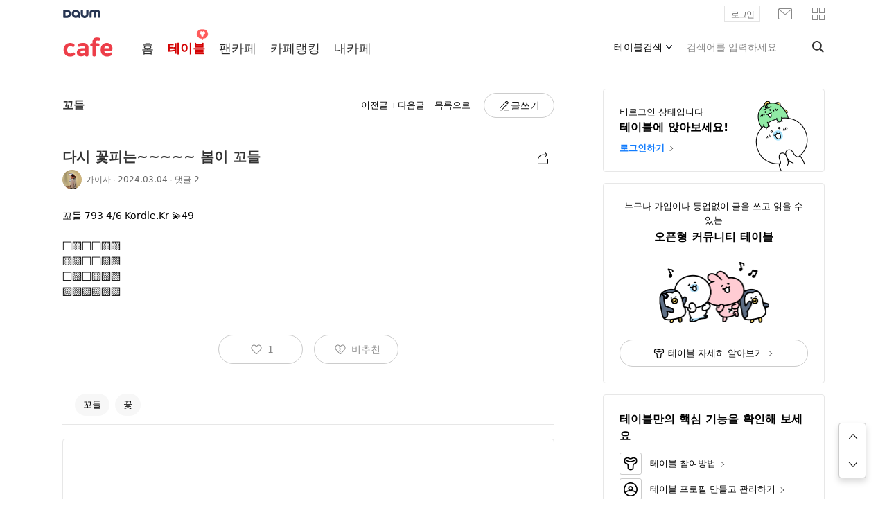

--- FILE ---
content_type: text/html; charset=utf-8
request_url: https://table.cafe.daum.net/p/1350475315/287660796457672704
body_size: 6477
content:
<!DOCTYPE html><html lang="ko"><head><meta charSet="utf-8" data-next-head=""/><meta name="viewport" content="width=1240" data-next-head=""/><meta name="description" content="모든 이야기의 시작, Daum 카페" data-next-head=""/><title data-next-head="">꼬들 | 다시 꽃피는~~~~~ 봄이 꼬들 - Daum 카페</title><meta property="og:title" content="다시 꽃피는~~~~~ 봄이 꼬들" data-next-head=""/><meta property="og:article:author" content="꼬들" data-next-head=""/><meta property="og:image" content="http://t1.daumcdn.net/table_attach/profile/ec9d39c4b89a5d1404a5e605acba28f55f92e886" data-next-head=""/><meta property="og:description" content="꼬들 793 4/6 Kordle.Kr 💫49
⬜🟨⬜⬜🟨🟨
🟨🟩⬜⬜🟩🟩
⬜🟩⬜🟨🟩🟩" data-next-head=""/><meta http-equiv="X-UA-Compatible" content="IE=edge"/><meta http-equiv="Content-Type" content="text/html;charset=utf-8"/><link rel="icon" href="/favicon.ico"/><link href="https://t1.daumcdn.net/cafe_cj/font/spoqa_sans_number_english_20190404/stylesheet.css" rel="stylesheet" type="text/css" media="all"/><link href="https://t1.daumcdn.net/cafe_cj/font/noto_sans_kr_20190405/stylesheet.css" rel="stylesheet" type="text/css" media="all"/><link href="https://t1.daumcdn.net/keditor/dist/0.8.14/style/editor.css" rel="stylesheet"/><link href="https://t1.daumcdn.net/keditor/dist/0.8.14/style/editor-plugins.css" rel="stylesheet"/><script src="//t1.kakaocdn.net/kakao_js_sdk/v1/kakao.min.js"></script><script src="//t1.daumcdn.net/kas/static/ba.min.js"></script><script src="//t1.daumcdn.net/tiara/js/v1/tiara-1.2.0.min.js"></script><script src="//m1.daumcdn.net/svc/original/U03/cssjs/pcSuggest/suggest-1.2.14.min.js"></script><link rel="preload" href="https://t1.daumcdn.net/cafe_cj/table/pc/_next/static/css/1c49e880f1caeabd.css" as="style"/><link rel="stylesheet" href="https://t1.daumcdn.net/cafe_cj/table/pc/_next/static/css/1c49e880f1caeabd.css" data-n-g=""/><noscript data-n-css=""></noscript><script defer="" nomodule="" src="https://t1.daumcdn.net/cafe_cj/table/pc/_next/static/chunks/polyfills-42372ed130431b0a.js"></script><script src="https://t1.daumcdn.net/cafe_cj/table/pc/_next/static/chunks/webpack-9c4b0ef17cdec0e1.js" defer=""></script><script src="https://t1.daumcdn.net/cafe_cj/table/pc/_next/static/chunks/framework-107556740032c8d0.js" defer=""></script><script src="https://t1.daumcdn.net/cafe_cj/table/pc/_next/static/chunks/main-0d276cd5e4ec8657.js" defer=""></script><script src="https://t1.daumcdn.net/cafe_cj/table/pc/_next/static/chunks/pages/_app-ddb06e2405aa92b8.js" defer=""></script><script src="https://t1.daumcdn.net/cafe_cj/table/pc/_next/static/chunks/34-2d7cbfff378289f0.js" defer=""></script><script src="https://t1.daumcdn.net/cafe_cj/table/pc/_next/static/chunks/862-b14bb1a39749a308.js" defer=""></script><script src="https://t1.daumcdn.net/cafe_cj/table/pc/_next/static/chunks/223-916f3e0d1ffba905.js" defer=""></script><script src="https://t1.daumcdn.net/cafe_cj/table/pc/_next/static/chunks/361-d879aafec10eb666.js" defer=""></script><script src="https://t1.daumcdn.net/cafe_cj/table/pc/_next/static/chunks/pages/p/%5BtableId%5D/%5BpostId%5D-b74e084f46394e24.js" defer=""></script><script src="https://t1.daumcdn.net/cafe_cj/table/pc/_next/static/3vNg0XYIV60YvMcbqs3ia/_buildManifest.js" defer=""></script><script src="https://t1.daumcdn.net/cafe_cj/table/pc/_next/static/3vNg0XYIV60YvMcbqs3ia/_ssgManifest.js" defer=""></script><meta name="sentry-trace" content="c739aab31c0cf5730ba24ba197181301-fc7458f462a29a5e"/><meta name="baggage" content="sentry-environment=production,sentry-release=REL-20251212-114839,sentry-public_key=e37e53bbc9fa4488856aceacb3a41122,sentry-trace_id=c739aab31c0cf5730ba24ba197181301"/></head><body><div id="__next"><div id="daumIndex" class="index_list"><a href="#daumHead">메뉴 바로가기</a><a href="#content_table">본문 바로가기</a><a href="#my_profile">내 프로필 바로가기</a><a href="#popular_table">인기있는 테이블 리스트 바로가기</a><a href="#recommend_table">추천 테이블 리스트 바로가기</a></div><div id="wrapMinidaum"></div><div id="daumHead" role="banner"><div class="inner_daumhead"><h1><a href="//top.cafe.daum.net/_c21_/home" id="daumServiceLogo" class="link_logo"><span class="ico_cafenew ico_logo">cafe</span></a></h1><div id="daumGnb" role="navigation"><h2 class="screen_out">카페 메인메뉴</h2><ul class="gnb_cafe"><li><a href="https://top.cafe.daum.net/_c21_/home" class="link_item">홈</a></li><li class="on table_gnb" aria-current="page"><a href="/" class="link_item">테이블</a></li><li><a href="https://top.cafe.daum.net/_c21_/fancafe_list" class="link_item">팬카페</a></li><li><a href="https://top.cafe.daum.net/_c21_/cafe_ranking" class="link_item">카페랭킹</a></li><li><a href="https://top.cafe.daum.net/_c21_/my_cafe" class="link_item">내카페</a></li></ul></div><div class="search_cafe"><h2 class="screen_out">검색</h2><form id="daumSearch" name="search" action="//top.cafe.daum.net/_c21_/search/cafe-table" method="get"><fieldset class="fld_inside opt_on"><legend class="screen_out">검색어 입력폼</legend><div class="search_choice search_open"><div id="daumSearchOption" class="opt_g"><div class="opt_selected"><button type="button" class="tf_opt" aria-expanded="false">테이블검색<span class="ico_cafetop ico_arrow">옵션</span></button></div></div><div class="wrap_search"><label for="q" class="lnb_search"><span class="screen_out">검색입력창</span><input type="text" class="tf_keyword inp_search" id="q" name="q" placeholder="검색어를 입력하세요" title="검색어 입력" spellcheck="false" autoComplete="off" value=""/></label></div></div><button type="submit" class="btn_search_top btn_search_open"><span class="ico_cafenew ico_search">검색하기</span></button><input type="hidden" name="searchOpt" id="searchOption" value="TABLE"/><input type="hidden" name="w" value="cafe"/><input type="hidden" name="f" value="section"/><input type="hidden" name="SA" value="daumsec"/><input type="hidden" name="m" id="search_m" value=""/><input type="hidden" name="lpp" value="10"/></fieldset></form><div id="suggest_box_wrap"><div id="suggest_box"></div></div></div></div></div><main id="daumContent" class="cafe_table"><div id="cMain"><link rel="stylesheet" type="text/css" href="//mk.kakaocdn.net/dn/emoticon/static/stylesheets/sdk/1.1.3/emoticon-1.1.3.css"/><div id="mArticle"><div class="cont_favorites  top_tableview "><div class="item_favorites"><a class="wrap_thumb" data-tiara-click="table_title_thumbnail" href="/t/1350475315"><img data-src="http://t1.daumcdn.net/table_attach/profile/ec9d39c4b89a5d1404a5e605acba28f55f92e886" class="img_thumb" alt="테이블 소개 이미지" style="visibility:hidden"/></a><div class="inner_favorites"><div class="tit_item"><a class="link_favorites" data-tiara-click="table_title" href="/t/1350475315"><strong class="tit_detail">꼬들</strong></a><button type="button" class="btn_favorites " data-tiara-click="table_favorite_btn"><span class="ico_cafenew ico_favorites">즐겨찾기</span></button></div><div class="con_item"><div class="link_favorites"><p class="desc_detail" title="1일1꼬들
https://kordle.kr

워들(영어)
https://www.nytimes.com/games/wordle/index.html">1일1꼬들
<a href="https://kordle.kr" target="_blank">https://kordle.kr</a>

워들(영어)
<a href="https://www.nytimes.com/games/wordle/index.html" target="_blank">https://www.nytimes.com/games/wordle/index.html</a></p><div class="info_table"><span class="txt_info">손님 <!-- -->57.7만</span><span class="txt_info">단골 <!-- -->765</span><span class="txt_info">글 <!-- -->2.7만</span></div></div></div><div class="area_r"><button type="button" class="btn_tableview" data-tiara-click="prev_btn">이전글</button><button type="button" class="btn_tableview" data-tiara-click="next_btn">다음글</button><button type="button" class="btn_tableview" data-tiara-click="list_btn">목록으로</button><button type="button" class="btn_tablewrite" data-tiara-click="write_btn"><span class="ico_cafenew ico_write"></span>글쓰기</button></div></div></div></div><div class="cont_tableview"><strong class="tit_tableview">다시 꽃피는~~~~~ 봄이 꼬들</strong><div class="info_desc"><div class="profile_thumb"><img data-src="https://t1.daumcdn.net/table_attach/user_profile/e82c68a57ac50d56aef1dc8649f12cfb13986abe" class="img_thumb" alt="작성자 프로필 이미지" width="28" height="28" style="visibility:hidden"/></div><div class="cover_info"><div class="opt_more_g"><span class="txt_item link_name" data-tiara-click="profile_btn">가이사</span></div><span class="txt_item"><a class="txt_point" href="/p/1350475315/287660796457672704#comments">댓글 <!-- -->2</a></span></div></div><div class="info_share"><div class="opt_more_g "><button type="button" class="btn_g_ico btn_item"><span class="ico_bbs ico_share">공유하기</span></button><social-share id="socialShareLayer"></social-share></div></div><div id="bbs_contents" class="bbs_contents"><p>꼬들 793 4/6 Kordle.Kr 💫49<br><br>⬜🟨⬜⬜🟨🟨<br>🟨🟩⬜⬜🟩🟩<br>⬜🟩⬜🟨🟩🟩<br>🟩🟩🟩🟩🟩🟩</p></div><div class="wrap_tableheart"><button type="button" class="btn_recommend " data-tiara-click="recommend_btn"><span class="ico_table ico_recommend"></span><span class="txt_recommend">1</span></button><button type="button" class="btn_unrecommend " data-tiara-click="disrecommend_btn"><span class="ico_table ico_unrecommend"></span><span class="txt_unrecommend">비추천</span></button></div><div class="wrap_tableshot"><div class="tagbox_tableshot"><strong class="screen_out">등록된 샷 리스트</strong><ul class="list_tableshot"><li class="item_tag"><a href="//top.cafe.daum.net/_c21_/search/cafe-table?q=꼬들&amp;searchOpt=SHOT" class="link_tag" target="_blank" data-tiara-click="shot_keyword_btn">꼬들</a></li><li class="item_tag"><a href="//top.cafe.daum.net/_c21_/search/cafe-table?q=꽃&amp;searchOpt=SHOT" class="link_tag" target="_blank" data-tiara-click="shot_keyword_btn">꽃</a></li></ul></div></div><div class="ba_wrapper"></div><span id="comments" class="comment_view_anchor"></span><div class="cont_comment"><div class="util_process"><strong class="tit_comment">댓글 <em class="num_tit">2</em></strong><div class="area_r"><strong class="screen_out">댓글 정렬방식 선택</strong><ul class="list_array"><li class=""><button class="link_item" data-tiara-click="comment_sorting_recommend">추천순</button></li><li class="on"><span class="screen_out">선택됨</span><button class="link_item" data-tiara-click="comment_sorting_recent">작성순</button></li></ul></div></div><div class="comment_view"><ul class="list_comment"><li><svg aria-labelledby="comment_1-aria" role="img" width="710" height="74" viewBox="0 0 710 74"><title id="comment_1-aria">Loading...</title><rect role="presentation" x="0" y="0" width="100%" height="100%" clip-path="url(#comment_1-diff)" style="fill:url(#comment_1-animated-diff)"></rect><defs><clipPath id="comment_1-diff"><rect x="70" y="20" rx="3" ry="3" width="130" height="14"></rect><rect x="70" y="43" rx="3" ry="3" width="350" height="16"></rect><circle cx="42" cy="37" r="17"></circle></clipPath><linearGradient id="comment_1-animated-diff"><stop offset="0%" stop-color="#ddd" stop-opacity="1"><animate attributeName="offset" values="-2; -2; 1" keyTimes="0; 0.25; 1" dur="2s" repeatCount="indefinite"></animate></stop><stop offset="50%" stop-color="#ecebeb" stop-opacity="1"><animate attributeName="offset" values="-1; -1; 2" keyTimes="0; 0.25; 1" dur="2s" repeatCount="indefinite"></animate></stop><stop offset="100%" stop-color="#ddd" stop-opacity="1"><animate attributeName="offset" values="0; 0; 3" keyTimes="0; 0.25; 1" dur="2s" repeatCount="indefinite"></animate></stop></linearGradient></defs></svg></li><li><svg aria-labelledby="comment_2-aria" role="img" width="710" height="74" viewBox="0 0 710 74"><title id="comment_2-aria">Loading...</title><rect role="presentation" x="0" y="0" width="100%" height="100%" clip-path="url(#comment_2-diff)" style="fill:url(#comment_2-animated-diff)"></rect><defs><clipPath id="comment_2-diff"><rect x="70" y="20" rx="3" ry="3" width="130" height="14"></rect><rect x="70" y="43" rx="3" ry="3" width="350" height="16"></rect><circle cx="42" cy="37" r="17"></circle></clipPath><linearGradient id="comment_2-animated-diff"><stop offset="0%" stop-color="#ddd" stop-opacity="1"><animate attributeName="offset" values="-2; -2; 1" keyTimes="0; 0.25; 1" dur="2s" repeatCount="indefinite"></animate></stop><stop offset="50%" stop-color="#ecebeb" stop-opacity="1"><animate attributeName="offset" values="-1; -1; 2" keyTimes="0; 0.25; 1" dur="2s" repeatCount="indefinite"></animate></stop><stop offset="100%" stop-color="#ddd" stop-opacity="1"><animate attributeName="offset" values="0; 0; 3" keyTimes="0; 0.25; 1" dur="2s" repeatCount="indefinite"></animate></stop></linearGradient></defs></svg></li></ul></div><div class="paging_g"><span class="screen_out">페이지 위치정보</span><div class="inner_paging_number"><button type="button" class="btn_item btn_prev" disabled="" data-tiara-click="comment_prev_btn"><span class="ico_table ico_prev"><span class="sr_only">이전 목록으로 이동</span></span></button><ol class="list_paging"><li class="on"><span class="link_num"><span class="screen_out">현재 페이지</span><span class="num_item">1</span></span></li></ol><button type="button" class="btn_item btn_next" disabled="" data-tiara-click="comment_next_btn"><span class="ico_table ico_next"><span class="sr_only">다음 목록으로 이동</span></span></button></div><button type="button" class="btn_refresh"><span class="ico_table ico_cafenew ico_refresh">현재 목록 새로고침</span></button></div><div class="text_write_g comment_write "><div class="inner_text_write"><div class="box_textarea"><textarea style="height:80px" maxLength="600" placeholder="프로필만 있으면 누구나 댓글 작성이 가능합니다."></textarea></div><ul class="list_thumb"></ul><div class="wrap_menu"><div class="area_l"><label for="comment-image-upload-1350475315-287660796457672704" class=""><div class="btn_g_ico btn_item"><span class="ico_bbs ico_photo">이미지</span></div><input type="file" id="comment-image-upload-1350475315-287660796457672704" multiple="" class="sr_only" accept="image/*"/></label><div class="keyboard_wrapper"><div id="buttonLayer"><button id="keyboardBtn-1350475315-287660796457672704" class="keyboard_btn btn_g_ico btn_item" data-tiara-click="comment_emoticon_add_btn"><span class="ico_bbs ico_emoticon">이모티콘</span></button></div></div></div><div class="area_r"><span class="num_text"><span class="screen_out">글자 수</span><span class="">0</span>/<span class="screen_out">총 글자 갯수</span>600</span><div class="btn_group"><button type="button" class="btn_g full_type1" disabled="" data-tiara-click="comment_write_btn">등록</button></div></div></div></div></div></div></div></div><div id="mAside" class="aside_table"><div class="aside_notice"><span class="desc_notice">비로그인 상태입니다</span> <strong class="tit_aside">테이블에 앉아보세요!</strong><button type="button" class="link_login">로그인하기<span class="ico_cafenew ico_arr"></span></button><span class="img_niniz"></span></div><div class="aside_notice align_center"><span class="desc_notice">누구나 가입이나 등업없이 글을 쓰고 읽을 수 있는</span><strong class="tit_aside">오픈형 커뮤니티 테이블</strong><img src="//t1.daumcdn.net/cafe_image/table/img_opentable.png" width="159" height="88" class="img_notice" alt="테이블 소개 이미지"/><a class="link_detail" href="/cafetable" target="_blank"><span class="ico_aside ico_cafetable"></span>테이블 자세히 알아보기<span class="ico_cafenew ico_arr"></span></a></div><div class="aside_notice"><strong class="tit_aside">테이블만의 핵심 기능을 확인해 보세요</strong><ul class="list_notice"><li><a class="link_notice" href="https://cafe.daum.net/supporters/N2Kx/1" target="_blank"><span class="ico_aside ico_cafetable"></span>테이블 참여방법<span class="ico_cafenew ico_arr"></span></a></li><li><a class="link_notice" href="https://cafe.daum.net/supporters/N2Kx/6" target="_blank"><span class="ico_aside ico_profile"></span>테이블 프로필 만들고 관리하기<span class="ico_cafenew ico_arr"></span></a></li><li><a class="link_notice" href="https://cafe.daum.net/supporters/N2Kx/4" target="_blank"><span class="ico_aside ico_app"></span>앱에서 테이블 만들기<span class="ico_cafenew ico_arr"></span></a></li><li><a class="link_notice" href="https://cafe.daum.net/supporters/N2Kx/7" target="_blank"><span class="ico_aside ico_certifitable"></span>인증테이블 알아보기<span class="ico_cafenew ico_arr"></span></a></li></ul></div></div></div></main><div class="move_btn"><button type="button" class="link_move"><span class="ico_cafenew ico_cafenew ico_top">맨위로 가기</span></button><button type="button" class="link_move"><span class="ico_cafenew ico_cafenew ico_down">맨아래로 가기</span></button></div><div id="daumFoot" role="contentinfo"><div class="inner_footer"><h2 class="tit_cafe"><span class="ico_cafenew ico_cafe">cafe</span><span class="screen_out">서비스 이용정보</span></h2><ul class="list_info"><li><a class="link_info" href="https://policy.daum.net/policy/info" target="_blank">서비스 약관/정책</a></li><li><a href="https://cs.daum.net/redbell/top.html" target="_blank" class="link_info">권리침해신고</a></li><li><a href="https://top.cafe.daum.net/_c21_/agreement_axz" target="_blank" class="link_info">이용약관</a></li><li><a href="https://top.cafe.daum.net/_c21_/conflict" target="_blank" class="link_info">상거래 피해구제신청</a></li><li><a href="https://top.cafe.daum.net/_c21_/guide_axz" target="_blank" class="link_info">카페운영정책</a></li><li><a class="link_info" href="https://policy.daum.net/policy/youthpolicy" target="_blank">청소년보호정책</a></li><li><a class="link_info" href="https://policy.daum.net/policy/privacy" target="_blank"><strong>개인정보처리방침</strong></a></li><li><a class="link_info" href="https://cs.daum.net/faq/36.html" target="_blank">고객센터</a></li><li><a href="https://cs.daum.net/question/36.html" target="_blank" class="link_info">문의하기</a></li></ul><small class="txt_copyright">ⓒ<!-- --> <a href="https://career.axzcorp.com/" target="_blank" class="link_kakao">AXZ Corp.</a></small><span class="bg_footer"></span></div></div></div><script id="__NEXT_DATA__" type="application/json">{"props":{"pageProps":{"ssrError":null,"dehydratedState":{"mutations":[],"queries":[{"state":{"data":{"table":{"tableId":1350475315,"name":"꼬들","description":"1일1꼬들\nhttps://kordle.kr\n\n워들(영어)\nhttps://www.nytimes.com/games/wordle/index.html","imageUrl":"http://t1.daumcdn.net/table_attach/profile/ec9d39c4b89a5d1404a5e605acba28f55f92e886","tableType":"PUBLIC","tableOptionType":null,"restrictionStatus":{"table":"NORMAL","tableItems":"NORMAL"},"favoriteUserCount":765,"postCount":27104,"guestCount":577661,"noticePostId":null,"defaultImage":false},"userTableSettings":null},"dataUpdateCount":1,"dataUpdatedAt":1769360198366,"error":null,"errorUpdateCount":0,"errorUpdatedAt":0,"fetchFailureCount":0,"fetchFailureReason":null,"fetchMeta":null,"isInvalidated":false,"status":"success","fetchStatus":"idle"},"queryKey":["TABLE","DETAIL",1350475315],"queryHash":"[\"TABLE\",\"DETAIL\",1350475315]"},{"state":{"data":{"tableId":1350475315,"postId":"287660796457672704","title":"다시 꽃피는~~~~~ 봄이 꼬들","contentSummary":{"content":"꼬들 793 4/6 Kordle.Kr 💫49\n⬜🟨⬜⬜🟨🟨\n🟨🟩⬜⬜🟩🟩\n⬜🟩⬜🟨🟩🟩","hasMoreContent":false,"imageCount":0,"representationImage":null,"video":null},"commentCount":2,"recommendCount":1,"writerProfileId":"tz2hdl","options":["COPY_ALLOWED"],"isCloseComment":false,"copyAllowed":true,"imageSizeConfig":"STANDARD","attachments":[],"shots":["꼬들","꽃"],"userShots":[],"category":null,"status":"NORMAL","createdAt":"2024-03-04T10:01:18+09:00","updatedAt":null,"isNew":false,"videos":[],"postThumbnail":null,"didIRecommend":false,"didIUnrecommend":false,"contentHtml":"\u003cp\u003e꼬들 793 4/6 Kordle.Kr 💫49\u003cbr\u003e\u003cbr\u003e⬜🟨⬜⬜🟨🟨\u003cbr\u003e🟨🟩⬜⬜🟩🟩\u003cbr\u003e⬜🟩⬜🟨🟩🟩\u003cbr\u003e🟩🟩🟩🟩🟩🟩\u003c/p\u003e","table":{"tableId":1350475315,"name":"꼬들","imageUrl":"http://t1.daumcdn.net/table_attach/profile/ec9d39c4b89a5d1404a5e605acba28f55f92e886","tableType":"PUBLIC","tableOptionType":null,"description":"1일1꼬들\nhttps://kordle.kr\n\n워들(영어)\nhttps://www.nytimes.com/games/wordle/index.html","restrictionStatus":{"table":"NORMAL","tableItems":"NORMAL"},"noticePostId":null,"isNotClosed":true},"writer":{"profileId":"tz2hdl","imageUrl":"https://t1.daumcdn.net/table_attach/user_profile/e82c68a57ac50d56aef1dc8649f12cfb13986abe","nickname":"가이사","status":"NORMAL","userStatus":"NORMAL","suspendStatus":"NORMAL","reportable":true},"bestComments":[],"previousPost":{"tableId":1350475315,"postId":"287658218068016384","title":"ㅋㅋㅋ"},"nextPost":{"tableId":1350475315,"postId":"287668260695598080","title":"오꼬완"},"isPostWriter":false},"dataUpdateCount":1,"dataUpdatedAt":1769360198428,"error":null,"errorUpdateCount":0,"errorUpdatedAt":0,"fetchFailureCount":0,"fetchFailureReason":null,"fetchMeta":null,"isInvalidated":false,"status":"success","fetchStatus":"idle"},"queryKey":["POST","DETAIL",1350475315,"287660796457672704"],"queryHash":"[\"POST\",\"DETAIL\",1350475315,\"287660796457672704\"]"},{"state":{"data":{"shots":["꼬들","꽃"],"userShots":[],"shotMaxCount":10},"dataUpdateCount":1,"dataUpdatedAt":1769360198362,"error":null,"errorUpdateCount":0,"errorUpdatedAt":0,"fetchFailureCount":0,"fetchFailureReason":null,"fetchMeta":null,"isInvalidated":false,"status":"success","fetchStatus":"idle"},"queryKey":["POST","SHOTS","287660796457672704"],"queryHash":"[\"POST\",\"SHOTS\",\"287660796457672704\"]"},{"state":{"data":{"bestComments":[]},"dataUpdateCount":1,"dataUpdatedAt":1769360198454,"error":null,"errorUpdateCount":0,"errorUpdatedAt":0,"fetchFailureCount":0,"fetchFailureReason":null,"fetchMeta":null,"isInvalidated":false,"status":"success","fetchStatus":"idle"},"queryKey":["COMMENT","LIST","BEST",1350475315,"287660796457672704"],"queryHash":"[\"COMMENT\",\"LIST\",\"BEST\",1350475315,\"287660796457672704\"]"},{"state":{"data":{"userStatus":"NEED_LOGIN"},"dataUpdateCount":1,"dataUpdatedAt":1769360198357,"error":null,"errorUpdateCount":0,"errorUpdatedAt":0,"fetchFailureCount":0,"fetchFailureReason":null,"fetchMeta":null,"isInvalidated":false,"status":"success","fetchStatus":"idle"},"queryKey":["USER","INFO"],"queryHash":"[\"USER\",\"INFO\"]"}]},"_sentryTraceData":"c739aab31c0cf5730ba24ba197181301-5673bc21ad656923","_sentryBaggage":"sentry-environment=production,sentry-release=REL-20251212-114839,sentry-public_key=e37e53bbc9fa4488856aceacb3a41122,sentry-trace_id=c739aab31c0cf5730ba24ba197181301"},"__N_SSP":true},"page":"/p/[tableId]/[postId]","query":{"tableId":"1350475315","postId":"287660796457672704"},"buildId":"3vNg0XYIV60YvMcbqs3ia","assetPrefix":"https://t1.daumcdn.net/cafe_cj/table/pc","isFallback":false,"isExperimentalCompile":false,"gssp":true,"locale":"ko","locales":["ko"],"defaultLocale":"ko","scriptLoader":[]}</script></body></html>

--- FILE ---
content_type: text/css
request_url: https://t1.daumcdn.net/cafe_cj/table/pc/_next/static/css/1c49e880f1caeabd.css
body_size: 26914
content:
@charset "UTF-8";.index_list{position:absolute;top:34px}.index_list a{border:0;clip:rect(1px,1px,1px,1px);-webkit-clip-path:inset(50%);clip-path:inset(50%);height:1px;margin:-1px;overflow:hidden;padding:0;position:absolute;width:1px}.index_list a:focus{position:relative;z-index:1;display:inline-block;width:auto;height:40px;box-sizing:border-box;padding:9px 20px 11px;margin:0;border-radius:2px;color:#fff;background-color:#343434;text-decoration:underline;font-size:14px;font-weight:700;vertical-align:middle;line-height:20px;clip:unset;-webkit-clip-path:unset;clip-path:unset;overflow:unset}#wrapMinidaum{position:absolute;top:0;left:0;width:100%;min-width:1240px;z-index:99!important}#wrapMinidaum #minidaum{position:relative;width:1100px;margin:0 auto}.ico_cafetop{display:block;overflow:hidden;font-size:0;line-height:0;background:url(//t1.daumcdn.net/cafe_image/cafe_image/top/ico_fancafe_180928.png)}#daumHead{width:100%;min-width:1240px;padding-top:34px}#daumHead .inner_daumhead{width:1100px;height:70px;margin:0 auto;padding-top:20px;box-sizing:border-box}#daumHead .inner_daumhead:after{display:block;width:0;height:0;clear:both;content:""}#daumHead .link_logo{display:inline-block}#daumHead h1{float:left;margin-right:30px}.link_logo .ico_logo{width:74px;height:28px;background:url(//t1.daumcdn.net/cafe_image/cafetop/2024/ico_logo.svg) 0/74px 28px}#daumGnb{float:left}.gnb_cafe{margin-top:2px}.gnb_cafe li{float:left}.gnb_cafe .link_item{display:inline-block;padding:0 10px;font-size:18px}.gnb_cafe .link_item:hover{text-decoration:none}.gnb_cafe .link_item:hover,.gnb_cafe .on .link_item{color:#d40304;font-weight:700;-webkit-font-smoothing:antialiased}.gnb_cafe .table_gnb{position:relative}.gnb_cafe .table_gnb:after{position:absolute;top:-14px;right:-2px;width:32px;height:16px;background:url(//t1.daumcdn.net/cafe_image/cafetop/ico_gnb_table.gif) no-repeat;background-size:32px 16px;content:""}.search_cafe{position:relative;float:right;padding-right:28px}.search_cafe .search_choice{display:none;float:left}.search_cafe .search_open{display:block}.search_cafe .opt_g{float:left;margin:3px 16px 0 0}.search_cafe .opt_g .opt_selected .tf_opt{color:#000;font-size:14px;letter-spacing:0}.search_cafe .opt_g .opt_selected .ico_arrow{margin-top:7px}.search_cafe .opt_g .tf_opt[aria-expanded=true] .ico_arrow{background-position:-100px -40px}.search_cafe .opt_g .opt_layer{top:31px;right:0}.search_cafe .opt_g .opt_layer li.on .link_opt{color:#d40304;font-weight:700;-webkit-font-smoothing:antialiased}.search_cafe .opt_g .opt_layer li:hover{background-color:#f7f7f7}.btn_search_top{position:absolute;top:-5px;right:0;padding:10px 0 10px 10px;box-sizing:content-box}.btn_search_top .ico_search{width:18px;height:18px;background-position:-80px -50px}.btn_search_top.btn_off{display:none}.btn_search_open{z-index:10}.wrap_search{position:relative;float:left;margin-top:-1px}.wrap_search .lnb_search{display:block}.wrap_search .inp_search{width:166px;height:20px;padding:5px;border:0;border-radius:4px;font-size:14px;color:#000}.wrap_search .inp_search:focus{outline:1px solid #d40304}.wrap_search .inp_search::-webkit-input-placeholder{color:#888}.wrap_search .inp_search::-moz-placeholder{color:#888}.wrap_search .inp_search:-ms-input-placeholder{color:#888}.wrap_search .inp_search:-moz-placeholder{color:#888}#daumSearch .opt_search .lab_opt{cursor:pointer}#daumSearch .opt_search .inp_opt{position:absolute;opacity:0;filter:alpha(opacity=0)}#suggest_box_wrap{clear:both;position:relative;z-index:999}#suggest_box{position:absolute;top:5px;right:-1px;font-size:13px;font-weight:300}#suggest_box .baseBox{width:176px;border:1px solid #000;background-color:#fff}#suggest_box a{color:#000;text-decoration:none}#suggest_box .list{height:auto!important;padding:4px 0;color:#000}#suggest_box .list li{overflow:hidden;height:34px;margin:0;padding:0 10px;text-overflow:ellipsis;background-color:#fff;line-height:34px;cursor:pointer;font-family:system-ui,-apple-system,Helvetica,AppleSDGothicNeo-Regular,Malgun Gothic,맑은 고딕,sans-serif}#suggest_box li.on,#suggest_box li:hover{background-color:#f7f7f7}#suggest_box li strong{color:#d40304;font-weight:400}.layer_cafe{display:none}.opt_g{position:relative}.opt_g .opt_selected .tf_opt{display:block;font-weight:400;font-size:14px;line-height:1.6;text-decoration:none;letter-spacing:-.5px}.opt_g .opt_selected .tf_opt .txt_selected{color:#333}.opt_g .opt_selected .tf_opt:hover .txt_selected{text-decoration:underline;text-underline-position:under}.opt_g .opt_selected .txt_desc{margin:0 -2px 0 2px;color:#666;letter-spacing:0}.opt_g .opt_selected .ico_arrow{float:right;width:9px;height:7px;margin:8px 0 0 5px;background-position:-80px -40px}.opt_g .opt_selected .txt_selected{float:left}.opt_g .opt_layer{position:absolute;z-index:2;top:31px;width:90px;border:1px solid #565a60;background-color:#fff}.opt_g .opt_layer li{display:block;cursor:pointer;height:34px;padding:0 12px;font-size:13px;line-height:34px;text-decoration:none;color:#000}.opt_g .opt_layer [aria-selected=true]{color:#d40304;font-weight:700;-webkit-font-smoothing:antialiased}.opt_g .opt_layer li:hover{background-color:#f7f7f7}.opt_g.opt_open .ico_arrow{background-position:-100px -40px}.opt_g.opt_open .opt_layer{display:block;position:absolute;z-index:2}#optCategory{margin-right:20px}.cont_favorites{min-height:100px;padding-bottom:43px;overflow:hidden}.cont_favorites .item_favorites{position:relative;height:104px}.cont_favorites .btn_favorites{margin-top:4px;margin-left:20px}.cont_favorites .btn_tablemore{margin-top:4px;margin-left:10px}.cont_favorites .btn_tablemore .ico_more_tit{width:26px;height:26px;background-size:26px}.cont_favorites .btn_favorites,.cont_favorites .btn_tablemore{width:28px;height:28px;border:1px solid #ccc;border-radius:4px;box-sizing:border-box}.inner_favorites{position:relative;display:inline-block;width:610px;margin:0 auto;padding-left:20px;vertical-align:top;box-sizing:border-box}.item_favorites .desc_detail,.item_favorites .tit_detail{position:relative;z-index:1}.item_favorites .wrap_thumb{overflow:hidden;display:inline-block;position:relative;width:80px;height:80px;border-radius:50%;background:#f1f3f6 url(//t1.daumcdn.net/cafe_image/table/pc/table_logo.svg) no-repeat 50%/33px 33px;vertical-align:top}.item_favorites .wrap_thumb:after{position:absolute;top:0;left:0;width:80px;height:80px;border:1px solid rgba(0,0,0,.1);border-radius:50%;box-sizing:border-box;content:""}.item_favorites .wrap_thumb .img_thumb{width:100%}.item_favorites .tit_item{display:flex}.item_favorites .tit_item .ico_certified{display:inline-block;width:18px;height:20px;background:url(//t1.daumcdn.net/cafe_image/table/ico_certified.png) 0 0 no-repeat;text-indent:-9999px;vertical-align:middle;background-size:18px 20px;margin:8px 4px 8px 0}.item_favorites .tit_item .tit_detail{overflow:hidden;display:inline-block;max-width:500px;font-size:24px;line-height:36px;color:#333;text-overflow:ellipsis;white-space:nowrap;vertical-align:top}.item_favorites .tit_item .btn_favorites{margin-left:auto}.item_favorites .link_favorites{display:block}.item_favorites .link_favorites:after{display:block;visibility:hidden;height:0;font-size:0;clear:both;content:""}.item_favorites .desc_detail{overflow:hidden;display:-webkit-box;max-width:610px;max-height:38px;padding:5px 0 0;font-size:13px;line-height:19px;color:#666;text-overflow:ellipsis;-webkit-line-clamp:2;-webkit-box-orient:vertical;white-space:pre-wrap}.item_favorites .desc_detail .link_restrict{text-decoration:underline;font-weight:600;color:#666}.item_favorites .desc_detail a{color:#086ce6}.item_favorites .desc_detail a:hover{text-decoration:underline}.item_favorites .info_table{display:inline-flex;height:18px;align-items:center;flex-shrink:0;margin-top:6px}.item_favorites .info_table .txt_info{color:#666;font-size:12px;line-height:normal;font-weight:400}.item_favorites .info_table .txt_info+.txt_info:before{display:inline-block;width:2px;height:2px;margin:8px 6px;background-color:#ddd;border-radius:50%;vertical-align:top;content:""}.item_favorites .area_r{position:absolute;top:0;right:0}.item_favorites .area_r .btn_tableview{position:relative;float:left;padding:8px 7px;font-size:13px;line-height:20px;color:#000}.item_favorites .area_r .btn_tableview[disabled]{color:#ccc}.item_favorites .area_r .btn_tableview+.btn_tableview:before{position:absolute;top:50%;left:0;width:1px;height:8px;margin-top:-4px;background:#e7e7e7;content:""}.item_favorites .area_r .btn_tablewrite{margin-left:12px;display:none}.top_tableview{padding:6px 0;border-bottom:1px solid #e7e7e7;box-sizing:border-box;min-height:50px}.top_tableview .item_favorites{height:-moz-fit-content;height:fit-content}.top_tableview .wrap_thumb{display:none}.top_tableview .inner_favorites{width:100%;padding:0}.top_tableview .tit_item .link_favorites{padding-left:0}.top_tableview .tit_item .ico_certified{display:none}.top_tableview .tit_item p{word-wrap:break-word;word-break:keep-all}.top_tableview .tit_item .tit_detail,.top_tableview.restricted:not(.table_scroll) .tit_item .tit_detail{padding:6px 270px 6px 0;font-size:16px;line-height:24px;font-weight:700;color:#333}.top_tableview .btn_favorites,.top_tableview .btn_tablemore,.top_tableview .con_item{display:none}.top_tableview .area_r .btn_tablewrite{display:flex}.table_scroll .item_favorites{position:fixed;top:0;left:0;right:0;z-index:10;height:70px;background:#fff;box-shadow:0 2px 4px rgba(0,0,0,.04)}.table_scroll .desc_detail,.table_scroll .info_table{display:none}.table_scroll .wrap_thumb{width:40px;height:40px;margin-top:0;position:absolute;top:15px;left:calc((max(100%,1240px) - 1100px)/2);background:#f1f3f6 url(//t1.daumcdn.net/cafe_image/table/pc/table_logo.svg) no-repeat 50%/20px 20px}.table_scroll .wrap_thumb:after{width:40px;height:40px}.table_scroll .inner_favorites{display:block;width:1100px;margin:0 auto;padding-left:0}.table_scroll .tit_item .ico_certified{width:13px;height:15px;background-size:13px 15px;margin:10px 3px 10px 0}.table_scroll .tit_item .tit_detail{padding-top:8px;font-size:14px;line-height:20px;color:#333}.table_scroll .tit_item .link_favorites{padding:17px 0 17px 52px}.table_scroll .tit_item .btn_favorites{margin-left:20px}.table_scroll .area_r{top:0;right:0;padding:17px 0}.table_scroll .area_r .btn_tablewrite{display:flex}.table_scroll .btn_favorites,.table_scroll .btn_tablemore{margin-top:20px}.table_scroll.top_tableview .ico_certified{display:inline-block}.table_scroll.top_tableview .tit_item .tit_detail{padding:8px 0 0}.table_scroll.top_tableview .btn_favorites,.table_scroll.top_tableview .btn_tablemore,.table_scroll.top_tableview .wrap_thumb{display:initial}.table_scroll.top_tableview .con_item{display:block}.cont_favorites.restricted:not(.table_scroll):not(.top_tableview) .inner_favorites{transform:translateY(18px)}.cont_favorites.restricted .tit_item .tit_detail{font-size:13px;font-weight:400;color:#666;line-height:15px;padding-bottom:5px}@media(max-width:1250px){.table_scroll .inner_favorites{padding-left:70px;margin-left:0;position:static}.table_scroll .area_r{right:70px;left:auto;margin-left:0}}@font-face{font-family:Noto Sans Light;font-weight:400;src:url(//t1.daumcdn.net/cafe_cj/font/noto-sans/noto-sans-light.eot);src:url(//t1.daumcdn.net/cafe_cj/font/noto-sans/noto-sans-light.eot?#iefix) format("embedded-opentype"),url(//t1.daumcdn.net/cafe_cj/font/noto-sans/noto-sans-light.woff2) format("woff2"),url(//t1.daumcdn.net/cafe_cj/font/noto-sans/noto-sans-light.woff) format("woff"),url(//t1.daumcdn.net/cafe_cj/font/noto-sans/noto-sans-light.svg#NotoSansKR) format(" svg")}@font-face{font-family:Noto Sans Light;font-weight:700;src:url(//t1.daumcdn.net/cafe_cj/font/noto-sans/noto-sans-medium.eot);src:url(//t1.daumcdn.net/cafe_cj/font/noto-sans/noto-sans-medium.eot?#iefix) format("embedded-opentype"),url(//t1.daumcdn.net/cafe_cj/font/noto-sans/noto-sans-medium.woff2) format("woff2"),url(//t1.daumcdn.net/cafe_cj/font/noto-sans/noto-sans-medium.woff) format("woff"),url(//t1.daumcdn.net/cafe_cj/font/noto-sans/noto-sans-medium.svg#NotoSansKR) format("svg")}@font-face{font-family:Noto Sans KR;font-weight:400;src:url(//t1.daumcdn.net/cafe_cj/font/noto-sans/noto-sans-regular.eot);src:url(//t1.daumcdn.net/cafe_cj/font/noto-sans/noto-sans-regular.eot?#iefix) format("embedded-opentype"),url(//t1.daumcdn.net/cafe_cj/font/noto-sans/noto-sans-regular.woff2) format("woff2"),url(//t1.daumcdn.net/cafe_cj/font/noto-sans/noto-sans-regular.woff) format("woff"),url(//t1.daumcdn.net/cafe_cj/font/noto-sans/noto-sans-regular.svg#NotoSansKR) format("svg")}@font-face{font-family:Noto Sans KR;font-weight:700;src:url(//t1.daumcdn.net/cafe_cj/font/noto-sans/noto-sans-bold.eot);src:url(//t1.daumcdn.net/cafe_cj/font/noto-sans/noto-sans-bold.eot?#iefix) format("embedded-opentype"),url(//t1.daumcdn.net/cafe_cj/font/noto-sans/noto-sans-bold.woff2) format("woff2"),url(//t1.daumcdn.net/cafe_cj/font/noto-sans/noto-sans-bold.woff) format("woff"),url(//t1.daumcdn.net/cafe_cj/font/noto-sans/noto-sans-bold.svg#NotoSansKR) format("svg")}@font-face{font-family:Nanum Gothic;font-weight:400;src:url(//t1.daumcdn.net/cafe_cj/font/nanum-gothic/nanum-gothic-regular.eot);src:url(//t1.daumcdn.net/cafe_cj/font/nanum-gothic/nanum-gothic-regular.eot?#iefix) format("embedded-opentype"),url(//t1.daumcdn.net/cafe_cj/font/nanum-gothic/nanum-gothic-regular.woff2) format("woff2"),url(//t1.daumcdn.net/cafe_cj/font/nanum-gothic/nanum-gothic-regular.woff) format("woff"),url(//t1.daumcdn.net/cafe_cj/font/nanum-gothic/nanum-gothic-regular.ttf) format("truetype"),url(//t1.daumcdn.net/cafe_cj/font/nanum-gothic/nanum-gothic-regular.svg#NanumGothic) format("svg")}@font-face{font-family:Nanum Gothic;font-weight:700;src:url(//t1.daumcdn.net/cafe_cj/font/nanum-gothic/nanum-gothic-bold.eot);src:url(//t1.daumcdn.net/cafe_cj/font/nanum-gothic/nanum-gothic-bold.eot?#iefix) format("embedded-opentype"),url(//t1.daumcdn.net/cafe_cj/font/nanum-gothic/nanum-gothic-bold.woff2) format("woff2"),url(//t1.daumcdn.net/cafe_cj/font/nanum-gothic/nanum-gothic-bold.woff) format("woff"),url(//t1.daumcdn.net/cafe_cj/font/nanum-gothic/nanum-gothic-bold.ttf) format("truetype"),url(//t1.daumcdn.net/cafe_cj/font/nanum-gothic/nanum-gothic-bold.svg#NanumGothic) format("svg")}@font-face{font-family:"Noto Serif KR";font-weight:400;src:url(//t1.daumcdn.net/cafe_cj/font/noto-serif/noto-serif-regular.eot);src:url(//t1.daumcdn.net/cafe_cj/font/noto-serif/noto-serif-regular.eot?#iefix) format("embedded-opentype"),url(//t1.daumcdn.net/cafe_cj/font/noto-serif/noto-serif-regular.woff2) format("woff2"),url(//t1.daumcdn.net/cafe_cj/font/noto-serif/noto-serif-regular.woff) format("woff"),url(//t1.daumcdn.net/cafe_cj/font/noto-serif/noto-serif-regular.svg#NotoSerifKR) format("svg")}@font-face{font-family:"Noto Serif KR";font-weight:700;src:url(//t1.daumcdn.net/cafe_cj/font/noto-serif/noto-serif-bold.eot);src:url(//t1.daumcdn.net/cafe_cj/font/noto-serif/noto-serif-bold.eot?#iefix) format("embedded-opentype"),url(//t1.daumcdn.net/cafe_cj/font/noto-serif/noto-serif-bold.woff2) format("woff2"),url(//t1.daumcdn.net/cafe_cj/font/noto-serif/noto-serif-bold.woff) format("woff"),url(//t1.daumcdn.net/cafe_cj/font/noto-serif/noto-serif-bold.svg#NotoSerifKR) format("svg")}.keditor_container>.mce-tinymce.mce-container{box-shadow:none;border:none}.keditor_container>.mce-tinymce.mce-container .mce-top-part:before{box-shadow:none}.mce-tinymce.mce-container.mce-floatpanel{box-shadow:none;z-index:inherit!important}.mce-tinymce .mce-ico{background-image:url(//t1.daumcdn.net/cafe_image/cf_img4/ico_svg/toolbar-icon.svg);background-repeat:no-repeat}div.mce-toolbar-grp{z-index:2;position:fixed;top:71px;width:710px;left:50%;transform:translate(-50%)}div.mce-toolbar-grp .mce-toolbar{height:48px;border:none;display:flex;align-items:center;background-color:#f6f6f6}div.mce-toolbar-grp .mce-toolbar .mce-btn-group:not(:first-child){position:relative;border:none;padding-left:20px}div.mce-toolbar-grp .mce-toolbar .mce-btn-group:not(:first-child):before{content:"";position:absolute;top:8px;left:0;width:1px;height:19px;margin:0 9px;background-color:#eee}div.mce-toolbar-grp .mce-toolbar .mce-btn-group .mce-btn{border:none;background:none;margin-left:1px}div.mce-toolbar-grp .mce-toolbar .mce-btn-group .mce-btn.mce-first{margin-left:0}div.mce-toolbar-grp .mce-toolbar .mce-btn-group .mce-btn:hover button:hover{background-color:rgba(0,0,0,.04)}div.mce-toolbar-grp .mce-toolbar .mce-btn-group .mce-btn.mce-active:hover button:hover,div.mce-toolbar-grp .mce-toolbar .mce-btn-group .mce-btn.mce-opened:hover button:hover{background-color:#333}div.mce-toolbar-grp .mce-toolbar .mce-btn-group .mce-btn.mce-active:hover button:hover .mce-txt,div.mce-toolbar-grp .mce-toolbar .mce-btn-group .mce-btn.mce-opened:hover button:hover .mce-txt{color:#fff;font-size:13px}div.mce-toolbar-grp .mce-toolbar .mce-btn-group .mce-btn.mce-active button,div.mce-toolbar-grp .mce-toolbar .mce-btn-group .mce-btn.mce-opened button{background-color:#333}div.mce-toolbar-grp .mce-toolbar .mce-btn-group .mce-btn.mce-active button .mce-txt,div.mce-toolbar-grp .mce-toolbar .mce-btn-group .mce-btn.mce-opened button .mce-txt{color:#fff;font-size:13px}div.mce-toolbar-grp .mce-toolbar .mce-btn-group .mce-btn button{border-radius:2px}div.mce-toolbar-grp .mce-toolbar .mce-btn-group .mce-btn button .mce-txt{color:#333;font-size:13px}div.mce-toolbar-grp .mce-toolbar:first-child{border-bottom:1px solid #efefef}div.mce-toolbar-grp .mce-toolbar:nth-child(2){border-bottom:1px solid #efefef;position:absolute;top:0;right:0}div.mce-toolbar-grp .mce-toolbar:nth-child(3){position:relative}div.mce-toolbar-grp .mce-toolbar:nth-child(3) .mce-listbox button{padding-right:8px}div.mce-toolbar-grp .mce-toolbar:nth-child(3) .mce-listbox .mce-txt{font-family:-apple-system,BlinkMacSystemFont,AppleSDGothicNeo-Regular,Malgun Gothic,맑은 고딕,dotum,돋움,sans-serif}div.mce-toolbar-grp .mce-toolbar:nth-child(3) .mce-listbox .mce-caret{right:7px;width:9px;height:7px;margin-top:-3px;border:none;background-image:url(//t1.daumcdn.net/cafe_image/cf_img4/ico_svg/toolbar-icon.svg);background-repeat:no-repeat;background-position:-320px -20px}div.mce-toolbar-grp .mce-toolbar:nth-child(3) .mce-listbox.mce-opened .mce-caret{background-position:-340px -20px}div.mce-toolbar-grp .mce-toolbar:nth-child(3) .mce-listbox:first-of-type button span{width:56px;height:20px}div.mce-toolbar-grp .mce-toolbar:nth-child(3) .mce-listbox:nth-of-type(2) button span{width:36px;height:20px}div.mce-toolbar-grp .mce-toolbar:nth-child(3) .mce-i-blockquote{background-position:0 -140px}div.mce-toolbar-grp .mce-toolbar:nth-child(3) .mce-active .mce-i-blockquote{background-position:-60px -140px}div.mce-toolbar-grp .mce-toolbar:nth-child(3) .mce-hilitecolor .mce-preview{background-color:#fff}div.mce-toolbar-grp .mce-toolbar:nth-child(4){position:absolute;top:49px;right:0}.mce-panel.mce-floatpanel:not(.mce-window):not(.mce-tinymce-inline){margin-top:10px;overflow:visible}.mce-panel.mce-floatpanel:not(.mce-window):not(.mce-tinymce-inline):before{content:"";position:absolute;top:-10px;left:50%;transform:translateX(-50%);width:16px;height:10px;background:url(//t1.daumcdn.net/cafe_image/cf_img4/skin/W01/16_ico_editor_color_arrow_U.png)}.mce-panel.mce-floatpanel:not(.mce-window):not(.mce-tinymce-inline).mce-menu{min-width:unset;border-width:0!important;border-radius:1px;box-shadow:0 2px 6px 0 rgba(0,0,0,.12),0 0 1px 0 rgba(0,0,0,.3)}.mce-panel.mce-floatpanel:not(.mce-window):not(.mce-tinymce-inline).mce-menu .mce-menu-item.mce-active,.mce-panel.mce-floatpanel:not(.mce-window):not(.mce-tinymce-inline).mce-menu .mce-menu-item:hover{background-color:#f5f5f5!important}.mce-panel.mce-floatpanel:not(.mce-window):not(.mce-tinymce-inline).mce-menu.mce-fontSelect{min-width:110px;width:110px!important;height:150px;padding:8px 0;font-size:13px}.mce-panel.mce-floatpanel:not(.mce-window):not(.mce-tinymce-inline).mce-menu.mce-fontSelect .mce-stack-layout{width:110px!important}.mce-panel.mce-floatpanel:not(.mce-window):not(.mce-tinymce-inline).mce-menu.mce-fontSelect .mce-stack-layout .mce-menu-item{display:flex;align-items:center;height:30px;margin:0;border:0;box-sizing:border-box}.mce-panel.mce-floatpanel:not(.mce-window):not(.mce-tinymce-inline).mce-menu.mce-fontSize{min-width:130px;width:130px!important;padding:8px 0}.mce-panel.mce-floatpanel:not(.mce-window):not(.mce-tinymce-inline).mce-menu.mce-fontSize .mce-stack-layout{width:130px!important}.mce-panel.mce-floatpanel:not(.mce-window):not(.mce-tinymce-inline).mce-menu.mce-fontSize .mce-stack-layout .mce-menu-item{display:flex;align-items:center;padding:3px 0 3px 9px;margin:0;border:0;line-height:1.4}.mce-panel.mce-floatpanel:not(.mce-window):not(.mce-tinymce-inline).mce-menu.mce-fontSize .mce-stack-layout .mce-menu-item .mce-text{display:inline-flex;width:100%;padding:0;margin-right:14px;align-items:center;justify-content:space-between}.mce-panel.mce-floatpanel:not(.mce-window):not(.mce-tinymce-inline).mce-menu.mce-fontSize .mce-stack-layout .mce-menu-item .mce-text span{font-family:-apple-system,BlinkMacSystemFont,AppleSDGothicNeo-Regular,Malgun Gothic,맑은 고딕,dotum,돋움,sans-serif}.os_windows .mce-panel.mce-floatpanel:not(.mce-window):not(.mce-tinymce-inline).mce-menu.mce-fontSize .mce-stack-layout .mce-menu-item .mce-text span:not(.styleFormat_sub1){letter-spacing:-1px}.mce-panel.mce-floatpanel:not(.mce-window):not(.mce-tinymce-inline).mce-menu.mce-fontSize .mce-stack-layout .mce-menu-item .mce-text .styleFormat_sub1{width:15px;height:14px;font-size:12px;font-weight:300;line-height:14px;color:gray}.mce-panel.mce-floatpanel:not(.mce-window):not(.mce-tinymce-inline).mce-menu.mce-kList,.mce-panel.mce-floatpanel:not(.mce-window):not(.mce-tinymce-inline).mce-menu.mce-kList .mce-stack-layout{width:48px!important}.mce-panel.mce-floatpanel:not(.mce-window):not(.mce-tinymce-inline).mce-menu.mce-kList .mce-stack-layout .mce-menu-item{width:17px;height:17px;padding:5px 15px 8px 16px;margin:0;border:none}.mce-panel.mce-floatpanel:not(.mce-window):not(.mce-tinymce-inline).mce-menu.mce-kList .mce-stack-layout .mce-menu-item .mce-ico{padding:0}.mce-panel.mce-floatpanel:not(.mce-window):not(.mce-tinymce-inline).mce-menu.mce-blockquoteList,.mce-panel.mce-floatpanel:not(.mce-window):not(.mce-tinymce-inline).mce-menu.mce-blockquoteList .mce-stack-layout{width:48px!important}.mce-panel.mce-floatpanel:not(.mce-window):not(.mce-tinymce-inline).mce-menu.mce-blockquoteList .mce-stack-layout .mce-menu-item{width:17px;height:17px;padding:5px 15px 8px 16px;margin:0;border:none}.mce-panel.mce-floatpanel:not(.mce-window):not(.mce-tinymce-inline).mce-menu.mce-blockquoteList .mce-stack-layout .mce-menu-item .mce-ico{padding:0}.mce-panel.mce-floatpanel:not(.mce-window):not(.mce-tinymce-inline).mce-menu.mce-blockquoteList .mce-stack-layout .mce-menu-item .mce-text{display:none}.mce-panel.mce-floatpanel:not(.mce-window):not(.mce-tinymce-inline).mce-kLink{border-width:0!important;border-radius:1px;box-shadow:0 0 1px rgba(0,0,0,.3),0 2px 5px rgba(0,0,0,.1);background-color:#fff}.mce-panel.mce-floatpanel:not(.mce-window):not(.mce-tinymce-inline).mce-kLink .keditor-klink-panel{background:rgba(0,0,0,0)}.mce-panel.mce-floatpanel:not(.mce-window):not(.mce-tinymce-inline).mce-kLink .keditor-klink-panel .body{padding:0}.mce-panel.mce-floatpanel:not(.mce-window):not(.mce-tinymce-inline).mce-kLink .keditor-klink-panel .body .form-text{width:322px;height:43px;padding:15px 15px 15px 16px;font-family:-apple-system,BlinkMacSystemFont,AppleSDGothicNeo-Regular,Malgun Gothic,맑은 고딕,dotum,돋움,sans-serif;letter-spacing:0}.mce-panel.mce-floatpanel:not(.mce-window):not(.mce-tinymce-inline).mce-kLink .keditor-klink-panel .body .klink-title{display:none!important}.mce-panel.mce-floatpanel:not(.mce-window):not(.mce-tinymce-inline).mce-kLink .keditor-klink-panel .form-checkbox{width:18px;height:18px;background:url(//t1.daumcdn.net/cafe_image/cf_img4/ico_svg/img-editor-cafe.svg) no-repeat;background-position:-220px 0}.mce-panel.mce-floatpanel:not(.mce-window):not(.mce-tinymce-inline).mce-kLink .keditor-klink-panel .form-checkbox:checked{background-position:-200px 0}.mce-panel.mce-floatpanel:not(.mce-window):not(.mce-tinymce-inline).mce-kLink .keditor-klink-panel .btn-default{width:76px;height:30px;border-radius:2px;font-size:13px;border:1px solid rgba(0,0,0,0);box-sizing:border-box;color:#fff;background-color:#ff4646}.mce-panel.mce-floatpanel:not(.mce-window):not(.mce-tinymce-inline) .keditor-link-panel{background:rgba(0,0,0,0)}.mce-panel.mce-floatpanel:not(.mce-window):not(.mce-tinymce-inline) .keditor-link-panel .body{padding:0}.mce-panel.mce-floatpanel:not(.mce-window):not(.mce-tinymce-inline) .keditor-link-panel .body .form-text{width:322px;height:43px;padding:15px 15px 15px 16px;font-family:-apple-system,BlinkMacSystemFont,AppleSDGothicNeo-Regular,Malgun Gothic,맑은 고딕,dotum,돋움,sans-serif;letter-spacing:0}.mce-panel.mce-floatpanel:not(.mce-window):not(.mce-tinymce-inline) .keditor-link-panel .body .klink-title{display:none!important}.mce-panel.mce-floatpanel:not(.mce-window):not(.mce-tinymce-inline) .keditor-link-panel .form-checkbox{width:18px;height:18px;background:url(//t1.daumcdn.net/cafe_image/cf_img4/ico_svg/img-editor-cafe.svg) no-repeat;background-position:-220px 0}.mce-panel.mce-floatpanel:not(.mce-window):not(.mce-tinymce-inline) .keditor-link-panel .form-checkbox:checked{background-position:-200px 0}.mce-panel.mce-floatpanel:not(.mce-window):not(.mce-tinymce-inline) .keditor-link-panel .btn-default{width:76px;height:30px;border-radius:2px;font-size:13px;border:1px solid rgba(0,0,0,0);box-sizing:border-box;color:#fff;background-color:#ff4646}.mce-panel.mce-edit-area{border:none}.table_write{width:100%}.table_write #mArticle{float:none;width:100%;margin:0 auto}.table_write .top_tablewrite{height:70px;box-sizing:border-box;position:relative;z-index:10;background-color:#fff}.table_write .top_tablewrite .inner_top{position:relative;width:710px;height:100%;margin:0 auto}.table_write .top_tablewrite .inner_top:after{display:block;visibility:hidden;height:0;font-size:0;clear:both;content:""}.table_write .top_tablewrite .area_r{display:flex;align-items:center;position:absolute;top:17px;right:0}.table_write .top_tablewrite .tit_table{font-size:14px;line-height:40px;font-weight:700}.table_write .top_tablewrite .wrap_thumb{overflow:hidden;width:40px;height:40px;margin-right:8px;border-radius:50%;background:#f1f3f6 url(//t1.daumcdn.net/cafe_image/table/pc/table_logo.svg) no-repeat 50%/20px 20px}.table_write .top_tablewrite .wrap_thumb:after{position:absolute;top:0;left:0;width:40px;height:40px;border:1px solid rgba(0,0,0,.02);border-radius:50%;box-sizing:border-box;content:""}.table_write .top_tablewrite .btn_modify{float:left;width:36px;height:24px;margin:8px 0 0 8px;border:1px solid #efefef;border-radius:12px;line-height:22px;font-size:12px;color:#666;box-sizing:border-box}.table_write .auto_save{float:left;height:36px;font-size:13px;font-weight:300;display:flex;align-items:center;margin-right:9px}.table_write .auto_save .txt_save{color:#555;margin-right:4px}.table_write .auto_save .txt_updated{color:#959595}.table_write .btn_preview{float:left;height:36px;padding:0 10px;font-size:13px;line-height:36px;color:#555}.table_write .btn_preview .ico_preview{display:inline-block;width:15px;height:15px;margin:11px 6px 0 0;background-position:-170px -200px;vertical-align:top}.table_write .btn_register{width:56px;height:36px;margin-left:20px;border-radius:18px;font-size:13px;line-height:36px;color:#fff;background:#333;text-align:center}.table_write .item_write{display:flex;align-items:center;position:relative;height:100%}.table_write .item_write .wrap_thumb{cursor:pointer}.table_write .cont_tablewrite{position:relative}.table_write .cont_tablewrite .editor_toolbar{box-sizing:border-box;height:99px;background-color:#f6f6f6;border-top:1px solid #efefef;border-bottom:1px solid #efefef;position:relative;z-index:1}.table_write .cont_tablewrite .inner_cont{position:relative;text-align:center;overflow-y:scroll;overflow-x:hidden;height:calc(100vh - 280px)}.table_write .cont_tablewrite .inner_cont .editor_title{box-sizing:border-box;width:710px;height:100px;border-bottom:1px solid #d2d2d2;margin-left:calc(-355px + 50vw);margin-right:calc(-355px + 50vw)}.table_write .cont_tablewrite .inner_cont .editor_title .inp_title{width:100%;height:36px;border:none;font-size:24px;color:#333;margin:55px 0 8px}.table_write .cont_tablewrite .inner_cont .editor_title .inp_title::placeholder{color:#959595;font-size:24px}.table_write .cont_tablewrite .inner_cont .keditor_container{width:100vw;margin:0 auto}.table_write .cont_tablewrite .editor_area{display:inline-block;vertical-align:top}.table_write .cont_tablewrite .desc_info{width:710px;margin:0 auto;padding-bottom:12px;background-color:#fff;z-index:1;position:relative;text-align:left;color:#959595}.table_write .cont_tablewrite_set{width:710px;margin:0 auto;padding:21px 0 39px;z-index:1;border-top:1px solid #efefef;height:20px;position:fixed;left:0;right:0;bottom:0;background-color:#fff}.table_write .cont_tablewrite_set:after{display:block;visibility:hidden;height:0;font-size:0;clear:both;content:""}.table_write .cont_tablewrite_set .btn_close{width:48px;height:28px;margin:0 20px 0 0;border-radius:14px;border:.9px solid #efefef}.table_write .cont_tablewrite_set .field_set{float:left}.table_write .cont_tablewrite_set .source_link{float:right;margin-top:2px}.table_write .cont_tablewrite_set .source_link .tiny_link{display:inline-block;height:16px;font-size:10px;line-height:16px;vertical-align:top;color:#bbb}.table_write .cont_tablewrite_set .source_link .open_source_link{width:85px;height:16px;display:inline-block;overflow:hidden}.table_write .cont_tablewrite_set .source_link .open_source_link img{height:100%}.table_write .cont_tablewrite_set .source_link .keditor_download_link{width:57px;height:16px;display:inline-block;overflow:hidden}.table_write .cont_tablewrite_set .source_link .keditor_download_link img{height:100%;margin-left:-85px}.table_write .cont_tablewrite_set .check_util_bbs{display:inline-block}.table_write .btn_select{display:inline-flex;align-items:center;font-size:14px;line-height:21px;letter-spacing:-.043em;color:#000}.table_write .btn_select .ico_slt{width:24px;height:24px;background-position:-60px -410px}.table_write .txt_info{display:flex;align-items:center;font-size:13px;line-height:19px;letter-spacing:-.046em;color:#697080}.table_write .txt_info .emph_info{display:inline-block;margin-right:6px;color:#000}.fw_bold{font-weight:700;cursor:pointer}.grammar_result{width:730px;padding-right:20px;box-sizing:border-box}.grammar_result .grammar_wanna_word{width:510px;float:left;padding:1px 12px 0}.grammar_result .grammar_error_type{top:28px;right:238px}.grammar_result .grammar_check_next{margin-right:20px;background-color:#fcfcfc}.grammar_result .grammar_check_replace{margin-right:20px}.mce-tooltip .mce-tooltip-inner{padding:5px 4px 6px;background-color:#333;font-size:11px;line-height:1;color:#fff;border-radius:3px}.ke_photos{-webkit-font-smoothing:antialiased}.colorPalette-preset-td{font-family:Nanum Gothic!important}.mce-window.mce-codeblock-dialog-container{background-color:hsla(0,0%,100%,.9)}.mce-window.mce-codeblock-dialog-container .mce-codeblock-shadow{background:none}.mce-window.mce-codeblock-dialog-container.ke-dialog-poll .section_header .tit_header{position:relative;top:20px}.mce-window.mce-codeblock-dialog-container.ke-dialog-poll .section_header .vote_count{position:relative;top:18px}.mce-window.mce-codeblock-dialog-container.ke-dialog-poll .section_header .vote_date{position:relative;top:7px}.mce-window.mce-codeblock-dialog-container.ke-dialog-poll .section_header .vote_date .bar{width:10px}.mce-window.mce-codeblock-dialog-container .mce-codeblock-dialog{border:none;border-radius:3px;box-shadow:0 5px 13px 0 rgba(0,0,0,.08),0 0 5px 0 rgba(0,0,0,.05);box-sizing:border-box}.mce-window.mce-codeblock-dialog-container .mce-codeblock-dialog .mce-codeblock-header{padding:0 0 17px;margin:0 auto;border-bottom:2px solid #000}.mce-window.mce-codeblock-dialog-container .mce-codeblock-dialog .mce-codeblock-header .mce-title{font-size:16px;font-weight:500}.mce-window.mce-codeblock-dialog-container .mce-codeblock-dialog .mce-codeblock-header .mce-close{display:none}.mce-window.mce-codeblock-dialog-container .mce-codeblock-dialog .mce-codeblock-content{max-height:calc(100% - 151px);margin:0 auto;overflow-y:auto}.mce-window.mce-codeblock-dialog-container .mce-codeblock-dialog .mce-foot{bottom:42px;padding-top:20px;margin:0 auto;border-top:1px solid #f0f0f0}.mce-window.mce-codeblock-dialog-container .mce-codeblock-dialog .mce-foot .mce-container-body{text-align:center}.mce-window.mce-codeblock-dialog-container .mce-codeblock-dialog .mce-foot .mce-container-body .mce-btn{width:86px;height:40px;padding:5px;margin:0 3px;border-radius:2px;box-sizing:border-box;font-size:13px;text-align:center}.mce-window.mce-codeblock-dialog-container .mce-codeblock-dialog .mce-foot .mce-container-body .mce-btn.mce-codeblock-btn-cancel{color:#333;border-color:#e4e4e4}.mce-window.mce-codeblock-dialog-container .mce-codeblock-dialog .mce-foot .mce-container-body .mce-btn.mce-codeblock-btn-submit{background-color:#ff5656}.layer_select{display:none;justify-content:center;overflow-y:auto;position:fixed;top:0;left:0;right:0;bottom:0;z-index:9999;padding:51px 0;background-color:hsla(0,0%,100%,.9)}.layer_select.open{display:flex}.layer_select .inner_layer{width:500px;height:620px;overflow:hidden;position:relative;border-radius:6px;background-color:#fff;box-shadow:0 0 10px rgba(0,0,0,.12)}.layer_select .layer_head{padding:17px 50px 8px 39px;border-bottom:1px solid #e9eaed}.layer_select .layer_head .tit_layer{display:block;font-size:18px;line-height:32px;letter-spacing:-.033em;font-weight:400;color:#000}.layer_select .layer_body{display:flex;flex-direction:column;height:calc(100% - 53px)}.layer_select .group_search{padding:12px 40px 4px;flex-shrink:0}.layer_select .group_search .box_inp{display:flex;align-items:center;position:relative;padding:6px 32px 6px 6px;height:36px;border-radius:10px;background-color:#f8f9fb;box-sizing:border-box}.layer_select .group_search .box_inp .ico_search{width:19px;height:22px;margin-right:4px;background-position:-140px -410px}.layer_select .group_search .box_inp .lnb_search{width:100%}.layer_select .group_search .box_inp .inp_search{width:100%;font-size:16px;line-height:24px;color:#000;border:0;background-color:rgba(0,0,0,0)}.layer_select .group_search .box_inp .inp_search::placeholder{color:#8c92a1}.layer_select .group_search .box_inp .inp_search:placeholder-shown+.btn_del{display:none}.layer_select .group_search .box_inp .btn_del{display:block;position:absolute;top:2px;right:0}.layer_select .group_search .box_inp .btn_del .ico_del{width:32px;height:32px;background-position:-160px -410px}.layer_select .wrap_suggest{overflow-y:auto;flex-grow:1;padding:10px 0}.layer_select .wrap_suggest .emph_suggest{color:#d40304}.layer_select .group_empty{padding-top:90px;text-align:center}.layer_select .group_empty .desc_empty{font-size:13px;line-height:19px;letter-spacing:-.046em;color:#697080}.layer_select .group_suggest .tit_suggest{display:block;padding:13px 40px 9px;font-size:12px;line-height:18px;font-weight:400;color:#697080}.layer_select .group_suggest:first-of-type .tit_suggest{padding-top:3px}.layer_select .group_suggest .list_suggest .wrap_thumb{width:26px;height:26px;background:#f1f3f6 url(//t1.daumcdn.net/cafe_image/table/pc/table_logo.svg) no-repeat 50%/14px 14px}.layer_select .group_suggest .list_suggest .wrap_thumb:after{width:26px;height:26px;border-color:rgba(0,0,0,.1)}.layer_select .group_suggest .list_suggest .link_suggest{display:flex;align-items:center;padding:6px 40px;width:100%}.layer_select .group_suggest .list_suggest .link_suggest .tit_table{font-size:13px;line-height:23px;font-weight:400;color:#000}.layer_select .group_suggest .list_suggest .link_suggest .tit_search{font-size:15px;line-height:22px;font-weight:400;color:#000}.layer_select .group_suggest .list_suggest .link_suggest .ico_certify{width:16px;height:16px;margin-right:2px;background-position:-90px -410px}.layer_select .group_suggest .list_suggest .link_suggest .info_table{display:flex;align-items:center}.layer_select .group_suggest .list_suggest .link_suggest .txt_num{display:inline-block;margin-left:8px;font-size:12px;line-height:20px;color:#697080}.layer_select .group_suggest .list_suggest .link_suggest:hover{background-color:#f8f9fb;text-decoration:none}.layer_select .group_suggest .list_suggest li{height:38px}.layer_select .btn_close{position:absolute;top:18px;right:16px}.layer_select .btn_close .ico_close{width:24px;height:24px;background-position:-110px -410px}.mce-codeblock-dialog-container{position:fixed;top:0;left:0;bottom:0;right:0;z-index:65536;background:rgba(0,0,0,0)}.mce-codeblock-dialog-container .mce-codeblock-shadow{position:fixed;top:0;left:0;bottom:0;right:0;background:rgba(0,0,0,.75)}.mce-codeblock-dialog-container .mce-codeblock-dialog{position:absolute;width:800px;top:50px;bottom:50px;left:50%;margin-left:-400px;background:#fff;border-radius:1px;border:1px solid #465467;box-shadow:0 4px 8px rgba(0,0,0,.3)}.mce-codeblock-dialog-container .mce-window-head .mce-close{position:fixed;top:10px;right:10px;background-color:rgba(0,0,0,0);border:0;height:38px;width:38px;text-align:center;cursor:pointer}.mce-codeblock-dialog-container .mce-window-head .mce-close .mce-ico{color:#fff}.mce-codeblock-dialog-container .mce-window-head .mce-codeblock-select-wrapper{position:absolute;bottom:22px;left:100px}.mce-codeblock-dialog-container .mce-window-head .mce-codeblock-select-wrapper:before{content:"";width:2px;height:2px;border-radius:1px;background-color:#bebebe;position:absolute;left:-6px;top:50%;margin-top:-1px}.mce-codeblock-dialog-container .mce-window-head .mce-codeblock-select-wrapper .mce-listbox{border:0}.mce-codeblock-dialog-container .mce-window-head .mce-codeblock-select-wrapper .mce-listbox.mce-active{background-color:rgba(0,0,0,0)}.mce-codeblock-dialog-container .mce-window-head .mce-codeblock-select-wrapper .mce-listbox.mce-active button{color:#333}.mce-codeblock-dialog-container .mce-window-head .mce-codeblock-select-wrapper .mce-listbox.mce-active .mce-caret{border-top-color:#333}.mce-codeblock-dialog-container .mce-codeblock-content{position:absolute;top:102px;bottom:123px;left:42px;right:42px}.mce-codeblock-dialog-container .mce-codeblock-content .textarea{width:100%;height:100%;resize:none;border:0;padding:0}.mce-codeblock-dialog-container .mce-codeblock-content .CodeMirror{height:100%;width:100%;font-size:13px;font-family:Menlo,Monaco,Consolas,Courier New,monospace;letter-spacing:0}.mce-codeblock-dialog-container .mce-codeblock-content .CodeMirror .CodeMirror-linenumber{padding-left:0}.mce-codeblock-dialog-container .mce-codeblock-content .CodeMirror .CodeMirror-gutters{border-color:rgba(0,0,0,0);background-color:#fff}.mce-codeblock-dialog-container .mce-foot{position:absolute;left:0;right:0;bottom:0}.mce-codeblock-dialog-container .mce-foot .mce-codeblock-btn-submit:disabled{background:#fff;border-color:#e0e5ee;color:#959595;box-shadow:none;cursor:not-allowed}.backdrop{position:absolute;top:0;left:0;right:0;bottom:0;background-color:#000;opacity:.5;z-index:100}.comment_view_anchor{display:block;visibility:hidden;position:absolute;margin-top:-60px;padding-top:60px}.comment_view_anchor.comment{margin-top:-100px;padding-top:100px}.comment_view .list_comment li{border-bottom:#000}.info_share .ico_bbs.ico_more_tit{width:32px;height:32px;background:url(//t1.daumcdn.net/cafe_image/cafetop/2019/ico_more_tit2.svg)}.cont_tableview .info_share .ico_more_tit{background:url(//t1.daumcdn.net/cafe_image/cafetop/2022/icon_more_tit2.svg)}.comment_view .list_comment .list_thumb,.comment_write .list_thumb{overflow:hidden;margin-top:8px}.comment_view .list_comment .list_thumb li,.comment_write .list_thumb li{position:relative;float:left;padding:0}.comment_view .list_comment .list_thumb li+li,.comment_write .list_thumb li+li{margin-left:8px}.comment_view .list_comment .list_thumb li:after,.comment_write .list_thumb li:after{display:none}.comment_view .list_comment .list_thumb .normal_thumb,.comment_write .list_thumb .normal_thumb{margin:0}.comment_write .list_thumb .emoticon_thumb{width:70px}.comment_view .list_comment .list_thumb .btn_delete,.comment_write .list_thumb .btn_delete{position:absolute;top:0;right:0}.comment_view .list_comment .list_thumb .btn_delete .ico_del,.comment_write .list_thumb .btn_delete .ico_del{display:block;width:18px;height:18px;background-position:-150px -200px}.util_process{position:relative;height:45px;padding:0 25px;box-sizing:border-box}.util_process:before{position:absolute;bottom:0;left:30px;right:30px;height:1px;background-color:rgba(0,0,0,.04);content:""}.empty_comment .util_process:before{content:none}.util_process:after{display:block;clear:both;content:""}.util_process .box_process{float:left}.util_process .box_expender{float:right}.util_process.check_type .box_process{padding-left:36px}.util_process .btn_g{margin-top:13px}.util_process.check_type .check_util_bbs{position:absolute;top:22px;left:30px}.util_process .box_process .link_item{margin-left:22px}.util_process .box_process .link_item:first-child{margin-left:0}.util_process .txt_result{margin:20px 0 0;font-size:13px;font-weight:500;color:#666}.util_process .emph_text{font-weight:500;font-style:normal;color:#333}.util_process+.comment_write{margin-top:-1px}.util_process .tit_comment{font-size:13px;font-weight:700;line-height:45px;color:#000}.util_process .tit_comment .num_tit{font-weight:700}.util_process .area_r{position:absolute;top:5px;right:17px}.util_process .list_array{float:left;padding-right:14px}.util_process .list_array li{float:left;position:relative}.util_process .list_array li+li:before{position:absolute;top:50%;left:-1px;width:1px;height:8px;margin-top:-4px;background:#e7e7e7;content:""}.util_process .list_array li .link_item{display:block;padding:0 6px;font-size:13px;line-height:36px;color:#666}.util_process .list_array li.on .link_item{color:#000}.cont_comment{margin:20px 0 325px;padding:5px 0 0;border-radius:4px;background-color:#f7f7f7;scroll-margin:80px}.cont_comment.comment_best{background:#f5f6fa;margin-bottom:0}.cont_comment .area_l{float:left}.cont_comment .area_r{float:right}.cont_comment .comment_write{margin-top:30px;padding:0 24px 24px}.cont_comment.empty_comment .comment_write{margin-top:10px}.comment_view .list_comment svg{vertical-align:top}.comment_view .list_comment li{position:relative;padding:0}.comment_view .list_comment li+li:after{position:absolute;top:0;left:49px;right:30px;height:1px;background-color:rgba(0,0,0,.04);content:""}.comment_view .list_comment li+.reply_section:after{display:none}.comment_view .list_type_check li:after{left:108px}.comment_view .list_comment .box_opt_menu .menu_item{padding:0}.comment_view .comment_write{padding:0;margin-top:0}.comment_view .list_comment .my_comment{background-color:#f2f8fc}.comment_view .list_comment .best_comment{background-color:#eee}.comment_view .check_post{display:none;position:absolute;top:29px;left:0}.comment_view .list_type_check .check_post{display:block}.comment_view .comment_section{display:table;width:100%;position:relative;padding:20px 25px 16px;table-layout:fixed;box-sizing:border-box}.comment_view .comment_section.report_highlight{scroll-margin:200px}.comment_view .comment_section.report_highlight:after{position:absolute;top:0;left:0;right:0;bottom:0;content:"";pointer-events:none;animation:highlight 2s}.comment_view .list_type_check .comment_section{padding-left:36px}.comment_section .profile_thumb{display:table-cell;padding-right:10px}.cont_tableview .comment_section .profile_thumb .img_thumb{max-height:34px}.cont_tableview .comment_section .profile_thumb:after{width:34px;height:34px}.comment_section .board_kind{display:table-cell;width:34px;padding:1px 10px 0 0;text-align:center}.comment_section .board_kind [class*=tag_]{display:inline-block;width:28px;height:18px;padding:1px 0 0;border-radius:2px;font-size:11px;line-height:15px;background-color:#555;font-weight:700;color:#fff;box-sizing:border-box;vertical-align:top}.comment_section .board_kind .tag_read{background-color:#ff6767}.comment_section .comment_info{display:table-cell;width:100%;margin-top:-2px;box-sizing:border-box;vertical-align:top}.comment_section .profile_info{display:flex;align-items:center;gap:4px}.comment_section .profile_info:after{display:block;clear:both;content:""}.comment_section .profile_info .txt_name{font-size:12px;font-weight:400;color:#000;font-style:normal;cursor:pointer}.comment_section .profile_info .txt_name button.btn_more{font-weight:inherit;vertical-align:inherit}.comment_section .profile_info.cafe_bot .txt_name{font-weight:700}.comment_section .profile_info .txt_name .btn_more:hover{text-decoration:underline;text-underline-position:under}.comment_section .txt_date{font-size:12px;color:#666}.comment_section .comment_info .desc_info{margin:0;font-size:13px;color:#000;line-height:20px;word-wrap:break-word;word-break:keep-all}.comment_section .comment_info .desc_info .link_post,.comment_section .comment_info .desc_info a{color:#086ce6}.comment_section .comment_info .desc_info .link_post:hover,.comment_section .comment_info .desc_info a:hover{text-decoration:underline}.comment_section .board_kind+.comment_info .desc_info{font-weight:700}.comment_section .comment_info .box_post .nick_name{position:relative;padding-left:7px;margin-left:4px;font-weight:400;font-size:12px}.comment_section .comment_info .box_post .nick_name:after{position:absolute;top:5px;left:0;width:1px;height:10px;background-color:#ececec;content:""}.comment_section .tag_comment,.comment_section .tag_writer{display:inline-block;height:16px;padding:0 5px;border:1px solid #d40304;border-radius:25px;line-height:1.4;font-size:10px;color:#d40304;box-sizing:border-box;vertical-align:top}.comment_section .official{display:inline-block;height:14px;padding:1px 4px;border-radius:2px;background-color:#000;color:#fff;font-size:10px}.comment_section .lock_post{position:relative;float:left;width:34px;height:34px;margin-right:10px;border:1px solid #efefef;border-radius:50px;background-color:#f8f8f8;box-sizing:border-box}.comment_section .normal_thumb,.comment_write .normal_thumb{position:relative;display:block;width:100px;height:100px;margin:5px 0 0}.comment_write .kakao_emoticon{width:70px;height:70px}.emoticon_keyboard+div{display:none}.comment_section .ico_new{margin:4px 0 4px 2px}.comment_section .lock_post .ico_lock{margin:9px 0 0 9px}.comment_section .comment_info .ico_lock{margin:3px 4px 0 0}.comment_section.info_type{padding:16px 25px 16px 69px}.comment_section.info_type .check_post{top:17px}.comment_section .comment_post{margin:-3px 135px 0 0}.comment_section .comment_post .box_post{padding-top:3px}.comment_section .comment_post .box_post .list_thumb{margin-right:-112px}.comment_section .comment_post .expanded_thumb_wrap{position:relative;display:inline-block;width:auto;height:auto;min-width:84px;min-height:52px}.comment_section .comment_post .expanded_thumb .img_thumb{max-width:618px;min-width:100px}.reply_section .comment_section .comment_post .expanded_thumb .img_thumb{max-width:574px}.comment_section .comment_post .expanded_thumb_wrap .btn_original{position:absolute;bottom:12px;right:12px;width:72px;height:28px;border-radius:14px;font-size:13px;line-height:18px;color:#fff;background:rgba(0,0,0,.4)}.comment_section .board_kind+.comment_info .box_post{padding-top:0}.comment_section .board_kind+.comment_info .comment_post{margin-top:0}.comment_section .comment_post .desc_info .txt_date{margin-left:6px}.comment_section .comment_post+.comment_write{padding-top:23px}.comment_section .txt_emph{font-weight:700}.reply_section .comment_section{padding:11px 25px 15px 69px}.comment_section.restrict_comment{padding:7px 25px 15px 69px;background-color:#f6c6ce}.reply_section .comment_section .check_post{top:14px;margin-top:0}.reply_section .comment_section.info_type{padding:6px 0 16px 88px}.comment_view .list_type_check .reply_section .comment_section{padding-left:80px}.comment_view .list_type_check .reply_section .comment_section.info_type{padding-left:78px;padding-left:108px}.comment_view .list_comment .notice_post{padding:9px 0}.comment_view .notice_post .comment_section{padding-top:7px;padding-bottom:7px}.comment_view .notice_post .comment_section .comment_info{margin-top:0}.comment_view .notice_post .comment_section .comment_more{top:8px}.comment_view .notice_post .check_post{top:9px}.cont_comment .link_origin{float:left;margin-right:7px;color:#666;font-size:12px}.cont_comment .link_origin .ico_origin{width:14px;height:15px;margin:2px 5px 0 0;background-position:-140px -260px}.cont_comment .comment_more{position:absolute;top:16px;right:25px}.cont_comment .reply_section .comment_more{top:7px}.cont_comment .comment_more .btn_more{background-color:rgba(0,0,0,0)}.cont_comment .comment_more .link_write{float:left;margin:0 9px 0 8px;color:#666;line-height:20px}.cont_comment .comment_more .btn_tableheart{float:left;margin-right:7px;line-height:20px}.cont_comment .comment_more .btn_tableheart[disabled] .ico_heart,.cont_comment .comment_more .link_write[disabled] .ico_reply{opacity:.5}.cont_comment .comment_more .ico_heart,.cont_comment .comment_more .ico_reply{float:left;width:20px;height:20px;margin-right:2px;background:url(//t1.daumcdn.net/cafe_image/2022/m/app/ico_cafe_app_20240315.png) no-repeat;background-size:100px 100px}.cont_comment .comment_more .ico_reply{background-position:0 -40px}.cont_comment .comment_more .ico_heart{background-position:0 -20px}.cont_comment .comment_more .txt_heart{float:left;font-size:12px;color:#666}.cont_comment .comment_more .on_heart .ico_heart{background-position:-20px -20px}.cont_comment .comment_more .on_heart .txt_heart{color:#ed3e49}.cont_comment .comment_more .on_heart .link_write{float:left;margin-right:9px;color:#666}.cont_comment .comment_more .box_opt_menu{top:22px;right:0;min-width:56px}.cont_comment .comment_more .box_opt_menu .menu_item{text-align:center}.cont_comment .profile_info .box_opt_menu{top:22px;left:-1px;min-width:80px}@keyframes highlight{0%{background-color:rgba(255,0,0,.1)}to{background-color:rgba(0,0,0,0)}}.cafe_profile #cMain{margin-top:0}.cafe_profile{display:flex;justify-content:center;flex-direction:column}.profile_wrap #daumHead,.profile_wrap#daumWrap{min-width:0}.profile_wrap #daumHead{padding:0;height:46px}.profile_wrap .daum_head .ico_prev{float:left;width:44px;height:44px;font-size:0;background:url(//t1.daumcdn.net/cafe_image/table/ico_prev.png) no-repeat 0 0;background-size:44px 44px}.section_profile{min-width:390px;padding:20px;margin:0 auto;box-sizing:border-box}.section_profile .box_tit{height:50px;padding:0 20px;background:#464e64}.section_profile .box_tit .tit_g{font-size:16px;line-height:48px;color:#fff9f9}.section_profile .tit_profile{display:block;font-size:22px;line-height:27px;text-align:center}.section_profile .desc_profile{margin-top:8px;padding-bottom:21px;color:#666;font-size:14px;line-height:21px;text-align:center}.section_profile .box_form{overflow:hidden;position:relative;width:350px;margin:0 auto;padding:52px 36px 115px;border-radius:16px;border:1px solid #e5e5e5;background-color:#fff;box-sizing:border-box}.section_profile .thumb_profile{text-align:center}.section_profile .btn_profile{position:relative;display:inline-block;width:100px;height:100px;margin:0 auto;border-radius:50%}.section_profile .btn_profile .thumb_wrap{position:relative;width:100px;height:100px;background:#f1f3f6 url(//t1.daumcdn.net/cafe_image/table/pc/table_logo.svg) no-repeat 50%/46px 46px;border-radius:50%;cursor:pointer}.section_profile .btn_profile .thumb_wrap:after{content:"";position:absolute;top:0;bottom:0;left:0;right:0;border:1px solid rgba(0,0,0,.1);border-radius:50%}.section_profile .btn_profile .thumb_img{display:block;width:100%;height:100%;border-radius:50%;background:#fff}.section_profile .btn_profile .thumb_pic{position:absolute;right:-2px;bottom:-2px;width:32px;height:32px;background:#fff;border:1px solid #ccc;border-radius:50%;cursor:pointer}.section_profile .btn_profile .ico_cafenew.ico_pic{display:inline-block;font-size:1px;line-height:0;color:rgba(0,0,0,0);background-position:-80px -370px;width:32px;height:32px;vertical-align:top;margin-top:-1px;margin-left:-1px}.count_byte{font-size:13px;line-height:16px;color:#959595}.count_byte .txt_byte{color:#333}.name_profile{position:relative;margin:45px 0 0}.name_profile .box_inp{overflow:hidden;position:relative;height:35px;border-bottom:1px solid #d2d2d2}.name_profile .box_inp.on{border-color:#929292}.name_profile .inp_profile{width:100%;height:100%;border:0;background-color:rgba(0,0,0,0);font-size:16px;line-height:20px;color:#333}.name_profile .inp_profile::placeholder{font-size:16px;line-height:20px;color:#959595}.name_profile .inp_profile::-webkit-contacts-auto-fill-button{visibility:hidden;position:absolute;right:0}.name_profile .count_byte{position:absolute;bottom:10px;right:0}.name_profile .desc_error{position:absolute;bottom:-25px;color:#ee3e49;font-size:13px;line-height:19px}.intro_profile{overflow:hidden;position:relative;width:278px;margin:43px 0 0}.box_textarea .textarea_inp{width:100%;height:80px;padding:10px;border:1px solid #d2d2d2;background-color:#fff;border-radius:2px;resize:none;font-size:14px;color:#333;box-sizing:border-box;outline:0 none}.box_textarea .textarea_inp::placeholder{font-size:14px;color:#959595}.box_textarea.on .textarea_inp{border-color:#959595}.box_textarea .count_byte{margin-top:6px;text-align:right}.section_profile .box_textarea .textarea_inp{padding-top:16px;font-size:16px;line-height:24px}.section_profile .desc_info{padding:10px 19px;font-size:13px;line-height:19px;color:#959595;background-color:#fafafa;border-bottom:1px solid #efefef}.section_profile .wrap_btn{position:absolute;left:50%;bottom:43px;transform:translateX(-50%);text-align:center}.section_profile .wrap_btn .btn_complete{min-width:89px;height:40px;padding:0 15px;background-color:#ee3e49;color:#fff;font-size:14px;border-radius:4px;box-sizing:border-box}.terms_profile{width:285px;margin:16px auto 0}.terms_profile .box_checkinp{position:relative;font-size:14px;color:#000}.terms_profile .box_checkinp .lab_check{display:block;height:100%;padding-left:22px;font-size:14px;line-height:20px;color:#000;cursor:pointer}.terms_profile .box_checkinp .inp_check{position:absolute;left:0;top:50%;z-index:-1;opacity:.01;filter:alpha(opacity=0)}.section_profile .box_checkinp .ico_check{position:absolute;left:0;top:50%;width:18px;height:18px;margin-top:-8px;background-position:-160px -330px}.section_profile .box_checkinp .inp_check:checked+.box_check .ico_check{background-position:-180px -330px}.terms_profile .txt_terms{display:block;padding-top:2px;color:#666;font-size:13px;line-height:21px}.terms_profile .link_terms{display:inline-block;color:#666;font-size:13px;line-height:21px;text-decoration:underline}.inevitable_error{display:table;width:100%;height:100vh}.inevitable_error .inner_error{display:table-cell;padding:34px 0;vertical-align:middle}.mycafe_join{width:auto;max-width:698px;padding:49px 50px 50px;margin:30px auto;border:1px solid #e7e7e7;background-color:#fff}.inevitable_error .cont_tit{padding-bottom:16px;border-bottom:2px solid #333}.inevitable_error .cont_tit:after{display:block;width:0;height:0;clear:both;content:""}.inevitable_error .cont_tit .tit_item{float:left;font-size:22px;-webkit-font-smoothing:antialiased}.inevitable_error .desc_g{font-size:16px;line-height:25px}.viewbox_info{padding:25px 0;border-bottom:1px solid #e7e7e7}.viewbox_info .desc_g{margin-bottom:2px}.btnbox_confirm{margin-top:30px;font-size:0;text-align:center}.btnbox_confirm .btn_item{display:inline-block;min-width:110px;height:40px;padding:9px 20px;border-radius:2px;background-color:#ff5656;box-sizing:border-box;vertical-align:top}.btnbox_confirm .btn_item:hover{text-decoration:none}.btnbox_confirm .btn_item .txt_item{font-size:14px;color:#fff;font-weight:700;-webkit-font-smoothing:antialiased}.btnbox_confirm .line_type{margin-left:10px;border:1px solid #d2d2d2;background-color:#fff}.btnbox_confirm .line_type .txt_item{font-weight:400;color:#333}.bbs_contents img{max-width:710px}.bbs_contents{margin:0;padding:28px 0 10px;word-wrap:break-word;word-break:keep-all;font-size:14px;-moz-osx-font-smoothing:grayscale;letter-spacing:0}.bbs_contents.disable_copy{-webkit-user-select:none;-moz-user-select:none;user-select:none;-webkit-touch-callout:none;-webkit-tap-highlight-color:transparent}.bbs_contents caption,.bbs_contents div,.bbs_contents p,.bbs_contents td,.bbs_contents th{word-wrap:break-word;word-break:keep-all;font-size:14px;color:#000}.bbs_contents>*{margin-top:20px}.bbs_contents>:first-child{margin-top:0}.bbs_contents .mce-visual-caret{display:none!important}.bbs_contents h2{font-size:30px}.bbs_contents h3{font-size:26px}.bbs_contents h4{font-size:22px}.bbs_contents h5{font-size:20px}.bbs_contents h6{font-size:18px}.bbs_contents h2,.bbs_contents h3,.bbs_contents h4,.bbs_contents h5,.bbs_contents h6,.bbs_contents p{line-height:1.6}.bbs_contents h2+h2,.bbs_contents h3+h3,.bbs_contents h4+h4,.bbs_contents h5+h5,.bbs_contents h6+h6,.bbs_contents p{margin:0}.bbs_contents h2+p,.bbs_contents h3+p,.bbs_contents h4+p,.bbs_contents h5+p,.bbs_contents h6+p,.bbs_contents p:not([data-mce-caret])+figure{margin-top:10px}.p_no_margin p{margin:0}.bbs_contents [data-ke-size=size26]{font-size:28px}.bbs_contents [data-ke-size=size23]{font-size:24px}.bbs_contents [data-ke-size=size20]{font-size:20px}.bbs_contents [data-ke-size=size18]{font-size:16px}.bbs_contents [data-ke-size=size16]{font-size:14px}.bbs_contents [data-ke-size=size14]{font-size:12px}.bbs_contents a:hover,.bbs_contents a:link,.bbs_contents a:visited{text-decoration:underline}.bbs_contents a.ke-link,.bbs_contents a.ke-link *{color:#0070d1!important}.bbs_contents ol,.bbs_contents ul{margin:20px auto;padding:0 0 0 8px}.bbs_contents ol li,.bbs_contents ul li{margin:2px 0 2px 24px}.bbs_contents ol li,.bbs_contents ul li{list-style:inherit}.bbs_contents blockquote{display:block;padding:3px 20px 6px 14px;margin:20px auto 0}.bbs_contents blockquote,.bbs_contents blockquote p{font-size:1em;line-height:1.6;letter-spacing:0}.bbs_contents blockquote ol:last-child,.bbs_contents blockquote p:last-child,.bbs_contents blockquote ul:last-child{margin-bottom:0}.bbs_contents code{font-family:Menlo,Consolas,Monaco,monospace}.bbs_contents li code,.bbs_contents p code{padding:2px 5px;border-radius:3px;background:#efefef;color:#333;margin:0 2px;border:1px solid #e0e0e0}#pollFrame,.board_post .figure-poll iframe,.board_post div.figure-video[data-ke-type=video] img,.board_post table[data-ke-type=table],div.figure-video[data-ke-type=video],div.figure-video[data-ke-type=video] img,div[data-ke-type=opengraph]{max-width:812px}div.figure-video[data-ke-type=video] iframe{max-height:400px;max-width:100%}div.imagegridblock[data-ke-type=imageGrid] img{max-width:3000px}.bbs_contents figure,.bbs_contents img{max-width:100%}.bbs_contents img:not([width]){width:100%}.bbs_contents marquee img:not([width]){width:auto}.bbs_contents img:not([height]){height:auto}.bbs_contents .figure-poll{margin:40px 0}.bbs_contents .figure-poll iframe{display:block;height:400px;background-color:#fff}.bbs_contents .figure-poll[data-ke-align=alignCenter] iframe{margin-left:auto;margin-right:auto}.bbs_contents .figure-poll[data-ke-align=alignRight] iframe{margin-left:auto;margin-right:0}.bbs_contents hr{margin:2em 5em;border:0;border-bottom:1px solid #ccc}.bbs_contents div.figure-img[data-ke-type],.bbs_contents div[data-ke-type]{caret-color:transparent;clear:both}div[data-ke-type=file],div[data-ke-type=imageGrid],div[data-ke-type=image],div[data-ke-type=map],div[data-ke-type=video]{cursor:default}div.figure-img[data-ke-type] div.figcaption,div.figure-video[data-ke-type] div.figcaption{caret-color:auto;caption-side:bottom;display:table-caption;text-align:center}div[data-ke-type] div.figcaption{min-height:20px;font-size:12px;font-weight:300;font-stretch:normal;font-style:normal;line-height:1.67;letter-spacing:normal;text-align:center;color:#777;margin-top:14px;word-break:break-word}div[data-ke-type] div.figcaption:empty{display:none}div.figure-video[data-ke-type=video]{display:table;table-layout:fixed;justify-content:center;align-items:center;position:relative;text-align:center;color:#bdbdbd;font-size:16px;line-height:30px;margin-bottom:40px}div.figure-video[data-ke-type=video][data-ke-style=alignLeft]{text-align:left}div.figure-video[data-ke-type=video][data-ke-style=alignCenter]{margin:20px auto;text-align:center}div.figure-video[data-ke-type=video][data-ke-style=alignRight]{text-align:right;margin-left:auto}div.figure-video[data-ke-type=video]:empty{height:360px}div.figure-video[data-ke-type=video] .video_content,div.figure-video[data-ke-type=video] .video_wrap,div.figure-video[data-ke-type=video] img,div.figure-video[data-ke-type=video].uploading{margin:0 auto;display:block}div.figure-video[data-ke-type=video][data-mce-selected] img{outline:2px solid #000}div.figure-video[data-ke-type=video] .video_wrap{background-color:#000;width:640px;position:relative;text-align:center}div.figure-video[data-ke-type=video] .video_wrap img{height:360px}.mce-content-body div.figure-video[data-ke-type=video][contentEditable=false].uploading{background:#f5f5f5;outline:0 none}div.figure-video[data-ke-type=video] .text_upload{display:block;padding-top:150px}div.figure-video[data-ke-type=video] .text_thumbnail{position:relative;top:200px}div.figure-video[data-ke-type=video] .video_content{position:relative}div.figure-video[data-ke-type=video] .video_content:before,div.figure-video[data-ke-type=video][data-video-host] span{content:"";position:absolute;top:0;left:0;bottom:0;right:0;margin:auto;width:50px;height:66px;background:url(//t1.daumcdn.net/cafe_image/cf_img4/ico_svg/content-icon.svg) no-repeat;background-position:-160px 0}div.figure-video[data-ke-type=video][data-video-host=youtube] span{width:68px;height:68px;background:url(//t1.daumcdn.net/cafe_image/cf_img4/ico_svg/btn-movie-youtube.svg) no-repeat!important}div.figure-video[data-ke-type=video][data-video-host=vimeo] span{display:none}div.figure-video[data-ke-type=video][data-video-host] iframe{margin:0}div.figure-img[data-ke-type=image]{display:table;clear:both;position:relative;caret-color:transparent}.mce-content-body div.figure-img[data-ke-type=image][contentEditable=false]{outline:0 none}div.figure-img[data-ke-type=image] img{transition-duration:.5s;transition-timing-function:ease;-webkit-transition-duration:.5s;-webkit-transition-timing-function:ease}div.figure-img[data-ke-type=image] img.clickable{cursor:pointer}div.figure-img.none_duration[data-ke-type=image] img{transition-duration:0s;-webkit-transition-duration:0s}div.figure-img[data-ke-type=image]{margin-bottom:20px}div.figure-img[data-ke-type=image][data-ke-style=alignLeft]{text-align:left}div.figure-img[data-ke-type=image][data-ke-style=alignCenter]{margin:20px auto;text-align:center}div.figure-img[data-ke-type=image][data-ke-style=alignRight]{text-align:right;margin-left:auto}div.figure-img[data-ke-type=image][data-ke-style=floatLeft]{float:left;margin-right:20px}div.figure-img[data-ke-type=image][data-ke-style=floatRight]{float:right;margin-left:20px}div.figure-img[data-ke-type=image][data-ke-style=floatLeft] div.figcaption,div.figure-img[data-ke-type=image][data-ke-style=floatRight] div.figcaption{text-align:center}.mce-content-body div.figure-video[contentEditable=false][data-ke-type=video][data-mce-selected]:empty,div.figure-file[data-ke-type=file][data-mce-selected=ke],div.figure-img[data-ke-type=image] img[data-mce-selected="1"],div.figure-img[data-ke-type=image][data-mce-selected=ke] img,div.figure-map[data-ke-type=map][data-mce-selected=ke],div.figure-video[data-ke-type*=video][data-mce-selected] .video_wrap,div.imagegridblock[data-ke-type=imageGrid][data-mce-selected=ke] img,hr[data-ke-type=hr][data-mce-selected]{outline:2px solid #2276d2;transition-duration:0s;-webkit-transition-duration:0s}div.figure-img[data-ke-type=image] .line_drop_guide{display:inline-block;position:absolute;background:#00c3bd;border:0}div.figure-img[data-ke-type=image] .line_drop_guide.vertical{width:1px;height:100%;top:0}div.figure-img[data-ke-type=image] .line_drop_guide.horizontal{height:1px;width:100%;left:0}div.figure-img[data-ke-type=image] .line_drop_guide.horizontal:first-child{top:-10px}div.figure-img[data-ke-type=image] .line_drop_guide.vertical:first-child{left:-10px}div.figure-img[data-ke-type=image] img:last-of-type+.line_drop_guide.vertical{right:-10px}div.figure-img[data-ke-type=image] .line_drop_guide.horizontal:last-child{bottom:-10px}div.figure-file[data-ke-type=file] .bar_progress,div.figure-img[data-ke-type=image] .bar_progress,div.figure-video[data-ke-type=video] .bar_progress{height:2px;background-color:#2276d2;position:absolute;display:block;top:-2px;width:0;left:0;transition-duration:.5s;transition-timing-function:ease;-webkit-transition-duration:.5s;-webkit-transition-timing-function:ease}div.figure-img[data-ke-type=image] img.uploading{opacity:.15}div.imagegridblock[data-ke-type=imageGrid]{position:relative;margin:20px 0;background-color:transparent}div.imagegridblock[data-ke-type=imageGrid] .image-container{display:flex;justify-content:space-between;align-items:baseline;flex-wrap:nowrap}div.imagegridblock[data-ke-type=imageGrid] .image-container>span{margin-right:1.2%!important;display:inline-block}div.imagegridblock[data-ke-type=imageGrid] .image-container>span:last-of-type{margin-right:0!important}@media (-ms-high-contrast:active),(-ms-high-contrast:none){div.imagegridblock[data-ke-type=imageGrid] div.image-container{display:block}div.imagegridblock[data-ke-type=imageGrid] div.image-container>span{margin-right:.5%!important}}@media screen and (min-width:0\0)and (-webkit-min-device-pixel-ratio:0.75),screen and (min-width:0\0)and (min-resolution:72dpi){div.imagegridblock[data-ke-type=imageGrid] div.image-container>span{margin-right:.5%!important}}div.imagegridblock[data-ke-type=imageGrid] img{margin:0;height:inherit}div.imagegridblock[data-ke-type=imageGrid] img.clickable{cursor:pointer}div.imagegridblock[data-ke-type=imageGrid] span img{width:100%;display:block}img::selection{background-color:transparent}.mce-content-body [data-mce-selected=inline-boundary]{background:#e6f5ff!important}span[data-grammar]{cursor:pointer;border-bottom:2px dotted #ff0001!important}span[data-grammar][data-grammar-focus=true]{border:0!important;background-color:#f54!important;color:white!important}div[data-ke-type=opengraph]{margin-top:30px;margin-bottom:30px}div[data-ke-type=opengraph] a{position:relative;box-sizing:border-box;display:block;height:202px;text-decoration:none;z-index:1}div[data-ke-type=opengraph] a:hover{opacity:1}div[data-ke-type=opengraph] div{position:relative}div[data-ke-type=opengraph][data-ke-align=alignCenter]{margin-left:auto;margin-right:auto}div[data-ke-type=opengraph][data-ke-align=alignRight]{margin-left:auto;margin-right:0}.blogview_content div[data-ke-type=opengraph] a:before,div[data-ke-type=opengraph] a:before{background:none}div[data-ke-type=opengraph] div.og-image{position:absolute;top:0;bottom:0;left:0;width:200px;overflow:hidden;display:flex;justify-content:center}div[data-ke-type=opengraph] div.og-image img{max-width:none;width:auto;height:auto;min-width:100%;min-height:100%;object-fit:cover}div[data-ke-type=opengraph] div.og-text{position:absolute;left:201px;right:0;top:0;bottom:0;box-sizing:border-box;padding:38px 46px 0 40px}div[data-ke-type=opengraph] div.og-text p.og-title{font-size:19px;line-height:28px;max-width:467px;text-overflow:ellipsis;white-space:nowrap;margin:0 0 9px!important;overflow:hidden}div[data-ke-type=opengraph] div.og-text p.og-desc{margin:0;text-overflow:ellipsis;overflow:hidden;font-size:14px;font-weight:300;font-style:normal;font-stretch:normal;line-height:17px;letter-spacing:normal;max-height:42px;-webkit-line-clamp:2;-webkit-box-orient:vertical;display:-webkit-box}div[data-ke-type=opengraph] div.og-text p.og-host{position:absolute;bottom:29px;font-size:14px;margin:0}@media(max-width:600px){div[data-ke-type=opengraph] a{height:90px}div[data-ke-type=opengraph] a:before{left:44px}div[data-ke-type=opengraph] div.og-image{width:88px}div[data-ke-type=opengraph] div.og-text{left:89px;padding:13px 12px 0 20px}div[data-ke-type=opengraph] div.og-text p.og-title{font-size:16px;height:42px;line-height:22px;white-space:normal;display:-webkit-box;-webkit-box-orient:vertical;box-orient:vertical;-webkit-line-clamp:2;line-clamp:2}div[data-ke-type=opengraph] div.og-text p.og-desc{display:none}div[data-ke-type=opengraph] div.og-text p.og-host{bottom:10px}}.bbs_contents .table-wrap{width:100%;overflow:auto}table[data-ke-type=table]{margin-bottom:20px;border-collapse:collapse}table[data-ke-type=table] td{padding:7px 6px 5px 12px}table[data-ke-type=table] div.figure-img[data-ke-type=image],table[data-ke-type=table] td img{max-width:100%}table[data-ke-align=alignCenter]{margin-left:auto;margin-right:auto}table[data-ke-align=alignRight]{margin-left:auto;margin-right:0}div.figure-file[data-ke-type=file]{width:100%;max-width:470px;height:73px;box-sizing:border-box;margin:10px auto;position:relative;border-radius:1px;cursor:pointer}div.figure-file[data-ke-type=file]:after{content:"";background-image:url(//t1.daumcdn.net/cafe_image/cf_img4/ico_svg/content-icon.svg);background-position:-40px 0;width:30px;height:30px;position:absolute;right:24px;top:19px}div.figure-file[data-ke-type=file] .image{float:left;width:30px;height:30px;background:url(//t1.daumcdn.net/cafe_image/cf_img4/ico_svg/content-icon.svg);margin:22px 14px 19px 22px;background-position:0 0}div.figure-file[data-ke-type=file] .desc{float:left;height:71px}div.figure-file[data-ke-type=file] .filename{font-size:14px;text-overflow:ellipsis;height:20px;margin:16px 0 0}div.figure-file[data-ke-type=file] .uploading .filename,div.figure-file[data-ke-type=file] .uploading .image{opacity:.3}div.figure-file[data-ke-type=file] .name{max-width:272px}div.figure-file[data-ke-type=file] .name,div.figure-file[data-ke-type=file] .type{white-space:nowrap;overflow:hidden;text-overflow:ellipsis;height:20px;display:block;float:left}div.figure-file[data-ke-type=file] .type{max-width:66px}div.figure-file[data-ke-type=file] .size{font-size:12px;height:16px;margin-top:2px}div.figure-file[data-ke-type=file] .size .loaded{color:#333}div.figure-file[data-ke-type=file] .size .total{color:#909090}div.figure-file[data-ke-type=file] .cancel{width:30px;height:20px;font-size:14px;color:#333;position:absolute;top:24px;right:28px;padding:0;border:0;cursor:pointer;background:#fff}div.figure-file[data-ke-type=file]:not([data-ke-align]),div.figure-file[data-ke-type=file][data-ke-align=alignCenter]{margin:10px auto}div.figure-file[data-ke-type=file][data-ke-align=alignRight]{margin-right:0}div.figure-file[data-ke-type=file][data-ke-align=alignLeft]{margin-left:0}.bbs_contents hr[data-ke-style]{border:none;font-size:0;line-height:0;margin:0 auto;background-size:200px 420px;cursor:pointer!important}.bbs_contents hr[data-ke-style=style1]{background-position:center 0;width:64px;height:4px;padding:20px}.bbs_contents hr[data-ke-style=style2]{background-position:center -48px;width:64px;height:3px;padding:20px}.bbs_contents hr[data-ke-style=style3]{background-position:center -96px;width:64px;height:8px;padding:18px 20px}.bbs_contents hr[data-ke-style=style4]{background-position:center -144px;width:2px;height:60px;padding:0 51px}.bbs_contents hr[data-ke-style=style5]{background-position:center -208px;background-repeat:repeat-x;height:2px;padding:21px 0}.bbs_contents hr[data-ke-style=style6]{background-position:center -256px;background-repeat:repeat-x;height:2px;padding:21px 0}.bbs_contents hr[data-ke-style=style7]{background-position:center -304px;width:200px;height:19px;padding:18px 20px 17px}.bbs_contents hr[data-ke-style=style8]{background-position:center -362px;width:200px;height:19px;padding:18px 20px 17px}div.figure-map[data-ke-type=map]{margin-right:auto;margin-left:auto}div[data-ke-type=map][data-ke-align=alignLeft]{margin-left:0}div[data-ke-type=map][data-ke-align=alignRight]{margin-right:0;margin-left:auto}div[data-ke-type=html] div[data-ke-class=article]{font-size:14px;text-align:center}.bbs_contents td div.figure-img[data-ke-type=image]{display:inline-block;margin:0}div[data-ke-type=emoticon]{display:table;clear:both;position:relative;caret-color:transparent;margin-top:10px;margin-bottom:10px}.bbs_contents div[data-ke-type=emoticon] img{width:150px}.bbs_contents div[data-ke-type=emoticon][data-emoticon-type=face] img{width:80px}div[data-ke-type=emoticon][data-ke-style=alignLeft]{text-align:left}div[data-ke-type=emoticon][data-ke-style=alignCenter]{margin:10px auto;text-align:center}div[data-ke-type=emoticon][data-ke-style=alignRight]{text-align:right;margin-left:auto}div[data-ke-type=emoticon][data-mce-selected] img{outline:1px solid #000}.bbs_contents blockquote[data-ke-style]{margin:20px auto}blockquote[data-ke-style=style1]{text-align:center;background:url(//t1.daumcdn.net/cafe_image/cf_img4/ico_svg/blockquote-style1.svg) no-repeat 50% 0;padding:29px 0 0;margin:20px 40px;font-size:1.12em;line-height:23pt;border:0;font-family:"Noto Serif KR",serif}blockquote[data-ke-style=style2]{border-width:0 0 0 4px;border-style:solid;padding:4px 0 4px 19px;line-height:28px;text-align:left}blockquote[data-ke-style=style3]{text-align:left;padding:20px 22px 18px;line-height:28px}blockquote[data-ke-style=preview-normal]{font-size:15px;padding:5px 7px}blockquote[data-ke-style=preview-box]{font-size:15px;border:1px solid #e9e9e9!important;padding:5px 14px 5px 15px;background-color:#f0f0f0}blockquote[data-ke-style=normal]{font-size:16px;padding:5px 18px}blockquote[data-ke-style=box]{font-size:16px;border:1px solid #f5f5f5!important;padding:20px 24px;background-color:#f5f5f5}.bbs_contents blockquote.box{border:0;padding:26px 24px 28px;background-color:#f0f0f0}div[data-ke-type=opengraph] a{border:1px solid #ddd;color:#000}div[data-ke-type=opengraph] div.og-image{border-right:1px solid #d9d9d9}div[data-ke-type=opengraph] div.og-text p.og-title{color:#000}div[data-ke-type=opengraph] div.og-text p.og-desc{color:#909090}div[data-ke-type=opengraph] div.og-text p.og-host{color:#777}div.figure-file[data-ke-type=file]{border:1px solid #e9e9e9}div.figure-file[data-ke-type=file] .filename{color:#333}div.figure-file[data-ke-type=file] .size{color:#959595}hr[data-ke-style]{background:url(//t1.daumcdn.net/cafe_image/cf_img4/ico_svg/divider-line.svg) no-repeat}blockquote[data-ke-style=style2]{border-color:#d0d0d0;color:#333}blockquote[data-ke-style=style3]{border:1px solid #ddd;background-color:#fcfcfc;color:#333}.ir_pm{font-size:0;text-indent:-9999px}.ir_pm,.ir_wa{display:block;overflow:hidden}.ico_report,.ir_caption,.screen_out{overflow:hidden;line-height:0;text-indent:-9999px}.ico_report{display:block;font-size:0;vertical-align:top;background:url(//t1.daumcdn.net/cafe_image/table/ico_report.png) no-repeat}@media only screen and (-webkit-min-device-pixel-ratio:1.5),only screen and (min-device-pixel-ratio:1.5),only screen and (min-resolution:1.5dppx),only screen and (min-resolution:144dpi){.ico_report{background-image:url(//t1.daumcdn.net/cafe_image/table/ico_report.png);background-size:170px 40px}}.report_type{position:relative;width:360px;margin:0 auto}.report_type .popup_head{height:54px;border-bottom:1px solid #f5f5f5;background-color:#fff}.report_type .tit_popup{font-size:18px;line-height:55px;text-align:center}.os_mac .report_type .tit_popup{line-height:60px}.report_type .tit_report{display:block;padding:27px 22px 10px;font-weight:600;font-size:16px;line-height:19px;background-color:#fff}.report_type .tit_report .num_report{padding-right:9px;font-weight:400;font-size:17px;font-family:HelveticaNeue-Medium,AppleSDGothicNeo-Medium,Malgun Gothic,맑은 고딕,sans-serif}.report_type .tit_report2{padding-top:19px}.report_type .list_report>li{padding:0 20px;background-color:#fff}.report_type .report_type2{overflow:hidden}.report_type .report_type2 .choice_wrap{border:0}.report_type .report_type2 li{float:left;width:50%;box-sizing:border-box}.report_type .report_type2 li:nth-child(2n){padding:0}.report_type .report_type2 li:nth-child(2n) .choice_wrap .ico_check{margin-right:8px}.report_type .choice_wrap{overflow:hidden;position:relative;border-bottom:1px solid #f5f5f5}.report_type .choice_wrap .inp_radio{position:absolute;right:0;top:0;z-index:-1;width:57px;height:44px;opacity:.01;filter:alpha(opacity=0)}.report_type .choice_wrap .lab_radio{display:block;height:45px;font-size:16px;line-height:43px;letter-spacing:-.03em;color:#202020}.os_mac .report_type .choice_wrap .lab_radio{line-height:47px}.report_type .choice_wrap .ico_check{float:left;margin:12px 15px 0 0;width:20px;height:20px;background-position:-140px -20px}.report_type .ico_infringe{float:left;margin:13px 17px 0 1px;width:16px;height:18px;background-position:0 0}.report_type .ico_camera{float:left;margin:13px 17px 0 0;width:18px;height:18px;background-position:0 -20px}.report_type .ico_arr{position:absolute;right:2px;top:50%;margin-top:-4px;width:11px;height:7px;background-position:-150px 0}.report_type .ico_more{position:absolute;right:6px;top:50%;margin-top:-6px;width:9px;height:13px;background-position:-110px 0}.report_type .link_more{position:absolute;left:0;right:0;top:0;bottom:0}.report_type .li_etc{border-bottom:1px solid #f5f5f5}.report_type .li_etc .choice_wrap{border:0}.report_type .li_etc.check .choice_wrap,.report_type .li_infringe{border-bottom:1px solid #f5f5f5}.report_type .li_infringe{margin-top:11px;border-top:1px solid #f5f5f5}.report_type .li_infringe+.li_infringe{margin-top:0;border-top:0}.report_type .infringe_wrap{overflow:hidden;position:relative;height:45px;font-size:16px;line-height:43px;letter-spacing:-.03em}.os_mac .report_type .infringe_wrap{line-height:47px}.report_type .more_open .infringe_wrap{border-bottom:1px solid #f5f5f5}.report_type .btn_fold{display:inline-block;position:relative;z-index:1;width:55px;height:18px;margin:13px 0 0 6px;background-position:-20px 0}.report_type .more_open .btn_fold{background-position:-20px -20px}.report_type .check .wrap_additional,.report_type .more_open .wrap_additional{display:block}.report_type .check .lab_radio .ico_check{background-position:-110px -20px}.report_type .check .lab_radio .ico_arr{background-position:-130px 0}.report_type .choice_wrap .inp_radio:checked+.lab_radio{z-index:1}.report_type .choice_wrap .inp_radio:checked+.lab_radio .ico_check{background-position:-110px -20px}.report_type .choice_wrap .inp_radio:checked+.lab_radio .ico_arr{background-position:-130px 0}.report_type .wrap_additional{display:none;padding:9px 0 12px}.os_mac .report_type .wrap_additional{padding-top:11px;padding-bottom:10px}.report_type .li_etc .wrap_additional{padding:15px 0 16px}.report_type .wrap_additional .desc_additional{position:relative;padding-left:15px;font-size:13px;line-height:22px;color:#7f7f7f;letter-spacing:-.15em}.report_type .wrap_additional .desc_additional p{padding:2px 0;line-height:18px;white-space:pre-wrap}.os_mac .report_type .wrap_additional .desc_additional{font-family:AppleSDGothicNeo-Light,sans-serif;letter-spacing:-.06em}.report_type .wrap_additional .desc_additional:before{position:absolute;left:0;top:4px;bottom:4px;width:2px;background-color:#dbdbdb;content:""}.report_type .tfetc_wrap{overflow:hidden;position:relative;height:58px;border-radius:4px;border:1px solid #b0b4b6}.report_type .tf_etc{display:block;width:100%;height:100%;padding:10px 9px;border:0;box-sizing:border-box;background-color:#fff}.report_type .txt_placeholder{position:absolute;left:9px;top:10px;font-size:14px;color:#999;cursor:text}.report_type .btn_group{overflow:hidden;padding:15px}.report_type .btn_comm{float:left;width:50%}.report_type .btn_comm .inner_btn{display:block;height:38px;margin:0 5px;border:1px solid #cdcdcd;border-radius:4px;background-color:#fff;font-size:15px;line-height:38px;color:#4a4a4a;text-align:center}.report_type .btn_confirm .inner_btn{border-color:#353a59;background-color:#353a59;color:#fff}.report_type .txt_guide{display:block;padding-left:14px;margin:2px 20px 18px;text-indent:-14px;font-size:13px;line-height:17px;color:#999;letter-spacing:-.03em}.os_mac .report_type .txt_guide{margin-top:4px}.report_type .section_block{height:100vh;background:#fff}.report_type .section_block .popup_head{overflow:hidden;position:absolute;width:0;height:0;line-height:0;text-indent:-9999px}.report_type .section_block .popup_body{padding-top:71px;text-align:center}.report_type .section_block .txt_block{font-size:16px;line-height:25px}.report_type .section_block button{height:37px;width:72px;margin-top:33px;font-size:14px;line-height:37px;color:#fff;background:#1e1e1e}.report_layer{position:absolute;top:0;bottom:0;left:0;right:0;z-index:9999;background:rgba(0,0,0,.2);display:flex;justify-content:center;align-items:center}.report_layer .inner_layer{position:absolute;left:0;right:0;margin:0 auto;background:#fff}.report_layer .desc_g{font-size:16px;line-height:1.42;letter-spacing:0}.report_layer .desc_g:last-child{margin-bottom:-4px}.report_layer .txt_sub{margin-top:4px;font-size:13px;color:#878787;letter-spacing:0}.report_layer .txt_sub:last-child{margin-bottom:-6px}.report_layer .layer_foot{margin-top:20px;font-size:0}.report_layer .layer_foot button{height:32px;min-width:58px;padding:0 10px;font-size:13px;line-height:28px;color:#fff;background:#1e1e1e}.report_layer .layer_foot button.btn_cancel{color:#878787;background:#e8e8e8}.report_layer .layer_foot button+button{margin-left:10px}.report_layer3 .inner_layer{width:300px;padding:26px 15px 28px;box-sizing:border-box;text-align:center}.popup_cafetable{z-index:9999999;max-width:1378px;height:920px;margin:0 auto}.popup_cafetable .img_g{display:block;width:20px;height:20px}.popup_cafetable .p_wrap{height:100%}.popup_cafetable .p_cont,.popup_cafetable .p_wrap{position:relative;width:100%}.popup_cafetable .group_gift{position:relative;width:100%;height:630px}.popup_cafetable .cont_type5{background-image:url(//t1.daumcdn.net/cafe_image/table/pc/event/img_main5.png)}.popup_cafetable .cont_type5,.popup_cafetable .cont_type6{background-size:auto 870px;background-position:50%;background-repeat:no-repeat}.popup_cafetable .cont_type6{background-image:url(//t1.daumcdn.net/cafe_image/table/pc/event/img_main6.png)}.popup_cafetable .link_gift{position:absolute;top:544px;left:50%;transform:translate(-50%);width:192px;height:43px}.popup_cafetable .group_notice{width:100%;height:240px;background-repeat:no-repeat;background-size:contain}.popup_cafetable .group_show{width:100%;height:50px;background-color:#1c1c1c}.popup_cafetable .btn_show{display:flex;align-items:center;width:100%;height:100%;padding:0 17px}.popup_cafetable .btn_show:before{display:block;width:15px;height:15px;margin-right:10px;border:1px solid #979797;border-radius:3px;content:""}.popup_cafetable .btn_show .img_g{width:74px;height:14px}.popup_cafetable .p_foot{position:absolute;top:10px;right:9px}.popup_cafetable .btn_close{padding:10px}.container-promotion{position:relative;min-width:320px;height:100vh;text-align:center}.promotion-main.loser{position:absolute;top:50%;left:50%;transform:translate(-50%,-50%);width:100%}.tit_main{padding-bottom:22px;font-size:26px;line-height:34px}.tit_main,.txt_main{letter-spacing:-.5px}.txt_main{line-height:22px}@media(max-width:319px){.promotion-main{width:auto}}.poll_section{border:1px solid #ddd}.poll_section .poll_header{height:59px;border-bottom:1px solid #efefef;padding:0 24px;display:flex;align-items:center}.poll_section .ico_poll{background:url(//t1.daumcdn.net/cafe_image/table/ico_poll.png);width:20px;height:20px;background-size:20px 20px}.poll_section .poll_tit{font-size:14px;color:#000;margin-left:6px}.poll_section .poll_date{font-size:13px;color:#666;margin-left:auto}.poll_section .poll_noti{font-size:13px;color:#000;padding-left:21px;position:relative}.poll_section .poll_noti:before{position:absolute;top:6px;left:10px;width:1px;height:10px;background-color:#e9e9e9;content:""}.poll_section .poll_body{padding:21px 24px 0;margin-bottom:31px}.poll_section .poll_body .poll_title{display:block;font-size:16px;line-height:28px;color:#333}.poll_section .poll_opt{margin-top:5px;font-size:13px;color:#666}.poll_section .poll_item_list{margin:15px 0 0;padding:0}.poll_section .poll_item_list .poll_item{margin:0;height:50px;cursor:pointer;position:relative}.poll_section .poll_item_list .poll_item+.poll_item{margin-top:6px}.poll_section .poll_item_list .poll_item .box_rate{border:1px solid rgba(0,0,0,.08);border-radius:2px;height:100%;box-sizing:border-box;padding:0 48px 0 15px;display:inline-flex;align-items:center;font-size:13px;position:relative;width:660px}.poll_section .poll_item_list .poll_item .poll_item_tit{max-width:470px}.poll_section .poll_item_list .poll_item .poll_img_wrap{position:absolute;top:4px;right:4px;border-radius:2px;overflow:hidden;width:40px;height:40px}.poll_section .poll_item_list .poll_item .box_rate .bar_rate{position:absolute;left:0;top:0;bottom:0;height:100%;background-color:#e0e6ea;z-index:-1}.poll_section .poll_item_list .poll_item.primary .bar_rate{background-color:#fcb5b5;font-weight:700}.poll_section .poll_item_list .poll_item.selected .box_rate{border-color:#777}.poll_section .poll_item_list .poll_item .box_rate .ico_check{background:url(//t1.daumcdn.net/cafe_image/cf_img4/ico_svg/ico_vote_chk.svg) no-repeat;width:13px;height:10px;margin-right:5px}.poll_section .poll_item_list .result_poll_item .box_rate{width:554px}.poll_section .poll_item_list .result_poll_item .box_result{display:inline-flex;width:90px;padding-left:16px}.poll_section .poll_item_list .result_poll_item .box_result .txt_percentage{color:#000;font-size:13px}.poll_section .poll_item_list .result_poll_item .box_result .txt_poll_count{color:#444;font-size:13px;margin-left:4px}.poll_section .poll_footer{margin-bottom:31px;display:flex;align-items:center;justify-content:center}.poll_section .poll_footer .poll_submit_btn{background-color:#ff5656;height:35px;border:1px solid #ff5656;padding:0 14px;border-radius:2px;font-size:13px;color:#fff}.poll_section .poll_footer .poll_submit_btn.disabled{background-color:#f5f5f5;border-color:rgba(0,0,0,.1);color:#bbb}.poll_section .poll_footer .poll_result_btn{background-color:#ff5656;height:35px;border:1px solid #ff5656;padding:0 14px;border-radius:2px;font-size:13px;color:#fff;margin-left:8px}.poll_section .box_slt{padding:0 15px 0 10px;position:relative;display:inline-flex;align-items:center}.poll_section .box_slt .lab_slt{font-size:13px;line-height:20px;color:#444}.poll_section .box_slt .slt_poll{position:absolute;left:0;top:0;width:100%;height:100%;border:none;background:none;-webkit-appearance:none;-moz-appearance:none;appearance:none;opacity:.01}.poll_section .box_slt .ico_arr{display:inline-block;background:url(//t1.daumcdn.net/cafe_image/mobile/m640/ico_vote_slt.png);background-size:6px 4px;width:6px;height:4px;margin-left:4px}blockquote,body,button,code,dd,div,dl,dt,fieldset,form,h1,h2,h3,h4,h5,h6,input,legend,li,ol,p,pre,select,td,textarea,th,ul{margin:0;padding:0}fieldset,img{border:0}dl,li,menu,ol,ul{list-style:none}blockquote,q{quotes:none}blockquote:after,blockquote:before,q:after,q:before{content:"";content:none}button,input,select,textarea{vertical-align:middle;font-size:100%}button{border:0;background-color:rgba(0,0,0,0);cursor:pointer}table{border-collapse:collapse;border-spacing:0}body{-webkit-text-size-adjust:none;-webkit-font-smoothing:initial}input:checked[type=checkbox]{background-color:#666;-webkit-appearance:checkbox}html input[type=button],input[type=email],input[type=password],input[type=reset],input[type=search],input[type=submit],input[type=tel],input[type=text]{-webkit-appearance:none;border-radius:0}input[type=search]::-webkit-search-cancel-button{-webkit-appearance:none}input::-ms-clear{display:none}body{background:#fff}body,button,input,select,td,textarea,th{font-size:12px;line-height:1.5;font-family:SpoqaSansNumber,NotoSansKr,system-ui,-apple-system,AppleSDGothicNeo-Regular,Helvetica,Malgun Gothic,맑은 고딕,sans-serif;color:#444}a{color:#2b2b2b;text-decoration:none}a:active,a:hover{text-decoration:underline}a:hover{cursor:pointer}address,caption,cite,code,dfn,em,var{font-style:normal;font-weight:400}.wrap_thumb img{width:100%;background:#fff}.ir_pm{display:block;overflow:hidden;font-size:1px;line-height:0;color:rgba(0,0,0,0)}.pc .ir_pm{text-indent:-9999px}.ir_wa{display:block;overflow:hidden;position:relative;z-index:-1;width:100%;height:100%}.ir_caption{width:1px;font-size:1px}.ir_caption,.screen_out{overflow:hidden;line-height:0;text-indent:-9999px}.screen_out{position:absolute;width:0;height:0}.sr_only{position:absolute;width:1px;height:1px;padding:0;margin:-1px;overflow:hidden;clip:rect(0,0,0,0);border:0}.show{display:block}.hide{display:none}#cMain{overflow:hidden;position:relative;width:100%;margin-top:15px}#daumFoot,#daumWrap{width:100%;min-width:1240px}#daumContent{min-height:calc(100vh - 268px)}.ico_cafenew{display:inline-block;background:url(//t1.daumcdn.net/cafe_image/table/pc/ico_cafenew_250113.png) 0 0 no-repeat;text-indent:-9999px;vertical-align:top}.ico_scafe{background:url(//i1.daumcdn.net/cafeimg/cafetop/ico_scafe.gif) no-repeat}.ico_table{background:url(//t1.daumcdn.net/cafe_image/table/ico_table_pc_20231114.png) 0 0 no-repeat;background-size:200px 250px}.ico_aside{background:url(//t1.daumcdn.net/cafe_image/table/pc/ico_aside_20250205.png) 0 0 no-repeat;background-size:114px 24px}@media not all,only screen and (-webkit-min-device-pixel-ratio:1.5),only screen and (min-resolution:1.5dppx),only screen and (min-resolution:144dpi){.ico_cafenew{background-image:url(//t1.daumcdn.net/cafe_image/table/pc/ico_cafenew_250113_r2.png);background-size:200px 500px}}.inner_footer{overflow:hidden;position:relative;width:1100px;height:140px;margin:0 auto;padding:30px 0 32px;box-sizing:border-box}.inner_footer .tit_cafe{display:inline-block;width:60px;height:23px;margin-bottom:15px}.inner_footer .ico_cafenew{width:60px;height:24px;background:url(//t1.daumcdn.net/cafe_image/cafetop/2024/ico_cafe.svg) 0/60px 24px}.inner_footer .list_info{overflow:hidden}.inner_footer .list_info li{position:relative;float:left;padding-left:13px}.inner_footer .list_info li:after{position:absolute;top:7px;left:6px;width:2px;height:2px;background-color:#999;content:""}.inner_footer .list_info li:first-child{padding-left:0}.inner_footer .list_info li:first-child:before{display:none}.inner_footer .list_info .link_info{font-size:13px;line-height:19px;color:#555}.inner_footer .link_kakao{font-weight:700;color:#555}.inner_footer .txt_copyright{display:block;margin-top:6px;font-size:13px;line-height:14px;color:#555}.inner_footer .bg_footer{position:absolute;bottom:0;right:20px;width:291px;height:112px;background:url(//t1.daumcdn.net/cafe_image/cafetop/2019/bg_footer.png) no-repeat;background-size:291px 112px}.wrap_thumb{position:relative}.wrap_thumb:after{position:absolute;top:0;left:0;width:100%;height:100%;border:1px solid rgba(0,0,0,.1);box-sizing:border-box;content:""}.wrap_thumb .img_thumb{display:inline-block;width:100%;vertical-align:top}.wrap_thumb .thumb_frame{position:absolute;top:0;left:0;right:0;bottom:0;background-color:rgba(0,0,0,.3)}.list_favorite .ico_favorite,[class*=btn_favorite] [class*=ico_favorite]{width:24px;height:24px;background-position:-140px -280px}.list_favorite .on_favorite+.ico_favorite,[class*=btn_favorite].on_favorite [class*=ico_favorite]{background-position:-170px -280px}.cafe_table{min-width:1240px}.cafe_table,.cafe_table a,.cafe_table button{color:#000}.cafe_table a:hover{text-decoration:none}.cafe_table #cMain{width:1110px;margin:24px auto 0;padding:0 5px;box-sizing:border-box}.cafe_table #mArticle{float:left;width:710px;margin-bottom:64px}.cafe_table .cont_bnr{overflow:hidden;margin-bottom:43px}.cafe_table .cont_bnr .link_bnr{display:block;width:710px;height:120px;background:url(//t1.daumcdn.net/cafe_image/table/pc/event/banner5.png);background-size:710px 120px;border-radius:15px}.cafe_table .wrap_tit{overflow:hidden;padding-bottom:13px;border-bottom:1px solid #e7e7e7}.cafe_table .wrap_tit .tit_table{float:left;font-size:18px;line-height:27px}.cafe_table .wrap_tit .btn_total{float:right;display:flex;align-items:center;margin-top:3px;font-size:13px;line-height:16px}.cafe_table .wrap_tit .btn_total .ico_cafenew{width:18px;height:18px;margin-left:4px;background-position:-180px -260px}.table_main .cont_explore{width:720px;overflow:hidden;transform:translateX(-5px);padding:0 5px;box-sizing:border-box}.table_main .cont_explore .list_tab{max-height:88px;overflow:hidden}.cont_explore .list_tab{display:flex;flex-wrap:wrap;margin:8px 0 16px -8px;box-sizing:border-box}.cont_explore .list_tab li{margin:8px 0 0 8px}.cont_explore .list_tab li.category_skeleton{line-height:0}.cont_explore .list_tab .btn_tab{display:inline-block;padding:0 18px;border-radius:18px;font-size:13px;line-height:36px;background-color:#f7f7f7}.cont_explore .list_tab .btn_tab.on{font-weight:700;color:#fff;background-color:#d40304}.cont_explore .list_tab .btn_tab .ico_cafenew{width:18px;height:18px;margin:9px 4px 0 0;background-position:-60px -290px}.cont_explore .list_tab .btn_tab .ico_certifi{background-position:-80px -290px}.cont_explore .list_tab .btn_tab.on .ico_certifi{background-position:-160px -310px}.cont_explore .list_tab .btn_tab .ico_tenis{background-position:-100px -290px}.cont_explore .list_tab .btn_tab .ico_heart{background-position:-120px -290px}.explore_cont{position:relative;height:318px}.wrap_explore{display:flex;margin:0 -5px;position:absolute;height:230px;left:0;bottom:88px}.wrap_explore .card_table{width:230px;margin:0 5px;box-sizing:border-box}.card_table{position:relative;border:1px solid #e7e7e7;border-radius:10px;box-shadow:0 .5px 5px rgba(0,0,0,.08)}.card_table .link_table{display:block;padding:24px 11px 28px}.card_table .wrap_thumb{display:block;overflow:hidden;position:relative;width:75px;height:75px;margin:0 auto 16px;border-radius:38px;background:#f1f3f6 url(//t1.daumcdn.net/cafe_image/table/pc/table_logo.svg) no-repeat 50%/33px 33px}.card_table .info_title{display:flex;align-items:center;justify-content:center}.card_table .info_title .tit_cafe,.card_table .info_title .tit_rank{display:inline-block;font-size:16px;font-weight:700;line-height:24px}.card_table .info_title .tit_cafe{overflow:hidden;text-overflow:ellipsis;white-space:nowrap}.card_table .info_title .ico_cafenew{flex-shrink:0;width:8px;height:8px;margin:0 4px;background-position:0 -310px}.card_table .info_title .ico_same{background-position:-10px -310px}.card_table .info_title .ico_down{background-position:-20px -310px}.cafe_table .ico_cafenew.ico_certifi{width:16px;height:16px;background-position:-160px -260px}.card_table .info_title .ico_certifi{margin:0 4px 0 0}.card_table .desc_table{display:block;overflow:hidden;margin-top:8px;font-size:13px;line-height:19px;color:#444;text-align:center;text-overflow:ellipsis;white-space:nowrap}.card_table .info_table{display:flex;align-items:center;justify-content:center;margin-top:16px;font-size:12px;line-height:18px;color:#666}.card_table .info_table .txt_info+.txt_info:before{display:inline-block;width:2px;height:2px;margin:8px 6px;background-color:#ddd;border-radius:50%;vertical-align:top;content:""}.card_table .btn_favorites{position:absolute;top:16px;right:16px}.cafe_table .wrap_navi{display:flex;justify-content:center;padding:12px 0 44px;position:absolute;width:100%;bottom:0}.cafe_table .btn_navi{display:flex;align-items:center;justify-content:center;width:32px;height:32px;margin:0 4px;border-radius:16px;border:1px solid #ccc}.cafe_table .btn_navi:disabled{cursor:default;pointer-events:none}.cafe_table .btn_navi .ico_cafenew{width:7px;height:11px;background-position:-60px -310px}.cafe_table .btn_navi .ico_next{background-position:-70px -310px}.cafe_table .btn_navi:disabled .ico_cafenew{opacity:.15}.cafe_table .table_tab{position:relative;padding:0 0 4px;border-bottom:1px solid #e7e7e7}.cafe_table .wrap_thumb:after{border-radius:50%}.cafe_table .table_tab .list_menu{overflow:hidden}.cafe_table .list_menu li{float:left}.cafe_table .list_menu li .link_item{display:block;padding-bottom:10px;font-size:18px;color:#888;line-height:27px}.cafe_table .list_menu li .link_item:hover{text-decoration:none}.cafe_table .list_menu li+li{margin-left:23px}.cafe_table .list_menu li.on .link_item{font-weight:700;color:#000}.cafe_table .table_tab .area_r{overflow:hidden;position:absolute;top:-8px;right:0}.cafe_table .btn_tablewrite{display:flex;align-items:center;justify-content:center;gap:2px;float:left;height:36px;padding:10px 20px;border-radius:18px;line-height:34px;font-size:14px;color:#000;background:#fff;border:1px solid #ccc}.cafe_table .btn_tablewrite .ico_write{display:inline-block;width:18px;height:18px;background:url(//t1.daumcdn.net/cafe_image/table/ico_post_write.svg) 0 0/18px 18px}.cafe_table .area_notice{display:flex;align-items:center;padding:12px 18px;background-color:#f5f6fa}.cafe_table .area_notice .ico_noti{flex-shrink:0;width:24px;height:24px;margin-right:2px;background-position:0 -430px}.cafe_table .area_notice .txt_noti{display:block;overflow:hidden;margin-top:-1px;font-size:14px;line-height:21px;color:#000;white-space:nowrap;text-overflow:ellipsis}.table_group .table_item{overflow:hidden;padding:34px 0 30px;border-bottom:1px solid #e7e7e7}.table_group .table_item.blocked{padding:14px 0;font-size:13px;line-height:22px;color:#666}.table_group .table_item.hidden{padding:14px 0;font-size:13px;line-height:20px;display:flex;justify-content:space-between;color:#666}.table_group .table_item.hidden .link_item{-webkit-text-decoration-line:underline;text-decoration-line:underline;color:#666}.table_group .table_item .item_vote{margin-top:21px;margin-bottom:-16px}.table_group .item_vote .link_vote{display:block;position:relative;padding:19px 19px 21px;border-radius:6px;border:1px solid #e5e5e5;box-sizing:border-box}.table_group .item_vote .txt_tag{font-size:12px;line-height:20px;color:#000}.table_group .item_vote .txt_tag .ico_vote{display:inline-block;width:20px;height:20px;margin-right:4px;background:url(https://t1.daumcdn.net/cafe_image/table/ico_poll.png) no-repeat 0 0;background-size:100% auto;vertical-align:top}.table_group .item_vote .info_vote{position:absolute;top:19px;right:19px;font-size:11px;line-height:20px;color:#666}.table_group .item_vote .tit_vote{display:block;padding-top:16px;font-size:15px;line-height:23px;font-weight:700;color:#000}.table_group .guidance_box{display:flex;justify-content:center;align-items:center;width:710px;height:92px;padding:20px 18px;margin-top:20px;background-color:#f5f6fa;border-radius:4px;box-sizing:border-box}.table_group .guidance_box .guidance_img{width:52px;height:52px;flex-shrink:0;background:url(//t1.daumcdn.net/cafe_image/table/empty_guidance.png) 0 0 no-repeat;background-size:52px}.table_group .guidance_box .guidance_msg{text-align:center;font-size:13px;line-height:22px;color:#000;margin-left:10px}.table_group .guidance_box .guidance_msg em{color:#6e64dd}.table_group .item_profile{overflow:hidden}.table_group .item_profile .link_profile{display:flex;align-items:center}.table_group .link_profile .wrap_thumb{overflow:hidden;position:relative;float:left;width:32px;height:32px;margin-right:6px;border-radius:50%;background:#f1f3f6 url(//t1.daumcdn.net/cafe_image/table/pc/table_logo.svg) no-repeat 50%/15px 15px}.table_group .link_profile .wrap_thumb:after{position:absolute;top:0;right:0;width:100%;height:100%;border:1px solid rgba(0,0,0,.02);border-radius:50%;box-sizing:border-box;content:""}.table_group .link_profile .img_thumb{width:100%;border-radius:50%}.table_group .link_profile .tit_thumb{font-size:12px;color:#333;line-height:32px;font-weight:400}.table_group .link_profile .ico_certified{width:13px;height:14px;margin:0 3.5px 0 0;background:url(//t1.daumcdn.net/cafe_image/table/ico_certified.png) 0 0 no-repeat;background-size:13px 14px}.table_group .item_detail{position:relative;padding-right:207px;margin-bottom:30px}.table_group .item_profile+.item_detail{margin-top:18px}.table_group .item_detail .link_detail{display:block}.table_group .item_detail .tit_detail{display:block;display:-webkit-box;max-height:48px;font-size:16px;line-height:24px;overflow:hidden;text-overflow:ellipsis;-webkit-line-clamp:2;-webkit-box-orient:vertical;white-space:pre-wrap;word-break:break-word}.table_group .item_detail .info_detail{margin-top:6px;font-size:0;line-height:18px;color:#666}.table_group .info_detail .txt_name{display:inline-block;position:relative;font-size:12px;vertical-align:top}.table_group .info_detail .txt_date:after{content:"";position:absolute;top:8px;left:6px;width:2px;height:2px;border-radius:50%;background-color:#d2d2d2}.table_group .info_detail .txt_date{display:inline-block;position:relative;padding-left:14px;font-size:12px;vertical-align:top}.table_group .info_detail .txt_date .ico_new{margin:4px 0 4px 2px}.table_group .item_detail .thumb_detail{overflow:hidden;position:absolute;top:-5px;right:0;width:147px;height:110px;border-radius:4px}.table_group .item_detail .thumb_detail:after{position:absolute;top:0;right:0;width:100%;height:100%;border:1px solid rgba(0,0,0,.02);border-radius:4px;box-sizing:border-box;content:"";pointer-events:none}.table_group .item_detail .img_thumb{width:100%;height:100%;background:#fff}.table_group .item_detail .desc_detail{margin:7px 0 -11px;display:block;display:-webkit-box;font-size:13px;line-height:22px;max-height:44px;color:#444;overflow:hidden;white-space:pre-wrap}.table_group .item_detail .kakao_emoticon{display:flex;justify-content:center;align-items:center}.table_group .item_reply{overflow:hidden;padding-right:207px}.table_group .item_reply .tag_reply{font-size:0}.table_group .item_reply .txt_tag{display:inline-flex;justify-content:center;align-items:center;white-space:pre;height:28px;padding:0 16px;font-size:12px;line-height:15px;color:#666;background-color:#f7f7f7;border-radius:14px;box-sizing:border-box;cursor:pointer;vertical-align:middle}.table_group .item_reply .txt_tag+.txt_tag{margin-left:10px}.table_group .item_reply .txt_tag a{color:#666}.table_group .item_reply .tag_good{color:#ed3e49;background-color:#fce7e9}.table_group .list_reply{overflow:hidden}.table_group .list_reply li{overflow:hidden;margin-top:18px}.table_group .list_reply li+li{margin-top:13px}.table_group .list_reply .link_reply{display:block;font-size:13px;line-height:16px;color:#959595}.table_group .list_reply .txt_name{position:relative;float:left;padding:0 5px 0 16px;color:#666;font-weight:600}.table_group .list_reply .txt_name:before{content:"";position:absolute;top:50%;left:0;width:8px;height:8px;margin-top:-4px;background:url(//t1.daumcdn.net/cafe_image/cafetop/2022/ico_cafenew_240312.png) -190px -140px no-repeat}.table_group .list_reply .txt_reply{overflow:hidden;white-space:nowrap;text-overflow:ellipsis}.table_group:not(.popular_group) .posts_wrapper .table_item:nth-child(12)+.table_item:nth-child(13),.table_group:not(.popular_group) .posts_wrapper .table_item:nth-child(2)+.table_item:nth-child(3){margin-top:178px;border-top:1px solid #e7e7e7}.table_group:not(.popular_group) .posts_wrapper.after_insert .table_item:nth-child(12)+.table_item:nth-child(13),.table_group:not(.popular_group) .posts_wrapper.after_insert .table_item:nth-child(2)+.table_item:nth-child(3){margin-top:0;border-top:none}.table_group .na_wrapper{padding:34px 0}.table_group .na_wrapper .item_detail{margin:16px 0 13px}.table_group .na_wrapper .tit_detail{margin-bottom:0}.table_group .na_wrapper .desc_detail{margin:0;line-height:22px;white-space:nowrap;text-overflow:ellipsis;-webkit-line-clamp:1}.table_group .na_wrapper .thumb_detail{top:-50px}.table_group .na_wrapper .ad_mark{position:absolute;top:6px;right:6px;width:25px;height:16px;background:url(//t1.daumcdn.net/cafe_image/table/ico_ad.png);background-size:25px 16px;vertical-align:top}.table_group .na_wrapper.table_home_item .thumb_detail{top:-10px}.table_group .na_wrapper.table_home_item .item_detail{margin:10px 0 0;height:100px}.table_group .na_wrapper.table_home_item .desc_detail{margin-top:2px}.table_group .na_wrapper.table_home_item .ad_mark_wrapper{margin-top:25px}.table_group.popular_group .na_wrapper{display:none}.table_group .table_popular{display:flex;padding:0;align-items:center;gap:32px}.table_group .table_popular .item_detail{flex:1 1;padding:0;margin:0;min-width:0}.table_group .table_popular .link_detail{display:block;padding:28px 0 26px 128px}.table_group .table_popular .item_detail .tit_detail{display:block;overflow:hidden;margin-top:0;font-size:16px;line-height:24px;text-overflow:ellipsis;white-space:nowrap}.table_group .table_popular .item_detail .info_detail{margin-top:6px}.table_group .table_popular .item_detail .txt_date{display:inline-block;vertical-align:top}.table_group .table_popular .item_detail .txt_ad{display:inline-block;width:24px;height:16px;padding-left:1px;margin-right:6px;border:1px solid #e2e2e2;border-radius:9px;font-size:11px;line-height:16px;color:#999;text-align:center;vertical-align:top}.table_group .table_popular .thumb_detail{position:absolute;top:50%;left:0;width:104px;height:72px;margin-top:-36px;border-radius:2px;background:#f1f3f6 url(//t1.daumcdn.net/cafe_image/table/pc/table_logo.svg) no-repeat 50%/33px 33px}.table_group .table_popular .thumb_detail:after{position:absolute;top:0;left:0;width:100%;height:100%;border:1px solid rgba(0,0,0,.02);border-radius:4px;box-sizing:border-box;content:""}.table_group .table_popular .item_reply{height:28px;min-width:168px;max-width:200px;padding:0}.table_group .table_popular .item_reply .tag_reply{float:right}.explore_item{position:relative;padding-bottom:4px;border-bottom:1px solid #e7e7e7}.explore_item .link_item{display:flex;padding:24px 56px 20px 24px}.explore_item .link_item .item_detail{padding-left:24px;max-width:502px}.explore_item .link_item .wrap_thumb{position:relative;flex-shrink:0;overflow:hidden;width:80px;height:80px;border-radius:40px;background:#f1f3f6 url(//t1.daumcdn.net/cafe_image/table/pc/table_logo.svg) no-repeat 50%/33px 33px}.explore_item .link_item .item_tit{display:inline-flex;align-items:center;width:100%}.explore_item .link_item .tit_rank,.table_explore .link_item .tit_item{font-size:18px;line-height:27px}.table_explore .link_item .tit_item{overflow:hidden;text-overflow:ellipsis;white-space:nowrap}.explore_item .link_item .ico_cafenew{flex-shrink:0;width:16px;height:16px;margin:0 8px 0 4px;background-position:-20px -290px}.explore_item .link_item .ico_cafenew.ico_same{background-position:-40px -290px}.explore_item .link_item .ico_cafenew.ico_down{background-position:0 -290px}.explore_item .link_item .ico_cafenew.ico_hot{width:26px;height:16px;margin-left:8px;background:url(//t1.daumcdn.net/cafe_image/table/ico_hot.svg) 0/26px 16px}.explore_item .link_item .ico_cafenew.ico_certifi{width:18px;height:18px;margin:0 4px 0 0;background-position:-80px -290px}.explore_item .link_item .desc_item{display:block;overflow:hidden;margin-top:6px;font-size:14px;line-height:21px;color:#444;text-overflow:ellipsis;white-space:nowrap}.explore_item .link_item .info_item{margin-top:6px;font-size:0}.explore_item .link_item .txt_info{font-size:12px;line-height:18px;color:#666}.explore_item .link_item .txt_info+.txt_info:before{display:inline-block;width:2px;height:2px;margin:8px 6px 0;border-radius:2px;background-color:#ddd;content:"";vertical-align:top}.explore_item .link_item .link_relate{display:flex;font-size:12px;line-height:18px;color:#666}.explore_item .item_relate{max-width:502px;padding:0 0 20px 128px}.explore_item .link_relate{display:flex;align-items:center;margin-top:4px}.explore_item .link_relate:first-of-type{margin-top:0}.explore_item .link_relate .tit_info{flex-shrink:0;font-size:14px;line-height:21px;font-weight:400}.explore_item .link_relate .desc_info{overflow:hidden;margin-left:8px;font-size:14px;line-height:21px;color:#444;text-overflow:ellipsis;white-space:nowrap}.explore_item .link_relate .txt_relate{flex-shrink:0;font-size:12px;line-height:18px;color:#666}.explore_item .txt_relate:first-of-type{margin-left:16px}.explore_item .txt_relate+.txt_relate:before{display:inline-block;width:2px;height:2px;margin:8px 6px 0;border-radius:2px;background-color:#ddd;content:"";vertical-align:top}.explore_item .btn_favorites{position:absolute;top:24px;right:24px}.explore_item .btn_favorites .ico_favorites{width:32px;height:32px;background-position:0 -370px}.explore_item .btn_favorites.on_favorite .ico_favorites{background-position:-40px -370px}.table_group .post_skeleton{height:128px;padding:34px 0 30px;border-bottom:1px solid #e7e7e7}.table_group .post_skeleton .post_detail{vertical-align:top}.table_group .popular_skeleton{height:72px;padding:15px 0;border-bottom:1px solid #e7e7e7}.table_group .popular_skeleton .post_detail{vertical-align:top}.table_empty{display:flex;min-height:640px;flex-direction:column;align-items:center;justify-content:center}.table_empty .box_empty{width:140px;height:130px}.table_empty .box_empty .img_thumb{display:inline-block;width:100%;vertical-align:top}.table_empty .txt_empty{margin-top:14px;font-size:13px;color:#666;text-align:center}.cont_table .table_btn{margin-top:22px;text-align:center}.table_btn .btn_more{width:160px;height:40px;margin:0 auto;border:1px solid #ccc;border-radius:4px;font-size:13px;line-height:40px}.cafe_table #mAside{float:right;width:320px}.cafe_table #mAside .aside_ibox{border:1px solid #e7e7e7;border-radius:4px;box-sizing:border-box;padding-top:24px}.cafe_table #mAside .aside_g{margin-bottom:24px;padding:0 24px}.cafe_table #mAside .aside_g:first-child{margin-top:0}.cafe_table #mAside .aside_g+.aside_g{border-top:1px solid #e7e7e7}.cafe_table #mAside .tit_aside{display:block;position:relative;font-size:16px;line-height:24px}.cafe_table #mAside .cont_favorite .aside_tit .tit_aside{margin:0}.cafe_table #mAside #my_profile{padding:0}.cafe_table #mAside #my_profile>div{padding-left:24px;padding-right:24px;box-sizing:border-box}.cafe_table .tit_aside .emph_g{color:#ff5656;font-weight:700;cursor:pointer}.aside_table .wrap_thumb{float:left;overflow:hidden;margin-right:12px;border-radius:50%}.aside_table .cont_profile{margin-bottom:18px}.aside_table .cont_profile .link_profile{display:block}.aside_table .cont_profile .wrap_thumb{width:56px;height:56px;border-radius:0;background:url(//t1.daumcdn.net/cafe_image/table/pc/empty_profile.svg);background-size:56px 56px}.aside_table .cont_profile .wrap_thumb:after{position:absolute;top:-1px;right:-1px;left:-1px;bottom:-1px;width:58px;height:58px;border:none;border-radius:0;background:url(//t1.daumcdn.net/cafe_image/table/bg_squircle.png) no-repeat 50%/58px 58px}.aside_table .cont_profile .tit_profile{display:block;overflow:hidden;line-height:56px;font-size:14px;font-weight:400;white-space:nowrap;text-overflow:ellipsis}.aside_table .cont_favorite{margin-bottom:24px}.aside_table .cont_favorite.open{position:relative;padding:0;height:428px}.aside_table .cont_favorite.open.small{height:354px}.aside_table .cont_favorite.open .inner_cont_favorite{position:absolute;top:0;left:0;width:100%;background-color:#fff;border-radius:4px;box-shadow:0 3px 2px 0 rgba(0,0,0,.1);padding:0 24px 19px;z-index:1;box-sizing:border-box}.aside_table .cont_favorite .desc_empty{margin-top:4px;font-size:13px;line-height:19px;color:#959595}.aside_table .cont_favorite .aside_tit{display:flex;align-items:center}.aside_table .cont_favorite .tit_aside_btn{position:relative;margin-left:auto;color:#666;font-size:12px;width:20px;height:20px;border:1px solid #ccc;border-radius:2px}.aside_table .cont_favorite .tit_aside_btn .aside_btn_text{position:absolute;left:-52px;color:#959595}.aside_table .cont_favorite .tit_aside_btn .ico_open{width:5px;height:8px;background-position:-170px -160px;margin-top:5px;transform:rotate(90deg)}.aside_table .cont_favorite.open .tit_aside_btn .ico_open{transform:rotate(-90deg)}.aside_table .cont_favorite .list_favorite{overflow:hidden;overflow-y:auto;max-height:392px;padding:16px 12px 16px 16px;border-radius:4px;border:1px solid #e7e7e7;box-sizing:border-box;margin-top:12px}.aside_table .cont_favorite.small .list_favorite{max-height:318px}.aside_table .cont_favorite.open .list_favorite,.aside_table .cont_favorite.small.open .list_favorite{max-height:762px}.aside_table .list_favorite::-webkit-scrollbar{width:14px;border-left:1px solid rgba(0,0,0,.04)}.aside_table .list_favorite::-webkit-scrollbar-thumb{background-color:rgba(0,0,0,.1);border-radius:10px;background-clip:padding-box;border:4px solid rgba(0,0,0,0)}.aside_table .list_favorite li{position:relative;overflow:hidden;display:flex;align-items:center;justify-content:space-between}.aside_table .list_favorite li+li{margin-top:10px}.aside_table .list_favorite .btn_favorite{height:27px;padding:4px 0}.aside_table .list_favorite .tit_item{float:left;overflow:hidden;position:relative;max-width:190px;padding-left:11px;font-size:13px;line-height:19px;font-weight:400;color:#333;white-space:nowrap;text-overflow:ellipsis}.aside_table .list_favorite .tit_item:after{content:"";position:absolute;top:50%;left:0;width:4px;height:4px;margin-top:-2px;border-radius:50%;background-color:#ddd}.aside_table .list_favorite .tit_item.restricted{color:#959595}.aside_table .list_favorite .tit_item .ico_certifi{width:16px;height:16px;margin:2px 3px 0 0;background-position:-160px -260px}.aside_table .list_favorite .tit_item .ico_new{width:12px;height:12px;margin:4px 0 3px 4px;background-size:12px}.aside_table .cont_visit .list_visit{overflow:hidden;margin:-12px 0 0 -8px}.aside_table .list_visit li{float:left;position:relative;height:28px;margin:12px 0 0 8px;line-height:28px;font-size:12px;color:#666;border-radius:16px;background-color:#f6f6f6;cursor:pointer}.aside_table .list_visit li a{display:block;padding:0 16px;border-radius:16px}.aside_table .list_visit .btn_delete{position:absolute;top:0;right:0;width:33px;height:28px}.aside_table .list_visit .ico_delete{width:8px;height:8px;margin-top:5px;background-position:-150px -160px}.aside_table .cont_popular{position:relative;padding-top:19px}.aside_table .cont_popular .btn_popular{position:relative;display:block;width:100%;padding:8px 10px 8px 0;text-align:left;box-sizing:border-box}.aside_table .item_popular .wrap_thumb{width:40px;height:40px;background:#f1f3f6 url(//t1.daumcdn.net/cafe_image/table/pc/table_logo.svg) no-repeat 50%/20px 20px}.aside_table .item_popular .wrap_thumb .img_thumb{width:100%}.aside_table .item_popular .tit_popular{display:block;overflow:hidden;font-weight:400;font-size:13px;line-height:40px;white-space:nowrap;text-overflow:ellipsis;padding-right:8px}.aside_table .tit_popular .ico_certifi{width:16px;height:16px;margin:12px 3px 0 0;background-position:-160px -260px}.aside_table .tit_popular .emph_g{display:inline-block;margin:10.5px 0 0 3px;font-size:11px;line-height:17px;color:#ff5656;font-weight:300;vertical-align:top}.aside_table .item_popular .ico_fold{position:absolute;top:50%;right:5px;width:8px;height:5px;margin-top:-2px;background-position:-180px -170px}.aside_table .list_popular{padding-top:5px}.aside_table .list_popular .list_cmt{display:none;overflow:hidden;padding-bottom:8px}.aside_table li.open .item_popular .list_cmt{display:block}.aside_table li.open .item_popular .ico_fold{background-position:-180px -160px}.aside_table .list_cmt li+li{margin-top:2px}.aside_table .list_cmt .link_item{display:block;position:relative;overflow:hidden;height:31px;padding:7px 27px 6px;white-space:nowrap;text-overflow:ellipsis;font-size:12px;line-height:18px;color:#666;border-radius:2px;background-color:#f6f6f6;box-sizing:border-box}.aside_table .list_cmt .link_item:before{content:"";position:absolute;top:50%;left:16px;width:3px;height:3px;background:rgba(0,0,0,.2)}.aside_table .cont_popular .btn_refresh{position:absolute;top:2px;right:0;width:20px;height:20px;border:1px solid #e7e7e7;border-radius:2px}.aside_table .cont_popular .ico_refresh{width:10px;height:10px;margin-top:4px;background-position:-170px -140px}.aside_table .btn_refresh.active .ico_refresh{animation:rotate 1s}.aside_table .cont_custom{position:relative}.aside_table .cont_custom .list_custom{overflow:hidden;padding-top:4px}.aside_table .list_custom li+li{margin-top:16px}.aside_table .cont_custom .link_item{display:block;height:56px}.aside_table .cont_custom .thumb_item{float:left;overflow:hidden;position:relative;width:56px;height:56px;margin-right:12px;border-radius:2px;background:#f1f3f6 url(//t1.daumcdn.net/cafe_image/table/pc/table_logo.svg) no-repeat 50%/20px 20px}.aside_table .cont_custom .thumb_item:after{position:absolute;top:0;left:0;width:100%;height:100%;border:1px solid rgba(0,0,0,.02);border-radius:4px;box-sizing:border-box;content:""}.aside_table .cont_custom .img_thumb{width:100%;height:100%;background-color:#fff}.aside_table .cont_custom .thumb_cont{overflow:hidden}.aside_table .cont_custom .tit_item{display:block;overflow:hidden;margin-top:9px;text-overflow:ellipsis;white-space:nowrap;font-size:13px;line-height:19px}.aside_table .cont_custom .desc_item{overflow:hidden;margin-top:2px;text-overflow:ellipsis;white-space:nowrap;font-size:12px;line-height:18px;color:#959595}.aside_table .page_type{position:absolute;top:2px;right:0;width:40px;height:20px;border:1px solid #e7e7e7;border-radius:2px;box-sizing:border-box}.aside_table .page_type .btn_page{float:left;width:19px}.aside_table .page_type .btn_page+.btn_page{border-left:1px solid #e7e7e7}.aside_table .btn_page .ico_cafenew{width:5px;height:8px;margin-top:5px}.aside_table .btn_page .ico_prev{background-position:-160px -170px}.aside_table .btn_page .ico_next{background-position:-170px -170px}.aside_table .btn_page.active .ico_prev{background-position:-160px -160px}.aside_table .btn_page.active .ico_next{background-position:-170px -160px}.aside_table .btn_write{display:flex;width:100%;align-items:center;justify-content:center;height:36px;margin-top:24px;border-radius:18px;font-size:14px;line-height:21px;letter-spacing:-.043em;color:#000;background-color:#f2f4f6}.aside_table .btn_write .ico_write{width:18px;height:18px;margin-right:6px;background-position:-40px -410px}.aside_bnr{position:relative;overflow:hidden;width:320px;height:120px;margin-top:20px;margin-bottom:80px;border-radius:4px}.aside_bnr:after{content:"";position:absolute;top:0;left:0;width:100%;height:100%;border:1px solid rgba(0,0,0,.05);box-sizing:border-box;border-radius:4px;pointer-events:none}.aside_bnr .link_bnr{display:block;width:320px;height:120px;background:url(//t1.daumcdn.net/cafe_image/table/table_aside_bnr2.png);background-size:320px 120px}.move_btn{position:fixed;right:30px;bottom:30px;width:40px;height:80px;background-color:#fff;border-radius:4px;box-shadow:0 5px 10px rgba(0,0,0,.15);border:1px solid #ccc;box-sizing:border-box;z-index:999}.move_btn .link_move{display:block;width:39px;height:39px;padding:15px 12px;text-align:center;box-sizing:border-box}.move_btn .link_move+.link_move{border-top:1px solid #ccc}.move_btn .link_move .ico_cafenew{width:14px;height:8px;background-position:-120px -310px}.move_btn .link_move .ico_down{background-position:-140px -310px}.aside_table .aside_notice{position:relative;margin-top:16px;padding:23px;border-radius:4px;border:1px solid #e7e7e7}.aside_table .aside_notice:first-child{margin-top:0}.aside_table .aside_notice .desc_notice{display:block;font-size:13px;line-height:20px}.aside_table .aside_notice .link_login{display:flex;align-items:center;padding-top:8px;font-size:13px;font-weight:700;line-height:20px;color:#127cfd}.aside_table .aside_notice [class*=link] .ico_arr{width:12px;height:12px;margin-left:4px;background-position:-80px -310px}.aside_notice .img_niniz{position:absolute;bottom:0;right:23px;width:83px;height:104px;background:url(//t1.daumcdn.net/cafe_image/table/img_nonlogin.png) no-repeat 50%/contain}.aside_notice.align_center{text-align:center}.aside_notice.align_center .tit_aside{margin-top:2px}.aside_notice .img_notice{display:block;margin:24px auto 0}.aside_notice .link_detail{display:flex;align-items:center;justify-content:center;margin-top:24px;border:1px solid #ccc;border-radius:20px;font-size:13px;line-height:37px;box-sizing:border-box}.aside_notice .link_detail .ico_cafetable{width:18px;height:18px;margin-right:4px;background-position:-96px 0}.aside_notice .list_notice{margin-top:12px}.aside_notice .list_notice li+li{margin-top:5px}.aside_notice .list_notice .link_notice{display:flex;align-items:center;font-size:13px;line-height:20px}.aside_notice .list_notice .link_notice:hover{text-decoration:underline}.list_notice .ico_aside{overflow:hidden;width:24px;height:24px;padding:3px;margin-right:12px;border:1px solid #ccc;border-radius:3px;background-origin:content-box;background-clip:content-box}.aside_notice .list_notice .ico_profile{background-position:-24px 0}.aside_notice .list_notice .ico_app{background-position:-48px 0}.aside_notice .list_notice .ico_certifitable{background-position:-72px 0}.aside_notice .list_notice .ico_arr{margin:1px 0 0 8px;border:none;border-radius:0}.cont_tableview{position:relative;padding-top:34px}.cont_tableview .tit_tableview{display:block;padding-right:64px;font-size:20px;line-height:29px;font-weight:700;color:#333;white-space:pre-wrap;word-break:break-word}.cont_tableview .profile_thumb{position:relative;width:34px;height:34px}.cont_tableview .profile_thumb:after{position:absolute;top:0;left:0;width:100%;height:100%;border:1px solid rgba(0,0,0,.02);border-radius:50%;box-sizing:border-box;content:""}.cont_tableview .profile_thumb .img_thumb{width:100%;height:100%;border-radius:50%;background-color:#fff;vertical-align:top}.cont_tableview .profile_thumb .profile_count{position:absolute;top:-1px;right:6px;width:13px;height:13px;border-radius:50px;font-size:10px;background-color:#ffd00d;line-height:1.2;text-align:center;color:#393111}.cont_tableview .normal_thumb .img_thumb{width:100%;vertical-align:top;box-sizing:border-box}.cont_tableview .comment_section .normal_thumb:before{border-radius:0}.cont_tableview .info_desc{height:28px;padding-top:4px}.cont_tableview .info_desc .profile_thumb{float:left;position:relative;width:28px;height:28px;margin-right:6px;background:url(//t1.daumcdn.net/cafe_image/table/img_profile_default_before.png);background-size:28px 28px;border-radius:50%}.cont_tableview .info_desc .cover_info{float:left}.cont_tableview .cover_info .opt_more_g{float:left;line-height:28px;font-size:12px;color:#666}.cont_tableview .cover_info .opt_more_g .txt_item{padding-left:0}.cont_tableview .cover_info .opt_more_g .txt_item:before{display:none}.cont_tableview .cover_info .txt_item{float:left;position:relative;padding-left:10px;line-height:28px;font-size:12px;color:#666}.cont_tableview .cover_info .link_name{color:#666;cursor:pointer}.cont_tableview .cover_info .link_name:hover{text-decoration:underline;text-underline-position:under}.cont_tableview .cover_info .txt_item .txt_point{display:inline-block;color:#666;vertical-align:top}.cont_tableview .cover_info .txt_item:before{position:absolute;top:50%;left:4px;width:2px;height:2px;border-radius:2px;background:#ddd;content:""}.cont_tableview .info_share{position:absolute;top:34px;right:0}.cont_tableview .bbs_contents{padding-top:27px;font-size:13px;line-height:22px;color:#000}.cont_tableview .wrap_tableheart{padding:41px 0 64px;display:flex;justify-content:center}.wrap_tableheart .btn_recommend{display:flex;width:122px;height:42px;margin:0 8px;border-radius:100px;border:1px solid #ccc;justify-content:center;align-items:center}.wrap_tableheart .btn_recommend .ico_recommend{display:block;width:24px;height:24px;background-position:0 0}.wrap_tableheart .btn_recommend .txt_recommend{display:block;font-size:14px;line-height:17px;color:#888;margin-left:4px}.wrap_tableheart .btn_recommend.on{border:1px solid #d40304}.wrap_tableheart .btn_recommend.on .txt_recommend{color:#d40304}.wrap_tableheart .btn_unrecommend{display:flex;width:122px;height:42px;margin:0 8px;border-radius:100px;border:1px solid #ccc;justify-content:center;align-items:center}.wrap_tableheart .btn_unrecommend .ico_unrecommend{display:block;width:24px;height:24px;background-position:-48px 0}.wrap_tableheart .btn_unrecommend .txt_unrecommend{display:block;font-size:14px;line-height:17px;color:#888;margin-left:4px}.wrap_tableheart .btn_unrecommend.on{border:1px solid #000}.wrap_tableheart .btn_unrecommend.on .txt_unrecommend{color:#000}.cont_tableview .temp_ad{display:block}.cont_tableview .ba_wrapper{width:100%;height:180px;padding:28px 27px 28px 28px;border:1px solid #e7e7e7;border-radius:4px;box-sizing:border-box}.cont_tableview .info_share .ico_more_tit{width:32px;height:32px;background:url(//t1.daumcdn.net/cafe_image/table/ico_post_more.svg)}.cont_tableview .open_layer button .ico_bbs{background-color:#f6f6f6;border-radius:2px}#socialShareLayer{position:absolute;top:38px;right:0;z-index:1000}.btn_g{display:inline-block;height:34px;padding:0 15px;border:1px solid #e4e4e4;background-color:#fff;border-radius:2px;font-size:13px;color:#333;cursor:pointer}a.btn_g{padding-top:5px;box-sizing:border-box}a.btn_g:hover{text-decoration:none}.btn_g.full_type1{background-color:#d40304;color:#fff;border:0}.btn_g.full_type1[disabled]{background-color:#f5f5f5;color:#bbb}.btn_g_ico{margin:0;padding:0;cursor:pointer;border:0;background-color:rgba(0,0,0,0);vertical-align:top}.ico_bbs{display:inline-block;vertical-align:top;text-indent:-9999px}.ico_bbs.ico_new{width:10px;height:10px;background:url(//t1.daumcdn.net/cafe_image/table/ico_new.svg) 0/10px}.ico_bbs.ico_more{width:18px;height:18px;background:url(//t1.daumcdn.net/cafe_image/cf_img4/ico_svg/ico_more.svg);rotate:90deg}.ico_bbs.ico_more_tit{width:32px;height:32px;background:url(//t1.daumcdn.net/cafe_image/cafetop/2022/icon_more_tit2.svg)}.ico_bbs.ico_share{width:32px;height:32px;background:url(//t1.daumcdn.net/cafe_image/table/ico_post_share.svg) 0 0/32px 32px}.ico_bbs.ico_lock{width:14px;height:14px;background:url(//t1.daumcdn.net/cafe_image/cf_img4/ico_svg/ico_lock.svg)}.ico_bbs.ico_photo{width:16px;height:16px;background:url(//t1.daumcdn.net/cafe_image/cf_img4/ico_svg/ico_photo2.svg) no-repeat 0 0}.disabled .ico_bbs.ico_photo{opacity:.5}.ico_bbs.ico_emoticon{width:18px;height:18px;background:url(//t1.daumcdn.net/cafe_image/cf_img4/ico_svg/ico_emoticon.svg)}.ico_bbs.ico_lock_state{width:18px;height:18px;background:url(//t1.daumcdn.net/cafe_image/cf_img4/ico_svg/ico_lock_state.svg)}.btn_g_ico.ico_on .ico_lock_state{width:18px;height:18px;background:url(//t1.daumcdn.net/cafe_image/cf_img4/ico_svg/ico_lock_state_on.svg)}.ico_bbs.ico_kakaotalk{width:46px;height:46px;background:url(//t1.daumcdn.net/cafe_image/cf_img4/ico_svg/ico_kakaotalk.svg)}.ico_bbs.ico_kakaostory{width:46px;height:46px;background:url(//t1.daumcdn.net/cafe_image/cf_img4/ico_svg/ico_kakaostory.svg)}.ico_bbs.ico_twiter{width:46px;height:46px;background:url(//t1.daumcdn.net/cafe_image/cf_img4/ico_svg/ico_twiter.svg)}.ico_bbs.ico_facebook{width:46px;height:46px;background:url(//t1.daumcdn.net/cafe_image/cf_img4/ico_svg/ico_facebook.svg)}.ico_bbs.ico_mail{width:46px;height:46px;background:url(//t1.daumcdn.net/cafe_image/cf_img4/ico_svg/ico_mail.svg)}.ico_bbs.ico_url{width:46px;height:46px;background:url(//t1.daumcdn.net/cafe_image/cf_img4/ico_svg/ico_url.svg)}.opt_more_g{position:relative;float:left}.box_opt_menu{display:none;position:absolute;z-index:10;padding:5px 0;border:1px solid #dadada;background-color:#fff;box-shadow:0 3px 2px rgba(0,0,0,.04);box-sizing:border-box}.box_opt_menu .menu_item{position:relative;text-align:left}.box_opt_menu .link_menu{display:block;text-align:center;height:34px;padding:8px 8px 0;line-height:1.6;font-size:13px;font-weight:400;color:#000;box-sizing:border-box;white-space:nowrap}.box_opt_menu .link_menu:hover{background-color:#f6f6f6;text-decoration:none}.box_opt_menu .link_menu.link_on{background-color:#f6f6f6}.open_layer .box_opt_menu{display:block}.box_opt_menu.member_type{top:22px;left:0;width:153px}.box_opt_menu.article_type{top:36px;right:0;min-width:56px}.cont_tableview .box_opt_menu{border-radius:2px;box-shadow:0 2px 3px 0 rgba(0,0,0,.1)}.cont_tableview .info_desc .cover_info .box_opt_menu{top:29px;left:-1px;min-width:84px}.text_write_g .area_l{float:left}.text_write_g .area_r{float:right}.text_write_g .inner_text_write{padding:12px 10px 10px 20px;border:1px solid #e4e4e4;border-radius:2px;background-color:#fff}.text_write_g .box_textarea textarea{width:100%;height:80px;margin:0 -5px;padding:0 5px;border:0;font-size:13px;line-height:20px;resize:none}.text_write_g .box_textarea textarea::placeholder{color:#888}.text_write_g .box_textarea textarea::-webkit-input-placeholder{color:#888}.text_write_g .box_textarea textarea:-ms-input-placeholder{color:#888}.text_write_g .wrap_menu{margin-top:10px}.text_write_g .wrap_menu:after{display:block;clear:both;content:""}.text_write_g .wrap_menu .btn_item{vertical-align:top}.text_write_g .wrap_menu .area_l label{float:left}.text_write_g .wrap_menu .area_l .btn_item{float:left;margin:9px 1px 0 15px}.text_write_g .wrap_menu .area_l .btn_item:first-child{margin-left:0}.text_write_g .wrap_menu .area_l .btn_item[disabled]{opacity:.5}.text_write_g .keyboard_wrapper{position:relative;float:left;margin-left:15px}.text_write_g .wrap_menu .area_r{font-size:0}.text_write_g .wrap_menu .btn_group{display:inline-block;margin-left:15px}.text_write_g .wrap_menu .btn_g{margin-left:3px}.text_write_g .wrap_menu .btn_g:first-child{margin-left:0}.text_write_g .wrap_menu .area_r .btn_item{margin:8px 0 0 15px}.text_write_g .num_text{display:inline-block;margin-top:10px;font-size:11px;vertical-align:top;color:#666}.text_write_g .num_count{color:#000}.text_write_g .check_util_bbs{float:left;margin:7px 0 0 15px}.text_write_g .edit_kind{float:left;margin:2px 0 0 8px}.text_write_g .edit_kind .btn_state{float:left;margin:4px 10px 0 0;font-size:13px}.box_regulation{display:inline-block;font-size:0}.box_regulation .link_regulation{position:relative;margin-left:6px;padding-left:8px;font-size:13px;color:#0071e3}.box_regulation .link_regulation:first-child{padding-left:0}.box_regulation .link_regulation:after{position:absolute;top:8px;left:0;width:2px;height:2px;border-radius:50%;background-color:#e2e2e2;content:""}.box_regulation .link_regulation:first-child:after{display:none}.paging_g{position:relative;margin-top:18px;font-size:0;text-align:center}.paging_g .inner_paging_number{display:inline-block;position:relative;padding:0 27px}.paging_g .list_paging{overflow:hidden;margin:0;padding:0}.paging_g .list_paging li{float:left;margin-left:1px}.paging_g .list_paging li:first-child{margin-left:0}.paging_g .link_num{display:inline-block;height:26px;padding:0 7px;font-size:12px;box-sizing:border-box;text-align:center;color:#666}.paging_g .num_item{display:inline-block;margin-top:1px;font-size:13px;letter-spacing:normal}.paging_g .on .link_num{border:1px solid #e4e4e4;border-radius:2px;color:#333;line-height:22px}.paging_g .link_num:hover .num_item{text-decoration:underline}.paging_g .on .link_num:hover .num_item{text-decoration:none}.paging_g .num_more{padding:3px 8px 0}.paging_g .num_more:hover{text-decoration:none}.paging_g .btn_item{position:absolute;top:0;width:26px;height:26px;font-size:0;cursor:pointer;background-color:rgba(0,0,0,0)}.paging_g .btn_item .ico_next,.paging_g .btn_item .ico_prev{display:inline-block;width:7px;height:10px}.paging_g .btn_prev{left:0}.paging_g .btn_next{right:0}.paging_g .btn_prev .ico_prev{background:url(//t1.daumcdn.net/cafe_image/cf_img4/ico_svg/arrow_left.svg)}.paging_g .btn_next .ico_next{background:url(//t1.daumcdn.net/cafe_image/cf_img4/ico_svg/arrow_right.svg)}.paging_g .btn_item[disabled]{cursor:default}.paging_g .btn_prev[disabled] .ico_prev{background:url(//t1.daumcdn.net/cafe_image/cf_img4/ico_svg/arrow_left_dim.svg)}.paging_g .btn_next[disabled] .ico_next{background:url(//t1.daumcdn.net/cafe_image/cf_img4/ico_svg/arrow_right_dim.svg)}.paging_g .box_btn{position:absolute;top:-4px;left:0}.paging_g .box_btn.posi_r{left:auto;right:0}.paging_g .btn_refresh{position:absolute;top:-4px;right:23px;width:26px;height:26px}.paging_g .btn_refresh .ico_refresh{display:block;width:13px;height:13px;margin:6px auto 0;background-position:-100px -260px}.check_util_bbs{position:relative}.check_util_bbs .inp_chk{position:absolute;top:3px;left:2px;width:0;height:0;z-index:-1;font-size:0;opacity:.01;-webkit-appearance:none}.check_util_bbs .lab_choice{display:inline-block;position:relative;padding-left:22px;cursor:pointer}.check_util_bbs .box_check{position:absolute;top:2px;left:0;width:16px;height:16px;box-sizing:border-box;text-align:center}.check_util_bbs .ico_check{width:16px;height:16px;background:url(//t1.daumcdn.net/cafe_image/cf_img4/ico_svg/check_default.svg)}.check_util_bbs .choice_checked .ico_check.all_type,.check_util_bbs .lab_choice .inp_chk:checked+.box_check .ico_check.all_type{background:url(//t1.daumcdn.net/cafe_image/cf_img4/ico_svg/checkall_on_default.svg)}.check_util_bbs .choice_checked .ico_check,.check_util_bbs .lab_choice .inp_chk:checked+.box_check .ico_check{background:url(//t1.daumcdn.net/cafe_image/cf_img4/ico_svg/check_on_default.svg)}.check_util_bbs .lab_choice .inp_chk[disabled]+.box_check .ico_check{background:url(//t1.daumcdn.net/cafe_image/cf_img4/ico_svg/check_dim.svg)}.check_util_bbs .choice_checked .inp_chk[disabled]+.box_check .ico_check.all_type,.check_util_bbs .lab_choice .inp_chk:checked[disabled]+.box_check .ico_check.all_type{background:url(//t1.daumcdn.net/cafe_image/cf_img4/ico_svg/checkall_on_dim.svg)}.check_util_bbs .choice_checked .inp_chk[disabled]+.box_check .ico_check,.check_util_bbs .lab_choice .inp_chk:checked[disabled]+.box_check .ico_check{background:url(//t1.daumcdn.net/cafe_image/cf_img4/ico_svg/check_on_dim.svg)}.check_util_bbs .txt_item{font-size:13px;color:#333}.check_util_bbs.check_single .box_check{position:relative;top:auto;left:auto}.check_util_bbs.check_single .lab_choice{padding-left:0}.check_util_bbs.radio_type .ico_check{background:url(//t1.daumcdn.net/cafe_image/cf_img4/ico_svg/radio_default.svg)}.check_util_bbs.radio_type .choice_checked .ico_check,.check_util_bbs.radio_type .lab_choice .inp_chk:checked+.box_check .ico_check{background:url(//t1.daumcdn.net/cafe_image/cf_img4/ico_svg/radio_on_default.svg)}.check_util_bbs.radio_type .lab_choice .inp_chk[disabled]+.box_check .ico_check{background:url(//t1.daumcdn.net/cafe_image/cf_img4/ico_svg/radio_dim.svg)}.check_util_bbs.radio_type .choice_checked .inp_chk[disabled]+.box_check .ico_check,.check_util_bbs.radio_type .lab_choice .inp_chk:checked[disabled]+.box_check .ico_check{background:url(//t1.daumcdn.net/cafe_image/cf_img4/ico_svg/radio_on_dim.svg)}.check_util_bbs .btn_prohibition{border:0;width:16px;height:16px;padding:0;background-color:rgba(0,0,0,0);cursor:pointer}.ico_shot{display:inline-block;background:url(//t1.daumcdn.net/cafe_image/table/ico_shot_pc_20240319.png) 0 0/100px 50px;text-indent:-9999px;vertical-align:top}.wrap_tableshot{position:relative;min-height:56px;margin:-34px 0 20px;color:#000}.wrap_tableshot .titbox_tableshot{overflow:hidden;padding:17px 18px;font-size:0;border:1px solid #e7e7e7;border-radius:4px}.wrap_tableshot .titbox_tableshot .tit_tableshot{font-size:15px;font-weight:400}.wrap_tableshot .titbox_tableshot .link_help{display:inline-block;margin:2px 0 0 10px;font-size:13px;color:#666;text-decoration:underline;vertical-align:top}.wrap_tableshot .btn_shotadd{position:absolute;bottom:12px;right:18px;display:flex;align-items:center;padding:4px 13px;font-size:13px;border-radius:60px;border:1px solid #ccc}.wrap_tableshot .btn_shotadd .ico_add{width:24px;height:24px;background-position:0 0}.tagbox_tableshot{overflow:hidden;padding:4px 18px 12px;border-top:1px solid #e7e7e7;border-bottom:1px solid #e7e7e7;font-size:0;box-sizing:border-box}.tagbox_tableshot .add_tableshot{float:left;width:87px;height:32px;margin:8px 8px 0 0}.list_tableshot .item_tag{float:left;height:32px;margin:8px 8px 0 0;background-color:#f7f7f7;border-radius:60px}.list_tableshot .mytag{background-color:rgba(87,180,255,.08)}.list_tableshot .link_tag{display:inline-block;overflow:hidden;max-width:195px;height:100%;padding:0 12px;font-size:13px;line-height:32px;white-space:nowrap;text-overflow:ellipsis;vertical-align:top}.list_tableshot .btn_del{padding:4px 12px 4px 0}.list_tableshot .btn_del .ico_del{width:24px;height:24px;background-position:-24px 0}.list_tableshot .link_tag~.btn_del{margin-left:-8px}.writebox_tableshot{height:261px;padding:0 24px 24px;background-color:#f7f7f7;box-sizing:border-box}.writebox_tableshot .write_tit{overflow:hidden;height:51px;padding:16px 0;font-size:13px;box-sizing:border-box}.writebox_tableshot .write_inp{position:relative}.writebox_tableshot .area_inp{overflow:hidden;position:relative;height:55px;border:1px solid #ccc;border-radius:4px;background-color:#fff;box-sizing:border-box}.writebox_tableshot .area_inp.on{border-color:#000}.writebox_tableshot .inp_tag{width:100%;height:100%;padding:18px 103px 18px 18px;border:0;background-color:rgba(0,0,0,0);font-size:13px;color:#000;box-sizing:border-box;outline:none}.writebox_tableshot .inp_tag::placeholder{color:#888}.writebox_tableshot .count_byte{position:absolute;top:50%;right:62px;font-size:11px;color:#666;transform:translateY(-50%)}.writebox_tableshot .area_suggest{z-index:1;position:absolute;top:59px;left:0;right:0;max-height:170px;background-color:#fff}.writebox_tableshot .area_suggest .list{overflow:hidden;border:1px solid #000;max-height:170px}.writebox_tableshot .list li{height:34px}.writebox_tableshot .list .item{display:block;padding:7px 0 7px 12px;font-size:13px}.writebox_tableshot .list .item:hover{background-color:#f7f7f7}.writebox_tableshot .list .item strong{color:#d40304;font-weight:400}.writebox_tableshot .add_tag{position:absolute;top:50%;right:18px;width:28px;height:28px;margin-top:-14px;border-radius:50%;background-color:#d40304}.writebox_tableshot .add_tag:disabled{background-color:rgba(0,0,0,.15);cursor:default}.writebox_tableshot .add_tag .ico_add{width:28px;height:28px;background-position:-72px 0}.writebox_tableshot .desc_error{margin:8px 0 0;font-size:13px;color:#d40304}.writebox_tableshot .write_empty{overflow:hidden;display:flex;align-items:center;justify-content:center;min-height:123px;margin-top:8px;text-align:center}.writebox_tableshot .write_empty .desc_empty{font-size:13px;color:#666}.writebox_tableshot .list_tableshot{overflow:hidden;padding:12px 18px 0}.writebox_tableshot .list_tableshot .item_tag:not(.mytag){background-color:#fff}.writebox_tableshot .btn_close{position:absolute;top:13px;right:24px;font-size:13px;line-height:24px}.writebox_tableshot .btn_close .ico_close{width:24px;height:24px;margin-left:5px;background-position:-48px 0}.cont_infoprofile{min-height:100px;padding-bottom:34px;overflow:hidden}.cont_infoprofile .item_infoprofile{display:flex;position:relative;height:80px;margin-bottom:24px}.cont_infoprofile .item_infoprofile .ico_certify{position:absolute;top:59px;left:62px;width:18px;height:20px;background-position:-180px -370px}.cont_infoprofile .btn_change{width:28px;height:28px;margin-left:20px;margin-top:-2px;border:1px solid #ccc;border-radius:4px;box-sizing:border-box}.cont_infoprofile .btn_change .ico_change{width:24px;height:24px;background-position:-150px -370px}.cont_infoprofile .btn_declaration{width:28px;height:28px;margin-left:20px;margin-top:-2px;border:1px solid #ccc;border-radius:4px;box-sizing:border-box}.cont_infoprofile .btn_declaration .ico_declaration{width:24px;height:24px;background-position:-120px -370px}.item_infoprofile .inner_infoprofile{position:relative;display:flex;flex-direction:column;justify-content:center;width:640px;height:80px;padding-left:12px;vertical-align:top;box-sizing:border-box}.item_infoprofile .desc_detail,.item_infoprofile .tit_detail{position:relative;z-index:1}.item_infoprofile .wrap_thumb{overflow:hidden;display:inline-block;position:relative;width:80px;min-width:80px;height:80px;border-radius:50%;background:#f1f3f6 url(//t1.daumcdn.net/cafe_image/table/pc/table_logo.svg) no-repeat 50%/33px 33px;vertical-align:top}.item_infoprofile .wrap_thumb:after{position:absolute;top:0;left:0;width:80px;height:80px;border:1px solid rgba(0,0,0,.1);border-radius:50%;box-sizing:border-box;content:""}.item_infoprofile .wrap_thumb .img_thumb{width:100%}.item_infoprofile .tit_item{display:flex;margin-top:5px;justify-content:space-between}.item_infoprofile .tit_item .ico_certified{display:inline-block;width:18px;height:20px;background:url(//t1.daumcdn.net/cafe_image/table/ico_certified.png) 0 0 no-repeat;text-indent:-9999px;vertical-align:middle;background-size:18px 20px;margin:8px 4px 8px 0}.item_infoprofile .tit_item .tit_detail{overflow:hidden;display:inline-block;max-width:580px;font-size:24px;line-height:36px;color:#333;text-overflow:ellipsis;white-space:nowrap;vertical-align:top}.item_infoprofile .tit_item .btn_infoprofile{margin-left:auto}.item_infoprofile .link_infoprofile{display:block}.item_infoprofile .link_infoprofile:after{display:block;visibility:hidden;height:0;font-size:0;clear:both;content:""}.item_infoprofile .desc_detail{overflow:hidden;display:-webkit-box;max-width:610px;max-height:38px;padding:7px 0 0;font-size:13px;line-height:19px;color:#666;text-overflow:ellipsis;-webkit-line-clamp:2;-webkit-box-orient:vertical;white-space:pre-wrap}.cont_tableprofile .table_tab .area_r{position:absolute;top:2px;right:0}.cont_tableprofile .table_tab .area_r .txt_num{font-size:13px}.cont_tableprofile .list_menu li .link_item{padding-bottom:5px}.cont_tableprofile .table_group .table_item{padding:26px 0}.cont_tableprofile .table_group .table_item.item_thumb{min-height:110px}.cont_tableprofile .table_group .item_detail{margin-bottom:0}.cont_tableprofile .table_group .item_detail .thumb_detail{top:0}.cont_tableprofile .table_group .item_detail .txt_sort{display:inline-block;color:#086ce6;font-weight:700;padding-right:3px;vertical-align:top}.cont_tableprofile .table_group .item_reply .link_reply{float:left;padding-right:10px}.cont_tableprofile .table_group .item_detail .desc_detail{margin:0;padding:0 0 2px;font-size:16px;line-height:24px;color:#000;-webkit-line-clamp:2;-webkit-box-orient:vertical}.cont_tableprofile .table_group .item_detail .info_detail{margin-top:5px}.cont_tableprofile .table_group .info_detail .txt_date{font-size:12px}.cont_tableprofile .info_detail .txt_table,.cont_tableprofile .info_detail .txt_title{float:left;position:relative;font-size:12px;line-height:18px;color:#666;vertical-align:top}.cont_tableprofile .info_detail .txt_title .ico_original{width:29px;height:16px;margin:1px 4px 0 0;background-position:0 -410px}.cont_tableprofile .info_detail .txt_title{overflow:hidden;max-width:245px;text-overflow:ellipsis;white-space:nowrap}.cont_tableprofile .info_detail .txt_table{float:left;overflow:hidden;max-width:178px;padding-left:14px;text-overflow:ellipsis;white-space:nowrap}.cont_tableprofile .info_detail .txt_table:after{content:"";position:absolute;top:8px;left:6px;width:2px;height:2px;border-radius:50%;background-color:#d2d2d2}.cont_tableprofile .table_group .item_reply{margin-top:14px}.__phocus__{--pcs-bg-image-viewer:#F8F9FB;--pcs-bg-image-slider:#F8F9FB;--pcs-bg-controller:#F8F9FB;--pcs-border-button:#DEE1E7;--pcs-border-sidebar:#E9EAED}.__phocus__ .phocus-btn-wrap+.phocus-close-btn{position:relative;margin-left:33px!important}.__phocus__ .phocus-btn-wrap+.phocus-close-btn:before{position:absolute;width:1px;height:28px;top:2px;left:-17px;background-color:#e9eaed;content:""}.__phocus__ .phocus-item-image{position:relative}.__phocus__ .phocus-item-image:after{position:absolute;top:0;bottom:0;left:0;right:0;border:1px solid rgba(0,0,0,.1);border-radius:inherit;pointer-events:none;content:""}.__phocus__ .phocus-slide{cursor:-webkit-grab;cursor:grab}.__phocus__ .phocus-slide:active{cursor:-webkit-grabbing;cursor:grabbing}#keyboardLayer{position:absolute;top:44px;left:-53px;width:386px;z-index:9999}.cont_comment .emoticon_keyboard .emoticon_tab li button{background:none}.text_write_g .view_emot_detail{display:none!important}.ico_loading{animation:rotate 1.5s linear infinite}@keyframes rotate{to{transform:rotate(1turn)}}@font-face{font-family:SF Pro;src:url(https://t1.kakaocdn.net/phocus/assets/fonts/SF_Pro.woff2) format("woff2"),url(https://t1.kakaocdn.net/phocus/assets/fonts/SF_Pro.woff) format("woff");font-weight:400;font-style:normal}.__phocus__{--pcs-z-root:940109;--pcs-font-family:SF Pro,-apple-system,BlinkMacSystemFont,"Segoe UI",Roboto,Oxygen-Sans,Ubuntu,Cantarell,"Helvetica Neue",sans-serif;--pcs-h-ctrl-top:80px;--pcs-h-ctrl-bottom:80px;--pcs-h-m-ctrl-top:50px;--pcs-h-m-ctrl-bottom:78px;--pcs-h-handlebar:4px;--pcs-w-handlebar:40px;--pcs-round-handlebar:100px;--pcs-round-grid-layer:20px 20px 0 0;--pcs-round-grid-item:4px;--pcs-round-tag:8px;--pcs-round-button:8px;--pcs-round-layout:10px;--pcs-p-layout:50px 80px;--pcs-p-m-layout:0;--pcs-p-ctrl-top:0 24px 0 32px;--pcs-p-w-image-item:104px}[data-phocus-theme=light]{--pcs-bg-image-viewer:#ffffff;--pcs-bg-controller:#fffffff5;--pcs-bg-grid:#ffffff;--pcs-bg-handlebar:#dddddd;--pcs-bg-grid-backdrop:rgba(32,32,32,.8);--pcs-bg-backdrop:#00000099;--pcs-bg-button:#ffffff;--pcs-bg-image-skeleton:#f5f5f5;--pcs-bg-image-selected:rgba(0,0,0,.3);--pcs-bg-sidebar:#ffffff;--pcs-bg-m-backdrop:#ffffff;--pcs-bg-image-slider:#ffffff;--pcs-bg-tag-primary:#222222;--pcs-bg-tag-secondary:#ffffff;--pcs-text-indicator-primary:#000000;--pcs-text-indicator-secondary:#555555;--pcs-text-description-primary:#000000;--pcs-text-description-secondary:#767676;--pcs-text-error-message:#767676;--pcs-text-tag-primary:#ffffff;--pcs-text-tag-secondary:#555555;--pcs-shadow-grid:0px 0px 14px 0px rgba(0,0,0,.12);--pcs-shadow-button:0px 2px 6px 0px #0000001a;--pcs-shadow-sidebar:0px 0px 10px 0px #00000014;--pcs-border-button:#00000008;--pcs-border-sidebar:#ededed;--pcs-border-tag-primary:#555555;--pcs-border-tag-secondary:#ededed;--pcs-border-scroll:#00000014}[data-phocus-theme=dark]{--pcs-bg-image-viewer:#222222;--pcs-bg-controller:#222222cc;--pcs-bg-grid:#333333;--pcs-bg-handlebar:#777777;--pcs-bg-grid-backdrop:rgba(0,0,0,.8);--pcs-bg-backdrop:#00000099;--pcs-bg-button:#222222;--pcs-bg-image-skeleton:rgba(68,68,68,.3);--pcs-bg-image-selected:rgba(0,0,0,.3);--pcs-bg-sidebar:#222222;--pcs-bg-m-backdrop:#222222;--pcs-bg-image-slider:#222222;--pcs-bg-tag-primary:#eaeaea;--pcs-bg-tag-secondary:#222222;--pcs-text-indicator-primary:#f1f1f1;--pcs-text-indicator-secondary:#cbcbcb;--pcs-text-description-primary:#f1f1f1;--pcs-text-description-secondary:#767676;--pcs-text-error-message:#767676;--pcs-text-tag-primary:#222222;--pcs-text-tag-secondary:#bcbcbc;--pcs-shadow-grid:0px 0px 14px 0px rgba(0,0,0,.12);--pcs-shadow-button:0px 2px 6px 0px #0000001a;--pcs-shadow-sidebar:-5px 0px 10px -5px #00000014;--pcs-border-button:#cccccc08;--pcs-border-sidebar:#2c2c2c;--pcs-border-tag-primary:#eaeaea;--pcs-border-tag-secondary:#2c2c2c;--pcs-border-scroll:#dadada14}.__phocus__{line-height:1.5}.__phocus__ *,.__phocus__ :after,.__phocus__ :before{box-sizing:border-box;border-width:0;border-style:solid}.__phocus__ h1,.__phocus__ h2,.__phocus__ h3,.__phocus__ h4,.__phocus__ h5,.__phocus__ h6{margin:0;font-size:inherit;font-weight:inherit}.__phocus__ figure,.__phocus__ p{margin:0}.__phocus__ a{color:inherit;text-decoration:inherit}.__phocus__ img{max-width:100%;height:auto}.__phocus__ img,.__phocus__ svg{display:block}.__phocus__ [role=button],.__phocus__ button{cursor:pointer}.__phocus__ [type=button],.__phocus__ [type=reset],.__phocus__ [type=submit],.__phocus__ button{-webkit-appearance:button;-moz-appearance:button;appearance:button;background-color:transparent;background-image:none}.__phocus__ menu,.__phocus__ ol,.__phocus__ ul{list-style:none;margin:0;padding:0}.__phocus__ button{text-transform:none}.__phocus__ button,.__phocus__ input{font-family:inherit;font-feature-settings:inherit;font-variation-settings:inherit;font-size:100%;font-weight:inherit;line-height:inherit;color:inherit;margin:0;padding:0}body.with-phocus{touch-action:none;-webkit-touch-callout:none;-webkit-user-select:none;-moz-user-select:none;user-select:none}body.phocus-body-lock{overflow:hidden;position:fixed;width:100%}[data-phocus-index]{cursor:pointer}.phocus-hidden{display:none}.phocus-wrap-info-area.svelte-1li6wp5.svelte-1li6wp5{position:absolute;bottom:0;left:0;right:0;z-index:50;height:auto;font-family:var(--pcs-font-family)}.phocus-wrap-info-area.svelte-1li6wp5 .phocus-inner-info-area.svelte-1li6wp5{position:relative;width:100%;height:var(--pcs-h-m-ctrl-bottom);background-color:var(--pcs-bg-controller)}.phocus-wrap-info-area.svelte-1li6wp5 .phocus-wrap-info-primary.svelte-1li6wp5{position:relative;padding:16px 20px 0;text-align:left}.phocus-wrap-info-area.svelte-1li6wp5 .phocus-wrap-info-secondary.svelte-1li6wp5{position:relative;padding:3px 20px 0;text-align:left}.phocus-wrap-info-area.svelte-1li6wp5 .phocus-info-primary.svelte-1li6wp5{font-size:16px;color:var(--pcs-text-description-primary)}.phocus-wrap-info-area.svelte-1li6wp5 .phocus-info-secondary.svelte-1li6wp5{font-size:12px;color:var(--pcs-text-description-secondary)}.phocus-wrap-info-area.svelte-1li6wp5 .phocus-line-clamp-1.svelte-1li6wp5{overflow:hidden;display:-webkit-box;-webkit-box-orient:vertical;line-clamp:1;-webkit-line-clamp:1}.phocus-wrap-error-img.svelte-e6by1o{position:absolute;top:0;left:0;right:0;bottom:0;display:flex;width:100%;height:100%;align-items:center;justify-content:center;background-color:var(--pcs-bg-image-selected)}.phocus-wrap-error-img>svg{z-index:1}.phocus-skeleton.svelte-18m58mv{position:absolute;top:0;bottom:0;left:0;right:0;height:100%;width:100%;background-color:var(--pcs-bg-image-skeleton);animation:svelte-18m58mv-skeleton-animation 1.5s ease-in-out .5s infinite}@keyframes svelte-18m58mv-skeleton-animation{0%,to{opacity:1}50%{opacity:.4}}.phocus-item-grid.svelte-uqcbk.svelte-uqcbk{position:relative;width:100%;padding-bottom:100%;overflow:hidden;border-radius:var(--pcs-round-grid-item);-webkit-user-drag:none;-webkit-user-select:none;-moz-user-select:none;user-select:none}.phocus-item-grid.phocus-item-square.svelte-uqcbk.svelte-uqcbk{max-height:200px}.phocus-item-grid.phocus-item-square.svelte-uqcbk .phocus-img-grid.svelte-uqcbk{margin-left:auto;margin-right:auto;height:100%;width:100%;pointer-events:none}.phocus-item-grid.phocus-item-square.svelte-uqcbk .phocus-img-error,.phocus-item-grid.phocus-item-square.svelte-uqcbk .phocus-img-skeleton{aspect-ratio:1/1;max-height:200px}.phocus-item-grid.phocus-item-rect.svelte-uqcbk.svelte-uqcbk{height:auto}.phocus-item-grid.phocus-item-rect.svelte-uqcbk .phocus-img-grid.svelte-uqcbk{height:auto;max-height:200px;min-height:44px}.phocus-item-grid.phocus-item-rect.svelte-uqcbk .phocus-img-error,.phocus-item-grid.phocus-item-rect.svelte-uqcbk .phocus-img-skeleton{position:relative;height:126px}.phocus-item-grid.svelte-uqcbk .phocus-img-grid.svelte-uqcbk{width:100%;object-fit:cover}.phocus-item-grid.svelte-uqcbk .phocus-btn-grid.svelte-uqcbk{position:absolute;width:100%;height:100%;top:0;left:0;outline-offset:-3px}.phocus-item-grid.svelte-uqcbk .phocus-btn-grid.phocus-btn-selected.svelte-uqcbk:before,.phocus-item-grid.svelte-uqcbk .phocus-btn-grid.svelte-uqcbk:hover:before{content:"";position:absolute;left:0;top:0;width:100%;height:100%;background-color:var(--pcs-bg-image-selected)}.phocus-item-grid.svelte-uqcbk .phocus-wrap-select-icon.svelte-uqcbk{position:absolute;top:0;bottom:0;left:0;right:0;display:flex;align-items:center;justify-content:center}.phocus-wrap-handlebar.svelte-12zz3u9.svelte-12zz3u9{margin:0 18px;border-bottom:1px solid var(--pcs-border-scroll)}.phocus-wrap-handlebar.phocus-scroll-top.svelte-12zz3u9.svelte-12zz3u9{border-bottom:none}.phocus-inner-handlebar.svelte-12zz3u9.svelte-12zz3u9{margin:10px 0 20px}.phocus-inner-handlebar.svelte-12zz3u9 .phocus-handlebar.svelte-12zz3u9{margin:auto;width:var(--pcs-w-handlebar);height:var(--pcs-h-handlebar);cursor:-webkit-grab;cursor:grab;border-radius:var(--pcs-round-handlebar);background-color:var(--pcs-bg-handlebar)}.phocus-image-grid-layer.svelte-147wttq{position:absolute;left:0;right:0;bottom:0;z-index:60;display:flex;flex-direction:column;border-radius:var(--pcs-round-grid-layer);background-color:var(--pcs-bg-grid);box-shadow:var(--pcs-shadow-grid);will-change:transform}.phocus-image-grid-scroll.svelte-147wttq{height:100%}.phocus-image-grid.svelte-147wttq{display:grid;height:auto;grid-auto-rows:max-content;grid-template-columns:repeat(3,minmax(0,1fr));grid-gap:6px;gap:6px;padding:0 18px 16px}@media (min-width:414px){.phocus-image-grid.svelte-147wttq{grid-template-columns:repeat(4,minmax(0,1fr))}}@media (min-width:768px){.phocus-image-grid.svelte-147wttq{grid-template-columns:repeat(6,minmax(0,1fr))}}.phocus-wrap-list-item.svelte-1lmugt3.svelte-1lmugt3{box-sizing:border-box;display:inline-block;position:relative;width:60px;height:60px;overflow:hidden;border-radius:var(--pcs-round-grid-item);vertical-align:top;margin:0 3px;-webkit-user-drag:none;-webkit-user-select:none;-moz-user-select:none;user-select:none}.phocus-wrap-list-item.svelte-1lmugt3 .phocus-btn-list-item.svelte-1lmugt3{position:absolute;width:100%;height:100%;top:0;left:0;outline-offset:-3px}.phocus-wrap-list-item.svelte-1lmugt3 .phocus-btn-list-item.phocus-btn-selected.svelte-1lmugt3:before,.phocus-wrap-list-item.svelte-1lmugt3 .phocus-btn-list-item.svelte-1lmugt3:hover:before{content:"";position:absolute;left:0;top:0;width:100%;height:100%;background-color:var(--pcs-bg-image-selected)}.phocus-wrap-list-item.svelte-1lmugt3 .phocus-img-item.svelte-1lmugt3{width:100%;height:100%;object-fit:cover}.phocus-wrap-list-item.svelte-1lmugt3 .phocus-wrap-select-icon.svelte-1lmugt3{position:absolute;top:0;bottom:0;left:0;right:0;display:flex;align-items:center;justify-content:center}.phocus-wrap-image-list.svelte-4529u9.svelte-4529u9{position:fixed;left:44px;right:44px;z-index:10;border-top-left-radius:8px;border-top-right-radius:8px;background-color:var(--pcs-bg-grid);padding-top:24px;box-shadow:var(--pcs-shadow-grid);overflow-x:auto;overflow-y:hidden}.phocus-wrap-image-list.svelte-4529u9 .phocus-list-image.svelte-4529u9{list-style-type:none;white-space:nowrap;padding:0 15px 18px;width:-moz-fit-content;width:fit-content;height:-moz-fit-content;height:fit-content}.phocus-cont-error-img.svelte-a16m3n.svelte-a16m3n{display:flex;flex-direction:column;align-items:center;justify-content:center}.phocus-cont-error-img.svelte-a16m3n .phocus-caption-error-img.svelte-a16m3n{margin-top:14px;line-height:13px;font-size:13px;color:var(--pcs-text-error-message);font-family:var(--pcs-font-family)}.phocus-wrap-feature-img.svelte-1s6dual.svelte-1s6dual{display:flex;height:100%;width:100%;align-items:center;justify-content:center;overflow:hidden}.phocus-wrap-feature-img.svelte-1s6dual .phocus-feature-img.svelte-1s6dual{max-width:unset;-webkit-user-drag:none;-webkit-user-select:none;-moz-user-select:none;user-select:none;will-change:transform}.phocus-ios-prevent-flicker.svelte-1s6dual.svelte-1s6dual{transform:translateZ(0);-webkit-transform:translateZ(0);backface-visibility:hidden;-moz-backface-visibility:hidden;-webkit-backface-visibility:hidden;will-change:transform}.phocus-slide.svelte-1mo2ucq{width:100%;flex-grow:0;flex-shrink:0}.phocus-slider-viewport.svelte-qrohd9{width:100%;height:100%;overflow:hidden}.phocus-slider.svelte-qrohd9{display:flex;width:100%;height:100%;touch-action:pan-y;-webkit-backface-visibility:hidden;backface-visibility:hidden}.phocus-zoomable-viewer.svelte-j4pxd5{overflow:hidden}.phocus-zoomable-viewer.svelte-j4pxd5,.phocus-zoomable.svelte-j4pxd5{position:relative;width:100%;height:100%}.phocus-cont-image-slider.svelte-166tsq{position:absolute;top:0;left:0;right:0;bottom:0;overflow-x:hidden;will-change:transform}.phocus-sr-only.svelte-farspb{position:absolute;width:1px;height:1px;padding:0;margin:-1px;overflow:hidden;clip:rect(0,0,0,0);border:0}.phocus-viewport-aligner.svelte-1yqspx6{position:fixed;top:0;top:env(safe-area-inset-top,0);left:0;right:0;bottom:0;z-index:50}.phocus-zoom-animation-frame.svelte-1xvxtus{position:absolute;top:0;bottom:0;left:0;right:0;will-change:transform}.phocus-backdrop.svelte-9yqxwl{position:fixed;left:0;top:0;height:100%;width:100%;background-color:var(--pcs-bg-m-backdrop)}.phocus-btn-wrap.svelte-14ygiw1.svelte-14ygiw1{position:relative;border-radius:var(--pcs-round-button);-webkit-border-radius:var(--pcs-round-button);-moz-border-radius:var(--pcs-round-button);z-index:1}.phocus-btn-wrap.svelte-14ygiw1.svelte-14ygiw1:disabled{opacity:.2;cursor:not-allowed}.phocus-btn-wrap.svelte-14ygiw1:hover:not(:disabled) .phocus-btn-border.svelte-14ygiw1:before{content:"";position:absolute;top:0;left:0;width:100%;height:100%;border-radius:inherit;box-shadow:var(--pcs-shadow-button)}.phocus-btn-wrap.svelte-14ygiw1 .phocus-btn-inner.svelte-14ygiw1{position:relative;z-index:-1;display:flex;align-items:center;justify-content:center}.phocus-btn-wrap.svelte-14ygiw1 .phocus-btn-inner.phocus-btn-border.svelte-14ygiw1{border:1px solid var(--pcs-border-button);border-radius:var(--pcs-round-button);-webkit-border-radius:var(--pcs-round-button);-moz-border-radius:var(--pcs-round-button);height:32px;width:32px;background-color:var(--pcs-bg-button)}.phocus-btn-wrap.svelte-14ygiw1 .phocus-btn-inner.phocus-btn-borderless.svelte-14ygiw1{margin:1px;height:30px;width:30px}.phocus-btn-disabled.svelte-14ygiw1.svelte-14ygiw1{opacity:.2;cursor:not-allowed}.phocus-cont-indicator.svelte-1e3hxnw.svelte-1e3hxnw.svelte-1e3hxnw{display:flex;align-items:center;justify-content:space-between;font-family:var(--pcs-font-family);font-size:14px}.phocus-cont-indicator.svelte-1e3hxnw .phocus-indicator-primary.svelte-1e3hxnw.svelte-1e3hxnw{font-weight:700;color:var(--pcs-text-indicator-primary)}.phocus-cont-indicator.svelte-1e3hxnw .phocus-indicator-secondary.svelte-1e3hxnw.svelte-1e3hxnw{color:var(--pcs-text-indicator-secondary)}.phocus-cont-indicator.svelte-1e3hxnw>.svelte-1e3hxnw+.svelte-1e3hxnw{margin-left:4px}.phocus-wrap-ctrl.svelte-ixt2z1.svelte-ixt2z1{position:absolute;top:0;left:0;right:0;z-index:50;background-color:var(--pcs-bg-controller);padding:10px 9px;height:var(--pcs-h-m-ctrl-top)}.phocus-wrap-ctrl.svelte-ixt2z1 .phocus-inner-ctrl.svelte-ixt2z1{display:flex;align-items:center;justify-content:space-between;font-size:14px;line-height:16px}.phocus-wrap-ctrl.svelte-ixt2z1 .phocus-gap-indicator{padding:8px 10px}.phocus-wrap-ctrl.svelte-ixt2z1 .phocus-cont-btns.svelte-ixt2z1{display:flex;gap:4px}.phocus-closer.svelte-1a85qz1,.phocus-resizer.svelte-1kojoul{position:relative;height:100%;width:100%;will-change:transform}.phocus-cont.svelte-1it232q{position:fixed;top:0;left:0;right:0;bottom:0;z-index:var(--pcs-z-root);overflow:hidden;outline:none}.phocus-layout.svelte-1it232q{padding:var(--pcs-p-m-layout)}.phocus-layout-inner.svelte-1it232q,.phocus-layout.svelte-1it232q{position:relative;width:100%;height:100%}.phocus-backdrop.svelte-18kzyin{position:fixed;left:0;top:0;height:100%;width:100%;background-color:var(--pcs-bg-backdrop)}.phocus-wrap-bottom-ctrl.svelte-ee84q7.svelte-ee84q7{position:absolute;height:var(--pcs-h-ctrl-bottom);bottom:0;left:0;right:0;display:flex;align-items:center;justify-content:center}.phocus-wrap-bottom-ctrl.svelte-ee84q7 .phocus-inner-bottom-ctrl.svelte-ee84q7{display:flex}.phocus-cont-image-slider.svelte-1hbyu2n{position:absolute;top:0;bottom:0;left:0;right:0;background-color:var(--pcs-bg-image-slider)}.phocus-wrap-btn-slider.svelte-1hbyu2n{position:absolute;top:50%;padding:8px;transform:translateY(-50%);z-index:1}.phocus-wrap-btn-slider.phocus-wrap-btn-prev.svelte-1hbyu2n{left:0;margin-left:24px}.phocus-wrap-btn-slider.phocus-wrap-btn-next.svelte-1hbyu2n{right:0;margin-right:24px}.phocus-wrap-layout-selector.svelte-1rq470m.svelte-1rq470m{position:relative;width:100%;height:100%;display:flex;align-items:center;justify-content:center;padding:var(--pcs-p-layout);pointer-events:none}.phocus-wrap-layout-selector.phocus-fullscreen.svelte-1rq470m.svelte-1rq470m{padding:0}.phocus-wrap-layout-selector.svelte-1rq470m .phocus-inner-layout-selector.svelte-1rq470m{position:relative;display:flex;height:100%;width:100%;align-items:center;justify-content:center;overflow:hidden;background-color:var(--pcs-bg-image-viewer);min-width:600px;border-radius:var(--pcs-round-layout);outline:none;pointer-events:all}.phocus-wrap-layout-selector.phocus-fullscreen.svelte-1rq470m .phocus-inner-layout-selector.svelte-1rq470m{border-radius:0}.phocus-item-image.svelte-lpi7h3.svelte-lpi7h3{display:inline-block;overflow:hidden;border-radius:var(--pcs-round-grid-item);margin:0 3px 6px;height:75px;width:var(--pcs-p-w-image-item)}.phocus-item-image.phocus-item-without-tags.svelte-lpi7h3.svelte-lpi7h3{margin-bottom:4px;height:100px;width:100px;flex-shrink:0}.phocus-item-image.svelte-lpi7h3 .phocus-btn-item.svelte-lpi7h3{position:relative;width:100%;height:100%;outline-offset:-3px}.phocus-item-image.svelte-lpi7h3 .phocus-btn-item.phocus-btn-selected.svelte-lpi7h3:after,.phocus-item-image.svelte-lpi7h3 .phocus-btn-item.svelte-lpi7h3:hover:after{content:"";position:absolute;left:0;top:0;width:100%;height:100%;background-color:var(--pcs-bg-image-selected)}.phocus-item-image.svelte-lpi7h3 .phocus-img-item.svelte-lpi7h3{object-fit:cover;width:100%;height:100%;-webkit-user-drag:none;-webkit-user-select:none;-moz-user-select:none;user-select:none}.phocus-item-image.svelte-lpi7h3 .phocus-wrap-ico-select.svelte-lpi7h3{position:absolute;z-index:1;top:0;bottom:0;left:0;right:0;display:flex;align-items:center;justify-content:center}.phocus-wrap-list.svelte-8cymbj.svelte-8cymbj{overflow-y:auto;width:100%;height:100%}.phocus-wrap-list.svelte-8cymbj.svelte-8cymbj:before{content:"";position:absolute;z-index:1;border-bottom:1px solid var(--pcs-border-scroll)}.phocus-wrap-list.phocus-list-top.svelte-8cymbj.svelte-8cymbj:before{border:none}.phocus-wrap-list.phocus-list-lg.svelte-8cymbj.svelte-8cymbj:before{margin:0 25px;width:calc(100% - 50px)}.phocus-wrap-list.phocus-list-sm.svelte-8cymbj.svelte-8cymbj:before{margin:0 30px;width:calc(100% - 60px)}.phocus-wrap-list.svelte-8cymbj .phocus-list-image.svelte-8cymbj{display:flex;margin:0 auto}.phocus-wrap-list.svelte-8cymbj .phocus-list-image.phocus-list-with-tags.svelte-8cymbj{flex-wrap:wrap;justify-content:center}.phocus-wrap-list.svelte-8cymbj .phocus-list-image.phocus-list-without-tags.svelte-8cymbj{flex-direction:column;align-items:center}.phocus-wrap-list.svelte-8cymbj .phocus-blank-image-box.svelte-8cymbj{width:var(--pcs-p-w-image-item)}.phocus-btn-tag.svelte-1upbxy0{height:32px;max-width:100%;border-radius:var(--pcs-round-tag);border:1px solid var(--pcs-border-tag-secondary);color:var(--pcs-text-tag-secondary);background-color:var(--pcs-bg-tag-secondary);padding:0 8px;font-size:13px}.phocus-btn-tag.phocus-selected.svelte-1upbxy0{color:var(--pcs-text-tag-primary);border-color:var(--pcs-border-tag-primary);background-color:var(--pcs-bg-tag-primary);font-weight:700}.phocus-inner-tag-wrap.svelte-1upbxy0{overflow:hidden;display:-webkit-box;-webkit-box-orient:vertical;-webkit-line-clamp:1}.phocus-cont-tag-list.svelte-19pfc4v.svelte-19pfc4v{position:relative;padding:24px}.phocus-list-tag.svelte-19pfc4v.svelte-19pfc4v{display:flex;gap:5px;height:auto;max-width:100%;overflow:hidden}.phocus-list-tag.phocus-open.svelte-19pfc4v.svelte-19pfc4v{flex-wrap:wrap}.phocus-list-tag.phocus-close.svelte-19pfc4v.svelte-19pfc4v{flex-wrap:nowrap}.phocus-list-tag.phocus-close.phocus-toggle.svelte-19pfc4v.svelte-19pfc4v{max-width:calc(100% - 26px)}.phocus-list-tag.phocus-close.svelte-19pfc4v .phocus-tag-toggle-btn.svelte-19pfc4v{position:absolute;top:24px;right:24px}.phocus-tag-toggle-btn.svelte-19pfc4v.svelte-19pfc4v{position:relative;display:flex;height:32px;width:21px;align-items:center;justify-content:center;background-color:var(--pcs-bg-button);border:1px solid var(--pcs-border-button);border-radius:var(--pcs-round-button)}.phocus-cont-sidebar.svelte-wzbju0.svelte-wzbju0{position:relative;display:flex;height:100%;flex-shrink:0;flex-direction:column;border-left:1px solid var(--pcs-border-sidebar);background-color:var(--pcs-bg-sidebar);font-family:var(--pcs-font-family);box-shadow:var(--pcs-shadow-sidebar);z-index:2}.phocus-cont-sidebar.phocus-sidebar-lg.svelte-wzbju0.svelte-wzbju0{width:264px;min-width:264px}.phocus-cont-sidebar.phocus-sidebar-sm.svelte-wzbju0.svelte-wzbju0{width:160px;min-width:160px}.phocus-cont-sidebar.svelte-wzbju0 .phocus-wrap-emp-tags.svelte-wzbju0{padding:24px}.phocus-cont-sidebar.svelte-wzbju0 .phocus-inner-emp-tags.svelte-wzbju0{height:32px;width:100%}.phocus-wrap-info-area.svelte-27qy38.svelte-27qy38{display:flex;flex-grow:1}.phocus-wrap-info-area.svelte-27qy38 .phocus-inner-info-area.svelte-27qy38{max-width:60%;margin:0 auto;font-family:var(--pcs-font-family)}.phocus-wrap-info-area.svelte-27qy38 .phocus-info-primary.svelte-27qy38{text-align:center;font-size:16px;font-weight:400;color:var(--pcs-text-description-primary)}.phocus-wrap-info-area.svelte-27qy38 .phocus-info-secondary.svelte-27qy38{margin-top:2px;text-align:center;font-size:12px;font-weight:400;color:var(--pcs-text-description-secondary)}.phocus-wrap-info-area.svelte-27qy38 .phocus-line-clamp-1.svelte-27qy38{overflow:hidden;display:-webkit-box;-webkit-box-orient:vertical;-webkit-line-clamp:1}.phocus-cont-top-ctrl.svelte-1f0i5mb{display:flex;align-items:center;justify-content:space-between;position:absolute;left:0;right:0;top:0;z-index:1;padding:var(--pcs-p-ctrl-top);height:var(--pcs-h-ctrl-top);background-color:var(--pcs-bg-controller)}.phocus-cont-phocus.svelte-l8lf41{position:fixed;top:0;left:0;width:100%;height:100%;z-index:var(--pcs-z-root)}.phocus-cont-viewer.svelte-l8lf41{position:relative;height:100%;width:100%}.phocus-slider-wrap.svelte-l8lf41{position:absolute;left:0;right:0;top:var(--pcs-h-ctrl-top);bottom:var(--pcs-h-ctrl-bottom);overflow:hidden}
/*# sourceMappingURL=1c49e880f1caeabd.css.map*/

--- FILE ---
content_type: text/css
request_url: https://t1.daumcdn.net/keditor/dist/0.8.14/style/editor.css
body_size: 3031
content:
@charset "UTF-8";

.keditor textarea,
.keditor input[type='text'] {
  box-sizing: border-box;
  outline: 0;
  resize: none;
  border: 0;
}

/* mce-toolbar */
.keditor .mce-tinymce {
  border: 0;
  box-shadow: none;
}

.keditor .mce-container-body {
  background-color: #fff;
}

.keditor .mce-toolbar.mce-last {
  border-top: 1px solid #e0e5ee;
}

.keditor .mce-toolbar-grp {
  background-color: #fff;
  border: 1px solid #e0e5ee;
  padding: 0;
}

.keditor .mce-toolbar-grp .mce-btn-group {
  padding: 0 0 0 7px;
  margin: 0;
  border-color: #e0e5ee;
}

.keditor .mce-toolbar-grp .mce-stack-layout-item.mce-first {
  display: block;
}
.keditor .mce-toolbar-grp .mce-stack-layout-item.mce-last .mce-btn-group.mce-last .mce-btn.mce-last,
.keditor .mce-toolbar-grp .mce-stack-layout-item.mce-first .mce-btn-group.mce-last .mce-btn.mce-last {
  position: absolute;
  right: 5px;
}

.keditor .mce-toolbar-grp .mce-stack-layout-item.mce-first .mce-btn-group.mce-last .mce-btn.mce-last .mce-ico {
  transition: transform 0.2s;
}

.keditor .mce-edit-area {
  border: 0;
}

.keditor .mce-edit-area .placeholder {
  position: absolute;
  top: 22px;
  left: 20px;
  color: rgb(136, 136, 136);
  overflow: hidden;
  white-space: pre-wrap;
  font-family: Verdana, 'Apple SD Gothic Neo', 'Malgun Gothic', sans-serif;
  letter-spacing: 0;
}

/* mce-tooltip */
.mce-tooltip {
  opacity: 1 !important;
}

.mce-tooltip .mce-tooltip-arrow {
  border-top-color: #2f3a4a;
  border-bottom-color: #2f3a4a;
}

.mce-tooltip .mce-tooltip-inner {
  font-size: 13px;
  font-weight: normal;
  letter-spacing: -0.5px;
  font-family: AppleSDGothicNeo, 'Noto Sans DemiLight', '돋움', dotum, sans-serif;
  color: #ffffff;
  background-color: #2f3a4a;
  padding: 7px 12px 6px 12px;
}

div#mce-modal-block.mce-in {
  opacity: 0.9;
  filter: alpha(opacity=90);
}

/* mce-btn */
/* .keditor .mce-tinymce .mce-btn:hover,
.keditor .mce-btn:active {
  background: white;
  color: #595959;
  border-color:white;
} */
.keditor .mce-btn-group .mce-widget,
.mce-btn {
  margin: 0;
  border-width: 3px 0 3px 3px;
  border-color: #fff;
}

.mce-tinymce .mce-btn.mce-active {
  background: none;
}

.keditor .mce-btn.mce-active,
.keditor .mce-btn.mce-active:hover,
.keditor .mce-btn.mce-active:focus,
.keditor .mce-btn.mce-active:active {
  background-color: #ffffff;
}

.keditor .mce-btn.mce-active button,
.keditor .mce-btn.mce-active:hover button,
.keditor .mce-btn.mce-active i,
.keditor .mce-btn.mce-active:hover i {
  color: #f3f5f7;
}

.keditor .mce-btn.mce-listbox.mce-active button {
  color: #595959;
}

.mce-menu-item.mce-active.mce-menu-item-normal {
  background: #f3f5f7 !important;
}

.mce-menu-item.mce-active.mce-menu-item-normal .mce-text {
  color: #333 !important;
}

.mce-tinymce .mce-btn button {
  padding: 6px;
  line-height: inherit;
}

.mce-tinymce .mce-btn button:hover {
  background: #f3f5f7;
}

.mce-tinymce .mce-opened button {
  background: #f3f5f7;
}

.mce-tinymce .mce-btn .mce-open {
  height: 20px;
  margin-top: 8px;
  padding: 8px 5px;
  width: 20px;
  border-radius: 0;
}

.mce-btn.mce-opened:hover button,
.mce-btn.mce-opened button,
.mce-btn.mce-active:hover button,
.mce-btn.mce-active button {
  background-color: #333;
}

.mce-tinymce .mce-btn .mce-open .mce-caret {
  margin-top: 0;
}

.mce-tinymce .mce-ico,
.mce-menu-item .mce-ico {
  background: url('../image/toolbar-icon.svg') no-repeat;
  background-size: 400px 180px;
  width: 17px;
  height: 17px;
}

.mce-tinymce .mce-btn:hover .mce-ico {
  /* background-position-y: -20px; */
}

.mce-tinymce .mce-toolbar.mce-first .mce-btn-group.mce-first {
  padding-right: 10px;
}

.mce-tinymce .mce-menubtn.mce-fixed-width span {
  width: 126px;
}

.mce-tinymce .mce-btn .mce-txt {
  line-height: 20px;
  font-family: Verdana, 'Apple SD Gothic Neo', 'Malgun Gothic', sans-serif;
}

.mce-tinymce .mce-ico::before {
  content: '';
}

.mce-tinymce .mce-i-bold {
  background-position: 0 -20px;
}

.mce-tinymce .mce-active .mce-i-bold {
  background-position: 0 -40px;
}

.mce-tinymce .mce-i-italic {
  background-position: -20px -20px;
}

.mce-tinymce .mce-active .mce-i-italic {
  background-position: -20px -40px;
}

.mce-tinymce .mce-i-underline {
  background-position: -40px -20px;
}

.mce-tinymce .mce-active .mce-i-underline {
  background-position: -40px -40px;
}

.mce-tinymce .mce-i-strikethrough {
  background-position: -60px -20px;
}

.mce-tinymce .mce-active .mce-i-strikethrough {
  background-position: -60px -40px;
}

.mce-tinymce .mce-i-forecolor {
  background-position: -80px -20px;
}

.mce-tinymce .mce-opened .mce-i-forecolor {
  background-position: -80px -40px;
}

.mce-tinymce .mce-forecolor.mce-opened .mce-preview {
  box-shadow: 0 0 0 1px inset #ffffffcc;
}

.mce-tinymce .mce-i-hilitecolor {
  background-position: -80px -20px;
  border-radius: 1px;
}

.mce-tinymce .mce-i-hilitecolor.white-text {
  border-radius: 1px;
  background-position: -80px -40px;
}

.mce-tinymce .mce-i-code {
  background-position: -180px 0;
}

.mce-tinymce .mce-i-alignleft {
  background-position: -100px -20px;
}

.mce-tinymce .mce-active .mce-i-alignleft {
  background-position: -100px -40px;
}

.mce-tinymce .mce-i-aligncenter {
  background-position: -120px -20px;
}

.mce-tinymce .mce-active .mce-i-aligncenter {
  background-position: -120px -40px;
}

.mce-tinymce .mce-i-alignright {
  background-position: -140px -20px;
}

.mce-tinymce .mce-active .mce-i-alignright {
  background-position: -140px -40px;
}

.mce-tinymce .mce-i-alignjustify {
  background-position: -160px -20px;
}

.mce-tinymce .mce-active .mce-i-alignjustify {
  background-position: -160px -40px;
}

.mce-menu-item .mce-i-list-remove {
  background-position: -380px -20px;
}

.mce-menu-item .mce-i-list-disc {
  background-position: -180px -20px;
}

.mce-menu-item .mce-i-list-circle {
  background-position: -200px -20px;
}

.mce-menu-item .mce-i-list-decimal {
  background-position: -220px -20px;
}

.mce-menu-item .mce-i-blockquote-style1 {
  background-position: 0px -140px;
}

.mce-menu-item .mce-i-blockquote-style2 {
  background-position: -20px -140px;
}

.mce-menu-item .mce-i-blockquote-style3 {
  background-position: -40px -140px;
}

.mce-tinymce .mce-i-blockquote {
  background-position: 0 -140px;
}

.mce-tinymce .mce-active .mce-i-blockquote {
  background-position: -60px -140px;
}

.mce-tinymce .mce-i-codesample {
  background-position: -180px 0;
}

.mce-tinymce .mce-i-image {
  background-position: 0 0;
}

.mce-tinymce .mce-i-imageGrid {
  background-position: -20px 0;
}

.mce-tinymce .mce-i-file {
  background-position: -40px 0;
}

.mce-tinymce .mce-i-video {
  background-position: -60px 0;
}

.mce-tinymce .mce-i-imageSlide {
  background-position: -80px 0;
}

.mce-tinymce .mce-i-maps {
  background-position: -100px 0;
}

.mce-tinymce .mce-i-media {
  background-position: -180px 0;
}

.mce-tinymce .mce-i-link {
  background-position: -260px -20px;
}

.mce-tinymce .mce-active .mce-i-link,
.mce-tinymce .mce-opened .mce-i-link {
  background-position: -260px -40px;
}

.mce-tinymce .mce-i-menu {
  background-position: -220px 0;
}

.mce-btn.mce-forecolor.mce-colorbutton .mce-open {
  display: none;
}

.mce-tinymce .mce-i-removeformat {
  background-position: -280px 0;
}

.mce-tinymce .mce-i-table {
  background-position: -240px -20px;
}

.mce-tinymce .mce-opened .mce-i-table {
  background-position: -240px -40px;
}

.mce-tinymce .mce-i-tablepreset {
  background-position: 0 -100px;
}

.mce-tinymce .mce-opened .mce-i-tablepreset,
.mce-tinymce .mce-active .mce-i-tablepreset {
  background-position: 0 -120px;
}

.mce-tinymce .mce-i-tablemergecells {
  background-position: -20px -100px;
}

.mce-tinymce .mce-i-tablesplitcells {
  background-position: -40px -100px;
}

.mce-tinymce .mce-i-tableinsertrowbefore {
  background-position: -60px -100px;
}

.mce-tinymce .mce-i-tableinsertrowafter {
  background-position: -80px -100px;
}

.mce-tinymce .mce-i-tabledeleterow {
  background-position: -100px -100px;
}

.mce-tinymce .mce-i-tableinsertcolbefore {
  background-position: -120px -100px;
}

.mce-tinymce .mce-i-tableinsertcolafter {
  background-position: -140px -100px;
}

.mce-tinymce .mce-i-tabledeletecol {
  background-position: -160px -100px;
}

.mce-tinymce .mce-i-tabledelete {
  background-position: -180px -100px;
}

.mce-tinymce .mce-i-hr {
  background-position: -340px 0;
}

.mce-tinymce .mce-i-indent {
  background-position: -540px 0;
}

.mce-tinymce .mce-i-outdent {
  background-position: -560px 0;
}

.mce-tinymce .mce-i-charmap {
  background-position: -160px 0;
}

.mce-tinymce .mce-i-kList {
  background-position: -180px -20px;
}

.mce-tinymce .mce-active .mce-i-kList {
  background-position: -180px -40px;
}

.mce-tinymce .mce-i-hrList {
  background-position: -280px -20px;
}

.mce-tinymce .mce-active .mce-i-hrList {
  background-position: -280px -40px;
}

.mce-tinymce .mce-i-moreLess {
  background-position: -140px 0;
}

.mce-tinymce .mce-i-imageedit {
  background-position: 0 -60px;
}

.mce-tinymce .mce-i-resizeimage {
  background-position: -20px -60px;
}

.mce-tinymce .mce-opened .mce-i-resizeimage {
  background-position: -20px -80px;
}

.mce-tinymce .mce-i-imagealignleft {
  background-position: -40px -60px;
}

.mce-tinymce .mce-active .mce-i-imagealignleft {
  background-position: -40px -80px;
}

.mce-tinymce .mce-i-imagealigncenter {
  background-position: -60px -60px;
}

.mce-tinymce .mce-active .mce-i-imagealigncenter {
  background-position: -60px -80px;
}

.mce-tinymce .mce-i-imagealignright {
  background-position: -80px -60px;
}

.mce-tinymce .mce-active .mce-i-imagealignright {
  background-position: -80px -80px;
}

.mce-tinymce .mce-i-imagefloatleft {
  background-position: -100px -60px;
}

.mce-tinymce .mce-active .mce-i-imagefloatleft {
  background-position: -100px -80px;
}

.mce-tinymce .mce-i-imagefloatright {
  background-position: -120px -60px;
}

.mce-tinymce .mce-active .mce-i-imagefloatright {
  background-position: -120px -80px;
}

.mce-tinymce .mce-i-imageslideedit {
  background-position: -140px -60px;
}

.mce-tinymce .mce-i-imagewidthcontent {
  background-position: -160px -60px;
}


.mce-tinymce .mce-active .mce-i-imagewidthcontent {
  background-position: -160px -80px;
}

.mce-tinymce .mce-i-imagewidthreset {
  background-position: -180px -60px;
}

.mce-tinymce .mce-i-alt {
  background-position: -200px -60px;
}

.mce-tinymce .mce-active .mce-i-alt, 
.mce-tinymce .mce-opened .mce-i-alt {
  background-position: -200px -80px;
}

.mce-tinymce .mce-opened .mce-i-emoticon {
  background-position: -360px -40px;
}

.mce-tinymce .mce-i-emoticon {
  background-position: -360px -20px;
}

.mce-tinymce .mce-opened .mce-i-shortcut {
  background-position: -380px -0px;
}

.mce-tinymce .mce-i-shortcut {
  background-position: -380px -0px;
}

.tip-editor .mce-tinymce .mce-ico {
  background: url('../image/editor-tip-icons%402x.png') no-repeat;
  background-size: 177px 40px;
}

.tip-editor .mce-tinymce .mce-i-bold {
  background-position: 0 0;
}

.tip-editor .mce-tinymce .mce-i-underline {
  background-position: -22px 0;
}

.tip-editor .mce-tinymce .mce-i-strikethrough {
  background-position: -44px 0;
}

.tip-editor .mce-tinymce .mce-i-forecolor {
  background-position: -66px 0;
}

.tip-editor .mce-tinymce .mce-i-link {
  background-position: -88px 0;
}

.tip-editor .mce-tinymce .mce-i-image {
  background-position: -112px 0;
}

.tip-editor .mce-tinymce .mce-i-video {
  background-position: -134px 0;
}

.tip-editor .mce-tinymce .mce-i-maps {
  background-position: -156px 0;
}

.tip-editor .mce-tinymce .mce-btn button:hover .mce-ico {
  background-position-y: -20px;
}

.tip-editor .mce-tinymce .mce-btn button:hover {
  background-color: #fff;
}

.tip-editor .mce-tinymce .mce-btn.mce-active button:hover {
  background-color: #f3f5f7;
}

.tip-editor .mce-tinymce .mce-btn.mce-active button:hover .mce-ico,
.tip-editor .mce-tinymce .mce-btn.mce-active:hover .mce-ico {
  background-position-y: 0;
}

.mce-caret {
  border-radius: 0.1em;
}

.mce-floatpanel.mce-popover .mce-arrow {
  display: none;
}

.mce-panel.mce-floatpanel.mce-popover.mce-bottom {
  border-color: #e3e3e3;
  box-shadow: none;
  margin: 0;
}

/* margin-left의 값은 원래 51px */

/* mce-floatpanel */
.mce-tinymce.mce-arrow.mce-arrow-down:before {
  border-top-color: #c5cdd6;
}

.mce-tinymce.mce-arrow.mce-arrow-down:after {
  border-top-color: #fff;
}

.mce-tinymce.mce-arrow.mce-arrow-up:before {
  border-bottom-color: #c5cdd6;
}

.mce-tinymce.mce-arrow.mce-arrow-up:after {
  border-bottom-color: #fff;
}

body .mce-panel {
  background-color: #fff;
}

.mce-floatpanel {
  box-shadow: 0 2px 5px rgba(0, 0, 0, 0.12);
}

.mce-tinymce.mce-floatpanel .mce-toolbar.mce-first .mce-btn-group.mce-first,
.mce-floatpanel .mce-flow-layout-item,
.mce-floatpanel .mce-btn-group:not(:first-child) {
  padding: 3px;
  margin: 0;
  border-color: #e0e5ee;
}

.mce-floatpanel .mce-btn-group .mce-btn {
  margin: 0;
  border: 0;
}

.mce-floatpanel .mce-grid-border {
  margin: 4px 15px 0;
}

.mce-floatpanel .mce-grid-border a {
  width: 12px;
  height: 12px;
  border-color: #e0e5ee;
}

.mce-floatpanel .mce-grid-border a:hover,
.mce-floatpanel .mce-grid-border a.mce-active {
  border-color: #ec5621;
  background-color: #ec5621;
}

.mce-floatpanel .mce-grid td.mce-grid-cell div {
  border-color: rgba(0, 0, 0, 0.06);
  width: 12px;
  height: 12px;
  font-size: 12px;
  line-height: 12px;
}

.mce-custom-color-btn .mce-btn-small button {
  padding: 4px 0;
  font-family: 'Noto Sans DemiLight', AppleSDGothicNeo, '돋움', dotum, sans-serif;
}

.mce-custom-color-btn .mce-btn-flat:hover {
  background-color: #f3f5f7;
}

body .mce-floatpanel {
  border-radius: 1px;
  border-color: #e3e3e3;
}

/* mce-menu */
body .mce-menu {
  box-shadow: 0 2px 5px rgba(0, 0, 0, 0.12);
  border: 1px solid #c5cdd7;
  margin-left: -1px;
  padding: 11px 0 11px 0;
}

body .mce-menu,
body .mce-menu * {
  font-size: inherit;
  line-height: inherit;
}

.mce-menu .mce-menu-item.mce-menu-item-sep:hover {
  background: transparent;
}

.mce-menu .mce-menu-item-normal.mce-active,
.mce-menu .mce-menu-item:hover,
.mce-menu .mce-menu-item.mce-selected,
.mce-menu .mce-menu-item:focus {
  background: #f3f5f7;
  color: #333;
}

.mce-menu .mce-menu-item:hover .mce-text,
.mce-menu .mce-menu-item.mce-selected .mce-text,
.mce-menu .mce-menu-item:focus .mce-text {
  color: #333;
}

.mce-menu .mce-menu-item:hover .mce-ico,
.mce-menu .mce-menu-item.mce-selected .mce-ico,
.mce-menu .mce-menu-item:focus .mce-ico {
  color: #333;
}

.mce-menu .mce-menu-item span {
  font-size: inherit;
  line-height: inherit;
}

.mce-menu .mce-hr.mce-menu-item span {
  display: none;
}

.mce-menu .mce-menu-item {
  padding: 4px 15px 4px 11px;
  font-family: 'Noto Sans DemiLight', AppleSDGothicNeo, '돋움', dotum, sans-serif;
}

/* .mce-menu .mce-menu-item .mce-ico { display:none } */
.mce-menu .mce-menu-item.mce-selected .mce-caret,
.mce-menu .mce-menu-item:focus .mce-caret,
.mce-menu .mce-menu-item:hover .mce-caret {
  border-left-color: #333;
}

.mce-menu .mce-menu-item.mce-disabled:hover {
  background-color: #fff;
  color: #adadad;
  cursor: not-allowed;
}

.mce-menu .mce-menu-item.mce-disabled:hover .mce-text {
  color: #adadad;
}

/* mce-window */
div#mce-modal-block {
  background-color: #000;
}

div#mce-modal-block.mce-in {
  opacity: 0.75;
  filter: alpha(opacity=75);
}

div.mce-window {
  transform: initial;
}

div.mce-window.mce-in {
  transform: initial;
}

.mce-window .mce-window-head {
  padding: 24px 30px 21px;
  border-bottom: 1px solid #e0e5ee;
}

.mce-white-dialog.mce-window .mce-window-head {
  border: 0 none;
}

.mce-window .mce-window-head .mce-title {
  font-size: 18px;
  line-height: 18px;
  font-weight: normal;
  letter-spacing: -1px;
  font-family: 'Noto Sans Regular', AppleSDGothicNeo, '돋움', dotum, sans-serif;
}

.mce-window .mce-window-head .mce-close {
  position: fixed;
  right: 10px;
  top: 10px;
}

.mce-window .mce-container-body.mce-abs-layout {
  overflow: inherit;
}

.mce-window .mce-ico,
.mce-window-head .mce-ico {
  background: url('../image/editor-plugins-icons%402x.png') no-repeat 0 0;
  background-size: 52px 52px;
}

.mce-window .mce-ico:before,
.mce-window-head .mce-ico:before {
  content: '';
}

.mce-window .mce-i-remove,
.mce-window-head .mce-i-remove {
  background-position: 0 -13px;
  width: 20px;
  height: 20px;
}

.mce-window .mce-plus {
  background-position: -26px 0;
  width: 13px;
  height: 13px;
}

.mce-window .mce-photos-btn-add {
  background-position: -13px 0;
  width: 13px;
  height: 13px;
}

body .mce-window {
  border-color: #465467;
  border-radius: 1px;
  box-shadow: 0 4px 8px rgba(0, 0, 0, 0.3);
}

.tinymce-mobile-toolbar-group-item.klink-container-mobile {
  width: 100%;
  padding: 0px 10px;
}

.tinymce-mobile-toolbar-group-item.klink-container-mobile * {
  margin: 0px 5px;
}

.tinymce-mobile-toolbar-group-item.klink-container-mobile input {
  height: 25px;
}

/* 임시 모바일 아이콘 */
.tinymce-mobile-icon-KImageMobile:before {
  content: '\e412';
}

.tinymce-mobile-icon-VideoMobile:before {
  content: '\e061';
}

/* 맞춤법검사 아이콘 추가. */
.mce-tinymce .mce-i-undo {
  background-position: -260px 0;
  width: 20px;
}

.mce-tinymce .mce-i-redo {
  background-position: -280px 0;
  width: 20px;
}

.mce-tinymce .mce-i-grammarCheck {
  background-position: -320px -0px;
}

.mce-tinymce .mce-i-poll {
  background-position: -298px 0;
  width: 20px;
}

.mce-tinymce .mce-i-contentSearch{
  background-position: -220px -60px;
}
/* text 붙은 버튼 */

.mce-tinymce .mce-i-image-text {
  background-position: 0 -160px !important;
  width: 45px;
}

.mce-tinymce .mce-i-video-text {
  background-position: -60px -160px !important;
  width: 60px;
}

.mce-tinymce .mce-i-file-text {
  background-position: -120px -160px !important;
  width: 45px;
}

.mce-tinymce .mce-i-maps-text {
  background-position: -180px -160px !important;
  width: 45px;
}

.mce-tinymce .mce-i-poll-text {
  background-position: -240px -160px !important;
  width: 45px;
}

.mce-tinymce .mce-i-codesample-text {
  background-position: -300px -160px !important;
  width: 60px;
}

.mce-tinymce .mce-i-contentSearch-text{
  background-position: -120px -140px !important;
  width: 45px;
}

/* 코드 미러 IE11 */
_:-ms-fullscreen,
:root .CodeMirror .CodeMirror-gutters {
  left: 0 !important;
}

_:-ms-fullscreen,
:root .CodeMirror .CodeMirror-gutter-wrapper {
  left: -25px !important;
}

.mce-codeblock-dialog-container .mce-codeblock-content {
  line-height: 1.5;
}


--- FILE ---
content_type: text/css
request_url: https://t1.daumcdn.net/keditor/dist/0.8.14/style/editor-plugins.css
body_size: 5422
content:
/* mce-link-dialog */
.mce-link-dialog-container {
  position: fixed;
  top: 0;
  bottom: 0;
  left: 0;
  right: 0;
  z-index: 65536;
}

.mce-link-dialog-container .modal {
  background-color: #000;
  z-index: 65535;
  opacity: 0.75;
  position: fixed;
  top: 0;
  bottom: 0;
  left: 0;
  right: 0;
}

.mce-link-dialog-container .box {
  z-index: 65536;
  position: absolute;
  top: 50%;
  left: 50%;
  margin: -202px 0 0 -180px;
  border: 1px solid #465468;
  background-color: #fff;
  width: 358px;
  height: 403px;
}

.mce-link-dialog-container .box .btn-close {
  position: absolute;
  right: 0;
  top: -22px;
  width: 12px;
  height: 12px;
  line-height: 12px;
}

.mce-link-dialog-container .box .ico-close {
  display: inline-block;
  width: 12px;
  height: 12px;
  background: url('../image/editor-plugins-icons%402x.png') no-repeat -40px -13px;
  background-size: 52px 52px;
}

.mce-link-dialog-container .box .body {
  padding: 25px 29px;
}

.mce-link-dialog-container .box .body .title {
  font-size: 18px;
  font-weight: normal;
  margin-bottom: 15px;
}

.mce-link-dialog-container .box .body .form-field {
  display: block;
  margin-bottom: 16px;
}

.mce-link-dialog-container .box .body .form-label {
  display: block;
  font-weight: normal;
  font-size: 14px;
  margin-bottom: 6px;
}

.mce-link-dialog-container .box .body .form-text {
  border: 1px solid #c5cdd7;
  display: block;
  outline: none;
  box-sizing: border-box;
  width: 100%;
  height: 32px;
  padding: 5px 10px;
}

.mce-link-dialog-container .box .body .form-text:hover {
  border-color: #a5adba;
}

.mce-link-dialog-container .box .body .form-text:focus,
.mce-link-dialog-container .box .body .form-text:active {
  border-color: #828c9b;
}

.mce-link-dialog-container .box .body .ico_checkbox {
  margin: 0 8px 0 0;
}

.mce-link-dialog-container .box .body .form-field:last-child {
  margin-top: 20px;
}

.mce-link-dialog-container .box .body .form-field .checkbox-text {
  display: inline-block;
}

.mce-link-dialog-container .box .footer {
  position: absolute;
  bottom: 0;
  left: 0;
  right: 0;
  height: 56px;
  border-top: 1px solid #f1f3f6;
  background-color: #fafbfc;
  display: flex;
  align-items: center;
  justify-content: center;
}

.mce-link-dialog-container .box .footer .btn_default {
  border-radius: 1px;
}
/* mce-link-dialog end */

/* keditor-dialog */
.keditor-dialog .body {
  padding: 25px 29px;
}

.keditor-dialog .keditor-form .form-field {
  display: block;
  margin: 25px 0;
}

.keditor-dialog .keditor-form .form-field .form-label {
  display: block;
}

.keditor-dialog .keditor-form .form-field .form-text {
  border: 1px solid #c5cdd7;
  display: block;
  outline: none;
  box-sizing: border-box;
  width: 100%;
  height: 32px;
  padding: 5px 10px;
}

.keditor-dialog .footer {
  position: absolute;
  bottom: 0;
  left: 0;
  right: 0;
  height: 56px;
  border-top: 1px solid #f1f3f6;
  background-color: #fafbfc;
  display: flex;
  align-items: center;
  justify-content: center;
}

.keditor-dialog .btn {
  display: inline-block;
  width: 76px;
  height: 30px;
  line-height: 30px;
  border-radius: 1px;
  border: 1px solid #c5cdd7;
  background: #fff;
  text-align: center;
  box-shadow: 0 1px 1px rgba(0, 0, 0, 0.08);
  box-sizing: content-box;
  margin-right: 4px;
}

.keditor-dialog .footer .btn:last-child {
  margin-right: 0;
}

.keditor-dialog .footer .btn-default {
  border: 1px solid #d34d1d;
  background: #ec5621;
  color: #fff;
  box-shadow: 0 1px 2px rgba(0, 0, 0, 0.12);
}

.keditor-dialog .footer .btn:disabled {
  background: #fff;
  border-color: #e0e5ee;
  color: #959595;
  box-shadow: none;
  cursor: not-allowed;
}

/* google-photos */
.keditor-dialog .view {
  position: absolute;
  top: 0;
  bottom: 0;
  left: 0;
  right: 0;
  background-color: #fff;
}

.keditor-dialog .layer-view {
  z-index: 65000;
  display: flex;
  justify-content: center;
  align-items: center;
}

.keditor-dialog .main-view {
  z-index: 1;
}

.keditor-dialog .main-view .body {
  position: absolute;
  top: 0;
  bottom: 0;
  left: 0;
  right: 0;
  overflow: auto;
  white-space: normal;
  padding-left: 70px;
}

.keditor-dialog .main-view .footer {
  display: none;
}

.keditor-dialog .main-view .photos-image-wrap {
  width: 200px;
  height: 200px;
  display: inline-block;
  box-shadow: 0 0 1px #eee;
  margin: 10px;
  transition: box-shadow ease-in-out 0.2s;
}

.keditor-dialog .main-view .photos-image-wrap:hover {
  box-shadow: 0 0 3px #333;
}

.keditor-dialog .main-view .photos-image {
  max-width: 200px;
  max-height: 200px;
}

.keditor-dialog .auth-view .btn-auth {
  width: 100px;
}

.keditor-dialog .loading-view {
  z-index: 65001;
  background-color: rgba(255, 255, 255, 0.8);
}
/* keditor-dialog end */

/* colorPalette */
.mce-tinymce .mce-colorbutton.mce-active .mce-open {
  border-color: #ccc;
}

.mce-btn.mce-hilitecolor.mce-colorbutton .mce-open,
.mce-btn.mce-forecolor.mce-colorbutton .mce-open {
  display: none;
}
.mce-tinymce .mce-forecolor.mce-colorbutton .mce-preview {
  position: absolute;
  display: block;
  width: 7px;
  height: 7px;
  top: 14px;
  left: 19px;
  margin: 0;
  padding: 0;
  border-radius: 50%;
  background-color: #333;
}

.mce-tinymce .mce-hilitecolor .mce-i-hilitecolor {
  z-index: 1;
}
.mce-tinymce .mce-hilitecolor.mce-colorbutton .mce-preview {
  position: absolute;
  display: block;
  width: 17px;
  height: 17px;
  top: 6px;
  left: 6px;
  z-index: 0;
  margin: 0;
  padding: 0;
  border-radius: 1px;
  box-sizing: border-box;
  border: 1px solid rgba(0, 0, 0, 0.2);
  background-color: transparent;
}
.mce-floatpanel .mce-colorbutton-grid {
  margin: 15px;
}

.mce-container .colorPalette-div {
  display: flex;
  justify-content: center;
  padding: 11px;
}

.colorPalette-div .colorPalette-preset-table {
  border-spacing: 5px;
  border-collapse: separate;
}

.colorPalette-div .colorPalette-preset-table .colorPalette-preset-tr .colorPalette-preset-td {
  width: 20px;
  height: 20px;
  background: #fff;
  text-align: center;
  vertical-align: middle;
  cursor: pointer;
  box-sizing: border-box;
  border-radius: 50%;
  font-size: 0;
}

.colorPalette-div .colorPalette-preset-table .colorPalette-preset-tr .colorPalette-preset-td.white-color-format,
.colorPalette-div .colorPalette-preset-table .colorPalette-palette-tr .colorPalette-palette-td.white-color-format {
  border: 1px solid #ddd;
}
.colorPalette-div .colorPalette-preset-table .colorPalette-preset-tr .colorPalette-preset-td.remove-format,
.colorPalette-div .colorPalette-preset-table .colorPalette-palette-tr .colorPalette-palette-td.remove-format {
  border: 1px solid #ddd;
  background: linear-gradient(-45deg, #fff 46%, #ec5252 0, #ddd 51%, #fff 0) no-repeat;
  background-size: 100% 100%;
}

.colorPalette-div .colorPalette-preset-table .colorPalette-preset-tr .colorPalette-preset-td .colorPalette-preset-check {
  position: relative;
  display: inline-block;
  width: 11px;
  height: 5px;
  border-width: 0 0 1.2px 1px;
  border-style: solid;
  border-color: #fff;
  transform: rotate(-45deg);
  top: 3px;
  cursor: pointer;
  visibility: hidden;
}

.colorPalette-div .colorPalette-preset-table .colorPalette-preset-tr .colorPalette-preset-check {
  visibility: visible;
}

/* .colorPalette-div .colorPalette-preset-table .colorPalette-preset-tr .colorPalette-preset-td.colorPalette-selected,
.colorPalette-div .colorPalette-preset-table .colorPalette-preset-tr .colorPalette-preset-td:hover {
  box-shadow: 1.4px 0 0 0 #fff inset, 0 1.4px 0 0 #fff inset, -1.4px 0 0 #fff inset, 0 -1.4px 0 0 #fff inset,
    0 0 0 1.8px #000;
} */

.colorPalette-div .colorPalette-preset-table .colorPalette-preset-tr .colorPalette-selected .colorPalette-preset-check,
.colorPalette-container
  .colorPalette-preset-mobile.tinymce-mobile-colorPalette-preset-selected
  .colorPalette-preset-mobile-selected {
  top: -1px;
  visibility: visible;
}

.colorPalette-div
  .colorPalette-preset-table
  .colorPalette-preset-tr
  .colorPalette-selected.white-color-format
  .colorPalette-preset-check,
.colorPalette-container
  .colorPalette-preset-mobile.tinymce-mobile-colorPalette-preset-selected
  .colorPalette-preset-mobile-selected.white-color-format {
  border-color: #333;
}

.mce-container .colorPalette-div-palette {
  margin: 0px 5px 13px 5px;
}

.colorPalette-div-palette .colorPalette-palette-table {
  border-spacing: 1px;
  border-collapse: separate;
}

.colorPalette-div-palette .colorPalette-palette-table .colorPalette-palette-tr .colorPalette-palette-td {
  background: #002e63;
  width: 15px;
  height: 15px;
  cursor: pointer;
}

.mce-container .colorPalette-div-code {
  border-top: 1px solid #efefef;
  height: 24px;
  display: block;
  padding: 13px;
}

.colorPalette-div-code .colorPalette-code-display {
  height: 20px;
  width: 20px;
  border-radius: 50%;
  box-sizing: border-box;
  border: 1px solid rgba(0, 0, 0, 0.24);
  display: inline-block;
  margin: 1px 0 0 3px;
}

.colorPalette-div-code .colorPalette-code-input {
  height: 22px;
  width: 72px;
  font-size: 14px;
  margin-left: 9px;
  color: #909090;
  text-transform: uppercase;
  font-family: 'Avenir Next', 'Noto Sans Regular', AppleSDGothicNeo, '돋움', dotum, sans-serif;
}

.colorPalette-div-code .colorPalette-code-submit {
  height: 22px;
  width: 33px;
  border: 1px solid #ddd;
  box-sizing: border-box;
  text-align: center;
  margin-right: 3px;
  font-size: 11px;
  color: #333;
  cursor: pointer;
  float: right;
}
/* colorPalette end */

.mce-tooltip.mce-tooltip-n {
  margin-left: 2px;
}

/* link-panel */
.mce-container .keditor-link-panel {
  box-shadow: 0 2px 5px 0 rgba(0, 0, 0, 0.1), 0 0 1px 0 rgba(0, 0, 0, 0.3);
  background-color: #ffffff;
}

.keditor-link-panel .body {
  padding: 15px 15px 15px 16px;
  -webkit-box-sizing: border-box;
  -moz-box-sizing: border-box;
  box-sizing: border-box;
  border-bottom: 1px solid #e3e3e3;
}

.keditor-link-panel .keditor-form .form-field {
  display: block;
}

.keditor-link-panel .keditor-form .form-field .form-label {
  display: block;
}

.keditor-link-panel .keditor-form .form-field .form-text {
  font-family: AppleSDGothicNeo;
  font-size: 13px;
  letter-spacing: -0.6px;
  color: #333333;
  display: block;
  outline: none;
  box-sizing: border-box;
  width: 100%;
  height: 13px;
}

.keditor-link-panel .keditor-form .form-field .form-text::placeholder {
  color: #bdbdbd;
  opacity: 1;
}

.keditor-link-panel .keditor-form .form-field .form-text:-ms-input-placeholder {
  color: #e3e3e3;
}

.keditor-link-panel .keditor-form .form-field .form-text::-ms-input-placeholder {
  color: #e3e3e3;
}

.keditor-link-panel .keditor-form .form-field:nth-child(n+2) .form-text {
  margin-top:20px;
}

.keditor-link-panel .keditor-form .form-field .klink-title {
  padding-top:0 !important;
}

.keditor-link-panel .footer {
  height: auto;
  box-sizing: border-box;
  padding: 15px 16px 22px 16px;
  display: block;
  text-align: center;
  /*align-items: center;*/
  /*justify-content: center;*/
}

.keditor-link-panel .footer .form-field {
  text-align: left;
  display: block;
  margin-bottom: 36px;
  /*display: flex;*/
  /*align-items: center;*/
}

.keditor-link-panel .footer .form-checkbox {
  width: 16px;
  height: 16px;
  margin: 0;
  top: 0;
  -webkit-appearance: none;
  background-image: url(../image/content-icon.svg);
  background-size: 430px 350px;
  background-position: -100px 0px;
  display: inline-block;
  font-size: 0;
  line-height: 0;
  text-indent: -9999px;
  position: relative;
  cursor: pointer;
}

.keditor-link-panel .footer .form-checkbox:checked {
  background-position: -80px 0px;
}

.keditor-link-panel .footer .checkbox-text {
  height: 13px;
  font-size: 13px;
  font-family: AppleSDGothicNeo;
  letter-spacing: -0.5px;
  cursor: pointer;
  color: #555;
  line-height: 16px;
  margin-left: 6px;
  position: relative;
  top: 1px;
}

.keditor-link-panel .btn {
  display: inline-block;
  width: 48px;
  height: 30px;
  font-size: 13px;
  line-height: 30px;
  background: #fff;
  text-align: center;
  box-sizing: border-box;
  align-self: center;
}

.keditor-link-panel .footer button {
  font-size: 14px;
  letter-spacing: -0.5px;
  font-family: AppleSDGothicNeo;
  border-radius: 21px;
  border: solid 1px rgba(0, 0, 0, 0.1);
}

.keditor-link-panel .footer .btn-default {
  width: 76px;
  color: #fff;
  background-color: #000;
}

.keditor-link-panel .footer .btn-default:disabled {
  border-color: #e3e3e3;
  color: #bdbdbd;
  background: #fff;
  box-shadow: none;
  cursor: not-allowed;
}

.keditor-link-panel .footer .btn-unlink {
  border-color: #e3e3e3;
  color: #4a4a4a;
  margin-right: 5px;
  min-width: 67px;
  width: 76px;
}

.keditor-link-panel .footer .btn-unlink:disabled {
  display: none;
}

/* link-panel end */

/* transparent window */
.mce-white-dialog + div#mce-modal-block {
  background-color: #fff;
}

body .mce-white-dialog {
  background-color: rgba(255, 255, 255, 0);
  opacity: 0.75;
  border: none;
  box-shadow: none;
  font-family: AppleSDGothicNeo;
  color: #333;
}

.mce-white-dialog .mce-foot {
  display: none;
}

.mce-white-dialog .mce-white-body {
  display: flex;
  width: 798px !important;
  height: 50px;
  flex-direction: column;
  justify-content: center;
}

.mce-white-dialog .mce-container-body .mce-white-message {
  font-size: 16px;
  color: #777;
  font-family: Noto Sans DemiLight, AppleSDGothicNeo-Regular, Malgun Gothic, dotum, sans-serif;
  text-align: center;
}

.mce-white-dialog .mce-white-progress-border {
  margin-top: 20px;
  margin-bottom: 20px;
  width: 798px;
  height: 3px;
  background-color: #f5f5f5;
}

.mce-white-progress-border .mce-white-progress-percentage {
  width: 0px;
  height: 100%;
  background-color: #000;
}

.mce-white-dialog .mce-white-percentage-number {
  font-size: 16px;
  letter-spacing: -0.5px;
  text-align: center;
  display: none;
}

#ie_pastebin {
  display: none;
  width: 0px;
  height: 0px;
  overflow: hidden;
}
/* transparent window */

.colorPalette-container {
  width: 100%;
  display: flex;
  justify-content: space-evenly;
}

.colorPalette-preset-mobile {
  border-radius: 50%;
  width: 22px;
  height: 22px;
  background: #fff;
  text-align: center;
  vertical-align: middle;
}

/* emoticon */
/* .keyboard_wrapper ul {
  margin-left: 0px !important;
}

.keyboard_wrapper img {
  display: block;
  margin-left: auto;
  margin-right: auto;
}

#emoticonKeyboard {
  border: 1px solid #e3e3e3;
  margin-left: -2px;
}

.emoticon_keyboard .emt_connect .emt_c_connect {
  text-align: center;
} */

/* 맞춤법 검사기 */
.grammar_wrapper {
  position: fixed;
  width: 100%;
  height: 72px;
  background-color: #f5f5f5;
  z-index: 1000;
  left: 0;
  top: 0;
  font-family: 'Noto Sans Demilight', sans-serif;
}

.grammar_wrapper button {
  cursor: pointer;
}

.grammar_result {
  position: relative;
  width: 860px;
  margin: 0 auto;
  z-index: 1;
  background-color: #f5f5f5;
}

.grammar_current_word_wrapper {
  position: absolute;
  margin: 0;
  padding: 0;
}

.grammar_current_word {
  display: none;
  color: #555;
  font-size: 18px;
  overflow: hidden;
  max-width: 600px;
  text-overflow: ellipsis;
  border-bottom: 2px dotted red;
}

.grammar_error_type {
  display: block;
  position: absolute;
  color: #ff5544;
  font-size: 13px;
  text-align: right;
  right: 218px;
  top: 26px;
}

.grammar_shortcut {
  width: 216px;
  height: 33px;
  background-color: #fff;
  border: 1px solid #e1e1e1;
  font-size: 12px;
  color: #909090;
  -webkit-box-sizing: border-box;
  -moz-box-sizing: border-box;
  box-sizing: border-box;
  position: absolute;
  top: 19px;
  right: 2px;
  text-align: center;
  padding-top: 6px;
  display: none;
}

.grammar_wanna_word {
  width: 650px;
  height: 40px;
  color: #333;
  font-size: 18px;
  padding: 0 12px 1px;
  margin: 16px 0 16px;
  border: 1px solid #e9e9e9;
  -webkit-box-sizing: border-box;
  -moz-box-sizing: border-box;
  box-sizing: border-box;
  outline: none;
}

.grammar_wanna_word::-ms-clear {
  display: none;
}

.grammar_result_detail {
  color: #000;
  font-size: 14px;
  width: 160px;
  float: left;
  position: fixed;
  left: 60px;
  top: 23px;
  margin: 0;
  font-family: 'Avenir Next', sans-serif;
}

.grammar_result_detail .grammar_current_text {
  font-size: 16px;
  font-family: 'Noto Sans Medium', sans-serif;
}

.grammar_current_count {
  color: #000;
  padding-left: 13px;
}

.grammar_wrapper .grammar_total_count {
  color: #909090;
}

.grammar_result .grammar_check_next,
.grammar_result .grammar_check_replace {
  position: absolute;
  top: 16px;
  right: 96px;
  width: 88px;
  height: 40px;
  color: #000;
  font-size: 13px;
  border: 1px solid #d0d0d0;
  border-radius: 20px;
  font-family: 'Noto Sans Demilight';
}

.grammar_result .grammar_check_replace {
  right: 0;
  color: #fff;
  background-color: #000;
  border-color: #000;
}

.grammar_close {
  background: url(../image/content-icon.svg) no-repeat;
  background-position: -80px -20px;
  position: absolute;
  width: 12px;
  height: 12px;
  top: 29px;
  right: 60px;
  text-indent: -99999px;
  background-size: 430px 350px;
  border: 0 none;
}

/* 더보기 플러그인 패널 */
.keditor-moreless-panel .keditor-form .form-field .form-label {
  display: block;
  margin: 10px 0;
}

.keditor-moreless-panel .keditor-form .form-field .form-text {
  font-family: AppleSDGothicNeo;
  font-size: 14px;
  letter-spacing: -0.6px;
  border-bottom: 1px solid #e3e3e3;
  color: #333333;
  display: block;
  outline: none;
  box-sizing: border-box;
  width: 100%;
  height: 27px;
  padding-bottom: 9px;
}

.keditor-moreless-panel .keditor-form .form-field .form-text::placeholder {
  color: #bdbdbd;
  opacity: 1;
}

.keditor-moreless-panel .keditor-form .form-field .form-text:-ms-input-placeholder {
  color: #e3e3e3;
}

.keditor-moreless-panel .keditor-form .form-field .form-text::-ms-input-placeholder {
  color: #e3e3e3;
}

.keditor-moreless-panel .body {
  padding: 10px;
}

.keditor-moreless-panel .footer {
  margin-top: 14px;
  margin-bottom: 16px;
  display: flex;
  align-items: center;
  justify-content: center;
}

.keditor-moreless-panel .btn {
  display: inline-block;
  width: 48px;
  height: 28px;
  line-height: 30px;
  border-radius: 1px;
  border: 1px solid #e3e3e3;
  background: #fff;
  text-align: center;
  box-sizing: content-box;
}

.keditor-moreless-panel .footer .form-field {
  height: 100%;
  display: flex;
  align-items: center;
}

.keditor-moreless-panel .footer button {
  border-width: 1px;
  border-style: solid;
  font-size: 14px;
  letter-spacing: -0.5px;
  font-family: AppleSDGothicNeo;
}

.keditor-moreless-panel .footer .btn-default {
  border-color: #00b1fa;
  color: #00b1fa;
}

/* 이미지 슬라이드 모달 */
.mce-container .container_imageSlide {
  width: 670px;
  height: 478px;
  padding: 8px 30px;
}

.mce-container .container_imageSlide h3 {
  font-size: 16px;
  color: #000;
  border-bottom: 2px solid #000;
  height: 40px;
  margin: 0 18px;
}

.container_imageSlide .body {
  height: 486px;
  display: flex;
  flex-wrap: wrap;
  align-items: flex-start;
  align-content: flex-start;
  overflow-y: auto;
  -ms-overflow-style: -ms-autohiding-scrollbar;
}

.container_imageSlide .body .wrap_item {
  width: 139px;
  height: 139px;
  margin: 12px;
  position: relative;
}

.container_imageSlide .body .wrap_item.append-left::before {
  content: '';
  width: 2px;
  height: 110px;
  border-radius: 4px;
  background-color: #ff5544;
  display: block;
  position: absolute;
  left: -12px;
  top: 15px;
}

.container_imageSlide .body .wrap_item.append-right::after {
  content: '';
  width: 2px;
  height: 110px;
  border-radius: 4px;
  background-color: #ff5544;
  display: block;
  position: absolute;
  right: -14px;
  top: 15px;
}

.container_imageSlide .body .wrap_image {
  border: 1px solid #d0d0d0;
  background-color: #f0f0f0;
  background-position: center;
  background-repeat: no-repeat;
  background-size: auto 137px;
  width: 137px;
  height: 137px;
  cursor: pointer;
}

.container_imageSlide .body .wrap_item button.removeImageButton {
  display: none;
}

.container_imageSlide .body .wrap_item.hover button.removeImageButton {
  background: url(../image/content-icon.svg) no-repeat;
  background-position: -320px 0;
  position: absolute;
  right: -1px;
  top: 0;
  width: 20px;
  height: 20px;
  display: block;
  text-align: center;
  cursor: pointer;
}

.container_imageSlide .body .wrap_addImage {
  width: 137px;
  height: 137px;
  border: 1px solid #dddddd;
  position: relative;
  margin: 12px;
  cursor: pointer;
}

.container_imageSlide .body .addImageIcon {
  position: absolute;
  background: url(../image/content-icon.svg) no-repeat;
  background-position: -300px 0;
  width: 18px;
  height: 18px;
  top: 48px;
  left: 50%;
  margin-left: -9px;
  display: block;
  cursor: pointer;
}

.container_imageSlide .body .addImageButton {
  text-align: center;
  cursor: pointer;
  width: 100%;
  height: 100%;
  padding-top: 29px;
  color: #909090;
  letter-spacing: -0.2px;
  font-size: 12px;
  box-sizing: border-box;
}

.container_imageSlide .footer {
  text-align: center;
  margin-top: 30px;
}

.container_imageSlide .footer button {
  border: 1px solid #d0d0d0;
  text-align: center;
  width: 88px;
  height: 40px;
  border-radius: 20px;
  cursor: pointer;
  font-size: 13px;
}

.container_imageSlide .footer .submit {
  background-color: #000000;
  color: #ffffff;
  margin-left: 5px;
}

.container_imageSlide .footer .submit[disabled] {
  background-color: #b9b9b9;
  cursor: default;
}

/* 이미지, 동영상 리사이즈 패널 */
.mce-kImageResize.mce-floatpanel .mce-arrow {
  display: block !important;
}

.mce-kImageResize.mce-floatpanel.mce-popover.mce-bottom {
  margin-top: 8px;
}

.mce-container.mce-kImageResize {
  width: 107px;
  height: 45px;
}

.mce-container.mce-kImageResize .mce-widthLabel {
  width: 11px;
  height: 15px;
  font-family: AvenirNext, sans-serif;
  font-size: 11px;
  color: #909090;
  margin: 16px 0 0 6px;
  position: inherit;
}

.mce-container.mce-kImageResize .mce-kImageWidthInput {
  width: 40px;
  height: 25px;
  border: 1px solid #ddd;
  margin: 10px 0 0 5px;
  display: inline-block;
  box-sizing: border-box;
  font-size: 12px;
  padding: 6px 5px 5px;
  font-family: Avenir Next, 'Noto Sans KR', sans-serif;
}

.mce-kImageResize.mce-floatpanel.mce-popover.mce-bottom > .mce-arrow {
  border-bottom-color: #e3e3e3;
}

.mce-btn.mce-imageWidthReset {
  right: -4px;
  border: 0 none;
  padding-top: 7px;
  border-left: 1px solid #efefef;
  height: 100%;
  width: 31px;
}

.mce-btn.mce-imageWidthReset button {
  padding: 6px;
}

/* 테이블 프리셋 패널*/
.mce-container .keditor-tablepreset-panel {
  width: 320px;
  height: 325px;
  box-shadow: 0 2px 5px 0 rgba(0, 0, 0, 0.1), 0 0 1px 0 rgba(0, 0, 0, 0.3);
  background-color: #ffffff;
  padding: 12px;
}

.mce-container .keditor-tablepreset-panel button {
  width: 64px;
  height: 49px;
  float: left;
  display: block;
  margin: 8px;
  background: url(../image/content-icon.svg) no-repeat;
  background-size: 430px 350px;
  cursor: pointer;
  position: relative;
}

.mce-container .keditor-tablepreset-panel button.active::before {
  content: '';
  position: absolute;
  top: 0;
  left: 0;
  width: 100%;
  height: 100%;
  background-color: rgba(255, 255, 255, 0.8);
  border: solid 1px #d7d7d7;
  box-sizing: border-box;
}

.mce-container .keditor-tablepreset-panel button.active::after {
  content: '';
  position: absolute;
  top: 50%;
  left: 50%;
  transform: translate(-50%, -50%);
  background: url(../image/content-icon.svg) no-repeat;
  background-size: 430px 350px;
  background-position: -145px -6px;
  width: 10px;
  height: 7px;
}

.mce-container .keditor-tablepreset-panel button[data-style='0'] {
  background-position: 0 -100px;
}

.mce-container .keditor-tablepreset-panel button[data-style='1'] {
  background-position: -70px -100px;
}

.mce-container .keditor-tablepreset-panel button[data-style='2'] {
  background-position: -140px -100px;
}

.mce-container .keditor-tablepreset-panel button[data-style='3'] {
  background-position: -210px -100px;
}

.mce-container .keditor-tablepreset-panel button[data-style='4'] {
  background-position: 0 -150px;
}

.mce-container .keditor-tablepreset-panel button[data-style='5'] {
  background-position: -70px -150px;
}

.mce-container .keditor-tablepreset-panel button[data-style='6'] {
  background-position: -140px -150px;
}

.mce-container .keditor-tablepreset-panel button[data-style='7'] {
  background-position: -210px -150px;
}

.mce-container .keditor-tablepreset-panel button[data-style='8'] {
  background-position: 0 -200px;
}

.mce-container .keditor-tablepreset-panel button[data-style='9'] {
  background-position: -70px -200px;
}

.mce-container .keditor-tablepreset-panel button[data-style='10'] {
  background-position: -140px -200px;
}

.mce-container .keditor-tablepreset-panel button[data-style='11'] {
  background-position: -210px -200px;
}

.mce-container .keditor-tablepreset-panel button[data-style='12'] {
  background-position: 0 -250px;
}

.mce-container .keditor-tablepreset-panel button[data-style='13'] {
  background-position: -70px -250px;
}

.mce-container .keditor-tablepreset-panel button[data-style='14'] {
  background-position: -140px -250px;
}

.mce-container .keditor-tablepreset-panel button[data-style='15'] {
  background-position: -210px -250px;
}

.mce-container .keditor-tablepreset-panel button[data-style='16'] {
  background-position: 0 -300px;
}

.mce-represent-image-btn {
  position: absolute;
  width: 58px;
  height: 36px;
  background: url('../image/content-icon.svg') no-repeat;
  background-size: 430px 350px;
  background-position: 0 -60px;
  outline: 0 none;
  cursor: pointer;
}

.mce-represent-image-btn.active {
  background-position: -60px -60px;
}

/* hr */
.mce-hr.mce-menu-item {
  text-align: center;
}

.mce-hr.mce-menu-item .mce-ico {
  background: url(../image/content-icon.svg) no-repeat;
  background-size: 430px 350px;
  width: 146px;
  padding: 0;
}

.mce-hr.mce-menu-item .mce-i-hr-style1 {
  background-position: -280px -100px;
  height: 4px;
  width: 46px;
  margin: 13px 0;
}

.mce-hr.mce-menu-item .mce-i-hr-style2 {
  background-position: -280px -120px;
  height: 2px;
  width: 46px;
  margin: 14px 0;
}

.mce-hr.mce-menu-item .mce-i-hr-style3 {
  background-position: -280px -140px;
  height: 7px;
  width: 46px;
  margin: 11.5px 0;
}

.mce-hr.mce-menu-item .mce-i-hr-style4 {
  background-position: -280px -160px;
  height: 20px;
  width: 2px;
  margin: 5px 0;
}

.mce-hr.mce-menu-item .mce-i-hr-style5 {
  background-position: -280px -180px;
  width: 146px;
  height: 2px;
  margin: 14px 0;
}

.mce-hr.mce-menu-item .mce-i-hr-style6 {
  background-position: -280px -200px;
  height: 2px;
  margin: 14px 0;
}

.mce-hr.mce-menu-item .mce-i-hr-style7 {
  background-position: -280px -220px;
  width: 95px;
  height: 13px;
  margin: 8.5px 0;
}

.mce-hr.mce-menu-item .mce-i-hr-style8 {
  background-position: -280px -240px;
  width: 95px;
  height: 13px;
  margin: 8.5px 0;
}


/* emoticon */

.emoticon_keyboard_wrapper {
  bottom: 12px;
  width: 390px !important;
  height: 346px;
  right: 4px;
  box-shadow: 0 2px 6px 0 rgba(0, 0, 0, 0.12), 0 0 1px 0 rgba(0, 0, 0, 0.3);
  background-color: #ffffff;
}

/* emoticon keyboard */
.emoticon_keyboard {display:block;margin:0;padding:0;border-radius: 2px;background:#fff;font-size:14px;line-height:1.5;font-family:'Malgun Gothic', '맑은 고딕', sans-serif;color:#333;height:323px;}
.emoticon_keyboard img {border:0 none;vertical-align:top;}
.emoticon_keyboard div, .emoticon_keyboard ul, .emoticon_keyboard li {margin: 0;padding:0;}
.emoticon_keyboard ul, .emoticon_keyboard li {list-style: none;}
.emoticon_keyboard button {margin:0;padding:0;font-size:14px;line-height:1.5;font-family:'Malgun Gothic', '맑은 고딕', sans-serif;color:#333;border:0 none;background-color:transparent;cursor:pointer;vertical-align: middle;outline: 0 none;}
.emoticon_keyboard a {color: #333;text-decoration: none;}
.emoticon_keyboard.na {height:231px;}
.emoticon_keyboard.et {height:212px;}

/* 키보드 상단 탭 */
.emoticon_keyboard .emoticon_control {position:relative;height:46px;overflow:hidden;background-color:#fff;}
.emoticon_keyboard .emoticon_control .emt_ctrl_paging {position:absolute;width:42px;height:45px;top:0;background-color:#fff;border-bottom:1px solid #e1e1e1;}
.emoticon_keyboard .emoticon_control .emt_ctrl_prev, .emoticon_keyboard .emoticon_control .emt_ctrl_prev_on {left:0;border-right:1px solid #d8d8d8;}
.emoticon_keyboard .emoticon_control .emt_ctrl_next, .emoticon_keyboard .emoticon_control .emt_ctrl_next_on {right:0;border-left:1px solid #d8d8d8;}
.emoticon_keyboard .emoticon_control .emt_ctrl_paging span {text-indent:-9999px;overflow:hidden;display:block;width:10px;height:18px;margin:13px 16px;}
.emoticon_keyboard .emoticon_tab {border-bottom: 1px solid #eeeeee;height:45px;margin-left:0;}
.emoticon_keyboard .emoticon_tab li {position:relative;width:52px;float:left;height:45px;display: flex;justify-content: center;align-items: center;}
.emoticon_keyboard .emoticon_tab li button {background: url(../image/sprites-emoticon@2x.png) no-repeat;width:24px;height: 24px;background-size: 400px 60px; }
.emoticon_keyboard .emoticon_tab .emt_tab_item {display:block;text-decoration:none;text-align: center;}
.emoticon_keyboard .emoticon_tab .emot_tab_item_favorites {background-position: 0 -2px;}
.emoticon_keyboard .emoticon_tab .emot_tab_item_friends1 {background-position: -30px -2px;}
.emoticon_keyboard .emoticon_tab .emot_tab_item_niniz {background-position: -58px -2px;}
.emoticon_keyboard .emoticon_tab .emot_tab_item_friends2 {background-position: -86px -2px;}
.emoticon_keyboard .emoticon_tab .emot_tab_item_face {background-position: -114px -2px;}
.emoticon_keyboard .emoticon_tab .emot_tab_item_egg {background-position: -142px -2px;}
.emoticon_keyboard .emoticon_tab .emot_tab_item_frog {background-position: -170px -2px;}
.emoticon_keyboard .emoticon_tab .emot_tab_item_challenge {background-position: -198px -2px;}

.emoticon_keyboard .emoticon_tab li.on {line-height:27px;  background-color: rgba(0, 0, 0, 0.04);}

.emoticon_keyboard .emoticon_tab .on .emot_tab_item_favorites {background-position: 0px -30px;}
.emoticon_keyboard .emoticon_tab .on .emot_tab_item_friends1 {background-position: -30px -30px;}
.emoticon_keyboard .emoticon_tab .on .emot_tab_item_niniz {background-position: -58px -30px;}
.emoticon_keyboard .emoticon_tab .on .emot_tab_item_friends2 {background-position: -86px -30px;}
.emoticon_keyboard .emoticon_tab .on .emot_tab_item_face {background-position: -114px -30px;}
.emoticon_keyboard .emoticon_tab .on .emot_tab_item_egg {background-position: -142px -30px;}
.emoticon_keyboard .emoticon_tab .on .emot_tab_item_frog {background-position: -170px -30px;}
.emoticon_keyboard .emoticon_tab .on .emot_tab_item_challenge {background-position: -198px -30px;}

.emoticon_keyboard .emoticon_tab li:first-child.on .emt_tab_item{border-left:0 none;}
.emoticon_keyboard .emoticon_tab li:last-child.on .emt_tab_item{border-right:0 none;}
.emoticon_keyboard .emoticon_tab:after {display: block;clear: both;height: 0;content: '';zoom: 1;}

/* 키보드 하단 아이템 */
.emoticon_keyboard .emoticon_item_list {position:relative;height:290px;padding:0;overflow:auto;}
.emoticon_keyboard .emt_il {padding:24px 24px 0;}
.emoticon_keyboard .emt_il ul {overflow: hidden;padding:0;margin:0;min-width:345px;}
.emoticon_keyboard .emt_il ul:after {display:block;clear:both;height:0;content:'';zoom:1;}
.emoticon_keyboard .emt_il li {float:left;margin:0 34px 8px 0;text-align:center;}
.emoticon_keyboard .emt_il ul:not([data-tab-name='face']) li:nth-child(4n) {margin-right:0;}
.emoticon_keyboard .emt_il ul[data-tab-name='face'] li:nth-child(5n) {margin-right:0;}
.emoticon_keyboard .emt_il li.no_item{display:flex;align-items:center; justify-content: center;width:100%;height:256px;margin:-8px 0 0 0;padding:0;}
.emoticon_keyboard .emt_il li.no_item span {color:#bcbcbc;}

.emoticon_keyboard .emt_il .emt_il_item {display: block;position: relative;margin: 0 auto;outline: 0 none;cursor:default;}
.emoticon_keyboard .emt_il .emt_il_item:hover {background-color:#f5f5f5;border-radius:2px;}
.emoticon_keyboard .emt_il .emt_il_item.emt_selected {background-color:#a9a9a9;border-radius:1px; -moz-box-shadow: 0 0 0 5px #a9a9a9; -webkit-box-shadow: 0 0 0 5px #a9a9a9; box-shadow: 0 0 0 5px #a9a9a9;}
.emoticon_keyboard .emt_il .emt_il_item.emt_selected:hover {background-color:#a9a9a9;border-radius:1px;}
.emoticon_keyboard .emt_il img {text-align: center;vertical-align: top;}
.emoticon_keyboard .emt_il .emt_il_empty {text-align:center;padding-top:102px;color:#bcbcbc;font-size:13px;letter-spacing:-0.5px;}



--- FILE ---
content_type: text/css
request_url: https://t1.daumcdn.net/daumtop_deco/socialshare/css/pc_dark-3.0.0-20240826.css
body_size: 51
content:
@charset "UTF-8";@media (prefers-color-scheme:dark){/* 다크모드 대응 */
  .layer_socialshare .inner_layer{background-color:#1C1E21;}
  .layer_socialshare .tit_layer{color:#fff;}
  .layer_socialshare .ico_close{background-position:-260px -20px;}
  .layer_socialshare .btn_share{color:#fff;}
  .layer_socialshare .txt_url{border-color:#4c4c4c;color:#fff;}
  .layer_socialshare .btn_copyurl{background-color:#2C2E33;}
  .layer_socialshare .txt_copymessage{color:#000;background-color:#F2F4F7;}
  .layer_socialshare .inner_layer{box-shadow:0 4px 32px 0 rgba(0,0,0,0.32);} }


--- FILE ---
content_type: text/javascript
request_url: https://t1.daumcdn.net/cafe_cj/table/pc/_next/static/chunks/943-601efd46cb4113b3.js
body_size: 4135
content:
!function(){try{var e="undefined"!=typeof window?window:"undefined"!=typeof global?global:"undefined"!=typeof self?self:{},t=(new e.Error).stack;t&&(e._sentryDebugIds=e._sentryDebugIds||{},e._sentryDebugIds[t]="55616486-a89d-4bcd-bd93-c741153b9e04",e._sentryDebugIdIdentifier="sentry-dbid-55616486-a89d-4bcd-bd93-c741153b9e04")}catch(e){}}();"use strict";(self.webpackChunk_N_E=self.webpackChunk_N_E||[]).push([[943],{422:(e,t,a)=>{a.d(t,{m:()=>h,z:()=>p});var s=a(6029),r=a(5729),n=a(978),l=a(5839),i=a(6084),c=a(5858),d=a(4697);let o=e=>{let{didIRecommend:t,recommendCount:a,tableId:s,postId:n,children:o}=e,{hasProfile:m}=(0,d.n)(),{recommendPost:h,deleteRecommendPost:u,isRecommendMutating:p}=(0,l.nh)(n),x={tableId:s,postId:n},_=async()=>{try{t?await u(x):await h(x)}catch(e){(0,i.gW)(e)}},v=async e=>{!p&&m(()=>_())&&((0,c.TZ)({e,layer:"post_recommend_btn",layerName:"게시글추천버튼",customProps:x}),await _())};return r.cloneElement(o,{onClickRecommend:v,didIRecommend:t,recommendCount:a})},m=e=>{let{didIRecommend:t,recommendCount:a,onClickRecommend:r}=e;return(0,s.jsxs)("button",{className:"txt_tag ".concat(t?"tag_good":""),onClick:r,"data-tiara-click":"recommend_btn",children:["추천 ",(0,s.jsx)("strong",{children:Math.min(null!=a?a:0,99999)})]})},h=e=>(0,s.jsx)(o,{...e,children:(0,s.jsx)(m,{})}),u=e=>{let{didIRecommend:t,recommendCount:a,onClickRecommend:l}=e,[i,c]=(0,r.useState)(!1);return(0,s.jsxs)("button",{type:"button",className:"btn_recommend ".concat(t?"on":""),onClick:e=>{c(!0),null==l||l(e)},"data-tiara-click":"recommend_btn",children:[t?(0,s.jsx)(n.A,{url:"//t1.daumcdn.net/cafe_image/table/pc/lottie/20240816/recommend.json",width:24,height:100,autoplay:i}):(0,s.jsx)("span",{className:"ico_table ico_recommend"}),(0,s.jsx)("span",{className:"txt_recommend",children:Math.min(null!=a?a:0,999999)})]})},p=e=>(0,s.jsx)(o,{...e,children:(0,s.jsx)(u,{})})},853:(e,t,a)=>{a.d(t,{H:()=>l});var s=a(5729);a(6034);var r=a(9099),n=a(5858);let l=e=>{let{page:t,pageName:a,layer:l,layerName:i,posts:c}=e,d=(0,s.useRef)([]),o=(0,s.useRef)([]),{ref:m}=((e,t)=>{let[a,r]=(0,s.useState)(),n=(0,s.useCallback)(e=>{e&&a&&a.observe(e)},[a]);return(0,s.useEffect)(()=>(r(new IntersectionObserver((a,s)=>{a.forEach(a=>{a.isIntersecting&&((null==t?void 0:t.once)&&s.unobserve(a.target),e(a))})},{threshold:null==t?void 0:t.threshold})),()=>null==a?void 0:a.disconnect()),[null==t?void 0:t.threshold,null==t?void 0:t.once]),{ref:n}})(e=>{let t=Number(e.target.getAttribute("data-post-index")),a=d.current[t];o.current=[...o.current,a]},{threshold:1,once:!0});return(e=>{let t=(0,r.useRouter)();(0,s.useEffect)(()=>{let a=!1,s=()=>{a||(a=!0,e())},r=s=>{t.asPath===s||a||(a=!0,e())};return window.addEventListener("beforeunload",s),t.events.on("routeChangeStart",r),()=>{window.removeEventListener("beforeunload",s),t.events.off("routeChangeStart",r)}},[e])})(()=>{0!==o.current.length&&((0,n.fn)({page:t,pageName:a,layer:l,layerName:i,viewImpContents:o.current}),o.current=[])}),(0,s.useEffect)(()=>{d.current=c},[c]),{postItemRef:m}}},865:(e,t,a)=>{a.d(t,{Gl:()=>_,IJ:()=>v,T0:()=>j,ny:()=>f});var s=a(6029),r=a(8847),n=a.n(r),l=a(8230),i=a.n(l),c=a(5729),d=a(9708),o=a(1814),m=a(9771),h=a(5858),u=a(422);let p=n()(()=>a.e(768).then(a.bind(a,5768)),{loadableGenerated:{webpack:()=>[5768]},ssr:!1}),x=e=>{let{tableId:t,table:a}=e,r=a.restrictionStatus.tableItems!==m.yD.NORMAL,n=a.tableType===m._U.CERTIFIED;return(0,s.jsx)("div",{className:"item_profile",children:(0,s.jsxs)(i(),{href:"/t/".concat(t),className:"link_profile","data-tiara-click":"recent_table_profile",children:[(0,s.jsx)("div",{className:"wrap_thumb",children:!r&&(0,s.jsx)(d.A,{src:a.imageUrl,type:"C64x64",className:"img_thumb",alt:"테이블 프로필 이미지",width:32,height:32})}),n&&(0,s.jsx)("em",{className:"ico_cafenew ico_certified",children:"인증테이블"}),(0,s.jsx)("strong",{className:"tit_thumb",children:r?o.tr.NAME[a.restrictionStatus.tableItems]:a.name})]})})},_=()=>(0,s.jsx)("div",{className:"table_item blocked",children:(0,s.jsx)("span",{children:"차단한 회원이 작성한 게시글입니다."})}),v=e=>{let{tableId:t,postId:a}=e;return(0,s.jsxs)("div",{className:"table_item hidden",children:[(0,s.jsx)("span",{children:"비추천이 많아 가려진 게시글입니다."}),(0,s.jsx)(i(),{href:"/p/".concat(t,"/").concat(a),"data-tiara-click":"hidden_view_btn",children:(0,s.jsx)("span",{className:"link_item",children:"원문 보기"})})]})},j=(0,c.forwardRef)((e,t)=>{let{postId:a,title:r,contentSummary:n,writer:l,createdAt:o,commentCount:_,recommendCount:v,didIRecommend:j,tableId:f,table:g,isNew:b,postThumbnail:w,index:y,postsType:N,children:k}=e,[I,A]=(0,c.useState)(!!((null==n?void 0:n.representationImage)||(null==n?void 0:n.video))),E=N===m.vD.ALL_LATEST||N===m.vD.MY_LATEST;return(0,s.jsxs)("div",{className:"table_item","data-post-id":a,"data-post-index":y,ref:t,children:[E&&(0,s.jsx)(x,{tableId:f,table:g}),(0,s.jsx)("div",{className:"item_detail",children:(0,s.jsxs)(i(),{href:"/p/".concat(f,"/").concat(a),className:"link_detail","data-tiara-click":"recent_feed",onClick:()=>{N===m.vD.MY_LATEST&&(0,h.TZ)({page:"favorite_table_feed",pageName:"즐겨찾는테이블최신글피드",layer:"enter_post_view",layerName:"게시글뷰인입버튼",customProps:{tableId:f,postId:a,ordnum:y,ref:"favorite_table_feed"}}),N===m.vD.ALL_LATEST&&(0,h.TZ)({page:"all_table_recent_feed",pageName:"전체테이블최신글피드",layer:"enter_post_view",layerName:"게시글뷰인입버튼",customProps:{tableId:f,postId:a,ordnum:y,ref:"all_table_recent_feed"}}),N===m.vD.LATEST&&(0,h.TZ)({page:"table_recent_post",pageName:"개별테이블최근글피드",layer:"enter_post_view",layerName:"게시글뷰인입버튼",customProps:{tableId:f,postId:a,ordnum:y,ref:"table_recent_feed"}})},children:[(0,s.jsx)("strong",{className:"tit_detail",children:r}),(0,s.jsxs)("div",{className:"info_detail",children:[(0,s.jsx)("span",{className:"txt_name",children:null==l?void 0:l.nickname}),(0,s.jsx)(p,{date:o,isNew:!E&&b})]}),(0,s.jsx)("p",{className:"desc_detail",children:n.content.trim()||"게시글이 등록되었습니다."}),I&&(0,s.jsx)("div",{className:"thumb_detail",children:(0,s.jsx)(d.A,{src:(null==n?void 0:n.representationImage)||(null==n?void 0:n.video),type:"S294x220",className:"img_thumb",alt:"게시글 대표 이미지",onError:()=>A(!1)})}),(null==w?void 0:w.type)==="POLL"&&(0,s.jsx)("div",{className:"item_vote",children:(0,s.jsxs)("div",{className:"link_vote",children:[(0,s.jsxs)("em",{className:"txt_tag",children:[(0,s.jsx)("span",{className:"ico_vote"}),"투표"]}),(0,s.jsxs)("p",{className:"info_vote",children:[(0,s.jsx)("span",{className:"screen_out",children:"투표 기간"}),w.data.startDate," ~ ",w.data.endDate]}),(0,s.jsx)("strong",{className:"tit_vote",children:w.data.title})]})})]})}),(0,s.jsx)("div",{className:"item_reply",children:(0,s.jsxs)("div",{className:"tag_reply",children:[(0,s.jsxs)(i(),{href:"/p/".concat(f,"/").concat(a,"#comments"),className:"txt_tag","data-tiara-click":"comment_view_btn",children:["댓글 ",(0,s.jsx)("strong",{children:Math.min(_,99999)})]}),(0,s.jsx)(u.m,{recommendCount:v,didIRecommend:j,tableId:f,postId:a})]})}),k]})}),f=(0,c.forwardRef)((e,t)=>{let{postId:a,title:r,contentSummary:n,writer:l,createdAt:c,commentCount:o,recommendCount:m,didIRecommend:x,tableId:_,isNew:v,index:j}=e;return(0,s.jsxs)("div",{className:"table_item table_popular","data-post-id":a,"data-post-index":j,ref:t,children:[(0,s.jsx)("div",{className:"item_detail",children:(0,s.jsxs)(i(),{href:"/p/".concat(_,"/").concat(a),className:"link_detail","data-tiara-click":"hot_post_title",onClick:()=>(0,h.TZ)({page:"table_popular_post",pageName:"개별테이블인기글피드",layer:"enter_post_view",layerName:"게시글뷰인입버튼",customProps:{tableId:_,postId:a,ordnum:j,ref:"table_popular_feed"}}),children:[(0,s.jsx)("strong",{className:"tit_detail",children:r}),(0,s.jsxs)("div",{className:"info_detail",children:[(0,s.jsx)("span",{className:"txt_name",children:null==l?void 0:l.nickname}),(0,s.jsx)(p,{date:c,isNew:v})]}),(0,s.jsx)("div",{className:"thumb_detail",children:(0,s.jsx)(d.A,{src:(null==n?void 0:n.representationImage)||(null==n?void 0:n.video),type:"S208x144",className:"img_thumb",alt:"게시글 대표 이미지"})})]})}),(0,s.jsx)("div",{className:"item_reply",children:(0,s.jsxs)("div",{className:"tag_reply",children:[(0,s.jsxs)(i(),{href:"/p/".concat(_,"/").concat(a,"#comments"),className:"txt_tag","data-tiara-click":"comment_view_btn",children:["댓글 ",(0,s.jsx)("strong",{children:Math.min(o,99999)})]}),(0,s.jsx)(u.m,{recommendCount:m,didIRecommend:x,tableId:_,postId:a})]})})]})})},978:(e,t,a)=>{a.d(t,{A:()=>o});var s=a(6029),r=a(5119),n=a(8847),l=a.n(n),i=a(5729);let c=(0,a(160).vt)(e=>({setAnimationData:(t,a)=>e({[t]:a})})),d=l()(()=>Promise.all([a.e(254),a.e(62)]).then(a.t.bind(a,3062,23)),{loadableGenerated:{webpack:()=>[3062]},ssr:!1}),o=e=>{let{url:t,width:a,height:n,autoplay:l=!1}=e,o=c();return((0,i.useEffect)(()=>{o[t]||r.A.get(t).then(e=>{let{data:a}=e;return o.setAnimationData(t,a)})},[t]),o[t])?(0,s.jsx)(d,{animationData:o[t],loop:!1,autoplay:l,style:{width:a,height:n}}):(0,s.jsx)("div",{style:{width:a,height:n}})}},1280:(e,t,a)=>{a.d(t,{$3:()=>c,DL:()=>o,R8:()=>r,YQ:()=>n,g7:()=>d,pB:()=>i,qn:()=>l});var s=a(9461);let r=e=>e,n=e=>Number(r(e)),l=e=>Array.isArray(e)?e.shift():e,i=e=>{let t=l(e);if(t&&(0,s.P3)(t))return Number(t)},c=e=>e.split(/(https?:\/\/(?:www\.|(?!www))[a-z0-9][a-z0-9-]+[a-z0-9]\.[^\s]{2,}|www\.[a-z0-9][a-z0-9-]+[a-z0-9]\.[^\s]{2,}|https?:\/\/(?:www\.|(?!www))[a-z0-9]+\.[^\s]{2,}|www\.[a-z0-9]+\.[^\s]{2,})/i).map((e,t)=>t%2==1?{type:"link",value:e}:{type:"text",value:e}).filter(e=>e.value.length>0),d=e=>/^(https?:\/\/)/.test(e)?e.replace("http://","https://"):"https://".concat(e),o=e=>{let{inputHtml:t,allowedDomains:a=["daum.net","*.daum.net","*.cafe.daum.net"],target:s="_top",className:r="ke-link"}=e;return Array.isArray(a)&&a.every(e=>"string"==typeof e)?t.replace(/<p([^>]*)>([\s\S]*?)<\/p>/gi,(e,t,n)=>{let l=n.split(/(<a [^>]+>.*?<\/a>)/gi).map(e=>e.match(/^<a [^>]+>.*<\/a>$/i)?e:e.replace(/(https?:\/\/[^\s<>"']+)/g,e=>{try{let{hostname:t}=new URL(e);if(((e,t)=>t.some(t=>{if(t.startsWith("*.")){let a=t.slice(2),s=e.split("."),r=a.split(".");return s.length===r.length+1&&e.endsWith(".".concat(a))}return e===t}))(t,a))return'<a href="'.concat(e,'" target="').concat(s,'" class="').concat(r,'">').concat(e,"</a>")}catch(e){}return e})).join("");return"<p".concat(t,">").concat(l,"</p>")}):t}},1680:(e,t,a)=>{a.d(t,{C:()=>l,a:()=>i});var s=a(6029),r=a(6145),n=a(2448);let l=()=>(0,s.jsx)(n.A,{itemLength:5,className:"post_skeleton",children:(0,s.jsxs)(r.Ay,{className:"post_detail",width:710,height:128,speed:3,viewBox:"0 0 710 128",children:[(0,s.jsx)("rect",{x:"0",y:"0",rx:"3",ry:"3",width:"300",height:"18"}),(0,s.jsx)("rect",{x:"0",y:"25",rx:"3",ry:"3",width:"180",height:"12"}),(0,s.jsx)("rect",{x:"0",y:"50",rx:"3",ry:"3",width:"440",height:"14"}),(0,s.jsx)("rect",{x:"0",y:"70",rx:"3",ry:"3",width:"400",height:"14"}),(0,s.jsx)("rect",{x:"0",y:"100",rx:"14",ry:"14",width:"64",height:"28"}),(0,s.jsx)("rect",{x:"76",y:"100",rx:"14",ry:"14",width:"64",height:"28"}),(0,s.jsx)("rect",{x:"563",y:"0",rx:"4",ry:"4",width:"147",height:"110"})]})}),i=()=>(0,s.jsx)(n.A,{itemLength:5,className:"popular_skeleton",children:(0,s.jsxs)(r.Ay,{className:"post_detail",width:710,height:72,speed:3,viewBox:"0 0 710 72",children:[(0,s.jsx)("rect",{x:"0",y:"0",rx:"2",ry:"2",width:"104",height:"72"}),(0,s.jsx)("rect",{x:"128",y:"15",rx:"3",ry:"3",width:"280",height:"18"}),(0,s.jsx)("rect",{x:"128",y:"45",rx:"3",ry:"3",width:"100",height:"15"}),(0,s.jsx)("rect",{x:"570",y:"22",rx:"14",ry:"14",width:"64",height:"28"}),(0,s.jsx)("rect",{x:"646",y:"22",rx:"14",ry:"14",width:"64",height:"28"})]})})},3153:(e,t,a)=>{a.d(t,{A:()=>r});var s=a(6029);a(5729);let r=e=>{let{value:t,selected:a,name:r,onTab:n}=e;return(0,s.jsxs)("li",{className:t===a?"on":"",children:[t===a&&(0,s.jsx)("span",{className:"screen_out",children:"선택됨"}),(0,s.jsx)("a",{onClick:e=>n(e,t),role:"button",className:"link_item",children:r})]})}},6453:(e,t,a)=>{a.d(t,{i:()=>h,l:()=>u});var s=a(5729),r=a(3301),n=a(2159);let l=async()=>{let{data:e}=await n.A.get("/sh/event/winner");return e};var i=a(4896);let c=()=>(0,r.I)(i.aA,()=>l());var d=a(7492);let o=(0,a(160).vt)(e=>({firstVisit:!0,visit:()=>e({firstVisit:!1})})),m=(e,t)=>"EVENT_POPUP_HIDDEN_".concat(e,"_").concat(t),h=()=>{let{data:e}=c(),{firstVisit:t,visit:a}=o(),{profiles:r}=(0,d.Hd)();(0,s.useEffect)(()=>{if(!r||!t||!(null==e?void 0:e.isWinner))return;a();let{order:s}=e,n=m(r.publicProfile.profileId,s);localStorage.getItem(n)||window.open("/event/".concat(e.order),"이벤트 당첨 페이지","width=640,height=920")},[r,e])},u=()=>{let{data:e}=c(),{profiles:t}=(0,d.Hd)();return{permanentlyClosePopup:(0,s.useCallback)(()=>{if(!t||!(null==e?void 0:e.isWinner))return;let{order:a}=e,s=m(t.publicProfile.profileId,a);localStorage.setItem(s,"true"),window.close()},[t,e])}}}}]);
//# sourceMappingURL=943-601efd46cb4113b3.js.map

--- FILE ---
content_type: image/svg+xml
request_url: https://t1.daumcdn.net/cafe_image/cf_img4/ico_svg/ico_photo2.svg
body_size: 1453
content:
<?xml version="1.0" encoding="UTF-8"?>
<svg width="16px" height="16px" viewBox="0 0 16 16" version="1.1" xmlns="http://www.w3.org/2000/svg" xmlns:xlink="http://www.w3.org/1999/xlink">
    <title>ico_photo2</title>
    <g id="Page-1" stroke="none" stroke-width="1" fill="none" fill-rule="evenodd">
        <g id="한줄게시판_03_검색결과없음" transform="translate(-529.000000, -545.000000)">
            <g id="con_w870" transform="translate(480.000000, 370.000000)">
                <g id="comment" transform="translate(30.000000, 66.000000)">
                    <g id="w/icon/18_photo" transform="translate(18.000000, 108.000000)">
                        <rect x="0" y="0" width="18" height="18"></rect>
                        <path d="M11.8747969,6.75 C12.3580877,6.75 12.75,6.35840297 12.75,5.875 C12.75,5.39200325 12.3580877,5 11.8747969,5 C11.3919123,5 11,5.39200325 11,5.875 C11,6.35840297 11.3919123,6.75 11.8747969,6.75 Z" id="Fill-2" fill="#666666"></path>
                        <path d="M14.3,10.2 L12.870407,11.7003575 C12.4132296,12.1801651 11.6536531,12.1985105 11.1738455,11.741333 C11.1593141,11.727487 11.1451323,11.7132785 11.1313136,11.6987211 L8.85775302,9.30361052 C8.40147935,8.82294338 7.64193875,8.80316857 7.16127161,9.25944224 C7.15038553,9.26977586 7.13969429,9.28031282 7.12920353,9.29104755 L3.7,12.8 L3.7,12.8" id="Stroke-4" stroke="#666666" stroke-linecap="round"></path>
                        <rect id="Rectangle" stroke="#666666" x="1.5" y="1.5" width="15" height="15" rx="2"></rect>
                    </g>
                </g>
            </g>
        </g>
    </g>
</svg>

--- FILE ---
content_type: text/javascript
request_url: https://t1.daumcdn.net/cafe_cj/table/pc/_next/static/chunks/pages/p/%5BtableId%5D/%5BpostId%5D-b74e084f46394e24.js
body_size: 2569
content:
!function(){try{var e="undefined"!=typeof window?window:"undefined"!=typeof global?global:"undefined"!=typeof self?self:{},t=(new e.Error).stack;t&&(e._sentryDebugIds=e._sentryDebugIds||{},e._sentryDebugIds[t]="28906133-a7ea-4455-803f-3c0ea6ae4a30",e._sentryDebugIdIdentifier="sentry-dbid-28906133-a7ea-4455-803f-3c0ea6ae4a30")}catch(e){}}(),(self.webpackChunk_N_E=self.webpackChunk_N_E||[]).push([[798],{372:(e,t,s)=>{(window.__NEXT_P=window.__NEXT_P||[]).push(["/p/[tableId]/[postId]",function(){return s(9745)}])},9745:(e,t,s)=>{"use strict";s.r(t),s.d(t,{__N_SSP:()=>S,default:()=>D});var a=s(6029),n=s(9099),l=s(5729),c=s(5939),r=s(9771),i=s(1067),o=s(605),m=s(5839),d=s(4225),u=s(5858),_=s(1280),h=s(6595),x=s(5118);let p=e=>{let{paging:t,setPaging:s,pagingSize:n=x.Qb,scrollTarget:l,refresh:c}=e,r=e=>()=>{let a=Math.max(1,Math.ceil(e-n/2)),c=Math.min(a+n-1,t.lastPage);c-a+1!==n&&(a=Math.max(1,c-n+1)),s({currentPage:e,start:a,end:c,lastPage:t.lastPage}),l&&l.scrollIntoView(!0)};return(0,a.jsx)(a.Fragment,{children:(0,a.jsxs)("div",{className:"paging_g",children:[(0,a.jsx)("span",{className:"screen_out",children:"페이지 위치정보"}),(0,a.jsxs)("div",{className:"inner_paging_number",children:[(0,a.jsx)("button",{type:"button",className:"btn_item btn_prev",disabled:t.currentPage<=1,onClick:r(t.currentPage-1),"data-tiara-click":"comment_prev_btn",children:(0,a.jsx)("span",{className:"ico_table ico_prev",children:(0,a.jsx)("span",{className:"sr_only",children:"이전 목록으로 이동"})})}),(0,a.jsxs)("ol",{className:"list_paging",children:[t.start>1&&(0,a.jsxs)(a.Fragment,{children:[(0,a.jsx)("li",{children:(0,a.jsx)("button",{className:"link_num",onClick:r(1),children:(0,a.jsxs)("span",{className:"num_item",children:[(0,a.jsx)("span",{className:"screen_out",children:"첫번째 페이지 숫자"}),"1"]})})}),(0,a.jsx)("li",{children:(0,a.jsxs)("span",{className:"link_num num_more",children:[(0,a.jsx)("span",{className:"screen_out",children:"앞쪽페이지 생략"}),"..."]})})]}),Array.from(Array(t.end-t.start+1),(e,s)=>(0,a.jsx)("li",{className:t.currentPage===t.start+s?"on":"",children:t.currentPage===t.start+s?(0,a.jsxs)("span",{className:"link_num",children:[t.currentPage===t.start+s?(0,a.jsx)("span",{className:"screen_out",children:"현재 페이지"}):"",(0,a.jsx)("span",{className:"num_item",children:t.start+s})]}):(0,a.jsx)("button",{className:"link_num",onClick:r(t.start+s),children:(0,a.jsx)("span",{className:"num_item",children:t.start+s})})},t.start+s)),t.end<t.lastPage&&(0,a.jsxs)(a.Fragment,{children:[(0,a.jsx)("li",{children:(0,a.jsxs)("span",{className:"link_num num_more",children:[(0,a.jsx)("span",{className:"screen_out",children:"뒤쪽페이지 생략"}),"..."]})}),(0,a.jsx)("li",{children:(0,a.jsx)("button",{className:"link_num",onClick:r(t.lastPage),children:(0,a.jsxs)("span",{className:"num_item",children:[(0,a.jsx)("span",{className:"screen_out",children:"마지막 페이지 숫자"}),t.lastPage]})})})]})]}),(0,a.jsx)("button",{type:"button",className:"btn_item btn_next",disabled:t.currentPage>=t.lastPage,onClick:r(t.currentPage+1),"data-tiara-click":"comment_next_btn",children:(0,a.jsx)("span",{className:"ico_table ico_next",children:(0,a.jsx)("span",{className:"sr_only",children:"다음 목록으로 이동"})})})]}),(0,a.jsx)("button",{type:"button",className:"btn_refresh",onClick:c,children:(0,a.jsx)("span",{className:"ico_table ico_cafenew ico_refresh",children:"현재 목록 새로고침"})})]})})};var j=s(3060),g=s(1814),N=s(7171),b=s(7492),v=s(6084),I=s(1013),f=s(787),y=s(1902),P=s(2815);let k=e=>({currentPage:e,lastPage:e,start:Math.max(1,Math.ceil(e-x.Qb+1)),end:e}),w=e=>{var t;let{tableId:s,postId:n}=e,{data:c}=(0,m.NS)(s,n),i=null!=(t=null==c?void 0:c.commentCount)?t:0,o=(0,l.useRef)(null),[d,_]=(0,l.useState)(i),{blockedProfiles:h=[]}=(0,b.Hd)(),[w,C]=(0,l.useState)(!1),{refreshComments:A}=(0,N.TX)(s,n),M=Math.min(Math.floor(i/x.oh)+1,x.KD),[E,S]=(0,l.useState)(k(M));(0,l.useEffect)(()=>{S(k(M))},[n]);let{data:D,error:L,isLoading:O}=(0,N.yW)({tableId:s,postId:n,page:E.currentPage,isRecommend:w},{enabled:!0,keepPreviousData:!1});(0,l.useEffect)(()=>{!O&&D&&_(D.commentsTotalCount)},[null==D?void 0:D.commentsTotalCount]);let R=()=>{C(!1),S({currentPage:M,lastPage:M,start:Math.max(1,Math.ceil(M-x.Qb/2)),end:M}),A()};return L?(0,a.jsx)(P.default,{error:L}):(0,a.jsxs)("div",{ref:o,className:"cont_comment".concat(d>0?"":" empty_comment"),children:[(0,a.jsxs)("div",{className:"util_process",children:[(0,a.jsxs)("strong",{className:"tit_comment",children:["댓글 ",(0,a.jsx)("em",{className:"num_tit",children:d})]}),(0,a.jsxs)("div",{className:"area_r",children:[(0,a.jsx)("strong",{className:"screen_out",children:"댓글 정렬방식 선택"}),(0,a.jsxs)("ul",{className:"list_array",children:[(0,a.jsxs)("li",{className:w?"on":"",children:[w&&(0,a.jsx)("span",{className:"screen_out",children:"선택됨"}),(0,a.jsx)("button",{className:"link_item",onClick:()=>{C(!0),S({currentPage:1,lastPage:M,start:Math.max(1,Math.ceil(M-x.Qb/2)),end:M}),A()},"data-tiara-click":"comment_sorting_recommend",children:"추천순"})]}),(0,a.jsxs)("li",{className:w?"":"on",children:[!w&&(0,a.jsx)("span",{className:"screen_out",children:"선택됨"}),(0,a.jsx)("button",{className:"link_item",onClick:R,"data-tiara-click":"comment_sorting_recent",children:"작성순"})]})]})]})]}),(0,a.jsx)("div",{className:"comment_view",children:(0,a.jsx)("ul",{className:"list_comment",children:(()=>{let e=E.currentPage===E.lastPage?d%x.oh:x.oh;return O||!D?Array.from(Array(e),(e,t)=>({...j.yo,commentId:"".concat(t+1)})):null==D?void 0:D.comments})().map(e=>{var t;return e.status!==r.nJ.NORMAL?(0,a.jsx)(y.t,{commentId:e.commentId,status:e.status},"comment_".concat(e.commentId)):(0,v.gZ)(null==(t=e.writer)?void 0:t.profileId,h)?(0,a.jsx)(y.t,{commentId:e.commentId,status:"BLOCKED"},"comment_".concat(e.commentId)):O?(0,a.jsx)(f.Ay,{uniqueKey:"comment_".concat(e.commentId)},"comment_".concat(e.commentId)):(0,a.jsx)(y.A,{tableId:s,postId:n,...e},"comment_".concat(e.commentId))})})}),i>0&&(0,a.jsx)(p,{paging:E,setPaging:S,scrollTarget:o.current,refresh:async e=>{(0,u.MP)({e,layerName:"댓글새로고침",layer:"comment_refresh_btn"}),await A()}}),(0,a.jsx)(I.A,{tableId:s,postId:n,afterSubmit:R,placeholder:(null==c?void 0:c.isCommentClosed)?g.XY.COMMENT_CLOSED:g.W1.PLACEHOLDER})]})};var C=s(4091),A=s(7063),M=s(8895);let E=(0,i.p)(()=>{var e,t,s,i,x;let{tableId:p,postId:j}=(e=>({tableId:(0,_.YQ)(e.tableId),postId:(0,_.R8)(e.postId)}))((0,n.useRouter)().query),{data:g}=(0,d.Vv)(p),{data:N}=(0,m.NS)(p,j,{enabled:!!g});return(0,o.K)({page:"page_view",customProps:{tableId:p,postId:j}}),(0,d.FA)(p),(0,l.useEffect)(()=>{N&&(0,u.fn)({page:"table_post_view",pageName:"게시글뷰",layer:"post_view",layerName:"게시글뷰",viewImpContents:[{tableId:p,postId:j,shotList:[...N.shots,...N.userShots].join()}]})},[N]),(0,a.jsxs)("div",{id:"mArticle",children:[(0,a.jsx)(c.A,{title:g&&N&&"".concat(g.table.name," | ").concat(N.title," - Daum 카페"),ogTitle:null==N?void 0:N.title,ogAuthor:null==g?void 0:g.table.name,ogImage:null!=(x=null!=(i=null==N||null==(e=N.contentSummary)?void 0:e.representationImage)?i:null==N||null==(t=N.contentSummary)?void 0:t.video)?x:(null==g?void 0:g.table.restrictionStatus.tableItems)===r.yD.NORMAL?null==g?void 0:g.table.imageUrl:void 0,ogDescription:null==N||null==(s=N.contentSummary)?void 0:s.content,isRestricted:(null==N?void 0:N.status)!==r.Is.NORMAL}),(0,a.jsx)(C.A,{tableId:p,postId:j,previousPost:null==N?void 0:N.previousPost,nextPost:null==N?void 0:N.nextPost}),(0,a.jsxs)("div",{className:"cont_tableview",children:[N&&(0,a.jsx)(A.A,{...N}),(0,a.jsx)("span",{id:"comments",className:"comment_view_anchor"}),(0,a.jsx)(h.A,{tableId:p,postId:j}),(0,a.jsx)(w,{tableId:p,postId:j})]})]})});E.getLayout=M.Vp;var S=!0;let D=E}},e=>{var t=t=>e(e.s=t);e.O(0,[34,862,223,361,636,593,792],()=>(t(5513),t(372))),_N_E=e.O()}]);
//# sourceMappingURL=[postId]-b74e084f46394e24.js.map

--- FILE ---
content_type: image/svg+xml
request_url: https://t1.daumcdn.net/cafe_image/table/pc/table_logo.svg
body_size: 2077
content:
<svg width="46" height="46" viewBox="0 0 46 46" fill="none" xmlns="http://www.w3.org/2000/svg">
<path fill-rule="evenodd" clip-rule="evenodd" d="M30.3885 1.57483C31.1353 1.31704 31.9014 1.19805 32.6674 1.19805L32.744 1.17822C33.4525 1.17822 34.1802 1.2972 34.8505 1.51534C36.3442 1.99126 38.5082 2.84396 40.5764 3.69665C43.334 4.82697 44.9235 7.20659 44.9235 10.2406V15.9715C44.9235 18.7874 43.4106 21.2662 40.787 22.7733L39.0635 23.7648L38.9103 23.8639C37.6464 24.5778 36.4399 25.2719 35.2335 25.9857C34.3143 26.5212 33.8355 27.0962 33.7972 27.6911L33.5866 31.6572C33.5469 32.3627 33.5095 33.0352 33.4728 33.6949C33.4032 34.945 33.3362 36.1496 33.261 37.4476C33.1078 39.847 31.7673 41.9292 29.6608 43C28.416 43.6346 27.2862 44.1105 26.2904 44.4278C25.2563 44.7649 24.1838 44.9235 23.1114 44.9235C22.039 44.9235 20.9666 44.7649 19.9325 44.4278C18.4005 43.9519 17.194 43.4561 16.1216 42.9009C14.13 41.8895 12.9235 39.8669 12.8086 37.3881C12.7703 36.8527 12.732 35.9801 12.6937 34.9688C12.6856 34.7969 12.6771 34.6187 12.6684 34.4355C12.5548 32.0408 12.401 28.7992 12.3299 27.7308C12.2724 26.9178 11.9469 26.3427 11.3149 26.0056C9.24783 24.8769 6.55375 23.4619 5.20509 22.7535L5.12943 22.7138C2.56331 21.3851 1.08875 18.9262 1.08875 15.9913V14.1868C1.0696 12.878 1.0696 11.7874 1.1079 10.2604C1.1079 7.40489 2.77397 4.8468 5.35924 3.71648C6.41249 3.24056 8.99776 2.13007 10.2234 1.67398C10.9894 1.37652 11.832 1.23771 12.6363 1.23771C13.4406 1.23771 14.2449 1.37653 14.9918 1.65415L15.1833 1.73347L20.373 3.93461C21.139 4.21224 21.9816 4.35105 22.7667 4.35105C23.5519 4.35105 24.337 4.21224 25.1413 3.93461L30.0246 1.71364L30.197 1.63432L30.3885 1.57483ZM37.3234 11.5008C37.7438 12.4983 37.2676 13.6442 36.2596 14.0603C33.3123 15.2769 31.1398 16.0765 29.4175 16.7104C29.3363 16.7403 29.2561 16.7698 29.1769 16.799C25.1021 18.2994 19.361 18.2641 15.1528 16.8128L15.0926 16.7921L8.55133 14.0568C7.54532 13.6361 7.07439 12.4881 7.49949 11.4925C7.92458 10.497 9.08472 10.031 10.0907 10.4516L16.5124 13.1369C19.9091 14.2897 24.6632 14.285 27.7976 13.1309C27.8756 13.1022 27.9545 13.0731 28.0341 13.0438C29.7498 12.4124 31.862 11.635 34.737 10.4481C35.745 10.0321 36.9029 10.5034 37.3234 11.5008Z" fill="white" style="fill:white;fill-opacity:1;"/>
</svg>


--- FILE ---
content_type: text/javascript
request_url: https://t1.daumcdn.net/cafe_cj/table/pc/_next/static/chunks/pages/t/%5BtableId%5D-3eb36c60d8973ea0.js
body_size: 6263
content:
!function(){try{var e="undefined"!=typeof window?window:"undefined"!=typeof global?global:"undefined"!=typeof self?self:{},t=(new e.Error).stack;t&&(e._sentryDebugIds=e._sentryDebugIds||{},e._sentryDebugIds[t]="8cd288be-4e22-4e34-8bcd-dee437d156bb",e._sentryDebugIdIdentifier="sentry-dbid-8cd288be-4e22-4e34-8bcd-dee437d156bb")}catch(e){}}(),(self.webpackChunk_N_E=self.webpackChunk_N_E||[]).push([[498],{605:(e,t,a)=>{"use strict";a.d(t,{K:()=>l});var n=a(9099),r=a(5729),s=a(5858);let l=e=>{let{page:t,section:a,customProps:l}=e,i=(0,n.useRouter)(),[o]=i.asPath.split("?");(0,r.useEffect)(()=>{(0,s.Dm)({page:t,section:a,customProps:l});let e=e=>{e===i.asPath&&(0,s.Dm)({page:t,section:a,customProps:l})};return i.events.on("routeChangeStart",e),()=>{i.events.off("routeChangeStart",e)}},[t,o])}},708:(e,t,a)=>{(window.__NEXT_P=window.__NEXT_P||[]).push(["/t/[tableId]",function(){return a(2004)}])},1658:(e,t,a)=>{"use strict";a.d(t,{be:()=>l,Ay:()=>i});var n=a(6029),r=a(5729);let s=(0,r.memo)(e=>{let{layerClass:t,onClose:a,children:s}=e,l=(0,r.useRef)(null);return(0,r.useEffect)(()=>{if(!l.current)return;let e=e=>{l.current&&l.current.contains(e.target)||a()};return document.addEventListener("mousedown",e),()=>document.removeEventListener("mousedown",e)},[]),(0,n.jsx)("div",{ref:l,className:t,children:s})}),l=e=>{let{name:t,onClick:a,...r}=e;return(0,n.jsx)("div",{className:"menu_item",...r,children:(0,n.jsx)("a",{role:"button",className:"link_menu",onClick:a,children:t})})},i=e=>{let{beforeOpen:t,tilt:a=!0,className:l="",closeOnClick:i=!0,children:o}=e,[c,d]=(0,r.useState)(!1);return(0,n.jsxs)("div",{className:"opt_more_g ".concat(c?"open_layer":""," ").concat(l),children:[(0,n.jsx)("button",{onClick:e=>{t&&t(e),d(!0)},type:"button",className:"btn_g_ico btn_more",children:(0,n.jsx)("span",{className:"ico_bbs ".concat(a?"ico_more_tit":"ico_more"),children:(0,n.jsx)("span",{className:"sr_only",children:"기능 더보기"})})}),(0,n.jsx)(s,{onClose:()=>d(!1),layerClass:"box_opt_menu article_type",children:(0,n.jsx)("div",{onClick:()=>i&&d(!1),children:o})})]})}},2004:(e,t,a)=>{"use strict";a.r(t),a.d(t,{__N_SSP:()=>L,default:()=>P});var n=a(6029),r=a(9099),s=a(5939),l=a(3153),i=a(9771),o=a(605),c=a(4225),d=a(5858),m=a(1280),u=a(5453),p=a(8230),h=a.n(p),b=a(5839);let f=e=>{let{tableId:t}=e,{data:a}=(0,b.ci)(t);return a?(0,n.jsxs)(h(),{href:"/p/".concat(a.tableId,"/").concat(a.postId),className:"area_notice",children:[(0,n.jsx)("span",{className:"ico_cafenew ico_noti",children:"공지"}),(0,n.jsx)("span",{className:"txt_noti",children:a.title})]}):null};var g=a(5729),_=a(5118),x=a(853),v=a(7492),j=a(6084),N=a(865),y=a(1680);let I=()=>(0,n.jsxs)("div",{className:"table_empty",children:[(0,n.jsx)("div",{className:"box_empty",children:(0,n.jsx)("img",{src:"//t1.daumcdn.net/cafe_image/cafetop/2022/img_nodata.png",alt:"내용 없음",className:"img_thumb"})}),(0,n.jsxs)("p",{className:"txt_empty",children:["아직 글이 등록되지 않은 테이블입니다.",(0,n.jsx)("br",{}),"첫 번째 글의 주인공이 되어보시겠어요?"]})]}),E=e=>{let{tableId:t,postId:a,bestComments:r}=e;return(0,n.jsxs)(n.Fragment,{children:[(0,n.jsx)("strong",{className:"screen_out",children:"관련 댓글 리스트"}),(0,n.jsx)("ul",{className:"list_reply",children:null==r?void 0:r.map(e=>(0,n.jsx)("li",{children:(0,n.jsxs)(h(),{href:"/p/".concat(t,"/").concat(a,"#bestcomment-").concat(e.commentId),className:"link_reply","data-tiara-click":"best_comment",children:[(0,n.jsx)("span",{className:"txt_name",children:e.writerNickname.length>5?"".concat(e.writerNickname.slice(0,5),"..."):e.writerNickname}),(0,n.jsx)("p",{className:"txt_reply",children:e.contentSummary})]})},e.commentId))})]})},w=e=>{var t;let{tableId:a}=e,{blockedProfiles:r=[]}=(0,v.Hd)(),{data:s,hasNextPage:l,fetchNextPage:o,isFetching:c}=(0,b.Cd)({tableId:a,postsType:i.vD.LATEST}),d=null!=(t=null==s?void 0:s.pages.flatMap(e=>e.posts).map((e,t)=>({ordnum:t,tableId:e.tableId,postId:e.postId,title:e.title})))?t:[],{postItemRef:m}=(0,x.H)({page:"table_recent_post",pageName:"개별테이블최근글피드",layer:"post_feed",layerName:"게시글피드",posts:d});return(0,n.jsxs)("div",{className:"table_group",children:[(0,n.jsx)("h4",{className:"screen_out",children:"최신글 상세 컨텐츠"}),null==s?void 0:s.pages.map((e,t)=>(0,n.jsxs)(g.Fragment,{children:[e.posts.map((e,a)=>{var s;return(0,j.gZ)(null==(s=e.writer)?void 0:s.profileId,r)?(0,n.jsx)(N.Gl,{},e.postId):e.hiddenTypes?(0,n.jsx)(N.IJ,{tableId:e.tableId,postId:e.postId},e.postId):(0,n.jsx)(N.T0,{...e,index:t*_.D2+a,ref:m,postsType:i.vD.LATEST,children:e.bestComments&&(0,n.jsx)(E,{tableId:e.tableId,postId:e.postId,bestComments:e.bestComments})},e.postId)}),0===e.posts.length&&(0,n.jsx)(I,{})]},e.nextPage)),c&&(0,n.jsx)(y.C,{}),l&&(0,n.jsx)("div",{className:"table_btn",children:(0,n.jsx)("button",{type:"button",onClick:()=>o(),className:"btn_more",children:"더보기"})})]})};var k=a(2456);let T=()=>(0,n.jsxs)("div",{className:"table_empty",children:[(0,n.jsx)("div",{className:"box_empty",children:(0,n.jsx)("img",{src:"//t1.daumcdn.net/cafe_image/cafetop/2022/img_nodata.png",alt:"내용 없음",className:"img_thumb"})}),(0,n.jsx)("p",{className:"txt_empty",children:"이 테이블의 준비된 인기글이 없습니다."})]}),O=e=>{var t;let{tableId:a}=e,{data:r,hasNextPage:s,fetchNextPage:l,isFetching:o}=(0,b.Cd)({tableId:a,postsType:i.vD.POPULAR}),{blockedProfiles:c=[]}=(0,v.Hd)(),d=(0,g.useRef)(null),m=(0,k.B)({target:d,options:{rootMargin:"0px 0px 20% 0px"}}),u=null!=(t=null==r?void 0:r.pages.flatMap(e=>e.posts).map((e,t)=>({ordnum:t,tableId:e.tableId,postId:e.postId,title:e.title})))?t:[],{postItemRef:p}=(0,x.H)({page:"table_popular_post",pageName:"개별테이블인기글피드",layer:"post_feed",layerName:"게시글피드",posts:u});return(0,g.useEffect)(()=>{m&&!o&&s&&l()},[m,o,s]),(0,n.jsxs)("div",{className:"table_group popular_group",children:[(0,n.jsx)("h4",{className:"screen_out",children:"인기글 상세 컨텐츠"}),null==r?void 0:r.pages.map((e,t)=>(0,n.jsxs)(g.Fragment,{children:[e.posts.map((e,a)=>{var r;return(0,j.gZ)(null==(r=e.writer)?void 0:r.profileId,c)?(0,n.jsx)(N.Gl,{},e.postId):e.hiddenTypes?(0,n.jsx)(N.IJ,{tableId:e.tableId,postId:e.postId},e.postId):(0,n.jsx)(N.ny,{...e,index:t*_.D2+a,ref:p},e.postId)}),0===e.posts.length&&(0,n.jsx)(T,{})]},e.nextPage)),o&&(0,n.jsx)(y.a,{}),(0,n.jsx)("div",{ref:d})]})};var D=a(8895),C=a(6453);let A=()=>{let e=(0,r.useRouter)(),{tableId:t,postsType:a}=(e=>({tableId:(0,m.YQ)(e.tableId),postsType:(0,m.qn)(e.type)===i.vD.POPULAR?i.vD.POPULAR:i.vD.LATEST}))(e.query),{data:p}=(0,c.Vv)(t),h=(a,n)=>{let r=n===i.vD.LATEST?"최신글목록":"인기글목록",s=n===i.vD.LATEST?"recent_feed":"hot_post_title";(0,d.MP)({e:a,layerName:r,layer:s}),n===i.vD.LATEST?e.push("/t/".concat(t)):e.push("/t/".concat(t,"?type=").concat(n))};return(0,o.K)({page:"table_home",customProps:{tableId:t}}),(0,c.FA)(t),(0,C.i)(),(0,n.jsxs)("div",{id:"mArticle",children:[(0,n.jsx)(s.A,{title:p&&"".concat(p.table.name," - Daum 카페"),ogTitle:null==p?void 0:p.table.name,ogAuthor:null==p?void 0:p.table.name,ogImage:null==p?void 0:p.table.imageUrl,ogDescription:null==p?void 0:p.table.description,isRestricted:(null==p?void 0:p.table.restrictionStatus.table)!==i.yD.NORMAL||(null==p?void 0:p.table.restrictionStatus.tableItems)!==i.yD.NORMAL}),(0,n.jsx)(u.A,{tableId:t}),(0,n.jsxs)("div",{className:"cont_table",id:"content_table",children:[(0,n.jsx)("h3",{className:"screen_out",children:"카페 테이블 컨텐츠"}),(0,n.jsx)("div",{className:"table_tab",children:(0,n.jsxs)("ul",{className:"list_menu",children:[(0,n.jsx)(l.A,{value:i.vD.LATEST,selected:a,name:"최신글",onTab:h}),(0,n.jsx)(l.A,{value:i.vD.POPULAR,selected:a,name:"인기글",onTab:h})]})}),(0,n.jsx)(f,{tableId:t}),a===i.vD.LATEST?(0,n.jsx)(w,{tableId:t}):(0,n.jsx)(O,{tableId:t})]})]})};A.getLayout=D.Vp;var L=!0;let P=A},2448:(e,t,a)=>{"use strict";a.d(t,{A:()=>l});var n=a(6029),r=a(5729),s=a(3060);let l=e=>{let{itemLength:t,className:a,withoutLi:l,children:i}=e;return(0,n.jsx)(n.Fragment,{children:Array.from(Array(t)).map((e,t)=>l?(0,n.jsx)(r.Fragment,{children:r.cloneElement(i,{...s.Vq,...i.props,uniqueKey:"skeleton_".concat(a,"_").concat(t),className:"".concat(a," skeleton")})},"skeleton_".concat(t)):(0,n.jsx)("li",{className:"".concat(a," skeleton"),children:r.cloneElement(i,{...s.Vq,...i.props,uniqueKey:"skeleton_".concat(a,"_").concat(t)})},"skeleton_".concat(t)))})}},2456:(e,t,a)=>{"use strict";a.d(t,{B:()=>r});var n=a(5729);a(6034);let r=e=>{let{target:t,initialIsIntersecting:a,onIntersect:r,once:s=!1,options:l}=e,[i,o]=(0,n.useState)(null!=a&&a);return(0,n.useEffect)(()=>{if(!(null==t?void 0:t.current))return;let e=new IntersectionObserver((e,t)=>{let[a]=e;a.isIntersecting&&r&&(r(),s&&t.disconnect()),o(a.isIntersecting)},l);return e.observe(t.current),()=>e&&e.disconnect()},[l]),i}},3056:(e,t,a)=>{"use strict";a.d(t,{TH:()=>s,ZV:()=>o,gM:()=>c,ns:()=>i,sL:()=>l});var n=a(8070),r=a(9461);let s=e=>e.toString().padStart(2,"0"),l=(e,t)=>{let a=e.getTime()-e.getTimezoneOffset()*n.kg,r=t.getTime()-t.getTimezoneOffset()*n.kg;return Math.floor(a/n.sO)-Math.floor(r/n.sO)},i=e=>{let t=new Date,a=new Date(e);if(a instanceof Date==!1||isNaN(a.getTime()))return"";let r=Math.floor((t.getTime()-a.getTime())/n._L)*n._L;return r<n.kg?"방금 전":r<3*n.iQ?r<n.iQ?"".concat(Math.floor(r/n.kg),"분전"):r===n.iQ||r===2*n.iQ||Math.floor(r/n.kg)%60==0?"".concat(Math.floor(r/n.iQ),"시간전"):"".concat(Math.floor(r/n.iQ),"시간 ").concat(Math.floor(r/n.kg%60),"분전"):r<n.sO&&a.getDate()===t.getDate()?"".concat(s(a.getHours()),":").concat(s(a.getMinutes())):"".concat(a.getFullYear().toString(),".").concat(s(a.getMonth()+1),".").concat(s(a.getDate()))},o=(e,t)=>(0,r.Et)(e)?(0,r.Et)(t)&&e>t?"".concat(t.toLocaleString(n.PI),"+"):e.toLocaleString(n.PI):"",c=e=>(0,r.Et)(e)?e<1e4?e.toLocaleString(n.PI):e<1e6?"".concat((Math.floor(10*e/1e4)/10).toFixed(1).replace(/\.0$/,""),"만"):e<1e7?"".concat(Math.floor(e/1e4),"만"):"999만+":""},4603:(e,t,a)=>{"use strict";a.d(t,{A:()=>l});var n=a(6029),r=a(5729),s=a(1280);let l=e=>{let{text:t}=e;return(0,n.jsx)(n.Fragment,{children:(0,s.$3)(t).map((e,t)=>{let{type:a,value:l}=e;return"link"===a?(0,n.jsx)(r.Fragment,{children:(0,n.jsx)("a",{href:(0,s.g7)(l),target:"_blank",children:l})},t):(0,n.jsx)(r.Fragment,{children:l},t)})})}},5453:(e,t,a)=>{"use strict";a.d(t,{A:()=>E});var n=a(6029),r=a(8230),s=a.n(r),l=a(5729),i=a(4603),o=a(1658),c=a(9708),d=a(1814),m=a(9771),u=a(2456),p=a(5839),h=a(4225),b=a(7492),f=a(3056),g=a(6149),_=a(5858),x=a(9099),v=a(213),j=a(4697);let N=(0,l.memo)(()=>{let e=(0,x.useRouter)(),t=e.query.tableId,{checkProfile:a}=(0,j.n)(),{checkPostWritable:r}=(0,v.U)({tableId:Number(t)});return(0,n.jsxs)("button",{onClick:()=>{a(()=>e.push("/edit/".concat(t)))&&r()&&e.push("/edit/".concat(t))},type:"button",className:"btn_tablewrite","data-tiara-click":"write_btn",children:[(0,n.jsx)("span",{className:"ico_cafenew ico_write"}),"글쓰기"]})});var y=a(7354);let I=(0,l.memo)(e=>{let{tableId:t}=e,{userStatus:a}=(0,b.Hd)();return(0,n.jsx)(o.Ay,{beforeOpen:e=>(0,_.MP)({e,layerName:"테이블기능더보기",layer:"table_more_btn"}),className:"btn_tablemore",children:(0,n.jsx)(o.be,{name:"신고",onClick:()=>{(0,g.$b)(a!==m.HJ.NEED_LOGIN,t)},"data-tiara-click":"table_report_btn"})})}),E=(0,l.memo)(e=>{let{tableId:t,children:a}=e,{data:r}=(0,h.Vv)(t),{refreshPosts:o}=(0,p.cq)(),{table:b,userTableSettings:g}=null!=r?r:{},_=(0,l.useRef)(null),x=(0,u.B)({target:_,initialIsIntersecting:!0}),v=!a,j=()=>{o(),window.scrollTo({top:0})};if(!b)return(0,n.jsx)("div",{ref:_,className:"cont_favorites ".concat(x?"":"table_scroll"," ").concat(v?"":"top_tableview"),children:(0,n.jsx)("div",{className:"item_favorites",children:(0,n.jsx)("div",{className:"wrap_thumb"})})});let{tableType:E,name:w,imageUrl:k,description:T,favoriteUserCount:O,postCount:D,guestCount:C,restrictionStatus:A}=b,L=E===m._U.CERTIFIED,P=A.tableItems===m.yD.NORMAL,S=!!(g&&!g.isCreator);return(0,n.jsx)("div",{ref:_,className:"cont_favorites ".concat(x?"":"table_scroll"," ").concat(v?"":"top_tableview"," ").concat(P?"":"restricted"),children:(0,n.jsxs)("div",{className:"item_favorites",children:[(0,n.jsx)(s(),{href:"/t/".concat(t),className:"wrap_thumb","data-tiara-click":"table_title_thumbnail",onClick:j,children:P&&(0,n.jsx)(c.A,{src:k,type:"C160x160",className:"img_thumb",alt:"테이블 소개 이미지"})}),(0,n.jsxs)("div",{className:"inner_favorites",children:[P?(0,n.jsxs)("div",{className:"tit_item",children:[(0,n.jsxs)(s(),{href:"/t/".concat(t),className:"link_favorites","data-tiara-click":"table_title",onClick:j,children:[L&&(0,n.jsx)("em",{className:"ico_certified",children:"인증테이블"}),(0,n.jsx)("strong",{className:"tit_detail",children:w})]}),(0,n.jsx)(y.T,{tableId:t}),S&&(0,n.jsx)(I,{tableId:t})]}):(0,n.jsx)("div",{className:"tit_item",children:(0,n.jsx)(s(),{href:"/t/".concat(t),className:"link_favorites","data-tiara-click":"table_title",onClick:j,children:(0,n.jsx)("span",{className:"tit_detail",children:x&&v?d.tr.DESCRIPTION[A.tableItems]:d.tr.NAME[A.tableItems]})})}),(0,n.jsx)("div",{className:"con_item",children:(0,n.jsx)("div",{className:"link_favorites",children:P?(0,n.jsxs)(n.Fragment,{children:[(0,n.jsx)("p",{className:"desc_detail",title:T,children:(0,n.jsx)(i.A,{text:T})}),(0,n.jsxs)("div",{className:"info_table",children:[(0,n.jsxs)("span",{className:"txt_info",children:["손님 ",(0,f.gM)(C)]}),(0,n.jsxs)("span",{className:"txt_info",children:["단골 ",(0,f.gM)(O)]}),(0,n.jsxs)("span",{className:"txt_info",children:["글 ",(0,f.gM)(D)]})]})]}):(0,n.jsxs)("p",{className:"desc_detail",children:[A.tableItems!==m.yD.TEMPORARY_RESTRICTED&&"운영자는 카페앱에서 새로운 정보를 입력할 수 있습니다.  ",(0,n.jsx)("a",{className:"link_restrict",href:d.tr.INFO_LINK[A.tableItems],target:"_blank",children:"관련내용 보기"})]})})}),(0,n.jsxs)("div",{className:"area_r",children:[a,(0,n.jsx)(N,{})]})]})]})})})},5939:(e,t,a)=>{"use strict";a.d(t,{A:()=>l});var n=a(6029),r=a(7328),s=a.n(r);a(5729);let l=e=>{let{isRestricted:t=!1,title:a,ogTitle:r,ogAuthor:l,ogImage:i,ogDescription:o}=e,c=(null==i?void 0:i.includes("t1.daumcdn.net/cafe_image/table/table_profile_default"))?"//t1.daumcdn.net/cafe_image/table/table_open.png":i;return t?null:(0,n.jsxs)(s(),{children:[a&&(0,n.jsx)("title",{children:a}),r&&(0,n.jsx)("meta",{property:"og:title",content:r},"og:title"),l&&(0,n.jsx)("meta",{property:"og:article:author",content:l},"og:article:author"),i&&(0,n.jsx)("meta",{property:"og:image",content:c},"og:image"),o&&(0,n.jsx)("meta",{property:"og:description",content:o},"og:description")]})}},6145:(e,t,a)=>{"use strict";a.d(t,{Ay:()=>o});var n=a(5729),r=function(){return(r=Object.assign||function(e){for(var t,a=1,n=arguments.length;a<n;a++)for(var r in t=arguments[a])Object.prototype.hasOwnProperty.call(t,r)&&(e[r]=t[r]);return e}).apply(this,arguments)},s=function(e){var t=e.animate,a=void 0===t||t,s=e.animateBegin,l=e.backgroundColor,i=void 0===l?"#f5f6f7":l,o=e.backgroundOpacity,c=void 0===o?1:o,d=e.baseUrl,m=void 0===d?"":d,u=e.children,p=e.foregroundColor,h=e.foregroundOpacity,b=e.gradientRatio,f=void 0===b?2:b,g=e.gradientDirection,_=e.uniqueKey,x=e.interval,v=e.rtl,j=e.speed,N=e.style,y=e.title,I=void 0===y?"Loading...":y,E=e.beforeMask,w=void 0===E?null:E,k=function(e,t){var a={};for(var n in e)Object.prototype.hasOwnProperty.call(e,n)&&0>t.indexOf(n)&&(a[n]=e[n]);if(null!=e&&"function"==typeof Object.getOwnPropertySymbols)for(var r=0,n=Object.getOwnPropertySymbols(e);r<n.length;r++)0>t.indexOf(n[r])&&Object.prototype.propertyIsEnumerable.call(e,n[r])&&(a[n[r]]=e[n[r]]);return a}(e,["animate","animateBegin","backgroundColor","backgroundOpacity","baseUrl","children","foregroundColor","foregroundOpacity","gradientRatio","gradientDirection","uniqueKey","interval","rtl","speed","style","title","beforeMask"]),T=_||Math.random().toString(36).substring(6),O=T+"-diff",D=T+"-animated-diff",C=T+"-aria",A="0; "+(void 0===x?.25:x)+"; 1",L=(void 0===j?1.2:j)+"s";return(0,n.createElement)("svg",r({"aria-labelledby":C,role:"img",style:r(r({},void 0===N?{}:N),void 0!==v&&v?{transform:"scaleX(-1)"}:null)},k),I?(0,n.createElement)("title",{id:C},I):null,w&&(0,n.isValidElement)(w)?w:null,(0,n.createElement)("rect",{role:"presentation",x:"0",y:"0",width:"100%",height:"100%",clipPath:"url("+m+"#"+O+")",style:{fill:"url("+m+"#"+D+")"}}),(0,n.createElement)("defs",null,(0,n.createElement)("clipPath",{id:O},u),(0,n.createElement)("linearGradient",{id:D,gradientTransform:"top-bottom"===(void 0===g?"left-right":g)?"rotate(90)":void 0},(0,n.createElement)("stop",{offset:"0%",stopColor:i,stopOpacity:c},a&&(0,n.createElement)("animate",{attributeName:"offset",values:-f+"; "+-f+"; 1",keyTimes:A,dur:L,repeatCount:"indefinite",begin:s})),(0,n.createElement)("stop",{offset:"50%",stopColor:void 0===p?"#eee":p,stopOpacity:void 0===h?1:h},a&&(0,n.createElement)("animate",{attributeName:"offset",values:-f/2+"; "+-f/2+"; "+(1+f/2),keyTimes:A,dur:L,repeatCount:"indefinite",begin:s})),(0,n.createElement)("stop",{offset:"100%",stopColor:i,stopOpacity:c},a&&(0,n.createElement)("animate",{attributeName:"offset",values:"0; 0; "+(1+f),keyTimes:A,dur:L,repeatCount:"indefinite",begin:s})))))},l=function(e){return e.children?(0,n.createElement)(s,r({},e)):(0,n.createElement)(i,r({},e))},i=function(e){return(0,n.createElement)(l,r({viewBox:"0 0 476 124"},e),(0,n.createElement)("rect",{x:"48",y:"8",width:"88",height:"6",rx:"3"}),(0,n.createElement)("rect",{x:"48",y:"26",width:"52",height:"6",rx:"3"}),(0,n.createElement)("rect",{x:"0",y:"56",width:"410",height:"6",rx:"3"}),(0,n.createElement)("rect",{x:"0",y:"72",width:"380",height:"6",rx:"3"}),(0,n.createElement)("rect",{x:"0",y:"88",width:"178",height:"6",rx:"3"}),(0,n.createElement)("circle",{cx:"20",cy:"20",r:"20"}))};let o=l},6149:(e,t,a)=>{"use strict";a.d(t,{$b:()=>o,KF:()=>i,Xh:()=>l});var n=a(1814);let r="width=522, height=602, resizable=yes, scrollbars=no",s="https://logins.daum.net",l=(e,t,a,l)=>{let i=new URLSearchParams(JSON.parse(JSON.stringify({tableId:t,postId:a,commentId:l,spamReportType:l?"C":a?"P":"I"}))).toString(),o="/api/sh/spam/report?".concat(i);if(!e){if(!confirm(n.Zn.NEED_LOGIN))return;let e="".concat(s,"/accounts/loginform.do?&url=").concat(encodeURIComponent(window.location.origin+o));window.open(e,"report",r);return}window.open(o,"report",r)},i=(e,t)=>{if(!e){if(!confirm(n.Zn.NEED_LOGIN))return;let e="".concat(s,"/accounts/loginform.do?&url=").concat(encodeURIComponent("".concat(window.location.origin,"/report/profile/").concat(t)));window.open(e,"report",r);return}window.open("/report/profile/".concat(t),"report",r)},o=(e,t)=>{if(confirm(n.Zn.ON_REPORT_TABLE)){if(!e){if(!confirm(n.Zn.NEED_LOGIN))return;let e="".concat(s,"/accounts/loginform.do?&url=").concat(window.location.origin,"/report/table/").concat(t);window.open(e,"report",r);return}window.open("/report/table/".concat(t),"report",r)}}},8070:(e,t,a)=>{"use strict";a.d(t,{PI:()=>i,_L:()=>n,iQ:()=>s,kg:()=>r,sO:()=>l});let n=1e3,r=6e4,s=36e5,l=864e5,i="ko-KR"}},e=>{var t=t=>e(e.s=t);e.O(0,[34,943,636,593,792],()=>(t(5513),t(708))),_N_E=e.O()}]);
//# sourceMappingURL=[tableId]-3eb36c60d8973ea0.js.map

--- FILE ---
content_type: image/svg+xml
request_url: https://t1.daumcdn.net/cafe_image/cf_img4/ico_svg/arrow_right_dim.svg
body_size: 1339
content:
<?xml version="1.0" encoding="UTF-8"?>
<svg width="7px" height="10px" viewBox="0 0 7 10" version="1.1" xmlns="http://www.w3.org/2000/svg" xmlns:xlink="http://www.w3.org/1999/xlink">
    <!-- Generator: Sketch 59.1 (86144) - https://sketch.com -->
    <title>arrow_right</title>
    <desc>Created with Sketch.</desc>
    <g id="PC_2_개별카페_글뷰" stroke="none" stroke-width="1" fill="none" fill-rule="evenodd">
        <g id="목록_01_일반게시판_02_운영자" transform="translate(-1037.000000, -1815.000000)">
            <g id="con_w870" transform="translate(480.000000, 370.000000)">
                <g id="게시판" transform="translate(30.000000, 69.000000)">
                    <g id="paging" transform="translate(267.000000, 1368.000000)">
                        <g id="arrow_right" transform="translate(263.000000, 13.000000) scale(-1, 1) translate(-263.000000, -13.000000) translate(250.000000, 0.000000)">
                            <rect id="Rectangle" x="0" y="0" width="26" height="26" rx="2"></rect>
                            <g id="arrow" transform="translate(12.500000, 13.000000) scale(-1, 1) translate(-12.500000, -13.000000) translate(10.000000, 8.000000)" stroke="#D2D2D2" stroke-linecap="square" stroke-linejoin="round">
                                <polyline id="Path" points="0 10 5 5 0 0"></polyline>
                            </g>
                        </g>
                    </g>
                </g>
            </g>
        </g>
    </g>
</svg>

--- FILE ---
content_type: text/javascript
request_url: https://t1.daumcdn.net/cafe_cj/table/pc/_next/static/chunks/768.7cb594a84d78c948.js
body_size: 469
content:
!function(){try{var e="undefined"!=typeof window?window:"undefined"!=typeof global?global:"undefined"!=typeof self?self:{},n=(new e.Error).stack;n&&(e._sentryDebugIds=e._sentryDebugIds||{},e._sentryDebugIds[n]="daa9f091-3de9-4ce3-a146-a6be22ec41e1",e._sentryDebugIdIdentifier="sentry-dbid-daa9f091-3de9-4ce3-a146-a6be22ec41e1")}catch(e){}}();"use strict";(self.webpackChunk_N_E=self.webpackChunk_N_E||[]).push([[768],{294:(e,n,s)=>{s.d(n,{$:()=>r});var t=s(5729);let r=function(e){let n=arguments.length>1&&void 0!==arguments[1]?arguments[1]:1e3,s=(0,t.useRef)(e);(0,t.useEffect)(()=>{s.current=e},[e]),(0,t.useEffect)(()=>{if(0===n)return;let e=setInterval(()=>s.current(),n);return()=>clearInterval(e)},[n])}},5768:(e,n,s)=>{s.r(n),s.d(n,{default:()=>c});var t=s(6029),r=s(5729),a=s(294),d=s(3056);let c=(0,r.memo)(e=>{let{date:n,className:s="txt_date",beforeString:c="",isNew:l=!1}=e,[u,f]=(0,r.useState)((0,d.ns)(n));return(0,a.$)(()=>{f((0,d.ns)(n))}),(0,t.jsxs)("span",{className:s,suppressHydrationWarning:!0,children:[(0,t.jsx)("span",{className:"screen_out",children:"등록 날짜&시간"}),c+u,l&&(0,t.jsx)("span",{className:"ico_bbs ico_explore ico_new",children:"new"})]})})}}]);
//# sourceMappingURL=768.7cb594a84d78c948.js.map

--- FILE ---
content_type: text/javascript
request_url: https://t1.daumcdn.net/cafe_cj/table/pc/_next/static/chunks/223-916f3e0d1ffba905.js
body_size: 5000
content:
!function(){try{var e="undefined"!=typeof window?window:"undefined"!=typeof global?global:"undefined"!=typeof self?self:{},t=(new e.Error).stack;t&&(e._sentryDebugIds=e._sentryDebugIds||{},e._sentryDebugIds[t]="54257b22-f2f4-4b77-8e20-c4006f3994ff",e._sentryDebugIdIdentifier="sentry-dbid-54257b22-f2f4-4b77-8e20-c4006f3994ff")}catch(e){}}();"use strict";(self.webpackChunk_N_E=self.webpackChunk_N_E||[]).push([[223],{422:(e,t,n)=>{n.d(t,{m:()=>u,z:()=>y});var a=n(6029),o=n(5729),r=n(978),c=n(5839),s=n(6084),i=n(5858),l=n(4697);let m=e=>{let{didIRecommend:t,recommendCount:n,tableId:a,postId:r,children:m}=e,{hasProfile:d}=(0,l.n)(),{recommendPost:u,deleteRecommendPost:p,isRecommendMutating:y}=(0,c.nh)(r),h={tableId:a,postId:r},g=async()=>{try{t?await p(h):await u(h)}catch(e){(0,s.gW)(e)}},f=async e=>{!y&&d(()=>g())&&((0,i.TZ)({e,layer:"post_recommend_btn",layerName:"게시글추천버튼",customProps:h}),await g())};return o.cloneElement(m,{onClickRecommend:f,didIRecommend:t,recommendCount:n})},d=e=>{let{didIRecommend:t,recommendCount:n,onClickRecommend:o}=e;return(0,a.jsxs)("button",{className:"txt_tag ".concat(t?"tag_good":""),onClick:o,"data-tiara-click":"recommend_btn",children:["추천 ",(0,a.jsx)("strong",{children:Math.min(null!=n?n:0,99999)})]})},u=e=>(0,a.jsx)(m,{...e,children:(0,a.jsx)(d,{})}),p=e=>{let{didIRecommend:t,recommendCount:n,onClickRecommend:c}=e,[s,i]=(0,o.useState)(!1);return(0,a.jsxs)("button",{type:"button",className:"btn_recommend ".concat(t?"on":""),onClick:e=>{i(!0),null==c||c(e)},"data-tiara-click":"recommend_btn",children:[t?(0,a.jsx)(r.A,{url:"//t1.daumcdn.net/cafe_image/table/pc/lottie/20240816/recommend.json",width:24,height:100,autoplay:s}):(0,a.jsx)("span",{className:"ico_table ico_recommend"}),(0,a.jsx)("span",{className:"txt_recommend",children:Math.min(null!=n?n:0,999999)})]})},y=e=>(0,a.jsx)(m,{...e,children:(0,a.jsx)(p,{})})},605:(e,t,n)=>{n.d(t,{K:()=>c});var a=n(9099),o=n(5729),r=n(5858);let c=e=>{let{page:t,section:n,customProps:c}=e,s=(0,a.useRouter)(),[i]=s.asPath.split("?");(0,o.useEffect)(()=>{(0,r.Dm)({page:t,section:n,customProps:c});let e=e=>{e===s.asPath&&(0,r.Dm)({page:t,section:n,customProps:c})};return s.events.on("routeChangeStart",e),()=>{s.events.off("routeChangeStart",e)}},[t,i])}},787:(e,t,n)=>{n.d(t,{Ay:()=>s,dU:()=>c});var a=n(6029),o=n(6145),r=n(2448);n(5118);let c=()=>(0,a.jsx)(r.A,{itemLength:5,className:"table_item",children:(0,a.jsxs)(o.Ay,{speed:2,width:710,height:49,viewBox:"0 0 710 49",children:[(0,a.jsx)("rect",{x:"0",y:"0",rx:"3",ry:"3",width:"500",height:"22"}),(0,a.jsx)("rect",{x:"0",y:"31",rx:"3",ry:"3",width:"350",height:"16"})]})}),s=e=>{let{uniqueKey:t}=e;return(0,a.jsx)("li",{children:(0,a.jsxs)(o.Ay,{uniqueKey:t,speed:2,width:710,height:74,viewBox:"0 0 710 74",backgroundColor:"#ddd",foregroundColor:"#ecebeb",children:[(0,a.jsx)("rect",{x:"70",y:"20",rx:"3",ry:"3",width:"130",height:"14"}),(0,a.jsx)("rect",{x:"70",y:"43",rx:"3",ry:"3",width:"350",height:"16"}),(0,a.jsx)("circle",{cx:"42",cy:"37",r:"17"})]})})}},978:(e,t,n)=>{n.d(t,{A:()=>m});var a=n(6029),o=n(5119),r=n(8847),c=n.n(r),s=n(5729);let i=(0,n(160).vt)(e=>({setAnimationData:(t,n)=>e({[t]:n})})),l=c()(()=>Promise.all([n.e(254),n.e(62)]).then(n.t.bind(n,3062,23)),{loadableGenerated:{webpack:()=>[3062]},ssr:!1}),m=e=>{let{url:t,width:n,height:r,autoplay:c=!1}=e,m=i();return((0,s.useEffect)(()=>{m[t]||o.A.get(t).then(e=>{let{data:n}=e;return m.setAnimationData(t,n)})},[t]),m[t])?(0,a.jsx)(l,{animationData:m[t],loop:!1,autoplay:c,style:{width:n,height:r}}):(0,a.jsx)("div",{style:{width:n,height:r}})}},1067:(e,t,n)=>{n.d(t,{p:()=>s});var a=n(6029),o=n(5105),r=n.n(o);n(5729);var c=n(3728);let s=e=>t=>{let{setEmoticonInitialized:n}=(0,c.L)();return(0,a.jsxs)(a.Fragment,{children:[(0,a.jsx)(r(),{src:"".concat("//mk.kakaocdn.net/dn/emoticon/static/javascripts/sdk/1.4.1/kakao-1.4.1-k.js"),onLoad:()=>{Kakao.init("53e566aa17534bc816eb1b5d8f7415ee","290e3fe0b2d63e49088831bdbadb4fe5"),Kakao.Emoticon.init({needConnectKakao:!0,callback:{hideKeyboard(){let e=document.getElementById("keyboardLayer");e&&document.body.append(e)},connectKakao(){window.open("".concat("https://member.daum.net","/kakaoaccount/linkform.daum"),"_blank","width=1010, height=676")}}});let e=(()=>{let e=document.createElement("div");return e.id="keyboardLayer",e.classList.add("keyboard_layer"),e.style.display="none",e})();document.body.append(e),Kakao.Emoticon.update(),n()}}),(0,a.jsx)("link",{rel:"stylesheet",type:"text/css",href:"//mk.kakaocdn.net/dn/emoticon/static/stylesheets/sdk/1.1.3/emoticon-1.1.3.css"}),(0,a.jsx)(e,{...t})]})}},1280:(e,t,n)=>{n.d(t,{$3:()=>i,DL:()=>m,R8:()=>o,YQ:()=>r,g7:()=>l,pB:()=>s,qn:()=>c});var a=n(9461);let o=e=>e,r=e=>Number(o(e)),c=e=>Array.isArray(e)?e.shift():e,s=e=>{let t=c(e);if(t&&(0,a.P3)(t))return Number(t)},i=e=>e.split(/(https?:\/\/(?:www\.|(?!www))[a-z0-9][a-z0-9-]+[a-z0-9]\.[^\s]{2,}|www\.[a-z0-9][a-z0-9-]+[a-z0-9]\.[^\s]{2,}|https?:\/\/(?:www\.|(?!www))[a-z0-9]+\.[^\s]{2,}|www\.[a-z0-9]+\.[^\s]{2,})/i).map((e,t)=>t%2==1?{type:"link",value:e}:{type:"text",value:e}).filter(e=>e.value.length>0),l=e=>/^(https?:\/\/)/.test(e)?e.replace("http://","https://"):"https://".concat(e),m=e=>{let{inputHtml:t,allowedDomains:n=["daum.net","*.daum.net","*.cafe.daum.net"],target:a="_top",className:o="ke-link"}=e;return Array.isArray(n)&&n.every(e=>"string"==typeof e)?t.replace(/<p([^>]*)>([\s\S]*?)<\/p>/gi,(e,t,r)=>{let c=r.split(/(<a [^>]+>.*?<\/a>)/gi).map(e=>e.match(/^<a [^>]+>.*<\/a>$/i)?e:e.replace(/(https?:\/\/[^\s<>"']+)/g,e=>{try{let{hostname:t}=new URL(e);if(((e,t)=>t.some(t=>{if(t.startsWith("*.")){let n=t.slice(2),a=e.split("."),o=n.split(".");return a.length===o.length+1&&e.endsWith(".".concat(n))}return e===t}))(t,n))return'<a href="'.concat(e,'" target="').concat(a,'" class="').concat(o,'">').concat(e,"</a>")}catch(e){}return e})).join("");return"<p".concat(t,">").concat(c,"</p>")}):t}},2448:(e,t,n)=>{n.d(t,{A:()=>c});var a=n(6029),o=n(5729),r=n(3060);let c=e=>{let{itemLength:t,className:n,withoutLi:c,children:s}=e;return(0,a.jsx)(a.Fragment,{children:Array.from(Array(t)).map((e,t)=>c?(0,a.jsx)(o.Fragment,{children:o.cloneElement(s,{...r.Vq,...s.props,uniqueKey:"skeleton_".concat(n,"_").concat(t),className:"".concat(n," skeleton")})},"skeleton_".concat(t)):(0,a.jsx)("li",{className:"".concat(n," skeleton"),children:o.cloneElement(s,{...r.Vq,...s.props,uniqueKey:"skeleton_".concat(n,"_").concat(t)})},"skeleton_".concat(t)))})}},3056:(e,t,n)=>{n.d(t,{TH:()=>r,ZV:()=>i,gM:()=>l,ns:()=>s,sL:()=>c});var a=n(8070),o=n(9461);let r=e=>e.toString().padStart(2,"0"),c=(e,t)=>{let n=e.getTime()-e.getTimezoneOffset()*a.kg,o=t.getTime()-t.getTimezoneOffset()*a.kg;return Math.floor(n/a.sO)-Math.floor(o/a.sO)},s=e=>{let t=new Date,n=new Date(e);if(n instanceof Date==!1||isNaN(n.getTime()))return"";let o=Math.floor((t.getTime()-n.getTime())/a._L)*a._L;return o<a.kg?"방금 전":o<3*a.iQ?o<a.iQ?"".concat(Math.floor(o/a.kg),"분전"):o===a.iQ||o===2*a.iQ||Math.floor(o/a.kg)%60==0?"".concat(Math.floor(o/a.iQ),"시간전"):"".concat(Math.floor(o/a.iQ),"시간 ").concat(Math.floor(o/a.kg%60),"분전"):o<a.sO&&n.getDate()===t.getDate()?"".concat(r(n.getHours()),":").concat(r(n.getMinutes())):"".concat(n.getFullYear().toString(),".").concat(r(n.getMonth()+1),".").concat(r(n.getDate()))},i=(e,t)=>(0,o.Et)(e)?(0,o.Et)(t)&&e>t?"".concat(t.toLocaleString(a.PI),"+"):e.toLocaleString(a.PI):"",l=e=>(0,o.Et)(e)?e<1e4?e.toLocaleString(a.PI):e<1e6?"".concat((Math.floor(10*e/1e4)/10).toFixed(1).replace(/\.0$/,""),"만"):e<1e7?"".concat(Math.floor(e/1e4),"만"):"999만+":""},3728:(e,t,n)=>{n.d(t,{L:()=>a});let a=(0,n(160).vt)(e=>({emoticonInitialized:!1,setEmoticonInitialized:()=>e({emoticonInitialized:!0})}))},3830:(e,t,n)=>{n.d(t,{cn:()=>a});let a=function(){for(var e=arguments.length,t=Array(e),n=0;n<e;n++)t[n]=arguments[n];return t.map(e=>"string"==typeof e?e:Object.entries(e).reduce((e,t)=>{let[n,a]=t;return a?"".concat(e," ").concat(n).trim():e},"")).reduce((e,t)=>"".concat(e," ").concat(t).trim(),"")}},6149:(e,t,n)=>{n.d(t,{$b:()=>i,KF:()=>s,Xh:()=>c});var a=n(1814);let o="width=522, height=602, resizable=yes, scrollbars=no",r="https://logins.daum.net",c=(e,t,n,c)=>{let s=new URLSearchParams(JSON.parse(JSON.stringify({tableId:t,postId:n,commentId:c,spamReportType:c?"C":n?"P":"I"}))).toString(),i="/api/sh/spam/report?".concat(s);if(!e){if(!confirm(a.Zn.NEED_LOGIN))return;let e="".concat(r,"/accounts/loginform.do?&url=").concat(encodeURIComponent(window.location.origin+i));window.open(e,"report",o);return}window.open(i,"report",o)},s=(e,t)=>{if(!e){if(!confirm(a.Zn.NEED_LOGIN))return;let e="".concat(r,"/accounts/loginform.do?&url=").concat(encodeURIComponent("".concat(window.location.origin,"/report/profile/").concat(t)));window.open(e,"report",o);return}window.open("/report/profile/".concat(t),"report",o)},i=(e,t)=>{if(confirm(a.Zn.ON_REPORT_TABLE)){if(!e){if(!confirm(a.Zn.NEED_LOGIN))return;let e="".concat(r,"/accounts/loginform.do?&url=").concat(window.location.origin,"/report/table/").concat(t);window.open(e,"report",o);return}window.open("/report/table/".concat(t),"report",o)}}},7171:(e,t,n)=>{n.d(t,{Gi:()=>v,Qq:()=>A,LV:()=>j,yW:()=>_,dy:()=>E,TX:()=>I});var a=n(3301),o=n(3258),r=n(2887),c=n(7588),s=n(2159),i=n(5118),l=n(9771),m=n(6084);let d=async(e,t)=>{let{tableId:n,postId:a}=e,o=(0,s.a)(t),{data:r}=await s.A.get("/c/tables/".concat(n,"/posts/").concat(a,"/best-comments"),o);return r},u=async e=>{let{tableId:t,postId:n,page:a=1,isRecommend:o=!1}=e,{data:r}=await s.A.get("/c/tables/".concat(t,"/posts/").concat(n,"/comments/").concat(a,"?sort=").concat(o?"recommended":"oldest"));return r},p=async(e,t)=>{let{tableId:n,postId:a,commentId:o}=e,r=(0,s.a)(t),{data:c}=await s.A.get("/c/tables/".concat(n,"/posts/").concat(a,"/targetComments"),{params:{targetCommentId:o,fetchCount:i.nd},...r}),{prev:l,next:m,targetComment:d,commentsTotalCount:u}=c;return{commentsTotalCount:u,comments:[...l.comments,d,...m.comments]}},y=async(e,t,n,a)=>{let{data:o}=a?await s.A.put("/c/tables/".concat(t,"/posts/").concat(n,"/comments/").concat(a),e):await s.A.post("/c/tables/".concat(t,"/posts/").concat(n,"/comments"),e);return o},h=async(e,t,n)=>{await s.A.delete("/c/tables/".concat(e,"/posts/").concat(t,"/comments/").concat(n))},g=async(e,t,n)=>{let{data:a}=await s.A.post("/c/tables/".concat(e,"/posts/").concat(t,"/comments/").concat(n,"/recommend"));return a},f=async(e,t,n)=>{let{data:a}=await s.A.delete("/c/tables/".concat(e,"/posts/").concat(t,"/comments/").concat(n,"/recommend"));return a},w=async(e,t)=>{let{profileId:n,tableId:a,lastCommentId:o}=e;try{let e=(0,s.a)(t),{data:{hasMore:r,userComments:c}}=await s.A.get("/uc/users/profiles/".concat(n,"/comments"),{...e,params:{tableId:a,lastCommentId:o,fetchCount:i.cq}});return{hasMore:r,comments:c.map(e=>({...e.comment,postTitle:e.post.title,tableName:e.table.name,isNormalTable:e.table.restrictionStatus.table===l.yD.NORMAL&&e.table.restrictionStatus.tableItems===l.yD.NORMAL}))}}catch(e){if((0,m.kr)(e)){var r;throw(0,m.NS)(null==(r=e.response)?void 0:r.data.apiError)}throw e}},b=async(e,t)=>{let{profileId:n,tableId:a}=e,o=(0,s.a)(t);try{let{data:e}=await s.A.get("/uc/users/profiles/".concat(n,"/comments-count"),{...o,params:{tableId:a}});return e}catch(e){return 0}};var k=n(4896),x=n(7492);let v=e=>{let{tableId:t,postId:n}=e;return(0,a.I)({queryKey:[...k.U,t,n],queryFn:()=>d({tableId:t,postId:n}),enabled:!isNaN(t)&&!!n})},_=(e,t)=>{let{tableId:n,postId:o,page:r,isRecommend:c=!1}=e;return(0,a.I)({queryKey:[...k.r_,n,o,c,r],queryFn:()=>u({tableId:n,postId:o,page:r,isRecommend:c}),...t})},j=(e,t,n)=>(0,a.I)({queryKey:[...k.Li,e,t,n],queryFn:()=>p({tableId:e,postId:t,commentId:n})}),L=async(e,t)=>{let{tableId:n,postId:a}=t;e.invalidateQueries({queryKey:[...k.U,n,a]}),await e.invalidateQueries({queryKey:[...k.r_,n,a]}),((e,t,n)=>{var a,o,r,c;let s=null==(r=e.getQueriesData({predicate:e=>!e.state.isInvalidated,queryKey:[...k.r_,t,n]}))||null==(o=r[0])||null==(a=o[1])?void 0:a.commentsTotalCount,i=null==(c=e.getQueryData([...k.Zm,t,n]))?void 0:c.commentCount;void 0!==s&&s!==i&&e.setQueryData([...k.Zm,t,n],e=>({...e,commentCount:s}))})(e,n,a)},I=(e,t)=>{let n=(0,o.jE)();return{refreshComments:()=>{L(n,{tableId:e,postId:t}),n.invalidateQueries({queryKey:[...k.Li,e,t]})}}},A=()=>{let e=(0,o.jE)(),t=e=>{(0,m.gW)(e)},{mutate:n,isLoading:a}=(0,r.n)({mutationFn:e=>{let{draftComment:t,tableId:n,postId:a,commentId:o}=e;return y(t,n,a,o)},onSuccess:(t,n)=>{let{tableId:a,postId:o}=n;L(e,{tableId:a,postId:o}),e.invalidateQueries({queryKey:[...k.Li,a,o]})},onError:e=>{(0,m.R3)(e)||(0,m.gW)(e,"댓글 등록에 실패하였습니다.\n잠시후 다시 시도해주세요.")}}),{mutate:c}=(0,r.n)({mutationFn:e=>{let{tableId:t,postId:n,commentId:a}=e;return h(t,n,a)},onSuccess:(t,n)=>{let{tableId:a,postId:o,commentId:r}=n;L(e,{tableId:a,postId:o}),((e,t)=>{let{tableId:n,postId:a,commentId:o}=t;e.setQueriesData([...k.Li,n,a],e=>{if(!e)return;let{comments:t,commentsTotalCount:n}=e;return t.find(e=>e.commentId===o)?{comments:t.filter(e=>e.commentId!==o),commentsTotalCount:n-1}:e})})(e,{tableId:a,postId:o,commentId:r})},onError:t}),s=(t,n)=>{let{tableId:a,postId:o,commentId:r}=t;e.setQueriesData({queryKey:[...k.r_,a,o]},e=>({...e,comments:null==e?void 0:e.comments.map(e=>e.commentId===r?n(e):e)})),e.invalidateQueries([...k.U,a,o]),e.invalidateQueries([...k.Li,a,o])},{mutateAsync:i,isLoading:l}=(0,r.n)({mutationFn:e=>{let{tableId:t,postId:n,commentId:a}=e;return g(t,n,a)},onSuccess:(e,t)=>{s(t,t=>({...t,...e,didIRecommend:!0}))},onError:t}),{mutateAsync:d,isLoading:u}=(0,r.n)({mutationFn:e=>{let{tableId:t,postId:n,commentId:a}=e;return f(t,n,a)},onSuccess:(e,t)=>{s(t,t=>({...t,...e,didIRecommend:!1}))},onError:t});return{recommendComment:i,deleteRecommendComment:d,isRecommendLoading:l||u,submitComment:n,deleteComment:c,isSubmittingComment:a}},E=e=>{let{profileId:t,tableId:n}=e,{data:o}=(0,x.v4)(t),{data:r}=(0,a.I)({queryKey:[...k.LJ,t,n],queryFn:()=>b({profileId:t,tableId:n}),enabled:null==o?void 0:o.isMine});return{profileCommentsCnt:r,...(0,c.q)({queryKey:[...k.jr,t,n],queryFn:e=>{let{pageParam:a}=e;return w({profileId:t,tableId:n,lastCommentId:a})},getNextPageParam:e=>{let{hasMore:t,comments:n}=e;return t?n[n.length-1].commentId:void 0}})}}},8070:(e,t,n)=>{n.d(t,{PI:()=>s,_L:()=>a,iQ:()=>r,kg:()=>o,sO:()=>c});let a=1e3,o=6e4,r=36e5,c=864e5,s="ko-KR"}}]);
//# sourceMappingURL=223-916f3e0d1ffba905.js.map

--- FILE ---
content_type: image/svg+xml
request_url: https://t1.daumcdn.net/cafe_image/cf_img4/ico_svg/ico_emoticon.svg
body_size: 2377
content:
<?xml version="1.0" encoding="UTF-8"?>
<svg width="18px" height="18px" viewBox="0 0 18 18" version="1.1" xmlns="http://www.w3.org/2000/svg" xmlns:xlink="http://www.w3.org/1999/xlink">
    <!-- Generator: Sketch 59.1 (86144) - https://sketch.com -->
    <title>01/icon/18_emoticon_default</title>
    <desc>Created with Sketch.</desc>
    <g id="01/icon/18_emoticon_default" stroke="none" stroke-width="1" fill="none" fill-rule="evenodd">
        <rect id="area" x="0" y="0" width="18" height="18"></rect>
        <path d="M0.5,9 C0.5,13.6951264 4.30519275,17.5 9,17.5 C13.6951264,17.5 17.5,13.6948072 17.5,9 C17.5,4.30487358 13.6948072,0.5 9,0.5 C4.30487358,0.5 0.5,4.30519275 0.5,9 Z" id="Rectangle-1362" stroke="#666666"></path>
        <path d="M12.8362746,10.2234468 C13.1504485,10.318301 13.3319594,10.6629646 13.241697,10.9931211 C12.7576173,12.7634676 11.0132011,14 8.99981796,14 C6.98734506,14 5.24323221,12.7643444 4.75846988,10.9950341 C4.66805575,10.6648776 4.84933911,10.320214 5.16351304,10.2252004 C5.47768698,10.1297882 5.8057416,10.3206126 5.89615573,10.6507691 C6.23035427,11.8706422 7.53567035,12.7559749 8.99981796,12.7559749 C10.4646482,12.7559749 11.770116,11.8700045 12.1038594,10.6494937 C12.1941219,10.3192575 12.5221006,10.1285129 12.8362746,10.2234468 Z M9.38978957,7.33089511 C9.47277033,7.63355183 9.30642957,7.94944031 9.01850001,8.03664243 C8.83061762,8.09339554 8.63097837,8.35452364 8.63097837,8.72660727 C8.63097837,9.09877061 8.83084517,9.35989872 9.01880341,9.41673154 C9.30673297,9.50369453 9.47314958,9.81958301 9.39039638,10.1222397 C9.32197898,10.3722882 9.10489404,10.5350549 8.86914982,10.5350549 C8.81954341,10.5350549 8.76902679,10.527881 8.71896527,10.5128159 C8.02826807,10.3041367 7.54578126,9.56969394 7.54578126,8.72660727 C7.54578126,7.88391915 8.02788881,7.14947644 8.71828262,6.94063773 C9.00583293,6.85359503 9.30688467,7.02815869 9.38978957,7.33089511 Z M4.85643116,5 C5.32738865,5 5.71278647,5.40500363 5.71278647,5.89991949 L5.71278647,6.72371648 C5.71278647,7.18056189 5.38440017,7.5607957 4.96345837,7.61658998 L4.85643116,7.62363597 C4.38539781,7.62363597 4,7.21863235 4,6.72371648 L4,5.89991949 C4,5.40500363 4.38539781,5 4.85643116,5 Z M13.1436447,5 C13.614678,5 14,5.40500363 14,5.89991949 L14,6.72371648 C14,7.18056189 13.6716783,7.5607957 13.2506868,7.61658998 L13.1436447,7.62363597 C12.6726872,7.62363597 12.2872894,7.21863235 12.2872894,6.72371648 L12.2872894,5.89991949 C12.2872894,5.40500363 12.6726872,5 13.1436447,5 Z" id="Combined-Shape" fill="#666666"></path>
    </g>
</svg>

--- FILE ---
content_type: text/javascript;charset=UTF-8
request_url: https://go.daum.net/minidaum_pc.daum
body_size: 2059
content:
(function(minidaum) {
  var protocol = window.location.protocol;
  var options = minidaum.options = (typeof window.minidaum_options === 'undefined') ? {} : window.minidaum_options;

  


options.daumId = "";
options.nick = "";
options.isLogin = false;
options.smallProfileImage = "//img1.daumcdn.net/thumb/R48x48.mprofile/?fname=https://t1.daumcdn.net/daumtop_deco/images/common/minidaum/rtn/profile_empty.png";
options.profileImage = "//img1.daumcdn.net/thumb/R132x132.mprofile/?fname=https://t1.daumcdn.net/daumtop_deco/images/common/minidaum/rtn/profile_empty.png";



  options.disableLogo = !!options.disableLogo|| false;
  options.enableShield = !!options.enableShield || false;
  var returnUrl = (function getReturnUrl() {
    var url = 'http://www.daum.net/?nil_profile=logout';
    if (options.enableLogoutRetun) {
      url = options.returnUrl || window.location.href;
    }
    return url;
  }());
  options.memberUrl = 'https://member.daum.net/home.daum';
  options.authGIF = '//logins.daum.net/accounts/auth.gif';
  options.loginUrl = 'https://logins.daum.net/accounts/loginform.do?url=' + encodeURIComponent(window.location.href);
  options.logoutUrl = 'https://logins.daum.net/accounts/logout.do?url=' + encodeURIComponent(returnUrl);
  options.userDataUrl = protocol + '//go.daum.net/minidaum_json.daum';
  options.integrationUrl = 'https://accounts.daum.net/integration/start?rtnUrl=' + encodeURIComponent(location.href);
  options.mailCreateUrl = 'https://member.daum.net/mail/create?cancelUrl=https%3A%2F%2Fdaum.net';
  options.mailUrl = 'https://mail.daum.net/?nil_profile=mini';

  function loadScript(url, async) {
    var script = document.createElement('script');
    script.type = 'text/javascript';
    script.charset = 'utf-8';
    script.async = async;
    script.src = url;
    var head = document.getElementsByTagName("head")[0] || document.documentElement;
    head.appendChild(script);
  };

  
  
  loadScript(protocol + "//t1.daumcdn.net/daumtop_deco/scripts/minidaum/pc/minidaum_pc-79be86d.min.js", true);
  

}(window.minidaum = typeof window.minidaum === 'undefined' ? {} : window.minidaum));


--- FILE ---
content_type: text/javascript
request_url: https://t1.daumcdn.net/cafe_cj/table/pc/_next/static/3vNg0XYIV60YvMcbqs3ia/_buildManifest.js
body_size: 841
content:
self.__BUILD_MANIFEST=function(e,t,s,a,c,d,i,n,l,p,r,o,b,f){return{__rewrites:{afterFiles:[{has:e,source:"/:nextInternalLocale(ko)/api/:path*",destination:e},{has:e,source:"/:nextInternalLocale(ko)/d/t/:path*",destination:"/:nextInternalLocale/t/:path*"},{has:e,source:"/:nextInternalLocale(ko)/d/c/:path*",destination:"/:nextInternalLocale/c/:path*"}],beforeFiles:[{has:e,source:"/cafe_cj/table/pc/_next/:path+",destination:"/_next/:path+"}],fallback:[]},__routerFilterStatic:{numItems:0,errorRate:1e-4,numBits:0,numHashes:n,bitArray:[]},__routerFilterDynamic:{numItems:s,errorRate:1e-4,numBits:s,numHashes:n,bitArray:[]},"/":[t,"static/chunks/481-af3d4874d66ee466.js",a,l,"static/chunks/pages/index-c6cf3404ff03d9fe.js"],"/400":["static/chunks/pages/400-633d08567d7ab4af.js"],"/404":["static/chunks/pages/404-39202db606d8044e.js"],"/500":["static/chunks/pages/500-ccb4e404881cebe7.js"],"/504":["static/chunks/pages/504-d4f63aa71b54cca8.js"],"/_error":["static/chunks/pages/_error-bb7fb5377b713ae8.js"],"/c/[tableId]/[postId]/[commentId]":[t,p,c,r,"static/chunks/pages/c/[tableId]/[postId]/[commentId]-6561a266c02bcfcd.js"],"/cafetable":[t,d,"static/chunks/pages/cafetable-525195b303a7d1e4.js"],"/edit":[o,b,"static/chunks/pages/edit-77a616f2d7459b99.js"],"/edit/[...slug]":[o,b,"static/chunks/pages/edit/[...slug]-ecdad4fbae082e58.js"],"/event/5":["static/chunks/pages/event/5-05a975c5c06fa847.js"],"/event/6":["static/chunks/pages/event/6-d1ba112346aac2c1.js"],"/file_download_popup":["static/chunks/pages/file_download_popup-bb7f6dae5cdc9b6c.js"],"/p/[tableId]/[postId]":[t,p,c,r,"static/chunks/pages/p/[tableId]/[postId]-b74e084f46394e24.js"],"/profile/edit/[[...slug]]":["static/chunks/pages/profile/edit/[[...slug]]-3058cec467439236.js"],"/profile/[profileId]":[c,"static/chunks/pages/profile/[profileId]-c9f74115b130ce0c.js"],"/report/profile/[profileId]":[d,f,"static/chunks/pages/report/profile/[profileId]-6803e0b09d4abfc1.js"],"/report/table/[tableId]":[d,f,"static/chunks/pages/report/table/[tableId]-df5a65c622a7b850.js"],"/t/[tableId]":[t,l,"static/chunks/pages/t/[tableId]-3eb36c60d8973ea0.js"],"/tableexplore":[a,"static/chunks/pages/tableexplore-f5c422831e07456c.js"],"/tableexplore/[categoryId]":[a,"static/chunks/pages/tableexplore/[categoryId]-62828b6712555e79.js"],sortedPages:["/","/400","/404","/500","/504","/_app","/_error","/c/[tableId]/[postId]/[commentId]","/cafetable","/edit","/edit/[...slug]","/event/5","/event/6","/file_download_popup","/p/[tableId]/[postId]","/profile/edit/[[...slug]]","/profile/[profileId]","/report/profile/[profileId]","/report/table/[tableId]","/t/[tableId]","/tableexplore","/tableexplore/[categoryId]"]}}(void 0,"static/chunks/34-2d7cbfff378289f0.js",0,"static/chunks/301-faea36ac754140f2.js","static/chunks/223-916f3e0d1ffba905.js","static/chunks/140-b82923d2e75fd364.js",1e-4,NaN,"static/chunks/943-601efd46cb4113b3.js","static/chunks/862-b14bb1a39749a308.js","static/chunks/361-d879aafec10eb666.js","static/chunks/469-1d3b6233b5cfd7dd.js","static/chunks/318-705cf41d9171bfd6.js","static/chunks/868-c4a67caa3fd761a1.js"),self.__BUILD_MANIFEST_CB&&self.__BUILD_MANIFEST_CB();

--- FILE ---
content_type: text/javascript
request_url: https://t1.daumcdn.net/cafe_cj/table/pc/_next/static/chunks/663.c50ee6767a677b44.js
body_size: 916
content:
!function(){try{var e="undefined"!=typeof window?window:"undefined"!=typeof global?global:"undefined"!=typeof self?self:{},r=(new e.Error).stack;r&&(e._sentryDebugIds=e._sentryDebugIds||{},e._sentryDebugIds[r]="3ae32886-13a7-45e8-92b5-58811f9cd54a",e._sentryDebugIdIdentifier="sentry-dbid-3ae32886-13a7-45e8-92b5-58811f9cd54a")}catch(e){}}();"use strict";(self.webpackChunk_N_E=self.webpackChunk_N_E||[]).push([[663],{3663:(e,r,t)=>{t.r(r),t.d(r,{BannerAD:()=>u,BizAD:()=>o,PostsWithNativeAD:()=>l});var n=t(6029),a=t(9099),s=t(5729),d=t(5118),i=t(2456);let u=e=>{let{unit:r}=e,t=(0,a.useRouter)(),d=(0,s.useRef)(null);return(0,s.useEffect)(()=>{window.onBannerRenderFail=()=>{var e;return null==(e=document.querySelector(".ba_wrapper"))?void 0:e.classList.add("hide")}},[]),(0,s.useEffect)(()=>{if(window.adfit&&r)return d.current&&window.adfit.render(d.current),()=>{window.adfit.destroy(r)}},[t.asPath]),(0,n.jsx)("ins",{ref:d,className:"kakao_ad_area","data-ad-unit":r,"data-ad-onfail":"onBannerRenderFail"})},o=e=>{let{unit:r}=e,t=(0,a.useRouter)(),d=(0,s.useRef)(null);return(0,s.useEffect)(()=>{window.onBizRenderFail=()=>{var e;return null==(e=document.querySelector(".biz_wrapper"))?void 0:e.classList.add("hide")}},[]),(0,s.useEffect)(()=>{if(window.adfit&&r)return d.current&&window.adfit.render(d.current),()=>{window.adfit.destroy(r)}},[t.asPath]),(0,n.jsx)("ins",{ref:d,className:"kakao_ad_area","data-ad-unit":r,"data-ad-onfail":"onBizRenderFail"})},l=e=>{let{unit:r,adTemplate:t,children:u,page:o,showAds:l=!0}=e,f=(0,a.useRouter)(),c=(0,s.useMemo)(()=>({page:o.nextPage-1,postsCount:o.posts.length}),[o.nextPage,o.posts.length]),w=(0,s.useRef)(null),p=(0,s.useRef)([]),v=(0,i.B)({target:w,options:{rootMargin:"-70% 0px 0px 0px"}}),_=!l||!c.postsCount||c.postsCount<=d.BV[0]||1===c.page&&c.postsCount<d.x,b=(0,s.useCallback)(()=>{p.current.map(e=>e.remove()),p.current=[]},[]),h=(0,s.useCallback)(e=>{if(!w.current)return;let r=w.current,t=Array.from(r.children).filter(e=>!e.hasAttribute("adfit-unit-id"));e.map((e,n)=>{var a,s;let i=null==(a=p.current)?void 0:a[n],u=null==t?void 0:t[d.BV[n]];if(!u){null==i||i.remove();return}i?r.replaceChild(e,i):r.insertBefore(e,u),p.current[n]=e,null==(s=w.current)||s.classList.add("after_insert")})},[]);return(0,s.useEffect)(()=>()=>{b()},[f.asPath]),(0,s.useEffect)(()=>{if((null==w?void 0:w.current)&&window.AdfitNativeAds&&v){if(_)return void b();new window.AdfitNativeAds({unitId:r}).renderAs(t,e=>{h(e)}).renderFail(e=>{var r;console.error(e),null==(r=w.current)||r.classList.add("after_insert")}).init()}},[v,c]),(0,n.jsx)("div",{className:"posts_wrapper ".concat(_?"after_insert":""),ref:w,children:u})}}}]);
//# sourceMappingURL=663.c50ee6767a677b44.js.map

--- FILE ---
content_type: text/javascript
request_url: https://t1.daumcdn.net/cafe_cj/table/pc/_next/static/chunks/pages/_app-ddb06e2405aa92b8.js
body_size: 97753
content:
!function(){try{var e="undefined"!=typeof window?window:"undefined"!=typeof global?global:"undefined"!=typeof self?self:{},t=(new e.Error).stack;t&&(e._sentryDebugIds=e._sentryDebugIds||{},e._sentryDebugIds[t]="39004191-605f-44fc-bb5a-f8e01fdd9a71",e._sentryDebugIdIdentifier="sentry-dbid-39004191-605f-44fc-bb5a-f8e01fdd9a71")}catch(e){}}(),(self.webpackChunk_N_E=self.webpackChunk_N_E||[]).push([[636],{29:(e,t,n)=>{"use strict";n.d(t,{Be:()=>s,FE:()=>o,HD:()=>u,aI:()=>c,xB:()=>a});var r=n(5119),i=n(2159);let s=async()=>{let{data:e}=await i.A.post("/sh/spam/report/infringe-on-rights");return e.url},a=async(e,t,n,r)=>{await i.A.post("/sh/spam/report/harmful-items",{targetType:e,targetId:t,reasonCode:n,reasonMention:r})},o=async(e,t)=>{let{data:n}=await i.A.post("/sh/spam/report/illegal-film-items",{targetType:e,targetId:t});return n.url},l=async(e,t,n,i)=>{let{data:{method:s,url:a}}=await r.A.get(e,{headers:{"Cache-Control":"no-cache"}}),{fileName:o,onUploadProgress:l}=i,u=new FormData;u.append("type",n),"image"===n&&u.append("auto_orient","true"),u.append("file",t,o?"사본-".concat(o):void 0);let{data:c}=await r.A.request({method:s,url:a,headers:{"Content-Type":"multipart/form-data"},onUploadProgress:e=>{var t;null==l||l(e.loaded,null!=(t=e.total)?t:0)},data:u});return c},u=e=>{let{tableId:t,file:n,fileType:r,options:i}=e;return l("/api/sh/files/upload-urls/attachment".concat(t?"?tableId=".concat(t):""),n,r,i)},c=e=>{let{file:t,options:n}=e;return l("/api/sh/files/upload-urls/profile-image",t,"image",n)}},92:(e,t,n)=>{(window.__NEXT_P=window.__NEXT_P||[]).push(["/_app",function(){return n(6879)}])},151:(e,t,n)=>{"use strict";n.d(t,{CI:()=>r,RZ:()=>a,U5:()=>o,f3:()=>s,qy:()=>i}),n(9461);let r=()=>{window.location.replace("".concat("https://logins.daum.net","/accounts/loginform.do?&url=").concat(encodeURIComponent(window.location.href)))},i=e=>{window.location.assign("".concat("https://logins.daum.net","/accounts/loginform.do?&url=").concat(encodeURIComponent(null!=e?e:window.location.href)))},s=()=>{let e="".concat("https://logins.daum.net","/accounts/loginform.do?url=").concat(encodeURIComponent(window.location.href)),t="".concat("https://logins.daum.net","/accounts/logout.do?url=").concat(encodeURIComponent(e));window.location.assign(t)},a=()=>{let e=window.location.href;window.location.assign("".concat("https://member.daum.net","/namecheck.daum?svcCode=2&rtnUrl=").concat(encodeURIComponent(e)))},o=function(){let e=arguments.length>0&&void 0!==arguments[0]?arguments[0]:"";window.open("/profile/edit/".concat(e),"프로필","width=500,height=750")}},160:(e,t,n)=>{"use strict";n.d(t,{vt:()=>c});var r=n(7889),i=n(5729),s=n(7203);let{useDebugValue:a}=i,{useSyncExternalStoreWithSelector:o}=s,l=!1,u=e=>{"function"!=typeof e&&console.warn("[DEPRECATED] Passing a vanilla store will be unsupported in a future version. Instead use `import { useStore } from 'zustand'`.");let t="function"==typeof e?(0,r.y)(e):e,n=(e,n)=>(function(e,t=e=>e,n){n&&!l&&(console.warn("[DEPRECATED] Use `createWithEqualityFn` instead of `create` or use `useStoreWithEqualityFn` instead of `useStore`. They can be imported from 'zustand/traditional'. https://github.com/pmndrs/zustand/discussions/1937"),l=!0);let r=o(e.subscribe,e.getState,e.getServerState||e.getInitialState,t,n);return a(r),r})(t,e,n);return Object.assign(n,t),n},c=e=>e?u(e):u},213:(e,t,n)=>{"use strict";n.d(t,{U:()=>c,Z:()=>d});var r=n(1814),i=n(9771),s=n(5839),a=n(4225),o=n(7492),l=n(151);let u=e=>{var t,n,s,u,c;let{tableId:d}=e,{profiles:h}=(0,o.Hd)(),{data:f}=(0,a.Vv)(d),p=!!(null==f||null==(t=f.userTableSettings)?void 0:t.isSuspended),m=(null==f?void 0:f.table.tableType)===i._U.CERTIFIED&&!(null==f||null==(n=f.userTableSettings)?void 0:n.joinedProfileId),g=(null==f?void 0:f.table.tableType)===i._U.PERSONAL&&!(null==f||null==(s=f.userTableSettings)?void 0:s.isCreator),y=(null==f||null==(u=f.table)?void 0:u.tableOptionType)===i.aH.IDENTITY_VERIFICATION&&!(null==h||null==(c=h.publicProfile)?void 0:c.isRealName);return{checkWritable:()=>!!f&&(m?(alert(r.w5.NOT_WRITABLE_TABLE),!1):y?(confirm(r.w5.NEED_IDENTIFICATION_TABLE)&&(0,l.RZ)(),!1):!p||(alert(r.cs.SUSPENDED_PROFILE),!1)),isSuspendedProfile:p,isUnjoinedCertifiedTable:m,isPersonalTableAndNotCreator:g,isIdentificationPendingTable:y}},c=e=>{let{tableId:t}=e,{checkWritable:n,isSuspendedProfile:i,isUnjoinedCertifiedTable:s,isPersonalTableAndNotCreator:a,isIdentificationPendingTable:o}=u({tableId:t});return{checkPostWritable:function(){let e=arguments.length>0&&void 0!==arguments[0]&&arguments[0];return!!e||(a?(alert(r.w5.NOT_CREATOR_PERSONAL_TABLE),!1):n())},isPostWritableTable:!s&&!a&&!o&&!i,isUnjoinedCertifiedTable:s}},d=e=>{let{tableId:t,postId:n}=e,{checkWritable:i}=u({tableId:t}),{data:a}=(0,s.NS)(t,n);return{checkCommentWritable:function(){let e=arguments.length>0&&void 0!==arguments[0]&&arguments[0];return!!e||!!a&&!!i()&&(!a.isCommentClosed||(alert(r.XY.COMMENT_CLOSED),!1))}}}},295:(e,t,n)=>{"use strict";Object.defineProperty(t,"__esModule",{value:!0}),Object.defineProperty(t,"default",{enumerable:!0,get:function(){return h}});let r=n(4761)._(n(5729)),i=n(6581),s=[],a=[],o=!1;function l(e){let t=e(),n={loading:!0,loaded:null,error:null};return n.promise=t.then(e=>(n.loading=!1,n.loaded=e,e)).catch(e=>{throw n.loading=!1,n.error=e,e}),n}class u{promise(){return this._res.promise}retry(){this._clearTimeouts(),this._res=this._loadFn(this._opts.loader),this._state={pastDelay:!1,timedOut:!1};let{_res:e,_opts:t}=this;e.loading&&("number"==typeof t.delay&&(0===t.delay?this._state.pastDelay=!0:this._delay=setTimeout(()=>{this._update({pastDelay:!0})},t.delay)),"number"==typeof t.timeout&&(this._timeout=setTimeout(()=>{this._update({timedOut:!0})},t.timeout))),this._res.promise.then(()=>{this._update({}),this._clearTimeouts()}).catch(e=>{this._update({}),this._clearTimeouts()}),this._update({})}_update(e){this._state={...this._state,error:this._res.error,loaded:this._res.loaded,loading:this._res.loading,...e},this._callbacks.forEach(e=>e())}_clearTimeouts(){clearTimeout(this._delay),clearTimeout(this._timeout)}getCurrentValue(){return this._state}subscribe(e){return this._callbacks.add(e),()=>{this._callbacks.delete(e)}}constructor(e,t){this._loadFn=e,this._opts=t,this._callbacks=new Set,this._delay=null,this._timeout=null,this.retry()}}function c(e){return function(e,t){let n=Object.assign({loader:null,loading:null,delay:200,timeout:null,webpack:null,modules:null},t),s=null;function l(){if(!s){let t=new u(e,n);s={getCurrentValue:t.getCurrentValue.bind(t),subscribe:t.subscribe.bind(t),retry:t.retry.bind(t),promise:t.promise.bind(t)}}return s.promise()}if(!o){let e=n.webpack&&1?n.webpack():n.modules;e&&a.push(t=>{for(let n of e)if(t.includes(n))return l()})}function c(e,t){l();let a=r.default.useContext(i.LoadableContext);a&&Array.isArray(n.modules)&&n.modules.forEach(e=>{a(e)});let o=r.default.useSyncExternalStore(s.subscribe,s.getCurrentValue,s.getCurrentValue);return r.default.useImperativeHandle(t,()=>({retry:s.retry}),[]),r.default.useMemo(()=>{var t;return o.loading||o.error?r.default.createElement(n.loading,{isLoading:o.loading,pastDelay:o.pastDelay,timedOut:o.timedOut,error:o.error,retry:s.retry}):o.loaded?r.default.createElement((t=o.loaded)&&t.default?t.default:t,e):null},[e,o])}return c.preload=()=>l(),c.displayName="LoadableComponent",r.default.forwardRef(c)}(l,e)}function d(e,t){let n=[];for(;e.length;){let r=e.pop();n.push(r(t))}return Promise.all(n).then(()=>{if(e.length)return d(e,t)})}c.preloadAll=()=>new Promise((e,t)=>{d(s).then(e,t)}),c.preloadReady=e=>(void 0===e&&(e=[]),new Promise(t=>{let n=()=>(o=!0,t());d(a,e).then(n,n)})),window.__NEXT_PRELOADREADY=c.preloadReady;let h=c},400:(e,t,n)=>{"use strict";n.d(t,{j:()=>i});var r=n(7899);let i=function(){let e=[],t=0,n=e=>{e()},i=e=>{e()},s=i=>{t?e.push(i):(0,r.G6)(()=>{n(i)})};return{batch:s=>{let a;t++;try{a=s()}finally{--t||(()=>{let t=e;e=[],t.length&&(0,r.G6)(()=>{i(()=>{t.forEach(e=>{n(e)})})})})()}return a},batchCalls:e=>(...t)=>{s(()=>{e(...t)})},schedule:s,setNotifyFunction:e=>{n=e},setBatchNotifyFunction:e=>{i=e}}}()},929:(e,t,n)=>{"use strict";n.d(t,{Ce:()=>g,GS:()=>l,HF:()=>m,W4:()=>h,my:()=>u,pO:()=>c,sp:()=>d});var r=n(2594),i=n(7568),s=n(9186),a=n(6262),o=n(7827);function l(e,t,n){if(!(t in e))return;let r=e[t],s=n(r);"function"==typeof s&&c(s,r);try{e[t]=s}catch(n){i.T&&a.vF.log(`Failed to replace method "${t}" in object`,e)}}function u(e,t,n){try{Object.defineProperty(e,t,{value:n,writable:!0,configurable:!0})}catch(n){i.T&&a.vF.log(`Failed to add non-enumerable property "${t}" to object`,e)}}function c(e,t){try{let n=t.prototype||{};e.prototype=t.prototype=n,u(e,"__sentry_original__",t)}catch(e){}}function d(e){return e.__sentry_original__}function h(e){if((0,s.bJ)(e))return{message:e.message,name:e.name,stack:e.stack,...p(e)};if(!(0,s.xH)(e))return e;{let t={type:e.type,target:f(e.target),currentTarget:f(e.currentTarget),...p(e)};return"undefined"!=typeof CustomEvent&&(0,s.tH)(e,CustomEvent)&&(t.detail=e.detail),t}}function f(e){try{return(0,s.vq)(e)?(0,r.Hd)(e):Object.prototype.toString.call(e)}catch(e){return"<unknown>"}}function p(e){if("object"!=typeof e||null===e)return{};{let t={};for(let n in e)Object.prototype.hasOwnProperty.call(e,n)&&(t[n]=e[n]);return t}}function m(e,t=40){let n=Object.keys(h(e));n.sort();let r=n[0];if(!r)return"[object has no keys]";if(r.length>=t)return(0,o.xv)(r,t);for(let e=n.length;e>0;e--){let r=n.slice(0,e).join(", ");if(!(r.length>t)){if(e===n.length)return r;return(0,o.xv)(r,t)}}return""}function g(e){return function e(t,n){if(function(e){if(!(0,s.Qd)(e))return!1;try{let t=Object.getPrototypeOf(e).constructor.name;return!t||"Object"===t}catch(e){return!0}}(t)){let r=n.get(t);if(void 0!==r)return r;let i={};for(let r of(n.set(t,i),Object.getOwnPropertyNames(t)))void 0!==t[r]&&(i[r]=e(t[r],n));return i}if(Array.isArray(t)){let r=n.get(t);if(void 0!==r)return r;let i=[];return n.set(t,i),t.forEach(t=>{i.push(e(t,n))}),i}return t}(e,new Map)}},972:(e,t,n)=>{"use strict";n.d(t,{D0:()=>c,De:()=>u,sv:()=>a,yD:()=>l});var r=n(7568),i=n(9186),s=n(6262);let a="sentry-",o=/^sentry-/;function l(e){let t=c(e);if(!t)return;let n=Object.entries(t).reduce((e,[t,n])=>(t.match(o)&&(e[t.slice(a.length)]=n),e),{});return Object.keys(n).length>0?n:void 0}function u(e){if(e){var t=Object.entries(e).reduce((e,[t,n])=>(n&&(e[`${a}${t}`]=n),e),{});return 0!==Object.keys(t).length?Object.entries(t).reduce((e,[t,n],i)=>{let a=`${encodeURIComponent(t)}=${encodeURIComponent(n)}`,o=0===i?a:`${e},${a}`;return o.length>8192?(r.T&&s.vF.warn(`Not adding key: ${t} with val: ${n} to baggage header due to exceeding baggage size limits.`),e):o},""):void 0}}function c(e){if(e&&((0,i.Kg)(e)||Array.isArray(e)))return Array.isArray(e)?e.reduce((e,t)=>(Object.entries(d(t)).forEach(([t,n])=>{e[t]=n}),e),{}):d(e)}function d(e){return e.split(",").map(e=>e.split("=").map(e=>decodeURIComponent(e.trim()))).reduce((e,[t,n])=>(t&&n&&(e[t]=n),e),{})}},1070:(e,t,n)=>{"use strict";let r,i,s;n.d(t,{li:()=>S,mG:()=>R});var a=n(7299),o=n(2062),l=n(2036),u=n(9186),c=n(6262),d=n(5034),h=n(5322),f=n(3869),p=n(3882),m=n(7645),g=n(7827),y=n(4707),_=n(7366),v=n(929),E=n(1412),b=n(1705);function T(e,t){let{extra:n,tags:r,user:i,contexts:s,level:a,sdkProcessingMetadata:o,breadcrumbs:l,fingerprint:u,eventProcessors:c,attachments:d,propagationContext:h,transactionName:f,span:p}=t;O(e,"extra",n),O(e,"tags",r),O(e,"user",i),O(e,"contexts",s),e.sdkProcessingMetadata=(0,E.h)(e.sdkProcessingMetadata,o,2),a&&(e.level=a),f&&(e.transactionName=f),p&&(e.span=p),l.length&&(e.breadcrumbs=[...e.breadcrumbs,...l]),u.length&&(e.fingerprint=[...e.fingerprint,...u]),c.length&&(e.eventProcessors=[...e.eventProcessors,...c]),d.length&&(e.attachments=[...e.attachments,...d]),e.propagationContext={...e.propagationContext,...h}}function O(e,t,n){e[t]=(0,E.h)(e[t],n,1)}function R(e,t,n,E,O,R){var S,w,I,A,N,x;let{normalizeDepth:C=3,normalizeMaxBreadth:D=1e3}=e,P={...t,event_id:t.event_id||n.event_id||(0,p.eJ)(),timestamp:t.timestamp||(0,y.lu)()},L=n.integrations||e.integrations.map(e=>e.name);(function(e,t){let{environment:n,release:r,dist:i,maxValueLength:s=250}=t;e.environment=e.environment||n||a.U,!e.release&&r&&(e.release=r),!e.dist&&i&&(e.dist=i),e.message&&(e.message=(0,g.xv)(e.message,s));let o=e.exception&&e.exception.values&&e.exception.values[0];o&&o.value&&(o.value=(0,g.xv)(o.value,s));let l=e.request;l&&l.url&&(l.url=(0,g.xv)(l.url,s))})(P,e),S=P,(w=L).length>0&&(S.sdk=S.sdk||{},S.sdk.integrations=[...S.sdk.integrations||[],...w]),O&&O.emit("applyFrameMetadata",t),void 0===t.type&&function(e,t){let n=function(e){let t=f.O._sentryDebugIds;if(!t)return{};let n=Object.keys(t);return s&&n.length===i?s:(i=n.length,s=n.reduce((n,i)=>{r||(r={});let s=r[i];if(s)n[s[0]]=s[1];else{let s=e(i);for(let e=s.length-1;e>=0;e--){let a=s[e],o=a&&a.filename,l=t[i];if(o&&l){n[o]=l,r[i]=[o,l];break}}}return n},{}))}(t);try{e.exception.values.forEach(e=>{e.stacktrace.frames.forEach(e=>{n&&e.filename&&(e.debug_id=n[e.filename])})})}catch(e){}}(P,e.stackParser);let k=function(e,t){if(!t)return e;let n=e?e.clone():new h.H;return n.update(t),n}(E,n.captureContext);n.mechanism&&(0,p.M6)(P,n.mechanism);let j=O?O.getEventProcessors():[],M=(0,o.m6)().getScopeData();R&&T(M,R.getScopeData()),k&&T(M,k.getScopeData());let F=[...n.attachments||[],...M.attachments];F.length&&(n.attachments=F);let{fingerprint:U,span:q,breadcrumbs:B,sdkProcessingMetadata:$}=M;return function(e,t){let{extra:n,tags:r,user:i,contexts:s,level:a,transactionName:o}=t,l=(0,v.Ce)(n);l&&Object.keys(l).length&&(e.extra={...l,...e.extra});let u=(0,v.Ce)(r);u&&Object.keys(u).length&&(e.tags={...u,...e.tags});let c=(0,v.Ce)(i);c&&Object.keys(c).length&&(e.user={...c,...e.user});let d=(0,v.Ce)(s);d&&Object.keys(d).length&&(e.contexts={...d,...e.contexts}),a&&(e.level=a),o&&"transaction"!==e.type&&(e.transaction=o)}(P,M),q&&function(e,t){e.contexts={trace:(0,b.kX)(t),...e.contexts},e.sdkProcessingMetadata={dynamicSamplingContext:(0,_.k1)(t),...e.sdkProcessingMetadata};let n=(0,b.zU)(t),r=(0,b.et)(n).description;r&&!e.transaction&&"transaction"===e.type&&(e.transaction=r)}(P,q),I=P,A=U,I.fingerprint=I.fingerprint?Array.isArray(I.fingerprint)?I.fingerprint:[I.fingerprint]:[],A&&(I.fingerprint=I.fingerprint.concat(A)),I.fingerprint&&!I.fingerprint.length&&delete I.fingerprint,function(e,t){let n=[...e.breadcrumbs||[],...t];e.breadcrumbs=n.length?n:void 0}(P,B),N=P,x=$,N.sdkProcessingMetadata={...N.sdkProcessingMetadata,...x},(function e(t,n,r,i=0){return new d.T2((s,a)=>{let o=t[i];if(null===n||"function"!=typeof o)s(n);else{let d=o({...n},r);l.T&&o.id&&null===d&&c.vF.log(`Event processor "${o.id}" dropped event`),(0,u.Qg)(d)?d.then(n=>e(t,n,r,i+1).then(s)).then(null,a):e(t,d,r,i+1).then(s).then(null,a)}})})([...j,...M.eventProcessors],P,n).then(e=>(e&&function(e){let t={};try{e.exception.values.forEach(e=>{e.stacktrace.frames.forEach(e=>{e.debug_id&&(e.abs_path?t[e.abs_path]=e.debug_id:e.filename&&(t[e.filename]=e.debug_id),delete e.debug_id)})})}catch(e){}if(0===Object.keys(t).length)return;e.debug_meta=e.debug_meta||{},e.debug_meta.images=e.debug_meta.images||[];let n=e.debug_meta.images;Object.entries(t).forEach(([e,t])=>{n.push({type:"sourcemap",code_file:e,debug_id:t})})}(e),"number"==typeof C&&C>0)?function(e,t,n){if(!e)return null;let r={...e,...e.breadcrumbs&&{breadcrumbs:e.breadcrumbs.map(e=>({...e,...e.data&&{data:(0,m.S8)(e.data,t,n)}}))},...e.user&&{user:(0,m.S8)(e.user,t,n)},...e.contexts&&{contexts:(0,m.S8)(e.contexts,t,n)},...e.extra&&{extra:(0,m.S8)(e.extra,t,n)}};return e.contexts&&e.contexts.trace&&r.contexts&&(r.contexts.trace=e.contexts.trace,e.contexts.trace.data&&(r.contexts.trace.data=(0,m.S8)(e.contexts.trace.data,t,n))),e.spans&&(r.spans=e.spans.map(e=>({...e,...e.data&&{data:(0,m.S8)(e.data,t,n)}}))),e.contexts&&e.contexts.flags&&r.contexts&&(r.contexts.flags=(0,m.S8)(e.contexts.flags,3,n)),r}(e,C,D):e)}function S(e){if(e){var t;return(t=e)instanceof h.H||"function"==typeof t||Object.keys(e).some(e=>w.includes(e))?{captureContext:e}:e}}let w=["user","level","extra","contexts","tags","fingerprint","requestSession","propagationContext"]},1412:(e,t,n)=>{"use strict";n.d(t,{h:()=>function e(t,n,r=2){if(!n||"object"!=typeof n||r<=0)return n;if(t&&n&&0===Object.keys(n).length)return t;let i={...t};for(let t in n)Object.prototype.hasOwnProperty.call(n,t)&&(i[t]=e(i[t],n[t],r-1));return i}})},1642:(e,t,n)=>{"use strict";var r=n(8983),i=n(1838),s="function"==typeof Symbol&&"function"==typeof Symbol.for?Symbol.for("nodejs.util.inspect.custom"):null;function a(e){if(e>0x7fffffff)throw RangeError('The value "'+e+'" is invalid for option "size"');var t=new Uint8Array(e);return Object.setPrototypeOf(t,o.prototype),t}function o(e,t,n){if("number"==typeof e){if("string"==typeof t)throw TypeError('The "string" argument must be of type string. Received type number');return c(e)}return l(e,t,n)}function l(e,t,n){if("string"==typeof e){var r=e,i=t;if(("string"!=typeof i||""===i)&&(i="utf8"),!o.isEncoding(i))throw TypeError("Unknown encoding: "+i);var s=0|p(r,i),l=a(s),u=l.write(r,i);return u!==s&&(l=l.slice(0,u)),l}if(ArrayBuffer.isView(e)){var c=e;if(N(c,Uint8Array)){var m=new Uint8Array(c);return h(m.buffer,m.byteOffset,m.byteLength)}return d(c)}if(null==e)throw TypeError("The first argument must be one of type string, Buffer, ArrayBuffer, Array, or Array-like Object. Received type "+typeof e);if(N(e,ArrayBuffer)||e&&N(e.buffer,ArrayBuffer)||"undefined"!=typeof SharedArrayBuffer&&(N(e,SharedArrayBuffer)||e&&N(e.buffer,SharedArrayBuffer)))return h(e,t,n);if("number"==typeof e)throw TypeError('The "value" argument must not be of type number. Received type number');var g=e.valueOf&&e.valueOf();if(null!=g&&g!==e)return o.from(g,t,n);var y=function(e){if(o.isBuffer(e)){var t=0|f(e.length),n=a(t);return 0===n.length||e.copy(n,0,0,t),n}return void 0!==e.length?"number"!=typeof e.length||function(e){return e!=e}(e.length)?a(0):d(e):"Buffer"===e.type&&Array.isArray(e.data)?d(e.data):void 0}(e);if(y)return y;if("undefined"!=typeof Symbol&&null!=Symbol.toPrimitive&&"function"==typeof e[Symbol.toPrimitive])return o.from(e[Symbol.toPrimitive]("string"),t,n);throw TypeError("The first argument must be one of type string, Buffer, ArrayBuffer, Array, or Array-like Object. Received type "+typeof e)}function u(e){if("number"!=typeof e)throw TypeError('"size" argument must be of type number');if(e<0)throw RangeError('The value "'+e+'" is invalid for option "size"')}function c(e){return u(e),a(e<0?0:0|f(e))}function d(e){for(var t=e.length<0?0:0|f(e.length),n=a(t),r=0;r<t;r+=1)n[r]=255&e[r];return n}function h(e,t,n){var r;if(t<0||e.byteLength<t)throw RangeError('"offset" is outside of buffer bounds');if(e.byteLength<t+(n||0))throw RangeError('"length" is outside of buffer bounds');return Object.setPrototypeOf(r=void 0===t&&void 0===n?new Uint8Array(e):void 0===n?new Uint8Array(e,t):new Uint8Array(e,t,n),o.prototype),r}function f(e){if(e>=0x7fffffff)throw RangeError("Attempt to allocate Buffer larger than maximum size: 0x7fffffff bytes");return 0|e}function p(e,t){if(o.isBuffer(e))return e.length;if(ArrayBuffer.isView(e)||N(e,ArrayBuffer))return e.byteLength;if("string"!=typeof e)throw TypeError('The "string" argument must be one of type string, Buffer, or ArrayBuffer. Received type '+typeof e);var n=e.length,r=arguments.length>2&&!0===arguments[2];if(!r&&0===n)return 0;for(var i=!1;;)switch(t){case"ascii":case"latin1":case"binary":return n;case"utf8":case"utf-8":return w(e).length;case"ucs2":case"ucs-2":case"utf16le":case"utf-16le":return 2*n;case"hex":return n>>>1;case"base64":return I(e).length;default:if(i)return r?-1:w(e).length;t=(""+t).toLowerCase(),i=!0}}function m(e,t,n){var i,s,a,o=!1;if((void 0===t||t<0)&&(t=0),t>this.length||((void 0===n||n>this.length)&&(n=this.length),n<=0||(n>>>=0)<=(t>>>=0)))return"";for(e||(e="utf8");;)switch(e){case"hex":return function(e,t,n){var r=e.length;(!t||t<0)&&(t=0),(!n||n<0||n>r)&&(n=r);for(var i="",s=t;s<n;++s)i+=x[e[s]];return i}(this,t,n);case"utf8":case"utf-8":return v(this,t,n);case"ascii":return function(e,t,n){var r="";n=Math.min(e.length,n);for(var i=t;i<n;++i)r+=String.fromCharCode(127&e[i]);return r}(this,t,n);case"latin1":case"binary":return function(e,t,n){var r="";n=Math.min(e.length,n);for(var i=t;i<n;++i)r+=String.fromCharCode(e[i]);return r}(this,t,n);case"base64":return i=this,s=t,a=n,0===s&&a===i.length?r.fromByteArray(i):r.fromByteArray(i.slice(s,a));case"ucs2":case"ucs-2":case"utf16le":case"utf-16le":return function(e,t,n){for(var r=e.slice(t,n),i="",s=0;s<r.length-1;s+=2)i+=String.fromCharCode(r[s]+256*r[s+1]);return i}(this,t,n);default:if(o)throw TypeError("Unknown encoding: "+e);e=(e+"").toLowerCase(),o=!0}}function g(e,t,n){var r=e[t];e[t]=e[n],e[n]=r}function y(e,t,n,r,i){var s;if(0===e.length)return -1;if("string"==typeof n?(r=n,n=0):n>0x7fffffff?n=0x7fffffff:n<-0x80000000&&(n=-0x80000000),(s=n*=1)!=s&&(n=i?0:e.length-1),n<0&&(n=e.length+n),n>=e.length)if(i)return -1;else n=e.length-1;else if(n<0)if(!i)return -1;else n=0;if("string"==typeof t&&(t=o.from(t,r)),o.isBuffer(t))return 0===t.length?-1:_(e,t,n,r,i);if("number"==typeof t){if(t&=255,"function"==typeof Uint8Array.prototype.indexOf)if(i)return Uint8Array.prototype.indexOf.call(e,t,n);else return Uint8Array.prototype.lastIndexOf.call(e,t,n);return _(e,[t],n,r,i)}throw TypeError("val must be string, number or Buffer")}function _(e,t,n,r,i){var s,a=1,o=e.length,l=t.length;if(void 0!==r&&("ucs2"===(r=String(r).toLowerCase())||"ucs-2"===r||"utf16le"===r||"utf-16le"===r)){if(e.length<2||t.length<2)return -1;a=2,o/=2,l/=2,n/=2}function u(e,t){return 1===a?e[t]:e.readUInt16BE(t*a)}if(i){var c=-1;for(s=n;s<o;s++)if(u(e,s)===u(t,-1===c?0:s-c)){if(-1===c&&(c=s),s-c+1===l)return c*a}else -1!==c&&(s-=s-c),c=-1}else for(n+l>o&&(n=o-l),s=n;s>=0;s--){for(var d=!0,h=0;h<l;h++)if(u(e,s+h)!==u(t,h)){d=!1;break}if(d)return s}return -1}function v(e,t,n){n=Math.min(e.length,n);for(var r=[],i=t;i<n;){var s,a,o,l,u=e[i],c=null,d=u>239?4:u>223?3:u>191?2:1;if(i+d<=n)switch(d){case 1:u<128&&(c=u);break;case 2:(192&(s=e[i+1]))==128&&(l=(31&u)<<6|63&s)>127&&(c=l);break;case 3:s=e[i+1],a=e[i+2],(192&s)==128&&(192&a)==128&&(l=(15&u)<<12|(63&s)<<6|63&a)>2047&&(l<55296||l>57343)&&(c=l);break;case 4:s=e[i+1],a=e[i+2],o=e[i+3],(192&s)==128&&(192&a)==128&&(192&o)==128&&(l=(15&u)<<18|(63&s)<<12|(63&a)<<6|63&o)>65535&&l<1114112&&(c=l)}null===c?(c=65533,d=1):c>65535&&(c-=65536,r.push(c>>>10&1023|55296),c=56320|1023&c),r.push(c),i+=d}var h=r,f=h.length;if(f<=4096)return String.fromCharCode.apply(String,h);for(var p="",m=0;m<f;)p+=String.fromCharCode.apply(String,h.slice(m,m+=4096));return p}function E(e,t,n){if(e%1!=0||e<0)throw RangeError("offset is not uint");if(e+t>n)throw RangeError("Trying to access beyond buffer length")}function b(e,t,n,r,i,s){if(!o.isBuffer(e))throw TypeError('"buffer" argument must be a Buffer instance');if(t>i||t<s)throw RangeError('"value" argument is out of bounds');if(n+r>e.length)throw RangeError("Index out of range")}function T(e,t,n,r,i,s){if(n+r>e.length||n<0)throw RangeError("Index out of range")}function O(e,t,n,r,s){return t*=1,n>>>=0,s||T(e,t,n,4,34028234663852886e22,-34028234663852886e22),i.write(e,t,n,r,23,4),n+4}function R(e,t,n,r,s){return t*=1,n>>>=0,s||T(e,t,n,8,17976931348623157e292,-17976931348623157e292),i.write(e,t,n,r,52,8),n+8}t.hp=o,t.IS=50,o.TYPED_ARRAY_SUPPORT=function(){try{var e=new Uint8Array(1),t={foo:function(){return 42}};return Object.setPrototypeOf(t,Uint8Array.prototype),Object.setPrototypeOf(e,t),42===e.foo()}catch(e){return!1}}(),o.TYPED_ARRAY_SUPPORT||"undefined"==typeof console||"function"!=typeof console.error||console.error("This browser lacks typed array (Uint8Array) support which is required by `buffer` v5.x. Use `buffer` v4.x if you require old browser support."),Object.defineProperty(o.prototype,"parent",{enumerable:!0,get:function(){if(o.isBuffer(this))return this.buffer}}),Object.defineProperty(o.prototype,"offset",{enumerable:!0,get:function(){if(o.isBuffer(this))return this.byteOffset}}),o.poolSize=8192,o.from=function(e,t,n){return l(e,t,n)},Object.setPrototypeOf(o.prototype,Uint8Array.prototype),Object.setPrototypeOf(o,Uint8Array),o.alloc=function(e,t,n){return(u(e),e<=0)?a(e):void 0!==t?"string"==typeof n?a(e).fill(t,n):a(e).fill(t):a(e)},o.allocUnsafe=function(e){return c(e)},o.allocUnsafeSlow=function(e){return c(e)},o.isBuffer=function(e){return null!=e&&!0===e._isBuffer&&e!==o.prototype},o.compare=function(e,t){if(N(e,Uint8Array)&&(e=o.from(e,e.offset,e.byteLength)),N(t,Uint8Array)&&(t=o.from(t,t.offset,t.byteLength)),!o.isBuffer(e)||!o.isBuffer(t))throw TypeError('The "buf1", "buf2" arguments must be one of type Buffer or Uint8Array');if(e===t)return 0;for(var n=e.length,r=t.length,i=0,s=Math.min(n,r);i<s;++i)if(e[i]!==t[i]){n=e[i],r=t[i];break}return n<r?-1:+(r<n)},o.isEncoding=function(e){switch(String(e).toLowerCase()){case"hex":case"utf8":case"utf-8":case"ascii":case"latin1":case"binary":case"base64":case"ucs2":case"ucs-2":case"utf16le":case"utf-16le":return!0;default:return!1}},o.concat=function(e,t){if(!Array.isArray(e))throw TypeError('"list" argument must be an Array of Buffers');if(0===e.length)return o.alloc(0);if(void 0===t)for(n=0,t=0;n<e.length;++n)t+=e[n].length;var n,r=o.allocUnsafe(t),i=0;for(n=0;n<e.length;++n){var s=e[n];if(N(s,Uint8Array))i+s.length>r.length?o.from(s).copy(r,i):Uint8Array.prototype.set.call(r,s,i);else if(o.isBuffer(s))s.copy(r,i);else throw TypeError('"list" argument must be an Array of Buffers');i+=s.length}return r},o.byteLength=p,o.prototype._isBuffer=!0,o.prototype.swap16=function(){var e=this.length;if(e%2!=0)throw RangeError("Buffer size must be a multiple of 16-bits");for(var t=0;t<e;t+=2)g(this,t,t+1);return this},o.prototype.swap32=function(){var e=this.length;if(e%4!=0)throw RangeError("Buffer size must be a multiple of 32-bits");for(var t=0;t<e;t+=4)g(this,t,t+3),g(this,t+1,t+2);return this},o.prototype.swap64=function(){var e=this.length;if(e%8!=0)throw RangeError("Buffer size must be a multiple of 64-bits");for(var t=0;t<e;t+=8)g(this,t,t+7),g(this,t+1,t+6),g(this,t+2,t+5),g(this,t+3,t+4);return this},o.prototype.toString=function(){var e=this.length;return 0===e?"":0==arguments.length?v(this,0,e):m.apply(this,arguments)},o.prototype.toLocaleString=o.prototype.toString,o.prototype.equals=function(e){if(!o.isBuffer(e))throw TypeError("Argument must be a Buffer");return this===e||0===o.compare(this,e)},o.prototype.inspect=function(){var e="",n=t.IS;return e=this.toString("hex",0,n).replace(/(.{2})/g,"$1 ").trim(),this.length>n&&(e+=" ... "),"<Buffer "+e+">"},s&&(o.prototype[s]=o.prototype.inspect),o.prototype.compare=function(e,t,n,r,i){if(N(e,Uint8Array)&&(e=o.from(e,e.offset,e.byteLength)),!o.isBuffer(e))throw TypeError('The "target" argument must be one of type Buffer or Uint8Array. Received type '+typeof e);if(void 0===t&&(t=0),void 0===n&&(n=e?e.length:0),void 0===r&&(r=0),void 0===i&&(i=this.length),t<0||n>e.length||r<0||i>this.length)throw RangeError("out of range index");if(r>=i&&t>=n)return 0;if(r>=i)return -1;if(t>=n)return 1;if(t>>>=0,n>>>=0,r>>>=0,i>>>=0,this===e)return 0;for(var s=i-r,a=n-t,l=Math.min(s,a),u=this.slice(r,i),c=e.slice(t,n),d=0;d<l;++d)if(u[d]!==c[d]){s=u[d],a=c[d];break}return s<a?-1:+(a<s)},o.prototype.includes=function(e,t,n){return -1!==this.indexOf(e,t,n)},o.prototype.indexOf=function(e,t,n){return y(this,e,t,n,!0)},o.prototype.lastIndexOf=function(e,t,n){return y(this,e,t,n,!1)},o.prototype.write=function(e,t,n,r){if(void 0===t)r="utf8",n=this.length,t=0;else if(void 0===n&&"string"==typeof t)r=t,n=this.length,t=0;else if(isFinite(t))t>>>=0,isFinite(n)?(n>>>=0,void 0===r&&(r="utf8")):(r=n,n=void 0);else throw Error("Buffer.write(string, encoding, offset[, length]) is no longer supported");var i,s,a,o,l,u,c,d,h=this.length-t;if((void 0===n||n>h)&&(n=h),e.length>0&&(n<0||t<0)||t>this.length)throw RangeError("Attempt to write outside buffer bounds");r||(r="utf8");for(var f=!1;;)switch(r){case"hex":return function(e,t,n,r){n=Number(n)||0;var i=e.length-n;r?(r=Number(r))>i&&(r=i):r=i;var s=t.length;r>s/2&&(r=s/2);for(var a=0;a<r;++a){var o,l=parseInt(t.substr(2*a,2),16);if((o=l)!=o)break;e[n+a]=l}return a}(this,e,t,n);case"utf8":case"utf-8":return i=t,s=n,A(w(e,this.length-i),this,i,s);case"ascii":case"latin1":case"binary":return a=t,o=n,A(function(e){for(var t=[],n=0;n<e.length;++n)t.push(255&e.charCodeAt(n));return t}(e),this,a,o);case"base64":return l=t,u=n,A(I(e),this,l,u);case"ucs2":case"ucs-2":case"utf16le":case"utf-16le":return c=t,d=n,A(function(e,t){for(var n,r,i=[],s=0;s<e.length&&!((t-=2)<0);++s)r=(n=e.charCodeAt(s))>>8,i.push(n%256),i.push(r);return i}(e,this.length-c),this,c,d);default:if(f)throw TypeError("Unknown encoding: "+r);r=(""+r).toLowerCase(),f=!0}},o.prototype.toJSON=function(){return{type:"Buffer",data:Array.prototype.slice.call(this._arr||this,0)}},o.prototype.slice=function(e,t){var n=this.length;e=~~e,t=void 0===t?n:~~t,e<0?(e+=n)<0&&(e=0):e>n&&(e=n),t<0?(t+=n)<0&&(t=0):t>n&&(t=n),t<e&&(t=e);var r=this.subarray(e,t);return Object.setPrototypeOf(r,o.prototype),r},o.prototype.readUintLE=o.prototype.readUIntLE=function(e,t,n){e>>>=0,t>>>=0,n||E(e,t,this.length);for(var r=this[e],i=1,s=0;++s<t&&(i*=256);)r+=this[e+s]*i;return r},o.prototype.readUintBE=o.prototype.readUIntBE=function(e,t,n){e>>>=0,t>>>=0,n||E(e,t,this.length);for(var r=this[e+--t],i=1;t>0&&(i*=256);)r+=this[e+--t]*i;return r},o.prototype.readUint8=o.prototype.readUInt8=function(e,t){return e>>>=0,t||E(e,1,this.length),this[e]},o.prototype.readUint16LE=o.prototype.readUInt16LE=function(e,t){return e>>>=0,t||E(e,2,this.length),this[e]|this[e+1]<<8},o.prototype.readUint16BE=o.prototype.readUInt16BE=function(e,t){return e>>>=0,t||E(e,2,this.length),this[e]<<8|this[e+1]},o.prototype.readUint32LE=o.prototype.readUInt32LE=function(e,t){return e>>>=0,t||E(e,4,this.length),(this[e]|this[e+1]<<8|this[e+2]<<16)+0x1000000*this[e+3]},o.prototype.readUint32BE=o.prototype.readUInt32BE=function(e,t){return e>>>=0,t||E(e,4,this.length),0x1000000*this[e]+(this[e+1]<<16|this[e+2]<<8|this[e+3])},o.prototype.readIntLE=function(e,t,n){e>>>=0,t>>>=0,n||E(e,t,this.length);for(var r=this[e],i=1,s=0;++s<t&&(i*=256);)r+=this[e+s]*i;return r>=(i*=128)&&(r-=Math.pow(2,8*t)),r},o.prototype.readIntBE=function(e,t,n){e>>>=0,t>>>=0,n||E(e,t,this.length);for(var r=t,i=1,s=this[e+--r];r>0&&(i*=256);)s+=this[e+--r]*i;return s>=(i*=128)&&(s-=Math.pow(2,8*t)),s},o.prototype.readInt8=function(e,t){return(e>>>=0,t||E(e,1,this.length),128&this[e])?-((255-this[e]+1)*1):this[e]},o.prototype.readInt16LE=function(e,t){e>>>=0,t||E(e,2,this.length);var n=this[e]|this[e+1]<<8;return 32768&n?0xffff0000|n:n},o.prototype.readInt16BE=function(e,t){e>>>=0,t||E(e,2,this.length);var n=this[e+1]|this[e]<<8;return 32768&n?0xffff0000|n:n},o.prototype.readInt32LE=function(e,t){return e>>>=0,t||E(e,4,this.length),this[e]|this[e+1]<<8|this[e+2]<<16|this[e+3]<<24},o.prototype.readInt32BE=function(e,t){return e>>>=0,t||E(e,4,this.length),this[e]<<24|this[e+1]<<16|this[e+2]<<8|this[e+3]},o.prototype.readFloatLE=function(e,t){return e>>>=0,t||E(e,4,this.length),i.read(this,e,!0,23,4)},o.prototype.readFloatBE=function(e,t){return e>>>=0,t||E(e,4,this.length),i.read(this,e,!1,23,4)},o.prototype.readDoubleLE=function(e,t){return e>>>=0,t||E(e,8,this.length),i.read(this,e,!0,52,8)},o.prototype.readDoubleBE=function(e,t){return e>>>=0,t||E(e,8,this.length),i.read(this,e,!1,52,8)},o.prototype.writeUintLE=o.prototype.writeUIntLE=function(e,t,n,r){if(e*=1,t>>>=0,n>>>=0,!r){var i=Math.pow(2,8*n)-1;b(this,e,t,n,i,0)}var s=1,a=0;for(this[t]=255&e;++a<n&&(s*=256);)this[t+a]=e/s&255;return t+n},o.prototype.writeUintBE=o.prototype.writeUIntBE=function(e,t,n,r){if(e*=1,t>>>=0,n>>>=0,!r){var i=Math.pow(2,8*n)-1;b(this,e,t,n,i,0)}var s=n-1,a=1;for(this[t+s]=255&e;--s>=0&&(a*=256);)this[t+s]=e/a&255;return t+n},o.prototype.writeUint8=o.prototype.writeUInt8=function(e,t,n){return e*=1,t>>>=0,n||b(this,e,t,1,255,0),this[t]=255&e,t+1},o.prototype.writeUint16LE=o.prototype.writeUInt16LE=function(e,t,n){return e*=1,t>>>=0,n||b(this,e,t,2,65535,0),this[t]=255&e,this[t+1]=e>>>8,t+2},o.prototype.writeUint16BE=o.prototype.writeUInt16BE=function(e,t,n){return e*=1,t>>>=0,n||b(this,e,t,2,65535,0),this[t]=e>>>8,this[t+1]=255&e,t+2},o.prototype.writeUint32LE=o.prototype.writeUInt32LE=function(e,t,n){return e*=1,t>>>=0,n||b(this,e,t,4,0xffffffff,0),this[t+3]=e>>>24,this[t+2]=e>>>16,this[t+1]=e>>>8,this[t]=255&e,t+4},o.prototype.writeUint32BE=o.prototype.writeUInt32BE=function(e,t,n){return e*=1,t>>>=0,n||b(this,e,t,4,0xffffffff,0),this[t]=e>>>24,this[t+1]=e>>>16,this[t+2]=e>>>8,this[t+3]=255&e,t+4},o.prototype.writeIntLE=function(e,t,n,r){if(e*=1,t>>>=0,!r){var i=Math.pow(2,8*n-1);b(this,e,t,n,i-1,-i)}var s=0,a=1,o=0;for(this[t]=255&e;++s<n&&(a*=256);)e<0&&0===o&&0!==this[t+s-1]&&(o=1),this[t+s]=(e/a|0)-o&255;return t+n},o.prototype.writeIntBE=function(e,t,n,r){if(e*=1,t>>>=0,!r){var i=Math.pow(2,8*n-1);b(this,e,t,n,i-1,-i)}var s=n-1,a=1,o=0;for(this[t+s]=255&e;--s>=0&&(a*=256);)e<0&&0===o&&0!==this[t+s+1]&&(o=1),this[t+s]=(e/a|0)-o&255;return t+n},o.prototype.writeInt8=function(e,t,n){return e*=1,t>>>=0,n||b(this,e,t,1,127,-128),e<0&&(e=255+e+1),this[t]=255&e,t+1},o.prototype.writeInt16LE=function(e,t,n){return e*=1,t>>>=0,n||b(this,e,t,2,32767,-32768),this[t]=255&e,this[t+1]=e>>>8,t+2},o.prototype.writeInt16BE=function(e,t,n){return e*=1,t>>>=0,n||b(this,e,t,2,32767,-32768),this[t]=e>>>8,this[t+1]=255&e,t+2},o.prototype.writeInt32LE=function(e,t,n){return e*=1,t>>>=0,n||b(this,e,t,4,0x7fffffff,-0x80000000),this[t]=255&e,this[t+1]=e>>>8,this[t+2]=e>>>16,this[t+3]=e>>>24,t+4},o.prototype.writeInt32BE=function(e,t,n){return e*=1,t>>>=0,n||b(this,e,t,4,0x7fffffff,-0x80000000),e<0&&(e=0xffffffff+e+1),this[t]=e>>>24,this[t+1]=e>>>16,this[t+2]=e>>>8,this[t+3]=255&e,t+4},o.prototype.writeFloatLE=function(e,t,n){return O(this,e,t,!0,n)},o.prototype.writeFloatBE=function(e,t,n){return O(this,e,t,!1,n)},o.prototype.writeDoubleLE=function(e,t,n){return R(this,e,t,!0,n)},o.prototype.writeDoubleBE=function(e,t,n){return R(this,e,t,!1,n)},o.prototype.copy=function(e,t,n,r){if(!o.isBuffer(e))throw TypeError("argument should be a Buffer");if(n||(n=0),r||0===r||(r=this.length),t>=e.length&&(t=e.length),t||(t=0),r>0&&r<n&&(r=n),r===n||0===e.length||0===this.length)return 0;if(t<0)throw RangeError("targetStart out of bounds");if(n<0||n>=this.length)throw RangeError("Index out of range");if(r<0)throw RangeError("sourceEnd out of bounds");r>this.length&&(r=this.length),e.length-t<r-n&&(r=e.length-t+n);var i=r-n;return this===e&&"function"==typeof Uint8Array.prototype.copyWithin?this.copyWithin(t,n,r):Uint8Array.prototype.set.call(e,this.subarray(n,r),t),i},o.prototype.fill=function(e,t,n,r){if("string"==typeof e){if("string"==typeof t?(r=t,t=0,n=this.length):"string"==typeof n&&(r=n,n=this.length),void 0!==r&&"string"!=typeof r)throw TypeError("encoding must be a string");if("string"==typeof r&&!o.isEncoding(r))throw TypeError("Unknown encoding: "+r);if(1===e.length){var i,s=e.charCodeAt(0);("utf8"===r&&s<128||"latin1"===r)&&(e=s)}}else"number"==typeof e?e&=255:"boolean"==typeof e&&(e=Number(e));if(t<0||this.length<t||this.length<n)throw RangeError("Out of range index");if(n<=t)return this;if(t>>>=0,n=void 0===n?this.length:n>>>0,e||(e=0),"number"==typeof e)for(i=t;i<n;++i)this[i]=e;else{var a=o.isBuffer(e)?e:o.from(e,r),l=a.length;if(0===l)throw TypeError('The value "'+e+'" is invalid for argument "value"');for(i=0;i<n-t;++i)this[i+t]=a[i%l]}return this};var S=/[^+/0-9A-Za-z-_]/g;function w(e,t){t=t||1/0;for(var n,r=e.length,i=null,s=[],a=0;a<r;++a){if((n=e.charCodeAt(a))>55295&&n<57344){if(!i){if(n>56319||a+1===r){(t-=3)>-1&&s.push(239,191,189);continue}i=n;continue}if(n<56320){(t-=3)>-1&&s.push(239,191,189),i=n;continue}n=(i-55296<<10|n-56320)+65536}else i&&(t-=3)>-1&&s.push(239,191,189);if(i=null,n<128){if((t-=1)<0)break;s.push(n)}else if(n<2048){if((t-=2)<0)break;s.push(n>>6|192,63&n|128)}else if(n<65536){if((t-=3)<0)break;s.push(n>>12|224,n>>6&63|128,63&n|128)}else if(n<1114112){if((t-=4)<0)break;s.push(n>>18|240,n>>12&63|128,n>>6&63|128,63&n|128)}else throw Error("Invalid code point")}return s}function I(e){return r.toByteArray(function(e){if((e=(e=e.split("=")[0]).trim().replace(S,"")).length<2)return"";for(;e.length%4!=0;)e+="=";return e}(e))}function A(e,t,n,r){for(var i=0;i<r&&!(i+n>=t.length)&&!(i>=e.length);++i)t[i+n]=e[i];return i}function N(e,t){return e instanceof t||null!=e&&null!=e.constructor&&null!=e.constructor.name&&e.constructor.name===t.name}var x=function(){for(var e="0123456789abcdef",t=Array(256),n=0;n<16;++n)for(var r=16*n,i=0;i<16;++i)t[r+i]=e[n]+e[i];return t}()},1705:(e,t,n)=>{"use strict";n.d(t,{Bk:()=>D,CC:()=>m,Ck:()=>_,Hu:()=>A,Qh:()=>E,VS:()=>N,aO:()=>g,cI:()=>b,et:()=>O,kX:()=>v,pK:()=>R,xO:()=>x,xl:()=>P,yW:()=>S,zU:()=>C});var r=n(6619),i=n(9346),s=n(2062),a=n(3089),o=n(5507),l=n(3915),u=n(6262),c=n(929),d=n(4683),h=n(4707),f=n(9852),p=n(8643);let m=0,g=1,y=!1;function _(e){let{spanId:t,traceId:n}=e.spanContext(),{data:r,op:i,parent_span_id:s,status:a,origin:o}=O(e);return(0,c.Ce)({parent_span_id:s,span_id:t,trace_id:n,data:r,op:i,status:a,origin:o})}function v(e){let{spanId:t,traceId:n,isRemote:r}=e.spanContext(),i=r?t:O(e).parent_span_id,s=r?(0,d.ZF)():t;return(0,c.Ce)({parent_span_id:i,span_id:s,trace_id:n})}function E(e){let{traceId:t,spanId:n}=e.spanContext(),r=R(e);return(0,f.TC)(t,n,r)}function b(e){return"number"==typeof e?T(e):Array.isArray(e)?e[0]+e[1]/1e9:e instanceof Date?T(e.getTime()):(0,h.zf)()}function T(e){return e>0x2540be3ff?e/1e3:e}function O(e){if("function"==typeof e.getSpanJSON)return e.getSpanJSON();try{var t;let{spanId:n,traceId:r}=e.spanContext();if((t=e).attributes&&t.startTime&&t.name&&t.endTime&&t.status){let{attributes:t,startTime:i,name:s,endTime:l,parentSpanId:u,status:d}=e;return(0,c.Ce)({span_id:n,trace_id:r,data:t,description:s,parent_span_id:u,start_timestamp:b(i),timestamp:b(l)||void 0,status:S(d),op:t[o.uT],origin:t[o.JD],_metrics_summary:(0,a.g)(e)})}return{span_id:n,trace_id:r}}catch(e){return{}}}function R(e){let{traceFlags:t}=e.spanContext();return t===g}function S(e){if(e&&e.code!==l.a3)return e.code===l.F3?"ok":e.message||"unknown_error"}let w="_sentryChildSpans",I="_sentryRootSpan";function A(e,t){let n=e[I]||e;(0,c.my)(t,I,n),e[w]?e[w].add(t):(0,c.my)(e,w,new Set([t]))}function N(e,t){e[w]&&e[w].delete(t)}function x(e){let t=new Set;return!function e(n){if(!t.has(n)&&R(n))for(let r of(t.add(n),n[w]?Array.from(n[w]):[]))e(r)}(e),Array.from(t)}function C(e){return e[I]||e}function D(){let e=(0,i.E)(),t=(0,r.h)(e);return t.getActiveSpan?t.getActiveSpan():(0,p.f)((0,s.o5)())}function P(){y||((0,u.pq)(()=>{console.warn("[Sentry] Deprecation warning: Returning null from `beforeSendSpan` will be disallowed from SDK version 9.0.0 onwards. The callback will only support mutating spans. To drop certain spans, configure the respective integrations directly.")}),y=!0)}},1814:(e,t,n)=>{"use strict";n.d(t,{Ed:()=>c,JQ:()=>y,RH:()=>p,W1:()=>l,XY:()=>o,Zn:()=>u,cs:()=>s,gH:()=>a,ig:()=>g,tr:()=>f,w5:()=>i,wS:()=>m});var r=n(9771);let i={NOT_ACCESSIBLE_TABLE:"인증테이블은 카페앱에서 프로필 등록 및 참여를 완료해야 접근할 수 있습니다.",NOT_WRITABLE_TABLE:"인증테이블에서 사용할 참여프로필을 등록하지 않은 상태입니다.\n카페앱에서 참여프로필을 선택한 후 이용해주세요.",NOT_CREATOR_PERSONAL_TABLE:"개설자만 작성할 수 있는 테이블입니다.",NEED_PROFILE:"테이블에서 활동하기 위해 먼저 나만의 프로필을 만들어볼까요?",NEED_IDENTIFICATION_TABLE:"본인인증이 필요한 테이블입니다.\n본인인증을 진행 하시겠습니까?",QUICK_PROFILE_CREATED:"카카오계정을 이용해 테이블 프로필을 만들었어요. 프로필 수정은 언제나 가능합니다.",NOT_FOUND_TABLE:"존재하지 않는 테이블입니다.\n다시 한번 확인 해주시기 바랍니다.",NOT_FOUND_POST:"존재하지 않는 게시물입니다.\n다시 한번 확인 해주시기 바랍니다.",NOT_FOUND_COMMENT:"존재하지 않는 댓글입니다.\n다시 한번 확인 해주시기 바랍니다.",NOT_FOUND_USER:"존재하지 않는 회원입니다.\n다시 한번 확인 해주시기 바랍니다.",NOT_FOUND_PROFILE:"존재하지 않는 프로필입니다.\n다시 한번 확인 해주시기 바랍니다.",ON_ACTION_RESTRICTED_TABLE:"등록할 수 없는 테이블입니다.",ON_DELETE_POST_W_COMMENT:"댓글이 달린 글은 본문 내용만 삭제됩니다.\n삭제하시겠습니까?",ON_DELETE_POST:"정말 삭제하시겠습니까?",ON_SERVER_ERROR:"불편을 드려 죄송합니다.\n잠시 후 다시 시도해주세요.",ON_NETWORK_ERROR:"네트워크 연결이 불안정합니다.\n네트워크 상태를 확인하세요."},s={NEED_NICKNAME:"닉네임을 입력해주세요.",NEED_IMAGE:"프로필 이미지를 등록해주세요.",NEED_AGREEMENT:"카페 이용약관 동의가 필요합니다.",DUPLICATE_NICKNAME:"같은 이름의 닉네임이 있습니다.",INVALID_NICKNAME:"이모지, 앞/뒤 공백, 연속 공백은 사용할 수 없습니다.",INVALID_PROFILE_IMAGE:"전기통신사업법 (및 시행령)에 따라 불법촬영물 등에 해당하여 게재가 제한됩니다.",INAPPROPRIATE_NICKNAME:"닉네임에 사용할 수 없는 문자를 사용하였습니다.",INAPPROPRIATE_INTRODUCTION:"자기소개에 사용할 수 없는 문자를 사용하였습니다.",TEMPORARY_RESTRICTED_PROFILE:"임시조치된 프로필은 수정할 수 없습니다.",ADMIN_DELETED_PROFILE:"프로필이 규제되어 새로운 프로필 등록 후 활동할 수 있습니다.",SUSPENDED_PROFILE:"개설자에 의해 이 테이블에서의 활동이 금지되었습니다.",ON_SERVER_ERROR:"프로필을 설정하지 못했습니다.\n잠시후 다시 시도해주세요."},a={NEED_TABLE:"테이블이 선택되지 않았습니다.",NEED_EDITOR:"에디터가 준비되지 않았습니다.",NEED_TITLE:"제목을 입력해주세요.",NEED_CONTENT:"내용을 입력해주세요.",HAS_UPLOADING_ITEM:"이미지/파일이 업로드 중입니다. 잠시만 기다려 주세요.",HAS_MAXIMUM_CALL_ERROR:"본문의 내용이 정해진 용량을 초과하여 글쓰기를 완료할 수 없습니다.",HAS_ERROR:"본문의 내용을 확인 하던중 알 수 없는 오류가 발생하였습니다.\n문제가 없는 게시글일 경우, 고객센터로 제보해주시면 감사하겠습니다."},o={COMMENT_CLOSED:"작성자에 의해 댓글 작성이 비허용되었습니다.",ON_REGISTER_NOTICE:"이 글을 공지로 등록합니다.",ON_REPLACE_NOTICE:"기존에 등록된 공지가 교체됩니다.",ON_UNREGISTER_NOTICE:"이 글을 공지에서 해제합니다.",ON_DISABLE_POST_COMMENT_NOTI:"이 글에 대한 댓글 알림을 더 이상 받지 않습니다."},l={PLACEHOLDER:"프로필만 있으면 누구나 댓글 작성이 가능합니다.",ON_DELETE_COMMENT:"정말 삭제하시겠습니까?"},u={NEED_LOGIN:"로그인 후 신고하실 수 있습니다. 계속하시겠습니까?",ON_REPORT_SUCCESS:"신고가 접수가 완료되었습니다. 신고된 내용은 약관과 운영정책에 따라 검토 후 필요한 조치를 진행하겠습니다.",ON_REPORT_TABLE:"테이블 이름과 이미지, 정보의 부적절한 내용을 신고합니다.\n테이블 전체 신고는 고객센터를 통해 접수해주세요.",ON_REPORT_RIGHTS_INFRINGEMENT:"신고센터로 추가 서류를 접수해 주세요.\n추가 서류가 접수되지 않을 경우, 신고건이 처리되지 않습니다.",ON_EXCEED_MAX_REPORT:"가능한 신고 횟수를 초과하여 더 이상 신고할 수 없습니다."},c="주소가 복사되었습니다. 원하는 곳에 붙여넣기(Ctrl+v)해주세요.",d="//cs.daum.net/redbell/right/libelProcess.html",h="//top.cafe.daum.net/_c21_/guide?for=restriction_rule",f={NAME:{[r.yD.TEMPORARY_RESTRICTED]:"임시조치된 테이블",[r.yD.ADMIN_DELETED]:"규제된 테이블",[r.yD.DELETED]:"규제된 테이블",[r.PH.TEMPORARY_RESTRICTED]:"임시조치된 테이블",[r.PH.ADMIN_DELETED]:"규제된 테이블"},DESCRIPTION:{[r.yD.TEMPORARY_RESTRICTED]:"권리침해신고에 의해 테이블 정보가\n임시조치되었습니다.",[r.yD.ADMIN_DELETED]:"운영정책 위반으로 테이블 정보가\n규제되었습니다.",[r.yD.DELETED]:"운영정책 위반으로 테이블 정보가\n규제되었습니다.",[r.PH.TEMPORARY_RESTRICTED]:"이 테이블은 권리 침해 신고로\n임시 접근금지된 테이블입니다.",[r.PH.ADMIN_DELETED]:"이 테이블은 운영정책 위반으로\n규제된 테이블입니다."},INFO_LINK:{[r.yD.TEMPORARY_RESTRICTED]:d,[r.yD.ADMIN_DELETED]:h,[r.yD.DELETED]:h,[r.PH.TEMPORARY_RESTRICTED]:d,[r.PH.ADMIN_DELETED]:h}},p={NAME:{[r.Lt.TEMPORARY_RESTRICTED]:"임시조치된 게시글",[r.Lt.ADMIN_DELETED]:"규제된 게시글"},DESCRIPTION:{[r.Lt.TEMPORARY_RESTRICTED]:"이 게시글은 권리 침해 신고로\n임시 접근금지된 게시글입니다.",[r.Lt.ADMIN_DELETED]:"이 게시글은 운영정책 위반으로\n규제된 게시글입니다"},TITLE:{[r.Is.TEMPORARY_RESTRICTED]:"권리침해 신고 접수로 임시 접근금지된 게시글입니다.",[r.Is.ADMIN_DELETED]:"운영정책 위반으로 관리자에 의해 규제된 게시글입니다.",[r.Is.DELETED]:"삭제된 게시글입니다."},CONTENT:{[r.Is.TEMPORARY_RESTRICTED]:"권리침해 신고 접수로 임시 접근금지된 게시글입니다.",[r.Is.ADMIN_DELETED]:"운영정책 위반으로 관리자에 의해 규제된 게시글입니다.",[r.Is.DELETED]:"삭제된 게시글입니다."},INFO_LINK:{[r.Lt.TEMPORARY_RESTRICTED]:d,[r.Lt.ADMIN_DELETED]:h}},m={CONTENT:{[r.nJ.TEMPORARY_RESTRICTED]:"권리 침해 신고 접수에 의해 임시 조치되었습니다.",[r.nJ.ADMIN_DELETED]:"관리자에 의해 규제된 댓글입니다.",[r.nJ.DELETED]:"삭제된 댓글입니다.",BLOCKED:"차단한 회원이 작성한 댓글입니다."},INFO_LINK:{[r.nJ.TEMPORARY_RESTRICTED]:d,[r.nJ.ADMIN_DELETED]:h}},g={INVALID:"한글 및 영어만 입력 가능합니다.",DUPLICATE:"이미 등록된 샷입니다.",INAPPROPRIATE:"등록할 수 없는 단어입니다."},y={ITEM_TOKEN_INVALID_PARAMETER_REFRESH_TOKEN:"카카오 이모티콘을 불러오는 중 오류가 발생하였습니다.\n잠시 후 다시 시도해 주세요.",ITEM_TOKEN_INVALID_REFRESH_TOKEN:"카카오 이모티콘 사용을 위한 인증이 만료되었습니다.\n다시 로그인해 주세요.",ITEM_TOKEN_INVALID_ACL:"카카오 이모티콘을 사용할 수 있는 권한이 없습니다.",ITEM_TOKEN_NOT_EXIST:"카카오 이모티콘 사용을 위한 인증 정보가 확인되지 않습니다.\n다시 로그인해 주세요.",ITEM_TOKEN_SERVER_ERROR:"카카오 이모티콘을 불러오는 중 오류가 발생하였습니다.\n잠시 후 다시 시도해 주세요."}},1838:(e,t)=>{t.read=function(e,t,n,r,i){var s,a,o=8*i-r-1,l=(1<<o)-1,u=l>>1,c=-7,d=n?i-1:0,h=n?-1:1,f=e[t+d];for(d+=h,s=f&(1<<-c)-1,f>>=-c,c+=o;c>0;s=256*s+e[t+d],d+=h,c-=8);for(a=s&(1<<-c)-1,s>>=-c,c+=r;c>0;a=256*a+e[t+d],d+=h,c-=8);if(0===s)s=1-u;else{if(s===l)return a?NaN:1/0*(f?-1:1);a+=Math.pow(2,r),s-=u}return(f?-1:1)*a*Math.pow(2,s-r)},t.write=function(e,t,n,r,i,s){var a,o,l,u=8*s-i-1,c=(1<<u)-1,d=c>>1,h=5960464477539062e-23*(23===i),f=r?0:s-1,p=r?1:-1,m=+(t<0||0===t&&1/t<0);for(isNaN(t=Math.abs(t))||t===1/0?(o=+!!isNaN(t),a=c):(a=Math.floor(Math.log(t)/Math.LN2),t*(l=Math.pow(2,-a))<1&&(a--,l*=2),a+d>=1?t+=h/l:t+=h*Math.pow(2,1-d),t*l>=2&&(a++,l/=2),a+d>=c?(o=0,a=c):a+d>=1?(o=(t*l-1)*Math.pow(2,i),a+=d):(o=t*Math.pow(2,d-1)*Math.pow(2,i),a=0));i>=8;e[n+f]=255&o,f+=p,o/=256,i-=8);for(a=a<<i|o,u+=i;u>0;e[n+f]=255&a,f+=p,a/=256,u-=8);e[n+f-p]|=128*m}},2036:(e,t,n)=>{"use strict";n.d(t,{T:()=>r});let r="undefined"==typeof __SENTRY_DEBUG__||__SENTRY_DEBUG__},2062:(e,t,n)=>{"use strict";n.d(t,{KU:()=>h,m6:()=>c,o5:()=>l,rm:()=>u,v4:()=>d,vn:()=>f});var r=n(6619),i=n(9346),s=n(5322),a=n(929),o=n(3869);function l(){let e=(0,i.E)();return(0,r.h)(e).getCurrentScope()}function u(){let e=(0,i.E)();return(0,r.h)(e).getIsolationScope()}function c(){return(0,o.B)("globalScope",()=>new s.H)}function d(...e){let t=(0,i.E)(),n=(0,r.h)(t);if(2===e.length){let[t,r]=e;return t?n.withSetScope(t,r):n.withScope(r)}return n.withScope(e[0])}function h(){return l().getClient()}function f(e){let{traceId:t,spanId:n,parentSpanId:r}=e.getPropagationContext();return(0,a.Ce)({trace_id:t,span_id:n,parent_span_id:r})}},2126:(e,t,n)=>{"use strict";n.d(t,{M:()=>r});let r="8.55.0"},2159:(e,t,n)=>{"use strict";n.d(t,{A:()=>s,a:()=>i});let r=n(5119).A.create({withCredentials:!0});r.interceptors.request.use(e=>(e.baseURL="/api",e));let i=e=>e?{headers:{Cookie:e}}:{},s=r},2343:(e,t,n)=>{"use strict";n.d(t,{II:()=>c,v_:()=>o,wm:()=>u});var r=n(4779),i=n(8986),s=n(7899);function a(e){return Math.min(1e3*2**e,3e4)}function o(e){return(null!=e?e:"online")!=="online"||i.t.isOnline()}class l{constructor(e){this.revert=null==e?void 0:e.revert,this.silent=null==e?void 0:e.silent}}function u(e){return e instanceof l}function c(e){let t,n,u,c=!1,d=0,h=!1,f=new Promise((e,t)=>{n=e,u=t}),p=()=>!r.m.isFocused()||"always"!==e.networkMode&&!i.t.isOnline(),m=r=>{h||(h=!0,null==e.onSuccess||e.onSuccess(r),null==t||t(),n(r))},g=n=>{h||(h=!0,null==e.onError||e.onError(n),null==t||t(),u(n))},y=()=>new Promise(n=>{t=e=>{let t=h||!p();return t&&n(e),t},null==e.onPause||e.onPause()}).then(()=>{t=void 0,h||null==e.onContinue||e.onContinue()}),_=()=>{let t;if(!h){try{t=e.fn()}catch(e){t=Promise.reject(e)}Promise.resolve(t).then(m).catch(t=>{var n,r;if(h)return;let i=null!=(n=e.retry)?n:3,o=null!=(r=e.retryDelay)?r:a,l="function"==typeof o?o(d,t):o,u=!0===i||"number"==typeof i&&d<i||"function"==typeof i&&i(d,t);if(c||!u)return void g(t);d++,null==e.onFail||e.onFail(d,t),(0,s.yy)(l).then(()=>{if(p())return y()}).then(()=>{c?g(t):_()})})}};return o(e.networkMode)?_():y().then(_),{promise:f,cancel:t=>{h||(g(new l(t)),null==e.abort||e.abort())},continue:()=>(null==t?void 0:t())?f:Promise.resolve(),cancelRetry:()=>{c=!0},continueRetry:()=>{c=!1}}}},2496:(e,t,n)=>{"use strict";Object.defineProperty(t,"__esModule",{value:!0}),!function(e,t){for(var n in t)Object.defineProperty(e,n,{enumerable:!0,get:t[n]})}(t,{default:function(){return o},noSSR:function(){return a}});let r=n(4761);n(6029),n(5729);let i=r._(n(295));function s(e){return{default:(null==e?void 0:e.default)||e}}function a(e,t){return delete t.webpack,delete t.modules,e(t)}function o(e,t){let n=i.default,r={loading:e=>{let{error:t,isLoading:n,pastDelay:r}=e;return null}};e instanceof Promise?r.loader=()=>e:"function"==typeof e?r.loader=e:"object"==typeof e&&(r={...r,...e});let o=(r={...r,...t}).loader;return(r.loadableGenerated&&(r={...r,...r.loadableGenerated},delete r.loadableGenerated),"boolean"!=typeof r.ssr||r.ssr)?n({...r,loader:()=>null!=o?o().then(s):Promise.resolve(s(()=>null))}):(delete r.webpack,delete r.modules,a(n,r))}("function"==typeof t.default||"object"==typeof t.default&&null!==t.default)&&void 0===t.default.__esModule&&(Object.defineProperty(t.default,"__esModule",{value:!0}),Object.assign(t.default,t),e.exports=t.default)},2594:(e,t,n)=>{"use strict";n.d(t,{$N:()=>a,Hd:()=>s,NX:()=>o,xE:()=>l});var r=n(9186);let i=n(3869).O;function s(e,t={}){if(!e)return"<unknown>";try{let n,s=e,a=[],o=0,l=0,u=Array.isArray(t)?t:t.keyAttrs,c=!Array.isArray(t)&&t.maxStringLength||80;for(;s&&o++<5&&(n=function(e,t){let n=[];if(!e||!e.tagName)return"";if(i.HTMLElement&&e instanceof HTMLElement&&e.dataset){if(e.dataset.sentryComponent)return e.dataset.sentryComponent;if(e.dataset.sentryElement)return e.dataset.sentryElement}n.push(e.tagName.toLowerCase());let s=t&&t.length?t.filter(t=>e.getAttribute(t)).map(t=>[t,e.getAttribute(t)]):null;if(s&&s.length)s.forEach(e=>{n.push(`[${e[0]}="${e[1]}"]`)});else{e.id&&n.push(`#${e.id}`);let t=e.className;if(t&&(0,r.Kg)(t))for(let e of t.split(/\s+/))n.push(`.${e}`)}for(let t of["aria-label","type","name","title","alt"]){let r=e.getAttribute(t);r&&n.push(`[${t}="${r}"]`)}return n.join("")}(s,u),"html"!==n&&(!(o>1)||!(l+3*a.length+n.length>=c)));)a.push(n),l+=n.length,s=s.parentNode;return a.reverse().join(" > ")}catch(e){return"<unknown>"}}function a(){try{return i.document.location.href}catch(e){return""}}function o(e){return i.document&&i.document.querySelector?i.document.querySelector(e):null}function l(e){if(!i.HTMLElement)return null;let t=e;for(let e=0;e<5&&t;e++){if(t instanceof HTMLElement){if(t.dataset.sentryComponent)return t.dataset.sentryComponent;if(t.dataset.sentryElement)return t.dataset.sentryElement}t=t.parentNode}return null}},2749:(e,t,n)=>{"use strict";n.d(t,{h:()=>s});var r=n(5729);let i=r.createContext(function(){let e=!1;return{clearReset:()=>{e=!1},reset:()=>{e=!0},isReset:()=>e}}()),s=()=>r.useContext(i)},2815:(e,t,n)=>{"use strict";n.r(t),n.d(t,{BadRequestError:()=>v,CertifiedTableError:()=>E,Error:()=>g,default:()=>T});var r=n(6029),i=n(8847),s=n.n(i),a=n(8230),o=n.n(a),l=n(9099),u=n(5729),c=n(4662),d=n(1814),h=n(9771),f=n(151),p=n(8895);let m=s()(()=>n.e(342).then(n.bind(n,2342)),{loadableGenerated:{webpack:()=>[2342]}}),g=e=>{let{title:t,errorMessage:n,errorActions:i}=e;return(0,r.jsx)(p.x$,{children:(0,r.jsx)("div",{className:"inevitable_error",children:(0,r.jsx)("div",{className:"inner_error",children:(0,r.jsxs)("div",{className:"mycafe_join",children:[(0,r.jsx)("div",{className:"cont_tit",children:(0,r.jsx)("h2",{className:"tit_item",children:t})}),(0,r.jsxs)("div",{className:"cont_join",children:[(0,r.jsxs)("div",{className:"viewbox_info",children:[(0,r.jsx)("p",{className:"desc_g",style:{whiteSpace:"pre-wrap"},children:n}),(0,r.jsx)("p",{className:"desc_g"})]}),(0,r.jsx)("div",{className:"btnbox_confirm",children:i?i.map((e,t)=>{let{actionTitle:n,action:i}=e;return(0,r.jsx)("a",{role:"button",onClick:()=>i(),className:"btn_item ".concat(0===t?"":"line_type"),children:(0,r.jsx)("span",{className:"txt_item",children:n})},t)}):(0,r.jsx)(o(),{href:"/",className:"btn_item",title:"테이블홈 바로가기",children:(0,r.jsx)("span",{className:"txt_item",children:"테이블 홈 바로가기"})})})]})]})})})})},y=e=>{let{restrictedType:t}=e,n=(0,l.useRouter)();return(0,r.jsx)(g,{title:d.tr.NAME[t],errorMessage:d.tr.DESCRIPTION[t],errorActions:[{actionTitle:"테이블 홈 바로가기",action:()=>n.push("/")},{actionTitle:"관련내용 보기",action:()=>window.open(d.tr.INFO_LINK[t],"_blank")}]})},_=e=>{let{restrictedType:t}=e,n=(0,l.useRouter)();return(0,r.jsx)(g,{title:d.RH.NAME[t],errorMessage:d.RH.DESCRIPTION[t],errorActions:[{actionTitle:"테이블 홈 바로가기",action:()=>n.push("/")},{actionTitle:"관련내용 보기",action:()=>window.open(d.RH.INFO_LINK[t],"_blank")}]})},v=()=>{let e=(0,l.useRouter)();return(0,r.jsx)(g,{title:"잘못된 접근 방법",errorMessage:"잘못된 접근 방법입니다. 다른 방법으로 시도해주세요.",errorActions:[{actionTitle:"되돌아가기",action:e.back},{actionTitle:"테이블 홈 바로가기",action:()=>e.push("/")}]})},E=()=>{let e=(0,l.useRouter)();return(0,r.jsx)(g,{title:"인증테이블",errorMessage:"인증 회원들의 비밀스러운 커뮤니티!\n인증테이블은 카페앱에서 프로필 등록 및 참여를 완료해야 접근할 수 있습니다.",errorActions:[{actionTitle:"되돌아가기",action:e.back},{actionTitle:"테이블 홈 바로가기",action:()=>e.push("/")}]})},b=()=>((0,u.useEffect)(()=>{(0,f.CI)()},[]),null),T=e=>{var t,n,i,s;let{error:a}=e,o=null==(i=a.response)||null==(n=i.data)||null==(t=n.apiError)?void 0:t.code;if((null==(s=a.response)?void 0:s.status)===c.CC.BAD_REQUEST)return(0,r.jsx)(v,{});switch(o){case c.bo.NOT_LOGIN:return(0,r.jsx)(b,{});case c.bo.NOT_FOUND_TABLE:return(0,r.jsx)(g,{title:"잘못된 테이블 주소",errorMessage:d.w5.NOT_FOUND_TABLE});case c.bo.NOT_FOUND_PUBLIC_PROFILE:case c.bo.FORBIDDEN_TABLE:case c.bo.UNAUTHORIZED_USER:case c.bo.CERTIFIED_TABLE:return(0,r.jsx)(E,{});case c.bo.TEMPORARY_RESTRICTED_TABLE:return(0,r.jsx)(y,{restrictedType:h.PH.TEMPORARY_RESTRICTED});case c.bo.ADMIN_DELETED_TABLE:return(0,r.jsx)(y,{restrictedType:h.PH.ADMIN_DELETED});case c.bo.NO_PERMISSION_TO_MODIFY:return(0,r.jsx)(v,{});case c.bo.WITHDRAWAL_USER:return(0,r.jsx)(g,{title:"잘못된 회원",errorMessage:d.w5.NOT_FOUND_USER});case c.bo.NOT_FOUND_PROFILE:return(0,r.jsx)(g,{title:"잘못된 프로필",errorMessage:d.w5.NOT_FOUND_PROFILE});case c.bo.NOT_FOUND_POST:case c.bo.DELETED_POST:return(0,r.jsx)(g,{title:"잘못된 게시글 주소",errorMessage:d.w5.NOT_FOUND_POST});case c.bo.NOT_FOUND_COMMENT:return(0,r.jsx)(g,{title:"잘못된 댓글 주소",errorMessage:d.w5.NOT_FOUND_COMMENT});case c.bo.TEMPORARY_RESTRICTED_POST:return(0,r.jsx)(_,{restrictedType:h.Lt.TEMPORARY_RESTRICTED});case c.bo.ADMIN_DELETED_POST:return(0,r.jsx)(_,{restrictedType:h.Lt.ADMIN_DELETED});default:return(0,r.jsx)(m,{})}}},2887:(e,t,n)=>{"use strict";n.d(t,{n:()=>h});var r=n(5729),i=n(7899),s=n(4095),a=n(400),o=n(7881);class l extends o.Q{constructor(e,t){super(),this.client=e,this.setOptions(t),this.bindMethods(),this.updateResult()}bindMethods(){this.mutate=this.mutate.bind(this),this.reset=this.reset.bind(this)}setOptions(e){var t;let n=this.options;this.options=this.client.defaultMutationOptions(e),(0,i.f8)(n,this.options)||this.client.getMutationCache().notify({type:"observerOptionsUpdated",mutation:this.currentMutation,observer:this}),null==(t=this.currentMutation)||t.setOptions(this.options)}onUnsubscribe(){if(!this.hasListeners()){var e;null==(e=this.currentMutation)||e.removeObserver(this)}}onMutationUpdate(e){this.updateResult();let t={listeners:!0};"success"===e.type?t.onSuccess=!0:"error"===e.type&&(t.onError=!0),this.notify(t)}getCurrentResult(){return this.currentResult}reset(){this.currentMutation=void 0,this.updateResult(),this.notify({listeners:!0})}mutate(e,t){return this.mutateOptions=t,this.currentMutation&&this.currentMutation.removeObserver(this),this.currentMutation=this.client.getMutationCache().build(this.client,{...this.options,variables:void 0!==e?e:this.options.variables}),this.currentMutation.addObserver(this),this.currentMutation.execute()}updateResult(){let e=this.currentMutation?this.currentMutation.state:(0,s.$)(),t="loading"===e.status,n={...e,isLoading:t,isPending:t,isSuccess:"success"===e.status,isError:"error"===e.status,isIdle:"idle"===e.status,mutate:this.mutate,reset:this.reset};this.currentResult=n}notify(e){a.j.batch(()=>{if(this.mutateOptions&&this.hasListeners()){var t,n,r,i,s,a,o,l;e.onSuccess?(null==(t=(n=this.mutateOptions).onSuccess)||t.call(n,this.currentResult.data,this.currentResult.variables,this.currentResult.context),null==(r=(i=this.mutateOptions).onSettled)||r.call(i,this.currentResult.data,null,this.currentResult.variables,this.currentResult.context)):e.onError&&(null==(s=(a=this.mutateOptions).onError)||s.call(a,this.currentResult.error,this.currentResult.variables,this.currentResult.context),null==(o=(l=this.mutateOptions).onSettled)||o.call(l,void 0,this.currentResult.error,this.currentResult.variables,this.currentResult.context))}e.listeners&&this.listeners.forEach(({listener:e})=>{e(this.currentResult)})})}}var u=n(4634),c=n(3258),d=n(4455);function h(e,t,n){let s=(0,i.GR)(e,t,n),o=(0,c.jE)({context:s.context}),[h]=r.useState(()=>new l(o,s));r.useEffect(()=>{h.setOptions(s)},[h,s]);let p=(0,u.r)(r.useCallback(e=>h.subscribe(a.j.batchCalls(e)),[h]),()=>h.getCurrentResult(),()=>h.getCurrentResult()),m=r.useCallback((e,t)=>{h.mutate(e,t).catch(f)},[h]);if(p.error&&(0,d.G)(h.options.useErrorBoundary,[p.error]))throw p.error;return{...p,mutate:m,mutateAsync:p.mutate}}function f(){}},2921:(e,t,n)=>{"use strict";let r,i,s,a,o,l,u,c,d,h,f,p,m;function g(e){let t,n=e[0],r=1;for(;r<e.length;){let i=e[r],s=e[r+1];if(r+=2,("optionalAccess"===i||"optionalCall"===i)&&null==n)return;"access"===i||"optionalAccess"===i?(t=n,n=s(n)):("call"===i||"optionalCall"===i)&&(n=s((...e)=>n.call(t,...e)),t=void 0)}return n}var y=n(2126);function _(e,t,n=[t],r="npm"){let i=e._metadata||{};i.sdk||(i.sdk={name:`sentry.javascript.${t}`,packages:n.map(e=>({name:`${r}:@sentry/${e}`,version:y.M})),version:y.M}),e._metadata=i}var v=n(4765),E=n(2036),b=n(6262);let T=[];function O(e,t){for(let n of t)n&&n.afterAllSetup&&n.afterAllSetup(e)}function R(e,t,n){if(n[t.name]){E.T&&b.vF.log(`Integration skipped because it was already installed: ${t.name}`);return}if(n[t.name]=t,-1===T.indexOf(t.name)&&"function"==typeof t.setupOnce&&(t.setupOnce(),T.push(t.name)),t.setup&&"function"==typeof t.setup&&t.setup(e),"function"==typeof t.preprocessEvent){let n=t.preprocessEvent.bind(t);e.on("preprocessEvent",(t,r)=>n(t,r,e))}if("function"==typeof t.processEvent){let n=t.processEvent.bind(t),r=Object.assign((t,r)=>n(t,r,e),{id:t.name});e.addEventProcessor(r)}E.T&&b.vF.log(`Integration installed: ${t.name}`)}var S=n(3882),w=n(7827);let I=[/^Script error\.?$/,/^Javascript error: Script error\.? on line 0$/,/^ResizeObserver loop completed with undelivered notifications.$/,/^Cannot redefine property: googletag$/,"undefined is not an object (evaluating 'a.L')",'can\'t redefine non-configurable property "solana"',"vv().getRestrictions is not a function. (In 'vv().getRestrictions(1,a)', 'vv().getRestrictions' is undefined)","Can't find variable: _AutofillCallbackHandler",/^Non-Error promise rejection captured with value: Object Not Found Matching Id:\d+, MethodName:simulateEvent, ParamCount:\d+$/];function A(e){try{let t;try{t=e.exception.values[0].stacktrace.frames}catch(e){}return t?function(e=[]){for(let t=e.length-1;t>=0;t--){let n=e[t];if(n&&"<anonymous>"!==n.filename&&"[native code]"!==n.filename)return n.filename||null}return null}(t):null}catch(t){return E.T&&b.vF.error(`Cannot extract url for event ${(0,S.$X)(e)}`),null}}var N=n(2062),x=n(929);let C=new WeakMap;var D=n(9851);function P(e,t){let n=(0,D.RV)(e),r=(0,D.RV)(t);if(!n&&!r)return!0;if(n&&!r||!n&&r||r.length!==n.length)return!1;for(let e=0;e<r.length;e++){let t=r[e],i=n[e];if(t.filename!==i.filename||t.lineno!==i.lineno||t.colno!==i.colno||t.function!==i.function)return!1}return!0}function L(e,t){let n=e.fingerprint,r=t.fingerprint;if(!n&&!r)return!0;if(n&&!r||!n&&r)return!1;try{return n.join("")===r.join("")}catch(e){return!1}}function k(e){return e.exception&&e.exception.values&&e.exception.values[0]}var j=n(7568),M=n(3869);let F=M.O;function U(){if(!("fetch"in F))return!1;try{return new Headers,new Request("http://www.example.com"),new Response,!0}catch(e){return!1}}function q(e){return e&&/^function\s+\w+\(\)\s+\{\s+\[native code\]\s+\}$/.test(e.toString())}var B=n(7366);let $=/^(?:(\w+):)\/\/(?:(\w+)(?::(\w+)?)?@)([\w.-]+)(?::(\d+))?\/(.+)/;function K(e,t=!1){let{host:n,path:r,pass:i,port:s,projectId:a,protocol:o,publicKey:l}=e;return`${o}://${l}${t&&i?`:${i}`:""}@${n}${s?`:${s}`:""}/${r?`${r}/`:r}${a}`}function H(e){let t=$.exec(e);if(!t)return void(0,b.pq)(()=>{console.error(`Invalid Sentry Dsn: ${e}`)});let[n,r,i="",s="",a="",o=""]=t.slice(1),l="",u=o,c=u.split("/");if(c.length>1&&(l=c.slice(0,-1).join("/"),u=c.pop()),u){let e=u.match(/^\d+/);e&&(u=e[0])}return Q({host:s,pass:i,path:l,projectId:u,port:a,protocol:n,publicKey:r})}function Q(e){return{protocol:e.protocol,publicKey:e.publicKey||"",pass:e.pass||"",host:e.host,port:e.port||"",path:e.path||"",projectId:e.projectId}}var J=n(7645);function z(e,t=[]){return[e,t]}function W(e,t){for(let n of e[1]){let e=n[0].type;if(t(n,e))return!0}return!1}function G(e){return M.O.__SENTRY__&&M.O.__SENTRY__.encodePolyfill?M.O.__SENTRY__.encodePolyfill(e):new TextEncoder().encode(e)}let V={session:"session",sessions:"session",attachment:"attachment",transaction:"transaction",event:"error",client_report:"internal",user_report:"default",profile:"profile",profile_chunk:"profile",replay_event:"replay",replay_recording:"replay",check_in:"monitor",feedback:"feedback",span:"span",statsd:"metric_bucket",raw_security:"security"};function Y(e){if(!e||!e.sdk)return;let{name:t,version:n}=e.sdk;return{name:t,version:n}}var X=n(1705),Z=n(8370),ee=n(4707);class et extends Error{constructor(e,t="warn"){super(e),this.message=e,this.logLevel=t}}var en=n(9186),er=n(5034);function ei(e){if("boolean"==typeof e)return Number(e);let t="string"==typeof e?parseFloat(e):e;if("number"!=typeof t||isNaN(t)||t<0||t>1){E.T&&b.vF.warn(`[Tracing] Given sample rate is invalid. Sample rate must be a boolean or a number between 0 and 1. Got ${JSON.stringify(e)} of type ${JSON.stringify(typeof e)}.`);return}return t}var es=n(1070);let ea="Not capturing exception because it's already been captured.";class eo{constructor(e){if(this._options=e,this._integrations={},this._numProcessing=0,this._outcomes={},this._hooks={},this._eventProcessors=[],e.dsn?this._dsn=function(e){let t="string"==typeof e?H(e):Q(e);if(t&&function(e){if(!j.T)return!0;let{port:t,projectId:n,protocol:r}=e;return!["protocol","publicKey","host","projectId"].find(t=>!e[t]&&(b.vF.error(`Invalid Sentry Dsn: ${t} missing`),!0))&&(n.match(/^\d+$/)?"http"!==r&&"https"!==r?(b.vF.error(`Invalid Sentry Dsn: Invalid protocol ${r}`),!1):!(t&&isNaN(parseInt(t,10)))||(b.vF.error(`Invalid Sentry Dsn: Invalid port ${t}`),!1):(b.vF.error(`Invalid Sentry Dsn: Invalid projectId ${n}`),!1))}(t))return t}(e.dsn):E.T&&b.vF.warn("No DSN provided, client will not send events."),this._dsn){let t=function(e,t,n){return t||`${function(e){let t=e.protocol?`${e.protocol}:`:"",n=e.port?`:${e.port}`:"";return`${t}//${e.host}${n}${e.path?`/${e.path}`:""}/api/`}(e)}${e.projectId}/envelope/?${function(e,t){let n={sentry_version:"7"};return e.publicKey&&(n.sentry_key=e.publicKey),t&&(n.sentry_client=`${t.name}/${t.version}`),new URLSearchParams(n).toString()}(e,n)}`}(this._dsn,e.tunnel,e._metadata?e._metadata.sdk:void 0);this._transport=e.transport({tunnel:this._options.tunnel,recordDroppedEvent:this.recordDroppedEvent.bind(this),...e.transportOptions,url:t})}let t=["enableTracing","tracesSampleRate","tracesSampler"].find(t=>t in e&&void 0==e[t]);t&&(0,b.pq)(()=>{console.warn(`[Sentry] Deprecation warning: \`${t}\` is set to undefined, which leads to tracing being enabled. In v9, a value of \`undefined\` will result in tracing being disabled.`)})}captureException(e,t,n){let r=(0,S.eJ)();if((0,S.GR)(e))return E.T&&b.vF.log(ea),r;let i={event_id:r,...t};return this._process(this.eventFromException(e,i).then(e=>this._captureEvent(e,i,n))),i.event_id}captureMessage(e,t,n,r){let i={event_id:(0,S.eJ)(),...n},s=(0,en.NF)(e)?e:String(e),a=(0,en.sO)(e)?this.eventFromMessage(s,t,i):this.eventFromException(e,i);return this._process(a.then(e=>this._captureEvent(e,i,r))),i.event_id}captureEvent(e,t,n){let r=(0,S.eJ)();if(t&&t.originalException&&(0,S.GR)(t.originalException))return E.T&&b.vF.log(ea),r;let i={event_id:r,...t},s=(e.sdkProcessingMetadata||{}).capturedSpanScope;return this._process(this._captureEvent(e,i,s||n)),i.event_id}captureSession(e){"string"!=typeof e.release?E.T&&b.vF.warn("Discarded session because of missing or non-string release"):(this.sendSession(e),(0,Z.qO)(e,{init:!1}))}getDsn(){return this._dsn}getOptions(){return this._options}getSdkMetadata(){return this._options._metadata}getTransport(){return this._transport}flush(e){let t=this._transport;return t?(this.emit("flush"),this._isClientDoneProcessing(e).then(n=>t.flush(e).then(e=>n&&e))):(0,er.XW)(!0)}close(e){return this.flush(e).then(e=>(this.getOptions().enabled=!1,this.emit("close"),e))}getEventProcessors(){return this._eventProcessors}addEventProcessor(e){this._eventProcessors.push(e)}init(){(this._isEnabled()||this._options.integrations.some(({name:e})=>e.startsWith("Spotlight")))&&this._setupIntegrations()}getIntegrationByName(e){return this._integrations[e]}addIntegration(e){let t=this._integrations[e.name];R(this,e,this._integrations),t||O(this,[e])}sendEvent(e,t={}){this.emit("beforeSendEvent",e,t);let n=function(e,t,n,r){var i;let s=Y(n),a=e.type&&"replay_event"!==e.type?e.type:"event";(i=n&&n.sdk)&&(e.sdk=e.sdk||{},e.sdk.name=e.sdk.name||i.name,e.sdk.version=e.sdk.version||i.version,e.sdk.integrations=[...e.sdk.integrations||[],...i.integrations||[]],e.sdk.packages=[...e.sdk.packages||[],...i.packages||[]]);let o=function(e,t,n,r){let i=e.sdkProcessingMetadata&&e.sdkProcessingMetadata.dynamicSamplingContext;return{event_id:e.event_id,sent_at:new Date().toISOString(),...t&&{sdk:t},...!!n&&r&&{dsn:K(r)},...i&&{trace:(0,x.Ce)({...i})}}}(e,s,r,t);return delete e.sdkProcessingMetadata,z(o,[[{type:a},e]])}(e,this._dsn,this._options._metadata,this._options.tunnel);for(let e of t.attachments||[])n=function(e,t){let[n,r]=e;return[n,[...r,t]]}(n,function(e){let t="string"==typeof e.data?G(e.data):e.data;return[(0,x.Ce)({type:"attachment",length:t.length,filename:e.filename,content_type:e.contentType,attachment_type:e.attachmentType}),t]}(e));let r=this.sendEnvelope(n);r&&r.then(t=>this.emit("afterSendEvent",e,t),null)}sendSession(e){let t=function(e,t,n,r){let i=Y(n);return z({sent_at:new Date().toISOString(),...i&&{sdk:i},...!!r&&t&&{dsn:K(t)}},["aggregates"in e?[{type:"sessions"},e]:[{type:"session"},e.toJSON()]])}(e,this._dsn,this._options._metadata,this._options.tunnel);this.sendEnvelope(t)}recordDroppedEvent(e,t,n){if(this._options.sendClientReports){let r="number"==typeof n?n:1,i=`${e}:${t}`;E.T&&b.vF.log(`Recording outcome: "${i}"${r>1?` (${r} times)`:""}`),this._outcomes[i]=(this._outcomes[i]||0)+r}}on(e,t){let n=this._hooks[e]=this._hooks[e]||[];return n.push(t),()=>{let e=n.indexOf(t);e>-1&&n.splice(e,1)}}emit(e,...t){let n=this._hooks[e];n&&n.forEach(e=>e(...t))}sendEnvelope(e){return(this.emit("beforeEnvelope",e),this._isEnabled()&&this._transport)?this._transport.send(e).then(null,e=>(E.T&&b.vF.error("Error while sending envelope:",e),e)):(E.T&&b.vF.error("Transport disabled"),(0,er.XW)({}))}_setupIntegrations(){let{integrations:e}=this._options;this._integrations=function(e,t){let n={};return t.forEach(t=>{t&&R(e,t,n)}),n}(this,e),O(this,e)}_updateSessionFromEvent(e,t){let n="fatal"===t.level,r=!1,i=t.exception&&t.exception.values;if(i)for(let e of(r=!0,i)){let t=e.mechanism;if(t&&!1===t.handled){n=!0;break}}let s="ok"===e.status;(s&&0===e.errors||s&&n)&&((0,Z.qO)(e,{...n&&{status:"crashed"},errors:e.errors||Number(r||n)}),this.captureSession(e))}_isClientDoneProcessing(e){return new er.T2(t=>{let n=0,r=setInterval(()=>{0==this._numProcessing?(clearInterval(r),t(!0)):(n+=1,e&&n>=e&&(clearInterval(r),t(!1)))},1)})}_isEnabled(){return!1!==this.getOptions().enabled&&void 0!==this._transport}_prepareEvent(e,t,n=(0,N.o5)(),r=(0,N.rm)()){let i=this.getOptions(),s=Object.keys(this._integrations);return!t.integrations&&s.length>0&&(t.integrations=s),this.emit("preprocessEvent",e,t),e.type||r.setLastEventId(e.event_id||t.event_id),(0,es.mG)(i,e,t,n,this,r).then(e=>(null===e||(e.contexts={trace:(0,N.vn)(n),...e.contexts},e.sdkProcessingMetadata={dynamicSamplingContext:(0,B.ao)(this,n),...e.sdkProcessingMetadata}),e))}_captureEvent(e,t={},n){return this._processEvent(e,t,n).then(e=>e.event_id,e=>{E.T&&(e instanceof et&&"log"===e.logLevel?b.vF.log(e.message):b.vF.warn(e))})}_processEvent(e,t,n){let r=this.getOptions(),{sampleRate:i}=r,s=eu(e),a=el(e),o=e.type||"error",l=`before send for type \`${o}\``,u=void 0===i?void 0:ei(i);if(a&&"number"==typeof u&&Math.random()>u)return this.recordDroppedEvent("sample_rate","error",e),(0,er.xg)(new et(`Discarding event because it's not included in the random sample (sampling rate = ${i})`,"log"));let c="replay_event"===o?"replay":o,d=(e.sdkProcessingMetadata||{}).capturedSpanIsolationScope;return this._prepareEvent(e,t,n,d).then(n=>{if(null===n)throw this.recordDroppedEvent("event_processor",c,e),new et("An event processor returned `null`, will not send event.","log");return t.data&&!0===t.data.__sentry__?n:function(e,t){let n=`${t} must return \`null\` or a valid event.`;if((0,en.Qg)(e))return e.then(e=>{if(!(0,en.Qd)(e)&&null!==e)throw new et(n);return e},e=>{throw new et(`${t} rejected with ${e}`)});if(!(0,en.Qd)(e)&&null!==e)throw new et(n);return e}(function(e,t,n,r){let{beforeSend:i,beforeSendTransaction:s,beforeSendSpan:a}=t;if(el(n)&&i)return i(n,r);if(eu(n)){if(n.spans&&a){let t=[];for(let r of n.spans){let n=a(r);n?t.push(n):((0,X.xl)(),e.recordDroppedEvent("before_send","span"))}n.spans=t}if(s){if(n.spans){let e=n.spans.length;n.sdkProcessingMetadata={...n.sdkProcessingMetadata,spanCountBeforeProcessing:e}}return s(n,r)}}return n}(this,r,n,t),l)}).then(r=>{if(null===r){if(this.recordDroppedEvent("before_send",c,e),s){let t=1+(e.spans||[]).length;this.recordDroppedEvent("before_send","span",t)}throw new et(`${l} returned \`null\`, will not send event.`,"log")}let i=n&&n.getSession();if(!s&&i&&this._updateSessionFromEvent(i,r),s){let e=(r.sdkProcessingMetadata&&r.sdkProcessingMetadata.spanCountBeforeProcessing||0)-(r.spans?r.spans.length:0);e>0&&this.recordDroppedEvent("before_send","span",e)}let a=r.transaction_info;return s&&a&&r.transaction!==e.transaction&&(r.transaction_info={...a,source:"custom"}),this.sendEvent(r,t),r}).then(null,e=>{if(e instanceof et)throw e;throw this.captureException(e,{data:{__sentry__:!0},originalException:e}),new et(`Event processing pipeline threw an error, original event will not be sent. Details have been sent as a new event.
Reason: ${e}`)})}_process(e){this._numProcessing++,e.then(e=>(this._numProcessing--,e),e=>(this._numProcessing--,e))}_clearOutcomes(){let e=this._outcomes;return this._outcomes={},Object.entries(e).map(([e,t])=>{let[n,r]=e.split(":");return{reason:n,category:r,quantity:t}})}_flushOutcomes(){var e;E.T&&b.vF.log("Flushing outcomes...");let t=this._clearOutcomes();if(0===t.length){E.T&&b.vF.log("No outcomes to send");return}if(!this._dsn){E.T&&b.vF.log("No dsn provided, will not send outcomes");return}E.T&&b.vF.log("Sending outcomes:",t);let n=z((e=this._options.tunnel&&K(this._dsn))?{dsn:e}:{},[[{type:"client_report"},{timestamp:(0,ee.lu)(),discarded_events:t}]]);this.sendEnvelope(n)}}function el(e){return void 0===e.type}function eu(e){return"transaction"===e.type}let ec="undefined"==typeof __SENTRY_DEBUG__||__SENTRY_DEBUG__;function ed(e,t){let n=ef(e,t),r={type:function(e){let t=e&&e.name;return!t&&em(e)?e.message&&Array.isArray(e.message)&&2==e.message.length?e.message[0]:"WebAssembly.Exception":t}(t),value:function(e){let t=e&&e.message;return t?t.error&&"string"==typeof t.error.message?t.error.message:em(e)&&Array.isArray(e.message)&&2==e.message.length?e.message[1]:t:"No error message"}(t)};return n.length&&(r.stacktrace={frames:n}),void 0===r.type&&""===r.value&&(r.value="Unrecoverable error caught"),r}function eh(e,t){return{exception:{values:[ed(e,t)]}}}function ef(e,t){var n,r;let i=t.stacktrace||t.stack||"",s=(n=t)&&ep.test(n.message)?1:0,a="number"==typeof(r=t).framesToPop?r.framesToPop:0;try{return e(i,s,a)}catch(e){}return[]}let ep=/Minified React error #\d+;/i;function em(e){return"undefined"!=typeof WebAssembly&&void 0!==WebAssembly.Exception&&e instanceof WebAssembly.Exception}function eg(e,t,n,r,i){let s;if((0,en.T2)(t)&&t.error)return eh(e,t.error);if((0,en.BD)(t)||(0,en.W6)(t)){if("stack"in t)s=eh(e,t);else{let i=t.name||((0,en.BD)(t)?"DOMError":"DOMException"),a=t.message?`${i}: ${t.message}`:i;s=ey(e,a,n,r),(0,S.gO)(s,a)}return"code"in t&&(s.tags={...s.tags,"DOMException.code":`${t.code}`}),s}return(0,en.bJ)(t)?eh(e,t):((0,en.Qd)(t)||(0,en.xH)(t)?s=function(e,t,n,r){let i=(0,N.KU)(),s=i&&i.getOptions().normalizeDepth,a=function(e){for(let t in e)if(Object.prototype.hasOwnProperty.call(e,t)){let n=e[t];if(n instanceof Error)return n}}(t),o={__serialized__:(0,J.cd)(t,s)};if(a)return{exception:{values:[ed(e,a)]},extra:o};let l={exception:{values:[{type:(0,en.xH)(t)?t.constructor.name:r?"UnhandledRejection":"Error",value:function(e,{isUnhandledRejection:t}){let n=(0,x.HF)(e),r=t?"promise rejection":"exception";if((0,en.T2)(e))return`Event \`ErrorEvent\` captured as ${r} with message \`${e.message}\``;if((0,en.xH)(e)){let t=function(e){try{let t=Object.getPrototypeOf(e);return t?t.constructor.name:void 0}catch(e){}}(e);return`Event \`${t}\` (type=${e.type}) captured as ${r}`}return`Object captured as ${r} with keys: ${n}`}(t,{isUnhandledRejection:r})}]},extra:o};if(n){let t=ef(e,n);t.length&&(l.exception.values[0].stacktrace={frames:t})}return l}(e,t,n,i):(s=ey(e,t,n,r),(0,S.gO)(s,`${t}`,void 0)),(0,S.M6)(s,{synthetic:!0}),s)}function ey(e,t,n,r){let i={};if(r&&n){let r=ef(e,n);r.length&&(i.exception={values:[{value:t,stacktrace:{frames:r}}]}),(0,S.M6)(i,{synthetic:!0})}if((0,en.NF)(t)){let{__sentry_template_string__:e,__sentry_template_values__:n}=t;return i.logentry={message:e,params:n},i}return i.message=t,i}let e_=M.O,ev=0;function eE(e,t={}){if("function"!=typeof e)return e;try{let t=e.__sentry_wrapped__;if(t)if("function"==typeof t)return t;else return e;if((0,x.sp)(e))return e}catch(t){return e}let n=function(...n){try{let r=n.map(e=>eE(e,t));return e.apply(this,r)}catch(e){throw ev++,setTimeout(()=>{ev--}),(0,N.v4)(r=>{r.addEventProcessor(e=>(t.mechanism&&((0,S.gO)(e,void 0,void 0),(0,S.M6)(e,t.mechanism)),e.extra={...e.extra,arguments:n},e)),(0,v.Cp)(e)}),e}};try{for(let t in e)Object.prototype.hasOwnProperty.call(e,t)&&(n[t]=e[t])}catch(e){}(0,x.pO)(n,e),(0,x.my)(e,"__sentry_wrapped__",n);try{Object.getOwnPropertyDescriptor(n,"name").configurable&&Object.defineProperty(n,"name",{get:()=>e.name})}catch(e){}return n}class eb extends eo{constructor(e){let t={parentSpanIsAlwaysRootSpan:!0,...e};_(t,"browser",["browser"],e_.SENTRY_SDK_SOURCE||"npm"),super(t),t.sendClientReports&&e_.document&&e_.document.addEventListener("visibilitychange",()=>{"hidden"===e_.document.visibilityState&&this._flushOutcomes()})}eventFromException(e,t){return function(e,t,n,r){let i=eg(e,t,n&&n.syntheticException||void 0,r);return(0,S.M6)(i),i.level="error",n&&n.event_id&&(i.event_id=n.event_id),(0,er.XW)(i)}(this._options.stackParser,e,t,this._options.attachStacktrace)}eventFromMessage(e,t="info",n){return function(e,t,n="info",r,i){let s=ey(e,t,r&&r.syntheticException||void 0,i);return s.level=n,r&&r.event_id&&(s.event_id=r.event_id),(0,er.XW)(s)}(this._options.stackParser,e,t,n,this._options.attachStacktrace)}captureUserFeedback(e){if(!this._isEnabled()){ec&&b.vF.warn("SDK not enabled, will not capture user feedback.");return}let t=function(e,{metadata:t,tunnel:n,dsn:r}){return z({event_id:e.event_id,sent_at:new Date().toISOString(),...t&&t.sdk&&{sdk:{name:t.sdk.name,version:t.sdk.version}},...!!n&&!!r&&{dsn:K(r)}},[[{type:"user_report"},e]])}(e,{metadata:this.getSdkMetadata(),dsn:this.getDsn(),tunnel:this.getOptions().tunnel});this.sendEnvelope(t)}_prepareEvent(e,t,n){return e.platform=e.platform||"javascript",super._prepareEvent(e,t,n)}}let eT={},eO={};function eR(e,t){eT[e]=eT[e]||[],eT[e].push(t)}function eS(e,t){if(!eO[e]){eO[e]=!0;try{t()}catch(t){j.T&&b.vF.error(`Error while instrumenting ${e}`,t)}}}function ew(e,t){let n=e&&eT[e];if(n)for(let r of n)try{r(t)}catch(t){j.T&&b.vF.error(`Error while triggering instrumentation handler.
Type: ${e}
Name: ${(0,D.qQ)(r)}
Error:`,t)}}let eI=M.O;function eA(){if(!eI.document)return;let e=ew.bind(null,"dom"),t=eN(e,!0);eI.document.addEventListener("click",t,!1),eI.document.addEventListener("keypress",t,!1),["EventTarget","Node"].forEach(t=>{let n=eI[t],r=n&&n.prototype;r&&r.hasOwnProperty&&r.hasOwnProperty("addEventListener")&&((0,x.GS)(r,"addEventListener",function(t){return function(n,r,i){if("click"===n||"keypress"==n)try{let r=this.__sentry_instrumentation_handlers__=this.__sentry_instrumentation_handlers__||{},s=r[n]=r[n]||{refCount:0};if(!s.handler){let r=eN(e);s.handler=r,t.call(this,n,r,i)}s.refCount++}catch(e){}return t.call(this,n,r,i)}}),(0,x.GS)(r,"removeEventListener",function(e){return function(t,n,r){if("click"===t||"keypress"==t)try{let n=this.__sentry_instrumentation_handlers__||{},i=n[t];i&&(i.refCount--,i.refCount<=0&&(e.call(this,t,i.handler,r),i.handler=void 0,delete n[t]),0===Object.keys(n).length&&delete this.__sentry_instrumentation_handlers__)}catch(e){}return e.call(this,t,n,r)}}))})}function eN(e,t=!1){return n=>{var r;if(!n||n._sentryCaptured)return;let o=function(e){try{return e.target}catch(e){return null}}(n);if(r=n.type,"keypress"===r&&(!o||!o.tagName||"INPUT"!==o.tagName&&"TEXTAREA"!==o.tagName&&!o.isContentEditable&&1))return;(0,x.my)(n,"_sentryCaptured",!0),o&&!o._sentryId&&(0,x.my)(o,"_sentryId",(0,S.eJ)());let l="keypress"===n.type?"input":n.type;!function(e){if(e.type!==s)return!1;try{if(!e.target||e.target._sentryId!==a)return!1}catch(e){}return!0}(n)&&(e({event:n,name:l,global:t}),s=n.type,a=o?o._sentryId:void 0),clearTimeout(i),i=eI.setTimeout(()=>{a=void 0,s=void 0},1e3)}}let ex="__sentry_xhr_v3__";function eC(e){eR("xhr",e),eS("xhr",eD)}function eD(){if(!eI.XMLHttpRequest)return;let e=XMLHttpRequest.prototype;e.open=new Proxy(e.open,{apply(e,t,n){let r=Error(),i=1e3*(0,ee.zf)(),s=(0,en.Kg)(n[0])?n[0].toUpperCase():void 0,a=function(e){if((0,en.Kg)(e))return e;try{return e.toString()}catch(e){}}(n[1]);if(!s||!a)return e.apply(t,n);t[ex]={method:s,url:a,request_headers:{}},"POST"===s&&a.match(/sentry_key/)&&(t.__sentry_own_request__=!0);let o=()=>{let e=t[ex];if(e&&4===t.readyState){try{e.status_code=t.status}catch(e){}ew("xhr",{endTimestamp:1e3*(0,ee.zf)(),startTimestamp:i,xhr:t,virtualError:r})}};return"onreadystatechange"in t&&"function"==typeof t.onreadystatechange?t.onreadystatechange=new Proxy(t.onreadystatechange,{apply:(e,t,n)=>(o(),e.apply(t,n))}):t.addEventListener("readystatechange",o),t.setRequestHeader=new Proxy(t.setRequestHeader,{apply(e,t,n){let[r,i]=n,s=t[ex];return s&&(0,en.Kg)(r)&&(0,en.Kg)(i)&&(s.request_headers[r.toLowerCase()]=i),e.apply(t,n)}}),e.apply(t,n)}}),e.send=new Proxy(e.send,{apply(e,t,n){let r=t[ex];return r&&(void 0!==n[0]&&(r.body=n[0]),ew("xhr",{startTimestamp:1e3*(0,ee.zf)(),xhr:t})),e.apply(t,n)}})}let eP=M.O;function eL(e){let t="history";eR(t,e),eS(t,ek)}function ek(){if(!function(){let e=eP.chrome,t=e&&e.app&&e.app.runtime,n="history"in eP&&!!eP.history.pushState&&!!eP.history.replaceState;return!t&&n}())return;let e=eI.onpopstate;function t(e){return function(...t){let n=t.length>2?t[2]:void 0;if(n){let e=o,t=String(n);o=t,ew("history",{from:e,to:t})}return e.apply(this,t)}}eI.onpopstate=function(...t){let n=eI.location.href,r=o;if(o=n,ew("history",{from:r,to:n}),e)try{return e.apply(this,t)}catch(e){}},(0,x.GS)(eI.history,"pushState",t),(0,x.GS)(eI.history,"replaceState",t)}function ej(){"console"in M.O&&b.Ow.forEach(function(e){e in M.O.console&&(0,x.GS)(M.O.console,e,function(t){return b.Z9[e]=t,function(...t){ew("console",{args:t,level:e});let n=b.Z9[e];n&&n.apply(M.O.console,t)}})})}function eM(e,t){let n="fetch";eR(n,e),eS(n,()=>eF(void 0,t))}function eF(e,t=!1){(!t||function(){if("string"==typeof EdgeRuntime)return!0;if(!U())return!1;if(q(F.fetch))return!0;let e=!1,t=F.document;if(t&&"function"==typeof t.createElement)try{let n=t.createElement("iframe");n.hidden=!0,t.head.appendChild(n),n.contentWindow&&n.contentWindow.fetch&&(e=q(n.contentWindow.fetch)),t.head.removeChild(n)}catch(e){j.T&&b.vF.warn("Could not create sandbox iframe for pure fetch check, bailing to window.fetch: ",e)}return e}())&&(0,x.GS)(M.O,"fetch",function(t){return function(...n){let r=Error(),{method:i,url:s}=function(e){if(0===e.length)return{method:"GET",url:""};if(2===e.length){let[t,n]=e;return{url:e$(t),method:eB(n,"method")?String(n.method).toUpperCase():"GET"}}let t=e[0];return{url:e$(t),method:eB(t,"method")?String(t.method).toUpperCase():"GET"}}(n),a={args:n,fetchData:{method:i,url:s},startTimestamp:1e3*(0,ee.zf)(),virtualError:r};return e||ew("fetch",{...a}),t.apply(M.O,n).then(async t=>(e?e(t):ew("fetch",{...a,endTimestamp:1e3*(0,ee.zf)(),response:t}),t),e=>{throw ew("fetch",{...a,endTimestamp:1e3*(0,ee.zf)(),error:e}),(0,en.bJ)(e)&&void 0===e.stack&&(e.stack=r.stack,(0,x.my)(e,"framesToPop",1)),e})}})}async function eU(e,t){if(e&&e.body){let n=e.body,r=n.getReader(),i=setTimeout(()=>{n.cancel().then(null,()=>{})},9e4),s=!0;for(;s;){let e;try{e=setTimeout(()=>{n.cancel().then(null,()=>{})},5e3);let{done:i}=await r.read();clearTimeout(e),i&&(t(),s=!1)}catch(e){s=!1}finally{clearTimeout(e)}}clearTimeout(i),r.releaseLock(),n.cancel().then(null,()=>{})}}function eq(e){let t;try{t=e.clone()}catch(e){return}eU(t,()=>{ew("fetch-body-resolved",{endTimestamp:1e3*(0,ee.zf)(),response:e})})}function eB(e,t){return!!e&&"object"==typeof e&&!!e[t]}function e$(e){return"string"==typeof e?e:e?eB(e,"url")?e.url:e.toString?e.toString():"":""}function eK(e,t){let n=(0,N.KU)(),r=(0,N.rm)();if(!n)return;let{beforeBreadcrumb:i=null,maxBreadcrumbs:s=100}=n.getOptions();if(s<=0)return;let a={timestamp:(0,ee.lu)(),...e},o=i?(0,b.pq)(()=>i(a,t)):a;null!==o&&(n.emit&&n.emit("beforeAddBreadcrumb",o,t),r.addBreadcrumb(o,s))}var eH=n(2594);function eQ(e){if(void 0!==e)return e>=400&&e<500?"warning":e>=500?"error":void 0}function eJ(e){if(!e)return{};let t=e.match(/^(([^:/?#]+):)?(\/\/([^/?#]*))?([^?#]*)(\?([^#]*))?(#(.*))?$/);if(!t)return{};let n=t[6]||"",r=t[8]||"";return{host:t[4],path:t[5],protocol:t[2],search:n,hash:r,relative:t[5]+n+r}}let ez=["EventTarget","Window","Node","ApplicationCache","AudioTrackList","BroadcastChannel","ChannelMergerNode","CryptoOperation","EventSource","FileReader","HTMLUnknownElement","IDBDatabase","IDBRequest","IDBTransaction","KeyOperation","MediaController","MessagePort","ModalWindow","Notification","SVGElementInstance","Screen","SharedWorker","TextTrack","TextTrackCue","TextTrackList","WebSocket","WebSocketWorker","Worker","XMLHttpRequest","XMLHttpRequestEventTarget","XMLHttpRequestUpload"];function eW(e){return function(...t){let n=t[0];return t[0]=eE(n,{mechanism:{data:{function:(0,D.qQ)(e)},handled:!1,type:"instrument"}}),e.apply(this,t)}}function eG(e){return function(t){return e.apply(this,[eE(t,{mechanism:{data:{function:"requestAnimationFrame",handler:(0,D.qQ)(e)},handled:!1,type:"instrument"}})])}}function eV(e){return function(...t){let n=this;return["onload","onerror","onprogress","onreadystatechange"].forEach(e=>{e in n&&"function"==typeof n[e]&&(0,x.GS)(n,e,function(t){let n={mechanism:{data:{function:e,handler:(0,D.qQ)(t)},handled:!1,type:"instrument"}},r=(0,x.sp)(t);return r&&(n.mechanism.data.handler=(0,D.qQ)(r)),eE(t,n)})}),e.apply(this,t)}}function eY(e){let t=e_[e],n=t&&t.prototype;n&&n.hasOwnProperty&&n.hasOwnProperty("addEventListener")&&((0,x.GS)(n,"addEventListener",function(t){return function(n,r,i){try{var s;s=r,"function"==typeof s.handleEvent&&(r.handleEvent=eE(r.handleEvent,{mechanism:{data:{function:"handleEvent",handler:(0,D.qQ)(r),target:e},handled:!1,type:"instrument"}}))}catch(e){}return t.apply(this,[n,eE(r,{mechanism:{data:{function:"addEventListener",handler:(0,D.qQ)(r),target:e},handled:!1,type:"instrument"}}),i])}}),(0,x.GS)(n,"removeEventListener",function(e){return function(t,n,r){try{let i=n.__sentry_wrapped__;i&&e.call(this,t,i,r)}catch(e){}return e.call(this,t,n,r)}}))}let eX=null;function eZ(e){let t="error";eR(t,e),eS(t,e0)}function e0(){eX=M.O.onerror,M.O.onerror=function(e,t,n,r,i){return ew("error",{column:r,error:i,line:n,msg:e,url:t}),!!eX&&eX.apply(this,arguments)},M.O.onerror.__SENTRY_INSTRUMENTED__=!0}let e1=null;function e2(e){let t="unhandledrejection";eR(t,e),eS(t,e5)}function e5(){e1=M.O.onunhandledrejection,M.O.onunhandledrejection=function(e){return ew("unhandledrejection",e),!e1||e1.apply(this,arguments)},M.O.onunhandledrejection.__SENTRY_INSTRUMENTED__=!0}function e3(e){ec&&b.vF.log(`Global Handler attached: ${e}`)}function e8(){let e=(0,N.KU)();return e&&e.getOptions()||{stackParser:()=>[],attachStacktrace:!1}}function e4(e,t){e.mechanism=e.mechanism||{type:"generic",handled:!0},e.mechanism={...e.mechanism,..."AggregateError"===e.type&&{is_exception_group:!0},exception_id:t}}function e6(e,t,n,r){e.mechanism=e.mechanism||{type:"generic",handled:!0},e.mechanism={...e.mechanism,type:"chained",source:t,exception_id:n,parent_id:r}}function e9(e,t,n,r){let i={filename:e,function:"<anonymous>"===t?D.yF:t,in_app:!0};return void 0!==n&&(i.lineno=n),void 0!==r&&(i.colno=r),i}let e7=/^\s*at (\S+?)(?::(\d+))(?::(\d+))\s*$/i,te=/^\s*at (?:(.+?\)(?: \[.+\])?|.*?) ?\((?:address at )?)?(?:async )?((?:<anonymous>|[-a-z]+:|.*bundle|\/)?.*?)(?::(\d+))?(?::(\d+))?\)?\s*$/i,tt=/\((\S*)(?::(\d+))(?::(\d+))\)/,tn=[30,e=>{let t=e7.exec(e);if(t){let[,e,n,r]=t;return e9(e,D.yF,+n,+r)}let n=te.exec(e);if(n){if(n[2]&&0===n[2].indexOf("eval")){let e=tt.exec(n[2]);e&&(n[2]=e[1],n[3]=e[2],n[4]=e[3])}let[e,t]=to(n[1]||D.yF,n[2]);return e9(t,e,n[3]?+n[3]:void 0,n[4]?+n[4]:void 0)}}],tr=/^\s*(.*?)(?:\((.*?)\))?(?:^|@)?((?:[-a-z]+)?:\/.*?|\[native code\]|[^@]*(?:bundle|\d+\.js)|\/[\w\-. /=]+)(?::(\d+))?(?::(\d+))?\s*$/i,ti=/(\S+) line (\d+)(?: > eval line \d+)* > eval/i,ts=[50,e=>{let t=tr.exec(e);if(t){if(t[3]&&t[3].indexOf(" > eval")>-1){let e=ti.exec(t[3]);e&&(t[1]=t[1]||"eval",t[3]=e[1],t[4]=e[2],t[5]="")}let e=t[3],n=t[1]||D.yF;return[n,e]=to(n,e),e9(e,n,t[4]?+t[4]:void 0,t[5]?+t[5]:void 0)}}],ta=(0,D.gd)(tn,ts),to=(e,t)=>{let n=-1!==e.indexOf("safari-extension"),r=-1!==e.indexOf("safari-web-extension");return n||r?[-1!==e.indexOf("@")?e.split("@")[0]:D.yF,n?`safari-extension:${t}`:`safari-web-extension:${t}`]:[e,t]},tl="undefined"==typeof __SENTRY_DEBUG__||__SENTRY_DEBUG__,tu={};function tc(e,t){if("event"===t||"transaction"===t)return Array.isArray(e)?e[1]:void 0}function td(e,t=function(e){let t=tu[e];if(t)return t;let n=eI[e];if(q(n))return tu[e]=n.bind(eI);let r=eI.document;if(r&&"function"==typeof r.createElement)try{let t=r.createElement("iframe");t.hidden=!0,r.head.appendChild(t);let i=t.contentWindow;i&&i[e]&&(n=i[e]),r.head.removeChild(t)}catch(t){tl&&b.vF.warn(`Could not create sandbox iframe for ${e} check, bailing to window.${e}: `,t)}return n?tu[e]=n.bind(eI):n}("fetch")){let n=0,r=0;return function(e,t,n=function(e){let t=[];function n(e){return t.splice(t.indexOf(e),1)[0]||Promise.resolve(void 0)}return{$:t,add:function(r){if(!(void 0===e||t.length<e))return(0,er.xg)(new et("Not adding Promise because buffer limit was reached."));let i=r();return -1===t.indexOf(i)&&t.push(i),i.then(()=>n(i)).then(null,()=>n(i).then(null,()=>{})),i},drain:function(e){return new er.T2((n,r)=>{let i=t.length;if(!i)return n(!0);let s=setTimeout(()=>{e&&e>0&&n(!1)},e);t.forEach(e=>{(0,er.XW)(e).then(()=>{--i||(clearTimeout(s),n(!0))},r)})})}}}(e.bufferSize||64)){let r={};return{send:function(i){let s=[];if(W(i,(t,n)=>{let i=V[n];if(function(e,t,n=Date.now()){return(e[t]||e.all||0)>n}(r,i)){let r=tc(t,n);e.recordDroppedEvent("ratelimit_backoff",i,r)}else s.push(t)}),0===s.length)return(0,er.XW)({});let a=z(i[0],s),o=t=>{W(a,(n,r)=>{let i=tc(n,r);e.recordDroppedEvent(t,V[r],i)})};return n.add(()=>t({body:function(e){let[t,n]=e,r=JSON.stringify(t);function i(e){"string"==typeof r?r="string"==typeof e?r+e:[G(r),e]:r.push("string"==typeof e?G(e):e)}for(let e of n){let[t,n]=e;if(i(`
${JSON.stringify(t)}
`),"string"==typeof n||n instanceof Uint8Array)i(n);else{let e;try{e=JSON.stringify(n)}catch(t){e=JSON.stringify((0,J.S8)(n))}i(e)}}return"string"==typeof r?r:function(e){let t=new Uint8Array(e.reduce((e,t)=>e+t.length,0)),n=0;for(let r of e)t.set(r,n),n+=r.length;return t}(r)}(a)}).then(e=>(void 0!==e.statusCode&&(e.statusCode<200||e.statusCode>=300)&&E.T&&b.vF.warn(`Sentry responded with status code ${e.statusCode} to sent event.`),r=function(e,{statusCode:t,headers:n},r=Date.now()){let i={...e},s=n&&n["x-sentry-rate-limits"],a=n&&n["retry-after"];if(s)for(let e of s.trim().split(",")){let[t,n,,,s]=e.split(":",5),a=parseInt(t,10),o=(isNaN(a)?60:a)*1e3;if(n)for(let e of n.split(";"))"metric_bucket"===e?(!s||s.split(";").includes("custom"))&&(i[e]=r+o):i[e]=r+o;else i.all=r+o}else a?i.all=r+function(e,t=Date.now()){let n=parseInt(`${e}`,10);if(!isNaN(n))return 1e3*n;let r=Date.parse(`${e}`);return isNaN(r)?6e4:r-t}(a,r):429===t&&(i.all=r+6e4);return i}(r,e),e),e=>{throw o("network_error"),e})).then(e=>e,e=>{if(e instanceof et)return E.T&&b.vF.error("Skipped sending event because buffer is full."),o("queue_overflow"),(0,er.XW)({});throw e})},flush:e=>n.drain(e)}}(e,function(i){let s=i.body.length;n+=s,r++;let a={body:i.body,method:"POST",referrerPolicy:"origin",headers:e.headers,keepalive:n<=6e4&&r<15,...e.fetchOptions};if(!t)return tu.fetch=void 0,(0,er.xg)("No fetch implementation available");try{return t(e.url,a).then(e=>(n-=s,r--,{statusCode:e.status,headers:{"x-sentry-rate-limits":e.headers.get("X-Sentry-Rate-Limits"),"retry-after":e.headers.get("Retry-After")}}))}catch(e){return tu.fetch=void 0,n-=s,r--,(0,er.xg)(e)}})}function th(e){let t,n=[((e={})=>({name:"InboundFilters",processEvent:(t,n,r)=>{var i,s,a,o,l;return(i=t,(s=function(e={},t={}){return{allowUrls:[...e.allowUrls||[],...t.allowUrls||[]],denyUrls:[...e.denyUrls||[],...t.denyUrls||[]],ignoreErrors:[...e.ignoreErrors||[],...t.ignoreErrors||[],...e.disableErrorDefaults?[]:I],ignoreTransactions:[...e.ignoreTransactions||[],...t.ignoreTransactions||[]],ignoreInternal:void 0===e.ignoreInternal||e.ignoreInternal}}(e,r.getOptions())).ignoreInternal&&function(e){try{return"SentryError"===e.exception.values[0].type}catch(e){}return!1}(i)?(E.T&&b.vF.warn(`Event dropped due to being internal Sentry Error.
Event: ${(0,S.$X)(i)}`),0):(a=i,o=s.ignoreErrors,!a.type&&o&&o.length&&(function(e){let t,n=[];e.message&&n.push(e.message);try{t=e.exception.values[e.exception.values.length-1]}catch(e){}return t&&t.value&&(n.push(t.value),t.type&&n.push(`${t.type}: ${t.value}`)),n})(a).some(e=>(0,w.Xr)(e,o)))?(E.T&&b.vF.warn(`Event dropped due to being matched by \`ignoreErrors\` option.
Event: ${(0,S.$X)(i)}`),0):(l=i).type||!l.exception||!l.exception.values||0===l.exception.values.length||l.message||l.exception.values.some(e=>e.stacktrace||e.type&&"Error"!==e.type||e.value)?!function(e,t){if("transaction"!==e.type||!t||!t.length)return!1;let n=e.transaction;return!!n&&(0,w.Xr)(n,t)}(i,s.ignoreTransactions)?!function(e,t){if(!t||!t.length)return!1;let n=A(e);return!!n&&(0,w.Xr)(n,t)}(i,s.denyUrls)?function(e,t){if(!t||!t.length)return!0;let n=A(e);return!n||(0,w.Xr)(n,t)}(i,s.allowUrls)||(E.T&&b.vF.warn(`Event dropped due to not being matched by \`allowUrls\` option.
Event: ${(0,S.$X)(i)}.
Url: ${A(i)}`),0):(E.T&&b.vF.warn(`Event dropped due to being matched by \`denyUrls\` option.
Event: ${(0,S.$X)(i)}.
Url: ${A(i)}`),0):(E.T&&b.vF.warn(`Event dropped due to being matched by \`ignoreTransactions\` option.
Event: ${(0,S.$X)(i)}`),0):(E.T&&b.vF.warn(`Event dropped due to not having an error message, error type or stacktrace.
Event: ${(0,S.$X)(i)}`),0))?t:null}}))(),{name:"FunctionToString",setupOnce(){r=Function.prototype.toString;try{Function.prototype.toString=function(...e){let t=(0,x.sp)(this),n=C.has((0,N.KU)())&&void 0!==t?t:this;return r.apply(n,e)}}catch(e){}},setup(e){C.set(e,!0)}},((e={})=>{let t={XMLHttpRequest:!0,eventTarget:!0,requestAnimationFrame:!0,setInterval:!0,setTimeout:!0,...e};return{name:"BrowserApiErrors",setupOnce(){t.setTimeout&&(0,x.GS)(e_,"setTimeout",eW),t.setInterval&&(0,x.GS)(e_,"setInterval",eW),t.requestAnimationFrame&&(0,x.GS)(e_,"requestAnimationFrame",eG),t.XMLHttpRequest&&"XMLHttpRequest"in e_&&(0,x.GS)(XMLHttpRequest.prototype,"send",eV);let e=t.eventTarget;e&&(Array.isArray(e)?e:ez).forEach(eY)}}})(),((e={})=>{let t={console:!0,dom:!0,fetch:!0,history:!0,sentry:!0,xhr:!0,...e};return{name:"Breadcrumbs",setup(e){var n,r,i,s,a,o,l;t.console&&function(e){let t="console";eR(t,e),eS(t,ej)}((n=e,function(e){var t;if((0,N.KU)()!==n)return;let r={category:"console",data:{arguments:e.args,logger:"console"},level:"warn"===(t=e.level)?"warning":["fatal","error","warning","log","info","debug"].includes(t)?t:"log",message:(0,w.gt)(e.args," ")};if("assert"===e.level)if(!1!==e.args[0])return;else r.message=`Assertion failed: ${(0,w.gt)(e.args.slice(1)," ")||"console.assert"}`,r.data.arguments=e.args.slice(1);eK(r,{input:e.args,level:e.level})})),t.dom&&(eR("dom",(r=e,i=t.dom,function(e){let t,n;if((0,N.KU)()!==r)return;let s="object"==typeof i?i.serializeAttribute:void 0,a="object"==typeof i&&"number"==typeof i.maxStringLength?i.maxStringLength:void 0;a&&a>1024&&(ec&&b.vF.warn(`\`dom.maxStringLength\` cannot exceed 1024, but a value of ${a} was configured. Sentry will use 1024 instead.`),a=1024),"string"==typeof s&&(s=[s]);try{var o;let r=e.event,i=(o=r)&&o.target?r.target:r;t=(0,eH.Hd)(i,{keyAttrs:s,maxStringLength:a}),n=(0,eH.xE)(i)}catch(e){t="<unknown>"}if(0===t.length)return;let l={category:`ui.${e.name}`,message:t};n&&(l.data={"ui.component_name":n}),eK(l,{event:e.event,name:e.name,global:e.global})})),eS("dom",eA)),t.xhr&&eC((s=e,function(e){if((0,N.KU)()!==s)return;let{startTimestamp:t,endTimestamp:n}=e,r=e.xhr[ex];if(!t||!n||!r)return;let{method:i,url:a,status_code:o,body:l}=r,u={xhr:e.xhr,input:l,startTimestamp:t,endTimestamp:n};eK({category:"xhr",data:{method:i,url:a,status_code:o},type:"http",level:eQ(o)},u)})),t.fetch&&eM((a=e,function(e){if((0,N.KU)()!==a)return;let{startTimestamp:t,endTimestamp:n}=e;if(n&&(!e.fetchData.url.match(/sentry_key/)||"POST"!==e.fetchData.method))if(e.error)eK({category:"fetch",data:e.fetchData,level:"error",type:"http"},{data:e.error,input:e.args,startTimestamp:t,endTimestamp:n});else{let r=e.response,i={...e.fetchData,status_code:r&&r.status},s={input:e.args,response:r,startTimestamp:t,endTimestamp:n},a=eQ(i.status_code);eK({category:"fetch",data:i,type:"http",level:a},s)}})),t.history&&eL((o=e,function(e){if((0,N.KU)()!==o)return;let t=e.from,n=e.to,r=eJ(e_.location.href),i=t?eJ(t):void 0,s=eJ(n);i&&i.path||(i=r),r.protocol===s.protocol&&r.host===s.host&&(n=s.relative),r.protocol===i.protocol&&r.host===i.host&&(t=i.relative),eK({category:"navigation",data:{from:t,to:n}})})),t.sentry&&e.on("beforeSendEvent",(l=e,function(e){(0,N.KU)()===l&&eK({category:`sentry.${"transaction"===e.type?"transaction":"event"}`,event_id:e.event_id,level:e.level,message:(0,S.$X)(e)},{event:e})}))}}})(),((e={})=>{let t={onerror:!0,onunhandledrejection:!0,...e};return{name:"GlobalHandlers",setupOnce(){Error.stackTraceLimit=50},setup(e){var n,r;t.onerror&&(n=e,eZ(e=>{let{stackParser:t,attachStacktrace:r}=e8();if((0,N.KU)()!==n||ev>0)return;let{msg:i,url:s,line:a,column:o,error:l}=e,u=function(e,t,n,r){let i=e.exception=e.exception||{},s=i.values=i.values||[],a=s[0]=s[0]||{},o=a.stacktrace=a.stacktrace||{},l=o.frames=o.frames||[],u=(0,en.Kg)(t)&&t.length>0?t:(0,eH.$N)();return 0===l.length&&l.push({colno:r,filename:u,function:D.yF,in_app:!0,lineno:n}),e}(eg(t,l||i,void 0,r,!1),s,a,o);u.level="error",(0,v.r)(u,{originalException:l,mechanism:{handled:!1,type:"onerror"}})}),e3("onerror")),t.onunhandledrejection&&(r=e,e2(e=>{var t;let{stackParser:n,attachStacktrace:i}=e8();if((0,N.KU)()!==r||ev>0)return;let s=function(e){if((0,en.sO)(e))return e;try{if("reason"in e)return e.reason;if("detail"in e&&"reason"in e.detail)return e.detail.reason}catch(e){}return e}(e),a=(0,en.sO)(s)?(t=s,{exception:{values:[{type:"UnhandledRejection",value:`Non-Error promise rejection captured with value: ${String(t)}`}]}}):eg(n,s,void 0,i,!0);a.level="error",(0,v.r)(a,{originalException:s,mechanism:{handled:!1,type:"onunhandledrejection"}})}),e3("onunhandledrejection"))}}})(),((e={})=>{let t=e.limit||5,n=e.key||"cause";return{name:"LinkedErrors",preprocessEvent(e,r,i){let s=i.getOptions();!function(e,t,n=250,r,i,s,a){var o,l;if(!s.exception||!s.exception.values||!a||!(0,en.tH)(a.originalException,Error))return;let u=s.exception.values.length>0?s.exception.values[s.exception.values.length-1]:void 0;u&&(s.exception.values=(o=function e(t,n,r,i,s,a,o,l){if(a.length>=r+1)return a;let u=[...a];if((0,en.tH)(i[s],Error)){e4(o,l);let a=t(n,i[s]),c=u.length;e6(a,s,c,l),u=e(t,n,r,i[s],s,[a,...u],a,c)}return Array.isArray(i.errors)&&i.errors.forEach((i,a)=>{if((0,en.tH)(i,Error)){e4(o,l);let c=t(n,i),d=u.length;e6(c,`errors[${a}]`,d,l),u=e(t,n,r,i,s,[c,...u],c,d)}}),u}(e,t,i,a.originalException,r,s.exception.values,u,0),l=n,o.map(e=>(e.value&&(e.value=(0,w.xv)(e.value,l)),e))))}(ed,s.stackParser,s.maxValueLength,n,t,e,r)}}})(),{name:"Dedupe",processEvent(e){if(e.type)return e;try{var n,r;if(n=e,(r=t)&&(function(e,t){let n=e.message,r=t.message;return(!!n||!!r)&&(!n||!!r)&&(!!n||!r)&&n===r&&!!L(e,t)&&!!P(e,t)&&!0}(n,r)||function(e,t){let n=k(t),r=k(e);return!!n&&!!r&&n.type===r.type&&n.value===r.value&&!!L(e,t)&&!!P(e,t)}(n,r)))return E.T&&b.vF.warn("Event dropped due to being a duplicate of previously captured event."),null}catch(e){}return t=e}},{name:"HttpContext",preprocessEvent(e){if(!e_.navigator&&!e_.location&&!e_.document)return;let t=e.request&&e.request.url||e_.location&&e_.location.href,{referrer:n}=e_.document||{},{userAgent:r}=e_.navigator||{},i={...e.request&&e.request.headers,...n&&{Referer:n},...r&&{"User-Agent":r}},s={...e.request,...t&&{url:t},headers:i};e.request=s}}];return!1!==e.autoSessionTracking&&n.push({name:"BrowserSession",setupOnce(){if(void 0===e_.document){ec&&b.vF.warn("Using the `browserSessionIntegration` in non-browser environments is not supported.");return}(0,v.J0)({ignoreDuration:!0}),(0,v.J5)(),eL(({from:e,to:t})=>{void 0!==e&&e!==t&&((0,v.J0)({ignoreDuration:!0}),(0,v.J5)())})}}),n}var tf=n(5729),tp=n(9143),tm=n(5507);function tg(e){if(!e||0===e.length)return;let t={};return e.forEach(e=>{let n=e.attributes||{},r=n[tm.Sn],i=n[tm.xc];"string"==typeof r&&"number"==typeof i&&(t[e.name]={value:i,unit:r})}),t}let ty=(e,t,n,r)=>{let i,s;return a=>{t.value>=0&&(a||r)&&((s=t.value-(i||0))||void 0===i)&&(i=t.value,t.delta=s,t.rating=((e,t)=>e>t[1]?"poor":e>t[0]?"needs-improvement":"good")(t.value,n),e(t))}},t_=(e=!0)=>{let t=eI.performance&&eI.performance.getEntriesByType&&eI.performance.getEntriesByType("navigation")[0];if(!e||t&&t.responseStart>0&&t.responseStart<performance.now())return t},tv=()=>{let e=t_();return e&&e.activationStart||0},tE=(e,t)=>{let n=t_(),r="navigate";return n&&(eI.document&&eI.document.prerendering||tv()>0?r="prerender":eI.document&&eI.document.wasDiscarded?r="restore":n.type&&(r=n.type.replace(/_/g,"-"))),{name:e,value:void 0===t?-1:t,rating:"good",delta:0,entries:[],id:`v4-${Date.now()}-${Math.floor(Math.random()*(9e12-1))+1e12}`,navigationType:r}},tb=(e,t,n)=>{try{if(PerformanceObserver.supportedEntryTypes.includes(e)){let r=new PerformanceObserver(e=>{Promise.resolve().then(()=>{t(e.getEntries())})});return r.observe(Object.assign({type:e,buffered:!0},n||{})),r}}catch(e){}},tT=e=>{let t=t=>{("pagehide"===t.type||eI.document&&"hidden"===eI.document.visibilityState)&&e(t)};eI.document&&(addEventListener("visibilitychange",t,!0),addEventListener("pagehide",t,!0))},tO=e=>{let t=!1;return()=>{t||(e(),t=!0)}},tR=-1,tS=e=>{"hidden"===eI.document.visibilityState&&tR>-1&&(tR="visibilitychange"===e.type?e.timeStamp:0,tw())},tw=()=>{removeEventListener("visibilitychange",tS,!0),removeEventListener("prerenderingchange",tS,!0)},tI=()=>(eI.document&&tR<0&&(tR="hidden"!==eI.document.visibilityState||eI.document.prerendering?1/0:0,addEventListener("visibilitychange",tS,!0),addEventListener("prerenderingchange",tS,!0)),{get firstHiddenTime(){return tR}}),tA=e=>{eI.document&&eI.document.prerendering?addEventListener("prerenderingchange",()=>e(),!0):e()},tN=[1800,3e3],tx=[.1,.25],tC=[100,300],tD=0,tP=1/0,tL=0,tk=e=>{e.forEach(e=>{e.interactionId&&(tP=Math.min(tP,e.interactionId),tD=(tL=Math.max(tL,e.interactionId))?(tL-tP)/7+1:0)})},tj=[],tM=new Map,tF=[],tU=e=>{if(tF.forEach(t=>t(e)),!(e.interactionId||"first-input"===e.entryType))return;let t=tj[tj.length-1],n=tM.get(e.interactionId);if(n||tj.length<10||t&&e.duration>t.latency){if(n)e.duration>n.latency?(n.entries=[e],n.latency=e.duration):e.duration===n.latency&&e.startTime===(n.entries[0]&&n.entries[0].startTime)&&n.entries.push(e);else{let t={id:e.interactionId,latency:e.duration,entries:[e]};tM.set(t.id,t),tj.push(t)}tj.sort((e,t)=>t.latency-e.latency),tj.length>10&&tj.splice(10).forEach(e=>tM.delete(e.id))}},tq=e=>{let t=eI.requestIdleCallback||eI.setTimeout,n=-1;return e=tO(e),eI.document&&"hidden"===eI.document.visibilityState?e():(n=t(e),tT(e)),n},tB=[200,500],t$=[2500,4e3],tK={},tH=[800,1800],tQ=e=>{eI.document&&eI.document.prerendering?tA(()=>tQ(e)):eI.document&&"complete"!==eI.document.readyState?addEventListener("load",()=>tQ(e),!0):setTimeout(e,0)},tJ={},tz={};function tW(e,t=!1){return t2("cls",e,tY,u,t)}function tG(e,t){return t5(e,t),tz[e]||(function(e){let t={};"event"===e&&(t.durationThreshold=0),tb(e,t=>{tV(e,{entries:t})},t)}(e),tz[e]=!0),t3(e,t)}function tV(e,t){let n=tJ[e];if(n&&n.length)for(let r of n)try{r(t)}catch(t){tl&&b.vF.error(`Error while triggering instrumentation handler.
Type: ${e}
Name: ${(0,D.qQ)(r)}
Error:`,t)}}function tY(){return((e,t={})=>{((e,t={})=>{tA(()=>{let n,r=tI(),i=tE("FCP"),s=tb("paint",e=>{e.forEach(e=>{"first-contentful-paint"===e.name&&(s.disconnect(),e.startTime<r.firstHiddenTime&&(i.value=Math.max(e.startTime-tv(),0),i.entries.push(e),n(!0)))})});s&&(n=ty(e,i,tN,t.reportAllChanges))})})(tO(()=>{let n,r=tE("CLS",0),i=0,s=[],a=e=>{e.forEach(e=>{if(!e.hadRecentInput){let t=s[0],n=s[s.length-1];i&&t&&n&&e.startTime-n.startTime<1e3&&e.startTime-t.startTime<5e3?(i+=e.value,s.push(e)):(i=e.value,s=[e])}}),i>r.value&&(r.value=i,r.entries=s,n())},o=tb("layout-shift",a);o&&(n=ty(e,r,tx,t.reportAllChanges),tT(()=>{a(o.takeRecords()),n(!0)}),setTimeout(n,0))}))})(e=>{tV("cls",{metric:e}),u=e},{reportAllChanges:!0})}function tX(){return((e,t={})=>{tA(()=>{let n,r=tI(),i=tE("FID"),s=e=>{e.startTime<r.firstHiddenTime&&(i.value=e.processingStart-e.startTime,i.entries.push(e),n(!0))},a=e=>{e.forEach(s)},o=tb("first-input",a);n=ty(e,i,tC,t.reportAllChanges),o&&tT(tO(()=>{a(o.takeRecords()),o.disconnect()}))})})(e=>{tV("fid",{metric:e}),c=e})}function tZ(){return((e,t={})=>{tA(()=>{let n,r=tI(),i=tE("LCP"),s=e=>{t.reportAllChanges||(e=e.slice(-1)),e.forEach(e=>{e.startTime<r.firstHiddenTime&&(i.value=Math.max(e.startTime-tv(),0),i.entries=[e],n())})},a=tb("largest-contentful-paint",s);if(a){n=ty(e,i,t$,t.reportAllChanges);let r=tO(()=>{tK[i.id]||(s(a.takeRecords()),a.disconnect(),tK[i.id]=!0,n(!0))});["keydown","click"].forEach(e=>{eI.document&&addEventListener(e,()=>tq(r),{once:!0,capture:!0})}),tT(r)}})})(e=>{tV("lcp",{metric:e}),d=e},{reportAllChanges:!0})}function t0(){return((e,t={})=>{let n=tE("TTFB"),r=ty(e,n,tH,t.reportAllChanges);tQ(()=>{let e=t_();e&&(n.value=Math.max(e.responseStart-tv(),0),n.entries=[e],r(!0))})})(e=>{tV("ttfb",{metric:e}),h=e})}function t1(){return((e,t={})=>{"PerformanceEventTiming"in eI&&"interactionId"in PerformanceEventTiming.prototype&&tA(()=>{let n;"interactionCount"in performance||l||(l=tb("event",tk,{type:"event",buffered:!0,durationThreshold:0}));let r=tE("INP"),i=e=>{tq(()=>{e.forEach(tU);let t=(()=>{let e=Math.min(tj.length-1,Math.floor(((l?tD:performance.interactionCount||0)-0)/50));return tj[e]})();t&&t.latency!==r.value&&(r.value=t.latency,r.entries=t.entries,n())})},s=tb("event",i,{durationThreshold:null!=t.durationThreshold?t.durationThreshold:40});n=ty(e,r,tB,t.reportAllChanges),s&&(s.observe({type:"first-input",buffered:!0}),tT(()=>{i(s.takeRecords()),n(!0)}))})})(e=>{tV("inp",{metric:e}),f=e})}function t2(e,t,n,r,i=!1){let s;return t5(e,t),tz[e]||(s=n(),tz[e]=!0),r&&t({metric:r}),t3(e,t,i?s:void 0)}function t5(e,t){tJ[e]=tJ[e]||[],tJ[e].push(t)}function t3(e,t,n){return()=>{n&&n();let r=tJ[e];if(!r)return;let i=r.indexOf(t);-1!==i&&r.splice(i,1)}}var t8=n(9346),t4=n(6619),t6=n(9179),t9=n(8643),t7=n(4683);class ne{constructor(e={}){this._traceId=e.traceId||(0,t7.el)(),this._spanId=e.spanId||(0,t7.ZF)()}spanContext(){return{spanId:this._spanId,traceId:this._traceId,traceFlags:X.CC}}end(e){}setAttribute(e,t){return this}setAttributes(e){return this}setStatus(e){return this}updateName(e){return this}isRecording(){return!1}addEvent(e,t,n){return this}addLink(e){return this}addLinks(e){return this}recordException(e,t){}}var nt=n(3089);let nn="_sentryScope",nr="_sentryIsolationScope";function ni(e){return{scope:e[nn],isolationScope:e[nr]}}class ns{constructor(e={}){this._traceId=e.traceId||(0,t7.el)(),this._spanId=e.spanId||(0,t7.ZF)(),this._startTime=e.startTimestamp||(0,ee.zf)(),this._attributes={},this.setAttributes({[tm.JD]:"manual",[tm.uT]:e.op,...e.attributes}),this._name=e.name,e.parentSpanId&&(this._parentSpanId=e.parentSpanId),"sampled"in e&&(this._sampled=e.sampled),e.endTimestamp&&(this._endTime=e.endTimestamp),this._events=[],this._isStandaloneSpan=e.isStandalone,this._endTime&&this._onSpanEnded()}addLink(e){return this}addLinks(e){return this}recordException(e,t){}spanContext(){let{_spanId:e,_traceId:t,_sampled:n}=this;return{spanId:e,traceId:t,traceFlags:n?X.aO:X.CC}}setAttribute(e,t){return void 0===t?delete this._attributes[e]:this._attributes[e]=t,this}setAttributes(e){return Object.keys(e).forEach(t=>this.setAttribute(t,e[t])),this}updateStartTime(e){this._startTime=(0,X.cI)(e)}setStatus(e){return this._status=e,this}updateName(e){return this._name=e,this.setAttribute(tm.i_,"custom"),this}end(e){this._endTime||(this._endTime=(0,X.cI)(e),function(e){if(!E.T)return;let{description:t="< unknown name >",op:n="< unknown op >"}=(0,X.et)(e),{spanId:r}=e.spanContext(),i=(0,X.zU)(e)===e,s=`[Tracing] Finishing "${n}" ${i?"root ":""}span "${t}" with ID ${r}`;b.vF.log(s)}(this),this._onSpanEnded())}getSpanJSON(){return(0,x.Ce)({data:this._attributes,description:this._name,op:this._attributes[tm.uT],parent_span_id:this._parentSpanId,span_id:this._spanId,start_timestamp:this._startTime,status:(0,X.yW)(this._status),timestamp:this._endTime,trace_id:this._traceId,origin:this._attributes[tm.JD],_metrics_summary:(0,nt.g)(this),profile_id:this._attributes[tm.E1],exclusive_time:this._attributes[tm.jG],measurements:tg(this._events),is_segment:this._isStandaloneSpan&&(0,X.zU)(this)===this||void 0,segment_id:this._isStandaloneSpan?(0,X.zU)(this).spanContext().spanId:void 0})}isRecording(){return!this._endTime&&!!this._sampled}addEvent(e,t,n){E.T&&b.vF.log("[Tracing] Adding an event to span:",e);let r=na(t)?t:n||(0,ee.zf)(),i=na(t)?{}:t||{},s={name:e,time:(0,X.cI)(r),attributes:i};return this._events.push(s),this}isStandaloneSpan(){return!!this._isStandaloneSpan}_onSpanEnded(){let e=(0,N.KU)();if(e&&e.emit("spanEnd",this),!(this._isStandaloneSpan||this===(0,X.zU)(this)))return;if(this._isStandaloneSpan)return void(this._sampled?function(e){let t=(0,N.KU)();if(!t)return;let n=e[1];if(!n||0===n.length)return t.recordDroppedEvent("before_send","span");t.sendEnvelope(e)}(function(e,t){let n=(0,B.k1)(e[0]),r=t&&t.getDsn(),i=t&&t.getOptions().tunnel,s={sent_at:new Date().toISOString(),...!!n.trace_id&&!!n.public_key&&{trace:n},...!!i&&r&&{dsn:K(r)}},a=t&&t.getOptions().beforeSendSpan,o=a?e=>{let t=a((0,X.et)(e));return t||(0,X.xl)(),t}:e=>(0,X.et)(e),l=[];for(let t of e){let e=o(t);e&&l.push([{type:"span"},e])}return z(s,l)}([this],e)):(E.T&&b.vF.log("[Tracing] Discarding standalone span because its trace was not chosen to be sampled."),e&&e.recordDroppedEvent("sample_rate","span")));let t=this._convertSpanToTransaction();t&&(ni(this).scope||(0,N.o5)()).captureEvent(t)}_convertSpanToTransaction(){if(!no((0,X.et)(this)))return;this._name||(E.T&&b.vF.warn("Transaction has no name, falling back to `<unlabeled transaction>`."),this._name="<unlabeled transaction>");let{scope:e,isolationScope:t}=ni(this),n=(e||(0,N.o5)()).getClient()||(0,N.KU)();if(!0!==this._sampled){E.T&&b.vF.log("[Tracing] Discarding transaction because its trace was not chosen to be sampled."),n&&n.recordDroppedEvent("sample_rate","transaction");return}let r=(0,X.xO)(this).filter(e=>{var t;return e!==this&&!((t=e)instanceof ns&&t.isStandaloneSpan())}).map(e=>(0,X.et)(e)).filter(no),i=this._attributes[tm.i_];delete this._attributes[tm.Le],r.forEach(e=>{e.data&&delete e.data[tm.Le]});let s={contexts:{trace:(0,X.Ck)(this)},spans:r.length>1e3?r.sort((e,t)=>e.start_timestamp-t.start_timestamp).slice(0,1e3):r,start_timestamp:this._startTime,timestamp:this._endTime,transaction:this._name,type:"transaction",sdkProcessingMetadata:{capturedSpanScope:e,capturedSpanIsolationScope:t,...(0,x.Ce)({dynamicSamplingContext:(0,B.k1)(this)})},_metrics_summary:(0,nt.g)(this),...i&&{transaction_info:{source:i}}},a=tg(this._events);return a&&Object.keys(a).length&&(E.T&&b.vF.log("[Measurements] Adding measurements to transaction event",JSON.stringify(a,void 0,2)),s.measurements=a),s}}function na(e){return e&&"number"==typeof e||e instanceof Date||Array.isArray(e)}function no(e){return!!e.start_timestamp&&!!e.timestamp&&!!e.span_id&&!!e.trace_id}let nl="__SENTRY_SUPPRESS_TRACING__";function nu(e){let t=nd();if(t.startInactiveSpan)return t.startInactiveSpan(e);let n=function(e){let t={isStandalone:(e.experimental||{}).standalone,...e};if(e.startTime){let n={...t};return n.startTimestamp=(0,X.cI)(e.startTime),delete n.startTime,n}return t}(e),{forceTransaction:r,parentSpan:i}=e;return(e.scope?t=>(0,N.v4)(e.scope,t):void 0!==i?e=>nc(i,e):e=>e())(()=>{let t=(0,N.o5)(),i=function(e){let t=(0,t9.f)(e);if(!t)return;let n=(0,N.KU)();return(n?n.getOptions():{}).parentSpanIsAlwaysRootSpan?(0,X.zU)(t):t}(t);return e.onlyIfParent&&!i?new ne:function({parentSpan:e,spanArguments:t,forceTransaction:n,scope:r}){var i;let s;if(!(0,t6.w)())return new ne;let a=(0,N.rm)();if(e&&!n)s=function(e,t,n){let{spanId:r,traceId:i}=e.spanContext(),s=!t.getScopeData().sdkProcessingMetadata[nl]&&(0,X.pK)(e),a=s?new ns({...n,parentSpanId:r,traceId:i,sampled:s}):new ne({traceId:i});(0,X.Hu)(e,a);let o=(0,N.KU)();return o&&(o.emit("spanStart",a),n.endTimestamp&&o.emit("spanEnd",a)),a}(e,r,t),(0,X.Hu)(e,s);else if(e){let n=(0,B.k1)(e),{traceId:i,spanId:a}=e.spanContext(),o=(0,X.pK)(e);s=nh({traceId:i,parentSpanId:a,...t},r,o),(0,B.LZ)(s,n)}else{let{traceId:e,dsc:n,parentSpanId:i,sampled:o}={...a.getPropagationContext(),...r.getPropagationContext()};s=nh({traceId:e,parentSpanId:i,...t},r,o),n&&(0,B.LZ)(s,n)}return!function(e){if(!E.T)return;let{description:t="< unknown name >",op:n="< unknown op >",parent_span_id:r}=(0,X.et)(e),{spanId:i}=e.spanContext(),s=(0,X.pK)(e),a=(0,X.zU)(e),o=a===e,l=`[Tracing] Starting ${s?"sampled":"unsampled"} ${o?"root ":""}span`,u=[`op: ${n}`,`name: ${t}`,`ID: ${i}`];if(r&&u.push(`parent ID: ${r}`),!o){let{op:e,description:t}=(0,X.et)(a);u.push(`root ID: ${a.spanContext().spanId}`),e&&u.push(`root op: ${e}`),t&&u.push(`root description: ${t}`)}b.vF.log(`${l}
  ${u.join("\n  ")}`)}(s),(i=s)&&((0,x.my)(i,nr,a),(0,x.my)(i,nn,r)),s}({parentSpan:i,spanArguments:n,forceTransaction:r,scope:t})})}function nc(e,t){let n=nd();return n.withActiveSpan?n.withActiveSpan(e,t):(0,N.v4)(n=>((0,t9.r)(n,e||void 0),t(n)))}function nd(){let e=(0,t8.E)();return(0,t4.h)(e)}function nh(e,t,n){let r=(0,N.KU)(),i=r&&r.getOptions()||{},{name:s="",attributes:a}=e,[o,l]=t.getScopeData().sdkProcessingMetadata[nl]?[!1]:function(e,t){let n;if(!(0,t6.w)(e))return[!1];let r=(0,N.rm)().getScopeData().sdkProcessingMetadata.normalizedRequest,i={...t,normalizedRequest:t.normalizedRequest||r},s=ei(n="function"==typeof e.tracesSampler?e.tracesSampler(i):void 0!==i.parentSampled?i.parentSampled:void 0!==e.tracesSampleRate?e.tracesSampleRate:1);return void 0===s?(E.T&&b.vF.warn("[Tracing] Discarding transaction because of invalid sample rate."),[!1]):s?Math.random()<s?[!0,s]:(E.T&&b.vF.log(`[Tracing] Discarding transaction because it's not included in the random sample (sampling rate = ${Number(n)})`),[!1,s]):(E.T&&b.vF.log(`[Tracing] Discarding transaction because ${"function"==typeof e.tracesSampler?"tracesSampler returned 0 or false":"a negative sampling decision was inherited or tracesSampleRate is set to 0"}`),[!1,s])}(i,{name:s,parentSampled:n,attributes:a,transactionContext:{name:s,parentSampled:n}}),u=new ns({...e,attributes:{[tm.i_]:"custom",...e.attributes},sampled:o});return void 0!==l&&u.setAttribute(tm.sy,l),r&&r.emit("spanStart",u),u}function nf(e){return"number"==typeof e&&isFinite(e)}function np(e,t,n,{...r}){let i=(0,X.et)(e).start_timestamp;return i&&i>t&&"function"==typeof e.updateStartTime&&e.updateStartTime(t),nc(e,()=>{let e=nu({startTime:t,...r});return e&&e.end(n),e})}function nm(e){let t,n=(0,N.KU)();if(!n)return;let{name:r,transaction:i,attributes:s,startTime:a}=e,{release:o,environment:l}=n.getOptions(),u=n.getIntegrationByName("Replay"),c=u&&u.getReplayId(),d=(0,N.o5)(),h=d.getUser(),f=void 0!==h?h.email||h.id||h.ip_address:void 0;try{t=d.getScopeData().contexts.profile.profile_id}catch(e){}return nu({name:r,attributes:{release:o,environment:l,user:f||void 0,profile_id:t||void 0,replay_id:c||void 0,transaction:i,"user_agent.original":eI.navigator&&eI.navigator.userAgent,...s},startTime:a,experimental:{standalone:!0}})}function ng(){return eI&&eI.addEventListener&&eI.performance}function ny(e){return e/1e3}function n_(e){let t="unknown",n="unknown",r="";for(let i of e){if("/"===i){[t,n]=e.split("/");break}if(!isNaN(Number(i))){t="h"===r?"http":r,n=e.split(r)[1];break}r+=i}return r===e&&(t=r),{name:t,version:n}}let nv=0,nE={};function nb(e,t,n,r,i=n){var s;let a=t["secureConnection"===(s=n)?"connectEnd":"fetch"===s?"domainLookupStart":`${s}End`],o=t[`${n}Start`];o&&a&&np(e,r+ny(o),r+ny(a),{op:`browser.${i}`,name:t.name,attributes:{[tm.JD]:"auto.ui.browser.metrics"}})}function nT(e,t,n,r){let i=t[n];null!=i&&i<0x7fffffff&&(e[r]=i)}let nO=[],nR=new Map,nS={click:"click",pointerdown:"click",pointerup:"click",mousedown:"click",mouseup:"click",touchstart:"click",touchend:"click",mouseover:"hover",mouseout:"hover",mouseenter:"hover",mouseleave:"hover",pointerover:"hover",pointerout:"hover",pointerenter:"hover",pointerleave:"hover",dragstart:"drag",dragend:"drag",drag:"drag",dragenter:"drag",dragleave:"drag",dragover:"drag",drop:"drag",keydown:"press",keyup:"press",keypress:"press",input:"press"};var nw=n(3915);let nI={idleTimeout:1e3,finalTimeout:3e4,childSpanTimeout:15e3};function nA(e,t={}){let n,r=new Map,i=!1,s="externalFinish",a=!t.disableAutoFinish,o=[],{idleTimeout:l=nI.idleTimeout,finalTimeout:u=nI.finalTimeout,childSpanTimeout:c=nI.childSpanTimeout,beforeSpanEnd:d}=t,h=(0,N.KU)();if(!h||!(0,t6.w)())return new ne;let f=(0,N.o5)(),p=(0,X.Bk)(),m=function(e){let t=nu(e);return(0,t9.r)((0,N.o5)(),t),E.T&&b.vF.log("[Tracing] Started span is an idle span"),t}(e);function g(){n&&(clearTimeout(n),n=void 0)}function y(e){g(),n=setTimeout(()=>{!i&&0===r.size&&a&&(s="idleTimeout",m.end(e))},l)}function _(e){n=setTimeout(()=>{!i&&a&&(s="heartbeatFailed",m.end(e))},c)}function v(e){i=!0,r.clear(),o.forEach(e=>e()),(0,t9.r)(f,p);let t=(0,X.et)(m),{start_timestamp:n}=t;if(!n)return;(t.data||{})[tm.fs]||m.setAttribute(tm.fs,s),b.vF.log(`[Tracing] Idle span "${t.op}" finished`);let a=(0,X.xO)(m).filter(e=>e!==m),c=0;a.forEach(t=>{t.isRecording()&&(t.setStatus({code:nw.TJ,message:"cancelled"}),t.end(e),E.T&&b.vF.log("[Tracing] Cancelling span since span ended early",JSON.stringify(t,void 0,2)));let{timestamp:n=0,start_timestamp:r=0}=(0,X.et)(t),i=r<=e,s=n-r<=(u+l)/1e3;if(E.T){let e=JSON.stringify(t,void 0,2);i?s||b.vF.log("[Tracing] Discarding span since it finished after idle span final timeout",e):b.vF.log("[Tracing] Discarding span since it happened after idle span was finished",e)}(!s||!i)&&((0,X.VS)(m,t),c++)}),c>0&&m.setAttribute("sentry.idle_span_discarded_spans",c)}return m.end=new Proxy(m.end,{apply(e,t,n){d&&d(m);let[r,...i]=n,s=r||(0,ee.zf)(),a=(0,X.cI)(s),o=(0,X.xO)(m).filter(e=>e!==m);if(!o.length)return v(a),Reflect.apply(e,t,[a,...i]);let l=o.map(e=>(0,X.et)(e).timestamp).filter(e=>!!e),c=l.length?Math.max(...l):void 0,h=(0,X.et)(m).start_timestamp,f=Math.min(h?h+u/1e3:1/0,Math.max(h||-1/0,Math.min(a,c||1/0)));return v(f),Reflect.apply(e,t,[f,...i])}}),o.push(h.on("spanStart",e=>{var t;i||e===m||(0,X.et)(e).timestamp||(0,X.xO)(m).includes(e)&&(t=e.spanContext().spanId,g(),r.set(t,!0),_((0,ee.zf)()+c/1e3))})),o.push(h.on("spanEnd",e=>{if(!i){var t;t=e.spanContext().spanId,r.has(t)&&r.delete(t),0===r.size&&y((0,ee.zf)()+l/1e3)}})),o.push(h.on("idleSpanEnableAutoFinish",e=>{e===m&&(a=!0,y(),r.size&&_())})),t.disableAutoFinish||y(),setTimeout(()=>{i||(m.setStatus({code:nw.TJ,message:"deadline_exceeded"}),s="finalTimeout",m.end())},u),m}let nN=!1;function nx(){let e=(0,X.Bk)(),t=e&&(0,X.zU)(e);if(t){let e="internal_error";E.T&&b.vF.log(`[Tracing] Root span: ${e} -> Global error occurred`),t.setStatus({code:nw.TJ,message:e})}}nx.tag="sentry_tracingErrorCallback";var nC=n(9852),nD=n(972);function nP(e={}){let t=(0,N.KU)();if(!(0,v.Ol)()||!t)return{};let n=(0,t8.E)(),r=(0,t4.h)(n);if(r.getTraceData)return r.getTraceData(e);let i=(0,N.o5)(),s=e.span||(0,X.Bk)(),a=s?(0,X.Qh)(s):function(e){let{traceId:t,sampled:n,spanId:r}=e.getPropagationContext();return(0,nC.TC)(t,r,n)}(i),o=s?(0,B.k1)(s):(0,B.ao)(t,i),l=(0,nD.De)(o);return nC.MI.test(a)?{"sentry-trace":a,baggage:l}:(b.vF.warn("Invalid sentry-trace data. Cannot generate trace data"),{})}function nL(e){return e.split(",").filter(e=>!e.split("=")[0].startsWith(nD.sv)).join(",")}let nk=new WeakMap,nj=new Map,nM={traceFetch:!0,traceXHR:!0,enableHTTPTimings:!0,trackFetchStreamPerformance:!1};function nF(e){let{url:t}=(0,X.et)(e).data||{};if(!t||"string"!=typeof t)return;let n=tG("resource",({entries:r})=>{r.forEach(r=>{"resource"===r.entryType&&"initiatorType"in r&&"string"==typeof r.nextHopProtocol&&("fetch"===r.initiatorType||"xmlhttprequest"===r.initiatorType)&&r.name.endsWith(t)&&((function(e){let{name:t,version:n}=n_(e.nextHopProtocol),r=[];return(r.push(["network.protocol.version",n],["network.protocol.name",t]),ee.k3)?[...r,["http.request.redirect_start",nU(e.redirectStart)],["http.request.fetch_start",nU(e.fetchStart)],["http.request.domain_lookup_start",nU(e.domainLookupStart)],["http.request.domain_lookup_end",nU(e.domainLookupEnd)],["http.request.connect_start",nU(e.connectStart)],["http.request.secure_connection_start",nU(e.secureConnectionStart)],["http.request.connection_end",nU(e.connectEnd)],["http.request.request_start",nU(e.requestStart)],["http.request.response_start",nU(e.responseStart)],["http.request.response_end",nU(e.responseEnd)]]:r})(r).forEach(t=>e.setAttribute(...t)),setTimeout(n))})})}function nU(e=0){return((ee.k3||performance.timeOrigin)+e)/1e3}function nq(e){try{return new URL(e,e_.location.origin).href}catch(e){return}}let nB={...nI,instrumentNavigation:!0,instrumentPageLoad:!0,markBackgroundSpan:!0,enableLongTask:!0,enableLongAnimationFrame:!0,enableInp:!0,_experiments:{},...nM};function n$(e,t,n){e.emit("startPageLoadSpan",t,n),(0,N.o5)().setTransactionName(t.name);let r=(0,X.Bk)();return"pageload"===(r&&(0,X.et)(r).op)?r:void 0}function nK(e,t){(0,N.rm)().setPropagationContext({traceId:(0,t7.el)()}),(0,N.o5)().setPropagationContext({traceId:(0,t7.el)()}),e.emit("startNavigationSpan",t),(0,N.o5)().setTransactionName(t.name);let n=(0,X.Bk)();return"navigation"===(n&&(0,X.et)(n).op)?n:void 0}function nH(e){let t=(0,eH.NX)(`meta[name=${e}]`);return t?t.getAttribute("content"):void 0}let nQ="incomplete-app-router-transaction",nJ=M.O;function nz(e){try{return new URL(e,"http://example.com/").pathname}catch(e){return"/"}}var nW=n(9099);let nG="undefined"==typeof __SENTRY_DEBUG__||__SENTRY_DEBUG__,nV=nW.events?nW:nW.default,nY=/^(\S+:\\|\/?)([\s\S]*?)((?:\.{1,2}|[^/\\]+?|)(\.[^./\\]*|))(?:[/\\]*)$/;function nX(...e){let t="",n=!1;for(let r=e.length-1;r>=-1&&!n;r--){let i=r>=0?e[r]:"/";i&&(t=`${i}/${t}`,n="/"===i.charAt(0))}return t=(function(e,t){let n=0;for(let t=e.length-1;t>=0;t--){let r=e[t];"."===r?e.splice(t,1):".."===r?(e.splice(t,1),n++):n&&(e.splice(t,1),n--)}if(t)for(;n--;)e.unshift("..");return e})(t.split("/").filter(e=>!!e),!n).join("/"),(n?"/":"")+t||"."}function nZ(e){let t=0;for(;t<e.length&&""===e[t];t++);let n=e.length-1;for(;n>=0&&""===e[n];n--);return t>n?[]:e.slice(t,n-t+1)}var n0=n(9143);let n1=M.O;globalThis._sentryRewritesTunnelPath=void 0,globalThis.SENTRY_RELEASE={id:"3vNg0XYIV60YvMcbqs3ia"},globalThis._sentryBasePath=void 0,globalThis._sentryRewriteFramesAssetPrefixPath="/cafe_cj/table/pc";let n2=function(){let e=arguments.length>0&&void 0!==arguments[0]?arguments[0]:"";return e.includes("/chunks/pages/")?e.replace(/-[a-f0-9]+(?=\.js$)/,""):e};!function(e){let t={environment:function(e){let t=e?tp.env.NEXT_PUBLIC_VERCEL_ENV:tp.env.VERCEL_ENV;return t?`vercel-${t}`:void 0}(!0)||"production",defaultIntegrations:function(e){let t=th(e);return("undefined"==typeof __SENTRY_TRACING__||__SENTRY_TRACING__)&&t.push(function(e={}){let t=((e={})=>{nN||(nN=!0,eZ(nx),e2(nx));let{enableInp:t,enableLongTask:n,enableLongAnimationFrame:r,_experiments:{enableInteractions:i,enableStandaloneClsSpans:s},beforeStartSpan:a,idleTimeout:o,finalTimeout:l,childSpanTimeout:u,markBackgroundSpan:g,traceFetch:y,traceXHR:_,trackFetchStreamPerformance:v,shouldCreateSpanForRequest:T,enableHTTPTimings:O,instrumentPageLoad:R,instrumentNavigation:S}={...nB,...e},I=function({recordClsStandaloneSpans:e}){let t=ng();if(t&&ee.k3){t.mark&&eI.performance.mark("sentry-tracing-init");let n=t2("fid",({metric:e})=>{let t=e.entries[e.entries.length-1];if(!t)return;let n=ny(ee.k3),r=ny(t.startTime);nE.fid={value:e.value,unit:"millisecond"},nE["mark.fid"]={value:n+r,unit:"second"}},tX,c),r=function(e,t=!1){return t2("lcp",e,tZ,d,t)}(({metric:e})=>{let t=e.entries[e.entries.length-1];t&&(nE.lcp={value:e.value,unit:"millisecond"},p=t)},!0),i=t2("ttfb",({metric:e})=>{e.entries[e.entries.length-1]&&(nE.ttfb={value:e.value,unit:"millisecond"})},t0,h),s=e?function(){let e,t,n=0;if(!function(){try{return PerformanceObserver.supportedEntryTypes.includes("layout-shift")}catch(e){return!1}}())return;let r=!1;function i(){r||(r=!0,t&&function(e,t,n){tl&&b.vF.log(`Sending CLS span (${e})`);let r=ny((ee.k3||0)+(t&&t.startTime||0)),i=(0,N.o5)().getScopeData().transactionName,s=nm({name:t?(0,eH.Hd)(t.sources[0]&&t.sources[0].node):"Layout shift",transaction:i,attributes:(0,x.Ce)({[tm.JD]:"auto.http.browser.cls",[tm.uT]:"ui.webvital.cls",[tm.jG]:t&&t.duration||0,"sentry.pageload.span_id":n}),startTime:r});s&&(s.addEvent("cls",{[tm.Sn]:"",[tm.xc]:e}),s.end(r))}(n,e,t),s())}let s=tW(({metric:t})=>{let r=t.entries[t.entries.length-1];r&&(n=t.value,e=r)},!0);tT(()=>{i()}),setTimeout(()=>{let e=(0,N.KU)();if(!e)return;let n=e.on("startNavigationSpan",()=>{i(),n&&n()}),r=(0,X.Bk)(),s=r&&(0,X.zU)(r),a=s&&(0,X.et)(s);a&&"pageload"===a.op&&(t=s.spanContext().spanId)},0)}():tW(({metric:e})=>{let t=e.entries[e.entries.length-1];t&&(nE.cls={value:e.value,unit:""},m=t)},!0);return()=>{n(),r(),i(),s&&s()}}return()=>void 0}({recordClsStandaloneSpans:s||!1});t&&function(){if(ng()&&ee.k3){let e=t2("inp",({metric:e})=>{if(void 0==e.value)return;let t=e.entries.find(t=>t.duration===e.value&&nS[t.name]);if(!t)return;let{interactionId:n}=t,r=nS[t.name],i=ny(ee.k3+t.startTime),s=ny(e.value),a=(0,X.Bk)(),o=a?(0,X.zU)(a):void 0,l=(null!=n?nR.get(n):void 0)||o,u=l?(0,X.et)(l).description:(0,N.o5)().getScopeData().transactionName,c=nm({name:(0,eH.Hd)(t.target),transaction:u,attributes:(0,x.Ce)({[tm.JD]:"auto.http.browser.inp",[tm.uT]:`ui.interaction.${r}`,[tm.jG]:t.duration}),startTime:i});c&&(c.addEvent("inp",{[tm.Sn]:"millisecond",[tm.xc]:e.value}),c.end(i+s))},t1,f);()=>{e()}}}(),r&&M.O.PerformanceObserver&&PerformanceObserver.supportedEntryTypes&&PerformanceObserver.supportedEntryTypes.includes("long-animation-frame")?new PerformanceObserver(e=>{let t=(0,X.Bk)();if(t)for(let n of e.getEntries()){if(!n.scripts[0])continue;let e=ny(ee.k3+n.startTime),{start_timestamp:r,op:i}=(0,X.et)(t);if("navigation"===i&&r&&e<r)continue;let s=ny(n.duration),a={[tm.JD]:"auto.ui.browser.metrics"},{invoker:o,invokerType:l,sourceURL:u,sourceFunctionName:c,sourceCharPosition:d}=n.scripts[0];a["browser.script.invoker"]=o,a["browser.script.invoker_type"]=l,u&&(a["code.filepath"]=u),c&&(a["code.function"]=c),-1!==d&&(a["browser.script.source_char_position"]=d),np(t,e,e+s,{name:"Main UI thread blocked",op:"ui.long-animation-frame",attributes:a})}}).observe({type:"long-animation-frame",buffered:!0}):n&&tG("longtask",({entries:e})=>{let t=(0,X.Bk)();if(!t)return;let{op:n,start_timestamp:r}=(0,X.et)(t);for(let i of e){let e=ny(ee.k3+i.startTime),s=ny(i.duration);"navigation"===n&&r&&e<r||np(t,e,e+s,{name:"Main UI thread blocked",op:"ui.long-task",attributes:{[tm.JD]:"auto.ui.browser.metrics"}})}}),i&&tG("event",({entries:e})=>{let t=(0,X.Bk)();if(t){for(let n of e)if("click"===n.name){let e=ny(ee.k3+n.startTime),r=ny(n.duration),i={name:(0,eH.Hd)(n.target),op:`ui.interaction.${n.name}`,startTime:e,attributes:{[tm.JD]:"auto.ui.browser.metrics"}},s=(0,eH.xE)(n.target);s&&(i.attributes["ui.component_name"]=s),np(t,e,e+r,i)}}});let A={name:void 0,source:void 0};function C(e,t){let n="pageload"===t.op,r=a?a(t):t,i=r.attributes||{};t.name!==r.name&&(i[tm.i_]="custom",r.attributes=i),A.name=r.name,A.source=i[tm.i_];let c=nA(r,{idleTimeout:o,finalTimeout:l,childSpanTimeout:u,disableAutoFinish:n,beforeSpanEnd:e=>{I(),function(e,t){let n=ng();if(!n||!n.getEntries||!ee.k3)return;let r=ny(ee.k3),i=n.getEntries(),{op:s,start_timestamp:a}=(0,X.et)(e);if(i.slice(nv).forEach(t=>{let n=ny(t.startTime),i=ny(Math.max(0,t.duration));if("navigation"!==s||!a||!(r+n<a))switch(t.entryType){case"navigation":var o,l,u;o=e,l=t,u=r,["unloadEvent","redirect","domContentLoadedEvent","loadEvent","connect"].forEach(e=>{nb(o,l,e,u)}),nb(o,l,"secureConnection",u,"TLS/SSL"),nb(o,l,"fetch",u,"cache"),nb(o,l,"domainLookup",u,"DNS"),function(e,t,n){let r=n+ny(t.requestStart),i=n+ny(t.responseEnd),s=n+ny(t.responseStart);t.responseEnd&&(np(e,r,i,{op:"browser.request",name:t.name,attributes:{[tm.JD]:"auto.ui.browser.metrics"}}),np(e,s,i,{op:"browser.response",name:t.name,attributes:{[tm.JD]:"auto.ui.browser.metrics"}}))}(o,l,u);break;case"mark":case"paint":case"measure":{var c=e,d=t,h=n,f=i,p=r;let s=t_(!1),a=p+Math.max(h,ny(s?s.requestStart:0)),o=p+h,l={[tm.JD]:"auto.resource.browser.metrics"};a!==o&&(l["sentry.browser.measure_happened_before_request"]=!0,l["sentry.browser.measure_start_time"]=a),np(c,a,o+f,{name:d.name,op:d.entryType,attributes:l});let u=tI(),m=t.startTime<u.firstHiddenTime;"first-paint"===t.name&&m&&(nE.fp={value:t.startTime,unit:"millisecond"}),"first-contentful-paint"===t.name&&m&&(nE.fcp={value:t.startTime,unit:"millisecond"});break}case"resource":!function(e,t,n,r,i,s){if("xmlhttprequest"===t.initiatorType||"fetch"===t.initiatorType)return;let a=eJ(n),o={[tm.JD]:"auto.resource.browser.metrics"};nT(o,t,"transferSize","http.response_transfer_size"),nT(o,t,"encodedBodySize","http.response_content_length"),nT(o,t,"decodedBodySize","http.decoded_response_content_length");let l=t.deliveryType;null!=l&&(o["http.response_delivery_type"]=l);let u=t.renderBlockingStatus;u&&(o["resource.render_blocking_status"]=u),a.protocol&&(o["url.scheme"]=a.protocol.split(":").pop()),a.host&&(o["server.address"]=a.host),o["url.same_origin"]=n.includes(eI.location.origin);let{name:c,version:d}=n_(t.nextHopProtocol);o["network.protocol.name"]=c,o["network.protocol.version"]=d;let h=s+r;np(e,h,h+i,{name:n.replace(eI.location.origin,""),op:t.initiatorType?`resource.${t.initiatorType}`:"resource.other",attributes:o})}(e,t,t.name,n,i,r)}}),nv=Math.max(i.length-1,0),function(e){let t=eI.navigator;if(!t)return;let n=t.connection;n&&(n.effectiveType&&e.setAttribute("effectiveConnectionType",n.effectiveType),n.type&&e.setAttribute("connectionType",n.type),nf(n.rtt)&&(nE["connection.rtt"]={value:n.rtt,unit:"millisecond"})),nf(t.deviceMemory)&&e.setAttribute("deviceMemory",`${t.deviceMemory} GB`),nf(t.hardwareConcurrency)&&e.setAttribute("hardwareConcurrency",String(t.hardwareConcurrency))}(e),"pageload"===s){var o;!function(e){let t=t_(!1);if(!t)return;let{responseStart:n,requestStart:r}=t;r<=n&&(e["ttfb.requestTime"]={value:n-r,unit:"millisecond"})}(nE);let n=nE["mark.fid"];n&&nE.fid&&(np(e,n.value,n.value+ny(nE.fid.value),{name:"first input delay",op:"ui.action",attributes:{[tm.JD]:"auto.ui.browser.metrics"}}),delete nE["mark.fid"]),"fcp"in nE&&t.recordClsOnPageloadSpan||delete nE.cls,Object.entries(nE).forEach(([e,t])=>{!function(e,t,n,r=(0,X.Bk)()){let i=r&&(0,X.zU)(r);i&&(E.T&&b.vF.log(`[Measurement] Setting measurement on root span: ${e} = ${t} ${n}`),i.addEvent(e,{[tm.xc]:t,[tm.Sn]:n}))}(e,t.value,t.unit)}),e.setAttribute("performance.timeOrigin",r),e.setAttribute("performance.activationStart",tv()),o=e,p&&(p.element&&o.setAttribute("lcp.element",(0,eH.Hd)(p.element)),p.id&&o.setAttribute("lcp.id",p.id),p.url&&o.setAttribute("lcp.url",p.url.trim().slice(0,200)),null!=p.loadTime&&o.setAttribute("lcp.loadTime",p.loadTime),null!=p.renderTime&&o.setAttribute("lcp.renderTime",p.renderTime),o.setAttribute("lcp.size",p.size)),m&&m.sources&&m.sources.forEach((e,t)=>o.setAttribute(`cls.source.${t+1}`,(0,eH.Hd)(e.node)))}p=void 0,m=void 0,nE={}}(e,{recordClsOnPageloadSpan:!s})}});function d(){["interactive","complete"].includes(e_.document.readyState)&&e.emit("idleSpanEnableAutoFinish",c)}return n&&e_.document&&(e_.document.addEventListener("readystatechange",()=>{d()}),d()),c}return{name:"BrowserTracing",afterAllSetup(e){var n,r,s,a;let c,d,h=e_.location&&e_.location.href;function f(){d&&!(0,X.et)(d).timestamp&&(ec&&b.vF.log(`[Tracing] Finishing current active span with op: ${(0,X.et)(d).op}`),d.end())}e.on("startNavigationSpan",t=>{(0,N.KU)()===e&&(f(),d=C(e,{op:"navigation",...t}))}),e.on("startPageLoadSpan",(t,n={})=>{if((0,N.KU)()!==e)return;f();let r=n.sentryTrace||nH("sentry-trace"),i=n.baggage||nH("baggage"),s=(0,nC.kM)(r,i);(0,N.o5)().setPropagationContext(s),d=C(e,{op:"pageload",...t})}),e.on("spanEnd",e=>{let t=(0,X.et)(e).op;if(e!==(0,X.zU)(e)||"navigation"!==t&&"pageload"!==t)return;let n=(0,N.o5)(),r=n.getPropagationContext();n.setPropagationContext({...r,sampled:void 0!==r.sampled?r.sampled:(0,X.pK)(e),dsc:r.dsc||(0,B.k1)(e)})}),e_.location&&(R&&n$(e,{name:e_.location.pathname,startTime:ee.k3?ee.k3/1e3:void 0,attributes:{[tm.i_]:"url",[tm.JD]:"auto.pageload.browser"}}),S&&eL(({to:t,from:n})=>{if(void 0===n&&h&&-1!==h.indexOf(t)){h=void 0;return}n!==t&&(h=void 0,nK(e,{name:e_.location.pathname,attributes:{[tm.i_]:"url",[tm.JD]:"auto.navigation.browser"}}))})),g&&(e_&&e_.document?e_.document.addEventListener("visibilitychange",()=>{let e=(0,X.Bk)();if(!e)return;let t=(0,X.zU)(e);if(e_.document.hidden&&t){let e="cancelled",{op:n,status:r}=(0,X.et)(t);ec&&b.vF.log(`[Tracing] Transaction: ${e} -> since tab moved to the background, op: ${n}`),r||t.setStatus({code:nw.TJ,message:e}),t.setAttribute("sentry.cancellation_reason","document.hidden"),t.end()}}):ec&&b.vF.warn("[Tracing] Could not set up background tab detection due to lack of global document")),i&&(n=o,r=l,s=u,a=A,e_.document&&addEventListener("click",()=>{let e="ui.action.click",t=(0,X.Bk)(),i=t&&(0,X.zU)(t);if(i&&["navigation","pageload"].includes((0,X.et)(i).op)){ec&&b.vF.warn(`[Tracing] Did not create ${e} span because a pageload or navigation span is in progress.`);return}if(c&&(c.setAttribute(tm.fs,"interactionInterrupted"),c.end(),c=void 0),!a.name){ec&&b.vF.warn(`[Tracing] Did not create ${e} transaction because _latestRouteName is missing.`);return}c=nA({name:a.name,op:e,attributes:{[tm.i_]:a.source||"url"}},{idleTimeout:n,finalTimeout:r,childSpanTimeout:s})},{once:!1,capture:!0})),t&&function(){let e=({entries:e})=>{let t=(0,X.Bk)(),n=t&&(0,X.zU)(t);e.forEach(e=>{if(!("duration"in e)||!n)return;let t=e.interactionId;if(null!=t&&!nR.has(t)){if(nO.length>10){let e=nO.shift();nR.delete(e)}nO.push(t),nR.set(t,n)}})};tG("event",e),tG("first-input",e)}(),function(e,t){let{traceFetch:n,traceXHR:r,trackFetchStreamPerformance:i,shouldCreateSpanForRequest:s,enableHTTPTimings:a,tracePropagationTargets:o}={traceFetch:nM.traceFetch,traceXHR:nM.traceXHR,trackFetchStreamPerformance:nM.trackFetchStreamPerformance,...t},l="function"==typeof s?s:e=>!0,u=e=>(function(e,t){let n=e_.location&&e_.location.href;if(n){let r,i;try{r=new URL(e,n),i=new URL(n).origin}catch(e){return!1}let s=r.origin===i;return t?(0,w.Xr)(r.toString(),t)||s&&(0,w.Xr)(r.pathname,t):s}{let n=!!e.match(/^\/(?!\/)/);return t?(0,w.Xr)(e,t):n}})(e,o),c={};n&&(e.addEventProcessor(e=>("transaction"===e.type&&e.spans&&e.spans.forEach(e=>{if("http.client"===e.op){let t=nj.get(e.span_id);t&&(e.timestamp=t/1e3,nj.delete(e.span_id))}}),e)),i&&function(e){let t="fetch-body-resolved";eR(t,e),eS(t,()=>eF(eq))}(e=>{if(e.response){let t=nk.get(e.response);t&&e.endTimestamp&&nj.set(t,e.endTimestamp)}}),eM(e=>{let t=function(e,t,n,r,i="auto.http.browser"){if(!e.fetchData)return;let s=(0,t6.w)()&&t(e.fetchData.url);if(e.endTimestamp&&s){let t=e.fetchData.__span;if(!t)return;let n=r[t];n&&(function(e,t){if(t.response){(0,nw.N8)(e,t.response.status);let n=t.response&&t.response.headers&&t.response.headers.get("content-length");if(n){let t=parseInt(n);t>0&&e.setAttribute("http.response_content_length",t)}}else t.error&&e.setStatus({code:nw.TJ,message:"internal_error"});e.end()}(n,e),delete r[t]);return}let{method:a,url:o}=e.fetchData,l=function(e){try{return new URL(e).href}catch(e){return}}(o),u=l?eJ(l).host:void 0,c=!!(0,X.Bk)(),d=s&&c?nu({name:`${a} ${o}`,attributes:{url:o,type:"fetch","http.method":a,"http.url":l,"server.address":u,[tm.JD]:i,[tm.uT]:"http.client"}}):new ne;if(e.fetchData.__span=d.spanContext().spanId,r[d.spanContext().spanId]=d,n(e.fetchData.url)){let t=e.args[0],n=e.args[1]||{},r=function(e,t,n){var r,i;let s=nP({span:n}),a=s["sentry-trace"],o=s.baggage;if(!a)return;let l=t.headers||((r=e,"undefined"!=typeof Request&&(0,en.tH)(r,Request))?e.headers:void 0);if(!l)return{...s};if(i=l,"undefined"!=typeof Headers&&(0,en.tH)(i,Headers)){let e=new Headers(l);if(e.set("sentry-trace",a),o){let t=e.get("baggage");if(t){let n=nL(t);e.set("baggage",n?`${n},${o}`:o)}else e.set("baggage",o)}return e}if(Array.isArray(l)){let e=[...l.filter(e=>!(Array.isArray(e)&&"sentry-trace"===e[0])).map(e=>{if(!Array.isArray(e)||"baggage"!==e[0]||"string"!=typeof e[1])return e;{let[t,n,...r]=e;return[t,nL(n),...r]}}),["sentry-trace",a]];return o&&e.push(["baggage",o]),e}{let e="baggage"in l?l.baggage:void 0,t=[];return Array.isArray(e)?t=e.map(e=>"string"==typeof e?nL(e):e).filter(e=>""===e):e&&t.push(nL(e)),o&&t.push(o),{...l,"sentry-trace":a,baggage:t.length>0?t.join(","):void 0}}}(t,n,(0,t6.w)()&&c?d:void 0);r&&(e.args[1]=n,n.headers=r)}return d}(e,l,u,c);if(e.response&&e.fetchData.__span&&nk.set(e.response,e.fetchData.__span),t){let n=nq(e.fetchData.url),r=n?eJ(n).host:void 0;t.setAttributes({"http.url":n,"server.address":r})}a&&t&&nF(t)})),r&&eC(e=>{let t=function(e,t,n,r){let i=e.xhr,s=i&&i[ex];if(!i||i.__sentry_own_request__||!s)return;let a=(0,t6.w)()&&t(s.url);if(e.endTimestamp&&a){let e=i.__sentry_xhr_span_id__;if(!e)return;let t=r[e];t&&void 0!==s.status_code&&((0,nw.N8)(t,s.status_code),t.end(),delete r[e]);return}let o=nq(s.url),l=o?eJ(o).host:void 0,u=!!(0,X.Bk)(),c=a&&u?nu({name:`${s.method} ${s.url}`,attributes:{type:"xhr","http.method":s.method,"http.url":o,url:s.url,"server.address":l,[tm.JD]:"auto.http.browser",[tm.uT]:"http.client"}}):new ne;return i.__sentry_xhr_span_id__=c.spanContext().spanId,r[i.__sentry_xhr_span_id__]=c,n(s.url)&&function(e,t){let{"sentry-trace":n,baggage:r}=nP({span:t});n&&function(e,t,n){try{e.setRequestHeader("sentry-trace",t),n&&e.setRequestHeader("baggage",n)}catch(e){}}(e,n,r)}(i,(0,t6.w)()&&u?c:void 0),c}(e,l,u,c);a&&t&&nF(t)})}(e,{traceFetch:y,traceXHR:_,trackFetchStreamPerformance:v,tracePropagationTargets:e.getOptions().tracePropagationTargets,shouldCreateSpanForRequest:T,enableHTTPTimings:O})}}})({...e,instrumentNavigation:!1,instrumentPageLoad:!1}),{instrumentPageLoad:n=!0,instrumentNavigation:r=!0}=e;return{...t,afterAllSetup(e){r&&function(e){if(e_.document.getElementById("__NEXT_DATA__"))nV.events.on("routeChangeStart",t=>{let n,r,i=t.split(/[?#]/,1)[0],s=function(e){let t=(e_.__BUILD_MANIFEST||{}).sortedPages;if(t)return t.find(t=>{let n=function(e){let t=e.split("/"),n="";g([t,"access",e=>e[t.length-1],"optionalAccess",e=>e.match,"call",e=>e(/^\[\[\.\.\..+\]\]$/)])&&(t.pop(),n="(?:/(.+?))?");let r=t.map(e=>e.replace(/^\[\.\.\..+\]$/,"(.+?)").replace(/^\[.*\]$/,"([^/]+?)")).join("/");return RegExp(`^${r}${n}(?:/)?$`)}(t);return e.match(n)})}(i);s?(n=s,r="route"):(n=i,r="url"),nK(e,{name:n,attributes:{[tm.uT]:"navigation",[tm.JD]:"auto.navigation.nextjs.pages_router_instrumentation",[tm.i_]:r}})});else{let t;e_.addEventListener("popstate",()=>{t&&t.isRecording()?(t.updateName(e_.location.pathname),t.setAttribute(tm.i_,"url")):t=nK(e,{name:e_.location.pathname,attributes:{[tm.uT]:"navigation",[tm.JD]:"auto.navigation.nextjs.app_router_instrumentation",[tm.i_]:"url","navigation.type":"browser.popstate"}})});let n=!1,r=0,i=setInterval(()=>{var s,a;r++;let o=(s=g([nJ,"optionalAccess",e=>e.next,"optionalAccess",e=>e.router]),a=()=>g([nJ,"optionalAccess",e=>e.nd,"optionalAccess",e=>e.router]),null!=s?s:a());n||r>500?clearInterval(i):o&&(clearInterval(i),n=!0,["back","forward","push","replace"].forEach(n=>{g([o,"optionalAccess",e=>e[n]])&&(o[n]=new Proxy(o[n],{apply(r,i,s){let a=nK(e,{name:nQ,attributes:{[tm.uT]:"navigation",[tm.JD]:"auto.navigation.nextjs.app_router_instrumentation",[tm.i_]:"url"}});return t=a,"push"===n?(g([a,"optionalAccess",e=>e.updateName,"call",e=>e(nz(s[0]))]),g([a,"optionalAccess",e=>e.setAttribute,"call",e=>e(tm.i_,"url")]),g([a,"optionalAccess",e=>e.setAttribute,"call",e=>e("navigation.type","router.push")])):"replace"===n?(g([a,"optionalAccess",e=>e.updateName,"call",e=>e(nz(s[0]))]),g([a,"optionalAccess",e=>e.setAttribute,"call",e=>e(tm.i_,"url")]),g([a,"optionalAccess",e=>e.setAttribute,"call",e=>e("navigation.type","router.replace")])):"back"===n?g([a,"optionalAccess",e=>e.setAttribute,"call",e=>e("navigation.type","router.back")]):"forward"===n&&g([a,"optionalAccess",e=>e.setAttribute,"call",e=>e("navigation.type","router.forward")]),r.apply(i,s)}}))}))},20)}}(e),t.afterAllSetup(e),n&&function(e){if(e_.document.getElementById("__NEXT_DATA__")){let{route:t,params:n,sentryTrace:r,baggage:i}=function(){let e,t=e_.document.getElementById("__NEXT_DATA__");if(t&&t.innerHTML)try{e=JSON.parse(t.innerHTML)}catch(e){nG&&b.vF.warn("Could not extract __NEXT_DATA__")}if(!e)return{};let n={},{page:r,query:i,props:s}=e;return n.route=r,n.params=i,s&&s.pageProps&&(n.sentryTrace=s.pageProps._sentryTraceData,n.baggage=s.pageProps._sentryBaggage),n}(),s=(0,nD.D0)(i),a=t||e_.location.pathname;s&&s["sentry-transaction"]&&"/_error"===a&&(a=(a=s["sentry-transaction"]).replace(/^(GET|POST|PUT|DELETE|PATCH|HEAD|OPTIONS|TRACE|CONNECT)\s+/i,"")),n$(e,{name:a,startTime:ee.k3?ee.k3/1e3:void 0,attributes:{[tm.uT]:"pageload",[tm.JD]:"auto.pageload.nextjs.pages_router_instrumentation",[tm.i_]:t?"route":"url",...n&&e.getOptions().sendDefaultPii&&{...n}}},{sentryTrace:r,baggage:i})}else n$(e,{name:e_.location.pathname,startTime:ee.k3?ee.k3/1e3:void 0,attributes:{[tm.uT]:"pageload",[tm.JD]:"auto.pageload.nextjs.app_router_instrumentation",[tm.i_]:"url"}})}(e)}}}()),t.push((({assetPrefixPath:e})=>({...((e={})=>{let t=e.root,n=e.prefix||"app:///",r="window"in M.O&&void 0!==M.O.window,i=e.iteratee||function({isBrowser:e,root:t,prefix:n}){return r=>{if(!r.filename)return r;let i=/^[a-zA-Z]:\\/.test(r.filename)||r.filename.includes("\\")&&!r.filename.includes("/"),s=/^\//.test(r.filename);if(e){if(t){let e=r.filename;0===e.indexOf(t)&&(r.filename=e.replace(t,n))}}else if(i||s){let e=i?r.filename.replace(/^[a-zA-Z]:/,"").replace(/\\/g,"/"):r.filename,s=t?function(e,t){e=nX(e).slice(1),t=nX(t).slice(1);let n=nZ(e.split("/")),r=nZ(t.split("/")),i=Math.min(n.length,r.length),s=i;for(let e=0;e<i;e++)if(n[e]!==r[e]){s=e;break}let a=[];for(let e=s;e<n.length;e++)a.push("..");return(a=a.concat(r.slice(s))).join("/")}(t,e):function(e){let t=e.length>1024?`<truncated>${e.slice(-1024)}`:e,n=nY.exec(t);return n?n.slice(1):[]}(e)[2]||"";r.filename=`${n}${s}`}return r}}({isBrowser:r,root:t,prefix:n});return{name:"RewriteFrames",processEvent(e){let t=e;return e.exception&&Array.isArray(e.exception.values)&&(t=function(e){try{return{...e,exception:{...e.exception,values:e.exception.values.map(e=>{var t;return{...e,...e.stacktrace&&{stacktrace:{...t=e.stacktrace,frames:t&&t.frames&&t.frames.map(e=>i(e))}}}})}}}catch(t){return e}}(t)),t}}})({iteratee:t=>{try{let{origin:n}=new URL(t.filename);t.filename=g([t,"access",e=>e.filename,"optionalAccess",e=>e.replace,"call",e=>e(n,"app://"),"access",e=>e.replace,"call",t=>t(e,"")])}catch(e){}return t.filename&&t.filename.startsWith("app:///_next")&&(t.filename=decodeURI(t.filename)),t.filename&&t.filename.match(/^app:\/\/\/_next\/static\/chunks\/(main-|main-app-|polyfills-|webpack-|framework-|framework\.)[0-9a-f]+\.js$/)&&(t.in_app=!1),t}}),name:"NextjsClientStackFrameNormalization"}))({assetPrefixPath:"/cafe_cj/table/pc"})),t}(e),...e};!function(e){let t=n0.env._sentryRewritesTunnelPath||n1._sentryRewritesTunnelPath;if(t&&e.dsn){let n=H(e.dsn);if(!n)return;let r=n.host.match(/^o(\d+)\.ingest(?:\.([a-z]{2}))?\.sentry\.io$/);if(r){let i=r[1],s=r[2],a=`${t}?o=${i}&p=${n.projectId}`;s&&(a+=`&r=${s}`),e.tunnel=a,nG&&b.vF.info(`Tunneling events to "${a}"`)}else nG&&b.vF.warn("Provided DSN is not a Sentry SaaS DSN. Will not tunnel events.")}}(t),_(t,"nextjs",["nextjs","react"]),function(e){let t={...e};_(t,"react"),(0,v.o)("react",{version:tf.version}),function(e={}){var t;let n=function(e={}){let t={defaultIntegrations:th(e),release:"string"==typeof __SENTRY_RELEASE__?__SENTRY_RELEASE__:e_.SENTRY_RELEASE&&e_.SENTRY_RELEASE.id?e_.SENTRY_RELEASE.id:void 0,autoSessionTracking:!0,sendClientReports:!0};return null==e.defaultIntegrations&&delete e.defaultIntegrations,{...t,...e}}(e);if(!n.skipBrowserExtensionCheck&&function(){let e=void 0!==e_.window&&e_;if(!e)return!1;let t=e.chrome?"chrome":"browser",n=e[t],r=n&&n.runtime&&n.runtime.id,i=e_.location&&e_.location.href||"",s=!!r&&e_===e_.top&&["chrome-extension:","moz-extension:","ms-browser-extension:","safari-web-extension:"].some(e=>i.startsWith(`${e}//`)),a=void 0!==e.nw;return!!r&&!s&&!a}())return(0,b.pq)(()=>{console.error("[Sentry] You cannot run Sentry this way in a browser extension, check: https://docs.sentry.io/platforms/javascript/best-practices/browser-extensions/")});ec&&!U()&&b.vF.warn("No Fetch API detected. The Sentry SDK requires a Fetch API compatible environment to send events. Please add a Fetch API polyfill.");let r={...n,stackParser:(0,D.vk)(n.stackParser||ta),integrations:function(e){let t,n=e.defaultIntegrations||[],r=e.integrations;if(n.forEach(e=>{e.isDefaultInstance=!0}),Array.isArray(r))t=[...n,...r];else if("function"==typeof r){let e=r(n);t=Array.isArray(e)?e:[e]}else t=n;let i=function(e){let t={};return e.forEach(e=>{let{name:n}=e,r=t[n];r&&!r.isDefaultInstance&&e.isDefaultInstance||(t[n]=e)}),Object.values(t)}(t),s=i.findIndex(e=>"Debug"===e.name);if(s>-1){let[e]=i.splice(s,1);i.push(e)}return i}(n),transport:n.transport||td};!0===r.debug&&(E.T?b.vF.enable():(0,b.pq)(()=>{console.warn("[Sentry] Cannot initialize SDK with `debug` option using a non-debug bundle.")})),(0,N.o5)().update(r.initialScope);let i=new eb(r);t=i,(0,N.o5)().setClient(t),i.init()}(t)}(t);let n=e=>"transaction"===e.type&&"/404"===e.transaction?null:e;n.id="NextClient404Filter",(0,v.SA)(n);let r=e=>"transaction"===e.type&&e.transaction===nQ?null:e;r.id="IncompleteTransactionFilter",(0,v.SA)(r);let i=(e,t)=>{var n;return(n=g([t,"optionalAccess",e=>e.originalException]),(0,en.bJ)(n)&&"string"==typeof n.digest&&n.digest.startsWith("NEXT_REDIRECT;"))?null:e};i.id="NextRedirectErrorFilter",(0,v.SA)(i)}({dsn:"https://e37e53bbc9fa4488856aceacb3a41122@aem-kakao-collector.onkakao.net/4685",release:"REL-20251212-114839",denyUrls:[/extensions\//i,/^chrome:\/\//i,/^chrome-extension:\/\//i],ignoreErrors:[],beforeSend:e=>{try{if(e.exception&&e.exception.values&&e.exception.values.length>0){let[{type:t,value:n,stacktrace:r}]=e.exception.values;if(t&&n&&(null==r?void 0:r.frames)&&r.frames.length>0){let[{filename:i=""}]=r.frames.slice(-1);e.fingerprint=[n2(i),t,n]}}}catch(e){}return e}})},3060:(e,t,n)=>{"use strict";n.d(t,{Gl:()=>a,KG:()=>i,U6:()=>s,Vp:()=>o,Vq:()=>u,yo:()=>l});var r=n(9771);let i={nickname:"",imageUrl:"",introduction:"",type:r.hF.PUBLIC},s=-1,a={id:-1,name:"인기순위",isCertified:!1,categoryType:null},o={id:"",idx:"",type:"",version:""},l={commentId:"",content:"",writer:{nickname:"",imageUrl:"",profileId:"",status:r.N0.NORMAL,userStatus:r.zK.NORMAL,reportable:!0,isPostWriter:!1,suspendStatus:"NORMAL"},status:"NORMAL",recommendCount:0,createdAt:"",updatedAt:"",commentType:r.lr.COMMENT,mentionedNickname:"",isFirstComment:!1,isNew:!1,didIWrite:!1,didIRecommend:!1,didBotWrite:!1,attachments:[],badgeType:null},u={backgroundColor:"#F1F3F6",foregroundColor:"#E5E7EA",speed:1.5}},3089:(e,t,n)=>{"use strict";n.d(t,{g:()=>i});var r=n(929);function i(e){let t=e._sentryMetrics;if(!t)return;let n={};for(let[,[e,i]]of t)(n[e]||(n[e]=[])).push((0,r.Ce)(i));return n}},3258:(e,t,n)=>{"use strict";n.d(t,{Ht:()=>l,jE:()=>o});var r=n(5729);let i=r.createContext(void 0),s=r.createContext(!1);function a(e,t){return e||(t&&"undefined"!=typeof window?(window.ReactQueryClientContext||(window.ReactQueryClientContext=i),window.ReactQueryClientContext):i)}let o=({context:e}={})=>{let t=r.useContext(a(e,r.useContext(s)));if(!t)throw Error("No QueryClient set, use QueryClientProvider to set one");return t},l=({client:e,children:t,context:n,contextSharing:i=!1})=>{r.useEffect(()=>(e.mount(),()=>{e.unmount()}),[e]);let o=a(n,i);return r.createElement(s.Provider,{value:!n&&i},r.createElement(o.Provider,{value:e},t))}},3301:(e,t,n)=>{"use strict";n.d(t,{I:()=>a});var r=n(7899),i=n(9506),s=n(9447);function a(e,t,n){let a=(0,r.vh)(e,t,n);return(0,s.t)(a,i.$)}},3404:()=>{},3786:(e,t,n)=>{"use strict";Object.defineProperty(t,"__esModule",{value:!0}),Object.defineProperty(t,"useIntersection",{enumerable:!0,get:function(){return l}});let r=n(5729),i=n(3273),s="function"==typeof IntersectionObserver,a=new Map,o=[];function l(e){let{rootRef:t,rootMargin:n,disabled:l}=e,u=l||!s,[c,d]=(0,r.useState)(!1),h=(0,r.useRef)(null),f=(0,r.useCallback)(e=>{h.current=e},[]);return(0,r.useEffect)(()=>{if(s){if(u||c)return;let e=h.current;if(e&&e.tagName)return function(e,t,n){let{id:r,observer:i,elements:s}=function(e){let t,n={root:e.root||null,margin:e.rootMargin||""},r=o.find(e=>e.root===n.root&&e.margin===n.margin);if(r&&(t=a.get(r)))return t;let i=new Map;return t={id:n,observer:new IntersectionObserver(e=>{e.forEach(e=>{let t=i.get(e.target),n=e.isIntersecting||e.intersectionRatio>0;t&&n&&t(n)})},e),elements:i},o.push(n),a.set(n,t),t}(n);return s.set(e,t),i.observe(e),function(){if(s.delete(e),i.unobserve(e),0===s.size){i.disconnect(),a.delete(r);let e=o.findIndex(e=>e.root===r.root&&e.margin===r.margin);e>-1&&o.splice(e,1)}}}(e,e=>e&&d(e),{root:null==t?void 0:t.current,rootMargin:n})}else if(!c){let e=(0,i.requestIdleCallback)(()=>d(!0));return()=>(0,i.cancelIdleCallback)(e)}},[u,n,t,c,h.current]),[f,c,(0,r.useCallback)(()=>{d(!1)},[])]}("function"==typeof t.default||"object"==typeof t.default&&null!==t.default)&&void 0===t.default.__esModule&&(Object.defineProperty(t.default,"__esModule",{value:!0}),Object.assign(t.default,t),e.exports=t.default)},3818:(e,t,n)=>{"use strict";n.d(t,{U:()=>r});let r=console},3838:(e,t,n)=>{"use strict";function r(){return{onFetch:e=>{e.fetchFn=()=>{var t,n,r,a,o,l;let u,c=null==(t=e.fetchOptions)||null==(n=t.meta)?void 0:n.refetchPage,d=null==(r=e.fetchOptions)||null==(a=r.meta)?void 0:a.fetchMore,h=null==d?void 0:d.pageParam,f=(null==d?void 0:d.direction)==="forward",p=(null==d?void 0:d.direction)==="backward",m=(null==(o=e.state.data)?void 0:o.pages)||[],g=(null==(l=e.state.data)?void 0:l.pageParams)||[],y=g,_=!1,v=e.options.queryFn||(()=>Promise.reject("Missing queryFn for queryKey '"+e.options.queryHash+"'")),E=(e,t,n,r)=>(y=r?[t,...y]:[...y,t],r?[n,...e]:[...e,n]),b=(t,n,r,i)=>{if(_)return Promise.reject("Cancelled");if(void 0===r&&!n&&t.length)return Promise.resolve(t);let s={queryKey:e.queryKey,pageParam:r,meta:e.options.meta};return Object.defineProperty(s,"signal",{enumerable:!0,get:()=>{var t,n;return null!=(t=e.signal)&&t.aborted?_=!0:null==(n=e.signal)||n.addEventListener("abort",()=>{_=!0}),e.signal}}),Promise.resolve(v(s)).then(e=>E(t,r,e,i))};if(m.length)if(f){let t=void 0!==h,n=t?h:i(e.options,m);u=b(m,t,n)}else if(p){let t=void 0!==h,n=t?h:s(e.options,m);u=b(m,t,n,!0)}else{y=[];let t=void 0===e.options.getNextPageParam;u=!c||!m[0]||c(m[0],0,m)?b([],t,g[0]):Promise.resolve(E([],g[0],m[0]));for(let n=1;n<m.length;n++)u=u.then(r=>{if(!c||!m[n]||c(m[n],n,m)){let s=t?g[n]:i(e.options,r);return b(r,t,s)}return Promise.resolve(E(r,g[n],m[n]))})}else u=b([]);return u.then(e=>({pages:e,pageParams:y}))}}}}function i(e,t){return null==e.getNextPageParam?void 0:e.getNextPageParam(t[t.length-1],t)}function s(e,t){return null==e.getPreviousPageParam?void 0:e.getPreviousPageParam(t[0],t)}function a(e,t){if(e.getNextPageParam&&Array.isArray(t)){let n=i(e,t);return null!=n&&!1!==n}}function o(e,t){if(e.getPreviousPageParam&&Array.isArray(t)){let n=s(e,t);return null!=n&&!1!==n}}n.d(t,{PL:()=>r,RQ:()=>o,rB:()=>a})},3869:(e,t,n)=>{"use strict";n.d(t,{B:()=>s,O:()=>i});var r=n(2126);let i=globalThis;function s(e,t,n){let s=n||i,a=s.__SENTRY__=s.__SENTRY__||{},o=a[r.M]=a[r.M]||{};return o[e]||(o[e]=t())}},3882:(e,t,n)=>{"use strict";n.d(t,{$X:()=>o,GR:()=>c,M6:()=>u,eJ:()=>s,gO:()=>l});var r=n(929),i=n(3869);function s(){let e=i.O,t=e.crypto||e.msCrypto,n=()=>16*Math.random();try{if(t&&t.randomUUID)return t.randomUUID().replace(/-/g,"");t&&t.getRandomValues&&(n=()=>{let e=new Uint8Array(1);return t.getRandomValues(e),e[0]})}catch(e){}return"10000000100040008000100000000000".replace(/[018]/g,e=>(e^(15&n())>>e/4).toString(16))}function a(e){return e.exception&&e.exception.values?e.exception.values[0]:void 0}function o(e){let{message:t,event_id:n}=e;if(t)return t;let r=a(e);return r?r.type&&r.value?`${r.type}: ${r.value}`:r.type||r.value||n||"<unknown>":n||"<unknown>"}function l(e,t,n){let r=e.exception=e.exception||{},i=r.values=r.values||[],s=i[0]=i[0]||{};s.value||(s.value=t||""),s.type||(s.type=n||"Error")}function u(e,t){let n=a(e);if(!n)return;let r=n.mechanism;if(n.mechanism={type:"generic",handled:!0,...r,...t},t&&"data"in t){let e={...r&&r.data,...t.data};n.mechanism.data=e}}function c(e){if(function(e){try{return e.__sentry_captured__}catch(e){}}(e))return!0;try{(0,r.my)(e,"__sentry_captured__",!0)}catch(e){}return!1}},3915:(e,t,n)=>{"use strict";n.d(t,{F3:()=>i,N8:()=>a,TJ:()=>s,a3:()=>r});let r=0,i=1,s=2;function a(e,t){e.setAttribute("http.response.status_code",t);let n=function(e){if(e<400&&e>=100)return{code:i};if(e>=400&&e<500)switch(e){case 401:return{code:s,message:"unauthenticated"};case 403:return{code:s,message:"permission_denied"};case 404:return{code:s,message:"not_found"};case 409:return{code:s,message:"already_exists"};case 413:return{code:s,message:"failed_precondition"};case 429:return{code:s,message:"resource_exhausted"};case 499:return{code:s,message:"cancelled"};default:return{code:s,message:"invalid_argument"}}if(e>=500&&e<600)switch(e){case 501:return{code:s,message:"unimplemented"};case 503:return{code:s,message:"unavailable"};case 504:return{code:s,message:"deadline_exceeded"};default:return{code:s,message:"internal_error"}}return{code:s,message:"unknown_error"}}(t);"unknown_error"!==n.message&&e.setStatus(n)}},4009:(e,t,n)=>{"use strict";Object.defineProperty(t,"__esModule",{value:!0}),!function(e,t){for(var n in t)Object.defineProperty(e,n,{enumerable:!0,get:t[n]})}(t,{default:function(){return T},useLinkStatus:function(){return b}});let r=n(3514),i=n(6029),s=r._(n(5729)),a=n(4727),o=n(1623),l=n(170),u=n(464),c=n(125),d=n(242),h=n(3786),f=n(4327),p=n(9094),m=n(9203);n(5785);let g=new Set;function y(e,t,n,r){if((0,o.isLocalURL)(t)){if(!r.bypassPrefetchedCheck){let i=t+"%"+n+"%"+(void 0!==r.locale?r.locale:"locale"in e?e.locale:void 0);if(g.has(i))return;g.add(i)}e.prefetch(t,n,r).catch(e=>{})}}function _(e){return"string"==typeof e?e:(0,l.formatUrl)(e)}let v=s.default.forwardRef(function(e,t){let n,r,{href:l,as:g,children:v,prefetch:E=null,passHref:b,replace:T,shallow:O,scroll:R,locale:S,onClick:w,onNavigate:I,onMouseEnter:A,onTouchStart:N,legacyBehavior:x=!1,...C}=e;n=v,x&&("string"==typeof n||"number"==typeof n)&&(n=(0,i.jsx)("a",{children:n}));let D=s.default.useContext(d.RouterContext),P=!1!==E,{href:L,as:k}=s.default.useMemo(()=>{if(!D){let e=_(l);return{href:e,as:g?_(g):e}}let[e,t]=(0,a.resolveHref)(D,l,!0);return{href:e,as:g?(0,a.resolveHref)(D,g):t||e}},[D,l,g]),j=s.default.useRef(L),M=s.default.useRef(k);x&&(r=s.default.Children.only(n));let F=x?r&&"object"==typeof r&&r.ref:t,[U,q,B]=(0,h.useIntersection)({rootMargin:"200px"}),$=s.default.useCallback(e=>{(M.current!==k||j.current!==L)&&(B(),M.current=k,j.current=L),U(e)},[k,L,B,U]),K=(0,m.useMergedRef)($,F);s.default.useEffect(()=>{D&&q&&P&&y(D,L,k,{locale:S})},[k,L,q,S,P,null==D?void 0:D.locale,D]);let H={ref:K,onClick(e){x||"function"!=typeof w||w(e),x&&r.props&&"function"==typeof r.props.onClick&&r.props.onClick(e),D&&(e.defaultPrevented||function(e,t,n,r,i,s,a,l,u){let{nodeName:c}=e.currentTarget;if(!("A"===c.toUpperCase()&&function(e){let t=e.currentTarget.getAttribute("target");return t&&"_self"!==t||e.metaKey||e.ctrlKey||e.shiftKey||e.altKey||e.nativeEvent&&2===e.nativeEvent.which}(e)||e.currentTarget.hasAttribute("download"))){if(!(0,o.isLocalURL)(n)){i&&(e.preventDefault(),location.replace(n));return}e.preventDefault(),(()=>{if(u){let e=!1;if(u({preventDefault:()=>{e=!0}}),e)return}let e=null==a||a;"beforePopState"in t?t[i?"replace":"push"](n,r,{shallow:s,locale:l,scroll:e}):t[i?"replace":"push"](r||n,{scroll:e})})()}}(e,D,L,k,T,O,R,S,I))},onMouseEnter(e){x||"function"!=typeof A||A(e),x&&r.props&&"function"==typeof r.props.onMouseEnter&&r.props.onMouseEnter(e),D&&y(D,L,k,{locale:S,priority:!0,bypassPrefetchedCheck:!0})},onTouchStart:function(e){x||"function"!=typeof N||N(e),x&&r.props&&"function"==typeof r.props.onTouchStart&&r.props.onTouchStart(e),D&&y(D,L,k,{locale:S,priority:!0,bypassPrefetchedCheck:!0})}};if((0,u.isAbsoluteUrl)(k))H.href=k;else if(!x||b||"a"===r.type&&!("href"in r.props)){let e=void 0!==S?S:null==D?void 0:D.locale;H.href=(null==D?void 0:D.isLocaleDomain)&&(0,f.getDomainLocale)(k,e,null==D?void 0:D.locales,null==D?void 0:D.domainLocales)||(0,p.addBasePath)((0,c.addLocale)(k,e,null==D?void 0:D.defaultLocale))}return x?s.default.cloneElement(r,H):(0,i.jsx)("a",{...C,...H,children:n})}),E=(0,s.createContext)({pending:!1}),b=()=>(0,s.useContext)(E),T=v;("function"==typeof t.default||"object"==typeof t.default&&null!==t.default)&&void 0===t.default.__esModule&&(Object.defineProperty(t.default,"__esModule",{value:!0}),Object.assign(t.default,t),e.exports=t.default)},4095:(e,t,n)=>{"use strict";n.d(t,{$:()=>l,s:()=>o});var r=n(3818),i=n(400),s=n(5527),a=n(2343);class o extends s.k{constructor(e){super(),this.defaultOptions=e.defaultOptions,this.mutationId=e.mutationId,this.mutationCache=e.mutationCache,this.logger=e.logger||r.U,this.observers=[],this.state=e.state||l(),this.setOptions(e.options),this.scheduleGc()}setOptions(e){this.options={...this.defaultOptions,...e},this.updateCacheTime(this.options.cacheTime)}get meta(){return this.options.meta}setState(e){this.dispatch({type:"setState",state:e})}addObserver(e){this.observers.includes(e)||(this.observers.push(e),this.clearGcTimeout(),this.mutationCache.notify({type:"observerAdded",mutation:this,observer:e}))}removeObserver(e){this.observers=this.observers.filter(t=>t!==e),this.scheduleGc(),this.mutationCache.notify({type:"observerRemoved",mutation:this,observer:e})}optionalRemove(){this.observers.length||("loading"===this.state.status?this.scheduleGc():this.mutationCache.remove(this))}continue(){var e,t;return null!=(e=null==(t=this.retryer)?void 0:t.continue())?e:this.execute()}async execute(){var e,t,n,r,i,s,o,l,u,c,d,h,f,p,m,g,y,_,v,E;let b=()=>{var e;return this.retryer=(0,a.II)({fn:()=>this.options.mutationFn?this.options.mutationFn(this.state.variables):Promise.reject("No mutationFn found"),onFail:(e,t)=>{this.dispatch({type:"failed",failureCount:e,error:t})},onPause:()=>{this.dispatch({type:"pause"})},onContinue:()=>{this.dispatch({type:"continue"})},retry:null!=(e=this.options.retry)?e:0,retryDelay:this.options.retryDelay,networkMode:this.options.networkMode}),this.retryer.promise},T="loading"===this.state.status;try{if(!T){this.dispatch({type:"loading",variables:this.options.variables}),await (null==(u=(c=this.mutationCache.config).onMutate)?void 0:u.call(c,this.state.variables,this));let e=await (null==(d=(h=this.options).onMutate)?void 0:d.call(h,this.state.variables));e!==this.state.context&&this.dispatch({type:"loading",context:e,variables:this.state.variables})}let a=await b();return await (null==(e=(t=this.mutationCache.config).onSuccess)?void 0:e.call(t,a,this.state.variables,this.state.context,this)),await (null==(n=(r=this.options).onSuccess)?void 0:n.call(r,a,this.state.variables,this.state.context)),await (null==(i=(s=this.mutationCache.config).onSettled)?void 0:i.call(s,a,null,this.state.variables,this.state.context,this)),await (null==(o=(l=this.options).onSettled)?void 0:o.call(l,a,null,this.state.variables,this.state.context)),this.dispatch({type:"success",data:a}),a}catch(e){try{throw await (null==(f=(p=this.mutationCache.config).onError)?void 0:f.call(p,e,this.state.variables,this.state.context,this)),await (null==(m=(g=this.options).onError)?void 0:m.call(g,e,this.state.variables,this.state.context)),await (null==(y=(_=this.mutationCache.config).onSettled)?void 0:y.call(_,void 0,e,this.state.variables,this.state.context,this)),await (null==(v=(E=this.options).onSettled)?void 0:v.call(E,void 0,e,this.state.variables,this.state.context)),e}finally{this.dispatch({type:"error",error:e})}}}dispatch(e){let t=t=>{switch(e.type){case"failed":return{...t,failureCount:e.failureCount,failureReason:e.error};case"pause":return{...t,isPaused:!0};case"continue":return{...t,isPaused:!1};case"loading":return{...t,context:e.context,data:void 0,failureCount:0,failureReason:null,error:null,isPaused:!(0,a.v_)(this.options.networkMode),status:"loading",variables:e.variables};case"success":return{...t,data:e.data,failureCount:0,failureReason:null,error:null,status:"success",isPaused:!1};case"error":return{...t,data:void 0,error:e.error,failureCount:t.failureCount+1,failureReason:e.error,isPaused:!1,status:"error"};case"setState":return{...t,...e.state}}};this.state=t(this.state),i.j.batch(()=>{this.observers.forEach(t=>{t.onMutationUpdate(e)}),this.mutationCache.notify({mutation:this,type:"updated",action:e})})}}function l(){return{context:void 0,data:void 0,error:null,failureCount:0,failureReason:null,isPaused:!1,status:"idle",variables:void 0}}},4225:(e,t,n)=>{"use strict";n.d(t,{hr:()=>b,g5:()=>I,PZ:()=>w,RD:()=>E,t1:()=>v,Eg:()=>N,dS:()=>A,_M:()=>R,Vv:()=>_,s8:()=>x,FA:()=>O,Hx:()=>T});var r=n(3301),i=n(3258),s=n(2887),a=n(7588),o=n(5729),l=n(29),u=n(7208),c=n(4662),d=n(1814),h=n(5118),f=n(4896),p=n(9771),m=n(7492);let g=(0,n(160).vt)(e=>({recentVisitedTableId:-1,setRecentVisitedTableId:t=>e(e=>({...e,recentVisitedTableId:t}))}));var y=n(6084);let _=e=>(0,r.I)({queryKey:[...f.hQ,e],queryFn:()=>(0,u.I$)(e),enabled:!isNaN(e)}),v=()=>{let{userStatus:e}=(0,m.Hd)();return(0,r.I)({queryKey:f.lP,queryFn:()=>(0,u.y5)(),enabled:e===p.HJ.NORMAL})},E=e=>{let t=(0,i.jE)(),n=()=>{((e,t,n)=>{e.setQueriesData({queryKey:f.Ev},e=>({...e,pages:null==e?void 0:e.pages.map(e=>({...e,tables:e.tables.map(e=>e.tableId===t?n(e):e)}))})),e.setQueriesData({queryKey:f.LZ,exact:!0},e=>({...e,tables:null==e?void 0:e.tables.map(e=>e.tableId===t?n(e):e)}))})(t,e,e=>({...e,isFavorite:!e.isFavorite,newPostAlimOn:!e.isFavorite&&e.newPostAlimOn})),t.invalidateQueries({queryKey:f.lP}),t.invalidateQueries({queryKey:f.Vg}),t.invalidateQueries({queryKey:[...f.hQ,e]})},{mutateAsync:r}=(0,s.n)({mutationFn:()=>(0,u._W)(e),onSuccess:n,onError:e=>{var t,n,r;(null==(t=e.response)?void 0:t.status)===c.CC.UNPROCESSABLE_ENTITY?alert("즐겨찾는 테이블은 최대 ".concat(h.lc,"개까지 등록할 수 있습니다.")):(null==(n=e.response)?void 0:n.status)===c.CC.NOT_FOUND?alert(d.w5.NOT_FOUND_TABLE):(null==(r=e.response)?void 0:r.status)===c.CC.FORBIDDEN?alert(d.w5.ON_ACTION_RESTRICTED_TABLE):(0,y.gW)(e)}}),{mutateAsync:a}=(0,s.n)({mutationFn:()=>(0,u.RB)(e),onSuccess:n,onError:e=>{var t;(null==(t=e.response)?void 0:t.status)===c.CC.NOT_FOUND?alert("즐겨찾기 테이블 내역을 찾을 수 없습니다."):(0,y.gW)(e)}});return{addFavoriteTable:r,removeFavoriteTable:a}},b=()=>{let{userStatus:e}=(0,m.Hd)();return(0,r.I)({queryKey:f.Tv,queryFn:()=>(0,u.sh)(),enabled:e===p.HJ.NORMAL})},T=()=>(0,r.I)({queryKey:f.zu,queryFn:()=>(0,u.ow)()}),O=e=>{let{data:t}=_(e),{userStatus:n}=(0,m.Hd)(),{mutate:r}=(()=>{let e=(0,i.jE)();return(0,s.n)({mutationFn:e=>(0,u.W9)(e),onSuccess:()=>e.invalidateQueries({queryKey:f.zu})})})(),{recentVisitedTableId:a,setRecentVisitedTableId:l}=g();(0,o.useEffect)(()=>{e&&t&&n===p.HJ.NORMAL&&e!==a&&r(e,{onSuccess:()=>l(e)})},[t,n])},R=()=>{let e=(0,i.jE)();return{...(0,r.I)({queryKey:f.nt,queryFn:()=>(0,u.xM)()}),setCurrentCategory:t=>{let n=e.getQueryData(f.nt),r=null==n?void 0:n.categories.find(e=>e.id===t);n&&r&&e.setQueryData(f.nt,()=>({...n,currentCategory:r}))},setSlideIndexMap:(t,n)=>{let r=e.getQueryData(f.nt);if(!r||!(null==r?void 0:r.slideIndexMap))return;let i={...r.slideIndexMap,[t]:n};e.setQueryData(f.nt,()=>({...r,slideIndexMap:i}))}}},S=e=>{let{data:t,page:n=0,perPage:r}=e;return t.slice(n*r,(n+1)*r)},w=e=>{var t,n;let{data:i,isFetching:s}=(0,r.I)({queryKey:f.qq,queryFn:()=>(0,u.WV)(),keepPreviousData:!1}),o=null!=(t=null==i?void 0:i.popularTableIdOrders)?t:[],l=null!=(n=null==i?void 0:i.tables.reduce((e,t)=>{let n=o.find(e=>e.tableId===t.tableId);return n&&e.push({...t,...n}),e},[]))?n:[],c=(0,a.q)({queryKey:f.g4,queryFn:e=>{let{pageParam:t}=e;return t&&0!==t?(0,u.MQ)({popularTablesAdditionalInfo:S({data:o,page:t,perPage:h.DY}),page:t}):{tables:l,page:0}},...e,enabled:o.length>0,getNextPageParam:e=>{let{page:t}=e;if(o.length>(t+1)*h.DY)return t+1}});return{...c,isFetching:s||c.isFetchingNextPage}},I=(e,t)=>{var n,i;let{data:s,isFetching:o}=(0,r.I)({queryKey:[...f.QE,e],queryFn:()=>(0,u.jr)({categoryId:e,tableIds:[]}),keepPreviousData:!1}),l=null!=(n=null==s?void 0:s.tableIdOrders)?n:[],c=null!=(i=null==s?void 0:s.tables)?i:[],d=(0,a.q)({queryKey:[...f.Ev,e],queryFn:t=>{let{pageParam:n}=t;return n&&0!==n?(0,u.Nh)({categoryId:e,tableIds:S({data:l,page:n,perPage:h.DY}),page:n}):{tables:c,page:0}},...t,enabled:l.length>0,getNextPageParam:e=>{let{page:t}=e;if(l.length>(t+1)*h.DY)return t+1}});return{...d,isFetching:o||d.isFetchingNextPage}},A=e=>{let t=e=>{var t;(null==(t=e.response)?void 0:t.data.apiError.code)===c.bo.EXCEED_MAX_REPORT_COUNT?alert(d.Zn.ON_EXCEED_MAX_REPORT):(0,y.gW)(e)},{mutate:n}=(0,s.n)({mutationFn:t=>{let{reasonCode:n,reasonMention:r}=t;return(0,l.xB)("TABLE",e,n,r)},onError:t}),{mutate:r}=(0,s.n)({mutationFn:()=>(0,l.FE)("TABLE",e),onError:t}),{mutate:i}=(0,s.n)({mutationFn:()=>(0,l.Be)(),onError:t});return{reportTable:n,reportIllegalFilmTable:r,reportInfringeOnRights:i}},N=(e,t)=>{var n;let{profiles:r}=(0,m.Hd)(),{data:i=[]}=v(),s=t===p._U.CERTIFIED,a=s&&!!(null==r||null==(n=r.joinedTableProfileMap)?void 0:n[e]),o=s&&!!i.find(t=>t.table.tableId===e),l=!s||a||o;return{isAccessibleTable:l,checkAccessible:e=>{l||(alert(d.w5.NOT_ACCESSIBLE_TABLE),e.preventDefault(),e.stopPropagation())}}},x=e=>{let{title:t="",content:n=""}=e;return(0,r.I)({queryKey:[...f.Jc,{title:t,content:n}],queryFn:()=>(0,u.Lh)({title:t,content:n}),select:e=>{var t,n,r,i,s,a,o,l;let u=null!=(s=null==(t=e.places.find(e=>{let{type:t}=e;return t===p.TA.RECOMMEND}))?void 0:t.tables)?s:[],c=null!=(a=null==(n=e.places.find(e=>{let{type:t}=e;return t===p.TA.RECENT_VISITED}))?void 0:n.tables)?a:[],d=null!=(o=null==(r=e.places.find(e=>{let{type:t}=e;return t===p.TA.FAVORITE}))?void 0:r.tables)?o:[],h=null!=(l=null==(i=e.places.find(e=>{let{type:t}=e;return t===p.TA.CREATED}))?void 0:i.tables)?l:[],f=[...new Map([...u,...c,...d,...h].map(e=>[e.tableId,e])).values()];return{title:e.title,parsedContent:e.parsedContent,recommendedTables:u,recentVisitedTables:c,favoriteTables:d,createdTables:h,allDistinctTables:f}}})}},4327:(e,t,n)=>{"use strict";Object.defineProperty(t,"__esModule",{value:!0}),Object.defineProperty(t,"getDomainLocale",{enumerable:!0,get:function(){return i}});let r=n(9783);function i(e,t,i,s){{let a=n(4363).normalizeLocalePath,o=n(8570).detectDomainLocale,l=t||a(e,i).detectedLocale,u=o(s,void 0,l);if(u){let t="http"+(u.http?"":"s")+"://",n=l===u.defaultLocale?"":"/"+l;return""+t+u.domain+(0,r.normalizePathTrailingSlash)(""+n+e)}return!1}}("function"==typeof t.default||"object"==typeof t.default&&null!==t.default)&&void 0===t.default.__esModule&&(Object.defineProperty(t.default,"__esModule",{value:!0}),Object.assign(t.default,t),e.exports=t.default)},4363:(e,t,n)=>{"use strict";Object.defineProperty(t,"__esModule",{value:!0}),Object.defineProperty(t,"normalizeLocalePath",{enumerable:!0,get:function(){return r}});let r=(e,t)=>n(8116).normalizeLocalePath(e,t);("function"==typeof t.default||"object"==typeof t.default&&null!==t.default)&&void 0===t.default.__esModule&&(Object.defineProperty(t.default,"__esModule",{value:!0}),Object.assign(t.default,t),e.exports=t.default)},4455:(e,t,n)=>{"use strict";function r(e,t){return"function"==typeof e?e(...t):!!e}n.d(t,{G:()=>r})},4634:(e,t,n)=>{"use strict";n.d(t,{r:()=>r});let r=n(7133).useSyncExternalStore},4662:(e,t,n)=>{"use strict";n.d(t,{CC:()=>r,bo:()=>i,xj:()=>s,y9:()=>a});let r={OK:200,BAD_REQUEST:400,UNAUTHORIZED:401,FORBIDDEN:403,NOT_FOUND:404,UNPROCESSABLE_ENTITY:422,INTERNAL_SERVER_ERROR:500},i={NOT_FOUND_TABLE:1e4,FORBIDDEN_TABLE:10004,UNAUTHORIZED_USER:10010,TEMPORARY_RESTRICTED_TABLE:10011,ADMIN_DELETED_TABLE:10012,NOT_FOUND_TABLE_CATEGORY:10028,NO_IDENTITY_VERIFIED:10031,CERTIFIED_TABLE:11111,NOT_FOUND_PROFILE:20001,NOT_FOUND_PUBLIC_PROFILE:20002,DUPLICATE_NICKNAME:20010,INVALID_NICKNAME:20013,INAPPROPRIATE_NICKNAME:20015,INAPPROPRIATE_INTRODUCTION:20016,WITHDRAWAL_USER:20018,TEMPORARY_RESTRICTED_PROFILE:20019,NO_PERMISSION_TO_RETRIEVE_PROFILE:20021,NOT_FOUND_POST:3e4,NO_PERMISSION_TO_MODIFY:30003,DELETED_POST:30005,TEMPORARY_RESTRICTED_POST:30006,ADMIN_DELETED_POST:30007,NOT_POLL_POSSIBLE_DATE:30026,INVALID_POST_SHOT:30016,INAPPROPRIATE_POST_SHOT:30018,NOT_FOUND_COMMENT:4e4,INAPPROPRIATE_KEYWORD_SEARCH:5e4,ADULT_KEYWORD_SEARCH:50001,INVALID_PROFILE_IMAGE:90002,NOT_LOGIN:90003,BLACK_USER:90004,NAME_UNCHECKED_USER:90006,EXCEED_MAX_REPORT_COUNT:90007,ITEM_TOKEN_INVALID_PARAMETER_REFRESH_TOKEN:40018,ITEM_TOKEN_INVALID_REFRESH_TOKEN:40019,ITEM_TOKEN_INVALID_ACL:40020,ITEM_TOKEN_NOT_EXIST:40021,ITEM_TOKEN_SERVER_ERROR:40022};i.INAPPROPRIATE_KEYWORD_SEARCH,i.ADULT_KEYWORD_SEARCH,i.NAME_UNCHECKED_USER;let s={COARSE:"C",ADVERTISEMENT:"A",UNLAWFULNESS:"U",OBSCENE:"O",PRIVATE:"P",BULK:"E",RIGHTS_INFRINGEMENT:"R",ETCETERA:"G"},a={ILLEGAL_FILM:"I"}},4683:(e,t,n)=>{"use strict";n.d(t,{ZF:()=>s,el:()=>i});var r=n(3882);function i(){return(0,r.eJ)()}function s(){return(0,r.eJ)().substring(16)}},4697:(e,t,n)=>{"use strict";n.d(t,{n:()=>l});var r=n(9099),i=n(1814),s=n(9771),a=n(7492),o=n(151);let l=function(){let{withoutConfirm:e,withoutPopup:t}=arguments.length>0&&void 0!==arguments[0]?arguments[0]:{},n=(0,r.useRouter)(),l=(0,a.HF)(),{userStatus:u}=(0,a.Hd)(),{data:c}=(0,a.Yx)(),{createQuickProfile:d}=(0,a.bq)(),h=(null==l?void 0:l.status)===s.N0.ADMIN_DELETED,f=r=>{if(u===s.HJ.NEED_LOGIN)return(0,o.qy)(),!1;if(u===s.HJ.NEED_PROFILE){if(c)d(void 0,{onSuccess:()=>{alert(i.w5.QUICK_PROFILE_CREATED),null==r||r()},onError:()=>{if(t)return void n.replace("/profile/edit?referrer=".concat(encodeURIComponent(window.location.href)));(0,o.U5)()}});else if(e||confirm(i.w5.NEED_PROFILE)){if(t)return void n.replace("/profile/edit?referrer=".concat(encodeURIComponent(window.location.href)));(0,o.U5)()}return!1}return!0};return{hasProfile:f,checkProfile:e=>!!f(e)&&(!h||(confirm(i.cs.ADMIN_DELETED_PROFILE)&&(0,o.U5)(l.profileId),!1)),isAdminDeletedProfile:h}}},4707:(e,t,n)=>{"use strict";n.d(t,{k3:()=>a,lu:()=>i,zf:()=>s});var r=n(3869);function i(){return Date.now()/1e3}let s=function(){let{performance:e}=r.O;if(!e||!e.now)return i;let t=Date.now()-e.now(),n=void 0==e.timeOrigin?t:e.timeOrigin;return()=>(n+e.now())/1e3}(),a=(()=>{let{performance:e}=r.O;if(!e||!e.now)return;let t=e.now(),n=Date.now(),i=e.timeOrigin?Math.abs(e.timeOrigin+t-n):36e5,s=e.timing&&e.timing.navigationStart,a="number"==typeof s?Math.abs(s+t-n):36e5;if(i<36e5||a<36e5)if(i<=a)return e.timeOrigin;else return s;return n})()},4765:(e,t,n)=>{"use strict";n.d(t,{Cp:()=>l,J0:()=>f,J5:()=>g,Ol:()=>d,SA:()=>h,o:()=>c,r:()=>u});var r=n(7299),i=n(2062),s=n(8370),a=n(3869),o=n(1070);function l(e,t){return(0,i.o5)().captureException(e,(0,o.li)(t))}function u(e,t){return(0,i.o5)().captureEvent(e,t)}function c(e,t){(0,i.rm)().setContext(e,t)}function d(){let e=(0,i.KU)();return!!e&&!1!==e.getOptions().enabled&&!!e.getTransport()}function h(e){(0,i.rm)().addEventProcessor(e)}function f(e){let t=(0,i.KU)(),n=(0,i.rm)(),o=(0,i.o5)(),{release:l,environment:u=r.U}=t&&t.getOptions()||{},{userAgent:c}=a.O.navigator||{},d=(0,s.fj)({release:l,environment:u,user:o.getUser()||n.getUser(),...c&&{userAgent:c},...e}),h=n.getSession();return h&&"ok"===h.status&&(0,s.qO)(h,{status:"exited"}),p(),n.setSession(d),o.setSession(d),d}function p(){let e=(0,i.rm)(),t=(0,i.o5)(),n=t.getSession()||e.getSession();n&&(0,s.Vu)(n),m(),e.setSession(),t.setSession()}function m(){let e=(0,i.rm)(),t=(0,i.o5)(),n=(0,i.KU)(),r=t.getSession()||e.getSession();r&&n&&n.captureSession(r)}function g(e=!1){if(e)return void p();m()}},4779:(e,t,n)=>{"use strict";n.d(t,{m:()=>a});var r=n(7881),i=n(7899);class s extends r.Q{constructor(){super(),this.setup=e=>{if(!i.S$&&window.addEventListener){let t=()=>e();return window.addEventListener("visibilitychange",t,!1),window.addEventListener("focus",t,!1),()=>{window.removeEventListener("visibilitychange",t),window.removeEventListener("focus",t)}}}}onSubscribe(){this.cleanup||this.setEventListener(this.setup)}onUnsubscribe(){if(!this.hasListeners()){var e;null==(e=this.cleanup)||e.call(this),this.cleanup=void 0}}setEventListener(e){var t;this.setup=e,null==(t=this.cleanup)||t.call(this),this.cleanup=e(e=>{"boolean"==typeof e?this.setFocused(e):this.onFocus()})}setFocused(e){this.focused!==e&&(this.focused=e,this.onFocus())}onFocus(){this.listeners.forEach(({listener:e})=>{e()})}isFocused(){return"boolean"==typeof this.focused?this.focused:"undefined"==typeof document||[void 0,"visible","prerender"].includes(document.visibilityState)}}let a=new s},4896:(e,t,n)=>{"use strict";n.d(t,{Cn:()=>p,Ev:()=>E,IZ:()=>N,Jc:()=>g,LJ:()=>k,LZ:()=>T,Li:()=>D,MY:()=>A,Mn:()=>O,Nv:()=>u,P3:()=>w,QE:()=>_,RP:()=>S,Tv:()=>d,U:()=>P,Vg:()=>f,WP:()=>I,Zm:()=>R,_g:()=>x,aA:()=>j,dM:()=>l,g4:()=>b,hQ:()=>m,jr:()=>L,lP:()=>c,nc:()=>o,nt:()=>y,qq:()=>v,r_:()=>C,zu:()=>h});let r="USER",i="TABLE",s="POST",a="COMMENT",o=[r,"INFO"],l=[r,"NICKNAME"],u=[r,"TERMS"],c=[r,i,"LIST","FAVORITE"],d=[r,i,"LIST","CREATED"],h=[r,i,"LIST","VISITED"],f=[r,i,"LIST","MY"],p=[r,"PROFILE"],m=[i,"DETAIL"],g=[i,"LIST","POSTING"],y=[i,"CATEGORY","INFO"],_=[i,"EXPLORED","ID","LIST"],v=[i,"EXPLORED","ID","LIST","POPULAR"],E=[i,"LIST","EXPLORED"],b=[i,"LIST","EXPLORED","POPULAR"],T=[i,"LIST","PERSONAL","EXPLORED"],O=[s,"LIST"],R=[s,"DETAIL"],S=[s,"DRAFT"],w=[s,"SHOTS"],I=[s,"LIST",r,"PROFILE"],A=[s,r,"PROFILE","CNT"],N=[s,"NOTICE"],x=[s,"COMMENT_NOTI_ENABLED"],C=[a,"LIST"],D=[a,"LIST","TARGET"],P=[a,"LIST","BEST"],L=[a,"LIST",r,"PROFILE"],k=[a,r,"PROFILE","CNT"],j=["EVENT","RESULT"]},5018:(e,t,n)=>{"use strict";n.d(t,{A4:()=>S,Ar:()=>m,B1:()=>C,Ho:()=>y,MW:()=>b,Nl:()=>d,Oi:()=>O,S5:()=>P,TV:()=>A,Ug:()=>p,Ui:()=>v,a9:()=>I,do:()=>x,hg:()=>D,m:()=>h,mK:()=>T,pn:()=>R,qA:()=>l,r4:()=>E,tt:()=>f,w:()=>u,wQ:()=>N,wj:()=>w,wu:()=>_,xF:()=>c,ys:()=>g});var r=n(2159);n(4662);var i=n(5118),s=n(9771),a=n(6084);let o=(e,t)=>{var n,r;return{posts:e.posts,hasNextPage:e.hasMore,lastPostId:null!=(r=e.lastPostId)?r:null==(n=e.posts.slice(-1)[0])?void 0:n.postId,nextPage:t+1,guidanceType:null==e?void 0:e.guidanceType,secondLastPostId:null==e?void 0:e.secondLastPostId,poolDepth:null==e?void 0:e.poolDepth}},l=async(e,t)=>{let{lastPostId:n,page:s=1}=e,a=(0,r.a)(t),{data:l}=await r.A.get("/p/all-tables/latest-posts",{...a,params:{lastPostId:n,fetchCount:i.D2}});return o(l,s)},u=async(e,t)=>{let{lastPostId:n,secondLastPostId:s,poolDepth:a,page:l=1}=e,u=(0,r.a)(t),{data:c}=await r.A.get("/p/re-coffee/posts",{...u,params:{lastPostId:n,secondLastPostId:s,poolDepth:a,fetchCount:i.D2}});return o(c,l)},c=async(e,t)=>{let{tableId:n,lastPostId:s,page:a=1}=e,l=(0,r.a)(t),{data:u}=await r.A.get("/p/tables/".concat(n,"/latest-posts"),{...l,params:{lastPostId:s,fetchCount:i.D2}});return o(u,a)},d=async(e,t)=>{let{tableId:n,lastPostId:s,page:a=1}=e,l=(0,r.a)(t),{data:u}=await r.A.get("/p/tables/".concat(n,"/popular-posts"),{...l,params:{lastPostId:s,fetchCount:i.D2}});return o(u,a)},h=async(e,t,n)=>{let i=(0,r.a)(n),s=await r.A.get("/p/tables/".concat(e,"/posts/").concat(t),i);return(0,a.G6)(s),s.data},f=async(e,t,n)=>{let{data:i}=n?await r.A.put("/p/tables/".concat(e,"/posts/").concat(n),t):await r.A.post("/p/tables/".concat(e,"/posts"),t);return i},p=async function(e,t){let n=arguments.length>2&&void 0!==arguments[2]?arguments[2]:{},{data:i}=await r.A.post("/internal/p/tables/".concat(e,"/posts"),{...t,...n});return i},m=async(e,t,n)=>{let i=(0,r.a)(n),{data:s}=await r.A.get("/p/tables/".concat(e,"/posts/").concat(t,"/modify"),i);return s},g=async(e,t)=>{await r.A.delete("/p/tables/".concat(e,"/posts/").concat(t))},y=async(e,t)=>{let{data:n}=await r.A.post("/p/tables/".concat(e,"/posts/").concat(t,"/recommend"));return n},_=async(e,t)=>{let{data:n}=await r.A.delete("/p/tables/".concat(e,"/posts/").concat(t,"/recommend"));return n},v=async(e,t)=>{let{data:n}=await r.A.post("/p/tables/".concat(e,"/posts/").concat(t,"/unrecommend"));return n},E=async(e,t)=>{let{data:n}=await r.A.delete("/p/tables/".concat(e,"/posts/").concat(t,"/unrecommend"));return n},b=async(e,t,n)=>{let i=(0,r.a)(n),{data:s}=await r.A.get("/p/tables/".concat(e,"/posts/").concat(t,"/shots"),i);return s},T=async(e,t,n)=>{await r.A.put("/p/tables/".concat(e,"/posts/").concat(t,"/shots"),n)},O=async(e,t,n,i)=>{let{data:s}=await r.A.post("/p/tables/".concat(e,"/posts/").concat(t,"/poll"),{pollId:n,pollItems:i});return s},R=async(e,t)=>{let{profileId:n,tableId:o,lastPostId:l}=e;try{let e=(0,r.a)(t),{data:{hasMore:a,userPosts:u}}=await r.A.get("/uc/users/profiles/".concat(n,"/posts"),{...e,params:{tableId:o,lastPostId:l,fetchCount:i.cq}});return{hasMore:a,posts:u.map(e=>({...e.post,tableName:e.table.name,imageUrl:e.contentSummary.representationImage,isNormalTable:e.table.restrictionStatus.table===s.yD.NORMAL&&e.table.restrictionStatus.tableItems===s.yD.NORMAL}))}}catch(e){if((0,a.kr)(e)){var u;throw(0,a.NS)(null==(u=e.response)?void 0:u.data.apiError)}throw e}},S=async(e,t)=>{let{profileId:n,tableId:i}=e,s=(0,r.a)(t);try{let{data:e}=await r.A.get("/uc/users/profiles/".concat(n,"/posts-count"),{...s,params:{tableId:i}});return e}catch(e){return 0}},w=async(e,t)=>{await r.A.put("/p/tables/".concat(e,"/posts/").concat(t,"/close-comment"))},I=async(e,t)=>{await r.A.put("/p/tables/".concat(e,"/posts/").concat(t,"/open-comment"))},A=async(e,t)=>{let n=(0,r.a)(t);try{let{data:t}=await r.A.get("/p/tables/".concat(e,"/notice"),n);return t}catch(e){return null}},N=async(e,t)=>{await r.A.put("/t/tables/".concat(e,"/notice/").concat(t))},x=async e=>{await r.A.put("/t/tables/".concat(e,"/notice/unregister"))},C=async(e,t,n)=>{let i=(0,r.a)(n),{data:s}=await r.A.get("/r/post-comment-alim/".concat(e,"/").concat(t),i);return s},D=async(e,t)=>{await r.A.post("/r/post-comment-alim/".concat(e,"/").concat(t))},P=async(e,t)=>{await r.A.delete("/r/post-comment-alim/".concat(e,"/").concat(t))}},5034:(e,t,n)=>{"use strict";n.d(t,{T2:()=>o,XW:()=>s,xg:()=>a});var r,i=n(9186);function s(e){return new o(t=>{t(e)})}function a(e){return new o((t,n)=>{n(e)})}!function(e){e[e.PENDING=0]="PENDING",e[e.RESOLVED=1]="RESOLVED",e[e.REJECTED=2]="REJECTED"}(r||(r={}));class o{constructor(e){o.prototype.__init.call(this),o.prototype.__init2.call(this),o.prototype.__init3.call(this),o.prototype.__init4.call(this),this._state=r.PENDING,this._handlers=[];try{e(this._resolve,this._reject)}catch(e){this._reject(e)}}then(e,t){return new o((n,r)=>{this._handlers.push([!1,t=>{if(e)try{n(e(t))}catch(e){r(e)}else n(t)},e=>{if(t)try{n(t(e))}catch(e){r(e)}else r(e)}]),this._executeHandlers()})}catch(e){return this.then(e=>e,e)}finally(e){return new o((t,n)=>{let r,i;return this.then(t=>{i=!1,r=t,e&&e()},t=>{i=!0,r=t,e&&e()}).then(()=>{if(i)return void n(r);t(r)})})}__init(){this._resolve=e=>{this._setResult(r.RESOLVED,e)}}__init2(){this._reject=e=>{this._setResult(r.REJECTED,e)}}__init3(){this._setResult=(e,t)=>{if(this._state===r.PENDING){if((0,i.Qg)(t))return void t.then(this._resolve,this._reject);this._state=e,this._value=t,this._executeHandlers()}}}__init4(){this._executeHandlers=()=>{if(this._state===r.PENDING)return;let e=this._handlers.slice();this._handlers=[],e.forEach(e=>{e[0]||(this._state===r.RESOLVED&&e[1](this._value),this._state===r.REJECTED&&e[2](this._value),e[0]=!0)})}}}},5105:(e,t,n)=>{e.exports=n(6758)},5118:(e,t,n)=>{"use strict";n.d(t,{BV:()=>c,D2:()=>r,DY:()=>h,KD:()=>s,KF:()=>y,KJ:()=>f,Qb:()=>l,Vz:()=>i,Zy:()=>p,ch:()=>g,cq:()=>m,lc:()=>u,nd:()=>o,oh:()=>a,x:()=>d});let r=20,i=100,s=2e3,a=50,o=21,l=9,u=100,c=[2,12],d=5,h=20,f=10,p=15,m=20,g=1,y=7},5119:(e,t,n)=>{"use strict";n.d(t,{A:()=>ti});var r,i,s={};function a(e,t){return function(){return e.apply(t,arguments)}}n.r(s),n.d(s,{hasBrowserEnv:()=>ed,hasStandardBrowserEnv:()=>ef,hasStandardBrowserWebWorkerEnv:()=>ep,navigator:()=>eh,origin:()=>em});var o=n(9143);let{toString:l}=Object.prototype,{getPrototypeOf:u}=Object,{iterator:c,toStringTag:d}=Symbol,h=(e=>t=>{let n=l.call(t);return e[n]||(e[n]=n.slice(8,-1).toLowerCase())})(Object.create(null)),f=e=>(e=e.toLowerCase(),t=>h(t)===e),p=e=>t=>typeof t===e,{isArray:m}=Array,g=p("undefined");function y(e){return null!==e&&!g(e)&&null!==e.constructor&&!g(e.constructor)&&E(e.constructor.isBuffer)&&e.constructor.isBuffer(e)}let _=f("ArrayBuffer"),v=p("string"),E=p("function"),b=p("number"),T=e=>null!==e&&"object"==typeof e,O=e=>{if("object"!==h(e))return!1;let t=u(e);return(null===t||t===Object.prototype||null===Object.getPrototypeOf(t))&&!(d in e)&&!(c in e)},R=f("Date"),S=f("File"),w=f("Blob"),I=f("FileList"),A=f("URLSearchParams"),[N,x,C,D]=["ReadableStream","Request","Response","Headers"].map(f);function P(e,t,{allOwnKeys:n=!1}={}){let r,i;if(null!=e)if("object"!=typeof e&&(e=[e]),m(e))for(r=0,i=e.length;r<i;r++)t.call(null,e[r],r,e);else{let i;if(y(e))return;let s=n?Object.getOwnPropertyNames(e):Object.keys(e),a=s.length;for(r=0;r<a;r++)i=s[r],t.call(null,e[i],i,e)}}function L(e,t){let n;if(y(e))return null;t=t.toLowerCase();let r=Object.keys(e),i=r.length;for(;i-- >0;)if(t===(n=r[i]).toLowerCase())return n;return null}let k="undefined"!=typeof globalThis?globalThis:"undefined"!=typeof self?self:"undefined"!=typeof window?window:global,j=e=>!g(e)&&e!==k,M=(e=>t=>e&&t instanceof e)("undefined"!=typeof Uint8Array&&u(Uint8Array)),F=f("HTMLFormElement"),U=(({hasOwnProperty:e})=>(t,n)=>e.call(t,n))(Object.prototype),q=f("RegExp"),B=(e,t)=>{let n=Object.getOwnPropertyDescriptors(e),r={};P(n,(n,i)=>{let s;!1!==(s=t(n,i,e))&&(r[i]=s||n)}),Object.defineProperties(e,r)},$=f("AsyncFunction"),K=(r="function"==typeof setImmediate,i=E(k.postMessage),r?setImmediate:i?((e,t)=>(k.addEventListener("message",({source:n,data:r})=>{n===k&&r===e&&t.length&&t.shift()()},!1),n=>{t.push(n),k.postMessage(e,"*")}))(`axios@${Math.random()}`,[]):e=>setTimeout(e)),H="undefined"!=typeof queueMicrotask?queueMicrotask.bind(k):void 0!==o&&o.nextTick||K,Q={isArray:m,isArrayBuffer:_,isBuffer:y,isFormData:e=>{let t;return e&&("function"==typeof FormData&&e instanceof FormData||E(e.append)&&("formdata"===(t=h(e))||"object"===t&&E(e.toString)&&"[object FormData]"===e.toString()))},isArrayBufferView:function(e){return"undefined"!=typeof ArrayBuffer&&ArrayBuffer.isView?ArrayBuffer.isView(e):e&&e.buffer&&_(e.buffer)},isString:v,isNumber:b,isBoolean:e=>!0===e||!1===e,isObject:T,isPlainObject:O,isEmptyObject:e=>{if(!T(e)||y(e))return!1;try{return 0===Object.keys(e).length&&Object.getPrototypeOf(e)===Object.prototype}catch(e){return!1}},isReadableStream:N,isRequest:x,isResponse:C,isHeaders:D,isUndefined:g,isDate:R,isFile:S,isBlob:w,isRegExp:q,isFunction:E,isStream:e=>T(e)&&E(e.pipe),isURLSearchParams:A,isTypedArray:M,isFileList:I,forEach:P,merge:function e(){let{caseless:t,skipUndefined:n}=j(this)&&this||{},r={},i=(i,s)=>{let a=t&&L(r,s)||s;O(r[a])&&O(i)?r[a]=e(r[a],i):O(i)?r[a]=e({},i):m(i)?r[a]=i.slice():n&&g(i)||(r[a]=i)};for(let e=0,t=arguments.length;e<t;e++)arguments[e]&&P(arguments[e],i);return r},extend:(e,t,n,{allOwnKeys:r}={})=>(P(t,(t,r)=>{n&&E(t)?e[r]=a(t,n):e[r]=t},{allOwnKeys:r}),e),trim:e=>e.trim?e.trim():e.replace(/^[\s\uFEFF\xA0]+|[\s\uFEFF\xA0]+$/g,""),stripBOM:e=>(65279===e.charCodeAt(0)&&(e=e.slice(1)),e),inherits:(e,t,n,r)=>{e.prototype=Object.create(t.prototype,r),e.prototype.constructor=e,Object.defineProperty(e,"super",{value:t.prototype}),n&&Object.assign(e.prototype,n)},toFlatObject:(e,t,n,r)=>{let i,s,a,o={};if(t=t||{},null==e)return t;do{for(s=(i=Object.getOwnPropertyNames(e)).length;s-- >0;)a=i[s],(!r||r(a,e,t))&&!o[a]&&(t[a]=e[a],o[a]=!0);e=!1!==n&&u(e)}while(e&&(!n||n(e,t))&&e!==Object.prototype);return t},kindOf:h,kindOfTest:f,endsWith:(e,t,n)=>{e=String(e),(void 0===n||n>e.length)&&(n=e.length),n-=t.length;let r=e.indexOf(t,n);return -1!==r&&r===n},toArray:e=>{if(!e)return null;if(m(e))return e;let t=e.length;if(!b(t))return null;let n=Array(t);for(;t-- >0;)n[t]=e[t];return n},forEachEntry:(e,t)=>{let n,r=(e&&e[c]).call(e);for(;(n=r.next())&&!n.done;){let r=n.value;t.call(e,r[0],r[1])}},matchAll:(e,t)=>{let n,r=[];for(;null!==(n=e.exec(t));)r.push(n);return r},isHTMLForm:F,hasOwnProperty:U,hasOwnProp:U,reduceDescriptors:B,freezeMethods:e=>{B(e,(t,n)=>{if(E(e)&&-1!==["arguments","caller","callee"].indexOf(n))return!1;if(E(e[n])){if(t.enumerable=!1,"writable"in t){t.writable=!1;return}t.set||(t.set=()=>{throw Error("Can not rewrite read-only method '"+n+"'")})}})},toObjectSet:(e,t)=>{let n={};return(m(e)?e:String(e).split(t)).forEach(e=>{n[e]=!0}),n},toCamelCase:e=>e.toLowerCase().replace(/[-_\s]([a-z\d])(\w*)/g,function(e,t,n){return t.toUpperCase()+n}),noop:()=>{},toFiniteNumber:(e,t)=>null!=e&&Number.isFinite(e*=1)?e:t,findKey:L,global:k,isContextDefined:j,isSpecCompliantForm:function(e){return!!(e&&E(e.append)&&"FormData"===e[d]&&e[c])},toJSONObject:e=>{let t=Array(10),n=(e,r)=>{if(T(e)){if(t.indexOf(e)>=0)return;if(y(e))return e;if(!("toJSON"in e)){t[r]=e;let i=m(e)?[]:{};return P(e,(e,t)=>{let s=n(e,r+1);g(s)||(i[t]=s)}),t[r]=void 0,i}}return e};return n(e,0)},isAsyncFn:$,isThenable:e=>e&&(T(e)||E(e))&&E(e.then)&&E(e.catch),setImmediate:K,asap:H,isIterable:e=>null!=e&&E(e[c])};function J(e,t,n,r,i){Error.call(this),Error.captureStackTrace?Error.captureStackTrace(this,this.constructor):this.stack=Error().stack,this.message=e,this.name="AxiosError",t&&(this.code=t),n&&(this.config=n),r&&(this.request=r),i&&(this.response=i,this.status=i.status?i.status:null)}Q.inherits(J,Error,{toJSON:function(){return{message:this.message,name:this.name,description:this.description,number:this.number,fileName:this.fileName,lineNumber:this.lineNumber,columnNumber:this.columnNumber,stack:this.stack,config:Q.toJSONObject(this.config),code:this.code,status:this.status}}});let z=J.prototype,W={};["ERR_BAD_OPTION_VALUE","ERR_BAD_OPTION","ECONNABORTED","ETIMEDOUT","ERR_NETWORK","ERR_FR_TOO_MANY_REDIRECTS","ERR_DEPRECATED","ERR_BAD_RESPONSE","ERR_BAD_REQUEST","ERR_CANCELED","ERR_NOT_SUPPORT","ERR_INVALID_URL"].forEach(e=>{W[e]={value:e}}),Object.defineProperties(J,W),Object.defineProperty(z,"isAxiosError",{value:!0}),J.from=(e,t,n,r,i,s)=>{let a=Object.create(z);Q.toFlatObject(e,a,function(e){return e!==Error.prototype},e=>"isAxiosError"!==e);let o=e&&e.message?e.message:"Error",l=null==t&&e?e.code:t;return J.call(a,o,l,n,r,i),e&&null==a.cause&&Object.defineProperty(a,"cause",{value:e,configurable:!0}),a.name=e&&e.name||"Error",s&&Object.assign(a,s),a};var G=n(1642).hp;function V(e){return Q.isPlainObject(e)||Q.isArray(e)}function Y(e){return Q.endsWith(e,"[]")?e.slice(0,-2):e}function X(e,t,n){return e?e.concat(t).map(function(e,t){return e=Y(e),!n&&t?"["+e+"]":e}).join(n?".":""):t}let Z=Q.toFlatObject(Q,{},null,function(e){return/^is[A-Z]/.test(e)}),ee=function(e,t,n){if(!Q.isObject(e))throw TypeError("target must be an object");t=t||new FormData;let r=(n=Q.toFlatObject(n,{metaTokens:!0,dots:!1,indexes:!1},!1,function(e,t){return!Q.isUndefined(t[e])})).metaTokens,i=n.visitor||u,s=n.dots,a=n.indexes,o=(n.Blob||"undefined"!=typeof Blob&&Blob)&&Q.isSpecCompliantForm(t);if(!Q.isFunction(i))throw TypeError("visitor must be a function");function l(e){if(null===e)return"";if(Q.isDate(e))return e.toISOString();if(Q.isBoolean(e))return e.toString();if(!o&&Q.isBlob(e))throw new J("Blob is not supported. Use a Buffer instead.");return Q.isArrayBuffer(e)||Q.isTypedArray(e)?o&&"function"==typeof Blob?new Blob([e]):G.from(e):e}function u(e,n,i){let o=e;if(e&&!i&&"object"==typeof e)if(Q.endsWith(n,"{}"))n=r?n:n.slice(0,-2),e=JSON.stringify(e);else{var u;if(Q.isArray(e)&&(u=e,Q.isArray(u)&&!u.some(V))||(Q.isFileList(e)||Q.endsWith(n,"[]"))&&(o=Q.toArray(e)))return n=Y(n),o.forEach(function(e,r){Q.isUndefined(e)||null===e||t.append(!0===a?X([n],r,s):null===a?n:n+"[]",l(e))}),!1}return!!V(e)||(t.append(X(i,n,s),l(e)),!1)}let c=[],d=Object.assign(Z,{defaultVisitor:u,convertValue:l,isVisitable:V});if(!Q.isObject(e))throw TypeError("data must be an object");return!function e(n,r){if(!Q.isUndefined(n)){if(-1!==c.indexOf(n))throw Error("Circular reference detected in "+r.join("."));c.push(n),Q.forEach(n,function(n,s){!0===(!(Q.isUndefined(n)||null===n)&&i.call(t,n,Q.isString(s)?s.trim():s,r,d))&&e(n,r?r.concat(s):[s])}),c.pop()}}(e),t};function et(e){let t={"!":"%21","'":"%27","(":"%28",")":"%29","~":"%7E","%20":"+","%00":"\0"};return encodeURIComponent(e).replace(/[!'()~]|%20|%00/g,function(e){return t[e]})}function en(e,t){this._pairs=[],e&&ee(e,this,t)}let er=en.prototype;function ei(e){return encodeURIComponent(e).replace(/%3A/gi,":").replace(/%24/g,"$").replace(/%2C/gi,",").replace(/%20/g,"+")}function es(e,t,n){let r;if(!t)return e;let i=n&&n.encode||ei;Q.isFunction(n)&&(n={serialize:n});let s=n&&n.serialize;if(r=s?s(t,n):Q.isURLSearchParams(t)?t.toString():new en(t,n).toString(i)){let t=e.indexOf("#");-1!==t&&(e=e.slice(0,t)),e+=(-1===e.indexOf("?")?"?":"&")+r}return e}er.append=function(e,t){this._pairs.push([e,t])},er.toString=function(e){let t=e?function(t){return e.call(this,t,et)}:et;return this._pairs.map(function(e){return t(e[0])+"="+t(e[1])},"").join("&")};class ea{constructor(){this.handlers=[]}use(e,t,n){return this.handlers.push({fulfilled:e,rejected:t,synchronous:!!n&&n.synchronous,runWhen:n?n.runWhen:null}),this.handlers.length-1}eject(e){this.handlers[e]&&(this.handlers[e]=null)}clear(){this.handlers&&(this.handlers=[])}forEach(e){Q.forEach(this.handlers,function(t){null!==t&&e(t)})}}let eo={silentJSONParsing:!0,forcedJSONParsing:!0,clarifyTimeoutError:!1},el="undefined"!=typeof URLSearchParams?URLSearchParams:en,eu="undefined"!=typeof FormData?FormData:null,ec="undefined"!=typeof Blob?Blob:null,ed="undefined"!=typeof window&&"undefined"!=typeof document,eh="object"==typeof navigator&&navigator||void 0,ef=ed&&(!eh||0>["ReactNative","NativeScript","NS"].indexOf(eh.product)),ep="undefined"!=typeof WorkerGlobalScope&&self instanceof WorkerGlobalScope&&"function"==typeof self.importScripts,em=ed&&window.location.href||"http://localhost",eg={...s,isBrowser:!0,classes:{URLSearchParams:el,FormData:eu,Blob:ec},protocols:["http","https","file","blob","url","data"]},ey=function(e){if(Q.isFormData(e)&&Q.isFunction(e.entries)){let t={};return Q.forEachEntry(e,(e,n)=>{!function e(t,n,r,i){let s=t[i++];if("__proto__"===s)return!0;let a=Number.isFinite(+s),o=i>=t.length;return(s=!s&&Q.isArray(r)?r.length:s,o)?Q.hasOwnProp(r,s)?r[s]=[r[s],n]:r[s]=n:(r[s]&&Q.isObject(r[s])||(r[s]=[]),e(t,n,r[s],i)&&Q.isArray(r[s])&&(r[s]=function(e){let t,n,r={},i=Object.keys(e),s=i.length;for(t=0;t<s;t++)r[n=i[t]]=e[n];return r}(r[s]))),!a}(Q.matchAll(/\w+|\[(\w*)]/g,e).map(e=>"[]"===e[0]?"":e[1]||e[0]),n,t,0)}),t}return null},e_={transitional:eo,adapter:["xhr","http","fetch"],transformRequest:[function(e,t){let n,r=t.getContentType()||"",i=r.indexOf("application/json")>-1,s=Q.isObject(e);if(s&&Q.isHTMLForm(e)&&(e=new FormData(e)),Q.isFormData(e))return i?JSON.stringify(ey(e)):e;if(Q.isArrayBuffer(e)||Q.isBuffer(e)||Q.isStream(e)||Q.isFile(e)||Q.isBlob(e)||Q.isReadableStream(e))return e;if(Q.isArrayBufferView(e))return e.buffer;if(Q.isURLSearchParams(e))return t.setContentType("application/x-www-form-urlencoded;charset=utf-8",!1),e.toString();if(s){if(r.indexOf("application/x-www-form-urlencoded")>-1){var a,o;return(a=e,o=this.formSerializer,ee(a,new eg.classes.URLSearchParams,{visitor:function(e,t,n,r){return eg.isNode&&Q.isBuffer(e)?(this.append(t,e.toString("base64")),!1):r.defaultVisitor.apply(this,arguments)},...o})).toString()}if((n=Q.isFileList(e))||r.indexOf("multipart/form-data")>-1){let t=this.env&&this.env.FormData;return ee(n?{"files[]":e}:e,t&&new t,this.formSerializer)}}if(s||i){t.setContentType("application/json",!1);var l=e;if(Q.isString(l))try{return(0,JSON.parse)(l),Q.trim(l)}catch(e){if("SyntaxError"!==e.name)throw e}return(0,JSON.stringify)(l)}return e}],transformResponse:[function(e){let t=this.transitional||e_.transitional,n=t&&t.forcedJSONParsing,r="json"===this.responseType;if(Q.isResponse(e)||Q.isReadableStream(e))return e;if(e&&Q.isString(e)&&(n&&!this.responseType||r)){let n=t&&t.silentJSONParsing;try{return JSON.parse(e,this.parseReviver)}catch(e){if(!n&&r){if("SyntaxError"===e.name)throw J.from(e,J.ERR_BAD_RESPONSE,this,null,this.response);throw e}}}return e}],timeout:0,xsrfCookieName:"XSRF-TOKEN",xsrfHeaderName:"X-XSRF-TOKEN",maxContentLength:-1,maxBodyLength:-1,env:{FormData:eg.classes.FormData,Blob:eg.classes.Blob},validateStatus:function(e){return e>=200&&e<300},headers:{common:{Accept:"application/json, text/plain, */*","Content-Type":void 0}}};Q.forEach(["delete","get","head","post","put","patch"],e=>{e_.headers[e]={}});let ev=Q.toObjectSet(["age","authorization","content-length","content-type","etag","expires","from","host","if-modified-since","if-unmodified-since","last-modified","location","max-forwards","proxy-authorization","referer","retry-after","user-agent"]),eE=Symbol("internals");function eb(e){return e&&String(e).trim().toLowerCase()}function eT(e){return!1===e||null==e?e:Q.isArray(e)?e.map(eT):String(e)}function eO(e,t,n,r,i){if(Q.isFunction(r))return r.call(this,t,n);if(i&&(t=n),Q.isString(t)){if(Q.isString(r))return -1!==t.indexOf(r);if(Q.isRegExp(r))return r.test(t)}}class eR{constructor(e){e&&this.set(e)}set(e,t,n){let r=this;function i(e,t,n){let i=eb(t);if(!i)throw Error("header name must be a non-empty string");let s=Q.findKey(r,i);s&&void 0!==r[s]&&!0!==n&&(void 0!==n||!1===r[s])||(r[s||t]=eT(e))}let s=(e,t)=>Q.forEach(e,(e,n)=>i(e,n,t));if(Q.isPlainObject(e)||e instanceof this.constructor)s(e,t);else{let r;if(Q.isString(e)&&(e=e.trim())&&(r=e,!/^[-_a-zA-Z0-9^`|~,!#$%&'*+.]+$/.test(r.trim())))s((e=>{let t,n,r,i={};return e&&e.split("\n").forEach(function(e){r=e.indexOf(":"),t=e.substring(0,r).trim().toLowerCase(),n=e.substring(r+1).trim(),!t||i[t]&&ev[t]||("set-cookie"===t?i[t]?i[t].push(n):i[t]=[n]:i[t]=i[t]?i[t]+", "+n:n)}),i})(e),t);else if(Q.isObject(e)&&Q.isIterable(e)){let n={},r,i;for(let t of e){if(!Q.isArray(t))throw TypeError("Object iterator must return a key-value pair");n[i=t[0]]=(r=n[i])?Q.isArray(r)?[...r,t[1]]:[r,t[1]]:t[1]}s(n,t)}else null!=e&&i(t,e,n)}return this}get(e,t){if(e=eb(e)){let n=Q.findKey(this,e);if(n){let e=this[n];if(!t)return e;if(!0===t){let t,n=Object.create(null),r=/([^\s,;=]+)\s*(?:=\s*([^,;]+))?/g;for(;t=r.exec(e);)n[t[1]]=t[2];return n}if(Q.isFunction(t))return t.call(this,e,n);if(Q.isRegExp(t))return t.exec(e);throw TypeError("parser must be boolean|regexp|function")}}}has(e,t){if(e=eb(e)){let n=Q.findKey(this,e);return!!(n&&void 0!==this[n]&&(!t||eO(this,this[n],n,t)))}return!1}delete(e,t){let n=this,r=!1;function i(e){if(e=eb(e)){let i=Q.findKey(n,e);i&&(!t||eO(n,n[i],i,t))&&(delete n[i],r=!0)}}return Q.isArray(e)?e.forEach(i):i(e),r}clear(e){let t=Object.keys(this),n=t.length,r=!1;for(;n--;){let i=t[n];(!e||eO(this,this[i],i,e,!0))&&(delete this[i],r=!0)}return r}normalize(e){let t=this,n={};return Q.forEach(this,(r,i)=>{let s=Q.findKey(n,i);if(s){t[s]=eT(r),delete t[i];return}let a=e?i.trim().toLowerCase().replace(/([a-z\d])(\w*)/g,(e,t,n)=>t.toUpperCase()+n):String(i).trim();a!==i&&delete t[i],t[a]=eT(r),n[a]=!0}),this}concat(...e){return this.constructor.concat(this,...e)}toJSON(e){let t=Object.create(null);return Q.forEach(this,(n,r)=>{null!=n&&!1!==n&&(t[r]=e&&Q.isArray(n)?n.join(", "):n)}),t}[Symbol.iterator](){return Object.entries(this.toJSON())[Symbol.iterator]()}toString(){return Object.entries(this.toJSON()).map(([e,t])=>e+": "+t).join("\n")}getSetCookie(){return this.get("set-cookie")||[]}get[Symbol.toStringTag](){return"AxiosHeaders"}static from(e){return e instanceof this?e:new this(e)}static concat(e,...t){let n=new this(e);return t.forEach(e=>n.set(e)),n}static accessor(e){let t=(this[eE]=this[eE]={accessors:{}}).accessors,n=this.prototype;function r(e){let r=eb(e);if(!t[r]){let i=Q.toCamelCase(" "+e);["get","set","has"].forEach(t=>{Object.defineProperty(n,t+i,{value:function(n,r,i){return this[t].call(this,e,n,r,i)},configurable:!0})}),t[r]=!0}}return Q.isArray(e)?e.forEach(r):r(e),this}}function eS(e,t){let n=this||e_,r=t||n,i=eR.from(r.headers),s=r.data;return Q.forEach(e,function(e){s=e.call(n,s,i.normalize(),t?t.status:void 0)}),i.normalize(),s}function ew(e){return!!(e&&e.__CANCEL__)}function eI(e,t,n){J.call(this,null==e?"canceled":e,J.ERR_CANCELED,t,n),this.name="CanceledError"}function eA(e,t,n){let r=n.config.validateStatus;!n.status||!r||r(n.status)?e(n):t(new J("Request failed with status code "+n.status,[J.ERR_BAD_REQUEST,J.ERR_BAD_RESPONSE][Math.floor(n.status/100)-4],n.config,n.request,n))}eR.accessor(["Content-Type","Content-Length","Accept","Accept-Encoding","User-Agent","Authorization"]),Q.reduceDescriptors(eR.prototype,({value:e},t)=>{let n=t[0].toUpperCase()+t.slice(1);return{get:()=>e,set(e){this[n]=e}}}),Q.freezeMethods(eR),Q.inherits(eI,J,{__CANCEL__:!0});let eN=function(e,t){let n,r=Array(e=e||10),i=Array(e),s=0,a=0;return t=void 0!==t?t:1e3,function(o){let l=Date.now(),u=i[a];n||(n=l),r[s]=o,i[s]=l;let c=a,d=0;for(;c!==s;)d+=r[c++],c%=e;if((s=(s+1)%e)===a&&(a=(a+1)%e),l-n<t)return;let h=u&&l-u;return h?Math.round(1e3*d/h):void 0}},ex=function(e,t){let n,r,i=0,s=1e3/t,a=(t,s=Date.now())=>{i=s,n=null,r&&(clearTimeout(r),r=null),e(...t)};return[(...e)=>{let t=Date.now(),o=t-i;o>=s?a(e,t):(n=e,r||(r=setTimeout(()=>{r=null,a(n)},s-o)))},()=>n&&a(n)]},eC=(e,t,n=3)=>{let r=0,i=eN(50,250);return ex(n=>{let s=n.loaded,a=n.lengthComputable?n.total:void 0,o=s-r,l=i(o);r=s,e({loaded:s,total:a,progress:a?s/a:void 0,bytes:o,rate:l||void 0,estimated:l&&a&&s<=a?(a-s)/l:void 0,event:n,lengthComputable:null!=a,[t?"download":"upload"]:!0})},n)},eD=(e,t)=>{let n=null!=e;return[r=>t[0]({lengthComputable:n,total:e,loaded:r}),t[1]]},eP=e=>(...t)=>Q.asap(()=>e(...t)),eL=eg.hasStandardBrowserEnv?((e,t)=>n=>(n=new URL(n,eg.origin),e.protocol===n.protocol&&e.host===n.host&&(t||e.port===n.port)))(new URL(eg.origin),eg.navigator&&/(msie|trident)/i.test(eg.navigator.userAgent)):()=>!0,ek=eg.hasStandardBrowserEnv?{write(e,t,n,r,i,s){let a=[e+"="+encodeURIComponent(t)];Q.isNumber(n)&&a.push("expires="+new Date(n).toGMTString()),Q.isString(r)&&a.push("path="+r),Q.isString(i)&&a.push("domain="+i),!0===s&&a.push("secure"),document.cookie=a.join("; ")},read(e){let t=document.cookie.match(RegExp("(^|;\\s*)("+e+")=([^;]*)"));return t?decodeURIComponent(t[3]):null},remove(e){this.write(e,"",Date.now()-864e5)}}:{write(){},read:()=>null,remove(){}};function ej(e,t,n){let r=!/^([a-z][a-z\d+\-.]*:)?\/\//i.test(t);return e&&(r||!1==n)?t?e.replace(/\/?\/$/,"")+"/"+t.replace(/^\/+/,""):e:t}let eM=e=>e instanceof eR?{...e}:e;function eF(e,t){t=t||{};let n={};function r(e,t,n,r){return Q.isPlainObject(e)&&Q.isPlainObject(t)?Q.merge.call({caseless:r},e,t):Q.isPlainObject(t)?Q.merge({},t):Q.isArray(t)?t.slice():t}function i(e,t,n,i){return Q.isUndefined(t)?Q.isUndefined(e)?void 0:r(void 0,e,n,i):r(e,t,n,i)}function s(e,t){if(!Q.isUndefined(t))return r(void 0,t)}function a(e,t){return Q.isUndefined(t)?Q.isUndefined(e)?void 0:r(void 0,e):r(void 0,t)}function o(n,i,s){return s in t?r(n,i):s in e?r(void 0,n):void 0}let l={url:s,method:s,data:s,baseURL:a,transformRequest:a,transformResponse:a,paramsSerializer:a,timeout:a,timeoutMessage:a,withCredentials:a,withXSRFToken:a,adapter:a,responseType:a,xsrfCookieName:a,xsrfHeaderName:a,onUploadProgress:a,onDownloadProgress:a,decompress:a,maxContentLength:a,maxBodyLength:a,beforeRedirect:a,transport:a,httpAgent:a,httpsAgent:a,cancelToken:a,socketPath:a,responseEncoding:a,validateStatus:o,headers:(e,t,n)=>i(eM(e),eM(t),n,!0)};return Q.forEach(Object.keys({...e,...t}),function(r){let s=l[r]||i,a=s(e[r],t[r],r);Q.isUndefined(a)&&s!==o||(n[r]=a)}),n}let eU=e=>{let t=eF({},e),{data:n,withXSRFToken:r,xsrfHeaderName:i,xsrfCookieName:s,headers:a,auth:o}=t;if(t.headers=a=eR.from(a),t.url=es(ej(t.baseURL,t.url,t.allowAbsoluteUrls),e.params,e.paramsSerializer),o&&a.set("Authorization","Basic "+btoa((o.username||"")+":"+(o.password?unescape(encodeURIComponent(o.password)):""))),Q.isFormData(n)){if(eg.hasStandardBrowserEnv||eg.hasStandardBrowserWebWorkerEnv)a.setContentType(void 0);else if(Q.isFunction(n.getHeaders)){let e=n.getHeaders(),t=["content-type","content-length"];Object.entries(e).forEach(([e,n])=>{t.includes(e.toLowerCase())&&a.set(e,n)})}}if(eg.hasStandardBrowserEnv&&(r&&Q.isFunction(r)&&(r=r(t)),r||!1!==r&&eL(t.url))){let e=i&&s&&ek.read(s);e&&a.set(i,e)}return t},eq="undefined"!=typeof XMLHttpRequest&&function(e){return new Promise(function(t,n){let r,i,s,a,o,l=eU(e),u=l.data,c=eR.from(l.headers).normalize(),{responseType:d,onUploadProgress:h,onDownloadProgress:f}=l;function p(){a&&a(),o&&o(),l.cancelToken&&l.cancelToken.unsubscribe(r),l.signal&&l.signal.removeEventListener("abort",r)}let m=new XMLHttpRequest;function g(){if(!m)return;let r=eR.from("getAllResponseHeaders"in m&&m.getAllResponseHeaders());eA(function(e){t(e),p()},function(e){n(e),p()},{data:d&&"text"!==d&&"json"!==d?m.response:m.responseText,status:m.status,statusText:m.statusText,headers:r,config:e,request:m}),m=null}m.open(l.method.toUpperCase(),l.url,!0),m.timeout=l.timeout,"onloadend"in m?m.onloadend=g:m.onreadystatechange=function(){m&&4===m.readyState&&(0!==m.status||m.responseURL&&0===m.responseURL.indexOf("file:"))&&setTimeout(g)},m.onabort=function(){m&&(n(new J("Request aborted",J.ECONNABORTED,e,m)),m=null)},m.onerror=function(t){let r=new J(t&&t.message?t.message:"Network Error",J.ERR_NETWORK,e,m);r.event=t||null,n(r),m=null},m.ontimeout=function(){let t=l.timeout?"timeout of "+l.timeout+"ms exceeded":"timeout exceeded",r=l.transitional||eo;l.timeoutErrorMessage&&(t=l.timeoutErrorMessage),n(new J(t,r.clarifyTimeoutError?J.ETIMEDOUT:J.ECONNABORTED,e,m)),m=null},void 0===u&&c.setContentType(null),"setRequestHeader"in m&&Q.forEach(c.toJSON(),function(e,t){m.setRequestHeader(t,e)}),Q.isUndefined(l.withCredentials)||(m.withCredentials=!!l.withCredentials),d&&"json"!==d&&(m.responseType=l.responseType),f&&([s,o]=eC(f,!0),m.addEventListener("progress",s)),h&&m.upload&&([i,a]=eC(h),m.upload.addEventListener("progress",i),m.upload.addEventListener("loadend",a)),(l.cancelToken||l.signal)&&(r=t=>{m&&(n(!t||t.type?new eI(null,e,m):t),m.abort(),m=null)},l.cancelToken&&l.cancelToken.subscribe(r),l.signal&&(l.signal.aborted?r():l.signal.addEventListener("abort",r)));let y=function(e){let t=/^([-+\w]{1,25})(:?\/\/|:)/.exec(e);return t&&t[1]||""}(l.url);if(y&&-1===eg.protocols.indexOf(y))return void n(new J("Unsupported protocol "+y+":",J.ERR_BAD_REQUEST,e));m.send(u||null)})},eB=function*(e,t){let n,r=e.byteLength;if(!t||r<t)return void(yield e);let i=0;for(;i<r;)n=i+t,yield e.slice(i,n),i=n},e$=async function*(e,t){for await(let n of eK(e))yield*eB(n,t)},eK=async function*(e){if(e[Symbol.asyncIterator])return void(yield*e);let t=e.getReader();try{for(;;){let{done:e,value:n}=await t.read();if(e)break;yield n}}finally{await t.cancel()}},eH=(e,t,n,r)=>{let i,s=e$(e,t),a=0,o=e=>{!i&&(i=!0,r&&r(e))};return new ReadableStream({async pull(e){try{let{done:t,value:r}=await s.next();if(t){o(),e.close();return}let i=r.byteLength;if(n){let e=a+=i;n(e)}e.enqueue(new Uint8Array(r))}catch(e){throw o(e),e}},cancel:e=>(o(e),s.return())},{highWaterMark:2})},{isFunction:eQ}=Q,eJ=(({fetch:e,Request:t,Response:n})=>({fetch:e,Request:t,Response:n}))(Q.global),{ReadableStream:ez,TextEncoder:eW}=Q.global,eG=(e,...t)=>{try{return!!e(...t)}catch(e){return!1}},eV=e=>{let t,{fetch:n,Request:r,Response:i}=Object.assign({},eJ,e),s=eQ(n),a=eQ(r),o=eQ(i);if(!s)return!1;let l=s&&eQ(ez),u=s&&("function"==typeof eW?(t=new eW,e=>t.encode(e)):async e=>new Uint8Array(await new r(e).arrayBuffer())),c=a&&l&&eG(()=>{let e=!1,t=new r(eg.origin,{body:new ez,method:"POST",get duplex(){return e=!0,"half"}}).headers.has("Content-Type");return e&&!t}),d=o&&l&&eG(()=>Q.isReadableStream(new i("").body)),h={stream:d&&(e=>e.body)};s&&["text","arrayBuffer","blob","formData","stream"].forEach(e=>{h[e]||(h[e]=(t,n)=>{let r=t&&t[e];if(r)return r.call(t);throw new J(`Response type '${e}' is not supported`,J.ERR_NOT_SUPPORT,n)})});let f=async e=>{if(null==e)return 0;if(Q.isBlob(e))return e.size;if(Q.isSpecCompliantForm(e)){let t=new r(eg.origin,{method:"POST",body:e});return(await t.arrayBuffer()).byteLength}return Q.isArrayBufferView(e)||Q.isArrayBuffer(e)?e.byteLength:(Q.isURLSearchParams(e)&&(e+=""),Q.isString(e))?(await u(e)).byteLength:void 0},p=async(e,t)=>{let n=Q.toFiniteNumber(e.getContentLength());return null==n?f(t):n};return async e=>{let t,{url:s,method:o,data:l,signal:u,cancelToken:f,timeout:m,onDownloadProgress:g,onUploadProgress:y,responseType:_,headers:v,withCredentials:E="same-origin",fetchOptions:b}=eU(e);_=_?(_+"").toLowerCase():"text";let T=((e,t)=>{let{length:n}=e=e?e.filter(Boolean):[];if(t||n){let n,r=new AbortController,i=function(e){if(!n){n=!0,a();let t=e instanceof Error?e:this.reason;r.abort(t instanceof J?t:new eI(t instanceof Error?t.message:t))}},s=t&&setTimeout(()=>{s=null,i(new J(`timeout ${t} of ms exceeded`,J.ETIMEDOUT))},t),a=()=>{e&&(s&&clearTimeout(s),s=null,e.forEach(e=>{e.unsubscribe?e.unsubscribe(i):e.removeEventListener("abort",i)}),e=null)};e.forEach(e=>e.addEventListener("abort",i));let{signal:o}=r;return o.unsubscribe=()=>Q.asap(a),o}})([u,f&&f.toAbortSignal()],m),O=null,R=T&&T.unsubscribe&&(()=>{T.unsubscribe()});try{if(y&&c&&"get"!==o&&"head"!==o&&0!==(t=await p(v,l))){let e,n=new r(s,{method:"POST",body:l,duplex:"half"});if(Q.isFormData(l)&&(e=n.headers.get("content-type"))&&v.setContentType(e),n.body){let[e,r]=eD(t,eC(eP(y)));l=eH(n.body,65536,e,r)}}Q.isString(E)||(E=E?"include":"omit");let u=a&&"credentials"in r.prototype,f={...b,signal:T,method:o.toUpperCase(),headers:v.normalize().toJSON(),body:l,duplex:"half",credentials:u?E:void 0};O=a&&new r(s,f);let m=await (a?n(O,b):n(s,f)),S=d&&("stream"===_||"response"===_);if(d&&(g||S&&R)){let e={};["status","statusText","headers"].forEach(t=>{e[t]=m[t]});let t=Q.toFiniteNumber(m.headers.get("content-length")),[n,r]=g&&eD(t,eC(eP(g),!0))||[];m=new i(eH(m.body,65536,n,()=>{r&&r(),R&&R()}),e)}_=_||"text";let w=await h[Q.findKey(h,_)||"text"](m,e);return!S&&R&&R(),await new Promise((t,n)=>{eA(t,n,{data:w,headers:eR.from(m.headers),status:m.status,statusText:m.statusText,config:e,request:O})})}catch(t){if(R&&R(),t&&"TypeError"===t.name&&/Load failed|fetch/i.test(t.message))throw Object.assign(new J("Network Error",J.ERR_NETWORK,e,O),{cause:t.cause||t});throw J.from(t,t&&t.code,e,O)}}},eY=new Map,eX=e=>{let t=Q.merge.call({skipUndefined:!0},eJ,e?e.env:null),{fetch:n,Request:r,Response:i}=t,s=[r,i,n],a=s.length,o,l,u=eY;for(;a--;)o=s[a],void 0===(l=u.get(o))&&u.set(o,l=a?new Map:eV(t)),u=l;return l};eX();let eZ={http:null,xhr:eq,fetch:{get:eX}};Q.forEach(eZ,(e,t)=>{if(e){try{Object.defineProperty(e,"name",{value:t})}catch(e){}Object.defineProperty(e,"adapterName",{value:t})}});let e0=e=>`- ${e}`,e1=e=>Q.isFunction(e)||null===e||!1===e,e2={getAdapter:(e,t)=>{let n,r,{length:i}=e=Q.isArray(e)?e:[e],s={};for(let a=0;a<i;a++){let i;if(r=n=e[a],!e1(n)&&void 0===(r=eZ[(i=String(n)).toLowerCase()]))throw new J(`Unknown adapter '${i}'`);if(r&&(Q.isFunction(r)||(r=r.get(t))))break;s[i||"#"+a]=r}if(!r){let e=Object.entries(s).map(([e,t])=>`adapter ${e} `+(!1===t?"is not supported by the environment":"is not available in the build"));throw new J("There is no suitable adapter to dispatch the request "+(i?e.length>1?"since :\n"+e.map(e0).join("\n"):" "+e0(e[0]):"as no adapter specified"),"ERR_NOT_SUPPORT")}return r}};function e5(e){if(e.cancelToken&&e.cancelToken.throwIfRequested(),e.signal&&e.signal.aborted)throw new eI(null,e)}function e3(e){return e5(e),e.headers=eR.from(e.headers),e.data=eS.call(e,e.transformRequest),-1!==["post","put","patch"].indexOf(e.method)&&e.headers.setContentType("application/x-www-form-urlencoded",!1),e2.getAdapter(e.adapter||e_.adapter,e)(e).then(function(t){return e5(e),t.data=eS.call(e,e.transformResponse,t),t.headers=eR.from(t.headers),t},function(t){return!ew(t)&&(e5(e),t&&t.response&&(t.response.data=eS.call(e,e.transformResponse,t.response),t.response.headers=eR.from(t.response.headers))),Promise.reject(t)})}let e8="1.12.0",e4={};["object","boolean","number","function","string","symbol"].forEach((e,t)=>{e4[e]=function(n){return typeof n===e||"a"+(t<1?"n ":" ")+e}});let e6={};e4.transitional=function(e,t,n){function r(e,t){return"[Axios v"+e8+"] Transitional option '"+e+"'"+t+(n?". "+n:"")}return(n,i,s)=>{if(!1===e)throw new J(r(i," has been removed"+(t?" in "+t:"")),J.ERR_DEPRECATED);return t&&!e6[i]&&(e6[i]=!0,console.warn(r(i," has been deprecated since v"+t+" and will be removed in the near future"))),!e||e(n,i,s)}},e4.spelling=function(e){return(t,n)=>(console.warn(`${n} is likely a misspelling of ${e}`),!0)};let e9={assertOptions:function(e,t,n){if("object"!=typeof e)throw new J("options must be an object",J.ERR_BAD_OPTION_VALUE);let r=Object.keys(e),i=r.length;for(;i-- >0;){let s=r[i],a=t[s];if(a){let t=e[s],n=void 0===t||a(t,s,e);if(!0!==n)throw new J("option "+s+" must be "+n,J.ERR_BAD_OPTION_VALUE);continue}if(!0!==n)throw new J("Unknown option "+s,J.ERR_BAD_OPTION)}},validators:e4},e7=e9.validators;class te{constructor(e){this.defaults=e||{},this.interceptors={request:new ea,response:new ea}}async request(e,t){try{return await this._request(e,t)}catch(e){if(e instanceof Error){let t={};Error.captureStackTrace?Error.captureStackTrace(t):t=Error();let n=t.stack?t.stack.replace(/^.+\n/,""):"";try{e.stack?n&&!String(e.stack).endsWith(n.replace(/^.+\n.+\n/,""))&&(e.stack+="\n"+n):e.stack=n}catch(e){}}throw e}}_request(e,t){let n,r;"string"==typeof e?(t=t||{}).url=e:t=e||{};let{transitional:i,paramsSerializer:s,headers:a}=t=eF(this.defaults,t);void 0!==i&&e9.assertOptions(i,{silentJSONParsing:e7.transitional(e7.boolean),forcedJSONParsing:e7.transitional(e7.boolean),clarifyTimeoutError:e7.transitional(e7.boolean)},!1),null!=s&&(Q.isFunction(s)?t.paramsSerializer={serialize:s}:e9.assertOptions(s,{encode:e7.function,serialize:e7.function},!0)),void 0!==t.allowAbsoluteUrls||(void 0!==this.defaults.allowAbsoluteUrls?t.allowAbsoluteUrls=this.defaults.allowAbsoluteUrls:t.allowAbsoluteUrls=!0),e9.assertOptions(t,{baseUrl:e7.spelling("baseURL"),withXsrfToken:e7.spelling("withXSRFToken")},!0),t.method=(t.method||this.defaults.method||"get").toLowerCase();let o=a&&Q.merge(a.common,a[t.method]);a&&Q.forEach(["delete","get","head","post","put","patch","common"],e=>{delete a[e]}),t.headers=eR.concat(o,a);let l=[],u=!0;this.interceptors.request.forEach(function(e){("function"!=typeof e.runWhen||!1!==e.runWhen(t))&&(u=u&&e.synchronous,l.unshift(e.fulfilled,e.rejected))});let c=[];this.interceptors.response.forEach(function(e){c.push(e.fulfilled,e.rejected)});let d=0;if(!u){let e=[e3.bind(this),void 0];for(e.unshift(...l),e.push(...c),r=e.length,n=Promise.resolve(t);d<r;)n=n.then(e[d++],e[d++]);return n}r=l.length;let h=t;for(d=0;d<r;){let e=l[d++],t=l[d++];try{h=e(h)}catch(e){t.call(this,e);break}}try{n=e3.call(this,h)}catch(e){return Promise.reject(e)}for(d=0,r=c.length;d<r;)n=n.then(c[d++],c[d++]);return n}getUri(e){return es(ej((e=eF(this.defaults,e)).baseURL,e.url,e.allowAbsoluteUrls),e.params,e.paramsSerializer)}}Q.forEach(["delete","get","head","options"],function(e){te.prototype[e]=function(t,n){return this.request(eF(n||{},{method:e,url:t,data:(n||{}).data}))}}),Q.forEach(["post","put","patch"],function(e){function t(t){return function(n,r,i){return this.request(eF(i||{},{method:e,headers:t?{"Content-Type":"multipart/form-data"}:{},url:n,data:r}))}}te.prototype[e]=t(),te.prototype[e+"Form"]=t(!0)});class tt{constructor(e){let t;if("function"!=typeof e)throw TypeError("executor must be a function.");this.promise=new Promise(function(e){t=e});let n=this;this.promise.then(e=>{if(!n._listeners)return;let t=n._listeners.length;for(;t-- >0;)n._listeners[t](e);n._listeners=null}),this.promise.then=e=>{let t,r=new Promise(e=>{n.subscribe(e),t=e}).then(e);return r.cancel=function(){n.unsubscribe(t)},r},e(function(e,r,i){n.reason||(n.reason=new eI(e,r,i),t(n.reason))})}throwIfRequested(){if(this.reason)throw this.reason}subscribe(e){if(this.reason)return void e(this.reason);this._listeners?this._listeners.push(e):this._listeners=[e]}unsubscribe(e){if(!this._listeners)return;let t=this._listeners.indexOf(e);-1!==t&&this._listeners.splice(t,1)}toAbortSignal(){let e=new AbortController,t=t=>{e.abort(t)};return this.subscribe(t),e.signal.unsubscribe=()=>this.unsubscribe(t),e.signal}static source(){let e;return{token:new tt(function(t){e=t}),cancel:e}}}let tn={Continue:100,SwitchingProtocols:101,Processing:102,EarlyHints:103,Ok:200,Created:201,Accepted:202,NonAuthoritativeInformation:203,NoContent:204,ResetContent:205,PartialContent:206,MultiStatus:207,AlreadyReported:208,ImUsed:226,MultipleChoices:300,MovedPermanently:301,Found:302,SeeOther:303,NotModified:304,UseProxy:305,Unused:306,TemporaryRedirect:307,PermanentRedirect:308,BadRequest:400,Unauthorized:401,PaymentRequired:402,Forbidden:403,NotFound:404,MethodNotAllowed:405,NotAcceptable:406,ProxyAuthenticationRequired:407,RequestTimeout:408,Conflict:409,Gone:410,LengthRequired:411,PreconditionFailed:412,PayloadTooLarge:413,UriTooLong:414,UnsupportedMediaType:415,RangeNotSatisfiable:416,ExpectationFailed:417,ImATeapot:418,MisdirectedRequest:421,UnprocessableEntity:422,Locked:423,FailedDependency:424,TooEarly:425,UpgradeRequired:426,PreconditionRequired:428,TooManyRequests:429,RequestHeaderFieldsTooLarge:431,UnavailableForLegalReasons:451,InternalServerError:500,NotImplemented:501,BadGateway:502,ServiceUnavailable:503,GatewayTimeout:504,HttpVersionNotSupported:505,VariantAlsoNegotiates:506,InsufficientStorage:507,LoopDetected:508,NotExtended:510,NetworkAuthenticationRequired:511};Object.entries(tn).forEach(([e,t])=>{tn[t]=e});let tr=function e(t){let n=new te(t),r=a(te.prototype.request,n);return Q.extend(r,te.prototype,n,{allOwnKeys:!0}),Q.extend(r,n,null,{allOwnKeys:!0}),r.create=function(n){return e(eF(t,n))},r}(e_);tr.Axios=te,tr.CanceledError=eI,tr.CancelToken=tt,tr.isCancel=ew,tr.VERSION=e8,tr.toFormData=ee,tr.AxiosError=J,tr.Cancel=tr.CanceledError,tr.all=function(e){return Promise.all(e)},tr.spread=function(e){return function(t){return e.apply(null,t)}},tr.isAxiosError=function(e){return Q.isObject(e)&&!0===e.isAxiosError},tr.mergeConfig=eF,tr.AxiosHeaders=eR,tr.formToJSON=e=>ey(Q.isHTMLForm(e)?new FormData(e):e),tr.getAdapter=e2.getAdapter,tr.HttpStatusCode=tn,tr.default=tr;let ti=tr},5316:(e,t,n)=>{"use strict";n.d(t,{JD:()=>g,N$:()=>f,RI:()=>y,b7:()=>p,d5:()=>d,eO:()=>c,gv:()=>m,m3:()=>h,me:()=>u});var r=n(2159),i=n(7208),s=n(4662),a=n(9771),o=n(6084);let l=async e=>{let t=(0,r.a)(e);try{let{data:e}=await r.A.get("/r/users/block-profiles",t);return e}catch(e){return[]}},u=async e=>{let t=(0,r.a)(e);try{let[{data:n},s,u]=await Promise.all([r.A.get("/u/users/profiles",t),(0,i.D)(e),l(e)]),{publicProfile:c,certifiedProfiles:d}=(e=>{let t=e.find(e=>e.type===a.hF.PUBLIC),n=e.filter(e=>e.type===a.hF.CERTIFIED);if(!t)throw(0,o.hU)();return{publicProfile:t,certifiedProfiles:n}})(n);return{userStatus:c.userStatus,profiles:{publicProfile:c,certifiedProfiles:d,joinedTableProfileMap:s},blockedProfiles:u}}catch(e){var n,u;if((null==e||null==(n=e.response)?void 0:n.status)===s.CC.UNAUTHORIZED)return{userStatus:a.HJ.NEED_LOGIN};if((null==e||null==(u=e.response)?void 0:u.status)===s.CC.NOT_FOUND)return{userStatus:a.HJ.NEED_PROFILE};throw e}},c=async(e,t)=>{let n=(0,r.a)(t),{data:i}=await r.A.get("/u/users/profiles/".concat(e),n);return i},d=async e=>{let{data:t}=await r.A.post("/u/users/profiles/nicknames/exists",{nickname:e});return t},h=async(e,t)=>{let{data:n}=t?await r.A.put("/u/users/profiles/".concat(t),e):await r.A.post("/u/users",e);return n},f=async e=>{let t=(0,r.a)(e),{data:n}=await r.A.get("/u/users/use-term-agree",t);return n},p=async()=>{let{data:e}=await r.A.post("/u/users/quick");return e},m=async(e,t)=>{await r.A.post("/r/users/profiles/".concat(e,"/tables/").concat(t,"/suspend"))},g=async(e,t)=>{await r.A.delete("/r/users/profiles/".concat(e,"/tables/").concat(t,"/unsuspend"))},y=async()=>{let{data:e}=await r.A.get("/c/emoticon/access-token/me");return e}},5322:(e,t,n)=>{"use strict";n.d(t,{H:()=>h});var r=n(8370),i=n(9186),s=n(6262),a=n(3882),o=n(4683),l=n(4707),u=n(1412),c=n(8643);class d{constructor(){this._notifyingListeners=!1,this._scopeListeners=[],this._eventProcessors=[],this._breadcrumbs=[],this._attachments=[],this._user={},this._tags={},this._extra={},this._contexts={},this._sdkProcessingMetadata={},this._propagationContext={traceId:(0,o.el)(),spanId:(0,o.ZF)()}}clone(){let e=new d;return e._breadcrumbs=[...this._breadcrumbs],e._tags={...this._tags},e._extra={...this._extra},e._contexts={...this._contexts},this._contexts.flags&&(e._contexts.flags={values:[...this._contexts.flags.values]}),e._user=this._user,e._level=this._level,e._session=this._session,e._transactionName=this._transactionName,e._fingerprint=this._fingerprint,e._eventProcessors=[...this._eventProcessors],e._requestSession=this._requestSession,e._attachments=[...this._attachments],e._sdkProcessingMetadata={...this._sdkProcessingMetadata},e._propagationContext={...this._propagationContext},e._client=this._client,e._lastEventId=this._lastEventId,(0,c.r)(e,(0,c.f)(this)),e}setClient(e){this._client=e}setLastEventId(e){this._lastEventId=e}getClient(){return this._client}lastEventId(){return this._lastEventId}addScopeListener(e){this._scopeListeners.push(e)}addEventProcessor(e){return this._eventProcessors.push(e),this}setUser(e){return this._user=e||{email:void 0,id:void 0,ip_address:void 0,username:void 0},this._session&&(0,r.qO)(this._session,{user:e}),this._notifyScopeListeners(),this}getUser(){return this._user}getRequestSession(){return this._requestSession}setRequestSession(e){return this._requestSession=e,this}setTags(e){return this._tags={...this._tags,...e},this._notifyScopeListeners(),this}setTag(e,t){return this._tags={...this._tags,[e]:t},this._notifyScopeListeners(),this}setExtras(e){return this._extra={...this._extra,...e},this._notifyScopeListeners(),this}setExtra(e,t){return this._extra={...this._extra,[e]:t},this._notifyScopeListeners(),this}setFingerprint(e){return this._fingerprint=e,this._notifyScopeListeners(),this}setLevel(e){return this._level=e,this._notifyScopeListeners(),this}setTransactionName(e){return this._transactionName=e,this._notifyScopeListeners(),this}setContext(e,t){return null===t?delete this._contexts[e]:this._contexts[e]=t,this._notifyScopeListeners(),this}setSession(e){return e?this._session=e:delete this._session,this._notifyScopeListeners(),this}getSession(){return this._session}update(e){if(!e)return this;let t="function"==typeof e?e(this):e,[n,r]=t instanceof h?[t.getScopeData(),t.getRequestSession()]:(0,i.Qd)(t)?[e,e.requestSession]:[],{tags:s,extra:a,user:o,contexts:l,level:u,fingerprint:c=[],propagationContext:d}=n||{};return this._tags={...this._tags,...s},this._extra={...this._extra,...a},this._contexts={...this._contexts,...l},o&&Object.keys(o).length&&(this._user=o),u&&(this._level=u),c.length&&(this._fingerprint=c),d&&(this._propagationContext=d),r&&(this._requestSession=r),this}clear(){return this._breadcrumbs=[],this._tags={},this._extra={},this._user={},this._contexts={},this._level=void 0,this._transactionName=void 0,this._fingerprint=void 0,this._requestSession=void 0,this._session=void 0,(0,c.r)(this,void 0),this._attachments=[],this.setPropagationContext({traceId:(0,o.el)()}),this._notifyScopeListeners(),this}addBreadcrumb(e,t){let n="number"==typeof t?t:100;if(n<=0)return this;let r={timestamp:(0,l.lu)(),...e};return this._breadcrumbs.push(r),this._breadcrumbs.length>n&&(this._breadcrumbs=this._breadcrumbs.slice(-n),this._client&&this._client.recordDroppedEvent("buffer_overflow","log_item")),this._notifyScopeListeners(),this}getLastBreadcrumb(){return this._breadcrumbs[this._breadcrumbs.length-1]}clearBreadcrumbs(){return this._breadcrumbs=[],this._notifyScopeListeners(),this}addAttachment(e){return this._attachments.push(e),this}clearAttachments(){return this._attachments=[],this}getScopeData(){return{breadcrumbs:this._breadcrumbs,attachments:this._attachments,contexts:this._contexts,tags:this._tags,extra:this._extra,user:this._user,level:this._level,fingerprint:this._fingerprint||[],eventProcessors:this._eventProcessors,propagationContext:this._propagationContext,sdkProcessingMetadata:this._sdkProcessingMetadata,transactionName:this._transactionName,span:(0,c.f)(this)}}setSDKProcessingMetadata(e){return this._sdkProcessingMetadata=(0,u.h)(this._sdkProcessingMetadata,e,2),this}setPropagationContext(e){return this._propagationContext={spanId:(0,o.ZF)(),...e},this}getPropagationContext(){return this._propagationContext}captureException(e,t){let n=t&&t.event_id?t.event_id:(0,a.eJ)();if(!this._client)return s.vF.warn("No client configured on scope - will not capture exception!"),n;let r=Error("Sentry syntheticException");return this._client.captureException(e,{originalException:e,syntheticException:r,...t,event_id:n},this),n}captureMessage(e,t,n){let r=n&&n.event_id?n.event_id:(0,a.eJ)();if(!this._client)return s.vF.warn("No client configured on scope - will not capture message!"),r;let i=Error(e);return this._client.captureMessage(e,t,{originalException:e,syntheticException:i,...n,event_id:r},this),r}captureEvent(e,t){let n=t&&t.event_id?t.event_id:(0,a.eJ)();return this._client?this._client.captureEvent(e,{...t,event_id:n},this):s.vF.warn("No client configured on scope - will not capture event!"),n}_notifyScopeListeners(){this._notifyingListeners||(this._notifyingListeners=!0,this._scopeListeners.forEach(e=>{e(this)}),this._notifyingListeners=!1)}}let h=d},5507:(e,t,n)=>{"use strict";n.d(t,{E1:()=>d,JD:()=>a,Le:()=>c,Sn:()=>l,fs:()=>o,i_:()=>r,jG:()=>h,sy:()=>i,uT:()=>s,xc:()=>u});let r="sentry.source",i="sentry.sample_rate",s="sentry.op",a="sentry.origin",o="sentry.idle_span_finish_reason",l="sentry.measurement_unit",u="sentry.measurement_value",c="sentry.custom_span_name",d="sentry.profile_id",h="sentry.exclusive_time"},5527:(e,t,n)=>{"use strict";n.d(t,{k:()=>i});var r=n(7899);class i{destroy(){this.clearGcTimeout()}scheduleGc(){this.clearGcTimeout(),(0,r.gn)(this.cacheTime)&&(this.gcTimeout=setTimeout(()=>{this.optionalRemove()},this.cacheTime))}updateCacheTime(e){this.cacheTime=Math.max(this.cacheTime||0,null!=e?e:r.S$?1/0:3e5)}clearGcTimeout(){this.gcTimeout&&(clearTimeout(this.gcTimeout),this.gcTimeout=void 0)}}},5596:(e,t,n)=>{"use strict";var r=n(5729),i="function"==typeof Object.is?Object.is:function(e,t){return e===t&&(0!==e||1/e==1/t)||e!=e&&t!=t},s=r.useState,a=r.useEffect,o=r.useLayoutEffect,l=r.useDebugValue;function u(e){var t=e.getSnapshot;e=e.value;try{var n=t();return!i(e,n)}catch(e){return!0}}var c="undefined"==typeof window||void 0===window.document||void 0===window.document.createElement?function(e,t){return t()}:function(e,t){var n=t(),r=s({inst:{value:n,getSnapshot:t}}),i=r[0].inst,c=r[1];return o(function(){i.value=n,i.getSnapshot=t,u(i)&&c({inst:i})},[e,n,t]),a(function(){return u(i)&&c({inst:i}),e(function(){u(i)&&c({inst:i})})},[e]),l(n),n};t.useSyncExternalStore=void 0!==r.useSyncExternalStore?r.useSyncExternalStore:c},5675:(e,t,n)=>{"use strict";var r=n(5729),i=n(7133),s="function"==typeof Object.is?Object.is:function(e,t){return e===t&&(0!==e||1/e==1/t)||e!=e&&t!=t},a=i.useSyncExternalStore,o=r.useRef,l=r.useEffect,u=r.useMemo,c=r.useDebugValue;t.useSyncExternalStoreWithSelector=function(e,t,n,r,i){var d=o(null);if(null===d.current){var h={hasValue:!1,value:null};d.current=h}else h=d.current;var f=a(e,(d=u(function(){function e(e){if(!l){if(l=!0,a=e,e=r(e),void 0!==i&&h.hasValue){var t=h.value;if(i(t,e))return o=t}return o=e}if(t=o,s(a,e))return t;var n=r(e);return void 0!==i&&i(t,n)?(a=e,t):(a=e,o=n)}var a,o,l=!1,u=void 0===n?null:n;return[function(){return e(t())},null===u?void 0:function(){return e(u())}]},[t,n,r,i]))[0],d[1]);return l(function(){h.hasValue=!0,h.value=f},[f]),c(f),f}},5785:(e,t)=>{"use strict";Object.defineProperty(t,"__esModule",{value:!0}),Object.defineProperty(t,"errorOnce",{enumerable:!0,get:function(){return n}});let n=e=>{}},5839:(e,t,n)=>{"use strict";n.d(t,{ZX:()=>v,NM:()=>x,ci:()=>N,Cb:()=>w,sT:()=>A,r0:()=>D,uU:()=>C,NS:()=>T,nh:()=>S,uO:()=>R,Dl:()=>O,uS:()=>I,cq:()=>b,Cd:()=>E});var r=n(7588),i=n(3258),s=n(3301),a=n(2887),o=n(5729),l=n(7899),u=n(400),c=n(4634),d=n(5018),h=n(4662),f=n(1814),p=n(5118),m=n(4896),g=n(9771),y=n(7492),_=n(6084);let v=(e,t)=>{let{postsType:n}=e,i={...t,keepPreviousData:!1,getNextPageParam:e=>{let{hasNextPage:t,nextPage:n,lastPostId:r,secondLastPostId:i,poolDepth:s}=e;if(t)return{nextPage:n,lastPostId:r,secondLastPostId:i,poolDepth:s}},initialPageParam:void 0};return n===g.vD.MY_LATEST?(0,r.q)({queryKey:[...m.Mn,g.vD.MY_LATEST],queryFn:e=>{let{pageParam:t={}}=e;return(0,d.w)({page:null==t?void 0:t.nextPage,lastPostId:null==t?void 0:t.lastPostId,secondLastPostId:null==t?void 0:t.secondLastPostId,poolDepth:null==t?void 0:t.poolDepth})},...i}):(0,r.q)({queryKey:[...m.Mn,g.vD.ALL_LATEST],queryFn:e=>{let{pageParam:t={}}=e;return(0,d.qA)({page:null==t?void 0:t.nextPage,lastPostId:null==t?void 0:t.lastPostId})},...i})},E=(e,t)=>{let{tableId:n,postsType:i}=e,s={...t,keepPreviousData:!1,getNextPageParam:e=>{let{hasNextPage:t,nextPage:r,lastPostId:i}=e;if(t&&(void 0!==n||!(r>p.Vz)))return{nextPage:r,lastPostId:i}},initialPageParam:void 0};return i===g.vD.LATEST?(0,r.q)({queryKey:[...m.Mn,g.vD.LATEST,n],queryFn:e=>{let{pageParam:t={}}=e;return(0,d.xF)({tableId:n,page:null==t?void 0:t.nextPage,lastPostId:null==t?void 0:t.lastPostId})},...s}):(0,r.q)({queryKey:[...m.Mn,g.vD.POPULAR,n],queryFn:e=>{let{pageParam:t={}}=e;return(0,d.Nl)({tableId:n,page:null==t?void 0:t.nextPage,lastPostId:null==t?void 0:t.lastPostId})},...s})},b=()=>{let e=(0,i.jE)();return{refreshPosts:()=>e.invalidateQueries({queryKey:m.Mn})}},T=(e,t,n)=>(0,s.I)({queryKey:[...m.Zm,e,t],queryFn:()=>(0,d.m)(e,t),enabled:!isNaN(e)&&""!==t&&(null==n?void 0:n.enabled),select:e=>{let t={copyAllowed:!1,isCommentClosed:!1};return e.options.forEach(e=>{e===g.SB.COPY_ALLOWED&&(t.copyAllowed=!0),e===g.SB.COMMENT_CLOSED&&(t.isCommentClosed=!0)}),{...e,...t}}}),O=(e,t)=>(0,s.I)({queryKey:[...m.P3,t],queryFn:()=>(0,d.MW)(e,t),select:e=>({shots:e.shots,userShots:e.userShots})}),R=(e,t)=>{let n=(0,i.jE)(),{mutate:r,isLoading:s}=(0,a.n)({mutationFn:n=>(0,d.mK)(e,t,n),onSuccess:()=>n.invalidateQueries({queryKey:[...m.P3,t]})});return{modifyPostShots:r,isMutating:s}},S=e=>{let t=(0,i.jE)(),n=["".concat(e,"_RECOMMEND")],r=function(e,t,n){let[r,s={}]=(0,l.KK)(e,void 0,void 0),a=(0,i.jE)({context:s.context}),d=a.getMutationCache();return(0,c.r)(o.useCallback(e=>d.subscribe(u.j.batchCalls(e)),[d]),()=>a.isMutating(r),()=>a.isMutating(r))}({mutationKey:n}),s=(e,n,r)=>{t.setQueryData([...m.Zm,e,n],e=>e?r(e):void 0)},h=(e,n)=>{t.setQueriesData({queryKey:m.Mn},t=>({...t,pages:null==t?void 0:t.pages.map(t=>({...t,posts:t.posts.map(t=>t.postId===e?n(t):t)}))}))},f=(e,t)=>{s(t.tableId,t.postId,t=>({...t,...e,didIUnrecommend:!1})),h(t.postId,t=>({...t,...e,didIUnrecommend:!1}))},p=(e,t)=>{s(t.tableId,t.postId,t=>({...t,...e,recommendCount:t.didIRecommend?t.recommendCount-1:t.recommendCount,didIRecommend:!1})),h(t.postId,t=>({...t,...e,recommendCount:t.didIRecommend?t.recommendCount-1:t.recommendCount,didIRecommend:!1}))},{mutate:g}=(0,a.n)({mutationFn:e=>{let{tableId:t,postId:n}=e;return(0,d.ys)(t,n)},onSuccess:(e,n)=>{let{tableId:r}=n;t.invalidateQueries({queryKey:m.Mn}),t.invalidateQueries({queryKey:[...m.IZ,r]})},onError:e=>{(0,_.gW)(e)}}),{mutateAsync:y}=(0,a.n)({mutationKey:n,mutationFn:e=>{let{tableId:t,postId:n}=e;return(0,d.Ho)(t,n)},onSuccess:f}),{mutateAsync:v}=(0,a.n)({mutationKey:n,mutationFn:e=>{let{tableId:t,postId:n}=e;return(0,d.wu)(t,n)},onSuccess:f}),{mutateAsync:E}=(0,a.n)({mutationKey:n,mutationFn:e=>{let{tableId:t,postId:n}=e;return(0,d.Ui)(t,n)},onSuccess:p}),{mutateAsync:b}=(0,a.n)({mutationKey:n,mutationFn:e=>{let{tableId:t,postId:n}=e;return(0,d.r4)(t,n)},onSuccess:p});return{deletePost:g,recommendPost:y,deleteRecommendPost:v,unrecommendPost:E,deleteUnrecommendPost:b,isRecommendMutating:r>0}},w=(e,t,n)=>{let r=(0,i.jE)(),{mutate:s,isLoading:o}=(0,a.n)({mutationFn:r=>(0,d.Oi)(e,t,n,r),onSuccess(i){let{poll:s}=i;r.setQueryData([...m.Zm,e,t],e=>({...e,attachments:null==e?void 0:e.attachments.map(e=>"POLL"!==e.type||e.id!==n?e:s)}))},onError(e){var t,n,r,i;let s=null==(t=e.response)?void 0:t.status,a=null==(i=e.response)||null==(r=i.data)||null==(n=r.apiError)?void 0:n.code;s===h.CC.NOT_FOUND&&a===h.bo.NOT_FOUND_PROFILE?alert(f.w5.NOT_WRITABLE_TABLE):s===h.CC.UNPROCESSABLE_ENTITY&&a===h.bo.NOT_POLL_POSSIBLE_DATE&&alert("투표 가능 기간이 아닙니다.")}});return{mutate:s,isLoading:o}},I=e=>{let{profileId:t,tableId:n}=e,{data:i}=(0,y.v4)(t),{data:a}=(0,s.I)({queryKey:[...m.MY,t,n],queryFn:()=>(0,d.A4)({profileId:t,tableId:n}),enabled:null==i?void 0:i.isMine});return{profilePostsCnt:a,...(0,r.q)({queryKey:[...m.WP,t,n],queryFn:e=>{let{pageParam:r}=e;return(0,d.pn)({profileId:t,tableId:n,lastPostId:r})},getNextPageParam:e=>{let{hasMore:t,posts:n}=e;return t?n[n.length-1].postId:void 0}})}},A=(e,t)=>{let n=(0,i.jE)(),r=()=>{n.invalidateQueries([...m.Zm,e,t])},s=e=>{(0,_.gW)(e)},{mutate:o}=(0,a.n)({mutationFn:()=>(0,d.a9)(e,t),onSuccess:r,onError:s}),{mutate:l}=(0,a.n)({mutationFn:()=>(0,d.wj)(e,t),onSuccess:r,onError:s});return{openComment:o,closeComment:l}},N=e=>(0,s.I)({queryKey:[...m.IZ,e],queryFn:()=>(0,d.TV)(e),enabled:!isNaN(e),keepPreviousData:!1}),x=e=>{let t=(0,i.jE)(),n=()=>{t.invalidateQueries({queryKey:[...m.IZ,e]})},r=e=>(0,_.gW)(e),{mutate:s}=(0,a.n)({mutationFn:t=>(0,d.wQ)(e,t),onSuccess:n,onError:r}),{mutate:o}=(0,a.n)({mutationFn:()=>(0,d.do)(e),onSuccess:n,onError:r});return{registerNoticePost:s,unregisterNoticePost:o}},C=(e,t)=>{let{data:n}=T(e,t);return(0,s.I)({queryKey:[...m._g,e,t],queryFn:()=>(0,d.B1)(e,t),enabled:null==n?void 0:n.isPostWriter})},D=(e,t)=>{let n=(0,i.jE)(),r=()=>n.invalidateQueries({queryKey:[...m._g,e,t]}),s=e=>(0,_.gW)(e),{mutate:o}=(0,a.n)({mutationFn:()=>(0,d.hg)(e,t),onSuccess:r,onError:s}),{mutate:l}=(0,a.n)({mutationFn:()=>(0,d.S5)(e,t),onSuccess:()=>{r(),alert(f.XY.ON_DISABLE_POST_COMMENT_NOTI)},onError:s});return{enablePostCommentNoti:o,disablePostCommentNoti:l}}},5858:(e,t,n)=>{"use strict";n.d(t,{Dm:()=>a,MP:()=>o,TZ:()=>l,fn:()=>u,hy:()=>s});let r=(e,t)=>{var n;return{layer1:e,layer2:"",layer3:"",click_url:null!=(n=null==t?void 0:t.slice(0,255))?n:"",copy:"",posx:0,posy:0}},i=()=>((e,t)=>{let n=t;n||(n=window.location.href);let r=e.replace(/[[\]]/g,"\\$&"),i=new RegExp("[?&]".concat(r,"(=([^&#]*)|&|#|$)")).exec(n);return i?i[2]?decodeURIComponent(i[2].replace(/\+/g," ")):"":null})("query")||null,s=e=>{let{svcDomain:t,deployment:n="dev"}=e;if(!window.TiaraTracker)return;let r=["dev","sandbox","cbt","production"].includes(n)?n:"dev";window.TiaraTracker.getInstance().setSvcDomain(t).setSessionTimeout("1800").setDeployment(r).setIgnoreQueryParams(["ts","dummy"])},a=e=>{let{section:t="table",page:n,customProps:r={}}=e;if(!window.TiaraTracker)return;let s=window.TiaraTracker.getInstance();if(null!==i()){let e="".concat(location.origin+location.pathname);s.setUrl(e).actionKind("ViewSearchResults").search({search_type:"common",search_term:i()})}else s.setUrl(window.location.href);s.setPage(n).setSection(t).trackPage(n).customProps(r).track()},o=e=>{var t;let{e:n,layer:i,layerName:s,referrer:a,customProps:o={}}=e;window.TiaraTracker&&window.TiaraTracker.getInstance().setReferrer(null!=a?a:document.referrer).trackEvent(s).click(r(i,null==n||null==(t=n.currentTarget)?void 0:t.href)).customProps(o).track()},l=e=>{var t;let{e:n,page:i,pageName:s,layer:a,layerName:o,customProps:l={}}=e;if(!window.TiaraTracker)return;let u=window.TiaraTracker.getInstance()._section,c=window.TiaraTracker.getInstance()._page;window.TiaraTracker.getInstance().setSection("user_action").setPage(null!=i?i:c).trackEvent(s?"유저액션_".concat(s,"_").concat(o):"유저액션_".concat(o)).click(r(a,null==n||null==(t=n.currentTarget)?void 0:t.href)).customProps(l).track(),window.TiaraTracker.getInstance().setSection(u).setPage(c)},u=e=>{let{page:t,pageName:n,layer:r,layerName:i,viewImpContents:s}=e;if(!window.TiaraTracker||!(null==s?void 0:s.length))return;let a=window.TiaraTracker.getInstance()._section,o=window.TiaraTracker.getInstance()._page;window.TiaraTracker.getInstance().setSection("user_action").setPage(null!=t?t:o).trackViewImp(n?"유저액션_".concat(n,"_").concat(i):"유저액션_".concat(i)).viewImpContents(s.map(e=>({layer1:r,imp_extra_info:JSON.stringify(e)}))).track(),window.TiaraTracker.getInstance().setSection(a).setPage(o)}},6084:(e,t,n)=>{"use strict";n.d(t,{gW:()=>S,uK:()=>T,G6:()=>O,NS:()=>N,hU:()=>A,po:()=>x,R3:()=>w,kr:()=>R,gZ:()=>I});let{Axios:r,AxiosError:i,CanceledError:s,isCancel:a,CancelToken:o,VERSION:l,all:u,Cancel:c,isAxiosError:d,spread:h,toFormData:f,AxiosHeaders:p,HttpStatusCode:m,formToJSON:g,getAdapter:y,mergeConfig:_}=n(5119).A;var v=n(4662),E=n(1814),b=n(9771);let T=e=>{if(e.data.tableType===b._U.CERTIFIED&&!(e=>{var t,n,r;return!!((null==(t=e.data.tableEntranceCondition)?void 0:t.isJoinedTable)||(null==(r=e.data.tableHome)||null==(n=r.userTableSettings)?void 0:n.isFavorite))})(e))throw new i("Request failed with status code 403","BAD_REQUEST",e.config,{},{headers:e.headers,config:e.config,status:v.CC.FORBIDDEN,statusText:"Bad Request",data:{apiError:{code:v.bo.CERTIFIED_TABLE,message:"인증 테이블은 접근할 수 없습니다."}}})},O=e=>{var t,n;let r=null==(t=e.data)?void 0:t.status;if(0===(null==(n=e.data)?void 0:n.commentCount)&&(r===b.Lt.TEMPORARY_RESTRICTED||r===b.Lt.ADMIN_DELETED)){let t={apiError:{code:r===b.Lt.TEMPORARY_RESTRICTED?v.bo.TEMPORARY_RESTRICTED_POST:v.bo.ADMIN_DELETED_POST}};throw new i("Request failed with status code 403","ERR_BAD_REQUEST",e.config,{},{headers:e.headers,config:e.config,status:v.CC.FORBIDDEN,statusText:"",data:t})}},R=e=>{var t,n,r,i;let s=null==e||null==(t=e.response)?void 0:t.status,a=null==e||null==(i=e.response)||null==(r=i.data)||null==(n=r.apiError)?void 0:n.code;return s===v.CC.FORBIDDEN&&a===v.bo.NO_PERMISSION_TO_RETRIEVE_PROFILE||s===v.CC.NOT_FOUND&&a===v.bo.NOT_FOUND_TABLE},S=(e,t)=>{switch(e.code){case i.ERR_BAD_RESPONSE:return alert(t||E.w5.ON_SERVER_ERROR);case i.ERR_NETWORK:case i.ETIMEDOUT:case i.ECONNABORTED:return alert(E.w5.ON_NETWORK_ERROR);default:var n,r,s,a;if((null==(n=e.response)?void 0:n.status)===v.CC.UNAUTHORIZED)alert("로그인이 필요합니다.");else{let t=null==(a=e.response)||null==(s=a.data)||null==(r=s.apiError)?void 0:r.message;t&&alert(t)}}},w=e=>{var t,n,r,i,s;if((null==(n=e.response)||null==(t=n.data)?void 0:t.apiError.code)===v.bo.BLACK_USER){let t=null==(s=e.response)||null==(i=s.data)||null==(r=i.response)?void 0:r.redirectUrl;return t&&location.assign(t),!0}return!1},I=(e,t)=>t.includes(e),A=()=>new i("Request failed with status code 404","ERR_BAD_REQUEST",{},{},{headers:{},config:{},status:v.CC.NOT_FOUND,statusText:"Not Found",data:{apiError:{code:v.bo.NOT_FOUND_PUBLIC_PROFILE,message:"공개 프로필을 찾을 수 없습니다."}}}),N=e=>new i("Request failed with status code 400","ERR_BAD_REQUEST",{},{},{headers:{},config:{},status:v.CC.BAD_REQUEST,statusText:"Bad Request",data:{apiError:null!=e?e:{code:0,message:"잘못된 요청입니다."}}}),x=e=>{if(!e)return E.JQ.ITEM_TOKEN_SERVER_ERROR;switch(e){case v.bo.ITEM_TOKEN_INVALID_PARAMETER_REFRESH_TOKEN:return E.JQ.ITEM_TOKEN_INVALID_PARAMETER_REFRESH_TOKEN;case v.bo.ITEM_TOKEN_INVALID_REFRESH_TOKEN:return E.JQ.ITEM_TOKEN_INVALID_REFRESH_TOKEN;case v.bo.ITEM_TOKEN_INVALID_ACL:return E.JQ.ITEM_TOKEN_INVALID_ACL;case v.bo.ITEM_TOKEN_NOT_EXIST:return E.JQ.ITEM_TOKEN_NOT_EXIST;case v.bo.ITEM_TOKEN_SERVER_ERROR:default:return E.JQ.ITEM_TOKEN_SERVER_ERROR}}},6262:(e,t,n)=>{"use strict";n.d(t,{Ow:()=>s,Z9:()=>a,pq:()=>o,vF:()=>l});var r=n(7568),i=n(3869);let s=["debug","info","warn","error","log","assert","trace"],a={};function o(e){if(!("console"in i.O))return e();let t=i.O.console,n={},r=Object.keys(a);r.forEach(e=>{let r=a[e];n[e]=t[e],t[e]=r});try{return e()}finally{r.forEach(e=>{t[e]=n[e]})}}let l=(0,i.B)("logger",function(){let e=!1,t={enable:()=>{e=!0},disable:()=>{e=!1},isEnabled:()=>e};return r.T?s.forEach(n=>{t[n]=(...t)=>{e&&o(()=>{i.O.console[n](`Sentry Logger [${n}]:`,...t)})}}):s.forEach(e=>{t[e]=()=>void 0}),t})},6581:(e,t,n)=>{"use strict";Object.defineProperty(t,"__esModule",{value:!0}),Object.defineProperty(t,"LoadableContext",{enumerable:!0,get:function(){return r}});let r=n(4761)._(n(5729)).default.createContext(null)},6619:(e,t,n)=>{"use strict";n.d(t,{h:()=>h});var r=n(9346),i=n(5322),s=n(3869),a=n(9186);class o{constructor(e,t){let n,r;n=e||new i.H,r=t||new i.H,this._stack=[{scope:n}],this._isolationScope=r}withScope(e){let t,n=this._pushScope();try{t=e(n)}catch(e){throw this._popScope(),e}return(0,a.Qg)(t)?t.then(e=>(this._popScope(),e),e=>{throw this._popScope(),e}):(this._popScope(),t)}getClient(){return this.getStackTop().client}getScope(){return this.getStackTop().scope}getIsolationScope(){return this._isolationScope}getStackTop(){return this._stack[this._stack.length-1]}_pushScope(){let e=this.getScope().clone();return this._stack.push({client:this.getClient(),scope:e}),e}_popScope(){return!(this._stack.length<=1)&&!!this._stack.pop()}}function l(){let e=(0,r.E)(),t=(0,r.S)(e);return t.stack=t.stack||new o((0,s.B)("defaultCurrentScope",()=>new i.H),(0,s.B)("defaultIsolationScope",()=>new i.H))}function u(e){return l().withScope(e)}function c(e,t){let n=l();return n.withScope(()=>(n.getStackTop().scope=e,t(e)))}function d(e){return l().withScope(()=>e(l().getIsolationScope()))}function h(e){let t=(0,r.S)(e);return t.acs?t.acs:{withIsolationScope:d,withScope:u,withSetScope:c,withSetIsolationScope:(e,t)=>d(t),getCurrentScope:()=>l().getScope(),getIsolationScope:()=>l().getIsolationScope()}}},6879:(e,t,n)=>{"use strict";n.r(t),n.d(t,{default:()=>L});var r=n(6029),i=n(4765),s=n(7899),a=n(3818),o=n(400),l=n(2343),u=n(5527);class c extends u.k{constructor(e){super(),this.abortSignalConsumed=!1,this.defaultOptions=e.defaultOptions,this.setOptions(e.options),this.observers=[],this.cache=e.cache,this.logger=e.logger||a.U,this.queryKey=e.queryKey,this.queryHash=e.queryHash,this.initialState=e.state||function(e){let t="function"==typeof e.initialData?e.initialData():e.initialData,n=void 0!==t,r=n?"function"==typeof e.initialDataUpdatedAt?e.initialDataUpdatedAt():e.initialDataUpdatedAt:0;return{data:t,dataUpdateCount:0,dataUpdatedAt:n?null!=r?r:Date.now():0,error:null,errorUpdateCount:0,errorUpdatedAt:0,fetchFailureCount:0,fetchFailureReason:null,fetchMeta:null,isInvalidated:!1,status:n?"success":"loading",fetchStatus:"idle"}}(this.options),this.state=this.initialState,this.scheduleGc()}get meta(){return this.options.meta}setOptions(e){this.options={...this.defaultOptions,...e},this.updateCacheTime(this.options.cacheTime)}optionalRemove(){this.observers.length||"idle"!==this.state.fetchStatus||this.cache.remove(this)}setData(e,t){let n=(0,s.pl)(this.state.data,e,this.options);return this.dispatch({data:n,type:"success",dataUpdatedAt:null==t?void 0:t.updatedAt,manual:null==t?void 0:t.manual}),n}setState(e,t){this.dispatch({type:"setState",state:e,setStateOptions:t})}cancel(e){var t;let n=this.promise;return null==(t=this.retryer)||t.cancel(e),n?n.then(s.lQ).catch(s.lQ):Promise.resolve()}destroy(){super.destroy(),this.cancel({silent:!0})}reset(){this.destroy(),this.setState(this.initialState)}isActive(){return this.observers.some(e=>!1!==e.options.enabled)}isDisabled(){return this.getObserversCount()>0&&!this.isActive()}isStale(){return this.state.isInvalidated||!this.state.dataUpdatedAt||this.observers.some(e=>e.getCurrentResult().isStale)}isStaleByTime(e=0){return this.state.isInvalidated||!this.state.dataUpdatedAt||!(0,s.j3)(this.state.dataUpdatedAt,e)}onFocus(){var e;let t=this.observers.find(e=>e.shouldFetchOnWindowFocus());t&&t.refetch({cancelRefetch:!1}),null==(e=this.retryer)||e.continue()}onOnline(){var e;let t=this.observers.find(e=>e.shouldFetchOnReconnect());t&&t.refetch({cancelRefetch:!1}),null==(e=this.retryer)||e.continue()}addObserver(e){this.observers.includes(e)||(this.observers.push(e),this.clearGcTimeout(),this.cache.notify({type:"observerAdded",query:this,observer:e}))}removeObserver(e){this.observers.includes(e)&&(this.observers=this.observers.filter(t=>t!==e),this.observers.length||(this.retryer&&(this.abortSignalConsumed?this.retryer.cancel({revert:!0}):this.retryer.cancelRetry()),this.scheduleGc()),this.cache.notify({type:"observerRemoved",query:this,observer:e}))}getObserversCount(){return this.observers.length}invalidate(){this.state.isInvalidated||this.dispatch({type:"invalidate"})}fetch(e,t){var n,r,i,a;if("idle"!==this.state.fetchStatus){if(this.state.dataUpdatedAt&&null!=t&&t.cancelRefetch)this.cancel({silent:!0});else if(this.promise)return null==(i=this.retryer)||i.continueRetry(),this.promise}if(e&&this.setOptions(e),!this.options.queryFn){let e=this.observers.find(e=>e.options.queryFn);e&&this.setOptions(e.options)}let o=(0,s.jY)(),u={queryKey:this.queryKey,pageParam:void 0,meta:this.meta},c=e=>{Object.defineProperty(e,"signal",{enumerable:!0,get:()=>{if(o)return this.abortSignalConsumed=!0,o.signal}})};c(u);let d=()=>this.options.queryFn?(this.abortSignalConsumed=!1,this.options.queryFn(u)):Promise.reject("Missing queryFn for queryKey '"+this.options.queryHash+"'"),h={fetchOptions:t,options:this.options,queryKey:this.queryKey,state:this.state,fetchFn:d};c(h),null==(n=this.options.behavior)||n.onFetch(h),this.revertState=this.state,("idle"===this.state.fetchStatus||this.state.fetchMeta!==(null==(r=h.fetchOptions)?void 0:r.meta))&&this.dispatch({type:"fetch",meta:null==(a=h.fetchOptions)?void 0:a.meta});let f=e=>{if((0,l.wm)(e)&&e.silent||this.dispatch({type:"error",error:e}),!(0,l.wm)(e)){var t,n,r,i;null==(t=(n=this.cache.config).onError)||t.call(n,e,this),null==(r=(i=this.cache.config).onSettled)||r.call(i,this.state.data,e,this)}this.isFetchingOptimistic||this.scheduleGc(),this.isFetchingOptimistic=!1};return this.retryer=(0,l.II)({fn:h.fetchFn,abort:null==o?void 0:o.abort.bind(o),onSuccess:e=>{var t,n,r,i;if(void 0===e)return void f(Error(this.queryHash+" data is undefined"));this.setData(e),null==(t=(n=this.cache.config).onSuccess)||t.call(n,e,this),null==(r=(i=this.cache.config).onSettled)||r.call(i,e,this.state.error,this),this.isFetchingOptimistic||this.scheduleGc(),this.isFetchingOptimistic=!1},onError:f,onFail:(e,t)=>{this.dispatch({type:"failed",failureCount:e,error:t})},onPause:()=>{this.dispatch({type:"pause"})},onContinue:()=>{this.dispatch({type:"continue"})},retry:h.options.retry,retryDelay:h.options.retryDelay,networkMode:h.options.networkMode}),this.promise=this.retryer.promise,this.promise}dispatch(e){let t=t=>{var n,r;switch(e.type){case"failed":return{...t,fetchFailureCount:e.failureCount,fetchFailureReason:e.error};case"pause":return{...t,fetchStatus:"paused"};case"continue":return{...t,fetchStatus:"fetching"};case"fetch":return{...t,fetchFailureCount:0,fetchFailureReason:null,fetchMeta:null!=(n=e.meta)?n:null,fetchStatus:(0,l.v_)(this.options.networkMode)?"fetching":"paused",...!t.dataUpdatedAt&&{error:null,status:"loading"}};case"success":return{...t,data:e.data,dataUpdateCount:t.dataUpdateCount+1,dataUpdatedAt:null!=(r=e.dataUpdatedAt)?r:Date.now(),error:null,isInvalidated:!1,status:"success",...!e.manual&&{fetchStatus:"idle",fetchFailureCount:0,fetchFailureReason:null}};case"error":let i=e.error;if((0,l.wm)(i)&&i.revert&&this.revertState)return{...this.revertState,fetchStatus:"idle"};return{...t,error:i,errorUpdateCount:t.errorUpdateCount+1,errorUpdatedAt:Date.now(),fetchFailureCount:t.fetchFailureCount+1,fetchFailureReason:i,fetchStatus:"idle",status:"error"};case"invalidate":return{...t,isInvalidated:!0};case"setState":return{...t,...e.state}}};this.state=t(this.state),o.j.batch(()=>{this.observers.forEach(t=>{t.onQueryUpdate(e)}),this.cache.notify({query:this,type:"updated",action:e})})}}var d=n(7881);class h extends d.Q{constructor(e){super(),this.config=e||{},this.queries=[],this.queriesMap={}}build(e,t,n){var r;let i=t.queryKey,a=null!=(r=t.queryHash)?r:(0,s.F$)(i,t),o=this.get(a);return o||(o=new c({cache:this,logger:e.getLogger(),queryKey:i,queryHash:a,options:e.defaultQueryOptions(t),state:n,defaultOptions:e.getQueryDefaults(i)}),this.add(o)),o}add(e){this.queriesMap[e.queryHash]||(this.queriesMap[e.queryHash]=e,this.queries.push(e),this.notify({type:"added",query:e}))}remove(e){let t=this.queriesMap[e.queryHash];t&&(e.destroy(),this.queries=this.queries.filter(t=>t!==e),t===e&&delete this.queriesMap[e.queryHash],this.notify({type:"removed",query:e}))}clear(){o.j.batch(()=>{this.queries.forEach(e=>{this.remove(e)})})}get(e){return this.queriesMap[e]}getAll(){return this.queries}find(e,t){let[n]=(0,s.b_)(e,t);return void 0===n.exact&&(n.exact=!0),this.queries.find(e=>(0,s.MK)(n,e))}findAll(e,t){let[n]=(0,s.b_)(e,t);return Object.keys(n).length>0?this.queries.filter(e=>(0,s.MK)(n,e)):this.queries}notify(e){o.j.batch(()=>{this.listeners.forEach(({listener:t})=>{t(e)})})}onFocus(){o.j.batch(()=>{this.queries.forEach(e=>{e.onFocus()})})}onOnline(){o.j.batch(()=>{this.queries.forEach(e=>{e.onOnline()})})}}var f=n(4095);class p extends d.Q{constructor(e){super(),this.config=e||{},this.mutations=[],this.mutationId=0}build(e,t,n){let r=new f.s({mutationCache:this,logger:e.getLogger(),mutationId:++this.mutationId,options:e.defaultMutationOptions(t),state:n,defaultOptions:t.mutationKey?e.getMutationDefaults(t.mutationKey):void 0});return this.add(r),r}add(e){this.mutations.push(e),this.notify({type:"added",mutation:e})}remove(e){this.mutations=this.mutations.filter(t=>t!==e),this.notify({type:"removed",mutation:e})}clear(){o.j.batch(()=>{this.mutations.forEach(e=>{this.remove(e)})})}getAll(){return this.mutations}find(e){return void 0===e.exact&&(e.exact=!0),this.mutations.find(t=>(0,s.nJ)(e,t))}findAll(e){return this.mutations.filter(t=>(0,s.nJ)(e,t))}notify(e){o.j.batch(()=>{this.listeners.forEach(({listener:t})=>{t(e)})})}resumePausedMutations(){var e;return this.resuming=(null!=(e=this.resuming)?e:Promise.resolve()).then(()=>{let e=this.mutations.filter(e=>e.state.isPaused);return o.j.batch(()=>e.reduce((e,t)=>e.then(()=>t.continue().catch(s.lQ)),Promise.resolve()))}).then(()=>{this.resuming=void 0}),this.resuming}}var m=n(4779),g=n(8986),y=n(3838);class _{constructor(e={}){this.queryCache=e.queryCache||new h,this.mutationCache=e.mutationCache||new p,this.logger=e.logger||a.U,this.defaultOptions=e.defaultOptions||{},this.queryDefaults=[],this.mutationDefaults=[],this.mountCount=0}mount(){this.mountCount++,1===this.mountCount&&(this.unsubscribeFocus=m.m.subscribe(()=>{m.m.isFocused()&&(this.resumePausedMutations(),this.queryCache.onFocus())}),this.unsubscribeOnline=g.t.subscribe(()=>{g.t.isOnline()&&(this.resumePausedMutations(),this.queryCache.onOnline())}))}unmount(){var e,t;this.mountCount--,0===this.mountCount&&(null==(e=this.unsubscribeFocus)||e.call(this),this.unsubscribeFocus=void 0,null==(t=this.unsubscribeOnline)||t.call(this),this.unsubscribeOnline=void 0)}isFetching(e,t){let[n]=(0,s.b_)(e,t);return n.fetchStatus="fetching",this.queryCache.findAll(n).length}isMutating(e){return this.mutationCache.findAll({...e,fetching:!0}).length}getQueryData(e,t){var n;return null==(n=this.queryCache.find(e,t))?void 0:n.state.data}ensureQueryData(e,t,n){let r=(0,s.vh)(e,t,n),i=this.getQueryData(r.queryKey);return i?Promise.resolve(i):this.fetchQuery(r)}getQueriesData(e){return this.getQueryCache().findAll(e).map(({queryKey:e,state:t})=>[e,t.data])}setQueryData(e,t,n){let r=this.queryCache.find(e),i=null==r?void 0:r.state.data,a=(0,s.Zw)(t,i);if(void 0===a)return;let o=(0,s.vh)(e),l=this.defaultQueryOptions(o);return this.queryCache.build(this,l).setData(a,{...n,manual:!0})}setQueriesData(e,t,n){return o.j.batch(()=>this.getQueryCache().findAll(e).map(({queryKey:e})=>[e,this.setQueryData(e,t,n)]))}getQueryState(e,t){var n;return null==(n=this.queryCache.find(e,t))?void 0:n.state}removeQueries(e,t){let[n]=(0,s.b_)(e,t),r=this.queryCache;o.j.batch(()=>{r.findAll(n).forEach(e=>{r.remove(e)})})}resetQueries(e,t,n){let[r,i]=(0,s.b_)(e,t,n),a=this.queryCache,l={type:"active",...r};return o.j.batch(()=>(a.findAll(r).forEach(e=>{e.reset()}),this.refetchQueries(l,i)))}cancelQueries(e,t,n){let[r,i={}]=(0,s.b_)(e,t,n);return void 0===i.revert&&(i.revert=!0),Promise.all(o.j.batch(()=>this.queryCache.findAll(r).map(e=>e.cancel(i)))).then(s.lQ).catch(s.lQ)}invalidateQueries(e,t,n){let[r,i]=(0,s.b_)(e,t,n);return o.j.batch(()=>{var e,t;if(this.queryCache.findAll(r).forEach(e=>{e.invalidate()}),"none"===r.refetchType)return Promise.resolve();let n={...r,type:null!=(e=null!=(t=r.refetchType)?t:r.type)?e:"active"};return this.refetchQueries(n,i)})}refetchQueries(e,t,n){let[r,i]=(0,s.b_)(e,t,n),a=Promise.all(o.j.batch(()=>this.queryCache.findAll(r).filter(e=>!e.isDisabled()).map(e=>{var t;return e.fetch(void 0,{...i,cancelRefetch:null==(t=null==i?void 0:i.cancelRefetch)||t,meta:{refetchPage:r.refetchPage}})}))).then(s.lQ);return null!=i&&i.throwOnError||(a=a.catch(s.lQ)),a}fetchQuery(e,t,n){let r=(0,s.vh)(e,t,n),i=this.defaultQueryOptions(r);void 0===i.retry&&(i.retry=!1);let a=this.queryCache.build(this,i);return a.isStaleByTime(i.staleTime)?a.fetch(i):Promise.resolve(a.state.data)}prefetchQuery(e,t,n){return this.fetchQuery(e,t,n).then(s.lQ).catch(s.lQ)}fetchInfiniteQuery(e,t,n){let r=(0,s.vh)(e,t,n);return r.behavior=(0,y.PL)(),this.fetchQuery(r)}prefetchInfiniteQuery(e,t,n){return this.fetchInfiniteQuery(e,t,n).then(s.lQ).catch(s.lQ)}resumePausedMutations(){return this.mutationCache.resumePausedMutations()}getQueryCache(){return this.queryCache}getMutationCache(){return this.mutationCache}getLogger(){return this.logger}getDefaultOptions(){return this.defaultOptions}setDefaultOptions(e){this.defaultOptions=e}setQueryDefaults(e,t){let n=this.queryDefaults.find(t=>(0,s.Od)(e)===(0,s.Od)(t.queryKey));n?n.defaultOptions=t:this.queryDefaults.push({queryKey:e,defaultOptions:t})}getQueryDefaults(e){if(!e)return;let t=this.queryDefaults.find(t=>(0,s.Cp)(e,t.queryKey));return null==t?void 0:t.defaultOptions}setMutationDefaults(e,t){let n=this.mutationDefaults.find(t=>(0,s.Od)(e)===(0,s.Od)(t.mutationKey));n?n.defaultOptions=t:this.mutationDefaults.push({mutationKey:e,defaultOptions:t})}getMutationDefaults(e){if(!e)return;let t=this.mutationDefaults.find(t=>(0,s.Cp)(e,t.mutationKey));return null==t?void 0:t.defaultOptions}defaultQueryOptions(e){if(null!=e&&e._defaulted)return e;let t={...this.defaultOptions.queries,...this.getQueryDefaults(null==e?void 0:e.queryKey),...e,_defaulted:!0};return!t.queryHash&&t.queryKey&&(t.queryHash=(0,s.F$)(t.queryKey,t)),void 0===t.refetchOnReconnect&&(t.refetchOnReconnect="always"!==t.networkMode),void 0===t.useErrorBoundary&&(t.useErrorBoundary=!!t.suspense),t}defaultMutationOptions(e){return null!=e&&e._defaulted?e:{...this.defaultOptions.mutations,...this.getMutationDefaults(null==e?void 0:e.mutationKey),...e,_defaulted:!0}}clear(){this.queryCache.clear(),this.mutationCache.clear()}}var v=n(2749),E=n(3258),b=n(5729);let T=({children:e,options:t,state:n})=>(!function(e,t={}){let n=(0,E.jE)({context:t.context}),r=b.useRef(t);r.current=t,b.useMemo(()=>{e&&function(e,t,n){if("object"!=typeof t||null===t)return;let r=e.getMutationCache(),i=e.getQueryCache(),s=t.mutations||[],a=t.queries||[];s.forEach(t=>{var i;r.build(e,{...null==n||null==(i=n.defaultOptions)?void 0:i.mutations,mutationKey:t.mutationKey},t.state)}),a.forEach(({queryKey:t,state:r,queryHash:s})=>{var a;let o=i.get(s);if(o){if(o.state.dataUpdatedAt<r.dataUpdatedAt){let{fetchStatus:e,...t}=r;o.setState(t)}return}i.build(e,{...null==n||null==(a=n.defaultOptions)?void 0:a.queries,queryKey:t,queryHash:s},{...r,fetchStatus:"idle"})})}(n,e,r.current)},[n,e])}(n,t),e),O=function(){return null};var R=n(7328),S=n.n(R);let w=(0,b.createContext)(null),I={didCatch:!1,error:null};class A extends b.Component{constructor(e){super(e),this.resetErrorBoundary=this.resetErrorBoundary.bind(this),this.state=I}static getDerivedStateFromError(e){return{didCatch:!0,error:e}}resetErrorBoundary(){let{error:e}=this.state;if(null!==e){for(var t,n,r=arguments.length,i=Array(r),s=0;s<r;s++)i[s]=arguments[s];null==(t=(n=this.props).onReset)||t.call(n,{args:i,reason:"imperative-api"}),this.setState(I)}}componentDidCatch(e,t){var n,r;null==(n=(r=this.props).onError)||n.call(r,e,t)}componentDidUpdate(e,t){let{didCatch:n}=this.state,{resetKeys:r}=this.props;if(n&&null!==t.error&&function(){let e=arguments.length>0&&void 0!==arguments[0]?arguments[0]:[],t=arguments.length>1&&void 0!==arguments[1]?arguments[1]:[];return e.length!==t.length||e.some((e,n)=>!Object.is(e,t[n]))}(e.resetKeys,r)){var i,s;null==(i=(s=this.props).onReset)||i.call(s,{next:r,prev:e.resetKeys,reason:"keys"}),this.setState(I)}}render(){let{children:e,fallbackRender:t,FallbackComponent:n,fallback:r}=this.props,{didCatch:i,error:s}=this.state,a=e;if(i){let e={error:s,resetErrorBoundary:this.resetErrorBoundary};if("function"==typeof t)a=t(e);else if(n)a=(0,b.createElement)(n,e);else if(void 0!==r)a=r;else throw s}return(0,b.createElement)(w.Provider,{value:{didCatch:i,error:s,resetErrorBoundary:this.resetErrorBoundary}},a)}}let N=b.useLayoutEffect;var x=n(5858);let C={prev_btn:"이전글",next_btn:"다음글",list_btn:"목록으로",member_edit_btn:"유저프로필편집버튼",user_report_btn:"유저신고",table_favorite_btn:"즐겨찾기버튼",table_title:"테이블이름",table_post:"테이블게시글",table_category:"테이블카테고리탭",agreement_btn:"약관보기",open_done_btn:"공개프로필생성완료",write_btn:"글쓰기",disrecommend_btn:"비추천버튼",shot_edit_close:"샷편집닫기버튼",shot_edit_btn:"샷추가버튼",shot_keyword_btn:"샷키워드버튼",shot_delete_btn:"샷삭제버튼",delete_btn:"글삭제",modify_btn:"글수정",report_btn:"글신고",unban_btn:"작성자활동금지해제",ban_btn:"작성자활동금지",notice_pin_btn:"공지설정",notice_unpin_btn:"공지해제",comment_open_btn:"댓글열기",comment_close_btn:"댓글닫기",post_more_btn:"...버튼(게시글더보기버튼)",profile_btn:"프로필보기",recommend_btn:"추천",banner:"메인홈배너",comment_heart_btn:"댓글추천",comment_delete_btn:"댓글삭제",comment_modify_btn:"댓글수정",comment_report_btn:"댓글신고",comment_reply_btn:"답댓글",comment_sorting_recent:"댓글작성순보기",comment_sorting_recommend:"댓글추천순보기",comment_write_btn:"댓글쓰기",comment_emoticon_add_btn:"이모티콘첨부",comment_image:"댓글이미지클릭",comment_image_original:"댓글원본이미지클릭",comment_view_btn:"댓글뷰버튼",table_report_btn:"테이블신고",search_btn:"통검버튼",table_noti_btn:"테이블새글알림버튼",member_profile_btn:"유저프로필버튼",article_share_btn:"공유",my_table_btn:"나의테이블목록버튼",profile_create_btn:"프로필만들기버튼",login_btn:"로그인버튼",edit_profile_btn:"프로필편집버튼",comment_next_btn:"댓글다음목록버튼",comment_prev_btn:"댓글이전목록버튼",hot_post_title:"인기게시글명",category_table_title:"카테고리테이블이름",table_explore_btn:"테이블탐색하기버튼",recent_all_btn:"전체최신글보기버튼",recommend_table_title:"추천테이블제목",recommend_table_post:"추천테이블게시글목록",gnb_logo:"다음로고",gnb_keword_name:"키워드명",tab_home:"키워드홈",tab_content:"키워드콘텐츠",tab_community:"키워드테이블",recommend_post:"추천게시글",favorite_table_profile:"즐겨찾는테이블새글프로필",hidden_view_btn:"원문보기버튼",recent_feed:"최신글피드목록",favorite_feed:"즐겨찾는테이블새글목록",post_title_btn:"글목록",table_category_title:"카테고리테이블이름",table_title_thumbnail:"테이블썸네일",recent_table_profile:"최신글테이블프로필",best_comment:"베스트댓글",created_table_title:"개설테이블명",favorite_table_title:"즐겨찾는테이블명",recent_table_title:"최근방문테이블명",article_title:"본문영역클릭",comment:"댓글",more_btn:"더보기",lead_table_title:"테이블이동유도",lead_favorite_btn:"즐겨찾기유도버튼",daum_noti_on:"알림받기버튼",week_close:"일주일동안보지않기",comment_noti_off:"댓글알림끄기",comment_noti_on:"댓글알림받기"},D=e=>{let{svcDomain:t,children:n}=e;return N(()=>{(0,x.hy)({svcDomain:t,deployment:"production"})},[]),(0,b.useEffect)(()=>{let e=e=>{var t;let{target:n}=e;if(!(n instanceof Element))return;let r=n.closest("[data-tiara-click]");if(!r)return;let i=r.getAttribute("data-tiara-click"),s=C[i];if(!s)return;let a=(null!=(t=r.getAttribute("data-tiara-custom"))?t:"").split("&").reduce((e,t)=>{let[n,r]=t.split("=");return n&&r?{...e,[n]:r}:e},{});(0,x.MP)({layer:i,layerName:s,customProps:a})};return window.addEventListener("click",e),()=>window.removeEventListener("click",e)},[]),(0,r.jsx)(r.Fragment,{children:n})};var P=n(2815);n(8228),n(3404);let L=e=>{var t;let{Component:n,pageProps:s}=e,[a]=(0,b.useState)(()=>new _({defaultOptions:{queries:{staleTime:18e4,refetchOnWindowFocus:!1,keepPreviousData:!0,retry:!1,retryOnMount:!1,useErrorBoundary:!0,networkMode:"always"},mutations:{networkMode:"always"}}})),{reset:o}=(0,v.h)(),l=null!=(t=n.getLayout)?t:e=>e;return(0,r.jsxs)(E.Ht,{client:a,children:[(0,r.jsxs)(S(),{children:[(0,r.jsx)("title",{children:"Daum 카페"}),(0,r.jsx)("meta",{name:"viewport",content:"width=1240"}),(0,r.jsx)("meta",{property:"og:title",content:"모든 이야기의 시작 - Daum 카페 테이블"},"og:title"),(0,r.jsx)("meta",{property:"og:article:author",content:"Daum 카페"},"og:article:author"),(0,r.jsx)("meta",{property:"og:image",content:"//t1.daumcdn.net/cafe_image/table/og/pc/table_meta_image.png"},"og:image"),(0,r.jsx)("meta",{property:"og:description",content:"카페에 자리가 없을 땐 테이블"},"og:description"),(0,r.jsx)("meta",{name:"description",content:"모든 이야기의 시작, Daum 카페"})]}),(0,r.jsx)(D,{svcDomain:"cafe.daum.net"}),(0,r.jsx)(T,{state:s.dehydratedState,children:(null==s?void 0:s.ssrError)?(0,r.jsx)(P.default,{error:s.ssrError}):(0,r.jsx)(A,{FallbackComponent:P.default,onReset:o,resetKeys:[s],onError:e=>i.Cp(e),children:l((0,r.jsx)(n,{...s}))})}),(0,r.jsx)(O,{})]})}},7133:(e,t,n)=>{"use strict";e.exports=n(5596)},7203:(e,t,n)=>{"use strict";e.exports=n(5675)},7208:(e,t,n)=>{"use strict";n.d(t,{D:()=>o,I$:()=>a,Lh:()=>v,MQ:()=>m,Nh:()=>y,RB:()=>c,W9:()=>f,WV:()=>g,_W:()=>u,jr:()=>_,ow:()=>h,sh:()=>d,xM:()=>p,y5:()=>l});var r=n(2159),i=n(3060),s=n(6084);let a=async(e,t)=>{let n=(0,r.a)(t),i=await r.A.get("/t/tables-home/".concat(e),n);return(0,s.uK)(i),i.data.tableHome},o=async e=>{let t=(0,r.a)(e);try{let{data:e}=await r.A.get("/r/users/tables",t);return e.reduce((e,t)=>{let{tableId:n,profileId:r}=t;return{...e,[n]:r}},{})}catch(e){return{}}},l=async e=>{let t=(0,r.a)(e),{data:n}=await r.A.get("/r/users/favorite-tables",t);return n},u=async e=>{await r.A.post("/r/users/favorite-tables/".concat(e))},c=async e=>{await r.A.delete("/r/users/favorite-tables/".concat(e))},d=async e=>{let t=(0,r.a)(e),{data:n}=await r.A.get("/r/users/created-tables",t);return null==n?void 0:n.createdTables.map(e=>{let{table:t}=e;return t})},h=async e=>{let t=(0,r.a)(e),{data:n}=await r.A.get("/t/visited-tables",t);return n},f=async e=>{await r.A.post("/t/visited-tables/".concat(e))},p=async e=>{let t=(0,r.a)(e),{data:n}=await r.A.get("/t/explore-tables/categories",t),s=n.sort(()=>Math.random()-.5),a=[i.Gl,...s],o=a.reduce((e,t)=>{let{id:n}=t;return{...e,[n]:0}},{});return{categories:a,currentCategory:i.Gl,slideIndexMap:o}},m=async(e,t)=>{let{popularTablesAdditionalInfo:n,page:i=0}=e,s=(0,r.a)(t),a=n.map(e=>e.tableId),{data:o}=await r.A.post("/t/explore-tables/popular",{tableIds:a},s);return{tables:o.tables.reduce((e,t)=>{let r=n.find(e=>e.tableId===t.tableId);return r&&e.push({...t,...r}),e},[]),page:i}},g=async e=>{let t=(0,r.a)(e),{data:n}=await r.A.post("/t/explore-tables/popular",{tableIds:[]},t);return n},y=async(e,t)=>{let{categoryId:n,tableIds:i,page:s=0}=e,a=(0,r.a)(t),{data:o}=await r.A.post("/t/explore-tables",{categoryId:n,tableIds:i},a);return{tables:o.tables,page:s}},_=async(e,t)=>{let{categoryId:n,tableIds:i}=e,s=(0,r.a)(t),{data:a}=await r.A.post("/t/explore-tables",{categoryId:n,tableIds:i},s);return a},v=async e=>{let{data:t}=await r.A.post("/t/to-some-place/tables",e);return t}},7299:(e,t,n)=>{"use strict";n.d(t,{U:()=>r});let r="production"},7328:(e,t,n)=>{e.exports=n(9269)},7354:(e,t,n)=>{"use strict";n.d(t,{A:()=>h,T:()=>c});var r=n(6029),i=n(8230),s=n.n(i),a=n(5729),o=n(9771),l=n(4225),u=n(4697);let c=(0,a.memo)(e=>{let{tableId:t}=e,{hasProfile:n}=(0,u.n)(),{data:i=[]}=(0,l.t1)(),{addFavoriteTable:s,removeFavoriteTable:o}=(0,l.RD)(t),c=(0,a.useMemo)(()=>!!i.find(e=>e.table.tableId===t),[t,i]),d=(0,a.useCallback)(async()=>{n()&&(c?await o():await s())},[c,n]);return(0,r.jsx)("button",{onClick:d,type:"button",className:"btn_favorites ".concat(c?"on_favorite":""),"data-tiara-click":"table_favorite_btn",children:(0,r.jsx)("span",{className:"ico_cafenew ico_favorites",children:"즐겨찾기"})})}),d=(0,a.memo)(e=>{let{tableId:t,name:n,tableType:i,restrictionStatus:a,isExistNewPost:u}=e,{removeFavoriteTable:c}=(0,l.RD)(t),d=a.table===o.yD.NORMAL&&a.tableItems===o.yD.NORMAL;return(0,r.jsxs)("li",{children:[(0,r.jsx)("button",{className:"btn_favorite on_favorite",children:(0,r.jsx)(s(),{href:"/t/".concat(t),"data-tiara-click":"favorite_table_title",children:(0,r.jsxs)("strong",{className:"tit_item ".concat(d?"":"restricted"),children:[i===o._U.CERTIFIED&&(0,r.jsx)("em",{className:"ico_cafenew ico_certifi",children:"인증테이블"}),d?n:"규제된 테이블",u&&(0,r.jsx)("span",{className:"ico_bbs ico_new"})]})})}),(0,r.jsx)("button",{className:"ico_cafenew ico_favorite","data-tiara-click":"table_favorite_btn",onClick:()=>c(),children:"즐겨찾기"})]})}),h=()=>{let{data:e=[]}=(0,l.t1)();return 0===e.length?(0,r.jsx)("p",{className:"desc_empty",children:"즐겨찾는 테이블이 없습니다."}):(0,r.jsx)("ul",{className:"list_favorite",children:e.map(e=>(0,r.jsx)(d,{...e.table,isExistNewPost:e.isExistNewPost},e.table.tableId))})}},7366:(e,t,n)=>{"use strict";n.d(t,{LZ:()=>d,ao:()=>f,k1:()=>p});var r=n(7299),i=n(2062),s=n(5507),a=n(972),o=n(929),l=n(9179),u=n(1705);let c="_frozenDsc";function d(e,t){(0,o.my)(e,c,t)}function h(e,t){let n=t.getOptions(),{publicKey:i}=t.getDsn()||{},s=(0,o.Ce)({environment:n.environment||r.U,release:n.release,public_key:i,trace_id:e});return t.emit("createDsc",s),s}function f(e,t){let n=t.getPropagationContext();return n.dsc||h(n.traceId,e)}function p(e){let t=(0,i.KU)();if(!t)return{};let n=(0,u.zU)(e),r=n[c];if(r)return r;let o=n.spanContext().traceState,d=o&&o.get("sentry.dsc"),f=d&&(0,a.yD)(d);if(f)return f;let p=h(e.spanContext().traceId,t),m=(0,u.et)(n),g=m.data||{},y=g[s.sy];null!=y&&(p.sample_rate=`${y}`);let _=g[s.i_],v=m.description;return"url"!==_&&v&&(p.transaction=v),(0,l.w)()&&(p.sampled=String((0,u.pK)(n))),t.emit("createDsc",p,n),p}},7492:(e,t,n)=>{"use strict";n.d(t,{HF:()=>y,Hd:()=>g,Q7:()=>_,S9:()=>v,W0:()=>T,Yx:()=>E,_F:()=>O,bq:()=>b,v4:()=>m});var r=n(3258),i=n(3301),s=n(2887),a=n(9099),o=n(5729),l=n(29);n(7208);var u=n(5316),c=n(4662),d=n(1814),h=n(4896),f=n(9771),p=n(6084);let m=e=>{let t=(0,r.jE)();return{...(0,i.I)({queryKey:[...h.Cn,e],queryFn:()=>(0,u.eO)(e)}),invalidateProfileQuery:()=>t.invalidateQueries([...h.Cn,e])}},g=()=>{let e=(0,r.jE)();return{...(0,i.I)({queryKey:h.nc,queryFn:()=>(0,u.me)()}).data,invalidateUserInfoQuery:()=>e.invalidateQueries({queryKey:h.nc})}},y=()=>{var e,t,n;let r=(0,a.useRouter)(),i=Number(r.query.tableId)||void 0,s=Array.isArray(null==(e=r.query)?void 0:e.slug)?r.query.slug[0]:void 0,l=g();if((0,o.useEffect)(()=>{let e=e=>{e.persisted&&l.invalidateUserInfoQuery()};return window.addEventListener("pageshow",e),()=>{window.removeEventListener("pageshow",e)}},[]),!(null==l?void 0:l.profiles))return;let{publicProfile:u,certifiedProfiles:c,joinedTableProfileMap:d}=l.profiles,h=u;return i&&(null==d?void 0:d[i])&&(h=null!=(t=c.find(e=>e.profileId===d[i]))?t:h),s&&(h=null!=(n=[u,...c].find(e=>e.profileId===s))?n:h),h},_=e=>(0,i.I)({queryKey:[...h.dM,e],queryFn:()=>(0,u.d5)(e),enabled:""!==e,staleTime:0,cacheTime:0}),v=()=>{let e=(0,r.jE)(),{mutate:t}=(0,s.n)({mutationFn:e=>{let{profile:t,profileId:n}=e;return(0,u.m3)(t,n)},onSuccess:(t,n)=>{let{profileId:r}=n;r&&e.invalidateQueries({queryKey:[...h.Cn,r]}),e.invalidateQueries({queryKey:h.nc})},onError:e=>{var t,n;if((0,p.R3)(e))return;let r=null==(n=e.response)||null==(t=n.data)?void 0:t.apiError.code;r===c.bo.DUPLICATE_NICKNAME?alert(d.cs.DUPLICATE_NICKNAME):r===c.bo.INVALID_NICKNAME?alert("닉네임에는 이모지, 앞/뒤 공백, 연속 공백은 사용할 수 없습니다."):r===c.bo.INAPPROPRIATE_NICKNAME?alert(d.cs.INAPPROPRIATE_NICKNAME):r===c.bo.INAPPROPRIATE_INTRODUCTION?alert(d.cs.INAPPROPRIATE_INTRODUCTION):r===c.bo.INVALID_PROFILE_IMAGE?alert(d.cs.INVALID_PROFILE_IMAGE):r===c.bo.TEMPORARY_RESTRICTED_PROFILE?alert(d.cs.TEMPORARY_RESTRICTED_PROFILE):(0,p.gW)(e,d.cs.ON_SERVER_ERROR)}});return{setUpProfile:t}},E=()=>{let{userStatus:e}=g();return(0,i.I)({queryKey:h.Nv,queryFn:()=>(0,u.N$)(),enabled:!!e&&e!==f.HJ.NEED_LOGIN})},b=()=>{let e=(0,r.jE)(),{mutate:t,isLoading:n}=(0,s.n)({mutationFn:()=>(0,u.b7)(),onSuccess:async()=>{await e.invalidateQueries({queryKey:h.nc})},onError:e=>{(0,p.gW)(e)}});return{createQuickProfile:t,isLoading:n}},T=e=>{let t=e=>{var t;(null==(t=e.response)?void 0:t.data.apiError.code)===c.bo.EXCEED_MAX_REPORT_COUNT?alert(d.Zn.ON_EXCEED_MAX_REPORT):(0,p.gW)(e)},{mutate:n}=(0,s.n)({mutationFn:t=>{let{reasonCode:n,reasonMention:r}=t;return(0,l.xB)("PROFILE",e,n,r)},onError:t}),{mutate:r}=(0,s.n)({mutationFn:()=>(0,l.FE)("PROFILE",e),onError:t}),{mutate:i}=(0,s.n)({mutationFn:()=>(0,l.Be)(),onError:t});return{reportProfile:n,reportIllegalFilmProfile:r,reportInfringeOnRights:i}},O=(e,t)=>{let n=(0,r.jE)(),{mutate:i}=(0,s.n)({mutationFn:()=>(0,u.gv)(e,t),onSuccess:()=>{alert("이 테이블에서의 활동을 금지하였습니다."),n.invalidateQueries({queryKey:[...h.Zm,t]}),n.invalidateQueries({queryKey:[...h.r_,t]}),n.invalidateQueries({queryKey:[...h.Li,t]})},onError:e=>(0,p.gW)(e)}),{mutate:a}=(0,s.n)({mutationFn:()=>(0,u.JD)(e,t),onSuccess:()=>{alert("이 테이블에서 활동을 허용하였습니다."),n.invalidateQueries({queryKey:[...h.Zm,t]}),n.invalidateQueries({queryKey:[...h.r_,t]}),n.invalidateQueries({queryKey:[...h.Li,t]})},onError:e=>(0,p.gW)(e)});return{suspendProfile:i,unsuspendProfile:a}}},7568:(e,t,n)=>{"use strict";n.d(t,{T:()=>r});let r="undefined"==typeof __SENTRY_DEBUG__||__SENTRY_DEBUG__},7588:(e,t,n)=>{"use strict";n.d(t,{q:()=>l});var r=n(7899),i=n(9506),s=n(3838);class a extends i.${constructor(e,t){super(e,t)}bindMethods(){super.bindMethods(),this.fetchNextPage=this.fetchNextPage.bind(this),this.fetchPreviousPage=this.fetchPreviousPage.bind(this)}setOptions(e,t){super.setOptions({...e,behavior:(0,s.PL)()},t)}getOptimisticResult(e){return e.behavior=(0,s.PL)(),super.getOptimisticResult(e)}fetchNextPage({pageParam:e,...t}={}){return this.fetch({...t,meta:{fetchMore:{direction:"forward",pageParam:e}}})}fetchPreviousPage({pageParam:e,...t}={}){return this.fetch({...t,meta:{fetchMore:{direction:"backward",pageParam:e}}})}createResult(e,t){var n,r,i,a,o,l;let{state:u}=e,c=super.createResult(e,t),{isFetching:d,isRefetching:h}=c,f=d&&(null==(n=u.fetchMeta)||null==(r=n.fetchMore)?void 0:r.direction)==="forward",p=d&&(null==(i=u.fetchMeta)||null==(a=i.fetchMore)?void 0:a.direction)==="backward";return{...c,fetchNextPage:this.fetchNextPage,fetchPreviousPage:this.fetchPreviousPage,hasNextPage:(0,s.rB)(t,null==(o=u.data)?void 0:o.pages),hasPreviousPage:(0,s.RQ)(t,null==(l=u.data)?void 0:l.pages),isFetchingNextPage:f,isFetchingPreviousPage:p,isRefetching:h&&!f&&!p}}}var o=n(9447);function l(e,t,n){let i=(0,r.vh)(e,t,n);return(0,o.t)(i,a)}},7645:(e,t,n)=>{"use strict";n.d(t,{S8:()=>a,cd:()=>function e(t,n=3,r=102400){let i=a(t,n);return~-encodeURI(JSON.stringify(i)).split(/%..|./).length>r?e(t,n-1,r):i}});var r=n(9186),i=n(929),s=n(9851);function a(e,t=100,n=Infinity){try{return function e(t,n,a=Infinity,o=Infinity,l=function(){let e="function"==typeof WeakSet,t=e?new WeakSet:[];return[function(n){if(e)return!!t.has(n)||(t.add(n),!1);for(let e=0;e<t.length;e++)if(t[e]===n)return!0;return t.push(n),!1},function(n){if(e)t.delete(n);else for(let e=0;e<t.length;e++)if(t[e]===n){t.splice(e,1);break}}]}()){let[u,c]=l;if(null==n||["boolean","string"].includes(typeof n)||"number"==typeof n&&Number.isFinite(n))return n;let d=function(e,t){try{if("domain"===e&&t&&"object"==typeof t&&t._events)return"[Domain]";if("domainEmitter"===e)return"[DomainEmitter]";if("undefined"!=typeof global&&t===global)return"[Global]";if("undefined"!=typeof window&&t===window)return"[Window]";if("undefined"!=typeof document&&t===document)return"[Document]";if((0,r.L2)(t))return"[VueViewModel]";if((0,r.mE)(t))return"[SyntheticEvent]";if("number"==typeof t&&!Number.isFinite(t))return`[${t}]`;if("function"==typeof t)return`[Function: ${(0,s.qQ)(t)}]`;if("symbol"==typeof t)return`[${String(t)}]`;if("bigint"==typeof t)return`[BigInt: ${String(t)}]`;let n=function(e){let t=Object.getPrototypeOf(e);return t?t.constructor.name:"null prototype"}(t);if(/^HTML(\w*)Element$/.test(n))return`[HTMLElement: ${n}]`;return`[object ${n}]`}catch(e){return`**non-serializable** (${e})`}}(t,n);if(!d.startsWith("[object "))return d;if(n.__sentry_skip_normalization__)return n;let h="number"==typeof n.__sentry_override_normalization_depth__?n.__sentry_override_normalization_depth__:a;if(0===h)return d.replace("object ","");if(u(n))return"[Circular ~]";if(n&&"function"==typeof n.toJSON)try{let t=n.toJSON();return e("",t,h-1,o,l)}catch(e){}let f=Array.isArray(n)?[]:{},p=0,m=(0,i.W4)(n);for(let t in m){if(!Object.prototype.hasOwnProperty.call(m,t))continue;if(p>=o){f[t]="[MaxProperties ~]";break}let n=m[t];f[t]=e(t,n,h-1,o,l),p++}return c(n),f}("",e,t,n)}catch(e){return{ERROR:`**non-serializable** (${e})`}}}},7827:(e,t,n)=>{"use strict";n.d(t,{Xr:()=>a,gt:()=>s,xv:()=>i});var r=n(9186);function i(e,t=0){return"string"!=typeof e||0===t||e.length<=t?e:`${e.slice(0,t)}...`}function s(e,t){if(!Array.isArray(e))return"";let n=[];for(let t=0;t<e.length;t++){let i=e[t];try{(0,r.L2)(i)?n.push("[VueViewModel]"):n.push(String(i))}catch(e){n.push("[value cannot be serialized]")}}return n.join(t)}function a(e,t=[],n=!1){return t.some(t=>(function(e,t,n=!1){return!!(0,r.Kg)(e)&&((0,r.gd)(t)?t.test(e):!!(0,r.Kg)(t)&&(n?e===t:e.includes(t)))})(e,t,n))}},7881:(e,t,n)=>{"use strict";n.d(t,{Q:()=>r});class r{constructor(){this.listeners=new Set,this.subscribe=this.subscribe.bind(this)}subscribe(e){let t={listener:e};return this.listeners.add(t),this.onSubscribe(),()=>{this.listeners.delete(t),this.onUnsubscribe()}}hasListeners(){return this.listeners.size>0}onSubscribe(){}onUnsubscribe(){}}},7889:(e,t,n)=>{"use strict";n.d(t,{y:()=>i});let r=e=>{let t,n=new Set,r=(e,r)=>{let i="function"==typeof e?e(t):e;if(!Object.is(i,t)){let e=t;t=(null!=r?r:"object"!=typeof i||null===i)?i:Object.assign({},t,i),n.forEach(n=>n(t,e))}},i=()=>t,s={setState:r,getState:i,getInitialState:()=>a,subscribe:e=>(n.add(e),()=>n.delete(e)),destroy:()=>{console.warn("[DEPRECATED] The `destroy` method will be unsupported in a future version. Instead use unsubscribe function returned by subscribe. Everything will be garbage-collected if store is garbage-collected."),n.clear()}},a=t=e(r,i,s);return s},i=e=>e?r(e):r},7899:(e,t,n)=>{"use strict";n.d(t,{Cp:()=>g,F$:()=>p,G6:()=>R,GR:()=>u,KK:()=>d,MK:()=>h,Od:()=>m,S$:()=>r,Zw:()=>s,b_:()=>c,f8:()=>_,gn:()=>a,j3:()=>o,jY:()=>S,lQ:()=>i,nJ:()=>f,pl:()=>w,vh:()=>l,yy:()=>O});let r="undefined"==typeof window||"Deno"in window;function i(){}function s(e,t){return"function"==typeof e?e(t):e}function a(e){return"number"==typeof e&&e>=0&&e!==1/0}function o(e,t){return Math.max(e+(t||0)-Date.now(),0)}function l(e,t,n){return T(e)?"function"==typeof t?{...n,queryKey:e,queryFn:t}:{...t,queryKey:e}:e}function u(e,t,n){return T(e)?"function"==typeof t?{...n,mutationKey:e,mutationFn:t}:{...t,mutationKey:e}:"function"==typeof e?{...t,mutationFn:e}:{...e}}function c(e,t,n){return T(e)?[{...t,queryKey:e},n]:[e||{},t]}function d(e,t,n){return T(e)?[{...t,mutationKey:e},n]:[e||{},t]}function h(e,t){let{type:n="all",exact:r,fetchStatus:i,predicate:s,queryKey:a,stale:o}=e;if(T(a))if(r){if(t.queryHash!==p(a,t.options))return!1}else{var l;if(l=t.queryKey,!y(l,a))return!1}if("all"!==n){let e=t.isActive();if("active"===n&&!e||"inactive"===n&&e)return!1}return("boolean"!=typeof o||t.isStale()===o)&&(void 0===i||i===t.state.fetchStatus)&&(!s||!!s(t))}function f(e,t){let{exact:n,fetching:r,predicate:i,mutationKey:s}=e;if(T(s)){if(!t.options.mutationKey)return!1;if(n){if(m(t.options.mutationKey)!==m(s))return!1}else{var a;if(a=t.options.mutationKey,!y(a,s))return!1}}return("boolean"!=typeof r||"loading"===t.state.status===r)&&(!i||!!i(t))}function p(e,t){return((null==t?void 0:t.queryKeyHashFn)||m)(e)}function m(e){return JSON.stringify(e,(e,t)=>E(t)?Object.keys(t).sort().reduce((e,n)=>(e[n]=t[n],e),{}):t)}function g(e,t){return y(e,t)}function y(e,t){return e===t||typeof e==typeof t&&!!e&&!!t&&"object"==typeof e&&"object"==typeof t&&!Object.keys(t).some(n=>!y(e[n],t[n]))}function _(e,t){if(e&&!t||t&&!e)return!1;for(let n in e)if(e[n]!==t[n])return!1;return!0}function v(e){return Array.isArray(e)&&e.length===Object.keys(e).length}function E(e){if(!b(e))return!1;let t=e.constructor;if(void 0===t)return!0;let n=t.prototype;return!!b(n)&&!!n.hasOwnProperty("isPrototypeOf")}function b(e){return"[object Object]"===Object.prototype.toString.call(e)}function T(e){return Array.isArray(e)}function O(e){return new Promise(t=>{setTimeout(t,e)})}function R(e){O(0).then(e)}function S(){if("function"==typeof AbortController)return new AbortController}function w(e,t,n){return null!=n.isDataEqual&&n.isDataEqual(e,t)?e:"function"==typeof n.structuralSharing?n.structuralSharing(e,t):!1!==n.structuralSharing?function e(t,n){if(t===n)return t;let r=v(t)&&v(n);if(r||E(t)&&E(n)){let i=r?t.length:Object.keys(t).length,s=r?n:Object.keys(n),a=s.length,o=r?[]:{},l=0;for(let i=0;i<a;i++){let a=r?i:s[i];o[a]=e(t[a],n[a]),o[a]===t[a]&&l++}return i===a&&l===i?t:o}return n}(e,t):t}},7960:(e,t,n)=>{"use strict";n.d(t,{GE:()=>l,GH:()=>i,Mv:()=>s,Tm:()=>a,bC:()=>o});var r=n(3060);let i=e=>{var t,n;return{shareType:"sendCustom",shareData:{templateId:88501,installTalk:!0,templateArgs:{"${TABLE_ID}":e.tableId,"${TABLE_NAME}":e.table.name,"${TABLE_IMAGE}":e.table.imageUrl,"${POST_ID}":e.postId,"${POST_TITLE}":e.title,"${POST_DESC}":e.contentSummary.content,"${POST_IMAGE}":null!=(n=null!=(t=e.contentSummary.representationImage)?t:e.contentSummary.video)?n:"https://t1.daumcdn.net/cafe_image/table/og/table_meta_image.png","${COMMENT_COUNT}":e.commentCount,"${RECOMMEND_COUNT}":e.recommendCount,"${BUTTON_NAME}":"테이블로 이동"}}}},s=()=>{try{Kakao.isInitialized()||Kakao.init("53e566aa17534bc816eb1b5d8f7415ee","290e3fe0b2d63e49088831bdbadb4fe5")}catch(e){}},a=e=>{let{wrapperEl:t,inputId:n,suggestBoxId:r,suggestLimit:i,APIHost:s,instanceRef:a}=e;if(window.suggest&&t)try{let e=new window.suggest.Suggest(t,{inputEl:n,APIServer:{host:s,queries:{limit:i}},suggestBoxEl:r,suggestLimit:i,autoFocus:"WRITE"});a&&(a.current=e)}catch(e){}},o=e=>{if(!e.startsWith("emoticon://"))return r.Vp;let[t,n,i,s]=e.slice(11).split("/");return{id:t,idx:n,type:i,version:s}},l=()=>r.Vp},8228:()=>{},8230:(e,t,n)=>{e.exports=n(4009)},8370:(e,t,n)=>{"use strict";n.d(t,{Vu:()=>l,fj:()=>a,qO:()=>o});var r=n(929),i=n(4707),s=n(3882);function a(e){let t=(0,i.zf)(),n={sid:(0,s.eJ)(),init:!0,timestamp:t,started:t,duration:0,status:"ok",errors:0,ignoreDuration:!1,toJSON:()=>{var e;return e=n,(0,r.Ce)({sid:`${e.sid}`,init:e.init,started:new Date(1e3*e.started).toISOString(),timestamp:new Date(1e3*e.timestamp).toISOString(),status:e.status,errors:e.errors,did:"number"==typeof e.did||"string"==typeof e.did?`${e.did}`:void 0,duration:e.duration,abnormal_mechanism:e.abnormal_mechanism,attrs:{release:e.release,environment:e.environment,ip_address:e.ipAddress,user_agent:e.userAgent}})}};return e&&o(n,e),n}function o(e,t={}){if(t.user&&(!e.ipAddress&&t.user.ip_address&&(e.ipAddress=t.user.ip_address),e.did||t.did||(e.did=t.user.id||t.user.email||t.user.username)),e.timestamp=t.timestamp||(0,i.zf)(),t.abnormal_mechanism&&(e.abnormal_mechanism=t.abnormal_mechanism),t.ignoreDuration&&(e.ignoreDuration=t.ignoreDuration),t.sid&&(e.sid=32===t.sid.length?t.sid:(0,s.eJ)()),void 0!==t.init&&(e.init=t.init),!e.did&&t.did&&(e.did=`${t.did}`),"number"==typeof t.started&&(e.started=t.started),e.ignoreDuration)e.duration=void 0;else if("number"==typeof t.duration)e.duration=t.duration;else{let t=e.timestamp-e.started;e.duration=t>=0?t:0}t.release&&(e.release=t.release),t.environment&&(e.environment=t.environment),!e.ipAddress&&t.ipAddress&&(e.ipAddress=t.ipAddress),!e.userAgent&&t.userAgent&&(e.userAgent=t.userAgent),"number"==typeof t.errors&&(e.errors=t.errors),t.status&&(e.status=t.status)}function l(e,t){let n={};t?n={status:t}:"ok"===e.status&&(n={status:"exited"}),o(e,n)}},8643:(e,t,n)=>{"use strict";n.d(t,{f:()=>a,r:()=>s});var r=n(929);let i="_sentrySpan";function s(e,t){t?(0,r.my)(e,i,t):delete e[i]}function a(e){return e[i]}},8847:(e,t,n)=>{e.exports=n(2496)},8895:(e,t,n)=>{"use strict";n.d(t,{x$:()=>V,Vp:()=>Y});var r=n(6029);let i=()=>(0,r.jsx)("div",{id:"daumFoot",role:"contentinfo",children:(0,r.jsxs)("div",{className:"inner_footer",children:[(0,r.jsxs)("h2",{className:"tit_cafe",children:[(0,r.jsx)("span",{className:"ico_cafenew ico_cafe",children:"cafe"}),(0,r.jsx)("span",{className:"screen_out",children:"서비스 이용정보"})]}),(0,r.jsxs)("ul",{className:"list_info",children:[(0,r.jsx)("li",{children:(0,r.jsx)("a",{className:"link_info",href:"https://policy.daum.net/policy/info",target:"_blank",children:"서비스 약관/정책"})}),(0,r.jsx)("li",{children:(0,r.jsx)("a",{href:"https://cs.daum.net/redbell/top.html",target:"_blank",className:"link_info",children:"권리침해신고"})}),(0,r.jsx)("li",{children:(0,r.jsx)("a",{href:"https://top.cafe.daum.net/_c21_/agreement_axz",target:"_blank",className:"link_info",children:"이용약관"})}),(0,r.jsx)("li",{children:(0,r.jsx)("a",{href:"https://top.cafe.daum.net/_c21_/conflict",target:"_blank",className:"link_info",children:"상거래 피해구제신청"})}),(0,r.jsx)("li",{children:(0,r.jsx)("a",{href:"https://top.cafe.daum.net/_c21_/guide_axz",target:"_blank",className:"link_info",children:"카페운영정책"})}),(0,r.jsx)("li",{children:(0,r.jsx)("a",{className:"link_info",href:"https://policy.daum.net/policy/youthpolicy",target:"_blank",children:"청소년보호정책"})}),(0,r.jsx)("li",{children:(0,r.jsx)("a",{className:"link_info",href:"https://policy.daum.net/policy/privacy",target:"_blank",children:(0,r.jsx)("strong",{children:"개인정보처리방침"})})}),(0,r.jsx)("li",{children:(0,r.jsx)("a",{className:"link_info",href:"https://cs.daum.net/faq/36.html",target:"_blank",children:"고객센터"})}),(0,r.jsx)("li",{children:(0,r.jsx)("a",{href:"https://cs.daum.net/question/36.html",target:"_blank",className:"link_info",children:"문의하기"})})]}),(0,r.jsxs)("small",{className:"txt_copyright",children:["ⓒ"," ",(0,r.jsx)("a",{href:"https://career.axzcorp.com/",target:"_blank",className:"link_kakao",children:"AXZ Corp."})]}),(0,r.jsx)("span",{className:"bg_footer"})]})}),s=()=>window.scrollTo({top:0}),a=()=>window.scrollTo({top:document.documentElement.scrollHeight}),o=()=>(0,r.jsxs)("div",{className:"move_btn",children:[(0,r.jsx)("button",{type:"button",className:"link_move",onClick:s,children:(0,r.jsx)("span",{className:"ico_cafenew ico_cafenew ico_top",children:"맨위로 가기"})}),(0,r.jsx)("button",{type:"button",className:"link_move",onClick:a,children:(0,r.jsx)("span",{className:"ico_cafenew ico_cafenew ico_down",children:"맨아래로 가기"})})]});var l=n(5729),u=n(9771),c=n(4225),d=n(7492),h=n(151),f=n(9099),p=n(9708),m=n(213),g=n(8230),y=n.n(g),_=n(7354);let v=(0,l.memo)(e=>{let{tableId:t,name:n,tableType:i,restrictionStatus:s,existNewPost:a}=e,o=s.table===u.yD.NORMAL&&s.tableItems===u.yD.NORMAL;return(0,r.jsxs)("li",{children:[(0,r.jsx)("button",{className:"btn_favorite",children:(0,r.jsx)(y(),{href:"/t/".concat(t),"data-tiara-click":"created_table_title",children:(0,r.jsxs)("strong",{className:"tit_item ".concat(o?"":"restricted"),children:[i===u._U.CERTIFIED&&(0,r.jsx)("em",{className:"ico_cafenew ico_certifi",children:"인증테이블"}),o?n:"규제된 테이블",a&&(0,r.jsx)("span",{className:"ico_bbs ico_new"})]})})}),(0,r.jsx)(_.T,{tableId:t})]})}),E=()=>{let{data:e=[]}=(0,c.hr)();return(0,r.jsx)("ul",{className:"list_favorite",children:e.map(e=>(0,r.jsx)(v,{...e},e.tableId))})};var b=n(4697);let T=()=>{var e;let t=(0,f.useRouter)(),n=(0,d.HF)(),{userStatus:i,invalidateUserInfoQuery:s}=(0,d.Hd)(),{tableId:a}=t.query,o=t.pathname.includes("[tableId]"),{checkProfile:c}=(0,b.n)(),{checkPostWritable:g}=(0,m.U)({tableId:Number(a)}),y=async e=>{var t;e.origin.includes("daum.net")&&window!==e.source&&(null==(t=e.data)?void 0:t.profileReload)&&await s()};return(0,l.useEffect)(()=>(window.addEventListener("message",y),()=>window.removeEventListener("message",y)),[]),(0,r.jsxs)("div",{className:"cont_profile",children:[(0,r.jsxs)("a",{role:"button",className:"link_profile",onClick:()=>{if(n)return void t.push("/profile/".concat(n.profileId));i===u.HJ.NEED_LOGIN?(0,h.qy)():(0,h.U5)()},children:[(0,r.jsx)("div",{className:"wrap_thumb ".concat(i===u.HJ.NEED_PROFILE?"authorized":""),children:(0,r.jsx)(p.A,{src:null==n?void 0:n.imageUrl,type:"C112x112",className:"img_thumb",alt:"프로필 이미지",width:56,height:56})}),(0,r.jsx)("strong",{className:"tit_profile",children:null!=(e=null==n?void 0:n.nickname)?e:"테이블만의 프로필을 설정하세요."})]}),i!==u.HJ.NEED_LOGIN&&i!==u.HJ.NEED_PROFILE&&(0,r.jsxs)("button",{className:"btn_write","data-tiara-click":"write_btn",onClick:()=>{if(!o)return void t.push("/edit");c(()=>t.push("/edit/".concat(a)))&&g()&&t.push("/edit/".concat(a))},children:[(0,r.jsx)("span",{className:"ico_cafenew ico_write"}),"글쓰기"]})]})},O=e=>{let{title:t,tablesLength:n,isSmall:i,isOpen:s,onToggle:a,children:o}=e;return(0,r.jsx)("div",{className:"cont_favorite ".concat(s?"open":""," ").concat(i?"small":""),children:(0,r.jsxs)("div",{className:"inner_cont_favorite",children:[(0,r.jsxs)("div",{className:"aside_tit",children:[(0,r.jsx)("strong",{className:"tit_aside",children:t}),n>8&&(0,r.jsxs)("button",{className:"tit_aside_btn",type:"button",onClick:a,children:[(0,r.jsx)("span",{className:"aside_btn_text",children:s?"기본 보기":"넓게 보기"}),(0,r.jsx)("span",{className:"ico_cafenew ico_open"})]})]}),o]})})},R={NONE:0,FAVORITE:1,CREATED:2},S=()=>{let{data:e=[]}=(0,c.t1)(),{data:t=[]}=(0,c.hr)(),[n,i]=(0,l.useState)(R.NONE);return(0,r.jsxs)(r.Fragment,{children:[(0,r.jsx)(O,{title:"즐겨찾는 테이블",tablesLength:e.length,isSmall:0===t.length,isOpen:n===R.FAVORITE&&e.length>8,onToggle:()=>i(e=>e===R.FAVORITE?R.NONE:R.FAVORITE),children:(0,r.jsx)(_.A,{})}),t.length>0&&(0,r.jsx)(O,{title:"개설 테이블",tablesLength:t.length,isSmall:0===e.length,isOpen:n===R.CREATED&&t.length>8,onToggle:()=>i(e=>e===R.CREATED?R.NONE:R.CREATED),children:(0,r.jsx)(E,{})})]})},w=()=>(0,r.jsxs)("div",{className:"aside_g",id:"my_profile",children:[(0,r.jsx)(T,{}),(0,r.jsx)(S,{})]}),I=()=>{let{data:e=[]}=(0,c.Hx)();return 0===e.length?null:(0,r.jsx)("div",{className:"aside_g",children:(0,r.jsxs)("div",{className:"cont_popular",children:[(0,r.jsx)("strong",{className:"tit_aside",children:"최근 방문 테이블"}),(0,r.jsx)("ul",{className:"list_popular",children:e.map(e=>(0,r.jsx)("li",{children:(0,r.jsx)(y(),{href:"/t/".concat(e.tableId),className:"btn_popular","data-tiara-click":"recent_table_title",children:(0,r.jsxs)("div",{className:"item_popular",children:[(0,r.jsx)("div",{className:"wrap_thumb",children:(0,r.jsx)(p.A,{src:e.imageUrl,type:"C80x80",className:"img_thumb",width:40,height:40})}),(0,r.jsxs)("strong",{className:"tit_popular",children:[e.tableType===u._U.CERTIFIED&&(0,r.jsx)("span",{className:"ico_cafenew ico_certifi"}),e.name]})]})})},e.tableId))})]})})},A=()=>(0,r.jsxs)(r.Fragment,{children:[(0,r.jsxs)("div",{className:"aside_notice align_center",children:[(0,r.jsx)("span",{className:"desc_notice",children:"누구나 가입이나 등업없이 글을 쓰고 읽을 수 있는"}),(0,r.jsx)("strong",{className:"tit_aside",children:"오픈형 커뮤니티 테이블"}),(0,r.jsx)("img",{src:"//t1.daumcdn.net/cafe_image/table/img_opentable.png",width:"159",height:"88",className:"img_notice",alt:"테이블 소개 이미지"}),(0,r.jsxs)("a",{className:"link_detail",href:"/cafetable",target:"_blank",children:[(0,r.jsx)("span",{className:"ico_aside ico_cafetable"}),"테이블 자세히 알아보기",(0,r.jsx)("span",{className:"ico_cafenew ico_arr"})]})]}),(0,r.jsxs)("div",{className:"aside_notice",children:[(0,r.jsx)("strong",{className:"tit_aside",children:"테이블만의 핵심 기능을 확인해 보세요"}),(0,r.jsxs)("ul",{className:"list_notice",children:[(0,r.jsx)("li",{children:(0,r.jsxs)("a",{className:"link_notice",href:"https://cafe.daum.net/supporters/N2Kx/1",target:"_blank",children:[(0,r.jsx)("span",{className:"ico_aside ico_cafetable"}),"테이블 참여방법",(0,r.jsx)("span",{className:"ico_cafenew ico_arr"})]})}),(0,r.jsx)("li",{children:(0,r.jsxs)("a",{className:"link_notice",href:"https://cafe.daum.net/supporters/N2Kx/6",target:"_blank",children:[(0,r.jsx)("span",{className:"ico_aside ico_profile"}),"테이블 프로필 만들고 관리하기",(0,r.jsx)("span",{className:"ico_cafenew ico_arr"})]})}),(0,r.jsx)("li",{children:(0,r.jsxs)("a",{className:"link_notice",href:"https://cafe.daum.net/supporters/N2Kx/4",target:"_blank",children:[(0,r.jsx)("span",{className:"ico_aside ico_app"}),"앱에서 테이블 만들기",(0,r.jsx)("span",{className:"ico_cafenew ico_arr"})]})}),(0,r.jsx)("li",{children:(0,r.jsxs)("a",{className:"link_notice",href:"https://cafe.daum.net/supporters/N2Kx/7",target:"_blank",children:[(0,r.jsx)("span",{className:"ico_aside ico_certifitable"}),"인증테이블 알아보기",(0,r.jsx)("span",{className:"ico_cafenew ico_arr"})]})})]})]})]}),N=()=>(0,r.jsxs)("div",{id:"mAside",className:"aside_table",children:[(0,r.jsxs)("div",{className:"aside_notice",children:[(0,r.jsx)("span",{className:"desc_notice",children:"비로그인 상태입니다"})," ",(0,r.jsx)("strong",{className:"tit_aside",children:"테이블에 앉아보세요!"}),(0,r.jsxs)("button",{type:"button",className:"link_login",onClick:()=>(0,h.qy)(),children:["로그인하기",(0,r.jsx)("span",{className:"ico_cafenew ico_arr"})]}),(0,r.jsx)("span",{className:"img_niniz"})]}),(0,r.jsx)(A,{})]}),x=()=>{let{userStatus:e}=(0,d.Hd)(),{data:t}=(0,c.t1)(),{data:n}=(0,c.hr)(),i=e===u.HJ.NEED_PROFILE||(null==t?void 0:t.length)===0&&(null==n?void 0:n.length)===0;return(0,r.jsxs)("div",{id:"mAside",className:"aside_table",children:[(0,r.jsxs)("div",{className:"aside_ibox",children:[(0,r.jsx)(w,{}),e===u.HJ.NORMAL&&(0,r.jsx)(I,{})]}),i&&(0,r.jsx)(A,{})]})},C=(0,l.memo)(()=>{let{userStatus:e}=(0,d.Hd)();return void 0===e?null:e===u.HJ.NEED_LOGIN?(0,r.jsx)(N,{}):(0,r.jsx)(x,{})});var D=n(7960),P=n(5858);let L="https://suggest.cafe.daum.net/suggest",k=[{name:"전체검색",value:"",host:L},{name:"통합검색",value:"daumsearch",host:L},{name:"카페검색",value:"CAFE",host:"".concat(L,"/cafe")},{name:"테이블검색",value:"TABLE",host:"".concat(L,"/table")},{name:"샷검색",value:"SHOT",host:"".concat(L,"/shot")}],[,j,,M,F]=k,U=e=>{let{isOpen:t,selectedOption:n,select:i}=e;return t?(0,r.jsx)("div",{className:"opt_layer",children:(0,r.jsx)("ul",{role:"listbox",className:"list_opt",children:k.map(e=>(0,r.jsx)("li",{onClick:()=>i(e),"aria-selected":e===n,children:e.name},e.value))})}):null},q=e=>{let{selectedOption:t,changeOption:n,isOpen:i,toggleIsOpen:s}=e;return(0,r.jsxs)("div",{id:"daumSearchOption",className:"opt_g",children:[(0,r.jsx)("div",{className:"opt_selected",children:(0,r.jsxs)("button",{type:"button",onClick:s,className:"tf_opt","aria-expanded":i,children:[t.name,(0,r.jsx)("span",{className:"ico_cafetop ico_arrow",children:"옵션"})]})}),(0,r.jsx)(U,{isOpen:i,select:e=>{n(e),s()},selectedOption:t})]})},B=()=>{let e=(0,l.useRef)(null),t=(0,l.useRef)(null),n=(0,l.useRef)(null),[i,s]=(0,l.useState)({value:"",selectedOption:M}),[a,o]=(0,l.useState)(!1),u=(0,l.useRef)(null),c=(0,l.useRef)();return(0,l.useEffect)(()=>{(0,D.Tm)({wrapperEl:e.current,inputId:"q",suggestBoxId:"suggest_box",suggestLimit:5,APIHost:i.selectedOption.host,instanceRef:c})},[]),(0,r.jsxs)("div",{className:"search_cafe",ref:e,children:[(0,r.jsx)("h2",{className:"screen_out",children:"검색"}),(0,r.jsx)("form",{id:"daumSearch",name:"search",onSubmit:e=>{if(t.current){if(""===i.value){e.preventDefault(),alert("검색어를 입력해주세요"),t.current.focus();return}i.selectedOption===j&&(e.preventDefault(),window.open("//search.daum.net/search?w=tot&DA=60A&q=".concat(i.value))),i.selectedOption===F&&(0,P.TZ)({e,page:"table_shot_search",pageName:"샷검색결과페이지피드",layer:"shot_keyword_btn",layerName:"샷키워드버튼",customProps:{ref:"search_directly",shot:i.value}})}},action:"//top.cafe.daum.net/_c21_/search/cafe-table",method:"get",ref:u,children:(0,r.jsxs)("fieldset",{className:"fld_inside opt_on",children:[(0,r.jsx)("legend",{className:"screen_out",children:"검색어 입력폼"}),(0,r.jsxs)("div",{className:"search_choice search_open",children:[(0,r.jsx)(q,{selectedOption:i.selectedOption,changeOption:e=>{var t;s({...i,selectedOption:e}),null==(t=c.current)||t.setAPIServer({...c.current.options.APIServer,host:e.host})},isOpen:a,toggleIsOpen:()=>o(e=>!e)}),(0,r.jsx)("div",{className:"wrap_search",children:(0,r.jsxs)("label",{htmlFor:"q",className:"lnb_search",children:[(0,r.jsx)("span",{className:"screen_out",children:"검색입력창"}),(0,r.jsx)("input",{ref:t,value:i.value,onChange:e=>{let{target:t}=e;s({...i,value:t.value})},onClick:()=>o(!1),type:"text",className:"tf_keyword inp_search",id:"q",name:"q",placeholder:"검색어를 입력하세요",title:"검색어 입력",spellCheck:"false",autoComplete:"off"})]})})]}),(0,r.jsx)("button",{type:"submit",className:"btn_search_top btn_search_open",children:(0,r.jsx)("span",{className:"ico_cafenew ico_search",children:"검색하기"})}),(0,r.jsx)("input",{type:"hidden",name:"searchOpt",id:"searchOption",value:i.selectedOption.value}),(0,r.jsx)("input",{type:"hidden",name:"w",value:"cafe"}),(0,r.jsx)("input",{type:"hidden",name:"f",value:"section"}),(0,r.jsx)("input",{type:"hidden",name:"SA",value:"daumsec"}),(0,r.jsx)("input",{type:"hidden",name:"m",id:"search_m",value:""}),(0,r.jsx)("input",{type:"hidden",name:"lpp",value:"10"})]})}),(0,r.jsx)("div",{id:"suggest_box_wrap",ref:n,children:(0,r.jsx)("div",{id:"suggest_box",onClick:()=>{var e;null==(e=u.current)||e.submit()}})})]})},$="https://top.cafe.daum.net",K={home:"".concat($,"/_c21_/home"),table:"/",fancafe:"".concat($,"/_c21_/fancafe_list"),ranking:"".concat($,"/_c21_/cafe_ranking"),myCafe:"".concat($,"/_c21_/my_cafe")},H=()=>(0,r.jsx)("div",{id:"daumHead",role:"banner",children:(0,r.jsxs)("div",{className:"inner_daumhead",children:[(0,r.jsx)("h1",{children:(0,r.jsx)("a",{href:"//top.cafe.daum.net/_c21_/home",id:"daumServiceLogo",className:"link_logo",children:(0,r.jsx)("span",{className:"ico_cafenew ico_logo",children:"cafe"})})}),(0,r.jsxs)("div",{id:"daumGnb",role:"navigation",children:[(0,r.jsx)("h2",{className:"screen_out",children:"카페 메인메뉴"}),(0,r.jsxs)("ul",{className:"gnb_cafe",children:[(0,r.jsx)("li",{children:(0,r.jsx)("a",{href:K.home,className:"link_item",children:"홈"})}),(0,r.jsx)("li",{className:"on table_gnb","aria-current":"page",children:(0,r.jsx)("a",{href:K.table,className:"link_item",children:"테이블"})}),(0,r.jsx)("li",{children:(0,r.jsx)("a",{href:K.fancafe,className:"link_item",children:"팬카페"})}),(0,r.jsx)("li",{children:(0,r.jsx)("a",{href:K.ranking,className:"link_item",children:"카페랭킹"})}),(0,r.jsx)("li",{children:(0,r.jsx)("a",{href:K.myCafe,className:"link_item",children:"내카페"})})]})]}),(0,r.jsx)(B,{})]})}),Q=()=>{let e=(0,f.useRouter)(),t=e.pathname.indexOf("p")>0||e.pathname.indexOf("c")>0;return(0,r.jsxs)("div",{id:"daumIndex",className:"index_list",children:[(0,r.jsx)("a",{href:"#daumHead",children:"메뉴 바로가기"}),t&&(0,r.jsx)("a",{href:"#content_table",children:"본문 바로가기"}),!t&&(0,r.jsx)("a",{href:"#content_table",children:"테이블 리스트 바로가기"}),(0,r.jsx)("a",{href:"#my_profile",children:"내 프로필 바로가기"}),(0,r.jsx)("a",{href:"#popular_table",children:"인기있는 테이블 리스트 바로가기"}),(0,r.jsx)("a",{href:"#recommend_table",children:"추천 테이블 리스트 바로가기"})]})};var J=n(5105),z=n.n(J);let W=()=>((0,l.useEffect)(()=>{let e=document.createElement("script");return e.id="minidaum",e.src="".concat("https://go.daum.net/minidaum_pc.daum"),e.async=!0,e.defer=!0,document.body.append(e),()=>{document.body.removeChild(e)}},[]),(0,r.jsxs)(r.Fragment,{children:[(0,r.jsx)("div",{id:"wrapMinidaum"}),(0,r.jsx)(z(),{id:"minidaum-script",dangerouslySetInnerHTML:{__html:"\n						window.minidaum_options = {\n							// logout 시 return url 변경 여부 flag : default: false - 다음탑으로 이동\n							enableLogoutRetun: true, // false - 다음탑으로 이동, true - 현재페이지 혹은 returnUrl 값으로 이동\n							returnUrl: '', // default - 현재페이지(window.location.href)\n							// 실시간 이슈 사용 여부, default: false\n							disableHotissue: false, // false일 경우 사용, true일 경우 미사용\n							// 로고 사용 여부, default: false\n							disableLogo: false, // false일 경우 사용, true일 경우 미사용\n							// 티아라 사용 여부, default: false\n							disableTracker: true, // false일 경우 사용, true일 경우 미사용\n							// 플래시에 의한 레이어 가림 현상 방지 사용 여부, default: false\n							enableShield: false // false일 경우 미사용, true일 경우 사용\n						};\n					"}})]})),G=e=>{let{children:t}=e;return(0,r.jsxs)(r.Fragment,{children:[(0,r.jsx)(Q,{}),(0,r.jsx)(W,{}),(0,r.jsx)(H,{}),(0,r.jsx)("main",{id:"daumContent",className:"cafe_table",children:(0,r.jsxs)("div",{id:"cMain",children:[t,(0,r.jsx)(C,{})]})}),(0,r.jsx)(o,{}),(0,r.jsx)(i,{})]})},V=e=>{let{children:t}=e;return(0,r.jsxs)(r.Fragment,{children:[(0,r.jsx)(Q,{}),(0,r.jsx)(W,{}),(0,r.jsx)("main",{children:t})]})},Y=e=>e.props.ssrError?e:(0,r.jsx)(G,{children:e})},8983:(e,t)=>{"use strict";t.byteLength=function(e){var t=l(e),n=t[0],r=t[1];return(n+r)*3/4-r},t.toByteArray=function(e){var t,n,s=l(e),a=s[0],o=s[1],u=new i((a+o)*3/4-o),c=0,d=o>0?a-4:a;for(n=0;n<d;n+=4)t=r[e.charCodeAt(n)]<<18|r[e.charCodeAt(n+1)]<<12|r[e.charCodeAt(n+2)]<<6|r[e.charCodeAt(n+3)],u[c++]=t>>16&255,u[c++]=t>>8&255,u[c++]=255&t;return 2===o&&(t=r[e.charCodeAt(n)]<<2|r[e.charCodeAt(n+1)]>>4,u[c++]=255&t),1===o&&(t=r[e.charCodeAt(n)]<<10|r[e.charCodeAt(n+1)]<<4|r[e.charCodeAt(n+2)]>>2,u[c++]=t>>8&255,u[c++]=255&t),u},t.fromByteArray=function(e){for(var t,r=e.length,i=r%3,s=[],a=0,o=r-i;a<o;a+=16383)s.push(function(e,t,r){for(var i,s=[],a=t;a<r;a+=3)i=(e[a]<<16&0xff0000)+(e[a+1]<<8&65280)+(255&e[a+2]),s.push(n[i>>18&63]+n[i>>12&63]+n[i>>6&63]+n[63&i]);return s.join("")}(e,a,a+16383>o?o:a+16383));return 1===i?s.push(n[(t=e[r-1])>>2]+n[t<<4&63]+"=="):2===i&&s.push(n[(t=(e[r-2]<<8)+e[r-1])>>10]+n[t>>4&63]+n[t<<2&63]+"="),s.join("")};for(var n=[],r=[],i="undefined"!=typeof Uint8Array?Uint8Array:Array,s="ABCDEFGHIJKLMNOPQRSTUVWXYZabcdefghijklmnopqrstuvwxyz0123456789+/",a=0,o=s.length;a<o;++a)n[a]=s[a],r[s.charCodeAt(a)]=a;function l(e){var t=e.length;if(t%4>0)throw Error("Invalid string. Length must be a multiple of 4");var n=e.indexOf("=");-1===n&&(n=t);var r=n===t?0:4-n%4;return[n,r]}r[45]=62,r[95]=63},8986:(e,t,n)=>{"use strict";n.d(t,{t:()=>o});var r=n(7881),i=n(7899);let s=["online","offline"];class a extends r.Q{constructor(){super(),this.setup=e=>{if(!i.S$&&window.addEventListener){let t=()=>e();return s.forEach(e=>{window.addEventListener(e,t,!1)}),()=>{s.forEach(e=>{window.removeEventListener(e,t)})}}}}onSubscribe(){this.cleanup||this.setEventListener(this.setup)}onUnsubscribe(){if(!this.hasListeners()){var e;null==(e=this.cleanup)||e.call(this),this.cleanup=void 0}}setEventListener(e){var t;this.setup=e,null==(t=this.cleanup)||t.call(this),this.cleanup=e(e=>{"boolean"==typeof e?this.setOnline(e):this.onOnline()})}setOnline(e){this.online!==e&&(this.online=e,this.onOnline())}onOnline(){this.listeners.forEach(({listener:e})=>{e()})}isOnline(){return"boolean"==typeof this.online?this.online:"undefined"==typeof navigator||void 0===navigator.onLine||navigator.onLine}}let o=new a},9099:(e,t,n)=>{e.exports=n(6296)},9143:e=>{var t,n,r,i=e.exports={};function s(){throw Error("setTimeout has not been defined")}function a(){throw Error("clearTimeout has not been defined")}try{t="function"==typeof setTimeout?setTimeout:s}catch(e){t=s}try{n="function"==typeof clearTimeout?clearTimeout:a}catch(e){n=a}function o(e){if(t===setTimeout)return setTimeout(e,0);if((t===s||!t)&&setTimeout)return t=setTimeout,setTimeout(e,0);try{return t(e,0)}catch(n){try{return t.call(null,e,0)}catch(n){return t.call(this,e,0)}}}var l=[],u=!1,c=-1;function d(){u&&r&&(u=!1,r.length?l=r.concat(l):c=-1,l.length&&h())}function h(){if(!u){var e=o(d);u=!0;for(var t=l.length;t;){for(r=l,l=[];++c<t;)r&&r[c].run();c=-1,t=l.length}r=null,u=!1,function(e){if(n===clearTimeout)return clearTimeout(e);if((n===a||!n)&&clearTimeout)return n=clearTimeout,clearTimeout(e);try{n(e)}catch(t){try{return n.call(null,e)}catch(t){return n.call(this,e)}}}(e)}}function f(e,t){this.fun=e,this.array=t}function p(){}i.nextTick=function(e){var t=Array(arguments.length-1);if(arguments.length>1)for(var n=1;n<arguments.length;n++)t[n-1]=arguments[n];l.push(new f(e,t)),1!==l.length||u||o(h)},f.prototype.run=function(){this.fun.apply(null,this.array)},i.title="browser",i.browser=!0,i.env={},i.argv=[],i.version="",i.versions={},i.on=p,i.addListener=p,i.once=p,i.off=p,i.removeListener=p,i.removeAllListeners=p,i.emit=p,i.prependListener=p,i.prependOnceListener=p,i.listeners=function(e){return[]},i.binding=function(e){throw Error("process.binding is not supported")},i.cwd=function(){return"/"},i.chdir=function(e){throw Error("process.chdir is not supported")},i.umask=function(){return 0}},9179:(e,t,n)=>{"use strict";n.d(t,{w:()=>i});var r=n(2062);function i(e){if("boolean"==typeof __SENTRY_TRACING__&&!__SENTRY_TRACING__)return!1;let t=(0,r.KU)(),n=e||t&&t.getOptions();return!!n&&(n.enableTracing||"tracesSampleRate"in n||"tracesSampler"in n)}},9186:(e,t,n)=>{"use strict";n.d(t,{BD:()=>o,Kg:()=>u,L2:()=>v,NF:()=>c,Qd:()=>h,Qg:()=>g,T2:()=>a,W6:()=>l,bJ:()=>i,gd:()=>m,mE:()=>y,sO:()=>d,tH:()=>_,vq:()=>p,xH:()=>f});let r=Object.prototype.toString;function i(e){switch(r.call(e)){case"[object Error]":case"[object Exception]":case"[object DOMException]":case"[object WebAssembly.Exception]":return!0;default:return _(e,Error)}}function s(e,t){return r.call(e)===`[object ${t}]`}function a(e){return s(e,"ErrorEvent")}function o(e){return s(e,"DOMError")}function l(e){return s(e,"DOMException")}function u(e){return s(e,"String")}function c(e){return"object"==typeof e&&null!==e&&"__sentry_template_string__"in e&&"__sentry_template_values__"in e}function d(e){return null===e||c(e)||"object"!=typeof e&&"function"!=typeof e}function h(e){return s(e,"Object")}function f(e){return"undefined"!=typeof Event&&_(e,Event)}function p(e){return"undefined"!=typeof Element&&_(e,Element)}function m(e){return s(e,"RegExp")}function g(e){return!!(e&&e.then&&"function"==typeof e.then)}function y(e){return h(e)&&"nativeEvent"in e&&"preventDefault"in e&&"stopPropagation"in e}function _(e,t){try{return e instanceof t}catch(e){return!1}}function v(e){return!!("object"==typeof e&&null!==e&&(e.__isVue||e._isVue))}},9203:(e,t,n)=>{"use strict";Object.defineProperty(t,"__esModule",{value:!0}),Object.defineProperty(t,"useMergedRef",{enumerable:!0,get:function(){return i}});let r=n(5729);function i(e,t){let n=(0,r.useRef)(null),i=(0,r.useRef)(null);return(0,r.useCallback)(r=>{if(null===r){let e=n.current;e&&(n.current=null,e());let t=i.current;t&&(i.current=null,t())}else e&&(n.current=s(e,r)),t&&(i.current=s(t,r))},[e,t])}function s(e,t){if("function"!=typeof e)return e.current=t,()=>{e.current=null};{let n=e(t);return"function"==typeof n?n:()=>e(null)}}("function"==typeof t.default||"object"==typeof t.default&&null!==t.default)&&void 0===t.default.__esModule&&(Object.defineProperty(t.default,"__esModule",{value:!0}),Object.assign(t.default,t),e.exports=t.default)},9346:(e,t,n)=>{"use strict";n.d(t,{E:()=>s,S:()=>a});var r=n(2126),i=n(3869);function s(){return a(i.O),i.O}function a(e){let t=e.__SENTRY__=e.__SENTRY__||{};return t.version=t.version||r.M,t[r.M]=t[r.M]||{}}},9447:(e,t,n)=>{"use strict";n.d(t,{t:()=>c});var r=n(5729),i=n(400),s=n(4634),a=n(2749),o=n(3258);let l=r.createContext(!1);l.Provider;var u=n(4455);function c(e,t){let n=(0,o.jE)({context:e.context}),c=r.useContext(l),d=(0,a.h)(),h=n.defaultQueryOptions(e);h._optimisticResults=c?"isRestoring":"optimistic",h.onError&&(h.onError=i.j.batchCalls(h.onError)),h.onSuccess&&(h.onSuccess=i.j.batchCalls(h.onSuccess)),h.onSettled&&(h.onSettled=i.j.batchCalls(h.onSettled)),h.suspense&&"number"!=typeof h.staleTime&&(h.staleTime=1e3),(h.suspense||h.useErrorBoundary)&&!d.isReset()&&(h.retryOnMount=!1),r.useEffect(()=>{d.clearReset()},[d]);let[f]=r.useState(()=>new t(n,h)),p=f.getOptimisticResult(h);if((0,s.r)(r.useCallback(e=>{let t=c?()=>void 0:f.subscribe(i.j.batchCalls(e));return f.updateResult(),t},[f,c]),()=>f.getCurrentResult(),()=>f.getCurrentResult()),r.useEffect(()=>{f.setOptions(h,{listeners:!1})},[h,f]),(null==h?void 0:h.suspense)&&p.isLoading&&p.isFetching&&!c)throw f.fetchOptimistic(h).then(({data:e})=>{null==h.onSuccess||h.onSuccess(e),null==h.onSettled||h.onSettled(e,null)}).catch(e=>{d.clearReset(),null==h.onError||h.onError(e),null==h.onSettled||h.onSettled(void 0,e)});if((({result:e,errorResetBoundary:t,useErrorBoundary:n,query:r})=>e.isError&&!t.isReset()&&!e.isFetching&&(0,u.G)(n,[e.error,r]))({result:p,errorResetBoundary:d,useErrorBoundary:h.useErrorBoundary,query:f.getCurrentQuery()}))throw p.error;return h.notifyOnChangeProps?p:f.trackResult(p)}},9461:(e,t,n)=>{"use strict";n.d(t,{A2:()=>i,Ax:()=>y,Et:()=>_,Fz:()=>m,H1:()=>f,P3:()=>v,SN:()=>u,TH:()=>d,XR:()=>g,eC:()=>p,lq:()=>s,lr:()=>l,oe:()=>a,vJ:()=>o,vq:()=>h});var r=n(5118);let i=15,s=e=>{let t=e.replace(/\s+/g," ");return t.length>i&&(t=t.slice(0,i)),t===e?null:t},a=e=>/(?:[\uD800-\uDBFF][\uDC00-\uDFFF])/g.test(e),o=/[가-힣a-zA-Z0-9_]/g,l=e=>{let t=e.replace(/[^a-zA-Zㄱ-ㅎ가-힣0-9_ㅏ-ㅣ\u318D\u119E\u11A2\u2022\u2025a\u00B7\uFE55]/g,"");return t.length>r.Zy&&(t=t.slice(0,r.Zy)),t===e?null:t},u=50,c="자기소개는 줄내림을 할 수 없습니다",d=e=>{"Enter"===e.key&&e.currentTarget.value.split(/\n/g).length>=1&&!e.nativeEvent.isComposing&&(e.preventDefault(),alert(c))},h=e=>{let t=e.currentTarget.value.split(/\n/g);t.length>1&&(alert(c),e.currentTarget.value=t.slice(0,1).join("\n")),e.currentTarget.value.length>u&&(e.currentTarget.value=e.currentTarget.value.slice(0,u))},f=1,p=["image/jpg","image/jpeg","image/png","image/gif","image/bmp","image/webp"],m=e=>e.size>0x1400000?(alert("20MB 이하의 이미지만 첨부할 수 있습니다."),!1):!!p.includes(e.type)||(alert("잘못된 파일을 업로드하였습니다."),!1),g=e=>{let t=[];return e.forEach(e=>{(e=>!(e.size>0x1400000)&&(!!p.includes(e.type)||(alert("잘못된 파일을 업로드하였습니다."),!1)))(e)&&t.push(e)}),t},y=e=>{if(!e)return!1;if("call://close"===e)return!0;try{let t=new URL(e.replaceAll("\\","")).hostname.split(".").slice(-2).join(".");return/daum.net/.test(t)}catch(e){return!1}},_=e=>"number"==typeof e&&!isNaN(e),v=e=>"string"==typeof e&&/^[0-9]+$/.test(e)},9506:(e,t,n)=>{"use strict";n.d(t,{$:()=>l});var r=n(7899),i=n(400),s=n(4779),a=n(7881),o=n(2343);class l extends a.Q{constructor(e,t){super(),this.client=e,this.options=t,this.trackedProps=new Set,this.selectError=null,this.bindMethods(),this.setOptions(t)}bindMethods(){this.remove=this.remove.bind(this),this.refetch=this.refetch.bind(this)}onSubscribe(){1===this.listeners.size&&(this.currentQuery.addObserver(this),u(this.currentQuery,this.options)&&this.executeFetch(),this.updateTimers())}onUnsubscribe(){this.hasListeners()||this.destroy()}shouldFetchOnReconnect(){return c(this.currentQuery,this.options,this.options.refetchOnReconnect)}shouldFetchOnWindowFocus(){return c(this.currentQuery,this.options,this.options.refetchOnWindowFocus)}destroy(){this.listeners=new Set,this.clearStaleTimeout(),this.clearRefetchInterval(),this.currentQuery.removeObserver(this)}setOptions(e,t){let n=this.options,i=this.currentQuery;if(this.options=this.client.defaultQueryOptions(e),(0,r.f8)(n,this.options)||this.client.getQueryCache().notify({type:"observerOptionsUpdated",query:this.currentQuery,observer:this}),void 0!==this.options.enabled&&"boolean"!=typeof this.options.enabled)throw Error("Expected enabled to be a boolean");this.options.queryKey||(this.options.queryKey=n.queryKey),this.updateQuery();let s=this.hasListeners();s&&d(this.currentQuery,i,this.options,n)&&this.executeFetch(),this.updateResult(t),s&&(this.currentQuery!==i||this.options.enabled!==n.enabled||this.options.staleTime!==n.staleTime)&&this.updateStaleTimeout();let a=this.computeRefetchInterval();s&&(this.currentQuery!==i||this.options.enabled!==n.enabled||a!==this.currentRefetchInterval)&&this.updateRefetchInterval(a)}getOptimisticResult(e){var t,n,i;let s=this.client.getQueryCache().build(this.client,e),a=this.createResult(s,e);return t=this,n=a,(i=e).keepPreviousData||(void 0!==i.placeholderData?!n.isPlaceholderData:(0,r.f8)(t.getCurrentResult(),n))||(this.currentResult=a,this.currentResultOptions=this.options,this.currentResultState=this.currentQuery.state),a}getCurrentResult(){return this.currentResult}trackResult(e){let t={};return Object.keys(e).forEach(n=>{Object.defineProperty(t,n,{configurable:!1,enumerable:!0,get:()=>(this.trackedProps.add(n),e[n])})}),t}getCurrentQuery(){return this.currentQuery}remove(){this.client.getQueryCache().remove(this.currentQuery)}refetch({refetchPage:e,...t}={}){return this.fetch({...t,meta:{refetchPage:e}})}fetchOptimistic(e){let t=this.client.defaultQueryOptions(e),n=this.client.getQueryCache().build(this.client,t);return n.isFetchingOptimistic=!0,n.fetch().then(()=>this.createResult(n,t))}fetch(e){var t;return this.executeFetch({...e,cancelRefetch:null==(t=e.cancelRefetch)||t}).then(()=>(this.updateResult(),this.currentResult))}executeFetch(e){this.updateQuery();let t=this.currentQuery.fetch(this.options,e);return null!=e&&e.throwOnError||(t=t.catch(r.lQ)),t}updateStaleTimeout(){if(this.clearStaleTimeout(),r.S$||this.currentResult.isStale||!(0,r.gn)(this.options.staleTime))return;let e=(0,r.j3)(this.currentResult.dataUpdatedAt,this.options.staleTime);this.staleTimeoutId=setTimeout(()=>{this.currentResult.isStale||this.updateResult()},e+1)}computeRefetchInterval(){var e;return"function"==typeof this.options.refetchInterval?this.options.refetchInterval(this.currentResult.data,this.currentQuery):null!=(e=this.options.refetchInterval)&&e}updateRefetchInterval(e){this.clearRefetchInterval(),this.currentRefetchInterval=e,!r.S$&&!1!==this.options.enabled&&(0,r.gn)(this.currentRefetchInterval)&&0!==this.currentRefetchInterval&&(this.refetchIntervalId=setInterval(()=>{(this.options.refetchIntervalInBackground||s.m.isFocused())&&this.executeFetch()},this.currentRefetchInterval))}updateTimers(){this.updateStaleTimeout(),this.updateRefetchInterval(this.computeRefetchInterval())}clearStaleTimeout(){this.staleTimeoutId&&(clearTimeout(this.staleTimeoutId),this.staleTimeoutId=void 0)}clearRefetchInterval(){this.refetchIntervalId&&(clearInterval(this.refetchIntervalId),this.refetchIntervalId=void 0)}createResult(e,t){let n,i=this.currentQuery,s=this.options,a=this.currentResult,l=this.currentResultState,c=this.currentResultOptions,f=e!==i,p=f?e.state:this.currentQueryInitialState,m=f?this.currentResult:this.previousQueryResult,{state:g}=e,{dataUpdatedAt:y,error:_,errorUpdatedAt:v,fetchStatus:E,status:b}=g,T=!1,O=!1;if(t._optimisticResults){let n=this.hasListeners(),r=!n&&u(e,t),a=n&&d(e,i,t,s);(r||a)&&(E=(0,o.v_)(e.options.networkMode)?"fetching":"paused",y||(b="loading")),"isRestoring"===t._optimisticResults&&(E="idle")}if(t.keepPreviousData&&!g.dataUpdatedAt&&null!=m&&m.isSuccess&&"error"!==b)n=m.data,y=m.dataUpdatedAt,b=m.status,T=!0;else if(t.select&&void 0!==g.data)if(a&&g.data===(null==l?void 0:l.data)&&t.select===this.selectFn)n=this.selectResult;else try{this.selectFn=t.select,n=t.select(g.data),n=(0,r.pl)(null==a?void 0:a.data,n,t),this.selectResult=n,this.selectError=null}catch(e){this.selectError=e}else n=g.data;if(void 0!==t.placeholderData&&void 0===n&&"loading"===b){let e;if(null!=a&&a.isPlaceholderData&&t.placeholderData===(null==c?void 0:c.placeholderData))e=a.data;else if(e="function"==typeof t.placeholderData?t.placeholderData():t.placeholderData,t.select&&void 0!==e)try{e=t.select(e),this.selectError=null}catch(e){this.selectError=e}void 0!==e&&(b="success",n=(0,r.pl)(null==a?void 0:a.data,e,t),O=!0)}this.selectError&&(_=this.selectError,n=this.selectResult,v=Date.now(),b="error");let R="fetching"===E,S="loading"===b,w="error"===b;return{status:b,fetchStatus:E,isLoading:S,isSuccess:"success"===b,isError:w,isInitialLoading:S&&R,data:n,dataUpdatedAt:y,error:_,errorUpdatedAt:v,failureCount:g.fetchFailureCount,failureReason:g.fetchFailureReason,errorUpdateCount:g.errorUpdateCount,isFetched:g.dataUpdateCount>0||g.errorUpdateCount>0,isFetchedAfterMount:g.dataUpdateCount>p.dataUpdateCount||g.errorUpdateCount>p.errorUpdateCount,isFetching:R,isRefetching:R&&!S,isLoadingError:w&&0===g.dataUpdatedAt,isPaused:"paused"===E,isPlaceholderData:O,isPreviousData:T,isRefetchError:w&&0!==g.dataUpdatedAt,isStale:h(e,t),refetch:this.refetch,remove:this.remove}}updateResult(e){let t=this.currentResult,n=this.createResult(this.currentQuery,this.options);if(this.currentResultState=this.currentQuery.state,this.currentResultOptions=this.options,(0,r.f8)(n,t))return;this.currentResult=n;let i={cache:!0},s=()=>{if(!t)return!0;let{notifyOnChangeProps:e}=this.options,n="function"==typeof e?e():e;if("all"===n||!n&&!this.trackedProps.size)return!0;let r=new Set(null!=n?n:this.trackedProps);return this.options.useErrorBoundary&&r.add("error"),Object.keys(this.currentResult).some(e=>this.currentResult[e]!==t[e]&&r.has(e))};(null==e?void 0:e.listeners)!==!1&&s()&&(i.listeners=!0),this.notify({...i,...e})}updateQuery(){let e=this.client.getQueryCache().build(this.client,this.options);if(e===this.currentQuery)return;let t=this.currentQuery;this.currentQuery=e,this.currentQueryInitialState=e.state,this.previousQueryResult=this.currentResult,this.hasListeners()&&(null==t||t.removeObserver(this),e.addObserver(this))}onQueryUpdate(e){let t={};"success"===e.type?t.onSuccess=!e.manual:"error"!==e.type||(0,o.wm)(e.error)||(t.onError=!0),this.updateResult(t),this.hasListeners()&&this.updateTimers()}notify(e){i.j.batch(()=>{var t,n,r,i,s,a,o,l;e.onSuccess?(null==(t=(n=this.options).onSuccess)||t.call(n,this.currentResult.data),null==(r=(i=this.options).onSettled)||r.call(i,this.currentResult.data,null)):e.onError&&(null==(s=(a=this.options).onError)||s.call(a,this.currentResult.error),null==(o=(l=this.options).onSettled)||o.call(l,void 0,this.currentResult.error)),e.listeners&&this.listeners.forEach(({listener:e})=>{e(this.currentResult)}),e.cache&&this.client.getQueryCache().notify({query:this.currentQuery,type:"observerResultsUpdated"})})}}function u(e,t){return!1!==t.enabled&&!e.state.dataUpdatedAt&&("error"!==e.state.status||!1!==t.retryOnMount)||e.state.dataUpdatedAt>0&&c(e,t,t.refetchOnMount)}function c(e,t,n){if(!1!==t.enabled){let r="function"==typeof n?n(e):n;return"always"===r||!1!==r&&h(e,t)}return!1}function d(e,t,n,r){return!1!==n.enabled&&(e!==t||!1===r.enabled)&&(!n.suspense||"error"!==e.state.status)&&h(e,n)}function h(e,t){return e.isStaleByTime(t.staleTime)}},9708:(e,t,n)=>{"use strict";n.d(t,{A:()=>a});var r=n(6029),i=n(5729),s=n(9809);let a=e=>{let{type:t,src:n="",fallbackSrc:a,className:o,alt:l,width:u,height:c,onLoad:d,onError:h}=e,f=(0,s.yL)(n),p=(0,i.useRef)(null),[m,g]=(0,i.useState)(!1),[y,_]=(0,i.useState)(!1),[v,E]=(0,i.useState)(!1);return(0,i.useEffect)(()=>{p.current.src=(0,s.s4)(f,t),_(!1),E(!1)},[n,t]),(0,r.jsx)("img",{ref:p,"data-src":n,className:o,alt:l,width:u,height:c,style:{visibility:m?"initial":"hidden"},onLoad:()=>{g(!0),null==d||d()},onError:()=>{let e=t.startsWith("S"),n=e?t.replace("S","C"):t;e&&!y?(p.current.src=(0,s.s4)(f,n),_(!0)):a&&!v?(p.current.src=(0,s.s4)(a,n),E(!0)):null==h||h()}})}},9771:(e,t,n)=>{"use strict";n.d(t,{HJ:()=>s,Is:()=>p,L0:()=>T,Lt:()=>m,N0:()=>i,PH:()=>d,SB:()=>g,TA:()=>f,WO:()=>_,Yk:()=>v,_H:()=>R,_U:()=>l,aH:()=>u,fJ:()=>h,hF:()=>o,je:()=>O,lr:()=>E,nJ:()=>b,sN:()=>a,vD:()=>y,yD:()=>c,zK:()=>r});let r={NORMAL:"NORMAL",DORMANCY:"DORMANCY",WITHDRAWAL:"WITHDRAWAL",REGULATION:"REGULATION"},i={NORMAL:"NORMAL",TEMPORARY_RESTRICTED:"TEMPORARY_RESTRICTED",ADMIN_DELETED:"ADMIN_DELETED"},s={...r,NEED_LOGIN:"NEED_LOGIN",NEED_PROFILE:"NEED_PROFILE"},a={NORMAL:"NORMAL",SUSPENDED:"SUSPENDED"},o={PUBLIC:"PUBLIC",CERTIFIED:"CERTIFIED"},l={PUBLIC:"PUBLIC",CERTIFIED:"CERTIFIED",PERSONAL:"PERSONAL"},u={OFFICIAL:"OFFICIAL",IDENTITY_VERIFICATION:"IDENTITY_VERIFICATION"},c={NORMAL:"NORMAL",TEMPORARY_RESTRICTED:"TEMPORARY_RESTRICTED",ADMIN_DELETED:"ADMIN_DELETED",DELETED:"DELETED"},d={TEMPORARY_RESTRICTED:"TEMPORARY_RESTRICTED_TABLE",ADMIN_DELETED:"ADMIN_DELETED_TABLE"},h={CERTIFIED:"CERTIFIED"},f={RECOMMEND:"RECOMMEND",RECENT_VISITED:"RECENT_VISITED",FAVORITE:"FAVORITE",CREATED:"CREATED"},p={NORMAL:"NORMAL",TEMPORARY_RESTRICTED:"TEMPORARY_RESTRICTED",ADMIN_DELETED:"ADMIN_DELETED",DELETED:"DELETED"},m={TEMPORARY_RESTRICTED:"TEMPORARY_RESTRICTED",ADMIN_DELETED:"ADMIN_DELETED"},g={COPY_ALLOWED:"COPY_ALLOWED",COMMENT_CLOSED:"COMMENT_CLOSED"},y={MY_LATEST:"my",ALL_LATEST:"all",LATEST:"latest",POPULAR:"popular"},_={FAVORITE_TABLE_EMPTY:"FAVORITE_TABLE_EMPTY",FAVORITE_TABLE_LATEST_POST_EMPTY:"FAVORITE_TABLE_LATEST_POST_EMPTY",NONE:"NONE"},v={DATE:"입력순",COUNT:"득표순"},E={COMMENT:"COMMENT",REPLY:"REPLY"},b={NORMAL:"NORMAL",TEMPORARY_RESTRICTED:"TEMPORARY_RESTRICTED",ADMIN_DELETED:"ADMIN_DELETED",DELETED:"DELETED"},T={BOT:"BOT"},O={IMAGE:"IMAGE",EMOTICON:"EMOTICON"},R={POST:"post",COMMENT:"coment"}},9809:(e,t,n)=>{"use strict";n.d(t,{s4:()=>a,yL:()=>s});let r="?fname=",i="scode=cafe",s=e=>{let t,n=e;try{n=decodeURIComponent(e)}catch(t){n=e}return"https:".concat(((t=n,/^(?:https?:|)\/\/[a-zA-Z0-9-]+(?:beta|sandbox|)\.(?:daumcdn|kakaocdn)\.net\/thumb\/.+$/gi.test(t))?(e=>e.substring(e.lastIndexOf(r)+r.length).replace("&".concat(i),""))(n):n).replace(/^https?:/,"").split("?")[0].split("#")[0])},a=(e,t)=>{let n=e.match(/(beta|sandbox)\.(daum|kakao)cdn\.net/)?"//img1-sandbox.kakaocdn.net":"//img1.daumcdn.net";return"https:".concat(n,"/thumb/").concat(t,"/").concat(r).concat(encodeURIComponent(e),"&").concat(i)}},9851:(e,t,n)=>{"use strict";n.d(t,{RV:()=>d,gd:()=>a,qQ:()=>c,vk:()=>o,yF:()=>r});let r="?",i=/\(error: (.*)\)/,s=/captureMessage|captureException/;function a(...e){let t=e.sort((e,t)=>e[0]-t[0]).map(e=>e[1]);return(e,n=0,a=0)=>{let o=[],u=e.split("\n");for(let e=n;e<u.length;e++){let n=u[e];if(n.length>1024)continue;let r=i.test(n)?n.replace(i,"$1"):n;if(!r.match(/\S*Error: /)){for(let e of t){let t=e(r);if(t){o.push(t);break}}if(o.length>=50+a)break}}var c=o.slice(a);if(!c.length)return[];let d=Array.from(c);return/sentryWrapped/.test(l(d).function||"")&&d.pop(),d.reverse(),s.test(l(d).function||"")&&(d.pop(),s.test(l(d).function||"")&&d.pop()),d.slice(0,50).map(e=>({...e,filename:e.filename||l(d).filename,function:e.function||r}))}}function o(e){return Array.isArray(e)?a(...e):e}function l(e){return e[e.length-1]||{}}let u="<anonymous>";function c(e){try{if(!e||"function"!=typeof e)return u;return e.name||u}catch(e){return u}}function d(e){let t=e.exception;if(t){let e=[];try{return t.values.forEach(t=>{t.stacktrace.frames&&e.push(...t.stacktrace.frames)}),e}catch(e){}}}},9852:(e,t,n)=>{"use strict";n.d(t,{MI:()=>s,TC:()=>o,kM:()=>a});var r=n(972),i=n(4683);let s=RegExp("^[ \\t]*([0-9a-f]{32})?-?([0-9a-f]{16})?-?([01])?[ \\t]*$");function a(e,t){let n=function(e){let t;if(!e)return;let n=e.match(s);if(n)return"1"===n[3]?t=!0:"0"===n[3]&&(t=!1),{traceId:n[1],parentSampled:t,parentSpanId:n[2]}}(e),a=(0,r.yD)(t);if(!n||!n.traceId)return{traceId:(0,i.el)(),spanId:(0,i.ZF)()};let{traceId:o,parentSpanId:l,parentSampled:u}=n;return{traceId:o,parentSpanId:l,spanId:(0,i.ZF)(),sampled:u,dsc:a||{}}}function o(e=(0,i.el)(),t=(0,i.ZF)(),n){let r="";return void 0!==n&&(r=n?"-1":"-0"),`${e}-${t}${r}`}}},e=>{var t=t=>e(e.s=t);e.O(0,[593,792],()=>(t(5513),t(2921),t(92),t(6296))),_N_E=e.O()}]);
//# sourceMappingURL=_app-ddb06e2405aa92b8.js.map

--- FILE ---
content_type: image/svg+xml
request_url: https://t1.daumcdn.net/cafe_image/table/ico_post_write.svg
body_size: 283
content:
<svg width="18" height="18" viewBox="0 0 18 18" fill="none" xmlns="http://www.w3.org/2000/svg">
<path fill-rule="evenodd" clip-rule="evenodd" d="M12.2256 1.89453L15.3316 5.21784L5.03242 16.3083H1.89471V13.0196L12.2256 1.89453ZM12.2278 3.28436L10.8801 4.73572L12.7449 6.61105L14.0368 5.2199L12.2278 3.28436ZM12.0997 7.30579L10.2349 5.43048L2.84208 13.3917V15.3609H4.61932L12.0997 7.30579ZM15.1579 16.3083H8.05261V15.3609H15.1579V16.3083Z" fill="black"/>
</svg>


--- FILE ---
content_type: image/svg+xml
request_url: https://t1.daumcdn.net/cafe_image/table/ico_post_share.svg
body_size: 487
content:
<svg width="32" height="32" viewBox="0 0 32 32" fill="none" xmlns="http://www.w3.org/2000/svg">
<path fill-rule="evenodd" clip-rule="evenodd" d="M8 23.7002V24.7002H21C22.1046 24.7002 23 23.8048 23 22.7002V17.7002H22V22.7002C22 23.2525 21.5523 23.7002 21 23.7002H8Z" fill="black"/>
<path fill-rule="evenodd" clip-rule="evenodd" d="M16 10.7002C11.5817 10.7002 8 14.2819 8 18.7002H9C9 14.8342 12.134 11.7002 16 11.7002H21V10.7002H16Z" fill="black"/>
<path fill-rule="evenodd" clip-rule="evenodd" d="M22.2807 11.182L19.0987 8L18.3916 8.70711L20.879 11.1945L18.3916 13.682L19.0987 14.3891L22.2807 11.2071L22.2681 11.1945L22.2807 11.182Z" fill="black"/>
</svg>


--- FILE ---
content_type: text/javascript
request_url: https://t1.daumcdn.net/cafe_cj/table/pc/_next/static/chunks/361-d879aafec10eb666.js
body_size: 15717
content:
!function(){try{var e="undefined"!=typeof window?window:"undefined"!=typeof global?global:"undefined"!=typeof self?self:{},t=(new e.Error).stack;t&&(e._sentryDebugIds=e._sentryDebugIds||{},e._sentryDebugIds[t]="8b13e242-c604-4d5a-9500-e355d06926e0",e._sentryDebugIdIdentifier="sentry-dbid-8b13e242-c604-4d5a-9500-e355d06926e0")}catch(e){}}();"use strict";(self.webpackChunk_N_E=self.webpackChunk_N_E||[]).push([[361],{1013:(e,t,a)=>{a.d(t,{A:()=>w});var s=a(6029),n=a(5729),l=a(29),r=a(2851);let c=(0,n.forwardRef)((e,t)=>{let{submit:a,value:l,setContent:r,handleClick:c,focusToSubmit:i,maxLength:o,placeholder:d}=e,[m,u]=(0,n.useState)(l),[h,_]=(0,n.useState)(80),p=(0,n.useRef)(null);return(0,n.useEffect)(()=>{r(m)},[]),(0,n.useImperativeHandle)(t,()=>({reset:()=>{u(""),_(80)}})),(0,s.jsx)("textarea",{ref:p,onClick:c,onKeyDown:e=>{var t,s;if((e=>(e.ctrlKey||e.metaKey)&&"Enter"===e.key)(e)){e.preventDefault(),a();return}if((e=>!e.shiftKey&&"Tab"===e.key)(e)){e.preventDefault(),i();return}let n=e.currentTarget.value;"Enter"===e.key&&(n+="\n"),t=n,s=e.currentTarget.scrollHeight,_(Math.max(20*Math.min((t.match(/\n/g)||[]).length+1,10),Math.min(Math.max(80,s),200)))},onChange:e=>{let t=e.currentTarget.value;t.length<=o&&(u(t),r(t))},style:{height:"".concat(h,"px")},maxLength:o,placeholder:d,value:m})});var i=a(9708),o=a(2564),d=a(9771),m=a(213),u=a(3728),h=a(5119),_=a(5316),p=a(4662),x=a(1814),b=a(6084),j=a(7171),f=a(7492),v=a(7960),N=a(151),g=a(5858),y=a(9461),k=a(4697);let E={name:"loading image",src:"//t1.daumcdn.net/cafe_image/161017_mw/ico_loading_1020.png",mimeType:"",size:0},w=e=>{var t,a,w,I,C,S,T;let{tableId:R,postId:A,parentCommentId:L,commentToModify:O,placeholder:D,afterSubmit:P}=e,{userStatus:M}=(0,f.Hd)(),{checkProfile:F}=(0,k.n)(),{checkCommentWritable:K}=(0,m.Z)({tableId:R,postId:A}),{submitComment:H,isSubmittingComment:U}=(0,j.Qq)(),{openEmoticonKeyboard:B}=(()=>{let{emoticonInitialized:e}=(0,u.L)();return{emoticonInitialized:e,openEmoticonKeyboard:(t,a)=>{if(!e)return;let s=document.querySelector("#keyboardLayer");s&&(t.append(s),Kakao.Emoticon.emoticon.listeners.selectEmoticon=[e=>{a({id:e.item_id,idx:e.resource_id,type:e.item_sub_type.toString(),version:e.item_version.toString()}),Kakao.Emoticon.toggleKeyboard(s)}],Kakao.Emoticon.toggleKeyboard(s))}}})(),{initAuthToken:G,isTokenLoading:q}=(()=>{let[e,t]=(0,n.useState)(!1);return{isTokenLoading:e,initAuthToken:async()=>{t(!0);try{let e=await (0,_.RI)(),t=null==e?void 0:e.accessToken;if(!t)return{message:x.JQ.ITEM_TOKEN_INVALID_PARAMETER_REFRESH_TOKEN};return Kakao.Auth.setAccessToken(t),{}}catch(t){if(h.A.isAxiosError(t)){var e;let a=null==(e=t.response)?void 0:e.data.apiError.code,s=(0,b.po)(a);if(a===p.bo.ITEM_TOKEN_INVALID_REFRESH_TOKEN||a===p.bo.ITEM_TOKEN_NOT_EXIST)return{redirected:!0,message:s};return{message:s}}if(t instanceof Error)return{message:t.message};return{message:"알 수 없는 오류가 발생했습니다."}}finally{t(!1)}}}})(),[V,Y]=(0,n.useState)(null!=(I=null==O?void 0:O.content)?I:""),[W,Z]=(0,n.useState)(null!=(C=null==O||null==(a=O.attachments)||null==(t=a.filter(e=>e.type===d.je.IMAGE))?void 0:t.map(e=>{let{name:t="",src:a="",size:s=0,mimeType:n=""}=e;return{name:t,src:a,size:s,mimeType:n}}))?C:[]),[J,X]=(0,n.useState)((null==O||null==(w=O.attachments[0])?void 0:w.type)===d.je.EMOTICON?(0,v.bC)(null!=(S=O.attachments[0].url)?S:""):(0,v.GE)()),z=""!==J.id,Q=!!O,$=(0,n.useRef)(null),ee=(0,n.useRef)(null),et=(0,n.useRef)(null),ea=(0,n.useRef)(null),es=(0,n.useRef)(null),en=async e=>{if(q)return;if(!F()||!K(Q))return void e.preventDefault();if(!et.current)return;let{message:t,redirected:a}=await G();if(a){alert(t),(0,N.f3)();return}if(t)return alert(t);B(et.current,e=>{var t,a;Z([]),null==(t=ea.current)||t.classList.add("e_cover"),X(e),es.current&&(es.current.dataset.id=e.id,es.current.dataset.idx=e.idx,es.current.dataset.type=e.type,es.current.dataset.version=e.version),null==(a=ea.current)||a.querySelectorAll(".view_emot_detail").forEach(e=>{e.remove()})})},el=()=>{if(!U&&F()&&K(Q)){if(V.trim().length<=0&&0===W.length&&!z)return void alert("내용을 입력해주세요.");if(W.indexOf(E)>=0)return void alert("이미지중 업로드중이거나 오류가 있는 이미지가 있습니다. 해당 이미지를 삭제 혹은 재등록 한뒤에 댓글을 등록하세요.");H({draftComment:{content:V,images:W.length>0?W:void 0,emoticon:z?{url:"emoticon://".concat(J.id,"/").concat(J.idx,"/").concat(J.type,"/").concat(J.version)}:void 0,parentCommentId:L},tableId:R,postId:A,commentId:O?O.commentId:""},{onSuccess:()=>{var e;null==(e=$.current)||e.reset(),Y(""),Z([]),X((0,v.GE)()),null==P||P()}})}};return(0,n.useEffect)(()=>{var e,t;null==(t=Kakao.Emoticon)||null==(e=t.update)||e.call(t)},[J]),(0,s.jsx)("div",{className:"text_write_g comment_write ".concat(O?"from_view":""),children:(0,s.jsxs)("div",{className:"inner_text_write",children:[(0,s.jsx)("div",{className:"box_textarea",children:(0,s.jsx)(c,{submit:el,setContent:Y,focusToSubmit:()=>{var e;null==(e=ee.current)||e.focus()},handleClick:()=>!F()||!K(Q),maxLength:600,value:null!=(T=null==O?void 0:O.content)?T:"",placeholder:D,ref:$})}),(0,s.jsxs)("ul",{className:"list_thumb",children:[W.map((e,t)=>(0,s.jsxs)("li",{children:[(0,s.jsx)("div",{className:"normal_thumb",children:e===E?(0,s.jsx)(r.A,{width:100,height:100}):(0,s.jsx)(i.A,{src:e.src,type:"C200x200",className:"img_thumb",alt:"",width:100,height:100})}),(0,s.jsx)("button",{type:"button",className:"btn_delete",children:(0,s.jsx)("span",{className:"ico_cafenew ico_del",onClick:()=>Z(W.filter((e,a)=>a!==t)),children:"삭제"})})]},t)),z&&(0,s.jsxs)("li",{children:[(0,s.jsx)("div",{ref:ea,className:"normal_thumb kakao_emoticon e_cover",children:(0,s.jsx)("img",{ref:es,src:"//mk.kakaocdn.net/dn/emoticon/static/images/sdk/no_img.png","data-id":J.id,"data-idx":J.idx,"data-type":J.type,"data-version":J.version,className:"thumb_img",width:"70",height:"70",alt:"첨부 이모티콘"})}),(0,s.jsx)("button",{type:"button",className:"btn_delete",children:(0,s.jsx)("span",{className:"ico_cafenew ico_del",onClick:()=>X((0,v.GE)()),children:"삭제"})})]})]}),(0,s.jsxs)("div",{className:"wrap_menu",children:[(0,s.jsxs)("div",{className:"area_l",children:[(0,s.jsx)(o.A,{currentLength:W.length,maxLength:5,id:"comment-image-upload-".concat(R,"-").concat(A).concat(L?"-".concat(L):"").concat(O?"-".concat(O.commentId):""),accept:"image/*",isValid:()=>F()&&K(Q),beforeOpen:e=>(0,g.MP)({e,layerName:"이미지첨부",layer:"comment_img_add_btn"}),uploadFiles:e=>{z&&X((0,v.GE)());let t=[...e],a=(0,y.XR)(t),s=[],n=t.length-a.length,r=W.length;a.forEach(()=>s.push(E)),n>0&&(t.length===n?alert("댓글 이미지는 20mb까지 첨부할 수 있습니다. "):alert("업로드를 요청한 ".concat(t.length,"개의 이미지중에서 ").concat(n,"개의 이미지를 업로드하지 못했습니다."))),Z([...W,...s]),a.forEach((e,t)=>{(0,l.HD)({tableId:R,file:e,fileType:"image",options:{}}).then(e=>{Z(a=>{let s=[...a];return s[r+t]={name:e.property.filename,src:e.https.image,mimeType:e.property["content-type"],size:e.filesize.service},s})}).catch(()=>{Z(e=>(e.splice(r+t,1),e))})})},children:(0,s.jsx)("div",{className:"btn_g_ico btn_item",children:(0,s.jsx)("span",{className:"ico_bbs ico_photo",children:"이미지"})})}),(0,s.jsx)("div",{className:"keyboard_wrapper",ref:et,children:(0,s.jsx)("div",{id:"buttonLayer",children:(0,s.jsx)("button",{id:"keyboardBtn-".concat(R,"-").concat(A).concat(O?"-".concat(O.commentId):""),className:"keyboard_btn btn_g_ico btn_item",onClick:en,"data-tiara-click":"comment_emoticon_add_btn",children:(0,s.jsx)("span",{className:"ico_bbs ico_emoticon",children:"이모티콘"})})})})]}),(0,s.jsxs)("div",{className:"area_r",children:[(0,s.jsxs)("span",{className:"num_text",children:[(0,s.jsx)("span",{className:"screen_out",children:"글자 수"}),(0,s.jsx)("span",{className:V.length>0?"num_count":"",children:V.length}),"/",(0,s.jsx)("span",{className:"screen_out",children:"총 글자 갯수"}),"600"]}),(0,s.jsx)("div",{className:"btn_group",children:(0,s.jsx)("button",{type:"button",className:"btn_g full_type1",ref:ee,onClick:()=>{(0,g.TZ)({layer:"comment_write_btn",layerName:"댓글작성버튼",customProps:{tableId:R,postId:A,comment:V}}),el()},disabled:V.length<=0&&M===d.HJ.NEED_LOGIN||U,"data-tiara-click":"comment_write_btn",children:"등록"})})]})]})]})})}},1540:(e,t,a)=>{a.d(t,{A:()=>m});var s=a(6029),n=a(5729),l=a(4603);let r=e=>{let{content:t,isLinkify:a=!1}=e;return(0,s.jsx)(s.Fragment,{children:t.split("\n").map((e,t)=>(0,s.jsxs)(n.Fragment,{children:[a?(0,s.jsx)(l.A,{text:e}):(0,s.jsx)(s.Fragment,{children:e}),(0,s.jsx)("br",{})]},t))})};var c=a(9708),i=a(9771),o=a(7960),d=a(5858);let m=e=>{let{mentionedNickname:t,content:a,attachments:l}=e,[m,u]=(0,n.useState)(null),[h,_]=(0,n.useState)(l);return(0,n.useEffect)(()=>{_([]),setTimeout(()=>{_(l)},0),setTimeout(()=>{var e,t;null==(t=Kakao.Emoticon)||null==(e=t.update)||e.call(t)},100)},[l]),(0,s.jsxs)("div",{className:"box_post",children:[(0,s.jsxs)("p",{className:"desc_info",children:[t&&(0,s.jsxs)("em",{className:"txt_emph",children:["@",t," "]}),(0,s.jsx)(r,{content:a,isLinkify:!0})]}),m&&(0,s.jsxs)("div",{className:"expanded_thumb_wrap",children:[(0,s.jsxs)("a",{className:"expanded_thumb",role:"button",onClick:()=>u(null),"data-tiara-click":"comment_image",children:[(0,s.jsx)("span",{className:"screen_out",children:"이미지 작게 보기"}),(0,s.jsx)(c.A,{src:m,type:"R667x0",className:"img_thumb",alt:""})]}),(0,s.jsx)("button",{type:"button",className:"btn_original",onClick:e=>{e.stopPropagation(),window.open(m,"originalImage","popup"),(0,d.MP)({layer:"comment_image_original",layerName:"댓글원본이미지클릭"})},children:"원본보기"})]}),h.length>0&&(0,s.jsx)("ul",{className:"list_thumb",children:h.map((e,t)=>{var a;if(e.type===i.je.IMAGE)return(0,s.jsx)("li",{children:(0,s.jsxs)("a",{className:"normal_thumb",role:"button",onClick:()=>{var t;return u(null!=(t=e.src)?t:"")},"data-tiara-click":"comment_image",children:[(0,s.jsx)("span",{className:"screen_out",children:"이미지 크게 보기"}),(0,s.jsx)(c.A,{src:e.src,type:"C200x200",className:"img_thumb",alt:"",width:100,height:100})]})},t);let n=(0,o.bC)(null!=(a=e.url)?a:"");return(0,s.jsx)("li",{className:"kakao_emoticon e_cover",children:(0,s.jsx)("div",{className:"emoticon_thumb",children:(0,s.jsx)("img",{src:"//mk.kakaocdn.net/dn/emoticon/static/images/sdk/no_img.png","data-id":null==n?void 0:n.id,"data-idx":null==n?void 0:n.idx,"data-type":null==n?void 0:n.type,"data-version":null==n?void 0:n.version,className:"thumb_img",width:"70",height:"70",alt:"첨부 이모티콘"})})},t)})})]})}},1658:(e,t,a)=>{a.d(t,{be:()=>r,Ay:()=>c});var s=a(6029),n=a(5729);let l=(0,n.memo)(e=>{let{layerClass:t,onClose:a,children:l}=e,r=(0,n.useRef)(null);return(0,n.useEffect)(()=>{if(!r.current)return;let e=e=>{r.current&&r.current.contains(e.target)||a()};return document.addEventListener("mousedown",e),()=>document.removeEventListener("mousedown",e)},[]),(0,s.jsx)("div",{ref:r,className:t,children:l})}),r=e=>{let{name:t,onClick:a,...n}=e;return(0,s.jsx)("div",{className:"menu_item",...n,children:(0,s.jsx)("a",{role:"button",className:"link_menu",onClick:a,children:t})})},c=e=>{let{beforeOpen:t,tilt:a=!0,className:r="",closeOnClick:c=!0,children:i}=e,[o,d]=(0,n.useState)(!1);return(0,s.jsxs)("div",{className:"opt_more_g ".concat(o?"open_layer":""," ").concat(r),children:[(0,s.jsx)("button",{onClick:e=>{t&&t(e),d(!0)},type:"button",className:"btn_g_ico btn_more",children:(0,s.jsx)("span",{className:"ico_bbs ".concat(a?"ico_more_tit":"ico_more"),children:(0,s.jsx)("span",{className:"sr_only",children:"기능 더보기"})})}),(0,s.jsx)(l,{onClose:()=>d(!1),layerClass:"box_opt_menu article_type",children:(0,s.jsx)("div",{onClick:()=>c&&d(!1),children:i})})]})}},1666:(e,t,a)=>{a.d(t,{A:()=>o});var s=a(6029),n=a(8847),l=a.n(n),r=a(9099),c=a(9771);let i=l()(()=>a.e(768).then(a.bind(a,5768)),{loadableGenerated:{webpack:()=>[5768]},ssr:!1}),o=e=>{let{createdAt:t,updatedAt:a,writer:n,isFirstComment:l,isNew:o,badgeType:d,tableId:m}=e,u=(0,r.useRouter)();return(0,s.jsxs)("div",{className:"profile_info ".concat(d?"cafe_bot":""),children:[(0,s.jsx)("div",{className:"opt_more_g",children:(0,s.jsx)("span",{className:"txt_name",onClick:()=>u.push("/profile/".concat(null==n?void 0:n.profileId,"?tableId=").concat(m)),"data-tiara-click":"profile_btn",children:null==n?void 0:n.nickname})}),n.isPostWriter&&(0,s.jsx)("span",{className:"tag_writer",children:"작성자"}),l&&(0,s.jsx)("span",{className:"tag_comment",children:"첫댓글"}),d===c.L0.BOT&&(0,s.jsx)("span",{className:"official",children:"공식"}),t===a?(0,s.jsx)(i,{date:t,isNew:o}):(0,s.jsx)(i,{date:a,isNew:o})]})}},1902:(e,t,a)=>{a.d(t,{A:()=>g,t:()=>N});var s=a(6029),n=a(5729),l=a(1658),r=a(9708),c=a(1814),i=a(9771),o=a(213),d=a(7171),m=a(4225),u=a(7492),h=a(3830),_=a(6149),p=a(5858),x=a(1540),b=a(1013),j=a(1666),f=a(2886),v=a(4697);let N=e=>{let{commentId:t,status:a,isHighlight:n}=e;return(0,s.jsx)("li",{children:(0,s.jsx)("div",{className:(0,h.cn)("comment_section info_type",{report_highlight:n}),id:t,children:(0,s.jsx)("div",{className:"comment_info",children:(0,s.jsx)("div",{className:"comment_post",children:(0,s.jsx)("div",{className:"box_post",children:(0,s.jsxs)("p",{className:"desc_info",children:[c.wS.CONTENT[a],(a===i.nJ.TEMPORARY_RESTRICTED||a===i.nJ.ADMIN_DELETED)&&(0,s.jsx)("span",{className:"box_regulation",children:(0,s.jsx)("a",{href:c.wS.INFO_LINK[a],target:"_blank",className:"link_regulation",children:"규제관련 안내"})})]})})})})})})},g=e=>{var t;let{tableId:a,postId:N,isHighlight:g,...y}=e,{commentId:k,writer:E,content:w,attachments:I,mentionedNickname:C,didIWrite:S,didIRecommend:T,recommendCount:R}=y,{userStatus:A}=(0,u.Hd)(),{checkProfile:L}=(0,v.n)(),{checkCommentWritable:O}=(0,o.Z)({tableId:a,postId:N}),{data:D}=(0,m.Vv)(a),{deleteComment:P}=(0,d.Qq)(),{suspendProfile:M,unsuspendProfile:F}=(0,u._F)(E.profileId,a),[K,H]=(0,n.useState)(!1),[U,B]=(0,n.useState)(!1),G=A!==i.HJ.NEED_LOGIN,q=y.commentType===i.lr.REPLY,V=!!(null==D||null==(t=D.userTableSettings)?void 0:t.isCreator),Y=E.suspendStatus===i.sN.SUSPENDED,W=()=>{B(!1),H(!1)};return(0,s.jsxs)("li",{className:(0,h.cn)({reply_section:q}),id:"comment-".concat(k),children:[q&&(0,s.jsx)("strong",{className:"screen_out",children:"댓글의 답글"}),(0,s.jsxs)("div",{className:(0,h.cn)("comment_section",{report_highlight:g,my_comment:S}),children:[(0,s.jsx)("div",{className:"profile_thumb",children:(0,s.jsx)(r.A,{src:E.imageUrl,type:"C68x68",alt:"".concat(E.nickname," 프로필 이미지"),className:"img_thumb",width:34,height:34})}),(0,s.jsxs)("div",{className:"comment_info",children:[(0,s.jsxs)("div",{className:"comment_post",children:[(0,s.jsx)(j.A,{...y,tableId:a}),!U&&(0,s.jsx)(x.A,{mentionedNickname:C,content:w,attachments:I}),(0,s.jsxs)("div",{className:"comment_more",children:[(0,s.jsxs)("button",{type:"button",className:"link_write",onClick:()=>{L()&&O()&&(B(!1),H(e=>!e))},"data-tiara-click":"comment_reply_btn",children:[(0,s.jsx)("span",{className:"ico_cafenew ico_reply"}),"답댓글"]}),(0,s.jsx)(f.A,{tableId:a,postId:N,commentId:k,didIRecommend:T,recommendCount:R}),G&&(0,s.jsxs)(l.Ay,{beforeOpen:e=>(0,p.MP)({e,layerName:"댓글기능더보기",layer:"comment_more_btn"}),tilt:!1,children:[S&&(0,s.jsx)(l.be,{name:"수정",onClick:()=>{H(!1),L()&&O(S)&&B(e=>!e)},"data-tiara-click":"comment_modify_btn"}),S&&(0,s.jsx)(l.be,{name:"삭제",onClick:e=>{if(!confirm(c.W1.ON_DELETE_COMMENT))return void e.stopPropagation();P({tableId:a,postId:N,commentId:k})},"data-tiara-click":"comment_delete_btn"}),!S&&(0,s.jsx)(l.be,{name:"신고",onClick:()=>{(0,_.Xh)(G,a,N,k)},"data-tiara-click":"comment_report_btn"}),!S&&V&&(Y?(0,s.jsx)(l.be,{name:"활동금지 해제",onClick:()=>F(),"data-tiara-click":"unban_btn"}):(0,s.jsx)(l.be,{name:"활동금지",onClick:()=>M(),"data-tiara-click":"ban_btn"}))]})]})]}),U&&(0,s.jsx)(b.A,{tableId:a,commentToModify:{commentId:k,content:w,attachments:I},postId:N,afterSubmit:W,placeholder:c.W1.PLACEHOLDER}),K&&(0,s.jsx)(b.A,{tableId:a,parentCommentId:k,postId:N,afterSubmit:W,placeholder:c.W1.PLACEHOLDER})]})]})]})}},2456:(e,t,a)=>{a.d(t,{B:()=>n});var s=a(5729);a(6034);let n=e=>{let{target:t,initialIsIntersecting:a,onIntersect:n,once:l=!1,options:r}=e,[c,i]=(0,s.useState)(null!=a&&a);return(0,s.useEffect)(()=>{if(!(null==t?void 0:t.current))return;let e=new IntersectionObserver((e,t)=>{let[a]=e;a.isIntersecting&&n&&(n(),l&&t.disconnect()),i(a.isIntersecting)},r);return e.observe(t.current),()=>e&&e.disconnect()},[r]),c}},2564:(e,t,a)=>{a.d(t,{A:()=>n});var s=a(6029);a(5729);let n=e=>{let{children:t,id:a,currentLength:n=0,maxLength:l,accept:r,uploadFiles:c,isValid:i,beforeOpen:o}=e;return(0,s.jsx)(s.Fragment,{children:(0,s.jsxs)("label",{htmlFor:a,className:n>=l?"disabled":"",children:[t,(0,s.jsx)("input",{type:"file",id:a,multiple:l>1,className:"sr_only",accept:r,onClick:e=>{o&&o(e),i&&!i()&&e.preventDefault()},onChange:e=>{((e,t,a,s)=>{let{files:n}=e.currentTarget;if(n){if(n.length>a-t){alert("".concat(a,"개까지 첨부할 수 있습니다. 다시 선택해 주세요.")),e.currentTarget.value="";return}s(n),e.currentTarget.value=""}})(e,n,l,c)},disabled:n>=l})]})})}},2851:(e,t,a)=>{a.d(t,{A:()=>r});var s=a(6029),n=a(2182),l=a.n(n);a(5729);let r=e=>{let{width:t,height:a,isBackgroundType:n=!1}=e;return(0,s.jsxs)("div",{style:{position:"relative",width:"".concat(t,"px"),height:"".concat(a,"px")},className:"jsx-3990bd17a67b2f3",children:[n&&(0,s.jsxs)("svg",{xmlns:"http://www.w3.org/2000/svg",width:"".concat(t,"px"),height:"".concat(a,"px"),viewBox:"-10 -10 100 100",style:{position:"absolute",margin:"auto",top:0,bottom:0,left:0,right:0},className:"jsx-3990bd17a67b2f3",children:[(0,s.jsxs)("defs",{className:"jsx-3990bd17a67b2f3",children:[(0,s.jsx)("circle",{id:"path-1",cx:"40",cy:"40",r:"40",className:"jsx-3990bd17a67b2f3"}),(0,s.jsxs)("filter",{x:"-20.6%",y:"-16.9%",width:"141.2%",height:"141.2%",filterUnits:"objectBoundingBox",id:"filter-2",className:"jsx-3990bd17a67b2f3",children:[(0,s.jsx)("feOffset",{dx:"0",dy:"3",in:"SourceAlpha",result:"shadowOffsetOuter1",className:"jsx-3990bd17a67b2f3"}),(0,s.jsx)("feGaussianBlur",{stdDeviation:"5",in:"shadowOffsetOuter1",result:"shadowBlurOuter1",className:"jsx-3990bd17a67b2f3"}),(0,s.jsx)("feColorMatrix",{values:"0 0 0 0 0   0 0 0 0 0   0 0 0 0 0  0 0 0 0.14 0",type:"matrix",in:"shadowBlurOuter1",className:"jsx-3990bd17a67b2f3"})]})]}),(0,s.jsx)("g",{id:"img/indicator/loading_bg",stroke:"none",strokeWidth:"1",fill:"none",fillRule:"evenodd",className:"jsx-3990bd17a67b2f3",children:(0,s.jsxs)("g",{className:"jsx-3990bd17a67b2f3",children:[(0,s.jsx)("use",{fill:"black",fillOpacity:"1",filter:"url(#filter-2)",href:"#path-1",className:"jsx-3990bd17a67b2f3"}),(0,s.jsx)("use",{fill:"#FFFFFF",fillRule:"evenodd",href:"#path-1",className:"jsx-3990bd17a67b2f3"})]})})]}),(0,s.jsx)("svg",{xmlns:"http://www.w3.org/2000/svg",width:"".concat(.7*t,"px"),height:"".concat(.7*a,"px"),viewBox:"-3 -3 62 62",style:{position:"absolute",margin:"auto",top:0,bottom:0,left:0,right:0},className:"jsx-3990bd17a67b2f3 ico_loading",children:(0,s.jsx)("g",{id:"img/indicator/loading",stroke:"none",strokeWidth:"1",fill:"none",fillRule:"evenodd",className:"jsx-3990bd17a67b2f3",children:(0,s.jsx)("path",{d:"M0.568590911,22.3583409 C0.195781044,24.1806653 0,26.0674691 0,28 C0,43.463973 12.536027,56 28,56 L28,56 C43.463973,56 56,43.463973 56,28 C56,12.536027 43.463973,0 28,0",id:"Oval-3",stroke:"var(--type-red, #D40304)",strokeWidth:"5",className:"jsx-3990bd17a67b2f3"})})}),(0,s.jsx)(l(),{id:"3990bd17a67b2f3",children:".ico_loading.jsx-3990bd17a67b2f3{animation:rotate 1.5s linear infinite}@keyframes rotate{100%{transform:rotate(360deg)}}"})]})}},2886:(e,t,a)=>{a.d(t,{A:()=>o});var s=a(6029),n=a(5729),l=a(7171),r=a(6084),c=a(5858),i=a(4697);let o=(0,n.memo)(e=>{let{tableId:t,postId:a,commentId:n,didIRecommend:o,recommendCount:d}=e,{hasProfile:m}=(0,i.n)(),{recommendComment:u,deleteRecommendComment:h,isRecommendLoading:_}=(0,l.Qq)(),p={tableId:t,postId:a,commentId:n},x=async()=>{try{o?await h(p):await u(p)}catch(e){(0,r.gW)(e)}},b=async()=>{!_&&m(()=>x())&&await x()};return(0,s.jsxs)("button",{type:"button",className:"btn_tableheart ".concat(o?"on_heart":""),onClick:()=>{(0,c.TZ)({layer:"comment_recommend_btn",layerName:"댓글추천버튼",customProps:{tableId:t,postId:a,commentId:n}}),b()},"data-tiara-click":"comment_heart_btn",children:[(0,s.jsx)("span",{className:"ico_cafenew ico_heart"}),(0,s.jsx)("span",{className:"txt_heart",children:d})]})})},4091:(e,t,a)=>{a.d(t,{A:()=>r});var s=a(6029),n=a(9099),l=a(5453);let r=e=>{let{tableId:t,postId:a,previousPost:r,nextPost:c}=e,i=(0,n.useRouter)();return(0,s.jsxs)(l.A,{tableId:t,children:[(0,s.jsx)("button",{onClick:()=>{r&&i.push("/p/".concat(t,"/").concat(r.postId))},type:"button",className:"btn_tableview",disabled:!r,"data-tiara-click":"prev_btn",children:"이전글"}),(0,s.jsx)("button",{onClick:()=>{c&&i.push("/p/".concat(t,"/").concat(c.postId))},type:"button",className:"btn_tableview",disabled:!c,"data-tiara-click":"next_btn",children:"다음글"}),(0,s.jsx)("button",{onClick:()=>{i.push("/t/".concat(t),"/t/".concat(t)).then(()=>{var e;null==(e=document.querySelector('[data-post-id="'.concat(a,'"]')))||e.scrollIntoView({block:"center"})})},type:"button",className:"btn_tableview","data-tiara-click":"list_btn",children:"목록으로"})]})}},4603:(e,t,a)=>{a.d(t,{A:()=>r});var s=a(6029),n=a(5729),l=a(1280);let r=e=>{let{text:t}=e;return(0,s.jsx)(s.Fragment,{children:(0,l.$3)(t).map((e,t)=>{let{type:a,value:r}=e;return"link"===a?(0,s.jsx)(n.Fragment,{children:(0,s.jsx)("a",{href:(0,l.g7)(r),target:"_blank",children:r})},t):(0,s.jsx)(n.Fragment,{children:r},t)})})}},5453:(e,t,a)=>{a.d(t,{A:()=>E});var s=a(6029),n=a(8230),l=a.n(n),r=a(5729),c=a(4603),i=a(1658),o=a(9708),d=a(1814),m=a(9771),u=a(2456),h=a(5839),_=a(4225),p=a(7492),x=a(3056),b=a(6149),j=a(5858),f=a(9099),v=a(213),N=a(4697);let g=(0,r.memo)(()=>{let e=(0,f.useRouter)(),t=e.query.tableId,{checkProfile:a}=(0,N.n)(),{checkPostWritable:n}=(0,v.U)({tableId:Number(t)});return(0,s.jsxs)("button",{onClick:()=>{a(()=>e.push("/edit/".concat(t)))&&n()&&e.push("/edit/".concat(t))},type:"button",className:"btn_tablewrite","data-tiara-click":"write_btn",children:[(0,s.jsx)("span",{className:"ico_cafenew ico_write"}),"글쓰기"]})});var y=a(7354);let k=(0,r.memo)(e=>{let{tableId:t}=e,{userStatus:a}=(0,p.Hd)();return(0,s.jsx)(i.Ay,{beforeOpen:e=>(0,j.MP)({e,layerName:"테이블기능더보기",layer:"table_more_btn"}),className:"btn_tablemore",children:(0,s.jsx)(i.be,{name:"신고",onClick:()=>{(0,b.$b)(a!==m.HJ.NEED_LOGIN,t)},"data-tiara-click":"table_report_btn"})})}),E=(0,r.memo)(e=>{let{tableId:t,children:a}=e,{data:n}=(0,_.Vv)(t),{refreshPosts:i}=(0,h.cq)(),{table:p,userTableSettings:b}=null!=n?n:{},j=(0,r.useRef)(null),f=(0,u.B)({target:j,initialIsIntersecting:!0}),v=!a,N=()=>{i(),window.scrollTo({top:0})};if(!p)return(0,s.jsx)("div",{ref:j,className:"cont_favorites ".concat(f?"":"table_scroll"," ").concat(v?"":"top_tableview"),children:(0,s.jsx)("div",{className:"item_favorites",children:(0,s.jsx)("div",{className:"wrap_thumb"})})});let{tableType:E,name:w,imageUrl:I,description:C,favoriteUserCount:S,postCount:T,guestCount:R,restrictionStatus:A}=p,L=E===m._U.CERTIFIED,O=A.tableItems===m.yD.NORMAL,D=!!(b&&!b.isCreator);return(0,s.jsx)("div",{ref:j,className:"cont_favorites ".concat(f?"":"table_scroll"," ").concat(v?"":"top_tableview"," ").concat(O?"":"restricted"),children:(0,s.jsxs)("div",{className:"item_favorites",children:[(0,s.jsx)(l(),{href:"/t/".concat(t),className:"wrap_thumb","data-tiara-click":"table_title_thumbnail",onClick:N,children:O&&(0,s.jsx)(o.A,{src:I,type:"C160x160",className:"img_thumb",alt:"테이블 소개 이미지"})}),(0,s.jsxs)("div",{className:"inner_favorites",children:[O?(0,s.jsxs)("div",{className:"tit_item",children:[(0,s.jsxs)(l(),{href:"/t/".concat(t),className:"link_favorites","data-tiara-click":"table_title",onClick:N,children:[L&&(0,s.jsx)("em",{className:"ico_certified",children:"인증테이블"}),(0,s.jsx)("strong",{className:"tit_detail",children:w})]}),(0,s.jsx)(y.T,{tableId:t}),D&&(0,s.jsx)(k,{tableId:t})]}):(0,s.jsx)("div",{className:"tit_item",children:(0,s.jsx)(l(),{href:"/t/".concat(t),className:"link_favorites","data-tiara-click":"table_title",onClick:N,children:(0,s.jsx)("span",{className:"tit_detail",children:f&&v?d.tr.DESCRIPTION[A.tableItems]:d.tr.NAME[A.tableItems]})})}),(0,s.jsx)("div",{className:"con_item",children:(0,s.jsx)("div",{className:"link_favorites",children:O?(0,s.jsxs)(s.Fragment,{children:[(0,s.jsx)("p",{className:"desc_detail",title:C,children:(0,s.jsx)(c.A,{text:C})}),(0,s.jsxs)("div",{className:"info_table",children:[(0,s.jsxs)("span",{className:"txt_info",children:["손님 ",(0,x.gM)(R)]}),(0,s.jsxs)("span",{className:"txt_info",children:["단골 ",(0,x.gM)(S)]}),(0,s.jsxs)("span",{className:"txt_info",children:["글 ",(0,x.gM)(T)]})]})]}):(0,s.jsxs)("p",{className:"desc_detail",children:[A.tableItems!==m.yD.TEMPORARY_RESTRICTED&&"운영자는 카페앱에서 새로운 정보를 입력할 수 있습니다.  ",(0,s.jsx)("a",{className:"link_restrict",href:d.tr.INFO_LINK[A.tableItems],target:"_blank",children:"관련내용 보기"})]})})}),(0,s.jsxs)("div",{className:"area_r",children:[a,(0,s.jsx)(g,{})]})]})]})})})},5939:(e,t,a)=>{a.d(t,{A:()=>r});var s=a(6029),n=a(7328),l=a.n(n);a(5729);let r=e=>{let{isRestricted:t=!1,title:a,ogTitle:n,ogAuthor:r,ogImage:c,ogDescription:i}=e,o=(null==c?void 0:c.includes("t1.daumcdn.net/cafe_image/table/table_profile_default"))?"//t1.daumcdn.net/cafe_image/table/table_open.png":c;return t?null:(0,s.jsxs)(l(),{children:[a&&(0,s.jsx)("title",{children:a}),n&&(0,s.jsx)("meta",{property:"og:title",content:n},"og:title"),r&&(0,s.jsx)("meta",{property:"og:article:author",content:r},"og:article:author"),c&&(0,s.jsx)("meta",{property:"og:image",content:o},"og:image"),i&&(0,s.jsx)("meta",{property:"og:description",content:i},"og:description")]})}},6595:(e,t,a)=>{a.d(t,{A:()=>_});var s=a(6029),n=a(7171),l=a(7492),r=a(6084),c=a(9708),i=a(1540),o=a(1666),d=a(2886);let m=e=>{let{tableId:t,postId:a,...n}=e;return(0,s.jsx)("li",{children:(0,s.jsxs)("div",{className:"comment_section",children:[(0,s.jsx)("span",{id:"bestcomment-".concat(n.commentId),className:"comment_view_anchor comment"}),(0,s.jsx)("div",{className:"profile_thumb",children:(0,s.jsx)(c.A,{src:n.writer.imageUrl,type:"C68x68",alt:"".concat(n.writer.nickname," 프로필 이미지"),className:"img_thumb",width:34,height:34})}),(0,s.jsx)("div",{className:"comment_info",children:(0,s.jsxs)("div",{className:"comment_post",children:[(0,s.jsx)(o.A,{...n}),(0,s.jsx)(i.A,{content:n.content,attachments:n.attachments}),(0,s.jsx)("div",{className:"comment_more",children:(0,s.jsx)(d.A,{tableId:t,postId:a,commentId:n.commentId,didIRecommend:n.didIRecommend,recommendCount:n.recommendCount})})]})})]})})};var u=a(1902),h=a(2815);let _=e=>{let{tableId:t,postId:a}=e,{blockedProfiles:c=[]}=(0,l.Hd)(),{data:i,error:o}=(0,n.Gi)({tableId:t,postId:a});return o?(0,s.jsx)(h.default,{error:o}):i&&i.bestComments.length>0?(0,s.jsxs)("div",{className:"cont_comment comment_best",children:[(0,s.jsx)("div",{className:"util_process",children:(0,s.jsx)("strong",{className:"tit_comment",children:"베스트 댓글"})}),(0,s.jsx)("div",{className:"comment_view",children:(0,s.jsx)("ul",{className:"list_comment",children:null==i?void 0:i.bestComments.map(e=>{var n;return(0,r.gZ)(null==(n=e.writer)?void 0:n.profileId,c)?(0,s.jsx)(u.t,{commentId:e.commentId,status:"BLOCKED"},e.commentId):(0,s.jsx)(m,{tableId:t,postId:a,...e},e.commentId)})})})]}):null}},7063:(e,t,a)=>{a.d(t,{A:()=>ed});var s=a(6029),n=a(8847),l=a.n(n),r=a(8230),c=a.n(r),i=a(9099),o=a(1658),d=a(9708),m=a(1814),u=a(9771),h=a(213),_=a(5839),p=a(4225),x=a(7492),b=a(6149),j=a(5858),f=a(3258),v=a(5729),N=a(9315);let g=e=>e.preventDefault(),y=e=>{e.preventDefault(),alert("무단복사를 막기 위해\n마우스 드래그 금지가 설정되어 있습니다")},k=["KeyA","KeyC"],E=e=>{(e.ctrlKey||e.metaKey)&&k.includes(e.code)&&e.preventDefault()};var w=a(9461);let I="pidx",C=e=>{let t=new URL(window.location.href);return void 0===e?t.searchParams.delete(I):t.searchParams.set(I,e.toString()),t.toString()},S=()=>new URLSearchParams(window.location.search).get(I);var T=a(3830),R=a(9809),A=a(1280),L=a(4662),O=a(5118),D=a(8070),P=a(6084),M=a(3056),F=a(151);let K=e=>{let{id:t,title:a,onClick:n,imageSrc:l,selected:r}=e;return(0,s.jsx)("li",{className:"poll_item ".concat(r?"selected":""),onClick:()=>n(t,!r),children:(0,s.jsxs)("div",{className:"box_rate",children:[r&&(0,s.jsx)("span",{className:"ico_check"}),a,l&&(0,s.jsx)("span",{className:"poll_img_wrap",onClick:()=>window.open(l,"image_viewer",""),children:(0,s.jsx)(d.A,{src:l,type:"S180x180",width:40,height:40})})]})})},H=e=>{let{title:t,didIPolled:a,percentage:n,polledCount:l,imageSrc:r,primary:c}=e;return(0,s.jsxs)("li",{className:"poll_item result_poll_item ".concat(a?"selected":""," ").concat(c?"primary":""),children:[(0,s.jsxs)("div",{className:"box_rate",children:[(0,s.jsx)("span",{className:"bar_rate",style:{width:"".concat(n,"%")}}),a&&(0,s.jsx)("span",{className:"ico_check"}),(0,s.jsx)("span",{className:"poll_item_tit",children:t}),r&&(0,s.jsx)("span",{className:"poll_img_wrap",onClick:()=>window.open(r,"image_viewer",""),children:(0,s.jsx)(d.A,{src:r,type:"S180x180",width:40,height:40})})]}),(0,s.jsxs)("div",{className:"box_result",children:[(0,s.jsxs)("span",{className:"txt_percentage",children:[n,"%"]}),(0,s.jsxs)("span",{className:"txt_poll_count",children:["(",(0,M.ZV)(l),"표)"]})]})]})},U=e=>{let{tableId:t,postId:a,pollAttachment:n}=e,{mutate:l,isLoading:r}=(0,_.Cb)(t,a,n.id),{startDate:c,endDate:i,title:o,polledUserCount:d,selectCount:h,pollItems:p}=n,[x,b]=(0,v.useState)(u.Yk.DATE),j=(0,v.useMemo)(()=>{let e=new Date,t=new Date(i);return(0,M.sL)(t,e)+1},[]),[f,N]=(0,v.useReducer)(e=>!e,!1),g=p.reduce((e,t)=>Math.max(e,t.polledCount),0),y=(0,v.useMemo)(()=>{if(p.some(e=>e.didIPolled))return!1;let e=new Date,t=new Date(c),a=new Date(i);return!((0,M.sL)(t,e)>0||0>(0,M.sL)(a,e))},[p,f]),k=(0,v.useMemo)(()=>x===u.Yk.DATE?p:[...p].sort((e,t)=>t.polledCount-e.polledCount),[x,p]),[E,w]=(0,v.useState)([]),I=(e,t)=>t?E.length<h?void w(t=>t.concat(e)):void alert("".concat(h,"개 까지만 선택 할 수 있습니다.")):void w(t=>t.filter(t=>t!==e));return(0,v.useEffect)(()=>w([]),[f]),(0,s.jsxs)("div",{className:"poll_section",children:[(0,s.jsxs)("div",{className:"poll_header",children:[(0,s.jsx)("span",{className:"ico_poll"}),(0,s.jsx)("span",{className:"poll_tit",children:"투표"}),(0,s.jsxs)("span",{className:"poll_date",children:[c," ~ ",i]}),j>=O.ch&&j<=O.KF&&(0,s.jsxs)("span",{className:"poll_noti","data-cy":"poll_remaining_days",children:[j,"일 남음"]})]}),(0,s.jsxs)("div",{className:"poll_body",children:[(0,s.jsx)("strong",{className:"poll_title",children:o}),(0,s.jsxs)("div",{className:"poll_opt",children:[(0,s.jsxs)("span",{children:[h,"개 선택 가능, ",d.toLocaleString(D.PI),"명 참여"]}),!y&&(0,s.jsxs)("span",{className:"box_slt","data-cy":"poll_sort",children:[(0,s.jsx)("label",{htmlFor:"sltSort",className:"lab_slt",children:x}),(0,s.jsxs)("select",{id:"sltSort",className:"slt_poll",onChange:e=>b(e.target.value),children:[(0,s.jsx)("option",{value:u.Yk.DATE,children:u.Yk.DATE}),(0,s.jsx)("option",{value:u.Yk.COUNT,children:u.Yk.COUNT})]}),(0,s.jsx)("span",{className:"ico_arr"})]})]}),!y||f?(0,s.jsx)("ul",{className:"poll_item_list",children:k.map(e=>(0,v.createElement)(H,{...e,key:e.id,primary:g>0&&g===e.polledCount}))}):(0,s.jsx)("ul",{className:"poll_item_list",children:k.map(e=>(0,v.createElement)(K,{...e,key:e.id,onClick:I,selected:E.some(t=>t===e.id)}))})]}),y&&(0,s.jsxs)("div",{className:"poll_footer",children:[(0,s.jsx)("button",{"data-cy":"poll_submit",className:"poll_submit_btn ".concat(0===E.length?"disabled":""),onClick:()=>{0===E.length||r||l(E,{onError(e){var t,a,s,n;let l=null==(t=e.response)?void 0:t.status,r=null==(n=e.response)||null==(s=n.data)||null==(a=s.apiError)?void 0:a.code;l===L.CC.UNAUTHORIZED&&r===L.bo.NOT_LOGIN?(0,F.qy)():l===L.CC.NOT_FOUND&&r===L.bo.NOT_FOUND_PUBLIC_PROFILE?confirm(m.w5.NEED_PROFILE)&&(0,F.U5)():l===L.CC.FORBIDDEN&&r===L.bo.NO_IDENTITY_VERIFIED?confirm(m.w5.NEED_IDENTIFICATION_TABLE)&&(0,F.RZ)():(0,P.gW)(e,"투표에 실패하였습니다.\n잠시후 다시 시도해주세요.")}})},children:"투표하기"}),(0,s.jsx)("button",{className:"poll_result_btn",onClick:N,children:f?"돌아가기":"결과확인"})]})]})},B=e=>{window.open("/file_download_popup?fileSrc=".concat(encodeURIComponent(e)),"file_download","scrollbars=no,toolbar=no,location=no,directories=no,width=400,height=250,resizable=no,mebar=no,left=0,top=0")},G=e=>{let t=e.currentTarget;t.dataset.fileSrc&&B(t.dataset.fileSrc.replace("?download",""))},q=e=>{let{tableId:t,postId:n,title:l,contentHtml:r,copyAllowed:c,attachments:o}=e,d=(0,f.jE)(),m=(0,v.useRef)({}),u=(0,v.useMemo)(()=>(0,A.DL)({inputHtml:r}),[r]),{ref:h}=(e=>{let t=(0,v.useRef)(),a=(0,v.useRef)(!1),s=(0,v.useRef)(null);return(0,v.useEffect)(()=>{var n;if(!1!==e)return;let l=null!=(n=s.current)?n:document.body;if(!l)return;l.addEventListener("contextmenu",y),l.addEventListener("dragstart",g),l.addEventListener("selectstart",g),l.addEventListener("copy",g),l.addEventListener("keydown",E),l.addEventListener("keyup",E);let r=()=>{clearTimeout(t.current),a.current=!1},c=()=>{t.current=setTimeout(()=>{a.current=!0},1e3)},i=e=>{a.current&&e.cancelable&&(e.preventDefault(),alert("복사 금지된 글입니다")),r()};return l.addEventListener("touchstart",c),l.addEventListener("touchend",i),()=>{l.removeEventListener("contextmenu",y),l.removeEventListener("dragstart",g),l.removeEventListener("selectstart",g),l.removeEventListener("copy",g),l.removeEventListener("keydown",E),l.removeEventListener("keyup",E),l.removeEventListener("touchstart",c),l.removeEventListener("touchend",i),r()}},[e]),{ref:s}})(c),{createPhocusApp:_,destroyPhocusApp:p,phocusApp:x}=(()=>{let e=(0,i.useRouter)(),t=(0,v.useRef)(),s=(0,v.useRef)(!1),n=(0,v.useRef)(!1),l=(0,v.useRef)(!1),r=function(){var e;let a=arguments.length>0&&void 0!==arguments[0]&&arguments[0],s=null!=(e=S())?e:"";(0,w.P3)(s)&&t.current&&(a&&(n.current=!0),t.current.open(parseInt(s)))},c=()=>(n.current=!1,r(),!0),o=()=>{var e;s.current&&(l.current=!0,null==(e=t.current)||e.close())};return(0,v.useEffect)(()=>{e.beforePopState(c)},[e]),{createPhocusApp:async c=>{try{let{createApp:i}=await a.e(817).then(a.bind(a,1561));t.current=i(c),t.current.on("open",t=>{let{activeItemIndex:a}=t;s.current=!0,document.body.style.overflow="hidden",window.addEventListener("popstate",o),e.push(C(a),void 0,{shallow:!0,scroll:!1})}),t.current.on("slideChange",t=>{let{activeItemIndex:a}=t,s=S();null!==s&&"".concat(a)!==s&&e.replace(C(a),void 0,{shallow:!0,scroll:!1})}),t.current.on("close",()=>{n.current?e.replace(C(),void 0,{shallow:!0,scroll:!1}):l.current||e.back(),s.current=!1,n.current=!1,l.current=!1,document.body.style.removeProperty("overflow"),window.removeEventListener("popstate",o)}),r(!0)}catch(e){}},destroyPhocusApp:()=>{var e;null==(e=t.current)||e.destroy()},phocusApp:t}})(),b=()=>{document.querySelectorAll('div[data-ke-type="poll"]').forEach(e=>{let a=e.getAttribute("data-ke-id"),l=o.find(e=>"POLL"===e.type&&e.id===a);if(!l||"POLL"!==l.type)return;let r="".concat(n,":").concat(a);m.current[r]||(m.current={...m.current,[r]:(0,N.createRoot)(e)}),m.current[r].render((0,s.jsx)(f.Ht,{client:d,children:(0,s.jsx)(U,{tableId:t,postId:n,pollAttachment:l})}))})};return(0,v.useEffect)(()=>{if(r&&/data-ke-type="image(Grid)?"/.test(r))return _({images:[...document.querySelectorAll('div.figure-img[data-ke-type="image"]:not([data-link]) img, div.imagegridblock[data-ke-type="imageGrid"] img')].map(e=>{var t;let a=null!=(t=e.dataset.imgSrc)?t:e.src,s=(0,R.s4)((0,R.yL)(a),"C200x200");return{src:a,alt:l,title:l,thumbnail:s,element:e}}),options:{loop:!1,theme:"light",maxZoom:10,autoBind:!0,platform:"pc",sliderVirtualSize:3,sliderAddBefore:1,sliderAddAfter:1,hideDownloadButton:!c,hideOriginalImageButton:!c,disableBodyScrollLock:!0,onDownloadImage:e=>{B((0,R.yL)(e.src))}}}).then(()=>{var e;null==(e=x.current)||e.on("open",()=>{(0,j.MP)({layer:"image",layerName:"본문이미지클릭"})})}),()=>{p()}},[r,c]),(0,v.useEffect)(()=>{let e;if(r&&c)return/data-ke-type="file"/.test(r)&&(e=document.querySelectorAll('div.figure-file[data-ke-type="file"]')).forEach(e=>{e.addEventListener("click",G)}),()=>{null==e||e.forEach(e=>{e.removeEventListener("click",G)})}},[n,r]),(0,v.useEffect)(()=>(b(),()=>{m.current={}}),[n]),(0,v.useEffect)(()=>{b()},[o]),(0,s.jsx)("div",{id:"bbs_contents",ref:h,className:(0,T.cn)("bbs_contents",{disable_copy:!c}),dangerouslySetInnerHTML:{__html:u}},n)};var V=a(422),Y=a(2456),W=a(7640),Z=a(7960);let J=e=>{let{tableId:t,postId:a}=e,{data:{shots:n,userShots:l}={shots:[],userShots:[]}}=(0,_.Dl)(t,a),{modifyPostShots:r,isMutating:c}=(0,_.uO)(t,a),[i,o]=(0,v.useState)(""),[d,u]=(0,v.useState)(!1),[h,p]=(0,v.useState)(null),x=(0,v.useRef)(null),b=(0,v.useRef)(null),j=(0,v.useRef)(),f=[...n,...l],N=i.length>0&&!h&&f.length<=O.KJ,g=e=>f.includes(e)?void p(m.ig.DUPLICATE):""===i||i.match(w.vJ)?void p(null):void p(m.ig.INVALID);(0,v.useEffect)(()=>{var e;(0,Z.Tm)({wrapperEl:x.current,inputId:"tableShotTag",suggestBoxId:"shot_suggest_box",suggestLimit:5,APIHost:"https://suggest.cafe.daum.net/suggest/shot",instanceRef:j}),null==(e=j.current)||e.on("click-item",()=>{var e,t,a,s;let n=null==(e=b.current)?void 0:e.value;(null==(s=j.current)||null==(a=s.viewModel)||null==(t=a.keywordInput)?void 0:t.enableUpdateQuery)!==void 0&&(j.current.viewModel.keywordInput.enableUpdateQuery=!0),n&&n!==i&&(o(n),g(n))})},[]),(0,v.useEffect)(()=>{g(i)},[i,g]);let y=()=>{N&&!c&&r({shots:n,userShots:[...l,i]},{onSuccess:()=>o(""),onError:e=>{var t,a,s;let n=null==(s=e.response)||null==(a=s.data)||null==(t=a.apiError)?void 0:t.code;n===L.bo.NO_PERMISSION_TO_MODIFY?alert("해당 게시글에 대한 수정 권한이 없습니다."):n===L.bo.INVALID_POST_SHOT?p(m.ig.INVALID):n===L.bo.INAPPROPRIATE_POST_SHOT?p(m.ig.INAPPROPRIATE):alert(m.w5.ON_SERVER_ERROR)}})};return(0,s.jsxs)("div",{className:"write_inp",ref:x,children:[(0,s.jsxs)("div",{className:"area_inp ".concat(d?"on":""),children:[(0,s.jsx)(W.A,{id:"tableShotTag",ref:b,defaultValue:i,onChange:o,inputClass:"inp_tag tf_keyword",labelClass:"lnb_tag",placeholder:"최대 ".concat(O.KJ,"개까지 등록 가능합니다."),description:"샷 등록 입력창",validator:w.lr,options:{title:"샷 등록",maxLength:O.Zy,disabled:f.length===O.KJ,autoComplete:"off",onKeyDown:e=>{var t,a,s;if("Enter"!==e.key||e.nativeEvent.isComposing)return;let n=null==(s=j.current)||null==(a=s.viewModel)||null==(t=a.activeItem)?void 0:t.data;n&&n!==i||y()},onFocus:()=>u(!0),onBlur:()=>u(!1)}}),(0,s.jsxs)("div",{className:"count_byte",children:[(0,s.jsx)("span",{className:"screen_out",children:"입력한 글자 수"}),i.length,(0,s.jsx)("span",{className:"screen_out",children:"총 글자 갯수"}),"/",O.Zy]}),(0,s.jsx)("button",{type:"button",className:"add_tag",disabled:!N,onClick:y,children:(0,s.jsx)("span",{className:"ico_shot ico_add",children:"추가"})})]}),h&&(0,s.jsx)("p",{className:"desc_error",children:h}),(0,s.jsx)("div",{id:"shot_suggest_box",className:"area_suggest"})]})},X=e=>{let{shot:t,isUserShot:a,deletePostShot:n}=e,{query:{tableId:l,postId:r}}=(0,i.useRouter)(),c=a?"item_tag mytag":"item_tag";return"function"==typeof n?(0,s.jsxs)("li",{className:c,children:[(0,s.jsx)("span",{className:"link_tag",children:t}),(0,s.jsx)("button",{type:"button",className:"btn_del",onClick:()=>n(t),"data-tiara-click":"shot_delete_btn",children:(0,s.jsx)("span",{className:"ico_shot ico_del",children:"삭제"})})]}):(0,s.jsx)("li",{className:c,children:(0,s.jsx)("a",{href:"//top.cafe.daum.net/_c21_/search/cafe-table?q=".concat(t,"&searchOpt=SHOT"),className:"link_tag",target:"_blank","data-tiara-click":"shot_keyword_btn",onClick:()=>(0,j.TZ)({page:"table_post_view",pageName:"게시글뷰",layer:"shot_keyword_btn",layerName:"샷키워드버튼",customProps:{shot:t,tableId:l,postId:r,ref:"rec_shot"}}),children:t})})},z=e=>{let{shots:t,userShots:a,deletePostShot:n}=e,{query:{tableId:l,postId:r}}=(0,i.useRouter)(),c=0===t.length&&0===a.length,o=!!n,d=(0,v.useRef)(null);return((0,Y.B)({target:d,onIntersect:()=>{(0,j.fn)({page:"table_post_view",pageName:"게시글뷰",layer:"post_view_shots",layerName:"게시글뷰샷",viewImpContents:[{tableId:l,postId:r,shotList:[...t,...a].join()}]})},once:!0}),c)?o?(0,s.jsx)("div",{className:"write_empty",children:(0,s.jsxs)("p",{className:"desc_empty",children:["등록된 샷이 없습니다.",(0,s.jsx)("br",{}),"나의 글에 샷을 등록해 보세요."]})}):(0,s.jsxs)("strong",{className:"tit_tableshot",children:["나의 글에 샷을 추가해 보세요!",(0,s.jsx)("a",{href:"//cafe.daum.net/supporters/N2Kx/13",target:"_blank",className:"link_help",children:"샷 추가 방법이 궁금하다면?"})]}):(0,s.jsxs)(s.Fragment,{children:[(0,s.jsx)("strong",{className:"screen_out",children:"등록된 샷 리스트"}),(0,s.jsxs)("ul",{className:"list_tableshot",ref:d,children:[t.map(e=>(0,s.jsx)(X,{shot:e,deletePostShot:n},e)),a.map(e=>(0,s.jsx)(X,{shot:e,deletePostShot:n,isUserShot:!0},e))]})]})},Q=e=>{let{tableId:t,postId:a,isPostWriter:n}=e,{data:{shots:l,userShots:r}={shots:[],userShots:[]}}=(0,_.Dl)(t,a),{modifyPostShots:c,isMutating:i}=(0,_.uO)(t,a),[o,d]=(0,v.useState)(!1),m=[...l,...r],u=0===m.length;return((0,v.useEffect)(()=>{d(!1)},[a]),!n&&u)?null:o?(0,s.jsx)("div",{className:"wrap_tableshot",children:(0,s.jsxs)("div",{className:"writebox_tableshot",children:[(0,s.jsx)("div",{className:"write_tit",children:(0,s.jsxs)("strong",{className:"tit_write",children:["이 글에 등록된 샷 ",m.length]})}),(0,s.jsx)(J,{tableId:t,postId:a}),(0,s.jsx)(z,{shots:l,userShots:r,deletePostShot:e=>{i||c({shots:l.filter(t=>t!==e),userShots:r.filter(t=>t!==e)},{onError:e=>(0,P.gW)(e)})}}),(0,s.jsxs)("button",{type:"button",className:"btn_close",onClick:()=>d(!1),"data-tiara-click":"shot_edit_close",children:["닫기",(0,s.jsx)("span",{className:"ico_shot ico_close"})]})]})}):(0,s.jsx)("div",{className:"wrap_tableshot",children:(0,s.jsxs)("div",{className:u?"titbox_tableshot":"tagbox_tableshot",children:[(0,s.jsx)(z,{shots:l,userShots:r}),n&&(0,s.jsx)("div",{className:"add_tableshot",children:(0,s.jsxs)("button",{type:"button",className:"btn_shotadd",onClick:()=>d(!0),"data-tiara-click":"shot_edit_btn",children:[(0,s.jsx)("span",{className:"ico_shot ico_add"}),"샷추가"]})})]})})};var $=a(978),ee=a(4697);let et=e=>{let{didIUnrecommend:t,tableId:a,postId:s,children:n}=e,{hasProfile:l}=(0,ee.n)(),{unrecommendPost:r,deleteUnrecommendPost:c,isRecommendMutating:i}=(0,_.nh)(s),o={tableId:a,postId:s},d=async()=>{try{t?await c(o):await r(o)}catch(e){(0,P.gW)(e)}},m=async e=>{!i&&l(()=>d())&&((0,j.TZ)({e,layer:"post_disrecommend_btn",layerName:"게시글비추천버튼",customProps:o}),await d())};return v.cloneElement(n,{onClickUnrecommend:m,didIUnrecommend:t})},ea=e=>{let{didIUnrecommend:t,onClickUnrecommend:a}=e,[n,l]=(0,v.useState)(!1);return(0,s.jsxs)("button",{type:"button",className:"btn_unrecommend ".concat(t?"on":""),onClick:e=>{l(!0),null==a||a(e)},"data-tiara-click":"disrecommend_btn",children:[t?(0,s.jsx)($.A,{url:"//t1.daumcdn.net/cafe_image/table/pc/lottie/20240816/unrecommend.json",width:24,height:100,autoplay:n}):(0,s.jsx)("span",{className:"ico_table ico_unrecommend"}),(0,s.jsx)("span",{className:"txt_unrecommend",children:"비추천"})]})},es=e=>(0,s.jsx)(et,{...e,children:(0,s.jsx)(ea,{})});var en=a(5105),el=a.n(en);let er=e=>{let{tableId:t,postId:a}=e,{asPath:n}=(0,i.useRouter)(),l=(0,v.useRef)(null),r=(0,v.useRef)(null),c=(0,v.useRef)(null),[o,d]=(0,v.useState)(!1),[m,u]=(0,v.useState)(!1),{data:h}=(0,_.NS)(t,a),p=()=>{if(window.useSocialShare&&Kakao)try{(0,Z.Mv)(),Kakao.Share||(Kakao.Share=Kakao.Link),window.useSocialShare({internalCss:"",externalCss:["https://t1.daumcdn.net/daumtop_deco/socialshare/css/pc_common-v3.0.0-20240904.css","https://t1.daumcdn.net/daumtop_deco/socialshare/css/pc_dark-3.0.0-20240826.css"],kakaoApi:{appkey:"53e566aa17534bc816eb1b5d8f7415ee",extraAppkey:"290e3fe0b2d63e49088831bdbadb4fe5"}}),d(!0)}catch(e){}};return(0,v.useEffect)(()=>{var e,t,a,s,i,d,m,_;if(!o)return void p();null==(a=l.current)||null==(t=a.setSocialShare)||t.call(a,{buttonEl:r.current,link:"".concat("https://table.cafe.daum.net").concat(n),prefix:null!=(_=null==(e=document.querySelector('meta[property="og:title"]'))?void 0:e.getAttribute("content"))?_:"",service_name:"다음카페",kakaoLinkData:(0,Z.GH)(h),socialList:["kakaotalk","facebook","x","mail"]}),c.current=null==(d=l.current)||null==(i=d.shadowRoot)||null==(s=i.querySelector)?void 0:s.call(i,".btn_close");let x=e=>{var t,a,s;(null==(t=l.current)?void 0:t.contains(e.target))||(null==(a=r.current)?void 0:a.contains(e.target))||(null==(s=c.current)||s.click(),u(!1))},b=e=>{let t=e.target.closest(".link_sns");if(e.target.closest(".link_copyurl"))return void(0,j.MP)({e,layerName:"URL복사",layer:"urlcopy_btn"});t&&("kakaotalk"===t.dataset.handler?(0,j.MP)({e,layerName:"카카오톡",layer:"kakaotalk_btn"}):"facebook"===t.dataset.handler?(0,j.MP)({e,layerName:"페이스북",layer:"facebook_btn"}):"x"===t.dataset.handler?(0,j.MP)({e,layerName:"트위터",layer:"twitter_btn"}):"mail"===t.dataset.handler&&(0,j.MP)({e,layerName:"다음메일",layer:"daummail_btn"}))};return document.addEventListener("click",x),null==(m=l.current)||m.addEventListener("click",b),()=>{var e;document.removeEventListener("click",x),null==(e=l.current)||e.removeEventListener("click",b)}},[n,o]),(0,s.jsxs)("div",{className:"opt_more_g ".concat(m?"open_layer":""),children:[(0,s.jsx)(el(),{src:"//t1.daumcdn.net/daumtop_deco/socialshare/socialshare-3.0.1.min.js",onLoad:()=>p()}),(0,s.jsx)("button",{ref:r,onClick:e=>{(0,j.MP)({e,layerName:"공유",layer:"article_share_btn"}),u(!0)},type:"button",className:"btn_g_ico btn_item",children:(0,s.jsx)("span",{className:"ico_bbs ico_share",children:"공유하기"})}),(0,s.jsx)("social-share",{id:"socialShareLayer",ref:l})]})},ec=l()(()=>a.e(768).then(a.bind(a,5768)),{loadableGenerated:{webpack:()=>[5768]},ssr:!1}),ei=l()(()=>a.e(663).then(a.bind(a,3663)).then(e=>e.BannerAD),{loadableGenerated:{webpack:()=>[3663]},ssr:!1}),eo=e=>{var t;let{tableId:a,postId:n,writer:l,isPostWriter:r,commentCount:c,isCommentClosed:d,status:f}=e,v=(0,i.useRouter)(),{userStatus:N}=(0,x.Hd)(),{checkProfile:g}=(0,ee.n)(),{checkPostWritable:y}=(0,h.U)({tableId:a}),{data:k}=(0,p.Vv)(a),{deletePost:E}=(0,_.nh)(),{openComment:w,closeComment:I}=(0,_.sT)(a,n),{suspendProfile:C,unsuspendProfile:S}=(0,x._F)(l.profileId,a),{data:T}=(0,_.ci)(a),{registerNoticePost:R,unregisterNoticePost:A}=(0,_.NM)(a),{data:L}=(0,_.uU)(a,n),{enablePostCommentNoti:O,disablePostCommentNoti:D}=(0,_.r0)(a,n),P=f===u.Is.NORMAL,M=f===u.Is.DELETED,F=!!(null==k||null==(t=k.userTableSettings)?void 0:t.isCreator),K=l.suspendStatus===u.sN.SUSPENDED,H=(null==T?void 0:T.postId)===n;return N!==u.HJ.NEED_LOGIN&&!M&&(r||F||P)?(0,s.jsxs)(o.Ay,{beforeOpen:()=>(0,j.MP)({layer:"post_more_btn",layerName:"...버튼(게시글더보기버튼)"}),children:[r&&P&&(0,s.jsx)(o.be,{name:"수정",onClick:()=>{g()&&y(r)&&v.push("/edit/".concat(a,"/").concat(n))},"data-tiara-click":"modify_btn"}),r&&!M&&(0,s.jsx)(o.be,{name:"삭제",onClick:e=>{if(c?!confirm(m.w5.ON_DELETE_POST_W_COMMENT):!confirm(m.w5.ON_DELETE_POST))return void e.stopPropagation();E({tableId:a,postId:n},{onSuccess:()=>v.push("/t/".concat(a))})},"data-tiara-click":"delete_btn"}),!r&&P&&(0,s.jsx)(o.be,{name:"신고",onClick:()=>{(0,b.Xh)(N!==u.HJ.NEED_LOGIN,a,n)},"data-tiara-click":"report_btn"}),!r&&F&&(K?(0,s.jsx)(o.be,{name:"활동금지 해제",onClick:()=>S(),"data-tiara-click":"unban_btn"}):(0,s.jsx)(o.be,{name:"활동금지",onClick:()=>C(),"data-tiara-click":"ban_btn"})),F&&(H?(0,s.jsx)(o.be,{name:"공지 해제",onClick:e=>{if(F){if(!confirm(m.XY.ON_UNREGISTER_NOTICE))return void e.stopPropagation();A()}},"data-tiara-click":"notice_unpin_btn"}):(0,s.jsx)(o.be,{name:"공지로 등록",onClick:e=>{if(F){if(!confirm(T?m.XY.ON_REPLACE_NOTICE:m.XY.ON_REGISTER_NOTICE))return void e.stopPropagation();R(n)}},"data-tiara-click":"notice_pin_btn"})),r&&(d?(0,s.jsx)(o.be,{name:"댓글 허용",onClick:()=>w(),"data-tiara-click":"comment_open_btn"}):(0,s.jsx)(o.be,{name:"댓글 비허용",onClick:()=>I(),"data-tiara-click":"comment_close_btn"})),r&&(L?(0,s.jsx)(o.be,{name:"댓글 알림 끄기",onClick:()=>D(),"data-tiara-click":"comment_noti_off"}):(0,s.jsx)(o.be,{name:"댓글 알림 받기",onClick:()=>O(),"data-tiara-click":"comment_noti_on"}))]}):null},ed=e=>{let t=(0,i.useRouter)(),{tableId:a,postId:n,title:l,contentHtml:r,writer:o,isPostWriter:h,commentCount:_,createdAt:p,status:x,didIRecommend:b,recommendCount:j,didIUnrecommend:f,copyAllowed:v,attachments:N}=e,g=x===u.Is.NORMAL,y=x===u.Is.TEMPORARY_RESTRICTED||x===u.Is.ADMIN_DELETED;return(0,s.jsxs)(s.Fragment,{children:[(0,s.jsx)("strong",{className:"tit_tableview",children:g?l:m.RH.TITLE[x]}),(0,s.jsxs)("div",{className:"info_desc",children:[(0,s.jsx)("div",{className:"profile_thumb",children:g&&(0,s.jsx)(d.A,{src:null==o?void 0:o.imageUrl,type:"C56x56",alt:"작성자 프로필 이미지",className:"img_thumb",width:28,height:28})}),(0,s.jsxs)("div",{className:"cover_info",children:[(0,s.jsx)("div",{className:"opt_more_g",children:(0,s.jsx)("span",{className:"txt_item link_name",onClick:()=>t.push("/profile/".concat(null==o?void 0:o.profileId,"?tableId=").concat(a)),"data-tiara-click":"profile_btn",children:g?null==o?void 0:o.nickname:"작성자"})}),(0,s.jsx)(ec,{date:p,className:"txt_item"}),(0,s.jsx)("span",{className:"txt_item",children:(0,s.jsxs)(c(),{href:"/p/".concat(a,"/").concat(n,"#comments"),shallow:!0,className:"txt_point",children:["댓글 ",_]})})]})]}),(0,s.jsxs)("div",{className:"info_share",children:[!y&&(0,s.jsx)(er,{tableId:a,postId:n}),(0,s.jsx)(eo,{...e})]}),g?(0,s.jsx)(q,{tableId:a,postId:n,title:l,contentHtml:r,copyAllowed:v,attachments:N}):(0,s.jsx)("div",{id:"bbs_contents",className:"bbs_contents",children:(0,s.jsx)("p",{children:m.RH.CONTENT[x]})}),(0,s.jsx)("div",{className:"wrap_tableheart",children:g&&(0,s.jsxs)(s.Fragment,{children:[(0,s.jsx)(V.z,{recommendCount:j,didIRecommend:b,tableId:a,postId:n}),(0,s.jsx)(es,{didIUnrecommend:f,tableId:a,postId:n})]})}),(0,s.jsx)(Q,{tableId:a,postId:n,isPostWriter:h}),(0,s.jsx)("div",{className:"ba_wrapper",children:(0,s.jsx)(ei,{unit:"DAN-PLdaIMxePuBO6qwW"})})]})}},7640:(e,t,a)=>{a.d(t,{i:()=>r,A:()=>c});var s=a(6029),n=a(5729);let l=(0,n.forwardRef)((e,t)=>{let{id:a="searchCafe",defaultValue:l="",placeholder:r="검색어를 입력하세요.",labelClass:c="lnb_search",inputClass:i="inp_search",description:o="검색입력창",validator:d,options:m,onChange:u}=e,[h,_]=(0,n.useState)(l);return(0,n.useEffect)(()=>{_(l)},[l]),(0,s.jsxs)("label",{htmlFor:a,className:c,children:[(0,s.jsx)("span",{className:"screen_out",children:o}),(0,s.jsx)("input",{type:"text",ref:t,value:h,id:a,className:i,placeholder:r,onChange:e=>{let t=null==d?void 0:d(e.target.value);"string"==typeof t&&(e.target.value=t),_(e.target.value),u(e.target.value)},...m})]})}),r=(0,n.forwardRef)((e,t)=>{let{id:a="searchCafe",defaultValue:l="",placeholder:r="검색어를 입력하세요.",labelClass:c="lnb_search",inputClass:i="inp_search",description:o="검색입력창",validator:d,options:m,onDebouncedChange:u,onChange:h}=e,[_,p]=(0,n.useState)(l),x=((e,t)=>{let[a,s]=(0,n.useState)(e);return(0,n.useEffect)(()=>{let a=setTimeout(()=>s(e),t||300);return()=>clearTimeout(a)},[e,t]),a})(_);return(0,n.useEffect)(()=>{p(l)},[l]),(0,n.useEffect)(()=>{u(x)},[x]),(0,s.jsxs)("label",{htmlFor:a,className:c,children:[(0,s.jsx)("span",{className:"screen_out",children:o}),(0,s.jsx)("input",{type:"text",ref:t,value:_,id:a,className:i,placeholder:r,onChange:e=>{let t=null==d?void 0:d(e.target.value);"string"==typeof t&&(e.target.value=t),p(e.target.value),null==h||h(e.target.value)},...m})]})}),c=l}}]);
//# sourceMappingURL=361-d879aafec10eb666.js.map

--- FILE ---
content_type: image/svg+xml
request_url: https://t1.daumcdn.net/cafe_image/cf_img4/ico_svg/arrow_left_dim.svg
body_size: 1102
content:
<?xml version="1.0" encoding="UTF-8"?>
<svg width="7px" height="10px" viewBox="0 0 7 10" version="1.1" xmlns="http://www.w3.org/2000/svg" xmlns:xlink="http://www.w3.org/1999/xlink">
    <!-- Generator: Sketch 59.1 (86144) - https://sketch.com -->
    <title>arrow_left</title>
    <desc>Created with Sketch.</desc>
    <g id="PC_2_개별카페_글뷰" stroke="none" stroke-width="1" fill="none" fill-rule="evenodd" stroke-linecap="square" stroke-linejoin="round">
        <g id="목록_01_일반게시판_02_운영자" transform="translate(-786.000000, -1815.000000)" stroke="#D2D2D2">
            <g id="con_w870" transform="translate(480.000000, 370.000000)">
                <g id="게시판" transform="translate(30.000000, 69.000000)">
                    <g id="paging" transform="translate(267.000000, 1368.000000)">
                        <g id="arrow_left">
                            <g id="arrow" transform="translate(12.500000, 13.000000) scale(-1, 1) translate(-12.500000, -13.000000) translate(10.000000, 8.000000)">
                                <polyline id="Path" points="0 10 5 5 0 0"></polyline>
                            </g>
                        </g>
                    </g>
                </g>
            </g>
        </g>
    </g>
</svg>

--- FILE ---
content_type: text/javascript
request_url: https://t1.daumcdn.net/daumtop_deco/socialshare/socialshare-3.0.1.min.js
body_size: 10254
content:
var useSocialShare=function(){"use strict";var t="undefined"!=typeof globalThis?globalThis:"undefined"!=typeof window?window:"undefined"!=typeof global?global:"undefined"!=typeof self?self:{},e=function(t){return t&&t.Math===Math&&t},n=e("object"==typeof globalThis&&globalThis)||e("object"==typeof window&&window)||e("object"==typeof self&&self)||e("object"==typeof t&&t)||e("object"==typeof t&&t)||function(){return this}()||Function("return this")(),r={},o=function(t){try{return!!t()}catch(t){return!0}},a=!o((function(){return 7!==Object.defineProperty({},1,{get:function(){return 7}})[1]})),i=!o((function(){var t=function(){}.bind();return"function"!=typeof t||t.hasOwnProperty("prototype")})),c=i,s=Function.prototype.call,u=c?s.bind(s):function(){return s.apply(s,arguments)},l={},f={}.propertyIsEnumerable,p=Object.getOwnPropertyDescriptor,h=p&&!f.call({1:2},1);l.f=h?function(t){var e=p(this,t);return!!e&&e.enumerable}:f;var d,m,y=function(t,e){return{enumerable:!(1&t),configurable:!(2&t),writable:!(4&t),value:e}},b=i,v=Function.prototype,w=v.call,g=b&&v.bind.bind(w,w),k=b?g:function(t){return function(){return w.apply(t,arguments)}},E=k,S=E({}.toString),_=E("".slice),x=function(t){return _(S(t),8,-1)},O=o,C=x,I=Object,T=k("".split),j=O((function(){return!I("z").propertyIsEnumerable(0)}))?function(t){return"String"===C(t)?T(t,""):I(t)}:I,L=function(t){return null==t},P=L,A=TypeError,R=function(t){if(P(t))throw new A("Can't call method on "+t);return t},D=j,N=R,M=function(t){return D(N(t))},U="object"==typeof document&&document.all,z=void 0===U&&void 0!==U?function(t){return"function"==typeof t||t===U}:function(t){return"function"==typeof t},F=z,K=function(t){return"object"==typeof t?null!==t:F(t)},H=n,W=z,B=function(t,e){return arguments.length<2?(n=H[t],W(n)?n:void 0):H[t]&&H[t][e];var n},Y=k({}.isPrototypeOf),G=n.navigator,$=G&&G.userAgent,q=n,V=$?String($):"",J=q.process,X=q.Deno,Q=J&&J.versions||X&&X.version,Z=Q&&Q.v8;Z&&(m=(d=Z.split("."))[0]>0&&d[0]<4?1:+(d[0]+d[1])),!m&&V&&(!(d=V.match(/Edge\/(\d+)/))||d[1]>=74)&&(d=V.match(/Chrome\/(\d+)/))&&(m=+d[1]);var tt=m,et=o,nt=n.String,rt=!!Object.getOwnPropertySymbols&&!et((function(){var t=Symbol("symbol detection");return!nt(t)||!(Object(t)instanceof Symbol)||!Symbol.sham&&tt&&tt<41})),ot=rt&&!Symbol.sham&&"symbol"==typeof Symbol.iterator,at=B,it=z,ct=Y,st=Object,ut=ot?function(t){return"symbol"==typeof t}:function(t){var e=at("Symbol");return it(e)&&ct(e.prototype,st(t))},lt=String,ft=z,pt=function(t){try{return lt(t)}catch(t){return"Object"}},ht=TypeError,dt=function(t){if(ft(t))return t;throw new ht(pt(t)+" is not a function")},mt=dt,yt=L,bt=u,vt=z,wt=K,gt=TypeError,kt={exports:{}},Et=n,St=Object.defineProperty,_t=function(t,e){try{St(Et,t,{value:e,configurable:!0,writable:!0})}catch(n){Et[t]=e}return e},xt=n,Ot=_t,Ct="__core-js_shared__",It=kt.exports=xt[Ct]||Ot(Ct,{});(It.versions||(It.versions=[])).push({version:"3.38.0",mode:"global",copyright:"© 2014-2024 Denis Pushkarev (zloirock.ru)",license:"https://github.com/zloirock/core-js/blob/v3.38.0/LICENSE",source:"https://github.com/zloirock/core-js"});var Tt=kt.exports,jt=Tt,Lt=function(t,e){return jt[t]||(jt[t]=e||{})},Pt=R,At=Object,Rt=function(t){return At(Pt(t))},Dt=Rt,Nt=k({}.hasOwnProperty),Mt=Object.hasOwn||function(t,e){return Nt(Dt(t),e)},Ut=k,zt=0,Ft=Math.random(),Kt=Ut(1..toString),Ht=function(t){return"Symbol("+(void 0===t?"":t)+")_"+Kt(++zt+Ft,36)},Wt=Lt,Bt=Mt,Yt=Ht,Gt=rt,$t=ot,qt=n.Symbol,Vt=Wt("wks"),Jt=$t?qt.for||qt:qt&&qt.withoutSetter||Yt,Xt=function(t){return Bt(Vt,t)||(Vt[t]=Gt&&Bt(qt,t)?qt[t]:Jt("Symbol."+t)),Vt[t]},Qt=u,Zt=K,te=ut,ee=function(t,e){var n=t[e];return yt(n)?void 0:mt(n)},ne=function(t,e){var n,r;if("string"===e&&vt(n=t.toString)&&!wt(r=bt(n,t)))return r;if(vt(n=t.valueOf)&&!wt(r=bt(n,t)))return r;if("string"!==e&&vt(n=t.toString)&&!wt(r=bt(n,t)))return r;throw new gt("Can't convert object to primitive value")},re=TypeError,oe=Xt("toPrimitive"),ae=function(t,e){if(!Zt(t)||te(t))return t;var n,r=ee(t,oe);if(r){if(void 0===e&&(e="default"),n=Qt(r,t,e),!Zt(n)||te(n))return n;throw new re("Can't convert object to primitive value")}return void 0===e&&(e="number"),ne(t,e)},ie=ut,ce=function(t){var e=ae(t,"string");return ie(e)?e:e+""},se=K,ue=n.document,le=se(ue)&&se(ue.createElement),fe=function(t){return le?ue.createElement(t):{}},pe=!a&&!o((function(){return 7!==Object.defineProperty(fe("div"),"a",{get:function(){return 7}}).a})),he=a,de=u,me=l,ye=y,be=M,ve=ce,we=Mt,ge=pe,ke=Object.getOwnPropertyDescriptor;r.f=he?ke:function(t,e){if(t=be(t),e=ve(e),ge)try{return ke(t,e)}catch(t){}if(we(t,e))return ye(!de(me.f,t,e),t[e])};var Ee={},Se=a&&o((function(){return 42!==Object.defineProperty((function(){}),"prototype",{value:42,writable:!1}).prototype})),_e=K,xe=String,Oe=TypeError,Ce=function(t){if(_e(t))return t;throw new Oe(xe(t)+" is not an object")},Ie=a,Te=pe,je=Se,Le=Ce,Pe=ce,Ae=TypeError,Re=Object.defineProperty,De=Object.getOwnPropertyDescriptor,Ne="enumerable",Me="configurable",Ue="writable";Ee.f=Ie?je?function(t,e,n){if(Le(t),e=Pe(e),Le(n),"function"==typeof t&&"prototype"===e&&"value"in n&&Ue in n&&!n[Ue]){var r=De(t,e);r&&r[Ue]&&(t[e]=n.value,n={configurable:Me in n?n[Me]:r[Me],enumerable:Ne in n?n[Ne]:r[Ne],writable:!1})}return Re(t,e,n)}:Re:function(t,e,n){if(Le(t),e=Pe(e),Le(n),Te)try{return Re(t,e,n)}catch(t){}if("get"in n||"set"in n)throw new Ae("Accessors not supported");return"value"in n&&(t[e]=n.value),t};var ze=Ee,Fe=y,Ke=a?function(t,e,n){return ze.f(t,e,Fe(1,n))}:function(t,e,n){return t[e]=n,t},He={exports:{}},We=a,Be=Mt,Ye=Function.prototype,Ge=We&&Object.getOwnPropertyDescriptor,$e=Be(Ye,"name"),qe={EXISTS:$e,PROPER:$e&&"something"===function(){}.name,CONFIGURABLE:$e&&(!We||We&&Ge(Ye,"name").configurable)},Ve=z,Je=Tt,Xe=k(Function.toString);Ve(Je.inspectSource)||(Je.inspectSource=function(t){return Xe(t)});var Qe,Ze,tn,en=Je.inspectSource,nn=z,rn=n.WeakMap,on=nn(rn)&&/native code/.test(String(rn)),an=Ht,cn=Lt("keys"),sn={},un=on,ln=n,fn=K,pn=Ke,hn=Mt,dn=Tt,mn=function(t){return cn[t]||(cn[t]=an(t))},yn=sn,bn="Object already initialized",vn=ln.TypeError,wn=ln.WeakMap;if(un||dn.state){var gn=dn.state||(dn.state=new wn);gn.get=gn.get,gn.has=gn.has,gn.set=gn.set,Qe=function(t,e){if(gn.has(t))throw new vn(bn);return e.facade=t,gn.set(t,e),e},Ze=function(t){return gn.get(t)||{}},tn=function(t){return gn.has(t)}}else{var kn=mn("state");yn[kn]=!0,Qe=function(t,e){if(hn(t,kn))throw new vn(bn);return e.facade=t,pn(t,kn,e),e},Ze=function(t){return hn(t,kn)?t[kn]:{}},tn=function(t){return hn(t,kn)}}var En={set:Qe,get:Ze,has:tn,enforce:function(t){return tn(t)?Ze(t):Qe(t,{})},getterFor:function(t){return function(e){var n;if(!fn(e)||(n=Ze(e)).type!==t)throw new vn("Incompatible receiver, "+t+" required");return n}}},Sn=k,_n=o,xn=z,On=Mt,Cn=a,In=qe.CONFIGURABLE,Tn=en,jn=En.enforce,Ln=En.get,Pn=String,An=Object.defineProperty,Rn=Sn("".slice),Dn=Sn("".replace),Nn=Sn([].join),Mn=Cn&&!_n((function(){return 8!==An((function(){}),"length",{value:8}).length})),Un=String(String).split("String"),zn=He.exports=function(t,e,n){"Symbol("===Rn(Pn(e),0,7)&&(e="["+Dn(Pn(e),/^Symbol\(([^)]*)\).*$/,"$1")+"]"),n&&n.getter&&(e="get "+e),n&&n.setter&&(e="set "+e),(!On(t,"name")||In&&t.name!==e)&&(Cn?An(t,"name",{value:e,configurable:!0}):t.name=e),Mn&&n&&On(n,"arity")&&t.length!==n.arity&&An(t,"length",{value:n.arity});try{n&&On(n,"constructor")&&n.constructor?Cn&&An(t,"prototype",{writable:!1}):t.prototype&&(t.prototype=void 0)}catch(t){}var r=jn(t);return On(r,"source")||(r.source=Nn(Un,"string"==typeof e?e:"")),t};Function.prototype.toString=zn((function(){return xn(this)&&Ln(this).source||Tn(this)}),"toString");var Fn=He.exports,Kn=z,Hn=Ee,Wn=Fn,Bn=_t,Yn={},Gn=Math.ceil,$n=Math.floor,qn=Math.trunc||function(t){var e=+t;return(e>0?$n:Gn)(e)},Vn=function(t){var e=+t;return e!=e||0===e?0:qn(e)},Jn=Vn,Xn=Math.max,Qn=Math.min,Zn=Vn,tr=Math.min,er=function(t){var e=Zn(t);return e>0?tr(e,9007199254740991):0},nr=function(t){return er(t.length)},rr=M,or=function(t,e){var n=Jn(t);return n<0?Xn(n+e,0):Qn(n,e)},ar=nr,ir=function(t){return function(e,n,r){var o=rr(e),a=ar(o);if(0===a)return!t&&-1;var i,c=or(r,a);if(t&&n!=n){for(;a>c;)if((i=o[c++])!=i)return!0}else for(;a>c;c++)if((t||c in o)&&o[c]===n)return t||c||0;return!t&&-1}},cr={includes:ir(!0),indexOf:ir(!1)},sr=Mt,ur=M,lr=cr.indexOf,fr=sn,pr=k([].push),hr=function(t,e){var n,r=ur(t),o=0,a=[];for(n in r)!sr(fr,n)&&sr(r,n)&&pr(a,n);for(;e.length>o;)sr(r,n=e[o++])&&(~lr(a,n)||pr(a,n));return a},dr=["constructor","hasOwnProperty","isPrototypeOf","propertyIsEnumerable","toLocaleString","toString","valueOf"].concat("length","prototype");Yn.f=Object.getOwnPropertyNames||function(t){return hr(t,dr)};var mr={};mr.f=Object.getOwnPropertySymbols;var yr=B,br=Yn,vr=mr,wr=Ce,gr=k([].concat),kr=yr("Reflect","ownKeys")||function(t){var e=br.f(wr(t)),n=vr.f;return n?gr(e,n(t)):e},Er=Mt,Sr=kr,_r=r,xr=Ee,Or=function(t,e,n){for(var r=Sr(e),o=xr.f,a=_r.f,i=0;i<r.length;i++){var c=r[i];Er(t,c)||n&&Er(n,c)||o(t,c,a(e,c))}},Cr=o,Ir=z,Tr=/#|\.prototype\./,jr=function(t,e){var n=Pr[Lr(t)];return n===Rr||n!==Ar&&(Ir(e)?Cr(e):!!e)},Lr=jr.normalize=function(t){return String(t).replace(Tr,".").toLowerCase()},Pr=jr.data={},Ar=jr.NATIVE="N",Rr=jr.POLYFILL="P",Dr=jr,Nr=n,Mr=r.f,Ur=Ke,zr=function(t,e,n,r){r||(r={});var o=r.enumerable,a=void 0!==r.name?r.name:e;if(Kn(n)&&Wn(n,a,r),r.global)o?t[e]=n:Bn(e,n);else{try{r.unsafe?t[e]&&(o=!0):delete t[e]}catch(t){}o?t[e]=n:Hn.f(t,e,{value:n,enumerable:!1,configurable:!r.nonConfigurable,writable:!r.nonWritable})}return t},Fr=_t,Kr=Or,Hr=Dr,Wr=function(t,e){var n,r,o,a,i,c=t.target,s=t.global,u=t.stat;if(n=s?Nr:u?Nr[c]||Fr(c,{}):Nr[c]&&Nr[c].prototype)for(r in e){if(a=e[r],o=t.dontCallGetSet?(i=Mr(n,r))&&i.value:n[r],!Hr(s?r:c+(u?".":"#")+r,t.forced)&&void 0!==o){if(typeof a==typeof o)continue;Kr(a,o)}(t.sham||o&&o.sham)&&Ur(a,"sham",!0),zr(n,r,a,t)}},Br=i,Yr=Function.prototype,Gr=Yr.apply,$r=Yr.call,qr="object"==typeof Reflect&&Reflect.apply||(Br?$r.bind(Gr):function(){return $r.apply(Gr,arguments)}),Vr=k,Jr=dt,Xr=K,Qr=function(t){return Xr(t)||null===t},Zr=String,to=TypeError,eo=function(t,e,n){try{return Vr(Jr(Object.getOwnPropertyDescriptor(t,e)[n]))}catch(t){}},no=K,ro=R,oo=function(t){if(Qr(t))return t;throw new to("Can't set "+Zr(t)+" as a prototype")},ao=Object.setPrototypeOf||("__proto__"in{}?function(){var t,e=!1,n={};try{(t=eo(Object.prototype,"__proto__","set"))(n,[]),e=n instanceof Array}catch(t){}return function(n,r){return ro(n),oo(r),no(n)?(e?t(n,r):n.__proto__=r,n):n}}():void 0),io=Ee.f,co=z,so=K,uo=ao,lo={};lo[Xt("toStringTag")]="z";var fo="[object z]"===String(lo),po=z,ho=x,mo=Xt("toStringTag"),yo=Object,bo="Arguments"===ho(function(){return arguments}()),vo=fo?ho:function(t){var e,n,r;return void 0===t?"Undefined":null===t?"Null":"string"==typeof(n=function(t,e){try{return t[e]}catch(t){}}(e=yo(t),mo))?n:bo?ho(e):"Object"===(r=ho(e))&&po(e.callee)?"Arguments":r},wo=String,go=function(t){if("Symbol"===vo(t))throw new TypeError("Cannot convert a Symbol value to a string");return wo(t)},ko=K,Eo=Ke,So=Error,_o=k("".replace),xo=String(new So("zxcasd").stack),Oo=/\n\s*at [^:]*:[^\n]*/,Co=Oo.test(xo),Io=y,To=!o((function(){var t=new Error("a");return!("stack"in t)||(Object.defineProperty(t,"stack",Io(1,7)),7!==t.stack)})),jo=Ke,Lo=function(t,e){if(Co&&"string"==typeof t&&!So.prepareStackTrace)for(;e--;)t=_o(t,Oo,"");return t},Po=To,Ao=Error.captureStackTrace,Ro=B,Do=Mt,No=Ke,Mo=Y,Uo=ao,zo=Or,Fo=function(t,e,n){n in t||io(t,n,{configurable:!0,get:function(){return e[n]},set:function(t){e[n]=t}})},Ko=function(t,e,n){var r,o;return uo&&co(r=e.constructor)&&r!==n&&so(o=r.prototype)&&o!==n.prototype&&uo(t,o),t},Ho=function(t,e){return void 0===t?arguments.length<2?"":e:go(t)},Wo=function(t,e){ko(e)&&"cause"in e&&Eo(t,"cause",e.cause)},Bo=function(t,e,n,r){Po&&(Ao?Ao(t,e):jo(t,"stack",Lo(n,r)))},Yo=a,Go=Wr,$o=qr,qo=function(t,e,n,r){var o="stackTraceLimit",a=r?2:1,i=t.split("."),c=i[i.length-1],s=Ro.apply(null,i);if(s){var u=s.prototype;if(Do(u,"cause")&&delete u.cause,!n)return s;var l=Ro("Error"),f=e((function(t,e){var n=Ho(r?e:t,void 0),o=r?new s(t):new s;return void 0!==n&&No(o,"message",n),Bo(o,f,o.stack,2),this&&Mo(u,this)&&Ko(o,this,f),arguments.length>a&&Wo(o,arguments[a]),o}));f.prototype=u,"Error"!==c?Uo?Uo(f,l):zo(f,l,{name:!0}):Yo&&o in s&&(Fo(f,s,o),Fo(f,s,"prepareStackTrace")),zo(f,s);try{u.name!==c&&No(u,"name",c),u.constructor=f}catch(t){}return f}},Vo="WebAssembly",Jo=n[Vo],Xo=7!==new Error("e",{cause:7}).cause,Qo=function(t,e){var n={};n[t]=qo(t,e,Xo),Go({global:!0,constructor:!0,arity:1,forced:Xo},n)},Zo=function(t,e){if(Jo&&Jo[t]){var n={};n[t]=qo(Vo+"."+t,e,Xo),Go({target:Vo,stat:!0,constructor:!0,arity:1,forced:Xo},n)}};function ta(){return{share:function(t){!function(t){const e=t.kakaoLinkData;Kakao.Share[e.shareType](e.shareData)}(t)}}}Qo("Error",(function(t){return function(e){return $o(t,this,arguments)}})),Qo("EvalError",(function(t){return function(e){return $o(t,this,arguments)}})),Qo("RangeError",(function(t){return function(e){return $o(t,this,arguments)}})),Qo("ReferenceError",(function(t){return function(e){return $o(t,this,arguments)}})),Qo("SyntaxError",(function(t){return function(e){return $o(t,this,arguments)}})),Qo("TypeError",(function(t){return function(e){return $o(t,this,arguments)}})),Qo("URIError",(function(t){return function(e){return $o(t,this,arguments)}})),Zo("CompileError",(function(t){return function(e){return $o(t,this,arguments)}})),Zo("LinkError",(function(t){return function(e){return $o(t,this,arguments)}})),Zo("RuntimeError",(function(t){return function(e){return $o(t,this,arguments)}})),function(t,e,n){function r(t){if(!t[h]){t[h]=!0;var e=c(t,"type"),n=c(t,"action");e&&n&&function(t,e,n){t.addEventListener?t.addEventListener(e,n,!1):t.attachEvent&&t.attachEvent("on"+e,n)}(t,"click",(function(r){r.preventDefault(),o(e,n,function(t){if(t.dataset)return t.dataset;for(var e={},n=t.attributes,r=0,o=n.length;o>r;r+=1){var a=n[r],i=d.exec(a.name);i&&(e[i[1]]=a.value)}return e}(t))}))}}function o(t,e,r){t===l.DIALOG?e===f.SHARE?a(r):n.error("bad or missing action: "+e):n.error("bad or missing type: "+t)}function a(e){var r=e.link;if(!r)throw new Error("bad or missing link: "+r);var o=e.next||t.location.href,a=e.target||"_self",c=s+"?link="+encodeURIComponent(r)+"&next="+encodeURIComponent(o),u=t.open(c,a);if(t!==u.opener){n.log("popup!");var l=setInterval((function(){i(u)&&l&&(clearInterval(l),l=null)}),1e3)}}function i(t){if(t.location.hash){var e=u.exec(t.location.hash);if(e){var n=e[2];if(t.confirm("등록된 글을 카페에서 확인하시겠습니까?"))return t.location.replace(n),!0;t.location.hash=t.location.hash.replace(u,"")}}}function c(t,e){return t.dataset?t.dataset[e]:t.getAttribute("data-"+e)}var s=t.__CAFE_SHARE_DIALOG_ENDPOINT__||"http://m.cafe.daum.net/_dialogs/share",u=/(#|&)__cafe_link__=(.+)/,l={DIALOG:"dialog"},f={SHARE:"share"},p=".cafe-widget",h="__cafe_widget__";setTimeout((function(){i(t)||function(){for(var t=e.querySelectorAll(p),n=0,o=t.length;o>n;n+=1)r(t[n])}()}),1);var d=/^data-(\w+)$/i;t.DaumCafe=t.DaumCafe||{},t.DaumCafe.Widget=t.DaumCafe.Widget||{},t.DaumCafe.Widget.connect=o}(window,document,console);var ea=x,na=a,ra=Array.isArray||function(t){return"Array"===ea(t)},oa=TypeError,aa=Object.getOwnPropertyDescriptor,ia=na&&!function(){if(void 0!==this)return!0;try{Object.defineProperty([],"length",{writable:!1}).length=1}catch(t){return t instanceof TypeError}}(),ca=TypeError,sa=Rt,ua=nr,la=ia?function(t,e){if(ra(t)&&!aa(t,"length").writable)throw new oa("Cannot set read only .length");return t.length=e}:function(t,e){return t.length=e},fa=function(t){if(t>9007199254740991)throw ca("Maximum allowed index exceeded");return t};Wr({target:"Array",proto:!0,arity:1,forced:o((function(){return 4294967297!==[].push.call({length:4294967296},1)}))||!function(){try{Object.defineProperty([],"length",{writable:!1}).push()}catch(t){return t instanceof TypeError}}()},{push:function(t){var e=sa(this),n=ua(e),r=arguments.length;fa(n+r);for(var o=0;o<r;o++)e[n]=arguments[o],n++;return la(e,n),n}});const pa=(t,e)=>{const n=window.TiaraTracker,{_tiq:r}=window;if(n&&n.getInstance()){const r={te1:"util",te2:t};e&&(r.te3=e),n.getInstance().trackEvent("clickLog").customProps(r).track()}else if(r){const n=["__trackEvent","util",t];e&&n.push(e),r.push(n)}},ha=function(){const t=window.navigator.userAgent.toString().toLowerCase();function e(t){var e={},n=t?t.split(/\.|-|_/):["0","0","0"];return e.info=n.join("."),e.major=n[0]||"0",e.minor=n[1]||"0",e.patch=n[2]||"0",e}return{ua:t,browser:function(t){var n={},r=/(dolfin)[ \/]([\w.]+)/.exec(t)||/(edge)[ \/]([\w.]+)/.exec(t)||/(chrome)[ \/]([\w.]+)/.exec(t)||/(opera)(?:.*version)?[ \/]([\w.]+)/.exec(t)||/(webkit)(?:.*version)?[ \/]([\w.]+)/.exec(t)||/(msie) ([\w.]+)/.exec(t)||t.indexOf("compatible")<0&&/(mozilla)(?:.*? rv:([\w.]+))?/.exec(t)||["","unknown"];return"webkit"===r[1]?r=/(iphone|ipad|ipod)[\S\s]*os ([\w._\-]+) like/.exec(t)||/(android)[ \/]([\w._\-]+);/.exec(t)||[r[0],"safari",r[2]]:"mozilla"===r[1]?/trident/.test(t)?r[1]="msie":r[1]="firefox":"edge"===r[1]?r[1]="spartan":/polaris|natebrowser|([010|011|016|017|018|019]{3}\d{3,4}\d{4}$)/.test(t)&&(r[1]="polaris"),n[r[1]]=!0,n.name=r[1],n.version=e(r[2]),n}(t),platform:function(t){return function(t){if(t.match(/linux|windows (nt|98)|macintosh|cros/)&&!t.match(/android|mobile|polaris|lgtelecom|uzard|natebrowser|ktf;|skt;/))return!0;return!1}(t)?"pc":function(t){if(t.match(/ipad/)||t.match(/android/)&&!t.match(/mobi|mini|fennec/))return!0;return!1}(t)?"tablet":function(t){return!!t.match(/ip(hone|od)|android.+mobile|windows (ce|phone)|blackberry|bb10|symbian|webos|firefox.+fennec|opera m(ob|in)i|polaris|iemobile|lgtelecom|nokia|sonyericsson|dolfin|uzard|natebrowser|ktf;|skt;/)}(t)?"mobile":""}(t),os:function(t){var n={},r=/(iphone|ipad|ipod)[\S\s]*os ([\w._\-]+) like/.exec(t)||/(android)[ \/]([\w._\-]+);/.exec(t)||!!/android/.test(t)&&["","android","0.0.0"]||!!/polaris|natebrowser|([010|011|016|017|018|019]{3}\d{3,4}\d{4}$)/.test(t)&&["","polaris","0.0.0"]||/(windows)(?: nt | phone(?: os){0,1} | )([\w._\-]+)/.exec(t)||!!/(windows)/.test(t)&&["","windows","0.0.0"]||/(mac) os x ([\w._\-]+)/.exec(t)||!!/(linux)/.test(t)&&["","linux","0.0.0"]||!!/webos/.test(t)&&["","webos","0.0.0"]||/(cros)(?:\s[\w]+\s)([\d._\-]+)/.exec(t)||/(bada)[ \/]([\w._\-]+)/.exec(t)||!!/bada/.test(t)&&["","bada","0.0.0"]||!!/(rim|blackberry|bb10)/.test(t)&&["","blackberry","0.0.0"]||["","unknown","0.0.0"];return"iphone"===r[1]||"ipad"===r[1]||"ipod"===r[1]?r[1]="ios":"windows"===r[1]&&"98"===r[2]&&(r[2]="0.98.0"),"cros"===r[1]&&(r[1]="chrome"),n[r[1]]=!0,n.name=r[1],n.version=e(r[2]),n}(t),app:function(t){var n={},r=/(crios)[ \/]([\w.]+)/.exec(t)||/(daumapps)[ \/]([\w.]+)/.exec(t)||["",""];return r[1]?(n.isApp=!0,n.name=r[1],n.version=e(r[2])):n.isApp=!1,n}(t)}};function da(t,e){return e.map((function(e){return t+"="+e})).join("&")}const ma=ha,ya=function(t){var e=[];if("object"==typeof t)for(var n in t)if(t.hasOwnProperty(n)){var r=t[n];"object"==typeof r&&r.length?e.push(da(n,r)):e.push(n+"="+r.toString())}return e.join("&")},ba=pa;const va="kakaotalk",wa="facebook",ga="x",ka="cafe",Ea="mail",Sa=t=>({create:function(e){let n=null;switch(e){case va:n=ta();break;case wa:n=function(t){return{share:function(e){const n=e.link,r="https://"+("mobile"===ma().platform?"m":"www")+".facebook.com/sharer.php?u="+encodeURIComponent(n);t?window.open(r,"",""):window.open(r,"","width=580, height=255, resizable=no, scrollbars=no, status=no")}}}(t);break;case ga:n=function(t){return{share:function(e){const n=e.link,r={url:encodeURIComponent(n),text:encodeURIComponent(e.prefix)};let o="https://twitter.com/intent/tweet?"+ya(r);if(e.service_name&&(o+=encodeURIComponent(" | "+e.service_name)),t)top.location.href=o;else{let t="width=580, height=255, resizable=no, scrollbars=yes, status=no";window.open("","",t).location.href=o}}}}(t);break;case ka:n=function(t){return{share:function(e){t?DaumCafe.Widget.connect("dialog","share",{link:e.link}):e.cafe?window.open(encodeURI(e.cafe),"","width=620, height=450, resizable=yes, scrollbars=yes"):DaumCafe.Widget.connect("dialog","share",{link:e.link})}}}(t);break;case Ea:n=function(t){return{share:function(e){const n=e.link,r={opentype:"compose",serviceId:"socialshareRenewal",menubar:"true",SUBJECT:encodeURIComponent(e.prefix),BODY:encodeURIComponent('"'+e.prefix+'"\r\n'+n),LINK:encodeURIComponent(n)};if(t)top.location.href="https://m.mail.daum.net/goto?type=write&"+ya(r);else{let t="width=1000, height=550, resizable=yes, scrollbars=yes",n=window.open("","",t);const o=e.isBetaService&&e.isBetaService?"https://beta-mail.daum.net/goto/compose?":"https://mail.daum.net/goto/compose?";n.location.href=o+ya(r)}}}}(t);break;default:n=null}return n}}),_a=function(t){let e=arguments.length>1&&void 0!==arguments[1]?arguments[1]:{},n=arguments.length>2?arguments[2]:void 0;if(!t)throw new Error(_a.messages.noShareData);const r=window.Kakao||t.Kakao||null;if(r)if(r.Auth);else try{r.init(e.appkey,e.extraAppkey)}catch(t){throw new Error(t.message+" 및 "+_a.messages.confirmKakaoApi)}return{shareSns(e){if(!e)throw new Error(_a.messages.noSnsName);const r=Sa(n).create(e);if(!r)throw new Error(_a.noSnsModule(e));r.share(t)}}};_a.messages={noSnsName:"sns 이름을 인자로 받아야 합니다.",noSnsModule:"_ 이란 sns모듈은 없습니다. sns 이름을 확인하세요",noShareData:"sns 모듈에 전달할 data를 넣어야 합니다. 옵션값의 두번째 인자를 확인하세요",confirmKakaoApi:"Kakao api data가 필요합니다."},_a.noSnsModule=t=>_a.messages.noSnsModule.replace("_",t);const xa="undefined"!=typeof HTMLElement?HTMLElement:Element;function Oa(t,e,n){n.addEventListener(t,e,!1)}function Ca(t,e,n){n.removeEventListener(t,e,!1)}function Ia(t,e,n,r){if(n&&n.length&&n[0]instanceof xa)for(let o=0,a=n.length;o<a;o++)r(t,e,n[o]);else r(t,e,n)}var Ta={on:function(t,e,n){Ia(t,e,n,Oa)},off:function(t,e,n){Ia(t,e,n,Ca)},TYPE:{CLICK:"click",LONGPRESS:"contextmenu",TOUCH_MOVE:"touchmove",HOVER:"mouseenter"}};var ja={SNS_LIST:["kakaotalk","facebook","x","mail","cafe"],SNS_DATA:{kakaotalk:{className:"ico_talk",name:"카카오톡"},facebook:{className:"ico_facebook",name:"페이스북"},x:{className:"ico_x",name:"엑스"},mail:{className:"ico_mail",name:"다음메일"},cafe:{className:"ico_cafe",name:"다음카페"}},link:""};const La="undefined"!=typeof HTMLElement?HTMLElement:Element,Pa=t=>t.map((t=>t instanceof La?t:Aa(t))),Aa=t=>{let{name:e,text:n="",attrInfo:r=[],prepend:o=[],append:a=[]}=t;const i=document.createElement(e);return r.forEach((t=>{i.setAttribute(t.key,t.value)})),i.textContent=n,i.prepend(...Pa(o)),i.append(...Pa(a)),i},Ra=(t,e)=>{let{SNS_LIST:n,SNS_DATA:r}=e;return(t||n).map((t=>{const{className:e="",name:n=""}=r[t]||{};return{className:e,name:n,socialId:t}})).filter((t=>""!==t.name))},Da="social-share",Na="mobile"===ha().platform,Ma=async t=>{const{clipboard:e}=window.navigator,n=t.innerText;null!=e&&e.writeText(n)||(t=>{const e=document.createElement("textarea");e.value=t,document.body.appendChild(e),e.select(),document.execCommand("copy"),document.body.removeChild(e)})(n)},Ua=()=>{pa("layer","copyUrl")};return t=>{let{internalCss:e,externalCss:n,kakaoApi:r}=t;!customElements.get(Da)&&customElements.define(Da,class extends HTMLElement{constructor(){super(),this.data={},this.shadowEl=null,this.shadowWrapEl=null,this.shareFn=()=>{},this.bindShowEvent=this.show.bind(this)}connectedCallback(){this.hide(),this.attachShadow({mode:"open"}),(t=>{let{targetEl:e,externalCss:n,internalCss:r}=t;e.prepend(...n.map((t=>Aa({name:"link",attrInfo:[{key:"rel",value:"stylesheet"},{key:"href",value:t}]}))),r&&Aa({name:"style",text:r}),Aa({name:"div",attrInfo:[{key:"class",value:"layer_socialshare"}]}))})({targetEl:this.shadowRoot,externalCss:n,internalCss:e}),this.shadowWrapEl=this.shadowRoot.querySelector(".layer_socialshare"),((t,e)=>{const n=n=>{n.stopPropagation(),n.target===t&&e()};Na&&Ta.on(Ta.TYPE.TOUCH_MOVE,n,t),Ta.on(Ta.TYPE.CLICK,n,t)})(this.shadowWrapEl,this.hide.bind(this))}show(){const{onShow:t}=this.data;this.removeAttribute("hidden"),pa("btn_share"),t&&t(this)}hide(){const{onHide:t}=this.data;this.setAttribute("hidden",""),t&&t(this)}share(t){this.shareFn.shareSns(t)}onCopyUrl(){var t,e;Ma(this.shadowEl.copyText),t=this.shadowEl.toast,e="show",t.classList.add(e),window.setTimeout((()=>{t.classList.remove(e)}),2e3),Ua()}copyUrl(t){let{onCopy:e}=t;this.onCopyUrl(),e&&e()}updateLink(t){this.setSocialShare(Object.assign(this.data,{link:t}))}bindEvent(){Ta.on(Ta.TYPE.CLICK,this.bindShowEvent,this.data.buttonEl),Ta.on(Ta.TYPE.CLICK,this.hide.bind(this),this.shadowEl.closeButton),Ta.on(Ta.TYPE.CLICK,this.onCopyUrl.bind(this),this.shadowEl.copyButton),Na&&Ta.on(Ta.TYPE.LONGPRESS,Ua,this.shadowEl.copyButton),((t,e)=>{const n={share(e){t.shareSns(e),ba("layer",e)}};Ta.on(Ta.TYPE.CLICK,(t=>{t.preventDefault();const e=t.currentTarget.getAttribute("data-handler");n.share(e)}),e)})(this.shareFn,this.shadowEl.socialList.querySelectorAll(".list_sns button"))}setSocialShare(t){const o=this.data.buttonEl;o&&Ta.off(Ta.TYPE.CLICK,this.bindShowEvent,o),this.data=t,this.shadowEl=(t=>{let{targetEl:e,socialList:n,link:r}=t;e.innerHTML="";const o=Aa({name:"ul",attrInfo:[{key:"class",value:"list_sns"}],append:Ra(n,ja).map((t=>({name:"li",append:[{name:"button",attrInfo:[{key:"type",value:"button"},{key:"class",value:"btn_share"},{key:"data-handler",value:t.socialId}],text:t.name,prepend:[{name:"i",attrInfo:[{key:"class",value:`ico_share ${t.className}`}]}]}]})))}),a=Aa({name:"button",attrInfo:[{key:"class",value:"btn_close"}],append:[{name:"i",attrInfo:[{key:"type",value:"button"},{key:"class",value:"ico_share ico_close"}],text:"닫기"}]}),i=Aa({name:"span",attrInfo:[{key:"class",value:"txt_url"}],text:r}),c=Aa({name:"a",attrInfo:[{key:"title",value:"URL을 눌러서 복사하세요."},{key:"onclick",value:"return false;"},{key:"href",value:r},{key:"class",value:"btn_copyurl"}],append:[{name:"span",attrInfo:[{key:"class",value:"screen_out"}],text:"현재페이지 URL복사"},i,{name:"span",attrInfo:[{key:"class",value:"txt_copy"}],text:"복사"}]}),s=Aa({name:"div",attrInfo:[{key:"aria-live",value:"polite"},{key:"class",value:"layer_tostmessage"}],append:[{name:"p",attrInfo:[{key:"class",value:"txt_copymessage"}],text:"링크가 복사 되었습니다."}]});return e.append(Aa({name:"div",attrInfo:[{key:"class",value:"inner_layer"}],append:[{name:"div",attrInfo:[{key:"class",value:"layer_head"}],append:[{name:"strong",attrInfo:[{key:"class",value:"tit_layer"}],text:"공유하기"}]},{name:"div",attrInfo:[{key:"class",value:"layer_body"}],append:[o,c]},a]}),s),{shadowRoot:e,socialList:o,closeButton:a,copyButton:c,copyText:i,toast:s}})({targetEl:this.shadowWrapEl,internalCss:e,externalCss:n,socialList:this.data.socialList,link:this.data.link}),this.shareFn=_a(this.data,r,Na),this.bindEvent()}})}}();


--- FILE ---
content_type: text/javascript
request_url: https://m1.daumcdn.net/svc/original/U03/cssjs/pcSuggest/suggest-1.2.14.min.js
body_size: 29723
content:
/*! suggest - v1.2.14 - 2017-11-22
* Copyright (c) 2017 FT, DK Techin Corp */

(function(){var e,t,n,a,i,s,o,r;n=function(e){return window.document.createElement(e)},a=window.encodeURIComponent,o=Math.random,e=function(e){var a,s,o,c,u;if(e=e||{},c={data:e.data||{},error:e.error||i,success:e.success||i,beforeSend:e.beforeSend||i,complete:e.complete||i,url:e.url||""},c.computedUrl=t(c),0===c.url.length)throw new Error("MissingUrl");return s=!1,!1!==c.beforeSend({},c)?(a=c.data[e.callbackName||"callback"]="jsonp_"+r(15),window[a]=function(e){c.success(e,c),c.complete(e,c);try{return delete window[a]}catch(t){return void(window[a]=void 0)}},u=n("script"),u.src=t(c),u.async=!0,u.onerror=function(e){return c.error({url:u.src,event:e}),c.complete({url:u.src,event:e},c)},u.onload=u.onreadystatechange=function(){return s||this.readyState&&"loaded"!==this.readyState&&"complete"!==this.readyState?void 0:(s=!0,u.onload=u.onreadystatechange=null,u&&u.parentNode&&u.parentNode.removeChild(u),u=null)},(o=o||window.document.getElementsByTagName("head")[0]||window.document.documentElement).insertBefore(u,o.firstChild)):void 0},i=function(){},t=function(e){var t;return t=e.url,t+=e.url.indexOf("?")<0?"?":"&",t+=s(e.data)},r=function(e){var t;for(t="";t.length<e;)t+=o().toString(36)[2];return t},s=function(e){var t,n,i;t=[];for(n in e)i=e[n],t.push(a(n)+"="+a(i));return t.join("&")},"undefined"!=typeof define&&null!==define&&define.amd?define(function(){return e}):"undefined"!=typeof module&&null!==module&&module.exports?module.exports=e:this.JSONP=e}).call(this),function(e,t){"use strict";var n=function(e){if("object"!=typeof e.document)throw new Error("Cookies.js requires a `window` with a `document` object");var t=function(e,n,a){return 1===arguments.length?t.get(e):t.set(e,n,a)};return t._document=e.document,t._cacheKeyPrefix="cookey.",t._maxExpireDate=new Date("Fri, 31 Dec 9999 23:59:59 UTC"),t.defaults={path:"/",secure:!1},t.get=function(e){t._cachedDocumentCookie!==t._document.cookie&&t._renewCache();var n=t._cache[t._cacheKeyPrefix+e];return void 0===n?void 0:decodeURIComponent(n)},t.set=function(e,n,a){return a=t._getExtendedOptions(a),a.expires=t._getExpiresDate(void 0===n?-1:a.expires),t._document.cookie=t._generateCookieString(e,n,a),t},t.expire=function(e,n){return t.set(e,void 0,n)},t._getExtendedOptions=function(e){return{path:e&&e.path||t.defaults.path,domain:e&&e.domain||t.defaults.domain,expires:e&&e.expires||t.defaults.expires,secure:e&&void 0!==e.secure?e.secure:t.defaults.secure}},t._isValidDate=function(e){return"[object Date]"===Object.prototype.toString.call(e)&&!isNaN(e.getTime())},t._getExpiresDate=function(e,n){if(n=n||new Date,"number"==typeof e?e=e===Infinity?t._maxExpireDate:new Date(n.getTime()+1e3*e):"string"==typeof e&&(e=new Date(e)),e&&!t._isValidDate(e))throw new Error("`expires` parameter cannot be converted to a valid Date instance");return e},t._generateCookieString=function(e,t,n){e=e.replace(/[^#$&+\^`|]/g,encodeURIComponent),e=e.replace(/\(/g,"%28").replace(/\)/g,"%29"),t=(t+"").replace(/[^!#$&-+\--:<-\[\]-~]/g,encodeURIComponent),n=n||{};var a=e+"="+t;return a+=n.path?";path="+n.path:"",a+=n.domain?";domain="+n.domain:"",a+=n.expires?";expires="+n.expires.toUTCString():"",a+=n.secure?";secure":""},t._getCacheFromString=function(e){for(var n={},a=e?e.split("; "):[],i=0;i<a.length;i++){var s=t._getKeyValuePairFromCookieString(a[i]);void 0===n[t._cacheKeyPrefix+s.key]&&(n[t._cacheKeyPrefix+s.key]=s.value)}return n},t._getKeyValuePairFromCookieString=function(e){var t=e.indexOf("=");t=t<0?e.length:t;var n,a=e.substr(0,t);try{n=decodeURIComponent(a)}catch(i){console&&console.error}return{key:n,value:e.substr(t+1)}},t._renewCache=function(){t._cache=t._getCacheFromString(t._document.cookie),t._cachedDocumentCookie=t._document.cookie},t._areEnabled=function(){var e="1"===t.set("cookies.js",1).get("cookies.js");return t.expire("cookies.js"),e},t.enabled=t._areEnabled(),t},a=e&&"object"==typeof e.document?n(e):n;"function"==typeof define&&define.amd?define(function(){return a}):"object"==typeof exports?("object"==typeof module&&"object"==typeof module.exports&&(exports=module.exports=a),exports.Cookies=a):e.Cookies=a}("undefined"==typeof window?this:window),function(e){var t=this||(0,eval)("this"),n=t.document,a=t.navigator,i=t.jQuery,s=t.JSON;!function(e){"function"==typeof define&&define.amd?define(["exports","require"],e):e("function"==typeof require&&"object"==typeof exports&&"object"==typeof module?module.exports||exports:t.ko={})}(function(o,r){function c(e,t){return(null===e||typeof e in p)&&e===t}function u(t,n){var a;return function(){a||(a=setTimeout(function(){a=e,t()},n))}}function l(e,t){var n;return function(){clearTimeout(n),n=setTimeout(e,t)}}function d(e,t,n,a){f.d[e]={init:function(e,i,s,o,r){var c,u;return f.w(function(){var s=f.a.c(i()),o=!n!=!s,l=!u;(l||t||o!==c)&&(l&&f.Z.oa()&&(u=f.a.la(f.e.childNodes(e),!0)),o?(l||f.e.T(e,f.a.la(u)),f.Ja(a?a(r,s):r,e)):f.e.ma(e),c=o)},null,{q:e}),{controlsDescendantBindings:!0}}},f.h.ka[e]=!1,f.e.R[e]=!0}var f=void 0!==o?o:{};f.b=function(e,t){for(var n=e.split("."),a=f,i=0;i<n.length-1;i++)a=a[n[i]];a[n[n.length-1]]=t},f.D=function(e,t,n){e[t]=n},f.version="3.3.0",f.b("version",f.version),f.a=function(){function o(e,t){for(var n in e)e.hasOwnProperty(n)&&t(n,e[n])}function r(e,t){if(t)for(var n in t)t.hasOwnProperty(n)&&(e[n]=t[n]);return e}function c(e,t){return e.__proto__=t,e}function u(e,t,n,a){var i=e[t].match(g)||[];f.a.o(n.match(g),function(e){f.a.ga(i,e,a)}),e[t]=i.join(" ")}var l={__proto__:[]}instanceof Array,d={},p={};d[a&&/Firefox\/2/i.test(a.userAgent)?"KeyboardEvent":"UIEvents"]=["keyup","keydown","keypress"],d.MouseEvents="click dblclick mousedown mouseup mousemove mouseover mouseout mouseenter mouseleave".split(" "),o(d,function(e,t){if(t.length)for(var n=0,a=t.length;n<a;n++)p[t[n]]=e});var h={propertychange:!0},m=n&&function(){for(var t=3,a=n.createElement("div"),i=a.getElementsByTagName("i");a.innerHTML="\x3c!--[if gt IE "+ ++t+"]><i></i><![endif]--\x3e",i[0];);return 4<t?t:e}(),g=/\S+/g;return{Bb:["authenticity_token",/^__RequestVerificationToken(_.*)?$/],o:function(e,t){for(var n=0,a=e.length;n<a;n++)t(e[n],n)},m:function(e,t){if("function"==typeof Array.prototype.indexOf)return Array.prototype.indexOf.call(e,t);for(var n=0,a=e.length;n<a;n++)if(e[n]===t)return n;return-1},vb:function(e,t,n){for(var a=0,i=e.length;a<i;a++)if(t.call(n,e[a],a))return e[a];return null},ya:function(e,t){var n=f.a.m(e,t);0<n?e.splice(n,1):0===n&&e.shift()},wb:function(e){e=e||[];for(var t=[],n=0,a=e.length;n<a;n++)0>f.a.m(t,e[n])&&t.push(e[n]);return t},Ka:function(e,t){e=e||[];for(var n=[],a=0,i=e.length;a<i;a++)n.push(t(e[a],a));return n},xa:function(e,t){e=e||[];for(var n=[],a=0,i=e.length;a<i;a++)t(e[a],a)&&n.push(e[a]);return n},ia:function(e,t){if(t instanceof Array)e.push.apply(e,t);else for(var n=0,a=t.length;n<a;n++)e.push(t[n]);return e},ga:function(e,t,n){var a=f.a.m(f.a.cb(e),t);0>a?n&&e.push(t):n||e.splice(a,1)},za:l,extend:r,Fa:c,Ga:l?c:r,A:o,pa:function(e,t){if(!e)return e;var n,a={};for(n in e)e.hasOwnProperty(n)&&(a[n]=t(e[n],n,e));return a},Ra:function(e){for(;e.firstChild;)f.removeNode(e.firstChild)},Jb:function(e){e=f.a.O(e);for(var t=(e[0]&&e[0].ownerDocument||n).createElement("div"),a=0,i=e.length;a<i;a++)t.appendChild(f.S(e[a]));return t},la:function(e,t){for(var n=0,a=e.length,i=[];n<a;n++){var s=e[n].cloneNode(!0);i.push(t?f.S(s):s)}return i},T:function(e,t){if(f.a.Ra(e),t)for(var n=0,a=t.length;n<a;n++)e.appendChild(t[n])},Qb:function(e,t){var n=e.nodeType?[e]:e;if(0<n.length){for(var a=n[0],i=a.parentNode,s=0,o=t.length;s<o;s++)i.insertBefore(t[s],a);for(s=0,o=n.length;s<o;s++)f.removeNode(n[s])}},na:function(e,t){if(e.length){for(t=8===t.nodeType&&t.parentNode||t;e.length&&e[0].parentNode!==t;)e.splice(0,1);if(1<e.length){var n=e[0],a=e[e.length-1];for(e.length=0;n!==a;)if(e.push(n),!(n=n.nextSibling))return;e.push(a)}}return e},Sb:function(e,t){7>m?e.setAttribute("selected",t):e.selected=t},ib:function(t){return null===t||t===e?"":t.trim?t.trim():t.toString().replace(/^[\s\xa0]+|[\s\xa0]+$/g,"")},Dc:function(e,t){return e=e||"",!(t.length>e.length)&&e.substring(0,t.length)===t},jc:function(e,t){if(e===t)return!0;if(11===e.nodeType)return!1;if(t.contains)return t.contains(3===e.nodeType?e.parentNode:e);if(t.compareDocumentPosition)return 16==(16&t.compareDocumentPosition(e));for(;e&&e!=t;)e=e.parentNode;return!!e},Qa:function(e){return f.a.jc(e,e.ownerDocument.documentElement)},tb:function(e){return!!f.a.vb(e,f.a.Qa)},v:function(e){return e&&e.tagName&&e.tagName.toLowerCase()},n:function(e,t,n){var a=m&&h[t];if(!a&&i)i(e).bind(t,n);else if(a||"function"!=typeof e.addEventListener){if("undefined"==typeof e.attachEvent)throw Error("Browser doesn't support addEventListener or attachEvent");var s=function(t){n.call(e,t)},o="on"+t;e.attachEvent(o,s),f.a.C.fa(e,function(){e.detachEvent(o,s)})}else e.addEventListener(t,n,!1)},qa:function(e,a){if(!e||!e.nodeType)throw Error("element must be a DOM node when calling triggerEvent");var s;if("input"===f.a.v(e)&&e.type&&"click"==a.toLowerCase()?(s=e.type,s="checkbox"==s||"radio"==s):s=!1,i&&!s)i(e).trigger(a);else if("function"==typeof n.createEvent){if("function"!=typeof e.dispatchEvent)throw Error("The supplied element doesn't support dispatchEvent");(s=n.createEvent(p[a]||"HTMLEvents")).initEvent(a,!0,!0,t,0,0,0,0,0,!1,!1,!1,!1,0,e),e.dispatchEvent(s)}else if(s&&e.click)e.click();else{if("undefined"==typeof e.fireEvent)throw Error("Browser doesn't support triggering events");e.fireEvent("on"+a)}},c:function(e){return f.F(e)?e():e},cb:function(e){return f.F(e)?e.B():e},Ia:function(e,t,n){var a;t&&("object"==typeof e.classList?(a=e.classList[n?"add":"remove"],f.a.o(t.match(g),function(t){a.call(e.classList,t)})):"string"==typeof e.className.baseVal?u(e.className,"baseVal",t,n):u(e,"className",t,n))},Ha:function(t,n){var a=f.a.c(n);null!==a&&a!==e||(a="");var i=f.e.firstChild(t);!i||3!=i.nodeType||f.e.nextSibling(i)?f.e.T(t,[t.ownerDocument.createTextNode(a)]):i.data=a,f.a.mc(t)},Rb:function(e,t){if(e.name=t,7>=m)try{e.mergeAttributes(n.createElement("<input name='"+e.name+"'/>"),!1)}catch(c){}},mc:function(e){9<=m&&(e=1==e.nodeType?e:e.parentNode).style&&(e.style.zoom=e.style.zoom)},kc:function(e){if(m){var t=e.style.width;e.style.width=0,e.style.width=t}},Bc:function(e,t){e=f.a.c(e),t=f.a.c(t);for(var n=[],a=e;a<=t;a++)n.push(a);return n},O:function(e){for(var t=[],n=0,a=e.length;n<a;n++)t.push(e[n]);return t},Hc:6===m,Ic:7===m,M:m,Db:function(e,t){for(var n=f.a.O(e.getElementsByTagName("input")).concat(f.a.O(e.getElementsByTagName("textarea"))),a="string"==typeof t?function(e){return e.name===t}:function(e){return t.test(e.name)},i=[],s=n.length-1;0<=s;s--)a(n[s])&&i.push(n[s]);return i},yc:function(e){return"string"==typeof e&&(e=f.a.ib(e))?s&&s.parse?s.parse(e):new Function("return "+e)():null},jb:function(e,t,n){if(!s||!s.stringify)throw Error("Cannot find JSON.stringify(). Some browsers (e.g., IE < 8) don't support it natively, but you can overcome this by adding a script reference to json2.js, downloadable from http://www.json.org/json2.js");return s.stringify(f.a.c(e),t,n)},zc:function(e,t,a){a=a||{};var i=a.params||{},s=a.includeFields||this.Bb,r=e;if("object"==typeof e&&"form"===f.a.v(e))for(var r=e.action,c=s.length-1;0<=c;c--)for(var u=f.a.Db(e,s[c]),l=u.length-1;0<=l;l--)i[u[l].name]=u[l].value;t=f.a.c(t);var d=n.createElement("form");d.style.display="none",d.action=r,d.method="post";for(var p in t)e=n.createElement("input"),e.type="hidden",e.name=p,e.value=f.a.jb(f.a.c(t[p])),d.appendChild(e);o(i,function(e,t){var a=n.createElement("input");a.type="hidden",a.name=e,a.value=t,d.appendChild(a)}),n.body.appendChild(d),a.submitter?a.submitter(d):d.submit(),setTimeout(function(){d.parentNode.removeChild(d)},0)}}}(),f.b("utils",f.a),f.b("utils.arrayForEach",f.a.o),f.b("utils.arrayFirst",f.a.vb),f.b("utils.arrayFilter",f.a.xa),f.b("utils.arrayGetDistinctValues",f.a.wb),f.b("utils.arrayIndexOf",f.a.m),f.b("utils.arrayMap",f.a.Ka),f.b("utils.arrayPushAll",f.a.ia),f.b("utils.arrayRemoveItem",f.a.ya),f.b("utils.extend",f.a.extend),f.b("utils.fieldsIncludedWithJsonPost",f.a.Bb),f.b("utils.getFormFields",f.a.Db),f.b("utils.peekObservable",f.a.cb),f.b("utils.postJson",f.a.zc),f.b("utils.parseJson",f.a.yc),f.b("utils.registerEventHandler",f.a.n),f.b("utils.stringifyJson",f.a.jb),f.b("utils.range",f.a.Bc),f.b("utils.toggleDomNodeCssClass",f.a.Ia),f.b("utils.triggerEvent",f.a.qa),f.b("utils.unwrapObservable",f.a.c),f.b("utils.objectForEach",f.a.A),f.b("utils.addOrRemoveItem",f.a.ga),f.b("utils.setTextContent",f.a.Ha),f.b("unwrap",f.a.c),Function.prototype.bind||(Function.prototype.bind=function(e){var t=this;if(1===arguments.length)return function(){return t.apply(e,arguments)};var n=Array.prototype.slice.call(arguments,1);return function(){var a=n.slice(0);return a.push.apply(a,arguments),t.apply(e,a)}}),f.a.f=new function(){function t(t,s){var o=t[a];if(!o||"null"===o||!i[o]){if(!s)return e;o=t[a]="ko"+n++,i[o]={}}return i[o]}var n=0,a="__ko__"+(new Date).getTime(),i={};return{get:function(n,a){var i=t(n,!1);return i===e?e:i[a]},set:function(n,a,i){i===e&&t(n,!1)===e||(t(n,!0)[a]=i)},clear:function(e){var t=e[a];return!!t&&(delete i[t],e[a]=null,!0)},I:function(){return n+++a}}},f.b("utils.domData",f.a.f),f.b("utils.domData.clear",f.a.f.clear),f.a.C=new function(){function t(t,n){var i=f.a.f.get(t,a);return i===e&&n&&(i=[],f.a.f.set(t,a,i)),i}function n(e){a=t(e,!1);if(a)for(var a=a.slice(0),i=0;i<a.length;i++)a[i](e);if(f.a.f.clear(e),f.a.C.cleanExternalData(e),o[e.nodeType])for(a=e.firstChild;e=a;)a=e.nextSibling,8===e.nodeType&&n(e)}var a=f.a.f.I(),s={1:!0,8:!0,9:!0},o={1:!0,9:!0};return{fa:function(e,n){if("function"!=typeof n)throw Error("Callback must be a function");t(e,!0).push(n)},Pb:function(n,i){var s=t(n,!1);s&&(f.a.ya(s,i),0==s.length&&f.a.f.set(n,a,e))},S:function(e){if(s[e.nodeType]&&(n(e),o[e.nodeType])){var t=[];f.a.ia(t,e.getElementsByTagName("*"));for(var a=0,i=t.length;a<i;a++)n(t[a])}return e},removeNode:function(e){f.S(e),e.parentNode&&e.parentNode.removeChild(e)},cleanExternalData:function(e){i&&"function"==typeof i.cleanData&&i.cleanData([e])}}},f.S=f.a.C.S,f.removeNode=f.a.C.removeNode,f.b("cleanNode",f.S),f.b("removeNode",f.removeNode),f.b("utils.domNodeDisposal",f.a.C),f.b("utils.domNodeDisposal.addDisposeCallback",f.a.C.fa),f.b("utils.domNodeDisposal.removeDisposeCallback",f.a.C.Pb),f.a.ca=function(e,a){var s;if(i){if(i.parseHTML)s=i.parseHTML(e,a)||[];else if((s=i.clean([e],a))&&s[0]){for(r=s[0];r.parentNode&&11!==r.parentNode.nodeType;)r=r.parentNode;r.parentNode&&r.parentNode.removeChild(r)}}else{(r=a)||(r=n),s=r.parentWindow||r.defaultView||t;var o=f.a.ib(e).toLowerCase(),r=r.createElement("div"),o=o.match(/^<(thead|tbody|tfoot)/)&&[1,"<table>","</table>"]||!o.indexOf("<tr")&&[2,"<table><tbody>","</tbody></table>"]||(!o.indexOf("<td")||!o.indexOf("<th"))&&[3,"<table><tbody><tr>","</tr></tbody></table>"]||[0,"",""],c="ignored<div>"+o[1]+e+o[2]+"</div>";for("function"==typeof s.innerShiv?r.appendChild(s.innerShiv(c)):r.innerHTML=c;o[0]--;)r=r.lastChild;s=f.a.O(r.lastChild.childNodes)}return s},f.a.gb=function(t,n){if(f.a.Ra(t),null!==(n=f.a.c(n))&&n!==e)if("string"!=typeof n&&(n=n.toString()),i)i(t).html(n);else for(var a=f.a.ca(n,t.ownerDocument),s=0;s<a.length;s++)t.appendChild(a[s])},f.b("utils.parseHtmlFragment",f.a.ca),f.b("utils.setHtml",f.a.gb),f.H=function(){function t(e,n){if(e)if(8==e.nodeType){a=f.H.Lb(e.nodeValue);null!=a&&n.push({ic:e,wc:a})}else if(1==e.nodeType)for(var a=0,i=e.childNodes,s=i.length;a<s;a++)t(i[a],n)}var n={};return{$a:function(e){if("function"!=typeof e)throw Error("You can only pass a function to ko.memoization.memoize()");var t=(4294967296*(1+Math.random())|0).toString(16).substring(1)+(4294967296*(1+Math.random())|0).toString(16).substring(1);return n[t]=e,"\x3c!--[ko_memo:"+t+"]--\x3e"},Wb:function(t,a){var i=n[t];if(i===e)throw Error("Couldn't find any memo with ID "+t+". Perhaps it's already been unmemoized.");try{return i.apply(null,a||[]),!0}finally{delete n[t]}},Xb:function(e,n){var a=[];t(e,a);for(var i=0,s=a.length;i<s;i++){var o=a[i].ic,r=[o];n&&f.a.ia(r,n),f.H.Wb(a[i].wc,r),o.nodeValue="",o.parentNode&&o.parentNode.removeChild(o)}},Lb:function(e){return(e=e.match(/^\[ko_memo\:(.*?)\]$/))?e[1]:null}}}(),f.b("memoization",f.H),f.b("memoization.memoize",f.H.$a),f.b("memoization.unmemoize",f.H.Wb),f.b("memoization.parseMemoText",f.H.Lb),f.b("memoization.unmemoizeDomNodeAndDescendants",f.H.Xb),f.Sa={throttle:function(e,t){e.throttleEvaluation=t;var n=null;return f.j({read:e,write:function(a){clearTimeout(n),n=setTimeout(function(){e(a)},t)}})},rateLimit:function(e,t){var n,a,i;"number"==typeof t?n=t:(n=t.timeout,a=t.method),i="notifyWhenChangesStop"==a?l:u,e.Za(function(e){return i(e,n)})},notify:function(e,t){e.equalityComparer="always"==t?null:c}};var p={undefined:1,"boolean":1,number:1,string:1};f.b("extenders",f.Sa),f.Ub=function(e,t,n){this.da=e,this.La=t,this.hc=n,this.Gb=!1,f.D(this,"dispose",this.p)},f.Ub.prototype.p=function(){this.Gb=!0,this.hc()},f.Q=function(){f.a.Ga(this,f.Q.fn),this.G={},this.rb=1};var h={U:function(e,t,n){var a=this;n=n||"change";var i=new f.Ub(a,t?e.bind(t):e,function(){f.a.ya(a.G[n],i),a.ua&&a.ua(n)});return a.ja&&a.ja(n),a.G[n]||(a.G[n]=[]),a.G[n].push(i),i},notifySubscribers:function(e,t){if("change"===(t=t||"change")&&this.Yb(),this.Ba(t))try{f.k.xb();for(var n,a=this.G[t].slice(0),i=0;n=a[i];++i)n.Gb||n.La(e)}finally{f.k.end()}},Aa:function(){return this.rb},pc:function(e){return this.Aa()!==e},Yb:function(){++this.rb},Za:function(e){var t,n,a,i=this,s=f.F(i);i.ta||(i.ta=i.notifySubscribers,i.notifySubscribers=function(e,t){t&&"change"!==t?"beforeChange"===t?i.pb(e):i.ta(e,t):i.qb(e)});var o=e(function(){s&&a===i&&(a=i()),t=!1,i.Wa(n,a)&&i.ta(n=a)});i.qb=function(e){t=!0,a=e,o()},i.pb=function(e){t||(n=e,i.ta(e,"beforeChange"))}},Ba:function(e){return this.G[e]&&this.G[e].length},nc:function(e){if(e)return this.G[e]&&this.G[e].length||0;var t=0;return f.a.A(this.G,function(e,n){t+=n.length}),t},Wa:function(e,t){return!this.equalityComparer||!this.equalityComparer(e,t)},extend:function(e){var t=this;return e&&f.a.A(e,function(e,n){var a=f.Sa[e];"function"==typeof a&&(t=a(t,n)||t)}),t}};f.D(h,"subscribe",h.U),f.D(h,"extend",h.extend),f.D(h,"getSubscriptionsCount",h.nc),f.a.za&&f.a.Fa(h,Function.prototype),f.Q.fn=h,f.Hb=function(e){return null!=e&&"function"==typeof e.U&&"function"==typeof e.notifySubscribers},f.b("subscribable",f.Q),f.b("isSubscribable",f.Hb),f.Z=f.k=function(){function e(e){a.push(n),n=e}function t(){n=a.pop()}var n,a=[],i=0;return{xb:e,end:t,Ob:function(e){if(n){if(!f.Hb(e))throw Error("Only subscribable things can act as dependencies");n.La(e,e.ac||(e.ac=++i))}},u:function(n,a,i){try{return e(),n.apply(a,i||[])}finally{t()}},oa:function(){if(n)return n.w.oa()},Ca:function(){if(n)return n.Ca}}}(),f.b("computedContext",f.Z),f.b("computedContext.getDependenciesCount",f.Z.oa),f.b("computedContext.isInitial",f.Z.Ca),f.b("computedContext.isSleeping",f.Z.Jc),f.b("ignoreDependencies",f.Gc=f.k.u),f.r=function(e){function t(){return 0<arguments.length?(t.Wa(n,arguments[0])&&(t.X(),n=arguments[0],t.W()),this):(f.k.Ob(t),n)}var n=e;return f.Q.call(t),f.a.Ga(t,f.r.fn),t.B=function(){return n},t.W=function(){t.notifySubscribers(n)},t.X=function(){t.notifySubscribers(n,"beforeChange")},f.D(t,"peek",t.B),f.D(t,"valueHasMutated",t.W),f.D(t,"valueWillMutate",t.X),t},f.r.fn={equalityComparer:c};var m=f.r.Ac="__ko_proto__";f.r.fn[m]=f.r,f.a.za&&f.a.Fa(f.r.fn,f.Q.fn),f.Ta=function(t,n){return null!==t&&t!==e&&t[m]!==e&&(t[m]===n||f.Ta(t[m],n))},f.F=function(e){return f.Ta(e,f.r)},f.Da=function(e){return!!("function"==typeof e&&e[m]===f.r||"function"==typeof e&&e[m]===f.j&&e.qc)},f.b("observable",f.r),f.b("isObservable",f.F),f.b("isWriteableObservable",f.Da),f.b("isWritableObservable",f.Da),f.ba=function(e){if("object"!=typeof(e=e||[])||!("length"in e))throw Error("The argument passed when initializing an observable array must be an array, or null, or undefined.");return e=f.r(e),f.a.Ga(e,f.ba.fn),e.extend({trackArrayChanges:!0})},f.ba.fn={remove:function(e){for(var t=this.B(),n=[],a="function"!=typeof e||f.F(e)?function(t){return t===e}:e,i=0;i<t.length;i++){var s=t[i];a(s)&&(0===n.length&&this.X(),n.push(s),t.splice(i,1),i--)}return n.length&&this.W(),n},removeAll:function(t){if(t===e){var n=this.B(),a=n.slice(0);return this.X(),n.splice(0,n.length),this.W(),a}return t?this.remove(function(e){return 0<=f.a.m(t,e)}):[]},destroy:function(e){var t=this.B(),n="function"!=typeof e||f.F(e)?function(t){return t===e}:e;this.X();for(var a=t.length-1;0<=a;a--)n(t[a])&&(t[a]._destroy=!0);this.W()},destroyAll:function(t){return t===e?this.destroy(function(){return!0}):t?this.destroy(function(e){return 0<=f.a.m(t,e)}):[]},indexOf:function(e){var t=this();return f.a.m(t,e)},replace:function(e,t){var n=this.indexOf(e);0<=n&&(this.X(),this.B()[n]=t,this.W())}},f.a.o("pop push reverse shift sort splice unshift".split(" "),function(e){f.ba.fn[e]=function(){var t=this.B();return this.X(),this.yb(t,e,arguments),t=t[e].apply(t,arguments),this.W(),t}}),f.a.o(["slice"],function(e){f.ba.fn[e]=function(){var t=this();return t[e].apply(t,arguments)}}),f.a.za&&f.a.Fa(f.ba.fn,f.r.fn),f.b("observableArray",f.ba),f.Sa.trackArrayChanges=function(e){function t(){if(!a){a=!0;var t=e.notifySubscribers;e.notifySubscribers=function(e,n){return n&&"change"!==n||++s,t.apply(this,arguments)};var o=[].concat(e.B()||[]);i=null,n=e.U(function(t){if(t=[].concat(t||[]),e.Ba("arrayChange")){var n;(!i||1<s)&&(i=f.a.Ma(o,t,{sparse:!0})),n=i}o=t,i=null,s=0,n&&n.length&&e.notifySubscribers(n,"arrayChange")})}}if(!e.yb){var n,a=!1,i=null,s=0,o=e.ja,r=e.ua;e.ja=function(n){o&&o.call(e,n),"arrayChange"===n&&t()},e.ua=function(t){r&&r.call(e,t),"arrayChange"!==t||e.Ba("arrayChange")||(n.p(),a=!1)},e.yb=function(e,t,n){function o(e,t,n){return r[r.length]={status:e,value:t,index:n}}if(a&&!s){var r=[],c=e.length,u=n.length,l=0;switch(t){case"push":l=c;case"unshift":for(t=0;t<u;t++)o("added",n[t],l+t);break;case"pop":l=c-1;case"shift":c&&o("deleted",e[l],l);break;case"splice":t=Math.min(Math.max(0,0>n[0]?c+n[0]:n[0]),c);for(var c=1===u?c:Math.min(t+(n[1]||0),c),u=t+u-2,l=Math.max(c,u),d=[],p=[],h=2;t<l;++t,++h)t<c&&p.push(o("deleted",e[t],t)),t<u&&d.push(o("added",n[h],t));f.a.Cb(p,d);break;default:return}i=r}}}},f.w=f.j=function(t,n,a){function i(e,t,n){if(x&&t===u)throw Error("A 'pure' computed must not be called recursively");T[e]=n,n.sa=D++,n.ea=t.Aa()}function s(){var e,t;for(e in T)if(T.hasOwnProperty(e)&&(t=T[e]).da.pc(t.ea))return!0}function o(){!w&&T&&f.a.A(T,function(e,t){t.p&&t.p()}),T=null,D=0,v=!0,w=m=!1}function r(){var e=u.throttleEvaluation;e&&0<=e?(clearTimeout(I),I=setTimeout(function(){c(!0)},e)):u.nb?u.nb():c(!0)}function c(t){if(!g&&!v){if(C&&C()){if(!b)return void S()}else b=!1;g=!0;try{var a=T,s=D,o=x?e:!D;f.k.xb({La:function(e,t){v||(s&&a[t]?(i(t,e,a[t]),delete a[t],--s):T[t]||i(t,e,w?{da:e}:e.U(r)))},w:u,Ca:o}),T={},D=0;try{var c=n?y.call(n):y()}finally{f.k.end(),s&&!w&&f.a.A(a,function(e,t){t.p&&t.p()}),m=!1}u.Wa(h,c)&&(w||p(h,"beforeChange"),h=c,w?u.Yb():t&&p(h)),o&&p(h,"awake")}finally{g=!1}D||S()}}function u(){if(0<arguments.length){if("function"!=typeof _)throw Error("Cannot write a value to a ko.computed unless you specify a 'write' option. If you wish to read the current value, don't pass any parameters.");return _.apply(n,arguments),this}return f.k.Ob(u),(m||w&&s())&&c(),h}function l(){return(m&&!D||w&&s())&&c(),h}function d(){return m||0<D}function p(e,t){u.notifySubscribers(e,t)}var h,m=!0,g=!1,b=!1,v=!1,y=t,x=!1,w=!1;if(y&&"object"==typeof y?(a=y,y=a.read):(a=a||{},y||(y=a.read)),"function"!=typeof y)throw Error("Pass a function that returns the value of the ko.computed");var _=a.write,k=a.disposeWhenNodeIsRemoved||a.q||null,E=a.disposeWhen||a.Pa,C=E,S=o,T={},D=0,I=null;n||(n=a.owner),f.Q.call(u),f.a.Ga(u,f.j.fn),u.B=l,u.oa=function(){return D},u.qc="function"==typeof _,u.p=function(){S()},u.$=d;var N=u.Za;return u.Za=function(e){N.call(u,e),u.nb=function(){u.pb(h),m=!0,u.qb(u)}},a.pure?(w=x=!0,u.ja=function(e){if(!v&&w&&"change"==e){if(w=!1,m||s())T=null,D=0,m=!0,c();else{var t=[];f.a.A(T,function(e,n){t[n.sa]=e}),f.a.o(t,function(e,t){var n=T[e],a=n.da.U(r);a.sa=t,a.ea=n.ea,T[e]=a})}v||p(h,"awake")}},u.ua=function(t){v||"change"!=t||u.Ba("change")||(f.a.A(T,function(e,t){t.p&&(T[e]={da:t.da,sa:t.sa,ea:t.ea},t.p())}),w=!0,p(e,"asleep"))},u.bc=u.Aa,u.Aa=function(){return w&&(m||s())&&c(),u.bc()}):a.deferEvaluation&&(u.ja=function(e){"change"!=e&&"beforeChange"!=e||l()}),f.D(u,"peek",u.B),f.D(u,"dispose",u.p),f.D(u,"isActive",u.$),f.D(u,"getDependenciesCount",u.oa),k&&(b=!0,k.nodeType&&(C=function(){return!f.a.Qa(k)||E&&E()})),w||a.deferEvaluation||c(),k&&d()&&k.nodeType&&(S=function(){f.a.C.Pb(k,S),o()},f.a.C.fa(k,S)),u},f.sc=function(e){return f.Ta(e,f.j)},h=f.r.Ac,f.j[h]=f.r,f.j.fn={equalityComparer:c},f.j.fn[h]=f.j,f.a.za&&f.a.Fa(f.j.fn,f.Q.fn),f.b("dependentObservable",f.j),f.b("computed",f.j),f.b("isComputed",f.sc),f.Nb=function(e,t){return"function"==typeof e?f.w(e,t,{pure:!0}):(e=f.a.extend({},e),e.pure=!0,f.w(e,t))},f.b("pureComputed",f.Nb),function(){function t(i,s,o){if(o=o||new a,"object"!=typeof(i=s(i))||null===i||i===e||i instanceof Date||i instanceof String||i instanceof Number||i instanceof Boolean)return i;var r=i instanceof Array?[]:{};return o.save(i,r),n(i,function(n){var a=s(i[n]);switch(typeof a){case"boolean":case"number":case"string":case"function":r[n]=a;break;case"object":case"undefined":var c=o.get(a);r[n]=c!==e?c:t(a,s,o)}}),r}function n(e,t){if(e instanceof Array){for(var n=0;n<e.length;n++)t(n);"function"==typeof e.toJSON&&t("toJSON")}else for(n in e)t(n)}function a(){this.keys=[],this.mb=[]}f.Vb=function(e){if(0==arguments.length)throw Error("When calling ko.toJS, pass the object you want to convert.");return t(e,function(e){for(var t=0;f.F(e)&&10>t;t++)e=e();return e})},f.toJSON=function(e,t,n){return e=f.Vb(e),f.a.jb(e,t,n)},a.prototype={save:function(e,t){var n=f.a.m(this.keys,e);0<=n?this.mb[n]=t:(this.keys.push(e),this.mb.push(t))},get:function(t){return 0<=(t=f.a.m(this.keys,t))?this.mb[t]:e}}}(),f.b("toJS",f.Vb),f.b("toJSON",f.toJSON),f.i={s:function(t){switch(f.a.v(t)){case"option":return!0===t.__ko__hasDomDataOptionValue__?f.a.f.get(t,f.d.options.ab):7>=f.a.M?t.getAttributeNode("value")&&t.getAttributeNode("value").specified?t.value:t.text:t.value;case"select":return 0<=t.selectedIndex?f.i.s(t.options[t.selectedIndex]):e;default:return t.value}},Y:function(t,n,a){switch(f.a.v(t)){case"option":switch(typeof n){case"string":f.a.f.set(t,f.d.options.ab,e),"__ko__hasDomDataOptionValue__"in t&&delete t.__ko__hasDomDataOptionValue__,t.value=n;break;default:f.a.f.set(t,f.d.options.ab,n),t.__ko__hasDomDataOptionValue__=!0,t.value="number"==typeof n?n:""}break;case"select":""!==n&&null!==n||(n=e);for(var i,s=-1,o=0,r=t.options.length;o<r;++o)if((i=f.i.s(t.options[o]))==n||""==i&&n===e){s=o;break}(a||0<=s||n===e&&1<t.size)&&(t.selectedIndex=s);break;default:null!==n&&n!==e||(n=""),t.value=n}}},f.b("selectExtensions",f.i),f.b("selectExtensions.readValue",f.i.s),f.b("selectExtensions.writeValue",f.i.Y),f.h=function(){function e(e){123===(e=f.a.ib(e)).charCodeAt(0)&&(e=e.slice(1,-1));var t,n=[],o=e.match(a),r=[],c=0;if(o){o.push(",");for(var u,l=0;u=o[l];++l){var d=u.charCodeAt(0);if(44===d){if(0>=c){n.push(t&&r.length?{key:t,value:r.join("")}:{unknown:t||r.join("")}),t=c=0,r=[];continue}}else if(58===d){if(!c&&!t&&1===r.length){t=r.pop();continue}}else 47===d&&l&&1<u.length?(d=o[l-1].match(i))&&!s[d[0]]&&(e=e.substr(e.indexOf(u)+1),(o=e.match(a)).push(","),l=-1,u="/"):40===d||123===d||91===d?++c:41===d||125===d||93===d?--c:t||r.length||34!==d&&39!==d||(u=u.slice(1,-1));r.push(u)}}return n}var t=["true","false","null","undefined"],n=/^(?:[$_a-z][$\w]*|(.+)(\.\s*[$_a-z][$\w]*|\[.+\]))$/i,a=RegExp("\"(?:[^\"\\\\]|\\\\.)*\"|'(?:[^'\\\\]|\\\\.)*'|/(?:[^/\\\\]|\\\\.)*/w*|[^\\s:,/][^,\"'{}()/:[\\]]*[^\\s,\"'{}()/:[\\]]|[^\\s]","g"),i=/[\])"'A-Za-z0-9_$]+$/,s={"in":1,"return":1,"typeof":1},o={};return{ka:[],V:o,bb:e,Ea:function(a,i){function s(e,a){var i;if(!l){var d=f.getBindingHandler(e);if(d&&d.preprocess&&!(a=d.preprocess(a,e,s)))return;(d=o[e])&&(i=a,0<=f.a.m(t,i)?i=!1:(d=i.match(n),i=null!==d&&(d[1]?"Object("+d[1]+")"+d[2]:i)),d=i),d&&c.push("'"+e+"':function(_z){"+i+"=_z}")}u&&(a="function(){return "+a+" }"),r.push("'"+e+"':"+a)}i=i||{};var r=[],c=[],u=i.valueAccessors,l=i.bindingParams,d="string"==typeof a?e(a):a;return f.a.o(d,function(e){s(e.key||e.unknown,e.value)}),c.length&&s("_ko_property_writers","{"+c.join(",")+" }"),r.join(",")},vc:function(e,t){for(var n=0;n<e.length;n++)if(e[n].key==t)return!0;return!1},ra:function(e,t,n,a,i){e&&f.F(e)?!f.Da(e)||i&&e.B()===a||e(a):(e=t.get("_ko_property_writers"))&&e[n]&&e[n](a)}}}(),f.b("expressionRewriting",f.h),f.b("expressionRewriting.bindingRewriteValidators",f.h.ka),f.b("expressionRewriting.parseObjectLiteral",f.h.bb),f.b("expressionRewriting.preProcessBindings",f.h.Ea),f.b("expressionRewriting._twoWayBindings",f.h.V),f.b("jsonExpressionRewriting",f.h),f.b("jsonExpressionRewriting.insertPropertyAccessorsIntoJson",f.h.Ea),function(){function e(e){return 8==e.nodeType&&o.test(s?e.text:e.nodeValue)}function t(e){return 8==e.nodeType&&r.test(s?e.text:e.nodeValue)}function a(n,a){for(var i=n,s=1,o=[];i=i.nextSibling;){if(t(i)&&0==--s)return o;o.push(i),e(i)&&s++}if(!a)throw Error("Cannot find closing comment tag to match: "+n.nodeValue);return null}function i(e,t){var n=a(e,t);return n?0<n.length?n[n.length-1].nextSibling:e.nextSibling:null}var s=n&&"\x3c!--test--\x3e"===n.createComment("test").text,o=s?/^\x3c!--\s*ko(?:\s+([\s\S]+))?\s*--\x3e$/:/^\s*ko(?:\s+([\s\S]+))?\s*$/,r=s?/^\x3c!--\s*\/ko\s*--\x3e$/:/^\s*\/ko\s*$/,c={ul:!0,ol:!0};f.e={R:{},childNodes:function(t){return e(t)?a(t):t.childNodes},ma:function(t){if(e(t)){t=f.e.childNodes(t);for(var n=0,a=t.length;n<a;n++)f.removeNode(t[n])}else f.a.Ra(t)},T:function(t,n){if(e(t)){f.e.ma(t);for(var a=t.nextSibling,i=0,s=n.length;i<s;i++)a.parentNode.insertBefore(n[i],a)}else f.a.T(t,n)},Mb:function(t,n){e(t)?t.parentNode.insertBefore(n,t.nextSibling):t.firstChild?t.insertBefore(n,t.firstChild):t.appendChild(n)},Fb:function(t,n,a){a?e(t)?t.parentNode.insertBefore(n,a.nextSibling):a.nextSibling?t.insertBefore(n,a.nextSibling):t.appendChild(n):f.e.Mb(t,n)},firstChild:function(n){return e(n)?!n.nextSibling||t(n.nextSibling)?null:n.nextSibling:n.firstChild},nextSibling:function(n){return e(n)&&(n=i(n)),n.nextSibling&&t(n.nextSibling)?null:n.nextSibling},oc:e,Fc:function(e){return(e=(s?e.text:e.nodeValue).match(o))?e[1]:null},Kb:function(n){if(c[f.a.v(n)]){var a=n.firstChild;if(a)do{if(1===a.nodeType){var s;s=a.firstChild;var o=null;if(s)do{if(o)o.push(s);else if(e(s)){var r=i(s,!0);r?s=r:o=[s]}else t(s)&&(o=[s])}while(s=s.nextSibling);if(s=o)for(o=a.nextSibling,r=0;r<s.length;r++)o?n.insertBefore(s[r],o):n.appendChild(s[r])}}while(a=a.nextSibling)}}}}(),f.b("virtualElements",f.e),f.b("virtualElements.allowedBindings",f.e.R),f.b("virtualElements.emptyNode",f.e.ma),f.b("virtualElements.insertAfter",f.e.Fb),f.b("virtualElements.prepend",f.e.Mb),f.b("virtualElements.setDomNodeChildren",f.e.T),f.L=function(){this.ec={}},f.a.extend(f.L.prototype,{nodeHasBindings:function(e){switch(e.nodeType){case 1:return null!=e.getAttribute("data-bind")||f.g.getComponentNameForNode(e);case 8:return f.e.oc(e);default:return!1}},getBindings:function(e,t){var n=this.getBindingsString(e,t),n=n?this.parseBindingsString(n,t,e):null;return f.g.sb(n,e,t,!1)},getBindingAccessors:function(e,t){var n=this.getBindingsString(e,t),n=n?this.parseBindingsString(n,t,e,{valueAccessors:!0}):null;return f.g.sb(n,e,t,!0)},getBindingsString:function(e){switch(e.nodeType){case 1:return e.getAttribute("data-bind");case 8:return f.e.Fc(e);default:return null}},parseBindingsString:function(e,t,n,a){try{var i,s=this.ec,o=e+(a&&a.valueAccessors||"");if(!(i=s[o])){var r,c="with($context){with($data||{}){return{"+f.h.Ea(e,a)+"}}}";r=new Function("$context","$element",c),i=s[o]=r}return i(t,n)}catch(u){throw u.message="Unable to parse bindings.\nBindings value: "+e+"\nMessage: "+u.message,u}}}),f.L.instance=new f.L,f.b("bindingProvider",f.L),function(){function n(e){return function(){return e}}function a(e){return e()}function s(e){return f.a.pa(f.k.u(e),function(t,n){return function(){return e()[n]}})}function o(e,t,a){return"function"==typeof e?s(e.bind(null,t,a)):f.a.pa(e,n)}function r(e,t){return s(this.getBindings.bind(this,e,t))}function c(e,t,n){var a,i=f.e.firstChild(t),s=f.L.instance,o=s.preprocessNode;if(o){for(;a=i;)i=f.e.nextSibling(a),o.call(s,a);i=f.e.firstChild(t)}for(;a=i;)i=f.e.nextSibling(a),u(e,a,n)}function u(e,t,n){var a=!0,i=1===t.nodeType;i&&f.e.Kb(t),(i&&n||f.L.instance.nodeHasBindings(t))&&(a=d(t,null,e,n).shouldBindDescendants),a&&!h[f.a.v(t)]&&c(e,t,!i)}function l(e){var t=[],n={},a=[];return f.a.A(e,function i(s){if(!n[s]){var o=f.getBindingHandler(s);o&&(o.after&&(a.push(s),f.a.o(o.after,function(t){if(e[t]){if(-1!==f.a.m(a,t))throw Error("Cannot combine the following bindings, because they have a cyclic dependency: "+a.join(", "));i(t)}}),a.length--),t.push({key:s,Eb:o})),n[s]=!0}}),t}function d(t,n,i,s){var o=f.a.f.get(t,m);if(!n){if(o)throw Error("You cannot apply bindings multiple times to the same element.");f.a.f.set(t,m,!0)}!o&&s&&f.Tb(t,i);var c;if(n&&"function"!=typeof n)c=n;else{var u=f.L.instance,d=u.getBindingAccessors||r,p=f.j(function(){return(c=n?n(i,t):d.call(u,t,i))&&i.K&&i.K(),c},null,{q:t});c&&p.$()||(p=null)}var h;if(c){var g=p?function(e){return function(){return a(p()[e])}}:function(e){return c[e]},b=function(){return f.a.pa(p?p():c,a)};b.get=function(e){return c[e]&&a(g(e))},b.has=function(e){return e in c},s=l(c),f.a.o(s,function(n){var a=n.Eb.init,s=n.Eb.update,r=n.key;if(8===t.nodeType&&!f.e.R[r])throw Error("The binding '"+r+"' cannot be used with virtual elements");try{"function"==typeof a&&f.k.u(function(){var n=a(t,g(r),b,i.$data,i);if(n&&n.controlsDescendantBindings){if(h!==e)throw Error("Multiple bindings ("+h+" and "+r+") are trying to control descendant bindings of the same element. You cannot use these bindings together on the same element.");h=r}}),"function"==typeof s&&f.j(function(){s(t,g(r),b,i.$data,i)},null,{q:t})}catch(o){throw o.message='Unable to process binding "'+r+": "+c[r]+'"\nMessage: '+o.message,o}})}return{shouldBindDescendants:h===e}}function p(e){return e&&e instanceof f.N?e:new f.N(e)}f.d={};var h={script:!0,textarea:!0};f.getBindingHandler=function(e){return f.d[e]},f.N=function(t,n,a,i){var s,o=this,r="function"==typeof t&&!f.F(t),c=f.j(function(){var e=r?t():t,s=f.a.c(e);return n?(n.K&&n.K(),f.a.extend(o,n),c&&(o.K=c)):(o.$parents=[],o.$root=s,o.ko=f),o.$rawData=e,o.$data=s,a&&(o[a]=s),i&&i(o,n,s),o.$data},null,{Pa:function(){return s&&!f.a.tb(s)},q:!0});c.$()&&(o.K=c,c.equalityComparer=null,s=[],c.Zb=function(t){s.push(t),f.a.C.fa(t,function(t){f.a.ya(s,t),s.length||(c.p(),o.K=c=e)})})},f.N.prototype.createChildContext=function(e,t,n){return new f.N(e,this,t,function(e,t){e.$parentContext=t,e.$parent=t.$data,e.$parents=(t.$parents||[]).slice(0),e.$parents.unshift(e.$parent),n&&n(e)})},f.N.prototype.extend=function(e){return new f.N(this.K||this.$data,this,null,function(t,n){t.$rawData=n.$rawData,f.a.extend(t,"function"==typeof e?e():e)})};var m=f.a.f.I(),g=f.a.f.I();f.Tb=function(e,t){if(2!=arguments.length)return f.a.f.get(e,g);f.a.f.set(e,g,t),t.K&&t.K.Zb(e)},f.va=function(e,t,n){return 1===e.nodeType&&f.e.Kb(e),d(e,t,p(n),!0)},f.cc=function(e,t,n){return n=p(n),f.va(e,o(t,n,e),n)},f.Ja=function(e,t){1!==t.nodeType&&8!==t.nodeType||c(p(e),t,!0)},f.ub=function(e,n){if(!i&&t.jQuery&&(i=t.jQuery),n&&1!==n.nodeType&&8!==n.nodeType)throw Error("ko.applyBindings: first parameter should be your view model; second parameter should be a DOM node");n=n||t.document.body,u(p(e),n,!0)},f.Oa=function(t){switch(t.nodeType){case 1:case 8:var n=f.Tb(t);if(n)return n;if(t.parentNode)return f.Oa(t.parentNode)}return e},f.gc=function(t){return(t=f.Oa(t))?t.$data:e},f.b("bindingHandlers",f.d),f.b("applyBindings",f.ub),f.b("applyBindingsToDescendants",f.Ja),f.b("applyBindingAccessorsToNode",f.va),f.b("applyBindingsToNode",f.cc),f.b("contextFor",f.Oa),f.b("dataFor",f.gc)}(),function(e){function t(t,a){var o,r=i.hasOwnProperty(t)?i[t]:e;r?r.U(a):((r=i[t]=new f.Q).U(a),n(t,function(e,n){var a=!(!n||!n.synchronous);s[t]={definition:e,tc:a},delete i[t],o||a?r.notifySubscribers(e):setTimeout(function(){r.notifySubscribers(e)},0)}),o=!0)}function n(e,t){a("getConfig",[e],function(n){n?a("loadComponent",[e,n],function(e){t(e,n)}):t(null,null)})}function a(t,n,i,s){s||(s=f.g.loaders.slice(0));var o=s.shift();if(o){var r=o[t];if(r){var c=!1;if(r.apply(o,n.concat(function(e){c?i(null):null!==e?i(e):a(t,n,i,s)}))!==e&&(c=!0,!o.suppressLoaderExceptions))throw Error("Component loaders must supply values by invoking the callback, not by returning values synchronously.")}else a(t,n,i,s)}else i(null)}var i={},s={};f.g={get:function(n,a){var i=s.hasOwnProperty(n)?s[n]:e;i?i.tc?f.k.u(function(){a(i.definition)}):setTimeout(function(){a(i.definition)},0):t(n,a)},zb:function(e){delete s[e]},ob:a},f.g.loaders=[],f.b("components",f.g),f.b("components.get",f.g.get),f.b("components.clearCachedDefinition",f.g.zb)}(),function(){function e(e,t,n,a){function i(){0==--r&&a(s)}var s={},r=2,c=n.template;n=n.viewModel,c?o(t,c,function(t){f.g.ob("loadTemplate",[e,t],function(e){s.template=e,i()})}):i(),n?o(t,n,function(t){f.g.ob("loadViewModel",[e,t],function(e){s[l]=e,i()})}):i()}function a(e,t,n){if("function"==typeof t)n(function(e){return new t(e)});else if("function"==typeof t[l])n(t[l]);else if("instance"in t){var i=t.instance;n(function(){return i})}else"viewModel"in t?a(e,t.viewModel,n):e("Unknown viewModel value: "+t)}function i(e){switch(f.a.v(e)){case"script":return f.a.ca(e.text);case"textarea":return f.a.ca(e.value);case"template":if(s(e.content))return f.a.la(e.content.childNodes)}return f.a.la(e.childNodes)}function s(e){return t.DocumentFragment?e instanceof DocumentFragment:e&&11===e.nodeType}function o(e,n,a){"string"==typeof n.require?r||t.require?(r||t.require)([n.require],a):e("Uses require, but no AMD loader is present"):a(n)}function c(e){return function(t){throw Error("Component '"+e+"': "+t)}}var u={};f.g.register=function(e,t){if(!t)throw Error("Invalid configuration for "+e);if(f.g.Xa(e))throw Error("Component "+e+" is already registered");u[e]=t},f.g.Xa=function(e){return e in u},f.g.Ec=function(e){delete u[e],f.g.zb(e)},f.g.Ab={getConfig:function(e,t){t(u.hasOwnProperty(e)?u[e]:null)},loadComponent:function(t,n,a){var i=c(t);o(i,n,function(n){e(t,i,n,a)})},loadTemplate:function(e,a,o){if(e=c(e),"string"==typeof a)o(f.a.ca(a));else if(a instanceof Array)o(a);else if(s(a))o(f.a.O(a.childNodes));else if(a.element)if(a=a.element,t.HTMLElement?a instanceof HTMLElement:a&&a.tagName&&1===a.nodeType)o(i(a));else if("string"==typeof a){var r=n.getElementById(a);r?o(i(r)):e("Cannot find element with ID "+a)}else e("Unknown element type: "+a);else e("Unknown template value: "+a)},loadViewModel:function(e,t,n){a(c(e),t,n)}};var l="createViewModel";f.b("components.register",f.g.register),f.b("components.isRegistered",f.g.Xa),f.b("components.unregister",f.g.Ec),f.b("components.defaultLoader",f.g.Ab),f.g.loaders.push(f.g.Ab),f.g.$b=u}(),function(){function e(e,n){a=e.getAttribute("params");if(a){var a=t.parseBindingsString(a,n,e,{valueAccessors:!0,bindingParams:!0}),a=f.a.pa(a,function(t){return f.w(t,null,{q:e})}),i=f.a.pa(a,function(t){var n=t.B();return t.$()?f.w({read:function(){return f.a.c(t())},write:f.Da(n)&&function(e){t()(e)},q:e}):n});return i.hasOwnProperty("$raw")||(i.$raw=a),i}return{$raw:{}}}f.g.getComponentNameForNode=function(e){return e=f.a.v(e),f.g.Xa(e)&&e},f.g.sb=function(t,n,a,i){if(1===n.nodeType){var s=f.g.getComponentNameForNode(n);if(s){if((t=t||{}).component)throw Error('Cannot use the "component" binding on a custom element matching a component');var o={name:s,params:e(n,a)};t.component=i?function(){return o}:o}}return t};var t=new f.L;9>f.a.M&&(f.g.register=function(e){return function(t){return n.createElement(t),e.apply(this,arguments)}}(f.g.register),n.createDocumentFragment=function(e){return function(){var t,n=e(),a=f.g.$b;for(t in a)a.hasOwnProperty(t)&&n.createElement(t);return n}}(n.createDocumentFragment))}(),function(e){function t(e,t,n){if(!(t=t.template))throw Error("Component '"+e+"' has no template");e=f.a.la(t),f.e.T(n,e)}function n(e,t,n,a){var i=e.createViewModel;return i?i.call(e,a,{element:t,templateNodes:n}):a}var a=0;f.d.component={init:function(e,i,s,o,r){function c(){var e=u&&u.dispose;"function"==typeof e&&e.call(u),l=null}var u,l,d=f.a.O(f.e.childNodes(e));return f.a.C.fa(e,c),f.w(function(){var s,o,p=f.a.c(i());if("string"==typeof p?s=p:(s=f.a.c(p.name),o=f.a.c(p.params)),!s)throw Error("No component name specified");var h=l=++a;f.g.get(s,function(a){if(l===h){if(c(),!a)throw Error("Unknown component '"+s+"'");t(s,a,e);var i=n(a,e,d,o);a=r.createChildContext(i,void 0,function(e){e.$component=i,e.$componentTemplateNodes=d}),u=i,f.Ja(a,e)}})},null,{q:e}),{controlsDescendantBindings:!0}}},f.e.R.component=!0}();var g={"class":"className","for":"htmlFor"};f.d.attr={update:function(t,n){var a=f.a.c(n())||{};f.a.A(a,function(n,a){a=f.a.c(a);var i=!1===a||null===a||a===e;i&&t.removeAttribute(n),8>=f.a.M&&n in g?(n=g[n],i?t.removeAttribute(n):t[n]=a):i||t.setAttribute(n,a.toString()),"name"===n&&f.a.Rb(t,i?"":a.toString())})}},f.d.checked={after:["value","attr"],init:function(t,n,a){function i(){var e=t.checked,i=l?s():e;if(!f.Z.Ca()&&(!r||e)){var o=f.k.u(n);c?u!==i?(e&&(f.a.ga(o,i,!0),f.a.ga(o,u,!1)),u=i):f.a.ga(o,i,e):f.h.ra(o,a,"checked",i,!0)}}var s=f.Nb(function(){return a.has("checkedValue")?f.a.c(a.get("checkedValue")):a.has("value")?f.a.c(a.get("value")):t.value}),o="checkbox"==t.type,r="radio"==t.type;if(o||r){var c=o&&f.a.c(n())instanceof Array,u=c?s():e,l=r||c;r&&!t.name&&f.d.uniqueName.init(t,function(){return!0}),f.w(i,null,{q:t}),f.a.n(t,"click",i),f.w(function(){var e=f.a.c(n());t.checked=c?0<=f.a.m(e,s()):o?e:s()===e},null,{q:t})}}},f.h.V.checked=!0,f.d.checkedValue={update:function(e,t){e.value=f.a.c(t())}},f.d.css={update:function(e,t){var n=f.a.c(t());null!==n&&"object"==typeof n?f.a.A(n,function(t,n){n=f.a.c(n),f.a.Ia(e,t,n)}):(n=String(n||""),f.a.Ia(e,e.__ko__cssValue,!1),e.__ko__cssValue=n,f.a.Ia(e,n,!0))}},f.d.enable={update:function(e,t){var n=f.a.c(t());n&&e.disabled?e.removeAttribute("disabled"):n||e.disabled||(e.disabled=!0)}},f.d.disable={update:function(e,t){f.d.enable.update(e,function(){return!f.a.c(t())})}},f.d.event={init:function(e,t,n,a,i){var s=t()||{};f.a.A(s,function(s){"string"==typeof s&&f.a.n(e,s,function(e){var o,r=t()[s];if(r){try{var c=f.a.O(arguments);a=i.$data,c.unshift(a),o=r.apply(a,c)}finally{!0!==o&&(e.preventDefault?e.preventDefault():e.returnValue=!1)}!1===n.get(s+"Bubble")&&(e.cancelBubble=!0,e.stopPropagation&&e.stopPropagation())}})})}},f.d.foreach={Ib:function(e){return function(){var t=e(),n=f.a.cb(t);return n&&"number"!=typeof n.length?(f.a.c(t),{foreach:n.data,as:n.as,includeDestroyed:n.includeDestroyed,afterAdd:n.afterAdd,beforeRemove:n.beforeRemove,afterRender:n.afterRender,beforeMove:n.beforeMove,afterMove:n.afterMove,templateEngine:f.P.Va}):{foreach:t,templateEngine:f.P.Va}}},init:function(e,t){return f.d.template.init(e,f.d.foreach.Ib(t))},update:function(e,t,n,a,i){return f.d.template.update(e,f.d.foreach.Ib(t),n,a,i)}},f.h.ka.foreach=!1,f.e.R.foreach=!0,f.d.hasfocus={init:function(e,t,n){function a(a){e.__ko_hasfocusUpdating=!0;var i=e.ownerDocument;if("activeElement"in i){var s;try{s=i.activeElement}catch(o){s=i.body}a=s===e}i=t(),f.h.ra(i,n,"hasfocus",a,!0),e.__ko_hasfocusLastValue=a,e.__ko_hasfocusUpdating=!1}var i=a.bind(null,!0),s=a.bind(null,!1);f.a.n(e,"focus",i),f.a.n(e,"focusin",i),f.a.n(e,"blur",s),f.a.n(e,"focusout",s)},update:function(e,t){var n=!!f.a.c(t());e.__ko_hasfocusUpdating||e.__ko_hasfocusLastValue===n||(n?e.focus():e.blur(),f.k.u(f.a.qa,null,[e,n?"focusin":"focusout"]))}},f.h.V.hasfocus=!0,f.d.hasFocus=f.d.hasfocus,f.h.V.hasFocus=!0,f.d.html={init:function(){return{controlsDescendantBindings:!0}},update:function(e,t){f.a.gb(e,t())}},d("if"),d("ifnot",!1,!0),d("with",!0,!1,function(e,t){return e.createChildContext(t)});var b={};f.d.options={init:function(e){if("select"!==f.a.v(e))throw Error("options binding applies only to SELECT elements");for(;0<e.length;)e.remove(0);return{controlsDescendantBindings:!0}},update:function(t,n,a){function i(){return f.a.xa(t.options,function(e){return e.selected})}function s(e,t,n){var a=typeof t;return"function"==a?t(e):"string"==a?e[t]:n}function o(e,n){if(m&&l)f.i.Y(t,f.a.c(a.get("value")),!0);else if(h.length){var i=0<=f.a.m(h,f.i.s(n[0]));f.a.Sb(n[0],i),m&&!i&&f.k.u(f.a.qa,null,[t,"change"])}}var r=t.multiple,c=0!=t.length&&r?t.scrollTop:null,u=f.a.c(n()),l=a.get("valueAllowUnset")&&a.has("value"),d=a.get("optionsIncludeDestroyed");n={};var p,h=[];l||(r?h=f.a.Ka(i(),f.i.s):0<=t.selectedIndex&&h.push(f.i.s(t.options[t.selectedIndex]))),u&&("undefined"==typeof u.length&&(u=[u]),p=f.a.xa(u,function(t){return d||t===e||null===t||!f.a.c(t._destroy)}),a.has("optionsCaption")&&null!==(u=f.a.c(a.get("optionsCaption")))&&u!==e&&p.unshift(b));var m=!1;n.beforeRemove=function(e){t.removeChild(e)},u=o,a.has("optionsAfterRender")&&"function"==typeof a.get("optionsAfterRender")&&(u=function(t,n){o(0,n),f.k.u(a.get("optionsAfterRender"),null,[n[0],t!==b?t:e])}),f.a.fb(t,p,function(n,i,o){return o.length&&(h=!l&&o[0].selected?[f.i.s(o[0])]:[],m=!0),i=t.ownerDocument.createElement("option"),n===b?(f.a.Ha(i,a.get("optionsCaption")),f.i.Y(i,e)):(o=s(n,a.get("optionsValue"),n),f.i.Y(i,f.a.c(o)),n=s(n,a.get("optionsText"),o),f.a.Ha(i,n)),[i]},n,u),f.k.u(function(){l?f.i.Y(t,f.a.c(a.get("value")),!0):(r?h.length&&i().length<h.length:h.length&&0<=t.selectedIndex?f.i.s(t.options[t.selectedIndex])!==h[0]:h.length||0<=t.selectedIndex)&&f.a.qa(t,"change")}),f.a.kc(t),c&&20<Math.abs(c-t.scrollTop)&&(t.scrollTop=c)}},f.d.options.ab=f.a.f.I(),f.d.selectedOptions={after:["options","foreach"],init:function(e,t,n){f.a.n(e,"change",function(){var a=t(),i=[];f.a.o(e.getElementsByTagName("option"),function(e){e.selected&&i.push(f.i.s(e))}),f.h.ra(a,n,"selectedOptions",i)})},update:function(e,t){if("select"!=f.a.v(e))throw Error("values binding applies only to SELECT elements");var n=f.a.c(t());n&&"number"==typeof n.length&&f.a.o(e.getElementsByTagName("option"),function(e){var t=0<=f.a.m(n,f.i.s(e));f.a.Sb(e,t)})}},f.h.V.selectedOptions=!0,f.d.style={update:function(t,n){var a=f.a.c(n()||{});f.a.A(a,function(n,a){null!==(a=f.a.c(a))&&a!==e&&!1!==a||(a=""),t.style[n]=a})}},f.d.submit={init:function(e,t,n,a,i){if("function"!=typeof t())throw Error("The value for a submit binding must be a function");f.a.n(e,"submit",function(n){var a,s=t();try{a=s.call(i.$data,e)}finally{!0!==a&&(n.preventDefault?n.preventDefault():n.returnValue=!1)}})}},f.d.text={init:function(){return{controlsDescendantBindings:!0}},update:function(e,t){f.a.Ha(e,t())}},f.e.R.text=!0,function(){if(t&&t.navigator)var n=function(e){if(e)return parseFloat(e[1])},a=t.opera&&t.opera.version&&parseInt(t.opera.version()),i=t.navigator.userAgent,s=n(i.match(/^(?:(?!chrome).)*version\/([^ ]*) safari/i)),o=n(i.match(/Firefox\/([^ ]*)/));if(10>f.a.M)var r=f.a.f.I(),c=f.a.f.I(),u=function(e){var t=this.activeElement;(t=t&&f.a.f.get(t,c))&&t(e)},l=function(e,t){var n=e.ownerDocument;f.a.f.get(n,r)||(f.a.f.set(n,r,!0),f.a.n(n,"selectionchange",u)),f.a.f.set(e,c,t)};f.d.textInput={init:function(t,n,i){function r(e,n){f.a.n(t,e,n)}function c(){var a=f.a.c(n());null!==a&&a!==e||(a=""),h!==e&&a===h?setTimeout(c,4):t.value!==a&&(m=a,t.value=a)}function u(){p||(h=t.value,p=setTimeout(d,4))}function d(){clearTimeout(p),h=p=e;var a=t.value;m!==a&&(m=a,f.h.ra(n(),i,"textInput",a))}var p,h,m=t.value;10>f.a.M?(r("propertychange",function(e){"value"===e.propertyName&&d()}),8==f.a.M&&(r("keyup",d),r("keydown",d)),8<=f.a.M&&(l(t,d),r("dragend",u))):(r("input",d),5>s&&"textarea"===f.a.v(t)?(r("keydown",u),r("paste",u),r("cut",u)):11>a?r("keydown",u):4>o&&(r("DOMAutoComplete",d),r("dragdrop",d),r("drop",d))),r("change",d),f.w(c,null,{q:t})}},f.h.V.textInput=!0,f.d.textinput={preprocess:function(e,t,n){n("textInput",e)}}}(),f.d.uniqueName={init:function(e,t){if(t()){var n="ko_unique_"+ ++f.d.uniqueName.fc;f.a.Rb(e,n)}}},f.d.uniqueName.fc=0,f.d.value={after:["options","foreach"],init:function(e,t,n){if("input"!=e.tagName.toLowerCase()||"checkbox"!=e.type&&"radio"!=e.type){var a=["change"],i=n.get("valueUpdate"),s=!1,o=null;i&&("string"==typeof i&&(i=[i]),f.a.ia(a,i),a=f.a.wb(a));var r=function(){o=null,s=!1;var a=t(),i=f.i.s(e);f.h.ra(a,n,"value",i)};!f.a.M||"input"!=e.tagName.toLowerCase()||"text"!=e.type||"off"==e.autocomplete||e.form&&"off"==e.form.autocomplete||-1!=f.a.m(a,"propertychange")||(f.a.n(e,"propertychange",function(){s=!0}),f.a.n(e,"focus",function(){s=!1}),f.a.n(e,"blur",function(){s&&r()})),f.a.o(a,function(t){var n=r;f.a.Dc(t,"after")&&(n=function(){o=f.i.s(e),setTimeout(r,0)},t=t.substring(5)),f.a.n(e,t,n)});var c=function(){var a=f.a.c(t()),i=f.i.s(e);if(null!==o&&a===o)setTimeout(c,0);else if(a!==i)if("select"===f.a.v(e)){var s=n.get("valueAllowUnset"),i=function(){f.i.Y(e,a,s)};i(),s||a===f.i.s(e)?setTimeout(i,0):f.k.u(f.a.qa,null,[e,"change"])}else f.i.Y(e,a)};f.w(c,null,{q:e})}else f.va(e,{checkedValue:t})},update:function(){}},f.h.V.value=!0,f.d.visible={update:function(e,t){var n=f.a.c(t()),a="none"!=e.style.display;n&&!a?e.style.display="":!n&&a&&(e.style.display="none")}},function(e){f.d[e]={init:function(t,n,a,i,s){return f.d.event.init.call(this,t,function(){var t={};return t[e]=n(),t},a,i,s)}}}("click"),f.J=function(){},f.J.prototype.renderTemplateSource=function(){throw Error("Override renderTemplateSource")},f.J.prototype.createJavaScriptEvaluatorBlock=function(){throw Error("Override createJavaScriptEvaluatorBlock")},f.J.prototype.makeTemplateSource=function(e,t){if("string"==typeof e){t=t||n;var a=t.getElementById(e);if(!a)throw Error("Cannot find template with ID "+e);return new f.t.l(a)}if(1==e.nodeType||8==e.nodeType)return new f.t.ha(e);throw Error("Unknown template type: "+e)},f.J.prototype.renderTemplate=function(e,t,n,a){return e=this.makeTemplateSource(e,a),this.renderTemplateSource(e,t,n,a)},f.J.prototype.isTemplateRewritten=function(e,t){return!1===this.allowTemplateRewriting||this.makeTemplateSource(e,t).data("isRewritten")},f.J.prototype.rewriteTemplate=function(e,t,n){e=this.makeTemplateSource(e,n),t=t(e.text()),e.text(t),e.data("isRewritten",!0)},f.b("templateEngine",f.J),f.kb=function(){function e(e,t,n,a){e=f.h.bb(e);for(var i=f.h.ka,s=0;s<e.length;s++){var o=e[s].key;if(i.hasOwnProperty(o)){var r=i[o];if("function"==typeof r){if(o=r(e[s].value))throw Error(o)}else if(!r)throw Error("This template engine does not support the '"+o+"' binding within its templates")}}return n="ko.__tr_ambtns(function($context,$element){return(function(){return{ "+f.h.Ea(e,{valueAccessors:!0})+" } })()},'"+n.toLowerCase()+"')",a.createJavaScriptEvaluatorBlock(n)+t}var t=/(<([a-z]+\d*)(?:\s+(?!data-bind\s*=\s*)[a-z0-9\-]+(?:=(?:\"[^\"]*\"|\'[^\']*\'|[^>]*))?)*\s+)data-bind\s*=\s*(["'])([\s\S]*?)\3/gi,n=/\x3c!--\s*ko\b\s*([\s\S]*?)\s*--\x3e/g;return{lc:function(e,t,n){t.isTemplateRewritten(e,n)||t.rewriteTemplate(e,function(e){return f.kb.xc(e,t)},n)},xc:function(a,i){return a.replace(t,function(t,n,a,s,o){return e(o,n,a,i)}).replace(n,function(t,n){return e(n,"\x3c!-- ko --\x3e","#comment",i)})},dc:function(e,t){return f.H.$a(function(n,a){var i=n.nextSibling;i&&i.nodeName.toLowerCase()===t&&f.va(i,e,a)})}}}(),f.b("__tr_ambtns",f.kb.dc),function(){f.t={},f.t.l=function(e){this.l=e},f.t.l.prototype.text=function(){var e=f.a.v(this.l),e="script"===e?"text":"textarea"===e?"value":"innerHTML";if(0==arguments.length)return this.l[e];var t=arguments[0];"innerHTML"===e?f.a.gb(this.l,t):this.l[e]=t};var t=f.a.f.I()+"_";f.t.l.prototype.data=function(e){if(1===arguments.length)return f.a.f.get(this.l,t+e);f.a.f.set(this.l,t+e,arguments[1])};var n=f.a.f.I();f.t.ha=function(e){this.l=e},f.t.ha.prototype=new f.t.l,f.t.ha.prototype.text=function(){if(0==arguments.length){var t=f.a.f.get(this.l,n)||{};return t.lb===e&&t.Na&&(t.lb=t.Na.innerHTML),t.lb}f.a.f.set(this.l,n,{lb:arguments[0]})},f.t.l.prototype.nodes=function(){if(0==arguments.length)return(f.a.f.get(this.l,n)||{}).Na;f.a.f.set(this.l,n,{Na:arguments[0]})},f.b("templateSources",f.t),f.b("templateSources.domElement",f.t.l),f.b("templateSources.anonymousTemplate",f.t.ha)}(),function(){function t(e,t,n){var a;for(t=f.e.nextSibling(t);e&&(a=e)!==t;)e=f.e.nextSibling(a),n(a,e)}function n(e,n){if(e.length){var a=e[0],i=e[e.length-1],s=a.parentNode,o=f.L.instance,r=o.preprocessNode;if(r){if(t(a,i,function(e,t){var n=e.previousSibling,s=r.call(o,e);s&&(e===a&&(a=s[0]||t),e===i&&(i=s[s.length-1]||n))}),e.length=0,!a)return;a===i?e.push(a):(e.push(a,i),f.a.na(e,s))}t(a,i,function(e){1!==e.nodeType&&8!==e.nodeType||f.ub(n,e)}),t(a,i,function(e){1!==e.nodeType&&8!==e.nodeType||f.H.Xb(e,[n])}),f.a.na(e,s)}}function a(e){return e.nodeType?e:0<e.length?e[0]:null}function i(e,t,i,s,r){r=r||{};var c=(e&&a(e)||i||{}).ownerDocument,u=r.templateEngine||o;if(f.kb.lc(i,u,c),"number"!=typeof(i=u.renderTemplate(i,s,r,c)).length||0<i.length&&"number"!=typeof i[0].nodeType)throw Error("Template engine must return an array of DOM nodes");switch(c=!1,t){case"replaceChildren":f.e.T(e,i),c=!0;break;case"replaceNode":f.a.Qb(e,i),c=!0;break;case"ignoreTargetNode":break;default:throw Error("Unknown renderMode: "+t)}return c&&(n(i,s),r.afterRender&&f.k.u(r.afterRender,null,[i,s.$data])),i}function s(e,t,n){return f.F(e)?e():"function"==typeof e?e(t,n):e}var o;f.hb=function(t){if(t!=e&&!(t instanceof f.J))throw Error("templateEngine must inherit from ko.templateEngine");o=t},f.eb=function(t,n,r,c,u){if(((r=r||{}).templateEngine||o)==e)throw Error("Set a template engine before calling renderTemplate");if(u=u||"replaceChildren",c){var l=a(c);return f.j(function(){var e=n&&n instanceof f.N?n:new f.N(f.a.c(n)),o=s(t,e.$data,e),e=i(c,u,o,e,r);"replaceNode"==u&&(c=e,l=a(c))},null,{Pa:function(){return!l||!f.a.Qa(l)},q:l&&"replaceNode"==u?l.parentNode:l})}return f.H.$a(function(e){f.eb(t,n,r,e,"replaceNode")})},f.Cc=function(t,a,o,r,c){function u(e,t){n(t,d),o.afterRender&&o.afterRender(t,e),d=null}function l(e,n){d=c.createChildContext(e,o.as,function(e){e.$index=n});var a=s(t,e,d);return i(null,"ignoreTargetNode",a,d,o)}var d;return f.j(function(){var t=f.a.c(a)||[];"undefined"==typeof t.length&&(t=[t]),t=f.a.xa(t,function(t){return o.includeDestroyed||t===e||null===t||!f.a.c(t._destroy)}),f.k.u(f.a.fb,null,[r,t,l,o,u])},null,{q:r})};var r=f.a.f.I();f.d.template={init:function(e,t){var n=f.a.c(t());if("string"==typeof n||n.name)f.e.ma(e);else{if("nodes"in n){if(n=n.nodes||[],f.F(n))throw Error('The "nodes" option must be a plain, non-observable array.')}else n=f.e.childNodes(e);n=f.a.Jb(n),new f.t.ha(e).nodes(n)}return{controlsDescendantBindings:!0}},update:function(t,n,a,i,s){var o,c=n();n=f.a.c(c),a=!0,i=null,"string"==typeof n?n={}:(c=n.name,"if"in n&&(a=f.a.c(n["if"])),a&&"ifnot"in n&&(a=!f.a.c(n.ifnot)),o=f.a.c(n.data)),"foreach"in n?i=f.Cc(c||t,a&&n.foreach||[],n,t,s):a?(s="data"in n?s.createChildContext(o,n.as):s,i=f.eb(c||t,s,n,t)):f.e.ma(t),s=i,(o=f.a.f.get(t,r))&&"function"==typeof o.p&&o.p(),f.a.f.set(t,r,s&&s.$()?s:e)}},f.h.ka.template=function(e){return 1==(e=f.h.bb(e)).length&&e[0].unknown||f.h.vc(e,"name")?null:"This template engine does not support anonymous templates nested within its templates"},f.e.R.template=!0}(),f.b("setTemplateEngine",f.hb),f.b("renderTemplate",f.eb),f.a.Cb=function(e,t,n){if(e.length&&t.length){var a,i,s,o,r;for(a=i=0;(!n||a<n)&&(o=e[i]);++i){for(s=0;r=t[s];++s)if(o.value===r.value){o.moved=r.index,r.moved=o.index,t.splice(s,1),a=s=0;break}a+=s}}},f.a.Ma=function(){function e(e,t,n,a,i){var s,o,r,c,u,l=Math.min,d=Math.max,p=[],h=e.length,m=t.length,g=m-h||1,b=h+m+1;for(s=0;s<=h;s++)for(c=r,p.push(r=[]),u=l(m,s+g),o=d(0,s-1);o<=u;o++)r[o]=o?s?e[s-1]===t[o-1]?c[o-1]:l(c[o]||b,r[o-1]||b)+1:o+1:s+1;for(l=[],d=[],g=[],s=h,o=m;s||o;)m=p[s][o]-1,o&&m===p[s][o-1]?d.push(l[l.length]={status:n,value:t[--o],index:o}):s&&m===p[s-1][o]?g.push(l[l.length]={status:a,value:e[--s],index:s}):(--o,--s,i.sparse||l.push({status:"retained",value:t[o]}));return f.a.Cb(d,g,10*h),l.reverse()}return function(t,n,a){return a="boolean"==typeof a?{dontLimitMoves:a}:a||{},t=t||[],n=n||[],t.length<=n.length?e(t,n,"added","deleted",a):e(n,t,"deleted","added",a)}}(),f.b("utils.compareArrays",f.a.Ma),function(){function t(t,n,a,i,s){var o=[],r=f.j(function(){var e=n(a,s,f.a.na(o,t))||[];0<o.length&&(f.a.Qb(o,e),i&&f.k.u(i,null,[a,e,s])),o.length=0,f.a.ia(o,e)},null,{q:t,Pa:function(){return!f.a.tb(o)}});return{aa:o,j:r.$()?r:e}}var n=f.a.f.I();f.a.fb=function(a,i,s,o,r){function c(e,t){x=d[t],b!==t&&(k[e]=x),x.Ua(b++),f.a.na(x.aa,a),m.push(x),y.push(x)}function u(e,t){if(e)for(var n=0,a=t.length;n<a;n++)t[n]&&f.a.o(t[n].aa,function(a){e(a,n,t[n].wa)})}i=i||[],o=o||{};var l=f.a.f.get(a,n)===e,d=f.a.f.get(a,n)||[],p=f.a.Ka(d,function(e){return e.wa}),h=f.a.Ma(p,i,o.dontLimitMoves),m=[],g=0,b=0,v=[],y=[];i=[];for(var x,w,_,k=[],p=[],E=0;w=h[E];E++)switch(_=w.moved,w.status){case"deleted":_===e&&((x=d[g]).j&&x.j.p(),v.push.apply(v,f.a.na(x.aa,a)),o.beforeRemove&&(i[E]=x,y.push(x))),g++;break;case"retained":c(E,g++);break;case"added":_!==e?c(E,_):(x={wa:w.value,Ua:f.r(b++)},m.push(x),y.push(x),l||(p[E]=x))}u(o.beforeMove,k),f.a.o(v,o.beforeRemove?f.S:f.removeNode);for(var C,E=0,l=f.e.firstChild(a);x=y[E];E++){for(x.aa||f.a.extend(x,t(a,s,x.wa,r,x.Ua)),g=0;h=x.aa[g];l=h.nextSibling,C=h,g++)h!==l&&f.e.Fb(a,h,C);!x.rc&&r&&(r(x.wa,x.aa,x.Ua),x.rc=!0)}u(o.beforeRemove,i),u(o.afterMove,k),u(o.afterAdd,p),f.a.f.set(a,n,m)}}(),f.b("utils.setDomNodeChildrenFromArrayMapping",f.a.fb),f.P=function(){this.allowTemplateRewriting=!1},f.P.prototype=new f.J,f.P.prototype.renderTemplateSource=function(e,t,n,a){return(t=(9>f.a.M?0:e.nodes)?e.nodes():null)?f.a.O(t.cloneNode(!0).childNodes):(e=e.text(),f.a.ca(e,a))},f.P.Va=new f.P,f.hb(f.P.Va),f.b("nativeTemplateEngine",f.P),function(){f.Ya=function(){var e=this.uc=function(){if(!i||!i.tmpl)return 0;try{if(0<=i.tmpl.tag.tmpl.open.toString().indexOf("__"))return 2}catch(e){}return 1}();this.renderTemplateSource=function(t,a,s,o){if(o=o||n,s=s||{},2>e)throw Error("Your version of jQuery.tmpl is too old. Please upgrade to jQuery.tmpl 1.0.0pre or later.");var r=t.data("precompiled");return r||(r=t.text()||"",r=i.template(null,"{{ko_with $item.koBindingContext}}"+r+"{{/ko_with}}"),t.data("precompiled",r)),t=[a.$data],a=i.extend({koBindingContext:a},s.templateOptions),(a=i.tmpl(r,t,a)).appendTo(o.createElement("div")),i.fragments={},a},this.createJavaScriptEvaluatorBlock=function(e){return"{{ko_code ((function() { return "+e+" })()) }}"},this.addTemplate=function(e,t){n.write("<script type='text/html' id='"+e+"'>"+t+"<\/script>")},0<e&&(i.tmpl.tag.ko_code={open:"__.push($1 || '');"},i.tmpl.tag.ko_with={open:"with($1) {",close:"} "})},f.Ya.prototype=new f.J;var e=new f.Ya;0<e.uc&&f.hb(e),f.b("jqueryTmplTemplateEngine",f.Ya)}()})}(),function(e){"use strict";function t(){return window.Sizzle?window.Sizzle:window.jQuery&&window.jQuery.find?window.jQuery.find:function(e,t){return"object"==typeof t&&t.querySelectorAll?t.querySelectorAll(e):"string"==typeof t?document.querySelectorAll(t+" "+e):document.querySelectorAll(e)}}e.Selector={$:function(e){return document.getElementById(e)},$$:t(),_createSelectorAlias:t}}(this),function(e){"use strict";e.DOMEvent={on:document.addEventListener?function(e,t,n){if(!e)throw new Error('failed to add event. Element: "'+e+'", Event: "'+t+'", handler: '+n.toString());e.addEventListener(t,n,!1)}:function(e,t,n){if(!e)throw new Error('failed to add event. Element: "'+e+'", Event: "'+t+'", handler: '+n.toString());e.attachEvent("on"+t,n)},off:document.removeEventListener?function(e,t,n){e.removeEventListener(t,n,!1)}:function(e,t,n){e.detachEvent("on"+t,n)},preventDefault:function(e){var t=e||window.event;t.preventDefault?t.preventDefault():t.returnValue=!1},stopPropagation:function(e){var t=e||window.event;t.stopPropagation?t.stopPropagation():t.cancelBubble=!0},getTarget:function(e){var t=e||window.event;return t.target||t.srcElement}},e.DOMEvent.delegate=function(t,n,a,i){if("undefined"==typeof Selector)throw new Error("dependency not found. you should include selector-alias module to use delegate function.");if(!t)throw new Error('failed to delegate event. Element: "'+t+'", Selector: "'+n+'", Event: "'+a+'", handler: '+i.toString());var s=Selector.$$;e.DOMEvent.on(t,a,function(a){var o=e.DOMEvent.getTarget(a),r=s(n,t);for(r=Array.prototype.slice.apply(r);o&&o!==t;){if(1===o.nodeType&&r.indexOf(o)>-1){i(a,o);break}o=o.parentNode}})}}(window),function(e){"use strict";function t(){}"function"!=typeof Object.create&&(Object.create=function(e){var t=function(){};return function(e,n){if(e!==Object(e)&&null!==e)throw TypeError("Argument must be an object, or null");t.prototype=e||{},void 0!==n&&Object.defineProperties(t.prototype,n);var a=new t;return t.prototype=null,null===e&&(a.__proto__=null),a}}());var n=/xyz/.test(function(){xyz})?/\b_super\b/:/.*/;t.extend=function(e){var a=this.prototype,i=Object.create(a);for(var s in e)i[s]="function"==typeof e[s]&&"function"==typeof a[s]&&n.test(e[s])?function(e,t){return function(){var n=this._super;this._super=a[e];var i=t.apply(this,arguments);return this._super=n,i}}(s,e[s]):e[s];var o=function(){"function"==typeof this.init&&this.init.apply(this,arguments)};return o.prototype=i,i.constructor=o,o.extend=t.extend,o},e.Class=t}(this),function(e){"use strict";e.Observer=Class.extend({on:function(e,t){for(var n=[].concat(e),a=0,i=n.length;a<i;a++)this.addListener.apply(this,[n[a],t]);return this},addListener:function(e,t){var n=this.getListeners(e);return n.push(t),this},once:function(e,t){if(t){var n=this,a=function(){n.off(e,a),t.apply(this,arguments)};t.__onetime_listener=a,this.on(e,a)}},emit:function(e){for(var t=[].concat(e),n=[].slice.call(arguments,1),a=0,i=t.length;a<i;a++)this._emit(t[a],n);return this},_emit:function(e,t){var n=this.getListeners(e).slice(0);if(void 0!==n)for(var a=0,i=n.length;a<i;a++)try{n[a].apply(this,t)}catch(s){throw s}},getListeners:function(e){return this.listeners=this.listeners||{},this.listeners[e]=this.listeners[e]||[],this.listeners[e]},off:function(e,t){var n=[].concat(e);t&&"function"==typeof t.__onetime_listener&&(t=t.__onetime_listener);for(var a=0,i=n.length;a<i;a++)this.removeListener.apply(this,[n[a],t]);return t&&"function"==typeof t.__onetime_listener&&delete t.__onetime_listener,this},removeListener:function(e,t){var n=this.getListeners(e);if(void 0!==n)for(var a=0,i=n.length;a<i;a++)if(n[a]===t||n[a].__original__===t){n.splice(a,1);break}return this},destroy:function(){this.listeners=null}})}(this);var templates={};templates["answer-company-stock"]='<span class="txt_exact">\n    <span class="tit" data-bind="text: (\' \' + name + \'(\' + code + \')\')"></span>\n    <span class="cont">\n        <span class="txt_num3" data-bind="\n        \ttext: price,\n        \tcss: priceColor"></span>\n        <span class="screen_out" data-bind="text: statusText"></span>\n        <span class="txt_num2 ico_suggest2" data-bind="\n        \ttext: changeValue,\n        \tcss: changePrice"></span>\n        \x3c!-- ko if: changeRatio --\x3e\n        <span class="txt_num2" data-bind="\n        \tcss: priceColor,\n        \ttext: (\' \' + changeRatio)"></span>\n        \x3c!-- /ko --\x3e\n    </span>\n</span>\n<span class="txt_time" data-bind="text: date"></span>',templates["answer-exchange"]='<span class="txt_exact">\n    <span class="tit" data-bind="text: (country + \'(\' + code + \')\')"></span>\n    <span class="cont">\n        <span class="txt_num3" data-bind="\n        \ttext: base_rate,\n        \tcss: priceColor"></span>\n        <span class="txt_num4" data-bind="css: priceColor"> 원(KRW)</span>\n    \x3c!--ko if: exchangeRatio --\x3e\n        <span class="txt_num2 ico_suggest2" data-bind="\n        \tcss: exchangeRatio.status,\n        \ttext: exchangeRatio.prev"></span>\n        <span class="txt_num2" data-bind="\n        \tcss: exchangeRatio.priceColor,\n        \ttext: (\' \' + exchangeRatio.ratio + \'%\')"></span>\n    \x3c!--/ko--\x3e\n    </span>\n</span>\n<span class="txt_time" data-bind="text:(date_time + \' KEB하나은행제공\')"></span>',templates["answer-korea-weather"]='<span class="weather_comp">\n<span class="txt_exact ico_suggest" data-bind="css: icon40">\n    <span class="tit" data-bind="text: areaname"></span>\n    <span class="cont"><span class="txt_cont" data-bind="text: wtext5s"></span> <span class="txt_num1 ico_suggest2 ico_celsius" data-bind="text: temp"></span><span class="screen_out">℃</span></span>\n</span>\n<span class="txt_time" data-bind="text: (announce + \' 발표\') "></span>\n</span>',templates["answer-lotto"]='<span class="txt_exact">\n    <span class="tit screen_out">로또당첨번호</span>\n    <span class="cont">\n        <span class="ico_lotto" data-bind="css: numClass1"><span class="txt_num" data-bind="text: num1"></span></span>\n        <span class="ico_lotto" data-bind="css: numClass2"><span class="txt_num" data-bind="text: num2"></span></span>\n        <span class="ico_lotto" data-bind="css: numClass3"><span class="txt_num" data-bind="text: num3"></span></span>\n        <span class="ico_lotto" data-bind="css: numClass4"><span class="txt_num" data-bind="text: num4"></span></span>\n        <span class="ico_lotto" data-bind="css: numClass5"><span class="txt_num" data-bind="text: num5"></span></span>\n        <span class="ico_lotto" data-bind="css: numClass6"><span class="txt_num" data-bind="text: num6"></span></span>\n        <span class="ico_lotto plus">보너스</span>\n        <span class="ico_lotto" data-bind="css: numClassBonus"><span class="txt_num" data-bind="text: bonus"></span></span>\n    </span>\n</span>\n<span class="txt_time" data-bind="\n'+"    text: (seq + '회차 (' + year + '.' + month + '.' + day + ')')\"></span>",templates["answer-stock"]='<span class="txt_exact">\n    <span class="tit screen_out" data-bind="text: name + \' 지수\'"></span>\n    <span class="tit" data-bind="text: name"></span>\n    <span class="cont">\n        <span class="txt_num3" data-bind="\n        \tcss: priceColor,\n        \ttext: price"></span>\n        <span class="txt_num2 ico_suggest2" data-bind="\n        \tcss: status,\n        \ttext: price_change"></span>\n        <span class="txt_num2" data-bind="\n        \tcss: priceColor,\n        \ttext: (\' \' + price_change_rate + \'%\')"></span>\n    </span>\n</span>\n<span class="txt_time" data-bind="html: date"></span>',templates["answer-world-weather"]='<span class="txt_exact ico_suggest" data-bind="css: icon40">\n    <span class="tit" data-bind="text: (country + \' \' + city)"></span>\n    <span class="cont">\n        <span class="txt_cont" data-bind="text: wtext"></span>\n        <span class="txt_num1 ico_suggest2 ico_celsius txt_blue" data-bind="text: mintemp"></span><span class="screen_out">℃</span>\n        <span class="bar"> / </span>\n        <span class="txt_num1 ico_suggest2 ico_celsius txt_red" data-bind="text: maxtemp"></span><span class="screen_out">℃</span>\n    </span>\n</span>\n<span class="txt_time" data-bind="text: (ddate + \', 한국기준\')"></span>',templates["recent-footer"]='<div class="fr">\n    \x3c!-- ko if: recentList.enableRecent --\x3e\n    <a href="#" class="deleteRecent" data-bind="\n    \tclick: function () {\n    \t\trecentList.removeRecentData();\n    \t\trecentList.hide();\n    \t}">최근검색어 기록삭제</a>\n    <span class="bar" style="display: inline;"> | </span>\n    \x3c!-- /ko --\x3e\n    <a href="#" class="toggleRecent" data-bind="\n    \tclick: recentList.toggle.bind(recentList),\n    \ttext: recentList.toggleBtn"></a>\n</div>',templates["recent-layer"]='\x3c!-- ko if: options.isReverse --\x3e\n<div class="footer bg_sub" data-bind="\n\ttemplate: { name: \'recent-footer\' }"></div>\n<div class="list" data-bind="\n\ttemplate: { name: \'recent-list\' },\n\tvisible: recentList.enableRecent"></div>\n\x3c!-- /ko --\x3e\n\x3c!-- ko ifnot: options.isReverse --\x3e\n<div class="list" data-bind="\n\ttemplate: { name: \'recent-list\' },\n\tvisible: recentList.enableRecent"></div>\n<div class="footer bg_sub" data-bind="\n\ttemplate: { name: \'recent-footer\' }"></div>\n\x3c!-- /ko --\x3e',templates["recent-list"]='\x3c!-- ko if: $root.recentList.lists()[0] --\x3e\n<ul data-bind="foreach: $root.recentList.lists()[0].items">\n    <li data-bind="\n    \tclick: function() {\n    \t\t$root.keywordInput.setSelectedQuery($data.item);\n    \t\t$root.forceFormSubmit();\n    \t},\n    \tevent: {\n    \t\tmouseover: function () {\n    \t\t\t$root.recentList.mouseOverItem($data);\n\t\t\t}\n\t\t},\n\t\tmouseoverBubble: false,\n\t\tcss: { on: isActivated() }">\n        <a href="#" class="item bg" data-bind="text: item"></a>\n    </li>\n</ul>\n\x3c!-- /ko --\x3e\n',templates["suggest-answer"]='\x3c!-- ko if: $data.item --\x3e\n<div class="answer">\n    <a href="#" class="suggest_exact b_line" data-bind="\n    \tcomponent: {\n    \t\tname: $data.whichTemplateToUse,\n\t\t\tparams: $data.item\n\t\t},\n\t\tclick: function() {\n\t\t\t$root.keywordInput.setSelectedQuery($data.item().querySource);\n\t\t\t$root.forceFormSubmit();\n\t\t},\n\t\tevent: {\n\t\t\tmouseover: function () {\n\t\t\t\t$root.suggestList.mouseOverItem($data.item());\n\t\t\t}\n\t\t},\n\t\tmouseoverBubble: false,\n\t\tcss: { e_on: $data.item().isActivated }"></a>\n</div>\n\x3c!-- /ko --\x3e\n',templates["suggest-container"]='<div class="baseBox bg" data-bind="\n\tvisible: (suggestList.length() > 0 && suggestList.visible) || suggestList.enableAnswerLayer,\n\ttemplate: { name: \'suggest-layer\' }"></div>\n\x3c!-- ko if: options.enableRecentList --\x3e\n<div class="baseBox recent" data-bind="\n\tvisible: (recentList.length() > 0 && recentList.visible),\n\ttemplate: { name: \'recent-layer\' }"></div>\n\x3c!-- /ko --\x3e\n',templates["suggest-footer"]='<div class="fr">\n    <a href="http://cs.daum.net/faq/15/14957.html#28978" class="isSuggest" target="_blank">서제스트란?</a>\n</div>',templates["suggest-layer"]='\x3c!-- ko if: options.isReverse --\x3e\n    \x3c!-- ko if: options.enableFooter --\x3e\n    <div class="footer bg_sub" data-bind="\n    \ttemplate: { name: \'suggest-footer\' }"></div>\n    \x3c!-- /ko --\x3e\n    <div data-bind="foreach: suggestList.lists">\n        <div data-bind="\n        \ttemplate: { name: $data.templateName },\n        \tdata: $data"></div>\n    </div>\n\x3c!-- /ko --\x3e\n\n\x3c!-- ko ifnot: options.isReverse --\x3e\n    <div data-bind="foreach: suggestList.lists">\n        <div data-bind="\n        \ttemplate: { name: $data.templateName },\n        \tdata: $data"></div>\n    </div>\n\n    \x3c!-- ko if: options.enableFooter --\x3e\n    <div class="footer bg_sub" data-bind="\n    \ttemplate: { name: \'suggest-footer\' }"></div>\n    \x3c!-- /ko --\x3e\n\x3c!-- /ko --\x3e\n',templates["suggest-list"]='<div class="list">\n    <h3 class="screen_out">검색어 자동완성 목록</h3>\n    <ul data-bind="foreach: $data.items">\n        <li data-bind="\n        \tclick: function() {\n        \t\t$root.keywordInput.setSelectedQuery($data.q);\n        \t\t$root.forceFormSubmit();\n        \t},\n        \tevent: {\n        \t\tmouseover: function () {\n        \t\t\t$root.suggestList.mouseOverItem($data);\n    \t\t\t}\n\t\t\t},\n\t\t\tmouseoverBubble: false,\n\t\t\tcss: { on: isActivated() }">\n            <a href="#" class="item bg" data-bind="html: highlight()"></a>\n        </li>\n    </ul>\n</div>\n',window.suggest_templates=templates,function(){"use strict";function e(e){var t=e.split("."),n=t[0],a=t[1],i=[],s=1;if(n.length<4)return e;for(var o=n.length-1;o>=0;o--)i.push(n.charAt(o)),o>0&&s%3==0&&i.push(","),s++;return i.reverse(),a&&a.length>0&&i.push("."+a),i.join("")}function t(e,a,i){var s=n(e)||{};for(var o in a){var r=a[o],c="object"==typeof r&&1===r.nodeType;c?s[o]=a[o]:a.hasOwnProperty(o)&&(s[o]&&!i||(s[o]="object"==typeof a[o]?t(s[o],a[o],!0):a[o]))}return s}function n(e){var t;if(null==e||"object"!=typeof e)return e;if(e instanceof Date)return(t=new Date).setTime(e.getTime()),t;if(e instanceof Array){t=[];for(var a=0,i=e.length;a<i;a++)t[a]=n(e[a]);return t}if(e instanceof Object){t={};for(var s in e)e.hasOwnProperty(s)&&(t[s]=n(e[s]));return t}throw new Error("Unable to copy obj! Its type isn't supported.")}function a(e,n){ko.components.register(e,t(n,{template:i(e),synchronous:!0},!1))}function i(e){return document.getElementById(e+"-template")?{element:e+"-template"}:suggest_templates[e]}function s(){ko.templateSources.stringTemplate=function(e,t){this.templateName=e,this.templates=t},ko.utils.extend(ko.templateSources.stringTemplate.prototype,{data:function(e,t){if(this.templates._data=this.templates._data||{},this.templates._data[this.templateName]=this.templates._data[this.templateName]||{},1===arguments.length)return this.templates._data[this.templateName][e];this.templates._data[this.templateName][e]=t},text:function(e){if(0===arguments.length&&this.templates[this.templateName])return this.templates[this.templateName];this.templates[this.templateName]=e}}),ko.setTemplateEngine(function(e,t){return e.makeTemplateSource=function(e,n){var a=document.getElementById(e+"-template");return a?new ko.templateSources.domElement(a):new ko.templateSources.stringTemplate(e,t)},e}(new ko.nativeTemplateEngine,suggest_templates))}function o(e,t){for(var n=t.parentNode;null!==n;){if(n===e)return!0;n=n.parentNode}return!1}function r(e,t,n){if("04"!==e.collectionId){for(var a in e)if(e.hasOwnProperty(a)&&e[a]!==t[a]&&a!==n)return!1;return!0}}function c(e,t,n,a,i){return{isActivated:ko.observable(!1),type:"SUGGEST",item:e,highlight:function(){return b.get(this.item,t,n,e)},q:e,total:a,index:i}}function u(e,n,a,i){var s=[];e.length>100||JSONP({url:n.APIServer.host,data:t({q:e},n.APIServer.queries),success:function(o){s.push(new w(o,n)),n.AnswerAPIServer?JSONP({url:n.AnswerAPIServer,data:{q:e,top:0,sq:o.subkeys[0]},success:function(e){var o=null;e.success&&(i&&r(e.answer,i.answerData,"querySource")?((o=i.instance).item(t(o.item(),e.answer,!0)),o.item().isActivated(!1)):(i={},o=new _(e,n),i.answerData=e.answer,i.instance=o),n.isReverse?s.push(o):s.unshift(o)),a(s,i)}}):a(s)}})}function l(e){return e.replace(/&lt;/g,"<").replace(/&gt;/g,">").replace(/&amp;/g,"&").replace(/&quot;/g,'"').replace(/&#39;/g,"'")}a("answer-company-stock",{viewModel:function(e){var t=parseInt(e.changeCode,10),n=e.changeValue,a=e.changeRatio,i="",s="",o=null,r=null;t<3?(o="up",i="+",s="txt_red2",r=t>1?"상승":"상한가"):t>3?(o="down",i="-",s="txt_blue2",r=t<5?"하락":"하락가"):(o="equal",r="보합",n=a,a=null),this.name=e.name,this.code=e.code,this.price=e.price,this.date=e.date,this.status=o,this.statusText=r,this.changeValue=n?n.replace(/[+-]/,""):n,this.changeRatio=a?i+a.replace(/[+-]/,""):a,this.priceColor=s,this.changePrice=s+" ico_arrow_"+o,this.querySource=e.querySource}}),a("answer-exchange",{viewModel:function(t){var n=t.prev,a="",i=null,s=t.exchangeAmount||t.base_rate;t.exchangeAmount||(n>0?(i="up",a="txt_red2"):n<0?(i="down",a="txt_blue2"):(i="equal",n=null)),this.country=t.country,this.code=t.code,this.base_rate=e(s),this.date_time=t.date_time,this.priceColor=a,this.exchangeRatio=null,this.querySource=t.querySource,null!==i&&(this.exchangeRatio={status:a+" ico_arrow_"+i,priceColor:a,prev:n>0?n:-n,ratio:t.ratio})}}),a("answer-korea-weather",{viewModel:function(e){this.icon40="ico_w0"+e.icon,this.areaname=e.areaname,this.wtext5s=e.description,this.temp=e.temperature,this.announce=e.announce,this.querySource=e.querySource}}),a("answer-lotto",{viewModel:function(e){this.num1=parseInt(e.num1,10),this.num2=parseInt(e.num2,10),this.num3=parseInt(e.num3,10),this.num4=parseInt(e.num4,10),this.num5=parseInt(e.num5,10),this.num6=parseInt(e.num6,10),this.bonus=parseInt(e.bonus,10),this.getNumClassByLotto=function(e){return e<=10?"num1":e<=20?"num10":e<=30?"num20":e<=40?"num30":"num40"},this.numClass1=this.getNumClassByLotto(e.num1),this.numClass2=this.getNumClassByLotto(e.num2),this.numClass3=this.getNumClassByLotto(e.num3),this.numClass4=this.getNumClassByLotto(e.num4),this.numClass5=this.getNumClassByLotto(e.num5),this.numClass6=this.getNumClassByLotto(e.num6),this.numClassBonus=this.getNumClassByLotto(e.bonus),this.seq=e.seq,this.year=e.year,this.month=e.month,this.day=e.day,this.querySource=e.querySource}});var d={LOTTO:1,EXCHANGE:2,WORLD_WEATHER:3,KOREA_WEATHER:8,STOCK:5,COMPANY_STOCK:6,EXCHANGE_CALC:7,FOREIGN_STOCK_CODES:["IXIC","DJI"]};a("answer-stock",{viewModel:function(t){var n="",a="",i="",s=null,o=t.price_change,r=t.code,c=d.FOREIGN_STOCK_CODES,u=!1,l=t.date;this.priceColor="",this.name="",this.querySource=t.querySource;for(var f=0,p=c.length;f!==p;f++)if(c[f]===r){a='<span class="txt_time_k">현지시간,</span> ',u=!0;break}u||("close"===t.status?(i=' <span class="txt_time_k">장종료 기준</span>',l=l.split(" ")[0]):i=' <span class="txt_time_k">기준</span>'),o>0?(this.priceColor="txt_red2",s="up",n="+"):o<0?(this.priceColor="txt_blue2",s="down"):(s="equal",o=null),"KOSDAQ"===r?this.name="코스닥(KOSDAQ)":"KOSPI"===r?this.name="코스피(KOSPI)":"IXIC"===r?this.name="나스닥 종합(IXIC)":"DJI"===r?this.name="다우존스 산업(DJI)":"FUTURE"===r?this.name="선물(FUTURE)":"KOSPI200"===r&&(this.name="코스피200(KOSPI200)"),this.price=e(t.price),this.price_change=o.replace(/[+-]/,""),this.date=a+l+i,this.price_change_rate=n+t.price_change_rate,this.status=this.priceColor+" ico_arrow_"+s}}),a("answer-world-weather",{viewModel:function(e){this.icon40="ico_w"+e.icon40,this.country=e.country,this.city=e.city,this.wtext=e.wtext,this.mintemp=e.mintemp,this.maxtemp=e.maxtemp,this.ddate=e.ddate,this.querySource=e.querySource}});var f={autoFocus:"NORMAL",suggestLimit:20,recentLimit:10,searchURL:"http://search.daum.net/search",isReverse:!1,APIServer:{host:"//suggest.search.daum.net/sushi/pc/get",queries:{htype:"position"}},enableRecentList:!1,enableFooter:!1},p={BACKSPACE:8,TAB:9,ENTER:13,SHIFT:16,CTRL:17,ALT:18,CAPSLOOK:20,NAK:21,ESC:27,SPACEBAR:32,PAGEUP:33,PAGEDOWN:34,END:35,HOME:36,LEFT:37,UP:38,RIGHT:39,DOWN:40,SELECT:41,V:86,SQUARE:91,BASH:92,F1:112,F2:113,F3:114,F4:115,F5:116,F6:117,F7:118,F8:119,F9:120,F10:121,F11:122,F12:123,MAC_COMMAND:224},h={};h["answer-company-stock"]='<span class="txt_exact">\n    <span class="tit" data-bind="text: (\' \' + name + \'(\' + code + \')\')"></span>\n    <span class="cont">\n        <span class="txt_num3" data-bind="\n        \ttext: price,\n        \tcss: priceColor"></span>\n        <span class="screen_out" data-bind="text: statusText"></span>\n        <span class="txt_num2 ico_suggest2" data-bind="\n        \ttext: changeValue,\n        \tcss: changePrice"></span>\n        \x3c!-- ko if: changeRatio --\x3e\n        <span class="txt_num2" data-bind="\n        \tcss: priceColor,\n        \ttext: (\' \' + changeRatio)"></span>\n        \x3c!-- /ko --\x3e\n    </span>\n</span>\n<span class="txt_time" data-bind="text: date"></span>',h["answer-exchange"]='<span class="txt_exact">\n    <span class="tit" data-bind="text: (country + \'(\' + code + \')\')"></span>\n    <span class="cont">\n        <span class="txt_num3" data-bind="\n        \ttext: base_rate,\n        \tcss: priceColor"></span>\n        <span class="txt_num4" data-bind="css: priceColor"> 원(KRW)</span>\n    \x3c!--ko if: exchangeRatio --\x3e\n        <span class="txt_num2 ico_suggest2" data-bind="\n        \tcss: exchangeRatio.status,\n        \ttext: exchangeRatio.prev"></span>\n        <span class="txt_num2" data-bind="\n        \tcss: exchangeRatio.priceColor,\n        \ttext: (\' \' + exchangeRatio.ratio + \'%\')"></span>\n    \x3c!--/ko--\x3e\n    </span>\n</span>\n<span class="txt_time" data-bind="text:(date_time + \' KEB하나은행제공\')"></span>',h["answer-korea-weather"]='<span class="weather_comp">\n<span class="txt_exact ico_suggest" data-bind="css: icon40">\n    <span class="tit" data-bind="text: areaname"></span>\n    <span class="cont"><span class="txt_cont" data-bind="text: wtext5s"></span> <span class="txt_num1 ico_suggest2 ico_celsius" data-bind="text: temp"></span><span class="screen_out">℃</span></span>\n</span>\n<span class="txt_time" data-bind="text: (announce + \' 발표\') "></span>\n</span>',h["answer-lotto"]='<span class="txt_exact">\n    <span class="tit screen_out">로또당첨번호</span>\n    <span class="cont">\n        <span class="ico_lotto" data-bind="css: numClass1"><span class="txt_num" data-bind="text: num1"></span></span>\n        <span class="ico_lotto" data-bind="css: numClass2"><span class="txt_num" data-bind="text: num2"></span></span>\n        <span class="ico_lotto" data-bind="css: numClass3"><span class="txt_num" data-bind="text: num3"></span></span>\n        <span class="ico_lotto" data-bind="css: numClass4"><span class="txt_num" data-bind="text: num4"></span></span>\n        <span class="ico_lotto" data-bind="css: numClass5"><span class="txt_num" data-bind="text: num5"></span></span>\n        <span class="ico_lotto" data-bind="css: numClass6"><span class="txt_num" data-bind="text: num6"></span></span>\n        <span class="ico_lotto plus">보너스</span>\n        <span class="ico_lotto" data-bind="css: numClassBonus"><span class="txt_num" data-bind="text: bonus"></span></span>\n    </span>\n</span>\n<span class="txt_time" data-bind="\n'+"    text: (seq + '회차 (' + year + '.' + month + '.' + day + ')')\"></span>",h["answer-stock"]='<span class="txt_exact">\n    <span class="tit screen_out" data-bind="text: name + \' 지수\'"></span>\n    <span class="tit" data-bind="text: name"></span>\n    <span class="cont">\n        <span class="txt_num3" data-bind="\n        \tcss: priceColor,\n        \ttext: price"></span>\n        <span class="txt_num2 ico_suggest2" data-bind="\n        \tcss: status,\n        \ttext: price_change"></span>\n        <span class="txt_num2" data-bind="\n        \tcss: priceColor,\n        \ttext: (\' \' + price_change_rate + \'%\')"></span>\n    </span>\n</span>\n<span class="txt_time" data-bind="html: date"></span>',h["answer-world-weather"]='<span class="txt_exact ico_suggest" data-bind="css: icon40">\n    <span class="tit" data-bind="text: (country + \' \' + city)"></span>\n    <span class="cont">\n        <span class="txt_cont" data-bind="text: wtext"></span>\n        <span class="txt_num1 ico_suggest2 ico_celsius txt_blue" data-bind="text: mintemp"></span><span class="screen_out">℃</span>\n        <span class="bar"> / </span>\n        <span class="txt_num1 ico_suggest2 ico_celsius txt_red" data-bind="text: maxtemp"></span><span class="screen_out">℃</span>\n    </span>\n</span>\n<span class="txt_time" data-bind="text: (ddate + \', 한국기준\')"></span>',h["recent-footer"]='<div class="fr">\n    \x3c!-- ko if: recentList.enableRecent --\x3e\n    <a href="#" class="deleteRecent" data-bind="\n    \tclick: function () {\n    \t\trecentList.removeRecentData();\n    \t\trecentList.hide();\n    \t}">최근검색어 기록삭제</a>\n    <span class="bar" style="display: inline;"> | </span>\n    \x3c!-- /ko --\x3e\n    <a href="#" class="toggleRecent" data-bind="\n    \tclick: recentList.toggle.bind(recentList),\n    \ttext: recentList.toggleBtn"></a>\n</div>',h["recent-layer"]='\x3c!-- ko if: options.isReverse --\x3e\n<div class="footer bg_sub" data-bind="\n\ttemplate: { name: \'recent-footer\' }"></div>\n<div class="list" data-bind="\n\ttemplate: { name: \'recent-list\' },\n\tvisible: recentList.enableRecent"></div>\n\x3c!-- /ko --\x3e\n\x3c!-- ko ifnot: options.isReverse --\x3e\n<div class="list" data-bind="\n\ttemplate: { name: \'recent-list\' },\n\tvisible: recentList.enableRecent"></div>\n<div class="footer bg_sub" data-bind="\n\ttemplate: { name: \'recent-footer\' }"></div>\n\x3c!-- /ko --\x3e',h["recent-list"]='\x3c!-- ko if: $root.recentList.lists()[0] --\x3e\n<ul data-bind="foreach: $root.recentList.lists()[0].items">\n    <li data-bind="\n    \tclick: function() {\n    \t\t$root.keywordInput.setSelectedQuery($data.item);\n    \t\t$root.forceFormSubmit();\n    \t},\n    \tevent: {\n    \t\tmouseover: function () {\n    \t\t\t$root.recentList.mouseOverItem($data);\n\t\t\t}\n\t\t},\n\t\tmouseoverBubble: false,\n\t\tcss: { on: isActivated() }">\n        <a href="#" class="item bg" data-bind="text: item"></a>\n    </li>\n</ul>\n\x3c!-- /ko --\x3e\n',h["suggest-answer"]='\x3c!-- ko if: $data.item --\x3e\n<div class="answer">\n    <a href="#" class="suggest_exact b_line" data-bind="\n    \tcomponent: {\n    \t\tname: $data.whichTemplateToUse,\n\t\t\tparams: $data.item\n\t\t},\n\t\tclick: function() {\n\t\t\t$root.keywordInput.setSelectedQuery($data.item().querySource);\n\t\t\t$root.forceFormSubmit();\n\t\t},\n\t\tevent: {\n\t\t\tmouseover: function () {\n\t\t\t\t$root.suggestList.mouseOverItem($data.item());\n\t\t\t}\n\t\t},\n\t\tmouseoverBubble: false,\n\t\tcss: { e_on: $data.item().isActivated }"></a>\n</div>\n\x3c!-- /ko --\x3e\n',h["suggest-container"]='<div class="baseBox bg" data-bind="\n\tvisible: (suggestList.length() > 0 && suggestList.visible) || suggestList.enableAnswerLayer,\n\ttemplate: { name: \'suggest-layer\' }"></div>\n\x3c!-- ko if: options.enableRecentList --\x3e\n<div class="baseBox recent" data-bind="\n\tvisible: (recentList.length() > 0 && recentList.visible),\n\ttemplate: { name: \'recent-layer\' }"></div>\n\x3c!-- /ko --\x3e\n',h["suggest-footer"]='<div class="fr">\n    <a href="http://cs.daum.net/faq/15/14957.html#28978" class="isSuggest" target="_blank">서제스트란?</a>\n</div>',h["suggest-layer"]='\x3c!-- ko if: options.isReverse --\x3e\n    \x3c!-- ko if: options.enableFooter --\x3e\n    <div class="footer bg_sub" data-bind="\n    \ttemplate: { name: \'suggest-footer\' }"></div>\n    \x3c!-- /ko --\x3e\n    <div data-bind="foreach: suggestList.lists">\n        <div data-bind="\n        \ttemplate: { name: $data.templateName },\n        \tdata: $data"></div>\n    </div>\n\x3c!-- /ko --\x3e\n\n\x3c!-- ko ifnot: options.isReverse --\x3e\n    <div data-bind="foreach: suggestList.lists">\n        <div data-bind="\n        \ttemplate: { name: $data.templateName },\n        \tdata: $data"></div>\n    </div>\n\n    \x3c!-- ko if: options.enableFooter --\x3e\n    <div class="footer bg_sub" data-bind="\n    \ttemplate: { name: \'suggest-footer\' }"></div>\n    \x3c!-- /ko --\x3e\n\x3c!-- /ko --\x3e\n',h["suggest-list"]='<div class="list">\n    <h3 class="screen_out">검색어 자동완성 목록</h3>\n    <ul data-bind="foreach: $data.items">\n        <li data-bind="\n        \tclick: function() {\n        \t\t$root.keywordInput.setSelectedQuery($data.q);\n        \t\t$root.forceFormSubmit();\n        \t},\n        \tevent: {\n        \t\tmouseover: function () {\n        \t\t\t$root.suggestList.mouseOverItem($data);\n    \t\t\t}\n\t\t\t},\n\t\t\tmouseoverBubble: false,\n\t\t\tcss: { on: isActivated() }">\n            <a href="#" class="item bg" data-bind="html: highlight()"></a>\n        </li>\n    </ul>\n</div>\n',window.suggest_templates=h;var m,g=Class.extend({init:function(e,t){var n=this,a=document.getElementById(e.inputEl),i=a.value||"";this.postbox=t,this.enableUpdateQuery=!0,this.searchQuery=ko.observable(i),this.defaultQuery=i,this.isSelected=ko.observable(!1),this.searchQuery.subscribe(function(e){n.enableUpdateQuery&&(n.defaultQuery=e,n.postbox.notifySubscribers(e,"suggestQuery"))}),this.postbox.subscribe(function(e){n.enableUpdateQuery=!1,e?n.searchQuery(e):n.searchQuery(n.defaultQuery),n.enableUpdateQuery=!0},n,"selectedIndex")},setSelectedQuery:function(e){this.enableUpdateQuery=!1,this.searchQuery(e)}}),b={get:function(e,t,n,a){function i(e){var t;return e&&(t=e.replace(/</gi,"&lt;"),t=t.replace(/>/gi,"&gt;")),t}a+=" ";var s,o,r,c,u=a.split("");for(s=0;s<n.length;s++)o=n[s][0],r=n[s][1]-1,u[o]="<strong>"+i(u[o]),c=u[r],o+1===r&&(c=i(c)),u[r]=c+"</strong>";return u.join("")}},v=0,y=0,x="",w=Class.extend({templateName:"suggest-list",init:function(e,t){if(this.options=t,this.items=ko.observableArray([]),this.length=ko.computed(function(){return this.items().length},this),e.tltm){var n=this.options.searchLayer.getElementsByTagName("fieldset")[0];if(n!==undefined&&!document.getElementById("tltm")){var a=document.createElement("input");a.setAttribute("type","hidden"),a.setAttribute("name","tltm"),a.setAttribute("value",e.tltm),a.setAttribute("id","tltm"),n.appendChild(a)}}this._parse(e)},get:function(e){return this.items()[e]},_parse:function(e){var t=[],n=e.q,a=Math.min(e.subkeys.length,this.options.suggestLimit),i=n.replace(/^\s+|\s+$/g,"").length;v=i,x=n,y=a,m=e.subkeys;for(var s=0;s<a;s+=1){var o=e.subkeys[s],r=e.highlighted[s];t.push(c(o,n,r,a,s))}this.options.isReverse&&t.reverse(),this.items(t)}}),_=Class.extend({templateName:"suggest-answer",init:function(e,t){this.options=t,this.item=ko.observable(null),this.whichTemplateToUse=ko.observable(),this.length=ko.computed(function(){return null===this.item()?0:1},this),this._parse(e)},get:function(){return this.item()},_parse:function(e){if(!e.success||!e.answer)return this.item(null),!1;var t=e.answer,n=parseInt(t.collectionId,10);if(4!==n){switch(n){case d.KOREA_WEATHER:this.whichTemplateToUse("answer-korea-weather");break;case d.WORLD_WEATHER:this.whichTemplateToUse("answer-world-weather");break;case d.LOTTO:this.whichTemplateToUse("answer-lotto");break;case d.EXCHANGE:case d.EXCHANGE_CALC:this.whichTemplateToUse("answer-exchange");break;case d.STOCK:this.whichTemplateToUse("answer-stock");break;case d.COMPANY_STOCK:this.whichTemplateToUse("answer-company-stock")}t.type="ANSWER",t.isActivated=ko.observable(!1),this.item(t)}}}),k=Class.extend({init:function(e){this.isShiftOn=!1,this.suggestList=e},getBaseIndex:function(){return-1},onKeyDown:function(e,t){var n=t.keyCode,a=this.suggestList,i=a.activeIndex();switch(n){case p.UP:DOMEvent.preventDefault(t),a.visible()&&a.moveUp(i);break;case p.DOWN:DOMEvent.preventDefault(t),a.visible()?a.moveDown():a.show();break;case p.TAB:DOMEvent.preventDefault(t),a.visible()&&(this.isShiftOn?a.moveUp():a.moveDown());break;case p.ESC:a.cancel();break;case p.SHIFT:this.isShiftOn=!0}return!0},onKeyUp:function(e,t){var n=t.keyCode;n===p.SHIFT&&(this.isShiftOn=!1)},onBlur:function(){this.isShiftOn=!1}}),E=Class.extend({init:function(e,t){this.postbox=t,this.options=e,this.lists=ko.observableArray([]),this.listsByType={},this.keyboardDelegate=new k(this),this.activeIndex=ko.observable(this.getBaseIndex()),this.selectIndex=ko.observable(this.getBaseIndex()),this.visible=ko.observable(!1),this.cachedAnswerData=null,this.accessible=ko.observable(),this.length=ko.computed(function(){for(var e=0,t=this.lists(),n=0;n<t.length;n++){var a=t[n];e+=a.length()}return 0===e&&this.visible(!1),this.updateAccessiblity(e),e},this),this.setSubscribe()},addList:function(e,t){this.lists.push(t),this.listsByType[e]=t},setSubscribe:function(){var e=this;this.selectIndex.subscribe(function(t){e.postbox.notifySubscribers(e.getKeyword(t),"selectedIndex")}),this.activeIndex.subscribe(function(t){e.postbox.notifySubscribers(e.getItem(t),"activate")}),this.postbox.subscribe(function(t){e.update(t)},this,"suggestQuery")},getKeyword:function(e){var t=this.get(e);return t?t.q||t.querySource:""},getItem:function(e){var t=this.get(e);return t?{data:this.getKeyword(e),index:this.options.isReverse?this.length()-(e+1):e,type:t.type,total:t.total}:null},getItems:function(){for(var e=[],t=0;t<this.lists().length;t++)for(var n=this.lists()[t],a=0;a<n.length();a+=1)e.push(n.get(a));return e},hide:function(){this.visible(!1)},show:function(){this.visible(!0)},cancel:function(){this.hide(),this.inactivePrev(),this.resetIndex()},getBaseIndex:function(){return this.keyboardDelegate?this.keyboardDelegate.getBaseIndex():-1},onKeyUp:function(e,t){return this.keyboardDelegate.onKeyUp(e,t)},onKeyDown:function(e,t){return this.keyboardDelegate.onKeyDown(e,t)},onBlur:function(){return this.keyboardDelegate.onBlur()},moveUp:function(){var e=this.activeIndex()-1;e<0?(this.cancel(),this.options.isReverse&&this.moveFocus()):this.select(e)},moveDown:function(){var e=this.activeIndex()+1;e>=this.length()?(this.cancel(),this.options.isReverse||this.moveFocus()):this.select(e)},moveFocus:function(){if(this.options.searchButtonEl){var e=document.getElementById(this.options.searchButtonEl);e.focus()}},select:function(e){this.inactivePrev(),this.activeIndex(e),this.selectIndex(e);var t=this.get(e);t&&t.isActivated(!0)},mouseOverItem:function(e){this.inactivePrev(),this.activateItem(e)},activateItem:function(e){var t=this.indexOf(e);e.isActivated(!0),this.activeIndex(t)},inactivePrev:function(){var e=this.activeIndex(),t=this.get(e);t&&t.isActivated(!1)},get:function(e){if(e>-1)for(var t=0;t<this.lists().length;t++){var n=this.lists()[t];if(n.length()>e)return n.get(e);e-=n.length()}return undefined},indexOf:function(e){for(var t=0,n=0;n<this.lists().length;n+=1)for(var a=this.lists()[n],i=0;i<a.length();i+=1){if(e===a.get(i))return t;t+=1}return-1},update:function(e,t){if(!e.replace(/ /g,""))return this.cancel(),void this.lists([]);var n=this,a=this.options.queryDelegate||u;a(e,this.options,function(e,a){t&&t(),a&&(n.cachedAnswerData=a),n.lists(e),n.resetIndex()},this.cachedAnswerData),this.show()},resetIndex:function(){this.activeIndex(this.getBaseIndex()),this.selectIndex(this.getBaseIndex())},updateAccessiblity:function(e){this.accessible(""),e>0&&this.accessible(e+"개의 자동완성 결과가 있습니다. 위/아래 방향키를 눌러서 이용하세요")}}),C={on:"숨기기",off:"최근검색어 보기"},S={GET:"get",REMOVE:"remove_all"},T=E.extend({init:function(e,t){this._super(e,t),this.toggleBtn=ko.observable(),this.enableRecent=ko.observable(!1),this.getRecentData()},setSubscribe:function(){this._super(),this.options.enableRecentList&&this.postbox.subscribe(function(e){var t=document.getElementById(this.options.inputEl).value;""===e&&t===e?this.show():this.hide()},this,"suggestQuery")},removeRecentData:function(){this.request(S.REMOVE)},toggle:function(){this.enableRecent()?(this.enableRecent(!1),this.toggleBtn(C.off),Cookies.set("suggest_recent","off",{expires:31536e3})):(this.enableRecent(!0),this.toggleBtn(C.on),Cookies.set("suggest_recent","on",{expires:31536e3}))},getRecentData:function(){if(this.options.enableRecentList){var e=this,t=Cookies.get("suggest_recent")||"on";this.enableRecent("on"===t),this.toggleBtn(C[t]),this.request(S.GET,function(t){e.lists([new D(t,e.options)])})}},update:function(){},request:function(e,t){var n=this;JSONP({url:n.options.recentAPIServer.host+e+".js",data:n.options.recentAPIServer.queries||{},success:function(a){if(e===S.GET)a.myKeywordHistories&&a.myKeywordHistories.length>0&&t&&t(a.myKeywordHistories);else if(e===S.REMOVE){if(!a.processResult||"true"!==a.processResult.isSuccess)throw alert("오류가 발생하여 최근검색어 삭제에 실패하였습니다."),"fail remove recent data";n.lists([])}},callbackName:"function"})}}),D=Class.extend({init:function(e,t){this.options=t,this.items=ko.observableArray([]),this.length=ko.computed(function(){return this.items().length},this),this._parseData(e)},get:function(e){return this.items()[e]},_parseData:function(e){for(var t=[],n=[],a=e.length>this.options.recentLimit?this.options.recentLimit:e.length,i=0;i!==a;i++){var s=e[i].kword;if(t.indexOf(s)<0){t.push(s);var o=c(l(s));o.type="RECENT",n.push(o)}}this.items(n)}}),I=Class.extend({init:function(e){this.isShiftOn=!1,this.suggestList=e},getBaseIndex:function(){return this.suggestList.length()},onKeyDown:function(e,t){var n=t.keyCode,a=this.suggestList;a.activeIndex();switch(n){case p.UP:DOMEvent.preventDefault(t),a.visible()?a.moveUp():a.show();break;case p.DOWN:DOMEvent.preventDefault(t),a.visible()&&a.moveDown();break;case p.TAB:DOMEvent.preventDefault(t),a.visible()&&(this.isShiftOn?a.moveDown():a.moveUp());break;case p.ESC:a.cancel();break;case p.SHIFT:this.isShiftOn=!0}return!0},onKeyUp:function(e,t){var n=t.keyCode;n===p.SHIFT&&(this.isShiftOn=!1)},onBlur:function(){this.isShiftOn=!1}}),N=Class.extend({init:function(e,n){var a=new ko.subscribable,i=this;this.parent=n,this.el=e,this.options=t(n.options,{searchLayer:e}),this.keywordInput=new g(this.options,a),this.suggestList=this.createSuggestList(this.options,a),this.recentList=this.createRecentList(this.options,a),this.activeItem=null,this.timeId=null,this.bindEvent(),a.subscribe(function(e){i.setActiveItem(e)},this,"activate")},createSuggestList:function(e,t){var n;n=E;var a=new n(e,t);return e.isReverse&&(a.keyboardDelegate=new I(a)),a},createRecentList:function(e,t){var n=new T(e,t);return e.isReverse&&(n.keyboardDelegate=new I(n)),n},bindEvent:function(){var e=this;DOMEvent.on(document,"click",this._cancelOnClickDocument.bind(this)),DOMEvent.on(document,"keydown",this._setFocusOnKeydownDocument.bind(this)),DOMEvent.on(window,"load",function(){"LOAD"===e.options.autoFocus&&e.setFocus()}),DOMEvent.on(document,"keyup",function(t){e._isModifierKey(t.keyCode)&&(e.pressedModifierKey=!1)}),DOMEvent.on(document.getElementById(this.options.inputEl),"mousedown",function(){e.toggleLayer()})},_cancelOnClickDocument:function(e){var t=DOMEvent.getTarget(e);o(this.el,t)||this.cancel()},_setFocusOnKeydownDocument:function(e){if(this._shouldNotFocusWhenKeydown(e))return!0;this._isModifierKey(e.keyCode)&&this.pressedModifierKey||e.altKey||e.ctrlKey||e.metaKey||(this.keywordInput.searchQuery(""),this.setFocus())},_shouldNotFocusWhenKeydown:function(e){var t=DOMEvent.getTarget(e),n=t.nodeName,a=e.keyCode;return"WRITE"!==this.options.autoFocus||this._isInputTypeNodeName(n)||this._isModifierKey(a)},_isInputTypeNodeName:function(e){return"INPUT"===e||"SELECT"===e||"TEXTAREA"===e},_isModifierKey:function(e){for(var t in p)if(p.hasOwnProperty(t)&&p[t]===e)return this.pressedModifierKey=!0,!0;return!1},setFocus:function(){this.keywordInput.isSelected(!0)},forceFormSubmit:function(){this.parent.emit("click-item"),this.hide()},setActiveItem:function(e){this.activeItem=e,this.parent.emit("activate-item",e)},getActiveItem:function(){return this.activeItem},hide:function(){this.suggestList.hide(),this.recentList.hide()},cancel:function(){this.suggestList.cancel(),this.recentList.cancel()},onKeyDown:function(e,t){if(t.keyCode===p.TAB&&(this.parent.emit("pressed-tab-key",t),!this.recentList.visible()&&!this.suggestList.visible()))return!0;t.keyCode===p.ENTER&&(null!==this.getActiveItem()&&this.parent.emit("click-item"),this.keywordInput.defaultQuery=this.keywordInput.searchQuery(),this.hide());var n=this.getActiveList();return n.onKeyDown(e,t)},onKeyUp:function(e,t){var n=this.getActiveList();return n.onKeyUp(e,t)},onBlur:function(e,t){var n=this.getActiveList();return clearInterval(this.timeId),n.onBlur(e,t)},onFocus:function(e,t){var n=this,a=document.getElementById(n.options.inputEl);this.timeId=window.setInterval(function(){n.keywordInput.searchQuery(a.value)},100)},getActiveList:function(){return this.recentList.visible()||!this.keywordInput.searchQuery()?this.recentList:this.suggestList},showLayer:function(e){e?(this.suggestList.update(e),this.suggestList.show()):this.options.enableRecentList&&this.recentList.show()},setAPIServer:function(e){var t=this;this.suggestList.options.APIServer=e,this.suggestList.update(this.keywordInput.searchQuery(),function(){t.setFocus(),t.suggestList.show()})},toggleLayer:function(){this.recentList.visible()||this.suggestList.visible()?this.cancel():this.showLayer(this.keywordInput.searchQuery())}}),A=Observer.extend({init:function(e,t){this._checkChromeAutoCompleteAttr(),this.options=this._overrideDefaultOptions(t),this._prepareKnockout(),this.viewModel=new N(e,this),ko.applyBindings(this.viewModel,e)},_checkChromeAutoCompleteAttr:function(){var e=navigator.userAgent.toLowerCase();if(-1!==e.indexOf("chrome")){var t=document.getElementsByClassName("tf_keyword")[0];"off"!==t.getAttribute("autocomplete")&&t.setAttribute("autocomplete","off")}},_overrideDefaultOptions:function(e){return t(f,e,!0)},_prepareKnockout:function(){var e=document.getElementById(this.options.inputEl),t=document.getElementById(this.options.suggestBoxEl);if(e&&t){e.setAttribute("data-bind","value: keywordInput.searchQuery, hasFocus: keywordInput.isSelected, event: { keydown: onKeyDown, keyup: onKeyUp, focus: onFocus, blur: onBlur }");var n=e.parentNode,a=document.createElement("span");n.insertBefore(a,e.nextSibling),a.setAttribute("aria-live","polite"),a.setAttribute("data-bind","text: suggestList.accessible, attr: { 'aria-live': 'polite'}, css: 'screen_out'"),t.setAttribute("data-bind",'template: { name: "suggest-container" }')}s()},getSuggestions:function(){return this.viewModel.suggestList.getItems()},isVisibleLayer:function(){return this.viewModel.recentList.visible()||this.viewModel.suggestList.visible()},setAPIServer:function(e){this.viewModel.setAPIServer(e)},getActiveItem:function(){return this.viewModel.getActiveItem()},getUserEnteredQuery:function(){return this.viewModel.keywordInput.defaultQuery},setQuery:function(e){this.viewModel.keywordInput.searchQuery(e)},EVENT_CLICK_ITEM:"click-item",EVENT_PRESS_TAB_KEY:"pressed-tab-key",EVENT_ACTIVATE_ITEM:"activate-item"});window.suggest={Suggest:A}}.call(this),function(e){"use strict";"undefined"!=typeof e.suggest&&(e.suggest.version="1.2.14")}(window);

--- FILE ---
content_type: image/svg+xml
request_url: https://t1.daumcdn.net/cafe_image/cafetop/2024/ico_cafe.svg
body_size: 2486
content:
<svg width="120" height="46" viewBox="0 0 120 46" fill="none" xmlns="http://www.w3.org/2000/svg">
<path d="M69.0149 21.2222H71.0616V42.3333C71.0616 44.7222 73.2189 45.8889 75.321 45.8889C77.4783 45.8889 79.525 44.7222 79.525 42.3333V21.2222H84.8353C87.1032 21.2222 88.2096 19.5 88.2096 17.6667C88.2096 15.8333 87.0479 13.9444 84.78 13.9444H79.525V12.2778C79.525 8.94444 80.2441 7.38889 83.2311 7.38889C84.0609 7.38889 84.8906 7.5 85.8863 7.72222C89.8137 8.66667 91.4732 1.77778 86.9926 0.611113C85.4991 0.222223 83.8949 0 81.9035 0C75.7635 0 71.0616 3.44445 71.0616 12.0556V13.9444H68.9596C66.747 13.9444 65.696 15.7222 65.696 17.5C65.696 19.3889 66.8023 21.2222 69.0149 21.2222Z" fill="black"/>
<path fill-rule="evenodd" clip-rule="evenodd" d="M119.416 26.4666C119.416 19.4679 113.957 13.1358 105.768 13.1358C98.1683 13.1358 90.836 18.5237 90.836 29.2439C90.836 39.6308 96.9909 45.8518 106.464 45.8518C111.816 45.8518 115.937 43.9078 117.543 42.5191C120.914 39.5753 117.489 34.354 114.117 36.5203C112.512 37.5756 110.103 38.5754 106.625 38.5754C102.718 38.5754 99.881 36.4092 99.5063 32.2988H113.101C118.399 32.2988 119.416 30.1326 119.416 26.4666ZM99.6134 25.6334C100.256 22.1896 102.985 20.4122 105.554 20.4122C108.605 20.4122 111.12 22.2452 111.388 25.6334H99.6134Z" fill="black"/>
<path fill-rule="evenodd" clip-rule="evenodd" d="M48.3778 13.1358C55.8241 13.1358 61.6415 16.4629 61.6415 24.1151V42.0257C61.6415 44.5765 59.4891 45.8518 57.2785 45.8518C55.1842 45.8518 53.0318 44.5765 53.0318 42.3584V41.8594C51.2865 44.2992 47.0398 45.5191 43.3749 45.5191C37.7902 45.5191 33.3689 42.4139 33.3689 36.0925C33.3689 29.1057 39.8263 26.4995 44.7711 25.7786C47.3307 25.3905 51.0538 25.5014 52.7991 25.7232V24.7805C52.7991 21.8416 51.1702 20.5662 46.1672 20.5662C44.5384 20.5662 41.9205 21.2871 40.1753 21.9525C35.1723 23.8933 33.3108 16.9619 37.4411 15.1875C40.2917 13.9121 44.5965 13.1358 48.3778 13.1358ZM46.1091 38.7541C50.0067 38.7541 52.2755 36.9242 52.7991 34.2626V31.5455C51.5774 31.2128 48.3778 31.2128 46.8653 31.4901C44.5384 31.9337 42.2696 32.6545 42.2696 35.5934C42.2696 37.8669 44.422 38.7541 46.1091 38.7541Z" fill="black"/>
<path d="M1.3042 29.4444C1.3042 40.1667 8.49527 46 16.9586 46C21.1626 46 25.4773 44.7778 27.7452 42.6667C31.3407 39.2778 27.1367 34.3889 23.9284 36.5556C22.7115 37.3889 20.5541 38.5556 17.6777 38.5556C13.2524 38.5556 10.0441 35.6667 10.0441 29.3889C10.0441 23.6111 13.4737 20.7778 17.6777 20.7778C19.7797 20.7778 21.3839 21.4445 22.5455 22.1667C26.7495 24.7778 30.0685 18.3333 26.141 15.6667C24.039 14.2778 20.9414 13.2778 16.9033 13.2778C9.76753 13.2778 1.3042 18.6111 1.3042 29.4444Z" fill="black"/>
</svg>
